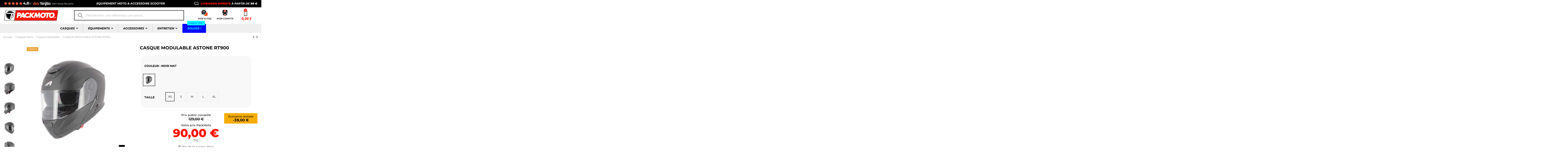

--- FILE ---
content_type: text/html; charset=utf-8
request_url: https://packmoto.com/casques/casque-modulable/casque-modulable-astone-rt900.html
body_size: 54793
content:
 


<!doctype html>
<html lang="fr">

<head>
    
        
  <meta charset="utf-8">


  <meta http-equiv="x-ua-compatible" content="ie=edge">



  


      <!-- Google Tag Manager 
    <script>(function(w,d,s,l,i){w[l]=w[l]||[];w[l].push({'gtm.start':
      new Date().getTime(),event:'gtm.js'});var f=d.getElementsByTagName(s)[0],
              j=d.createElement(s),dl=l!='dataLayer'?'&l='+l:'';j.async=true;j.src=
              'https://www.googletagmanager.com/gtm.js?id='+i+dl;f.parentNode.insertBefore(j,f);
              })(window,document,'script','dataLayer','GTM-PRDQ944');</script>
     End Google Tag Manager -->
  


  <title>CASQUE MODULABLE ASTONE RT900 au meilleur prix</title>
  
    
  
  
    
  
  <meta name="description" content="Avec sa coque en polycarbonate injecté, sa fermeture jugulaire par boucle micrométrique et son écran solaire rétractable, le casque modulable RT900 Astone es...">
  <meta name="keywords" content="Casque Modulable ASTONE">
    
      <link rel="canonical" href="https://packmoto.com/casques/casque-modulable/casque-modulable-astone-rt900.html">
    

  
      

  
     

 


   


  

  
         


  
    
  



    <meta property="og:type" content="product">
    <meta property="og:url" content="https://packmoto.com/casques/casque-modulable/casque-modulable-astone-rt900.html">
    <meta property="og:title" content="CASQUE MODULABLE ASTONE RT900 au meilleur prix">
    <meta property="og:site_name" content="PACK-MOTO">
    <meta property="og:description" content="Avec sa coque en polycarbonate injecté, sa fermeture jugulaire par boucle micrométrique et son écran solaire rétractable, le casque modulable RT900 Astone es...">
            <meta property="og:image" content="https://packmoto.com/18971-thickbox_default/casque-modulable-astone-rt900.jpg">
        <meta property="og:image:width" content="1100">
        <meta property="og:image:height" content="1422">
    




      <meta name="viewport" content="initial-scale=1,user-scalable=no,maximum-scale=1,width=device-width">
  




  <link rel="icon" type="image/vnd.microsoft.icon" href="https://packmoto.com/modules/arseopro/uploads/favicon_6377646bae41a_96x96.png?1673391895">
  <link rel="shortcut icon" type="image/x-icon" href="https://packmoto.com/modules/arseopro/uploads/favicon_6377646bae41a_96x96.png?1673391895">
    




  



<link rel="preload" as="font"
      href="/themes/PackMoto/assets/css/font-awesome/fonts/fontawesome-webfont.woff?v=4.7.0"
      type="font/woff" crossorigin="anonymous">
<link rel="preload" as="font"
      href="/themes/PackMoto/assets/css/font-awesome/fonts/fontawesome-webfont.woff2?v=4.7.0"
      type="font/woff2" crossorigin="anonymous">


<link  rel="preload stylesheet"  as="style" href="/themes/PackMoto/assets/css/font-awesome/css/font-awesome-preload.css"
       type="text/css" crossorigin="anonymous">





  	

  <script>
        var Chronopost = {"ajax_endpoint":"https:\/\/packmoto.com\/module\/chronopost\/ajax?ajax=1"};
        var PAYPLUG_DOMAIN = "https:\/\/secure.payplug.com";
        var WhatYouCan = "Vous devez compl\u00e9ter cette \u00e9tape";
        var WhatYouWant = "Que souhaitez-vous faire?";
        var ajaxUrl = "https:\/\/packmoto.com\/modules\/ndksteppingpack\/ajaxCheckCart.php";
        var ajaxUrlProducts = "https:\/\/packmoto.com\/modules\/ndksteppingpack\/ajax-getProducts.php";
        var applePayIdCart = null;
        var applePayMerchantSessionAjaxURL = "https:\/\/packmoto.com\/module\/payplug\/dispatcher";
        var applePayPaymentAjaxURL = "https:\/\/packmoto.com\/module\/payplug\/validation";
        var applePayPaymentRequestAjaxURL = "https:\/\/packmoto.com\/module\/payplug\/applepaypaymentrequest";
        var arSEOAttributes = {"taille-s\/couleur-noir_mat":"1|1-taille-s\/3|42-couleur-noir_mat","couleur-noir_mat\/taille-m":"3|42-couleur-noir_mat\/1|5476-taille-m","couleur-noir_mat\/taille-l":"3|42-couleur-noir_mat\/1|5477-taille-l","couleur-noir_mat\/taille-xl":"3|42-couleur-noir_mat\/1|5478-taille-xl","taille-xs\/couleur-noir_mat":"1|40-taille-xs\/3|42-couleur-noir_mat"};
        var arSEORemoveIdFromHash = 0;
        var baseUri = "https:\/\/packmoto.com\/";
        var base_url = "https:\/\/packmoto.com\/";
        var continueText = "Ajouter un autre produit";
        var ed_ajax_delay = "0";
        var elementorFrontendConfig = {"isEditMode":"","stretchedSectionContainer":"","instagramToken":false,"is_rtl":false,"ajax_csfr_token_url":"https:\/\/packmoto.com\/module\/iqitelementor\/Actions?process=handleCsfrToken&ajax=1"};
        var fullText = "Vous avez atteitn le nombre maximal de produits dans cette \u00e9tape";
        var iqitTheme = {"rm_sticky":"down","rm_breakpoint":0,"op_preloader":"0","cart_style":"side","cart_confirmation":"modal","h_layout":"2","f_fixed":"","f_layout":"1","h_absolute":"0","h_sticky":"header","hw_width":"inherit","hm_submenu_width":"fullwidth-background","h_search_type":"full","pl_lazyload":true,"pl_infinity":false,"pl_rollover":true,"pl_crsl_autoplay":false,"pl_slider_ld":5,"pl_slider_d":4,"pl_slider_t":3,"pl_slider_p":2,"pp_thumbs":"left","pp_zoom":"inner","pp_image_layout":"carousel","pp_tabs":"tabha","pl_grid_qty":false};
        var iqitcompare = {"nbProducts":0};
        var iqitcountdown_days = "J.";
        var iqitextendedproduct = {"speed":"70"};
        var iqitfdc_from = 99;
        var iqitmegamenu = {"sticky":"false","containerSelector":"#wrapper > .container"};
        var is_sandbox_mode = false;
        var module_name = "payplug";
        var ndkspToken = "4813c579a83890d7e5035c52c48fbbc7";
        var ndksp_ajax_url = "https:\/\/packmoto.com\/module\/ndksteppingpack\/ajax?ajax=1&token=4813c579a83890d7e5035c52c48fbbc7";
        var nextText = "Allez \u00e0 l\u2019\u00e9tape suivante";
        var optionnalText = "Ajouter un produit optionnel";
        var orderLink = "\/\/packmoto.com\/panier?action=show";
        var orderText = "Passez la commande";
        var page_name = "product";
        var payplug_ajax_url = "https:\/\/packmoto.com\/module\/payplug\/ajax";
        var payplug_transaction_error_message = "    <div class=\"payplugMsg_wrapper\">\n                                    <p  class=\"payplugMsg_error\" >La transaction n&#039;a pas pu aboutir, et votre carte n&#039;a pas \u00e9t\u00e9 d\u00e9bit\u00e9e.<\/p>\n                                        <button type=\"button\" class=\"payplugMsg_button\" name=\"card_deleted\">Ok<\/button>\n        \n            <\/div>\n";
        var popUpView = "1";
        var prestashop = {"cart":{"products":[],"totals":{"total":{"type":"total","label":"Total","amount":0,"value":"0,00\u00a0\u20ac"},"total_including_tax":{"type":"total","label":"Total TTC","amount":0,"value":"0,00\u00a0\u20ac"},"total_excluding_tax":{"type":"total","label":"Total HT :","amount":0,"value":"0,00\u00a0\u20ac"}},"subtotals":{"products":{"type":"products","label":"Sous-total","amount":0,"value":"0,00\u00a0\u20ac"},"discounts":null,"shipping":{"type":"shipping","label":"Livraison","amount":0,"value":""},"tax":null},"products_count":0,"summary_string":"0 articles","vouchers":{"allowed":1,"added":[]},"discounts":[],"minimalPurchase":0,"minimalPurchaseRequired":""},"currency":{"id":1,"name":"Euro","iso_code":"EUR","iso_code_num":"978","sign":"\u20ac"},"customer":{"lastname":"","firstname":"","email":"","birthday":"0000-00-00","newsletter":"0","newsletter_date_add":"0000-00-00 00:00:00","optin":"0","website":null,"company":null,"siret":null,"ape":null,"is_logged":false,"gender":{"type":null,"name":null},"addresses":[]},"language":{"name":"Fran\u00e7ais (French)","iso_code":"fr","locale":"fr-FR","language_code":"fr","is_rtl":"0","date_format_lite":"d\/m\/Y","date_format_full":"d\/m\/Y H:i:s","id":1},"page":{"title":"","canonical":"https:\/\/packmoto.com\/casques\/casque-modulable\/casque-modulable-astone-rt900.html","meta":{"title":"CASQUE MODULABLE ASTONE RT900 au meilleur prix","description":"Avec sa coque en polycarbonate inject\u00e9, sa fermeture jugulaire par boucle microm\u00e9trique et son \u00e9cran solaire r\u00e9tractable, le casque modulable RT900 Astone es...","keywords":"Casque Modulable ASTONE","robots":"index"},"page_name":"product","body_classes":{"lang-fr":true,"lang-rtl":false,"country-FR":true,"currency-EUR":true,"layout-full-width":true,"page-product":true,"tax-display-enabled":true,"product-id-4173":true,"product-CASQUE MODULABLE ASTONE RT900 ":true,"product-id-category-18":true,"product-id-manufacturer-40":true,"product-id-supplier-0":true,"product-available-for-order":true},"admin_notifications":[]},"shop":{"name":"PACK-MOTO","logo":"https:\/\/packmoto.com\/img\/logo-1673391895.jpg","stores_icon":"https:\/\/packmoto.com\/img\/logo_stores.png","favicon":"https:\/\/packmoto.com\/modules\/arseopro\/uploads\/favicon_6377646bae41a_96x96.png"},"urls":{"base_url":"https:\/\/packmoto.com\/","current_url":"https:\/\/packmoto.com\/casques\/casque-modulable\/casque-modulable-astone-rt900.html","shop_domain_url":"https:\/\/packmoto.com","img_ps_url":"https:\/\/packmoto.com\/img\/","img_cat_url":"https:\/\/packmoto.com\/img\/c\/","img_lang_url":"https:\/\/packmoto.com\/img\/l\/","img_prod_url":"https:\/\/packmoto.com\/img\/p\/","img_manu_url":"https:\/\/packmoto.com\/img\/m\/","img_sup_url":"https:\/\/packmoto.com\/img\/su\/","img_ship_url":"https:\/\/packmoto.com\/img\/s\/","img_store_url":"https:\/\/packmoto.com\/img\/st\/","img_col_url":"https:\/\/packmoto.com\/img\/co\/","img_url":"https:\/\/packmoto.com\/themes\/PackMoto\/assets\/img\/","css_url":"https:\/\/packmoto.com\/themes\/PackMoto\/assets\/css\/","js_url":"https:\/\/packmoto.com\/themes\/PackMoto\/assets\/js\/","pic_url":"https:\/\/packmoto.com\/upload\/","pages":{"address":"https:\/\/packmoto.com\/adresse","addresses":"https:\/\/packmoto.com\/adresses","authentication":"https:\/\/packmoto.com\/connexion","cart":"https:\/\/packmoto.com\/panier","category":"https:\/\/packmoto.com\/index.php?controller=category","cms":"https:\/\/packmoto.com\/index.php?controller=cms","contact":"https:\/\/packmoto.com\/nous-contacter","discount":"https:\/\/packmoto.com\/reduction","guest_tracking":"https:\/\/packmoto.com\/suivi-commande-invite","history":"https:\/\/packmoto.com\/historique-commandes","identity":"https:\/\/packmoto.com\/identite","index":"https:\/\/packmoto.com\/","my_account":"https:\/\/packmoto.com\/mon-compte","order_confirmation":"https:\/\/packmoto.com\/confirmation-commande","order_detail":"https:\/\/packmoto.com\/index.php?controller=order-detail","order_follow":"https:\/\/packmoto.com\/suivi-commande","order":"https:\/\/packmoto.com\/commande","order_return":"https:\/\/packmoto.com\/index.php?controller=order-return","order_slip":"https:\/\/packmoto.com\/avoirs","pagenotfound":"https:\/\/packmoto.com\/page-introuvable","password":"https:\/\/packmoto.com\/recuperation-mot-de-passe","pdf_invoice":"https:\/\/packmoto.com\/index.php?controller=pdf-invoice","pdf_order_return":"https:\/\/packmoto.com\/index.php?controller=pdf-order-return","pdf_order_slip":"https:\/\/packmoto.com\/index.php?controller=pdf-order-slip","prices_drop":"https:\/\/packmoto.com\/promotions","product":"https:\/\/packmoto.com\/index.php?controller=product","search":"https:\/\/packmoto.com\/recherche","sitemap":"https:\/\/packmoto.com\/plan-site","stores":"https:\/\/packmoto.com\/magasins","supplier":"https:\/\/packmoto.com\/fournisseur","register":"https:\/\/packmoto.com\/connexion?create_account=1","order_login":"https:\/\/packmoto.com\/commande?login=1"},"alternative_langs":[],"theme_assets":"\/themes\/PackMoto\/assets\/","actions":{"logout":"https:\/\/packmoto.com\/?mylogout="},"no_picture_image":{"bySize":{"small_default":{"url":"https:\/\/packmoto.com\/img\/p\/fr-default-small_default.jpg","width":98,"height":127},"cart_default":{"url":"https:\/\/packmoto.com\/img\/p\/fr-default-cart_default.jpg","width":125,"height":162},"home_default":{"url":"https:\/\/packmoto.com\/img\/p\/fr-default-home_default.jpg","width":236,"height":305},"large_default":{"url":"https:\/\/packmoto.com\/img\/p\/fr-default-large_default.jpg","width":381,"height":492},"medium_default":{"url":"https:\/\/packmoto.com\/img\/p\/fr-default-medium_default.jpg","width":452,"height":584},"thickbox_default":{"url":"https:\/\/packmoto.com\/img\/p\/fr-default-thickbox_default.jpg","width":1100,"height":1422}},"small":{"url":"https:\/\/packmoto.com\/img\/p\/fr-default-small_default.jpg","width":98,"height":127},"medium":{"url":"https:\/\/packmoto.com\/img\/p\/fr-default-large_default.jpg","width":381,"height":492},"large":{"url":"https:\/\/packmoto.com\/img\/p\/fr-default-thickbox_default.jpg","width":1100,"height":1422},"legend":""}},"configuration":{"display_taxes_label":true,"display_prices_tax_incl":true,"is_catalog":false,"show_prices":true,"opt_in":{"partner":false},"quantity_discount":{"type":"discount","label":"Remise sur prix unitaire"},"voucher_enabled":1,"return_enabled":1},"field_required":[],"breadcrumb":{"links":[{"title":"Accueil","url":"https:\/\/packmoto.com\/"},{"title":"Casques Moto","url":"https:\/\/packmoto.com\/achat-casques\/"},{"title":"Casque Modulable","url":"https:\/\/packmoto.com\/casques\/achat-casque-modulable\/"},{"title":"CASQUE MODULABLE ASTONE RT900 ","url":"https:\/\/packmoto.com\/casques\/casque-modulable\/casque-modulable-astone-rt900.html"}],"count":4},"link":{"protocol_link":"https:\/\/","protocol_content":"https:\/\/"},"time":1768923528,"static_token":"4813c579a83890d7e5035c52c48fbbc7","token":"c688284a3309307ec999ae8acfb882b5","debug":false};
        var ps_checkout3dsEnabled = true;
        var ps_checkoutAutoRenderDisabled = false;
        var ps_checkoutCancelUrl = "https:\/\/packmoto.com\/module\/ps_checkout\/cancel";
        var ps_checkoutCardBrands = ["MASTERCARD","VISA","AMEX","CB_NATIONALE"];
        var ps_checkoutCardFundingSourceImg = "\/modules\/ps_checkout\/views\/img\/payment-cards.png";
        var ps_checkoutCardLogos = {"AMEX":"\/modules\/ps_checkout\/views\/img\/amex.svg","CB_NATIONALE":"\/modules\/ps_checkout\/views\/img\/cb.svg","DINERS":"\/modules\/ps_checkout\/views\/img\/diners.svg","DISCOVER":"\/modules\/ps_checkout\/views\/img\/discover.svg","JCB":"\/modules\/ps_checkout\/views\/img\/jcb.svg","MAESTRO":"\/modules\/ps_checkout\/views\/img\/maestro.svg","MASTERCARD":"\/modules\/ps_checkout\/views\/img\/mastercard.svg","UNIONPAY":"\/modules\/ps_checkout\/views\/img\/unionpay.svg","VISA":"\/modules\/ps_checkout\/views\/img\/visa.svg"};
        var ps_checkoutCartProductCount = 0;
        var ps_checkoutCheckUrl = "https:\/\/packmoto.com\/module\/ps_checkout\/check";
        var ps_checkoutCheckoutTranslations = {"checkout.go.back.link.title":"Retourner au tunnel de commande","checkout.go.back.label":"Tunnel de commande","checkout.card.payment":"Paiement par carte","checkout.page.heading":"R\u00e9sum\u00e9 de commande","checkout.cart.empty":"Votre panier d'achat est vide.","checkout.page.subheading.card":"Carte","checkout.page.subheading.paypal":"PayPal","checkout.payment.by.card":"Vous avez choisi de payer par carte.","checkout.payment.by.paypal":"Vous avez choisi de payer par PayPal.","checkout.order.summary":"Voici un r\u00e9sum\u00e9 de votre commande :","checkout.order.amount.total":"Le montant total de votre panier est de","checkout.order.included.tax":"(TTC)","checkout.order.confirm.label":"Veuillez finaliser votre commande en cliquant sur &quot;Je valide ma commande&quot;","paypal.hosted-fields.label.card-name":"Nom du titulaire de la carte","paypal.hosted-fields.placeholder.card-name":"Nom du titulaire de la carte","paypal.hosted-fields.label.card-number":"Num\u00e9ro de carte","paypal.hosted-fields.placeholder.card-number":"Num\u00e9ro de carte","paypal.hosted-fields.label.expiration-date":"Date d'expiration","paypal.hosted-fields.placeholder.expiration-date":"MM\/YY","paypal.hosted-fields.label.cvv":"Code de s\u00e9curit\u00e9","paypal.hosted-fields.placeholder.cvv":"XXX","payment-method-logos.title":"Paiement 100% s\u00e9curis\u00e9","express-button.cart.separator":"ou","express-button.checkout.express-checkout":"Achat rapide","error.paypal-sdk":"No PayPal Javascript SDK Instance","checkout.payment.others.link.label":"Autres moyens de paiement","checkout.payment.others.confirm.button.label":"Je valide ma commande","checkout.form.error.label":"Une erreur s'est produite lors du paiement. Veuillez r\u00e9essayer ou contacter le support.","loader-component.label.header":"Merci pour votre achat !","loader-component.label.body":"Veuillez patienter, nous traitons votre paiement","error.paypal-sdk.contingency.cancel":"Authentification du titulaire de carte annul\u00e9e, veuillez choisir un autre moyen de paiement ou essayez de nouveau.","error.paypal-sdk.contingency.error":"Une erreur est survenue lors de l'authentification du titulaire de la carte, veuillez choisir un autre moyen de paiement ou essayez de nouveau.","error.paypal-sdk.contingency.failure":"Echec de l'authentification du titulaire de la carte, veuillez choisir un autre moyen de paiement ou essayez de nouveau.","error.paypal-sdk.contingency.unknown":"L'identit\u00e9 du titulaire de la carte n'a pas pu \u00eatre v\u00e9rifi\u00e9e, veuillez choisir un autre moyen de paiement ou essayez de nouveau."};
        var ps_checkoutCheckoutUrl = "https:\/\/packmoto.com\/commande";
        var ps_checkoutConfirmUrl = "https:\/\/packmoto.com\/confirmation-commande";
        var ps_checkoutCreateUrl = "https:\/\/packmoto.com\/module\/ps_checkout\/create";
        var ps_checkoutCspNonce = "";
        var ps_checkoutExpressCheckoutCartEnabled = false;
        var ps_checkoutExpressCheckoutOrderEnabled = false;
        var ps_checkoutExpressCheckoutProductEnabled = false;
        var ps_checkoutExpressCheckoutSelected = false;
        var ps_checkoutExpressCheckoutUrl = "https:\/\/packmoto.com\/module\/ps_checkout\/ExpressCheckout";
        var ps_checkoutFundingSource = "paypal";
        var ps_checkoutFundingSourcesSorted = ["paypal"];
        var ps_checkoutHostedFieldsContingencies = "SCA_WHEN_REQUIRED";
        var ps_checkoutHostedFieldsEnabled = false;
        var ps_checkoutHostedFieldsSelected = false;
        var ps_checkoutLoaderImage = "\/modules\/ps_checkout\/views\/img\/loader.svg";
        var ps_checkoutPartnerAttributionId = "PrestaShop_Cart_PSXO_PSDownload";
        var ps_checkoutPayLaterCartPageButtonEnabled = false;
        var ps_checkoutPayLaterCategoryPageBannerEnabled = false;
        var ps_checkoutPayLaterHomePageBannerEnabled = false;
        var ps_checkoutPayLaterOrderPageBannerEnabled = false;
        var ps_checkoutPayLaterOrderPageButtonEnabled = false;
        var ps_checkoutPayLaterOrderPageMessageEnabled = false;
        var ps_checkoutPayLaterProductPageBannerEnabled = false;
        var ps_checkoutPayLaterProductPageButtonEnabled = false;
        var ps_checkoutPayLaterProductPageMessageEnabled = false;
        var ps_checkoutPayPalButtonConfiguration = null;
        var ps_checkoutPayPalOrderId = "";
        var ps_checkoutPayPalSdkConfig = {"clientId":"AXjYFXWyb4xJCErTUDiFkzL0Ulnn-bMm4fal4G-1nQXQ1ZQxp06fOuE7naKUXGkq2TZpYSiI9xXbs4eo","merchantId":"MMF2VPRWRNP9G","currency":"EUR","intent":"capture","commit":"false","vault":"false","integrationDate":"2022-14-06","dataPartnerAttributionId":"PrestaShop_Cart_PSXO_PSDownload","dataCspNonce":"","dataEnable3ds":"true","disableFunding":"bancontact,blik,card,eps,giropay,ideal,mybank,p24,paylater","components":"marks,funding-eligibility"};
        var ps_checkoutPayWithTranslations = {"paypal":"Payer avec un compte PayPal"};
        var ps_checkoutPaymentMethodLogosTitleImg = "\/modules\/ps_checkout\/views\/img\/lock_checkout.svg";
        var ps_checkoutRenderPaymentMethodLogos = true;
        var ps_checkoutValidateUrl = "https:\/\/packmoto.com\/module\/ps_checkout\/validate";
        var ps_checkoutVersion = "3.6.3";
        var ps_version = "1.7";
        var psemailsubscription_subscription = "https:\/\/packmoto.com\/module\/ps_emailsubscription\/subscription";
        var wkChartPosition = 0;
        var wkSizeChartPopupDefault = "";
      </script>
		<link rel="stylesheet" href="/modules/ps_checkout/views/css/payments.css?version=3.6.3" media="all">
		<style type="text/css">@font-face {font-family:Montserrat;font-style:normal;font-weight:100;src:url(/cf-fonts/s/montserrat/5.0.16/cyrillic/100/normal.woff2);unicode-range:U+0301,U+0400-045F,U+0490-0491,U+04B0-04B1,U+2116;font-display:swap;}@font-face {font-family:Montserrat;font-style:normal;font-weight:100;src:url(/cf-fonts/s/montserrat/5.0.16/latin/100/normal.woff2);unicode-range:U+0000-00FF,U+0131,U+0152-0153,U+02BB-02BC,U+02C6,U+02DA,U+02DC,U+0304,U+0308,U+0329,U+2000-206F,U+2074,U+20AC,U+2122,U+2191,U+2193,U+2212,U+2215,U+FEFF,U+FFFD;font-display:swap;}@font-face {font-family:Montserrat;font-style:normal;font-weight:100;src:url(/cf-fonts/s/montserrat/5.0.16/cyrillic-ext/100/normal.woff2);unicode-range:U+0460-052F,U+1C80-1C88,U+20B4,U+2DE0-2DFF,U+A640-A69F,U+FE2E-FE2F;font-display:swap;}@font-face {font-family:Montserrat;font-style:normal;font-weight:100;src:url(/cf-fonts/s/montserrat/5.0.16/latin-ext/100/normal.woff2);unicode-range:U+0100-02AF,U+0304,U+0308,U+0329,U+1E00-1E9F,U+1EF2-1EFF,U+2020,U+20A0-20AB,U+20AD-20CF,U+2113,U+2C60-2C7F,U+A720-A7FF;font-display:swap;}@font-face {font-family:Montserrat;font-style:normal;font-weight:100;src:url(/cf-fonts/s/montserrat/5.0.16/vietnamese/100/normal.woff2);unicode-range:U+0102-0103,U+0110-0111,U+0128-0129,U+0168-0169,U+01A0-01A1,U+01AF-01B0,U+0300-0301,U+0303-0304,U+0308-0309,U+0323,U+0329,U+1EA0-1EF9,U+20AB;font-display:swap;}@font-face {font-family:Montserrat;font-style:italic;font-weight:100;src:url(/cf-fonts/s/montserrat/5.0.16/cyrillic/100/italic.woff2);unicode-range:U+0301,U+0400-045F,U+0490-0491,U+04B0-04B1,U+2116;font-display:swap;}@font-face {font-family:Montserrat;font-style:italic;font-weight:100;src:url(/cf-fonts/s/montserrat/5.0.16/latin/100/italic.woff2);unicode-range:U+0000-00FF,U+0131,U+0152-0153,U+02BB-02BC,U+02C6,U+02DA,U+02DC,U+0304,U+0308,U+0329,U+2000-206F,U+2074,U+20AC,U+2122,U+2191,U+2193,U+2212,U+2215,U+FEFF,U+FFFD;font-display:swap;}@font-face {font-family:Montserrat;font-style:italic;font-weight:100;src:url(/cf-fonts/s/montserrat/5.0.16/vietnamese/100/italic.woff2);unicode-range:U+0102-0103,U+0110-0111,U+0128-0129,U+0168-0169,U+01A0-01A1,U+01AF-01B0,U+0300-0301,U+0303-0304,U+0308-0309,U+0323,U+0329,U+1EA0-1EF9,U+20AB;font-display:swap;}@font-face {font-family:Montserrat;font-style:italic;font-weight:100;src:url(/cf-fonts/s/montserrat/5.0.16/latin-ext/100/italic.woff2);unicode-range:U+0100-02AF,U+0304,U+0308,U+0329,U+1E00-1E9F,U+1EF2-1EFF,U+2020,U+20A0-20AB,U+20AD-20CF,U+2113,U+2C60-2C7F,U+A720-A7FF;font-display:swap;}@font-face {font-family:Montserrat;font-style:italic;font-weight:100;src:url(/cf-fonts/s/montserrat/5.0.16/cyrillic-ext/100/italic.woff2);unicode-range:U+0460-052F,U+1C80-1C88,U+20B4,U+2DE0-2DFF,U+A640-A69F,U+FE2E-FE2F;font-display:swap;}@font-face {font-family:Montserrat;font-style:normal;font-weight:200;src:url(/cf-fonts/s/montserrat/5.0.16/latin-ext/200/normal.woff2);unicode-range:U+0100-02AF,U+0304,U+0308,U+0329,U+1E00-1E9F,U+1EF2-1EFF,U+2020,U+20A0-20AB,U+20AD-20CF,U+2113,U+2C60-2C7F,U+A720-A7FF;font-display:swap;}@font-face {font-family:Montserrat;font-style:normal;font-weight:200;src:url(/cf-fonts/s/montserrat/5.0.16/vietnamese/200/normal.woff2);unicode-range:U+0102-0103,U+0110-0111,U+0128-0129,U+0168-0169,U+01A0-01A1,U+01AF-01B0,U+0300-0301,U+0303-0304,U+0308-0309,U+0323,U+0329,U+1EA0-1EF9,U+20AB;font-display:swap;}@font-face {font-family:Montserrat;font-style:normal;font-weight:200;src:url(/cf-fonts/s/montserrat/5.0.16/cyrillic/200/normal.woff2);unicode-range:U+0301,U+0400-045F,U+0490-0491,U+04B0-04B1,U+2116;font-display:swap;}@font-face {font-family:Montserrat;font-style:normal;font-weight:200;src:url(/cf-fonts/s/montserrat/5.0.16/cyrillic-ext/200/normal.woff2);unicode-range:U+0460-052F,U+1C80-1C88,U+20B4,U+2DE0-2DFF,U+A640-A69F,U+FE2E-FE2F;font-display:swap;}@font-face {font-family:Montserrat;font-style:normal;font-weight:200;src:url(/cf-fonts/s/montserrat/5.0.16/latin/200/normal.woff2);unicode-range:U+0000-00FF,U+0131,U+0152-0153,U+02BB-02BC,U+02C6,U+02DA,U+02DC,U+0304,U+0308,U+0329,U+2000-206F,U+2074,U+20AC,U+2122,U+2191,U+2193,U+2212,U+2215,U+FEFF,U+FFFD;font-display:swap;}@font-face {font-family:Montserrat;font-style:italic;font-weight:200;src:url(/cf-fonts/s/montserrat/5.0.16/cyrillic-ext/200/italic.woff2);unicode-range:U+0460-052F,U+1C80-1C88,U+20B4,U+2DE0-2DFF,U+A640-A69F,U+FE2E-FE2F;font-display:swap;}@font-face {font-family:Montserrat;font-style:italic;font-weight:200;src:url(/cf-fonts/s/montserrat/5.0.16/vietnamese/200/italic.woff2);unicode-range:U+0102-0103,U+0110-0111,U+0128-0129,U+0168-0169,U+01A0-01A1,U+01AF-01B0,U+0300-0301,U+0303-0304,U+0308-0309,U+0323,U+0329,U+1EA0-1EF9,U+20AB;font-display:swap;}@font-face {font-family:Montserrat;font-style:italic;font-weight:200;src:url(/cf-fonts/s/montserrat/5.0.16/cyrillic/200/italic.woff2);unicode-range:U+0301,U+0400-045F,U+0490-0491,U+04B0-04B1,U+2116;font-display:swap;}@font-face {font-family:Montserrat;font-style:italic;font-weight:200;src:url(/cf-fonts/s/montserrat/5.0.16/latin/200/italic.woff2);unicode-range:U+0000-00FF,U+0131,U+0152-0153,U+02BB-02BC,U+02C6,U+02DA,U+02DC,U+0304,U+0308,U+0329,U+2000-206F,U+2074,U+20AC,U+2122,U+2191,U+2193,U+2212,U+2215,U+FEFF,U+FFFD;font-display:swap;}@font-face {font-family:Montserrat;font-style:italic;font-weight:200;src:url(/cf-fonts/s/montserrat/5.0.16/latin-ext/200/italic.woff2);unicode-range:U+0100-02AF,U+0304,U+0308,U+0329,U+1E00-1E9F,U+1EF2-1EFF,U+2020,U+20A0-20AB,U+20AD-20CF,U+2113,U+2C60-2C7F,U+A720-A7FF;font-display:swap;}@font-face {font-family:Montserrat;font-style:normal;font-weight:300;src:url(/cf-fonts/s/montserrat/5.0.16/latin/300/normal.woff2);unicode-range:U+0000-00FF,U+0131,U+0152-0153,U+02BB-02BC,U+02C6,U+02DA,U+02DC,U+0304,U+0308,U+0329,U+2000-206F,U+2074,U+20AC,U+2122,U+2191,U+2193,U+2212,U+2215,U+FEFF,U+FFFD;font-display:swap;}@font-face {font-family:Montserrat;font-style:normal;font-weight:300;src:url(/cf-fonts/s/montserrat/5.0.16/vietnamese/300/normal.woff2);unicode-range:U+0102-0103,U+0110-0111,U+0128-0129,U+0168-0169,U+01A0-01A1,U+01AF-01B0,U+0300-0301,U+0303-0304,U+0308-0309,U+0323,U+0329,U+1EA0-1EF9,U+20AB;font-display:swap;}@font-face {font-family:Montserrat;font-style:normal;font-weight:300;src:url(/cf-fonts/s/montserrat/5.0.16/cyrillic/300/normal.woff2);unicode-range:U+0301,U+0400-045F,U+0490-0491,U+04B0-04B1,U+2116;font-display:swap;}@font-face {font-family:Montserrat;font-style:normal;font-weight:300;src:url(/cf-fonts/s/montserrat/5.0.16/latin-ext/300/normal.woff2);unicode-range:U+0100-02AF,U+0304,U+0308,U+0329,U+1E00-1E9F,U+1EF2-1EFF,U+2020,U+20A0-20AB,U+20AD-20CF,U+2113,U+2C60-2C7F,U+A720-A7FF;font-display:swap;}@font-face {font-family:Montserrat;font-style:normal;font-weight:300;src:url(/cf-fonts/s/montserrat/5.0.16/cyrillic-ext/300/normal.woff2);unicode-range:U+0460-052F,U+1C80-1C88,U+20B4,U+2DE0-2DFF,U+A640-A69F,U+FE2E-FE2F;font-display:swap;}@font-face {font-family:Montserrat;font-style:italic;font-weight:300;src:url(/cf-fonts/s/montserrat/5.0.16/vietnamese/300/italic.woff2);unicode-range:U+0102-0103,U+0110-0111,U+0128-0129,U+0168-0169,U+01A0-01A1,U+01AF-01B0,U+0300-0301,U+0303-0304,U+0308-0309,U+0323,U+0329,U+1EA0-1EF9,U+20AB;font-display:swap;}@font-face {font-family:Montserrat;font-style:italic;font-weight:300;src:url(/cf-fonts/s/montserrat/5.0.16/latin-ext/300/italic.woff2);unicode-range:U+0100-02AF,U+0304,U+0308,U+0329,U+1E00-1E9F,U+1EF2-1EFF,U+2020,U+20A0-20AB,U+20AD-20CF,U+2113,U+2C60-2C7F,U+A720-A7FF;font-display:swap;}@font-face {font-family:Montserrat;font-style:italic;font-weight:300;src:url(/cf-fonts/s/montserrat/5.0.16/cyrillic-ext/300/italic.woff2);unicode-range:U+0460-052F,U+1C80-1C88,U+20B4,U+2DE0-2DFF,U+A640-A69F,U+FE2E-FE2F;font-display:swap;}@font-face {font-family:Montserrat;font-style:italic;font-weight:300;src:url(/cf-fonts/s/montserrat/5.0.16/latin/300/italic.woff2);unicode-range:U+0000-00FF,U+0131,U+0152-0153,U+02BB-02BC,U+02C6,U+02DA,U+02DC,U+0304,U+0308,U+0329,U+2000-206F,U+2074,U+20AC,U+2122,U+2191,U+2193,U+2212,U+2215,U+FEFF,U+FFFD;font-display:swap;}@font-face {font-family:Montserrat;font-style:italic;font-weight:300;src:url(/cf-fonts/s/montserrat/5.0.16/cyrillic/300/italic.woff2);unicode-range:U+0301,U+0400-045F,U+0490-0491,U+04B0-04B1,U+2116;font-display:swap;}@font-face {font-family:Montserrat;font-style:normal;font-weight:400;src:url(/cf-fonts/s/montserrat/5.0.16/latin/400/normal.woff2);unicode-range:U+0000-00FF,U+0131,U+0152-0153,U+02BB-02BC,U+02C6,U+02DA,U+02DC,U+0304,U+0308,U+0329,U+2000-206F,U+2074,U+20AC,U+2122,U+2191,U+2193,U+2212,U+2215,U+FEFF,U+FFFD;font-display:swap;}@font-face {font-family:Montserrat;font-style:normal;font-weight:400;src:url(/cf-fonts/s/montserrat/5.0.16/cyrillic-ext/400/normal.woff2);unicode-range:U+0460-052F,U+1C80-1C88,U+20B4,U+2DE0-2DFF,U+A640-A69F,U+FE2E-FE2F;font-display:swap;}@font-face {font-family:Montserrat;font-style:normal;font-weight:400;src:url(/cf-fonts/s/montserrat/5.0.16/latin-ext/400/normal.woff2);unicode-range:U+0100-02AF,U+0304,U+0308,U+0329,U+1E00-1E9F,U+1EF2-1EFF,U+2020,U+20A0-20AB,U+20AD-20CF,U+2113,U+2C60-2C7F,U+A720-A7FF;font-display:swap;}@font-face {font-family:Montserrat;font-style:normal;font-weight:400;src:url(/cf-fonts/s/montserrat/5.0.16/cyrillic/400/normal.woff2);unicode-range:U+0301,U+0400-045F,U+0490-0491,U+04B0-04B1,U+2116;font-display:swap;}@font-face {font-family:Montserrat;font-style:normal;font-weight:400;src:url(/cf-fonts/s/montserrat/5.0.16/vietnamese/400/normal.woff2);unicode-range:U+0102-0103,U+0110-0111,U+0128-0129,U+0168-0169,U+01A0-01A1,U+01AF-01B0,U+0300-0301,U+0303-0304,U+0308-0309,U+0323,U+0329,U+1EA0-1EF9,U+20AB;font-display:swap;}@font-face {font-family:Montserrat;font-style:italic;font-weight:400;src:url(/cf-fonts/s/montserrat/5.0.16/latin/400/italic.woff2);unicode-range:U+0000-00FF,U+0131,U+0152-0153,U+02BB-02BC,U+02C6,U+02DA,U+02DC,U+0304,U+0308,U+0329,U+2000-206F,U+2074,U+20AC,U+2122,U+2191,U+2193,U+2212,U+2215,U+FEFF,U+FFFD;font-display:swap;}@font-face {font-family:Montserrat;font-style:italic;font-weight:400;src:url(/cf-fonts/s/montserrat/5.0.16/latin-ext/400/italic.woff2);unicode-range:U+0100-02AF,U+0304,U+0308,U+0329,U+1E00-1E9F,U+1EF2-1EFF,U+2020,U+20A0-20AB,U+20AD-20CF,U+2113,U+2C60-2C7F,U+A720-A7FF;font-display:swap;}@font-face {font-family:Montserrat;font-style:italic;font-weight:400;src:url(/cf-fonts/s/montserrat/5.0.16/cyrillic-ext/400/italic.woff2);unicode-range:U+0460-052F,U+1C80-1C88,U+20B4,U+2DE0-2DFF,U+A640-A69F,U+FE2E-FE2F;font-display:swap;}@font-face {font-family:Montserrat;font-style:italic;font-weight:400;src:url(/cf-fonts/s/montserrat/5.0.16/cyrillic/400/italic.woff2);unicode-range:U+0301,U+0400-045F,U+0490-0491,U+04B0-04B1,U+2116;font-display:swap;}@font-face {font-family:Montserrat;font-style:italic;font-weight:400;src:url(/cf-fonts/s/montserrat/5.0.16/vietnamese/400/italic.woff2);unicode-range:U+0102-0103,U+0110-0111,U+0128-0129,U+0168-0169,U+01A0-01A1,U+01AF-01B0,U+0300-0301,U+0303-0304,U+0308-0309,U+0323,U+0329,U+1EA0-1EF9,U+20AB;font-display:swap;}@font-face {font-family:Montserrat;font-style:normal;font-weight:500;src:url(/cf-fonts/s/montserrat/5.0.16/latin-ext/500/normal.woff2);unicode-range:U+0100-02AF,U+0304,U+0308,U+0329,U+1E00-1E9F,U+1EF2-1EFF,U+2020,U+20A0-20AB,U+20AD-20CF,U+2113,U+2C60-2C7F,U+A720-A7FF;font-display:swap;}@font-face {font-family:Montserrat;font-style:normal;font-weight:500;src:url(/cf-fonts/s/montserrat/5.0.16/latin/500/normal.woff2);unicode-range:U+0000-00FF,U+0131,U+0152-0153,U+02BB-02BC,U+02C6,U+02DA,U+02DC,U+0304,U+0308,U+0329,U+2000-206F,U+2074,U+20AC,U+2122,U+2191,U+2193,U+2212,U+2215,U+FEFF,U+FFFD;font-display:swap;}@font-face {font-family:Montserrat;font-style:normal;font-weight:500;src:url(/cf-fonts/s/montserrat/5.0.16/cyrillic-ext/500/normal.woff2);unicode-range:U+0460-052F,U+1C80-1C88,U+20B4,U+2DE0-2DFF,U+A640-A69F,U+FE2E-FE2F;font-display:swap;}@font-face {font-family:Montserrat;font-style:normal;font-weight:500;src:url(/cf-fonts/s/montserrat/5.0.16/vietnamese/500/normal.woff2);unicode-range:U+0102-0103,U+0110-0111,U+0128-0129,U+0168-0169,U+01A0-01A1,U+01AF-01B0,U+0300-0301,U+0303-0304,U+0308-0309,U+0323,U+0329,U+1EA0-1EF9,U+20AB;font-display:swap;}@font-face {font-family:Montserrat;font-style:normal;font-weight:500;src:url(/cf-fonts/s/montserrat/5.0.16/cyrillic/500/normal.woff2);unicode-range:U+0301,U+0400-045F,U+0490-0491,U+04B0-04B1,U+2116;font-display:swap;}@font-face {font-family:Montserrat;font-style:italic;font-weight:500;src:url(/cf-fonts/s/montserrat/5.0.16/cyrillic/500/italic.woff2);unicode-range:U+0301,U+0400-045F,U+0490-0491,U+04B0-04B1,U+2116;font-display:swap;}@font-face {font-family:Montserrat;font-style:italic;font-weight:500;src:url(/cf-fonts/s/montserrat/5.0.16/latin-ext/500/italic.woff2);unicode-range:U+0100-02AF,U+0304,U+0308,U+0329,U+1E00-1E9F,U+1EF2-1EFF,U+2020,U+20A0-20AB,U+20AD-20CF,U+2113,U+2C60-2C7F,U+A720-A7FF;font-display:swap;}@font-face {font-family:Montserrat;font-style:italic;font-weight:500;src:url(/cf-fonts/s/montserrat/5.0.16/cyrillic-ext/500/italic.woff2);unicode-range:U+0460-052F,U+1C80-1C88,U+20B4,U+2DE0-2DFF,U+A640-A69F,U+FE2E-FE2F;font-display:swap;}@font-face {font-family:Montserrat;font-style:italic;font-weight:500;src:url(/cf-fonts/s/montserrat/5.0.16/latin/500/italic.woff2);unicode-range:U+0000-00FF,U+0131,U+0152-0153,U+02BB-02BC,U+02C6,U+02DA,U+02DC,U+0304,U+0308,U+0329,U+2000-206F,U+2074,U+20AC,U+2122,U+2191,U+2193,U+2212,U+2215,U+FEFF,U+FFFD;font-display:swap;}@font-face {font-family:Montserrat;font-style:italic;font-weight:500;src:url(/cf-fonts/s/montserrat/5.0.16/vietnamese/500/italic.woff2);unicode-range:U+0102-0103,U+0110-0111,U+0128-0129,U+0168-0169,U+01A0-01A1,U+01AF-01B0,U+0300-0301,U+0303-0304,U+0308-0309,U+0323,U+0329,U+1EA0-1EF9,U+20AB;font-display:swap;}@font-face {font-family:Montserrat;font-style:normal;font-weight:600;src:url(/cf-fonts/s/montserrat/5.0.16/cyrillic/600/normal.woff2);unicode-range:U+0301,U+0400-045F,U+0490-0491,U+04B0-04B1,U+2116;font-display:swap;}@font-face {font-family:Montserrat;font-style:normal;font-weight:600;src:url(/cf-fonts/s/montserrat/5.0.16/latin-ext/600/normal.woff2);unicode-range:U+0100-02AF,U+0304,U+0308,U+0329,U+1E00-1E9F,U+1EF2-1EFF,U+2020,U+20A0-20AB,U+20AD-20CF,U+2113,U+2C60-2C7F,U+A720-A7FF;font-display:swap;}@font-face {font-family:Montserrat;font-style:normal;font-weight:600;src:url(/cf-fonts/s/montserrat/5.0.16/cyrillic-ext/600/normal.woff2);unicode-range:U+0460-052F,U+1C80-1C88,U+20B4,U+2DE0-2DFF,U+A640-A69F,U+FE2E-FE2F;font-display:swap;}@font-face {font-family:Montserrat;font-style:normal;font-weight:600;src:url(/cf-fonts/s/montserrat/5.0.16/vietnamese/600/normal.woff2);unicode-range:U+0102-0103,U+0110-0111,U+0128-0129,U+0168-0169,U+01A0-01A1,U+01AF-01B0,U+0300-0301,U+0303-0304,U+0308-0309,U+0323,U+0329,U+1EA0-1EF9,U+20AB;font-display:swap;}@font-face {font-family:Montserrat;font-style:normal;font-weight:600;src:url(/cf-fonts/s/montserrat/5.0.16/latin/600/normal.woff2);unicode-range:U+0000-00FF,U+0131,U+0152-0153,U+02BB-02BC,U+02C6,U+02DA,U+02DC,U+0304,U+0308,U+0329,U+2000-206F,U+2074,U+20AC,U+2122,U+2191,U+2193,U+2212,U+2215,U+FEFF,U+FFFD;font-display:swap;}@font-face {font-family:Montserrat;font-style:italic;font-weight:600;src:url(/cf-fonts/s/montserrat/5.0.16/cyrillic-ext/600/italic.woff2);unicode-range:U+0460-052F,U+1C80-1C88,U+20B4,U+2DE0-2DFF,U+A640-A69F,U+FE2E-FE2F;font-display:swap;}@font-face {font-family:Montserrat;font-style:italic;font-weight:600;src:url(/cf-fonts/s/montserrat/5.0.16/vietnamese/600/italic.woff2);unicode-range:U+0102-0103,U+0110-0111,U+0128-0129,U+0168-0169,U+01A0-01A1,U+01AF-01B0,U+0300-0301,U+0303-0304,U+0308-0309,U+0323,U+0329,U+1EA0-1EF9,U+20AB;font-display:swap;}@font-face {font-family:Montserrat;font-style:italic;font-weight:600;src:url(/cf-fonts/s/montserrat/5.0.16/cyrillic/600/italic.woff2);unicode-range:U+0301,U+0400-045F,U+0490-0491,U+04B0-04B1,U+2116;font-display:swap;}@font-face {font-family:Montserrat;font-style:italic;font-weight:600;src:url(/cf-fonts/s/montserrat/5.0.16/latin-ext/600/italic.woff2);unicode-range:U+0100-02AF,U+0304,U+0308,U+0329,U+1E00-1E9F,U+1EF2-1EFF,U+2020,U+20A0-20AB,U+20AD-20CF,U+2113,U+2C60-2C7F,U+A720-A7FF;font-display:swap;}@font-face {font-family:Montserrat;font-style:italic;font-weight:600;src:url(/cf-fonts/s/montserrat/5.0.16/latin/600/italic.woff2);unicode-range:U+0000-00FF,U+0131,U+0152-0153,U+02BB-02BC,U+02C6,U+02DA,U+02DC,U+0304,U+0308,U+0329,U+2000-206F,U+2074,U+20AC,U+2122,U+2191,U+2193,U+2212,U+2215,U+FEFF,U+FFFD;font-display:swap;}@font-face {font-family:Montserrat;font-style:normal;font-weight:700;src:url(/cf-fonts/s/montserrat/5.0.16/latin/700/normal.woff2);unicode-range:U+0000-00FF,U+0131,U+0152-0153,U+02BB-02BC,U+02C6,U+02DA,U+02DC,U+0304,U+0308,U+0329,U+2000-206F,U+2074,U+20AC,U+2122,U+2191,U+2193,U+2212,U+2215,U+FEFF,U+FFFD;font-display:swap;}@font-face {font-family:Montserrat;font-style:normal;font-weight:700;src:url(/cf-fonts/s/montserrat/5.0.16/cyrillic-ext/700/normal.woff2);unicode-range:U+0460-052F,U+1C80-1C88,U+20B4,U+2DE0-2DFF,U+A640-A69F,U+FE2E-FE2F;font-display:swap;}@font-face {font-family:Montserrat;font-style:normal;font-weight:700;src:url(/cf-fonts/s/montserrat/5.0.16/latin-ext/700/normal.woff2);unicode-range:U+0100-02AF,U+0304,U+0308,U+0329,U+1E00-1E9F,U+1EF2-1EFF,U+2020,U+20A0-20AB,U+20AD-20CF,U+2113,U+2C60-2C7F,U+A720-A7FF;font-display:swap;}@font-face {font-family:Montserrat;font-style:normal;font-weight:700;src:url(/cf-fonts/s/montserrat/5.0.16/vietnamese/700/normal.woff2);unicode-range:U+0102-0103,U+0110-0111,U+0128-0129,U+0168-0169,U+01A0-01A1,U+01AF-01B0,U+0300-0301,U+0303-0304,U+0308-0309,U+0323,U+0329,U+1EA0-1EF9,U+20AB;font-display:swap;}@font-face {font-family:Montserrat;font-style:normal;font-weight:700;src:url(/cf-fonts/s/montserrat/5.0.16/cyrillic/700/normal.woff2);unicode-range:U+0301,U+0400-045F,U+0490-0491,U+04B0-04B1,U+2116;font-display:swap;}@font-face {font-family:Montserrat;font-style:italic;font-weight:700;src:url(/cf-fonts/s/montserrat/5.0.16/cyrillic-ext/700/italic.woff2);unicode-range:U+0460-052F,U+1C80-1C88,U+20B4,U+2DE0-2DFF,U+A640-A69F,U+FE2E-FE2F;font-display:swap;}@font-face {font-family:Montserrat;font-style:italic;font-weight:700;src:url(/cf-fonts/s/montserrat/5.0.16/vietnamese/700/italic.woff2);unicode-range:U+0102-0103,U+0110-0111,U+0128-0129,U+0168-0169,U+01A0-01A1,U+01AF-01B0,U+0300-0301,U+0303-0304,U+0308-0309,U+0323,U+0329,U+1EA0-1EF9,U+20AB;font-display:swap;}@font-face {font-family:Montserrat;font-style:italic;font-weight:700;src:url(/cf-fonts/s/montserrat/5.0.16/latin/700/italic.woff2);unicode-range:U+0000-00FF,U+0131,U+0152-0153,U+02BB-02BC,U+02C6,U+02DA,U+02DC,U+0304,U+0308,U+0329,U+2000-206F,U+2074,U+20AC,U+2122,U+2191,U+2193,U+2212,U+2215,U+FEFF,U+FFFD;font-display:swap;}@font-face {font-family:Montserrat;font-style:italic;font-weight:700;src:url(/cf-fonts/s/montserrat/5.0.16/latin-ext/700/italic.woff2);unicode-range:U+0100-02AF,U+0304,U+0308,U+0329,U+1E00-1E9F,U+1EF2-1EFF,U+2020,U+20A0-20AB,U+20AD-20CF,U+2113,U+2C60-2C7F,U+A720-A7FF;font-display:swap;}@font-face {font-family:Montserrat;font-style:italic;font-weight:700;src:url(/cf-fonts/s/montserrat/5.0.16/cyrillic/700/italic.woff2);unicode-range:U+0301,U+0400-045F,U+0490-0491,U+04B0-04B1,U+2116;font-display:swap;}@font-face {font-family:Montserrat;font-style:normal;font-weight:800;src:url(/cf-fonts/s/montserrat/5.0.16/latin/800/normal.woff2);unicode-range:U+0000-00FF,U+0131,U+0152-0153,U+02BB-02BC,U+02C6,U+02DA,U+02DC,U+0304,U+0308,U+0329,U+2000-206F,U+2074,U+20AC,U+2122,U+2191,U+2193,U+2212,U+2215,U+FEFF,U+FFFD;font-display:swap;}@font-face {font-family:Montserrat;font-style:normal;font-weight:800;src:url(/cf-fonts/s/montserrat/5.0.16/vietnamese/800/normal.woff2);unicode-range:U+0102-0103,U+0110-0111,U+0128-0129,U+0168-0169,U+01A0-01A1,U+01AF-01B0,U+0300-0301,U+0303-0304,U+0308-0309,U+0323,U+0329,U+1EA0-1EF9,U+20AB;font-display:swap;}@font-face {font-family:Montserrat;font-style:normal;font-weight:800;src:url(/cf-fonts/s/montserrat/5.0.16/cyrillic/800/normal.woff2);unicode-range:U+0301,U+0400-045F,U+0490-0491,U+04B0-04B1,U+2116;font-display:swap;}@font-face {font-family:Montserrat;font-style:normal;font-weight:800;src:url(/cf-fonts/s/montserrat/5.0.16/cyrillic-ext/800/normal.woff2);unicode-range:U+0460-052F,U+1C80-1C88,U+20B4,U+2DE0-2DFF,U+A640-A69F,U+FE2E-FE2F;font-display:swap;}@font-face {font-family:Montserrat;font-style:normal;font-weight:800;src:url(/cf-fonts/s/montserrat/5.0.16/latin-ext/800/normal.woff2);unicode-range:U+0100-02AF,U+0304,U+0308,U+0329,U+1E00-1E9F,U+1EF2-1EFF,U+2020,U+20A0-20AB,U+20AD-20CF,U+2113,U+2C60-2C7F,U+A720-A7FF;font-display:swap;}@font-face {font-family:Montserrat;font-style:italic;font-weight:800;src:url(/cf-fonts/s/montserrat/5.0.16/vietnamese/800/italic.woff2);unicode-range:U+0102-0103,U+0110-0111,U+0128-0129,U+0168-0169,U+01A0-01A1,U+01AF-01B0,U+0300-0301,U+0303-0304,U+0308-0309,U+0323,U+0329,U+1EA0-1EF9,U+20AB;font-display:swap;}@font-face {font-family:Montserrat;font-style:italic;font-weight:800;src:url(/cf-fonts/s/montserrat/5.0.16/cyrillic-ext/800/italic.woff2);unicode-range:U+0460-052F,U+1C80-1C88,U+20B4,U+2DE0-2DFF,U+A640-A69F,U+FE2E-FE2F;font-display:swap;}@font-face {font-family:Montserrat;font-style:italic;font-weight:800;src:url(/cf-fonts/s/montserrat/5.0.16/latin/800/italic.woff2);unicode-range:U+0000-00FF,U+0131,U+0152-0153,U+02BB-02BC,U+02C6,U+02DA,U+02DC,U+0304,U+0308,U+0329,U+2000-206F,U+2074,U+20AC,U+2122,U+2191,U+2193,U+2212,U+2215,U+FEFF,U+FFFD;font-display:swap;}@font-face {font-family:Montserrat;font-style:italic;font-weight:800;src:url(/cf-fonts/s/montserrat/5.0.16/latin-ext/800/italic.woff2);unicode-range:U+0100-02AF,U+0304,U+0308,U+0329,U+1E00-1E9F,U+1EF2-1EFF,U+2020,U+20A0-20AB,U+20AD-20CF,U+2113,U+2C60-2C7F,U+A720-A7FF;font-display:swap;}@font-face {font-family:Montserrat;font-style:italic;font-weight:800;src:url(/cf-fonts/s/montserrat/5.0.16/cyrillic/800/italic.woff2);unicode-range:U+0301,U+0400-045F,U+0490-0491,U+04B0-04B1,U+2116;font-display:swap;}@font-face {font-family:Montserrat;font-style:normal;font-weight:900;src:url(/cf-fonts/s/montserrat/5.0.16/cyrillic-ext/900/normal.woff2);unicode-range:U+0460-052F,U+1C80-1C88,U+20B4,U+2DE0-2DFF,U+A640-A69F,U+FE2E-FE2F;font-display:swap;}@font-face {font-family:Montserrat;font-style:normal;font-weight:900;src:url(/cf-fonts/s/montserrat/5.0.16/latin/900/normal.woff2);unicode-range:U+0000-00FF,U+0131,U+0152-0153,U+02BB-02BC,U+02C6,U+02DA,U+02DC,U+0304,U+0308,U+0329,U+2000-206F,U+2074,U+20AC,U+2122,U+2191,U+2193,U+2212,U+2215,U+FEFF,U+FFFD;font-display:swap;}@font-face {font-family:Montserrat;font-style:normal;font-weight:900;src:url(/cf-fonts/s/montserrat/5.0.16/latin-ext/900/normal.woff2);unicode-range:U+0100-02AF,U+0304,U+0308,U+0329,U+1E00-1E9F,U+1EF2-1EFF,U+2020,U+20A0-20AB,U+20AD-20CF,U+2113,U+2C60-2C7F,U+A720-A7FF;font-display:swap;}@font-face {font-family:Montserrat;font-style:normal;font-weight:900;src:url(/cf-fonts/s/montserrat/5.0.16/cyrillic/900/normal.woff2);unicode-range:U+0301,U+0400-045F,U+0490-0491,U+04B0-04B1,U+2116;font-display:swap;}@font-face {font-family:Montserrat;font-style:normal;font-weight:900;src:url(/cf-fonts/s/montserrat/5.0.16/vietnamese/900/normal.woff2);unicode-range:U+0102-0103,U+0110-0111,U+0128-0129,U+0168-0169,U+01A0-01A1,U+01AF-01B0,U+0300-0301,U+0303-0304,U+0308-0309,U+0323,U+0329,U+1EA0-1EF9,U+20AB;font-display:swap;}@font-face {font-family:Montserrat;font-style:italic;font-weight:900;src:url(/cf-fonts/s/montserrat/5.0.16/latin-ext/900/italic.woff2);unicode-range:U+0100-02AF,U+0304,U+0308,U+0329,U+1E00-1E9F,U+1EF2-1EFF,U+2020,U+20A0-20AB,U+20AD-20CF,U+2113,U+2C60-2C7F,U+A720-A7FF;font-display:swap;}@font-face {font-family:Montserrat;font-style:italic;font-weight:900;src:url(/cf-fonts/s/montserrat/5.0.16/cyrillic-ext/900/italic.woff2);unicode-range:U+0460-052F,U+1C80-1C88,U+20B4,U+2DE0-2DFF,U+A640-A69F,U+FE2E-FE2F;font-display:swap;}@font-face {font-family:Montserrat;font-style:italic;font-weight:900;src:url(/cf-fonts/s/montserrat/5.0.16/cyrillic/900/italic.woff2);unicode-range:U+0301,U+0400-045F,U+0490-0491,U+04B0-04B1,U+2116;font-display:swap;}@font-face {font-family:Montserrat;font-style:italic;font-weight:900;src:url(/cf-fonts/s/montserrat/5.0.16/vietnamese/900/italic.woff2);unicode-range:U+0102-0103,U+0110-0111,U+0128-0129,U+0168-0169,U+01A0-01A1,U+01AF-01B0,U+0300-0301,U+0303-0304,U+0308-0309,U+0323,U+0329,U+1EA0-1EF9,U+20AB;font-display:swap;}@font-face {font-family:Montserrat;font-style:italic;font-weight:900;src:url(/cf-fonts/s/montserrat/5.0.16/latin/900/italic.woff2);unicode-range:U+0000-00FF,U+0131,U+0152-0153,U+02BB-02BC,U+02C6,U+02DA,U+02DC,U+0304,U+0308,U+0329,U+2000-206F,U+2074,U+20AC,U+2122,U+2191,U+2193,U+2212,U+2215,U+FEFF,U+FFFD;font-display:swap;}</style>
		<link rel="stylesheet" href="https://fonts.googleapis.com/css?family=Roboto:100,100italic,200,200italic,300,300italic,400,400italic,500,500italic,600,600italic,700,700italic,800,800italic,900,900italic%7CRoboto+Slab:100,100italic,200,200italic,300,300italic,400,400italic,500,500italic,600,600italic,700,700italic,800,800italic,900,900italic&amp;display=swap" media="all">
		<link rel="stylesheet" href="https://packmoto.com/themes/PackMoto/assets/cache/theme-72257b1903.css" media="all">
	
		<style>
	/* Start custom CSS for section, class: .elementor-element-a696c66 */.cookieyes{
    display: none;
}/* End custom CSS */
	</style>
	


	<script>
			var ceFrontendConfig = {"environmentMode":{"edit":false,"wpPreview":false},"is_rtl":false,"breakpoints":{"xs":0,"sm":480,"md":768,"lg":1025,"xl":1440,"xxl":1600},"version":"2.5.11","urls":{"assets":"\/modules\/creativeelements\/views\/"},"productQuickView":0,"settings":{"page":[],"general":{"elementor_global_image_lightbox":"1","elementor_enable_lightbox_in_editor":"yes","elementor_lightbox_enable_counter":"yes","elementor_lightbox_enable_zoom":"yes","elementor_lightbox_title_src":"title","elementor_lightbox_description_src":"caption"}},"post":{"id":"4173030101","title":"CASQUE MODULABLE ASTONE RT900 ","excerpt":""}};
		</script>
        <link rel="preload" href="/modules/creativeelements/views/lib/ceicons/fonts/ceicons.woff2?fj664s"
            as="font" type="font/woff2" crossorigin>
                <link rel="preload" href="/modules/creativeelements/views/lib/font-awesome/fonts/fontawesome-webfont.woff2?v=4.7.0"
            as="font" type="font/woff2" crossorigin>
        <!--CE-JS-->


  <script>
                var jprestaUpdateCartDirectly = 0;
                var jprestaUseCreativeElements = 1;
                </script><script>
pcRunDynamicModulesJs = function() {
// Autoconf - 2023-02-04T05:22:34+01:00
// blockwishlist
wishlistProductsIdsFixed = new Array();
if (typeof(wishlistProductsIds)!='undefined' && $.isArray(wishlistProductsIds)) {
    $.each(wishlistProductsIds, function(i,p){
        if ($.inArray(parseInt(p.id_product),wishlistProductsIdsFixed) == -1)
            wishlistProductsIdsFixed.push(parseInt(p.id_product))
    });
};   
wishlistProductsIds = wishlistProductsIdsFixed;
$('.addToWishlist').each(function(){
    if ($.inArray(parseInt($(this).attr('rel')),wishlistProductsIdsFixed)!= -1) {
        $(this).addClass('active').addClass('checked');
    } else {
        $(this).removeClass('active').removeClass('checked');
    }
});
// productcomments
if ($.fn.rating) $('input.star').rating();
if ($.fn.rating) $('.auto-submit-star').rating();
if ($.fn.fancybox) $('.open-comment-form').fancybox({'hideOnContentClick': false});
// ps_shoppingcart
setTimeout("prestashop.emit('updateCart', {reason: {linkAction: 'refresh'}, resp: {}});", 10);
// iqitcompare
if (typeof iqitcompare !== 'undefined') $('#iqitcompare-nb').text(iqitcompare.nbProducts);
// iqitcookielaw
function getCookie(cname) {
    var name = cname + "=";
    var ca = document.cookie.split(';');
    for (var i = 0; i != ca.length; i++) {
        var c = ca[i];
        while (c.charAt(0) == ' ') c = c.substring(1);
        if (c.indexOf(name) != -1) return c.substring(name.length, c.length);
    }
    return "";
}
$(function() {
    if (getCookie('cookielaw_module') == 1) {
        $("#iqitcookielaw").removeClass('iqitcookielaw-showed');
    } else {
        $("#iqitcookielaw").addClass('iqitcookielaw-showed');
    }
    $("#iqitcookielaw-accept").click(function(event) {
        event.preventDefault();
        $("#iqitcookielaw").removeClass('iqitcookielaw-showed');
        setcook();
    });
});
// iqitpopup
if (typeof iqitpopup !== 'undefined') {
iqitpopup.script = (function() {
    var $el = $('#iqitpopup');
    var $overlay = $('#iqitpopup-overlay');
    var elHeight = $el.outerHeight();
    var elWidth = $el.outerWidth();
    var $wrapper = $(window);
    var offset = -30;
    var sizeData = {
        size: {
            width: $wrapper.width() + offset,
            height: $wrapper.height() + offset
        }
    };
    function init() {
        setTimeout(function() {
            $el.addClass('showed-iqitpopup');
            $overlay.addClass('showed-iqitpopupo');
        }, iqitpopup.delay);
        $el.find('.iqit-btn-newsletter').first().click(function() {
            setCookie();
            $overlay.removeClass('showed-iqitpopupo');
            $el.removeClass('showed-iqitpopup');
        });
        $(document).on('click', '#iqitpopup .cross, #iqitpopup-overlay', function() {
            $overlay.removeClass('showed-iqitpopupo');
            $el.removeClass('showed-iqitpopup');
            if ($("#iqitpopup-checkbox").is(':checked')) {
                setCookie();
            }
        });
        doResize(sizeData, false);
        $wrapper.resize(function() {
            sizeData.size.width = $wrapper.width() + offset;
            sizeData.size.height = $wrapper.height() + offset;
            doResize(sizeData, true);
        });
    }
    function doResize(ui, resize) {
        if (elWidth >= ui.size.width || elHeight >= ui.size.height) {
            var scale;
            scale = Math.min(
                ui.size.width / elWidth,
                ui.size.height / elHeight
            );
            $el.css({
                transform: "translate(-50%, -50%) scale(" + scale + ")"
            });
        } else {
            if (resize) {
                $el.css({
                    transform: "translate(-50%, -50%) scale(1)"
                });
            }
        }
    }
    function setCookie() {
        var name = iqitpopup.name;
        var value = '1';
        var expire = new Date();
        expire.setDate(expire.getDate() + iqitpopup.time);
        document.cookie = name + "=" + escape(value) + ";path=/;" + ((expire == null) ? "" : ("; expires=" + expire.toGMTString()))
    }
    return {
        init: init
    };
})();
iqitpopup.script.init();
}
// iqitthemeeditor
$('.viewed-products img.lazy-product-image:not(.loaded)').each(function() {
    $(this).addClass('loaded').attr('src', $(this).data('src'));
});
function initViewedCarousel() {
    const e = $(".viewed-products .swiper-default-carousel");
    let t;
    iqitTheme.pl_crsl_autoplay && (t = {
        delay: 4500,
        disableOnInteraction: !0
    });
    const i = {
        pagination: {
            el: ".swiper-pagination-product",
            clickable: !0
        },
        autoplay: t,
        loop: !1,
        speed: 600,
        lazy: {
            loadedClass: "loaded",
            checkInView: !0
        },
        watchOverflow: !0,
        watchSlidesProgress: !0,
        watchSlidesVisibility: !0,
        navigation: {
            nextEl: ".swiper-button-next",
            prevEl: ".swiper-button-prev"
        },
        slidesPerView: iqitTheme.pl_slider_p,
        slidesPerGroup: iqitTheme.pl_slider_p,
        breakpoints: {
            768: {
                slidesPerView: iqitTheme.pl_slider_t,
                slidesPerGroup: iqitTheme.pl_slider_t
            },
            992: {
                slidesPerView: iqitTheme.pl_slider_d,
                slidesPerGroup: iqitTheme.pl_slider_d
            },
            1200: {
                slidesPerView: iqitTheme.pl_slider_ld,
                slidesPerGroup: iqitTheme.pl_slider_ld
            }
        }
    };
    e.each(function() {
        const e = $(this);
        var t = $.extend({}, i, e.data("swiper_options"));
        new Swiper(e[0], t)
    })
}
initViewedCarousel();
// iqitwishlist
if (typeof iqitwishlist !== 'undefined' && iqitwishlist.nbProducts != undefined) {
    $('#iqitwishlist-nb').text(iqitwishlist.nbProducts);
    if (iqitwishlist.nbProducts > 0) {
        $('#desktop-header #iqitwishlist-nb').parent().removeClass('hidden');
        $('#mobile-header #iqitwishlist-nb').parent().removeClass('hidden');
    } else {
        $('#mobile-header #iqitwishlist-nb').text($('#desktop-header #iqitwishlist-nb').text());
    }
    setInterval(function() {
        $('#mobile-header #iqitwishlist-nb').text(iqitwishlist.nbProducts);
    }, 1000);
}
// creativeelements
$.ajax({
    url: prestashop.urls.pages.cart,
    method: 'POST',
    dataType: 'json',
    data: {
        ajax: 1,
        action: 'update'
    }
}).then(function(resp) {
    if (resp.success && resp.cart) {
        prestashop.emit('updateCart', {
            reason: {
                linkAction: 'refresh'
            },
            resp: resp
        });
    }
});
// lgcookieslaw
if (typeof LGCookiesLawFront == 'function') {
  var object_lgcookieslaw_front = new LGCookiesLawFront();
  object_lgcookieslaw_front.init();
}
};</script>
<script type="text/javascript">
        var link_cart = "https://packmoto.com/panier";
            var link_reward = "https://packmoto.com/affiliate-dashboard?ajax=1";
            var link_shopping_cart = "https://packmoto.com/module/ps_shoppingcart/ajax";
            var eam_sending_email = "Envoi...";
    var eam_email_invalid = "Le courriel est invalide";
    var eam_email_sent_limited = "Vous avez atteint le nombre maximum d'invitations";
    var eam_token = "4813c579a83890d7e5035c52c48fbbc7";
    var name_is_blank = 'Le nom est requis';
    var email_is_blank = 'Email est requis';
    var email_is_invalid = 'Le courriel est invalide';
</script>

  <script type="text/javascript">
    (window.gaDevIds=window.gaDevIds||[]).push('d6YPbH');
    (function(i,s,o,g,r,a,m){i['GoogleAnalyticsObject']=r;i[r]=i[r]||function(){
      (i[r].q=i[r].q||[]).push(arguments)},i[r].l=1*new Date();a=s.createElement(o),
      m=s.getElementsByTagName(o)[0];a.async=1;a.src=g;m.parentNode.insertBefore(a,m)
    })(window,document,'script','https://www.google-analytics.com/analytics.js','ga');

          ga('create', 'G-21RG6HHLYJ', 'auto');
                      ga('send', 'pageview');
        ga('require', 'ec');
  </script>

 <script type="text/javascript">
            
        document.addEventListener('DOMContentLoaded', function() {
            if (typeof GoogleAnalyticEnhancedECommerce !== 'undefined') {
                var MBG = GoogleAnalyticEnhancedECommerce;
                MBG.setCurrency('EUR');
                MBG.add({"id":21570,"name":"veste-sur-chemise-segura-traffic","category":"veste-hiver","brand":"segura","variant":"","type":"typical","position":"0","quantity":1,"list":"product","url":"https%3A%2F%2Fpackmoto.com%2Fequipements%2Fblouson-veste%2Fveste-hiver%2Fvestesur-chemise-segura-traffic.html","price":149.99},'',true);MBG.add({"id":17976,"name":"veste-vquattro-bolt","category":"veste-mi-saison","brand":"v-quattro","variant":"","type":"typical","position":1,"quantity":1,"list":"product","url":"https%3A%2F%2Fpackmoto.com%2Fequipements%2Fblouson-veste%2Fveste-mi-saison%2Fveste-v-quattro-bolt.html","price":135.9},'',true);MBG.add({"id":17843,"name":"veste-tucano-urbano-washington","category":"veste-mi-saison","brand":"tucano-urbano","variant":"","type":"typical","position":2,"quantity":1,"list":"product","url":"https%3A%2F%2Fpackmoto.com%2Fequipements%2Fblouson-veste%2Fveste-mi-saison%2Fveste-tucano-urbano-washington.html","price":137},'',true);MBG.add({"id":17977,"name":"veste-tucano-urbano-urbis-5g","category":"veste-mi-saison","brand":"tucano-urbano","variant":"","type":"typical","position":3,"quantity":1,"list":"product","url":"https%3A%2F%2Fpackmoto.com%2Fequipements%2Fblouson-veste%2Fveste-mi-saison%2Fveste-tucano-urbano-urbis-5g.html","price":124.5},'',true);MBG.add({"id":20425,"name":"veste-tucano-urbano-topfive-hydroscud","category":"veste-hiver","brand":"tucano-urbano","variant":"","type":"typical","position":4,"quantity":1,"list":"product","url":"https%3A%2F%2Fpackmoto.com%2Fequipements%2Fblouson-veste%2Fveste-hiver%2Fveste-tucano-urbano-topfive-hydroscud.html","price":162},'',true);MBG.add({"id":6363,"name":"veste-tucano-urbano-summer-task","category":"veste-mi-saison","brand":"tucano-urbano","variant":"","type":"typical","position":5,"quantity":1,"list":"product","url":"https%3A%2F%2Fpackmoto.com%2Fequipements%2Fblouson-veste%2Fveste-mi-saison%2Fveste-tucano-urbano-summer-task.html","price":29.8},'',true);MBG.add({"id":5755,"name":"veste-tucano-urbano-shina","category":"veste-hiver","brand":"tucano-urbano","variant":"","type":"typical","position":6,"quantity":1,"list":"product","url":"https%3A%2F%2Fpackmoto.com%2Fequipements%2Fblouson-veste%2Fveste-hiver%2Fveste-tucano-urbano-shina.html","price":99},'',true);MBG.add({"id":19538,"name":"veste-tucano-urbano-robert","category":"veste-mi-saison","brand":"tucano-urbano","variant":"","type":"typical","position":7,"quantity":1,"list":"product","url":"https%3A%2F%2Fpackmoto.com%2Fequipements%2Fblouson-veste%2Fveste-mi-saison%2Fblouson-tucano-urbano-robert.html","price":149},'',true);MBG.addProductClick({"id":21570,"name":"veste-sur-chemise-segura-traffic","category":"veste-hiver","brand":"segura","variant":"","type":"typical","position":"0","quantity":1,"list":"product","url":"https%3A%2F%2Fpackmoto.com%2Fequipements%2Fblouson-veste%2Fveste-hiver%2Fvestesur-chemise-segura-traffic.html","price":149.99});MBG.addProductClick({"id":17976,"name":"veste-vquattro-bolt","category":"veste-mi-saison","brand":"v-quattro","variant":"","type":"typical","position":1,"quantity":1,"list":"product","url":"https%3A%2F%2Fpackmoto.com%2Fequipements%2Fblouson-veste%2Fveste-mi-saison%2Fveste-v-quattro-bolt.html","price":135.9});MBG.addProductClick({"id":17843,"name":"veste-tucano-urbano-washington","category":"veste-mi-saison","brand":"tucano-urbano","variant":"","type":"typical","position":2,"quantity":1,"list":"product","url":"https%3A%2F%2Fpackmoto.com%2Fequipements%2Fblouson-veste%2Fveste-mi-saison%2Fveste-tucano-urbano-washington.html","price":137});MBG.addProductClick({"id":17977,"name":"veste-tucano-urbano-urbis-5g","category":"veste-mi-saison","brand":"tucano-urbano","variant":"","type":"typical","position":3,"quantity":1,"list":"product","url":"https%3A%2F%2Fpackmoto.com%2Fequipements%2Fblouson-veste%2Fveste-mi-saison%2Fveste-tucano-urbano-urbis-5g.html","price":124.5});MBG.addProductClick({"id":20425,"name":"veste-tucano-urbano-topfive-hydroscud","category":"veste-hiver","brand":"tucano-urbano","variant":"","type":"typical","position":4,"quantity":1,"list":"product","url":"https%3A%2F%2Fpackmoto.com%2Fequipements%2Fblouson-veste%2Fveste-hiver%2Fveste-tucano-urbano-topfive-hydroscud.html","price":162});MBG.addProductClick({"id":6363,"name":"veste-tucano-urbano-summer-task","category":"veste-mi-saison","brand":"tucano-urbano","variant":"","type":"typical","position":5,"quantity":1,"list":"product","url":"https%3A%2F%2Fpackmoto.com%2Fequipements%2Fblouson-veste%2Fveste-mi-saison%2Fveste-tucano-urbano-summer-task.html","price":29.8});MBG.addProductClick({"id":5755,"name":"veste-tucano-urbano-shina","category":"veste-hiver","brand":"tucano-urbano","variant":"","type":"typical","position":6,"quantity":1,"list":"product","url":"https%3A%2F%2Fpackmoto.com%2Fequipements%2Fblouson-veste%2Fveste-hiver%2Fveste-tucano-urbano-shina.html","price":99});MBG.addProductClick({"id":19538,"name":"veste-tucano-urbano-robert","category":"veste-mi-saison","brand":"tucano-urbano","variant":"","type":"typical","position":7,"quantity":1,"list":"product","url":"https%3A%2F%2Fpackmoto.com%2Fequipements%2Fblouson-veste%2Fveste-mi-saison%2Fblouson-tucano-urbano-robert.html","price":149});
            }
        });
        
    </script>
<script type="text/javascript" data-keepinline="true">
	window.dataLayer = window.dataLayer || [];
</script>
<script type="text/javascript" data-keepinline="true">
    	var currencyCode = "EUR";

    	var ph_page_name = "CASQUE MODULABLE ASTONE RT900 au meilleur prix";
    	var ph_analytics_uacode = "UA-142692827-1";
    	var ph_analytics_uacode_enable = false;
    	var ph_analytics_GA4code = "G-V2HEKJ2NLY";
    	var ph_analytics_GA4code_enable = true;
    	var ph_no_track_backoffice = false;
    	var ph_allowLinker = false;
    	var ph_autoLinkDomains = "";
    	var ph_fbpixel_activ = true;
    	var ph_fbpixel_code = "718274072172053";
    	var ph_User_ID_Custom_Dimension_Nr = 0;
    	var ph_ecomm_prodid_custom_dimension_nr = 0;
    	var ph_ecomm_pagetype_custom_dimension_nr = 0;
    	var ph_ecomm_totalvalue_custom_dimension_nr = 0;
    	var ph_customer_id_dimension_nr = 0;
    	var FBuser = "true";
							var ph_product_price = "90";
		    	var ph_tgmm_v = "2.3.33";

    	var ph_hotjar_activ = false;
    	var ph_hotjar_code = "";
    	
    	var ph_inspectlet_activ = false;
    	var ph_inspectlet_code = "";

    	var ph_pinterest_activ = false;
    	var ph_pinterest_code = "";

    	var ph_GTS_activ = false;
    	var ph_adwords_activ = false;
    	var ph_remarketing_activ = true;

    	var ph_GTS_Store_ID = "";
    	var ph_GTS_Localee = "";
    	var ph_GTS_Shopping_ID = "";
    	var ph_GTS_Shopping_Account_ID = "";
    	var ph_GTS_Shopping_Country = "";
    	var ph_GTS_Shopping_Language = "";

    	var ph_GCR_BADGE_activ = true;
    	var ph_GCR_OPTIN_activ = true;
    	var ph_GCR_ID = "144755461";
			    	var ph_GCR_orderid = "";
	    	var ph_GCR_email = "";
	    	var ph_GCR_delivery_country = "";
	    	var ph_GCR_est_delivery_days = "";
	    	var ph_GCR_est_delivery_date = "";
		
    	var ph_crazyegg_activ = false;
    	var ph_crazyegg_code = "";


    	var ph_shop_name = "Packmoto";

		var removeFromCartClick = function (e) {
				var mybtn = (this).closest('dt');
				var qtity = $(mybtn).find('.quantity').text();
				var mydataid = $(mybtn).attr('data-id') ;
				var product_id = mydataid.split('_')[3] ;
				var attribute_id = mydataid.split('_')[4] ;
				//console.log("remove from cart: " + product_id + "-" + attribute_id + " x " + qtity);
				window.dataLayer.push({
				'event': 'removeFromCart',
				'ecommerce': {
					'remove': {
						'products': [{
							'id': product_id + "-" + attribute_id,
							'item_id': product_id,
							'quantity': qtity
						}]
					}
				}
			});
		}
		var removeFromCartClick_ps171 = function (e) {
				var mybtn = (this).closest('.product-line-grid');
				var qtity = $(mybtn).find('.js-cart-line-product-quantity').val();
				var product_id = $(this).attr('data-id-product');
				var attribute_id = $(this).attr('data-id-product-attribute');
				console.log("remove from cart 1.7: " + product_id + "-" + attribute_id + " x " + qtity);
				window.dataLayer.push({
				'event': 'removeFromCart',
				'ecommerce': {
					'remove': {
						'products': [{
							'id': product_id + "-" + attribute_id,
							'item_id': product_id,
							'quantity': qtity
						}]
					}
				}
			});
		}
    	window.addEventListener('load', function() {
			$(document).on('click', '.ajax_cart_block_remove_link',
				removeFromCartClick
			);
			$(document).on('mousedown', 'BODY#cart .cart-items a.remove-from-cart',
				removeFromCartClick_ps171
			);
		});
    			if (typeof(page_name)== "undefined"){
			if (!(typeof(prestashop))== "undefined"){
				var page_name = prestashop.page.page_name;
			}
		}
		if(typeof(ph_product_price) !== 'undefined'){
			if (typeof(parseFloat(ph_product_price)) == 'number'){
				if (!isNaN(ph_product_price)){			
					// var productPrice = ph_product_price;
					var productPrice = parseFloat(ph_product_price);
				}
			}
		}
		/*if (typeof(ph_product_price) == 'number'){
			var productPrice = ph_product_price;
		}*/
		if(typeof(productPrice) == 'undefined'){
			var productPrice = 0;
			var productPriceFloat = 0;
		}else{
			if(isFloat(productPrice)){
				var productPriceFloat = productPrice;
			} else {
				var productPriceFloat = productPrice.toFixed(2);
			}
		}
		if (typeof(sharing_name) == 'undefined' ){
			if(typeof(prestashop) !== "undefined"){
				if(typeof(prestashop.page) !== "undefined"){
					if(typeof(prestashop.page.meta) !== "undefined"){
						if(typeof(prestashop.page.meta.title) !== "undefined"){
							var sharing_name = prestashop.page.meta.title;
						}
					}
				}
			} else {
				var sharing_name = ph_page_name;
			}
		}
				
							
										/*VIEW  PRODUCT DETAIL*/
					var filtered_keys = function(obj, filter) {
					  var key, keys = [];
					  for (key in obj) {
					    if (obj.hasOwnProperty(key) && filter.test(key)) {
					      keys.push(key);
					    }
					  }
					  return keys;
					}
			    						if (typeof(id_product) == "undefined"){
						if(typeof(prestashop) == "undefined" ){
																	id_product = 4173;								
						} else{

							var findproductid = filtered_keys( prestashop.page.body_classes , /^product-id-\d+$/ );
							id_product = findproductid[0].replace('product-id-','');
						}
					}

					var action = "detail"
					var list = "Casque Modulable";
					var products = [{"reference":"","item_id":"","ean13":"6665136027792","upc":"","id":"6665136027792","id_product":4173,"name":"CASQUE MODULABLE ASTONE RT900 ","item_name":"CASQUE MODULABLE ASTONE RT900 ","price":90,"quantity":1,"category":"Casque Modulable","item_category":"Casque Modulable","list":"Category Listing"}];					var currencyCode = "EUR";
						
						window.dataLayer.push({
								"page": "viewProduct",
								"ecommerce": {
										'detail': {
												"actionField": {
														"list": list
												},
												"products": products
										}
								}
						});
						



					
				
			
		
				/* for all pages*/
		var action = "detail"
		var list = "Casque Modulable";
		var products = [{"reference":"","item_id":"","ean13":"6665136027792","upc":"","id":"6665136027792","id_product":4173,"name":"CASQUE MODULABLE ASTONE RT900 ","item_name":"CASQUE MODULABLE ASTONE RT900 ","price":90,"quantity":1,"category":"Casque Modulable","item_category":"Casque Modulable","list":"Category Listing"}];        if (!(typeof(products[0]) == 'undefined')){		
	        if(products[0].quantity == 0 || products[0].quantity == ""){
	            products[0].quantity = 1;
	        }		
	       }
		var currencyCode = "EUR";
			
			document.addEventListener("DOMContentLoaded", function() {			
			// window.addEventListener('load', function() {

				// $(document).on('click', '.ajax_add_to_cart_button , #add_to_cart > button > span , .add-to-cart', function (e) {
				//$('.ajax_add_to_cart_button , #add_to_cart > button > span , .add-to-cart , .elementor-button-add-to-cart, .box-info-product #add_to_cart button ').click( function (e) {
				$('.ajax_add_to_cart_button , #add_to_cart > button , .add-to-cart , .elementor-button-add-to-cart, .box-info-product #add_to_cart button ').click( function (e) {

					var products = [{"reference":"","item_id":"","ean13":"6665136027792","upc":"","id":"6665136027792","id_product":4173,"name":"CASQUE MODULABLE ASTONE RT900 ","item_name":"CASQUE MODULABLE ASTONE RT900 ","price":90,"quantity":1,"category":"Casque Modulable","item_category":"Casque Modulable","list":"Category Listing"}];

					if(products.length>1){/* Fix For PS1.7  */
					// if(typeof(products) == "undefined" ){
					  // if(!(typeof(products[0]) == "undefined" )){
					      var products_quickview = $(this).closest('.quickview');
					      if(products_quickview.size()>0){
					          var products_quickview = $(this).closest('.quickview');
					          //if(typeof(ph_merchant_center_id) == "undefined")
					          var products_name = products_quickview.find('H1').text();
					          var products_id = products_quickview.find('INPUT[name=id_product]').attr('value') ;    /*reference*/
					          var products_id_product =  products_quickview.find('INPUT[name=id_product]').attr('value');
					          var products_reference = products_quickview.find('INPUT[name=id_product]').attr('value') ;
					          var products_price = products_quickview.find('.product-price span').attr('content') ;
					          var products_quantity = products_quickview.find('.qty input').attr('value'); ;
					          var products_ean13 = '' ;
					          var products_upc = '' ;
					          var products_category = '' ;
					          var products = [{"reference":products_reference,"ean13":products_ean13,"upc":products_upc,"id":products_id,"id_product":products_id_product,"name":products_name,"price":products_price,"quantity":products_quantity,"category":products_category,"list":"QuickView"}];
					      }
					  // }
					}
					if( typeof($('#add-to-cart-or-refresh [name=qty]').val()) != 'undefined' ){
						var addToCartQty = $('#add-to-cart-or-refresh [name=qty]').val();
						console.log( $('#add-to-cart-or-refresh [name=qty]').val() );
						console.log('TGM addToCart1 qty :=' + addToCartQty);
						products[0].quantity = parseInt(addToCartQty)
						console.log(products[0]);
					} else {
    					if( typeof($('#buy_block [name=qty]').val()) != 'undefined' ){
    						var addToCartQty = $('#buy_block [name=qty]').val();
    						console.log( $('#buy_block [name=qty]').val() );
    						console.log('TGM addToCart2 qty :=' + addToCartQty);
    						products[0].quantity = parseInt(addToCartQty)
    						console.log(products[0]);
    					}
                    }
                    if(products[0].quantity == 0 || products[0].quantity == ""){
                        products[0].quantity = 1;
                    }					window.dataLayer.push({
							'event': 'addToCart',
							'ecommerce': {
									'currencyCode': currencyCode,
									'add': {
											'products': products
									}
							}
					});
				});
			});
			
		
						if (typeof(id) == "undefined"){
					}
		if (typeof(id) != "undefined"){
			window.dataLayer.push({
					"google_conversion_id": "692560856",
					"google_conversion_format": "3",
					"google_conversion_color": "ffffff",
					"google_conversion_label": "o4JNCP3j_KoYENjHnsoC",
										"google_conversion_only": false,
					"currency_code": currencyCode,
					"order_id": id,
					"ADW_enhancedConversion_Email": "",
					"ADW_enhancedConversion_Phone": ""
			});
		}else{
			window.dataLayer.push({
					"google_conversion_id": "692560856",
					"google_conversion_format": "3",
					"google_conversion_color": "ffffff",
					"google_conversion_label": "o4JNCP3j_KoYENjHnsoC",
										"google_conversion_only": false,
					"currency_code": currencyCode,
			});
		}
		
									
			var ph_fb_prodid = [];
			var ph_fb_prodid_attribute = '5682';

										if(typeof(prestashop) == "undefined" ){
					ph_fb_prodid = id_product;
				} else {
					var findproductidprodpage = filtered_keys( prestashop.page.body_classes , /^product-id-\d+$/ );
					ph_fb_id_product_prodpage = findproductidprodpage[0].replace('product-id-','');
					ph_fb_prodid.push( ph_fb_id_product_prodpage );
				}

						

			var google_tag_params = {
									ecomm_prodid: "4173",									ecomm_pagetype: "product",
									ecomm_totalvalue: "90",
															};
												google_tag_params["category"] = "Casque Modulable";
				
								window.dataLayer.push({
					"google_tag_params": google_tag_params
				});
							
		window.dataLayer.push({
	    	 "ph_anonymize_analytics" : false,

																		"AdwConvId": "692560856",								"AdwConvLb": "o4JNCP3j_KoYENjHnsoC",					});
		function isFloat(n) {
			return n === +n && n !== (n|0);
		}
		function isInteger(n) {
		    return n === +n && n === (n|0);
		}
		function createCookie(name,value,days,path) {
		    if (days) {
		        var date = new Date();
		        date.setTime(date.getTime()+(days*24*60*60*1000));
		        var expires = "; expires="+date.toGMTString();
		    }
		    else var expires = "";
		    document.cookie = name+"="+value+expires+"; path="+path;
		}
		function eraseCookie(cookie_name,path) {
			createCookie(cookie_name,"",0,path);
		}
		function getCookie(name) {
		  var value = "; " + document.cookie;
		  var parts = value.split("; " + name + "=");
		  if (parts.length == 2) return parts.pop().split(";").shift();
		}
</script>
<script data-keepinline="true">(function(w,d,s,l,i){w[l]=w[l]||[];w[l].push({'gtm.start':new Date().getTime(),event:'gtm.js'});var f=d.getElementsByTagName(s)[0],j=d.createElement(s),dl=l!='dataLayer'?'&l='+l:'';j.async=true;j.src='https://www.googletagmanager.com/gtm.js?id='+i+dl;f.parentNode.insertBefore(j,f);})(window,document,'script','dataLayer','GTM-W64QP5Z');</script>    <link rel="manifest" href="https://packmoto.com/modules/arseopro/uploads/manifest1.json">
            <link rel="icon" type="image/png" href="https://packmoto.com/modules/arseopro/uploads/favicon_6377646bae41a_16x16.png" sizes="16x16">
            <link rel="icon" type="image/png" href="https://packmoto.com/modules/arseopro/uploads/favicon_6377646bae41a_32x32.png" sizes="32x32">
            <link rel="icon" type="image/png" href="https://packmoto.com/modules/arseopro/uploads/favicon_6377646bae41a_96x96.png" sizes="96x96">
    
            <link rel="apple-touch-icon" sizes="57x57" href="https://packmoto.com/modules/arseopro/uploads/favicon_6377646bae41a_57x57.png">
            <link rel="apple-touch-icon" sizes="114x114" href="https://packmoto.com/modules/arseopro/uploads/favicon_6377646bae41a_114x114.png">
            <link rel="apple-touch-icon" sizes="72x72" href="https://packmoto.com/modules/arseopro/uploads/favicon_6377646bae41a_72x72.png">
            <link rel="apple-touch-icon" sizes="144x144" href="https://packmoto.com/modules/arseopro/uploads/favicon_6377646bae41a_144x144.png">
            <link rel="apple-touch-icon" sizes="60x60" href="https://packmoto.com/modules/arseopro/uploads/favicon_6377646bae41a_60x60.png">
            <link rel="apple-touch-icon" sizes="120x120" href="https://packmoto.com/modules/arseopro/uploads/favicon_6377646bae41a_120x120.png">
            <link rel="apple-touch-icon" sizes="76x76" href="https://packmoto.com/modules/arseopro/uploads/favicon_6377646bae41a_76x76.png">
            <link rel="apple-touch-icon" sizes="152x152" href="https://packmoto.com/modules/arseopro/uploads/favicon_6377646bae41a_152x152.png">
            <link rel="apple-touch-icon" sizes="180x180" href="https://packmoto.com/modules/arseopro/uploads/favicon_6377646bae41a_180x180.png">
    
    <meta name="msapplication-TileColor" content="#000000">
    <meta name="msapplication-config" content="https://packmoto.com/modules/arseopro/uploads/ieconfig.xml" />
    
    <meta name="theme-color" content="#000000">
    
    <style id="nxtalswatchimage">
ul.color_to_pick_list {
	margin:0;
	padding:0;
	list-style: none;
	/*box-shadow: 2px 6px 8px 0 rgba(0,0,0,.2);*/
}
ul.product_list .color-list-container ul, ul.color_to_pick_list{
	position: relative;
    text-align: center;
    width: 100%;
    padding-top: .1875rem;
    min-height: 2.5rem;
    background: #fff;	
	list-style: none;
}
.product-miniature .variant-links .color, ul.product_list .color-list-container ul li a, ul.color_to_pick_list li a{
	display: inline-block;
    margin: .3125rem;
    /*box-shadow: 2px 2px 4px 0 rgba(0,0,0,.2);*/
    border: 1px solid rgba(0,0,0,.05);
    cursor: pointer;
    background-size: contain;
	background-repeat: no-repeat;
	background-position: center;
	width: 20px;
	height: 20px;
}
ul.product_list .color-list-container ul li, ul.color_to_pick_list li{
	width: initial;
    height: initial;
    display: inline-block;
	border:none;
}
.product-miniature .variant-links .color:hover, ul.product_list .color-list-container ul li a:hover, ul.color_to_pick_list li a:hover{
	border: 2px solid #232323;
}
.sr-only {
    position: absolute;
    width: 1px;
    height: 1px;
    padding: 0;
    margin: -1px;
    overflow: hidden;
    clip: rect(0,0,0,0);
    border: 0;
}
#products .thumbnail-container, .featured-products .thumbnail-container, .product-accessories .thumbnail-container, .product-miniature .thumbnail-container{
	overflow: hidden;
}
#attributes .attribute_list #color_to_pick_list li{
	width: initial;
    height: initial;
}
.product-variants .product-variants-item .color, #product #attributes .attribute_list #color_to_pick_list li a.color_pick, #product #attributes .attribute_list #color_to_pick_list li a.color_pick img, .product-variants .color, .product-variants .input-color {
	width: 60px;
	height: 60px;
	background-repeat: no-repeat;
    background-position: center;
	background-size: contain;
}
</style>



<script type="text/javascript">
    var url_cashback = "/modules/zerosix/loadcashback.php";
    var confirm_cashback = "Etes vous sûr ?";
</script><script type="text/javascript">
    var ed_refresh_delay = 0;
    var ed_hour = 'heures';
    var ed_minute = 'minutes';
    var ed_hours = 'heures';
    var ed_minutes = 'minutes';
    var ed_and = 'et';
    var ed_refresh = 'Heure limite de ramassage dépassée, veuillez rafraîchir votre navigateur afin de calculer la nouvelle Estimation de livraison.';
    /*var ed_has_combi = ; */
    var ed_placement = 7;
    var ed_custom_sel = unescapeHTML('');
    var ed_custom_ins = '2';
    var ed_sm = 1;
    var ed_in_modal = 0;
    var front_ajax_url = 'https://packmoto.com/module/estimateddelivery/AjaxRefresh?token=804c6dc341819ca17e9d76bf5290a9a1&ajax=1';     var front_ajax_cart_url = 'https://packmoto.com/module/estimateddelivery/AjaxCart?token=804c6dc341819ca17e9d76bf5290a9a1&amp;ajax=1';
    var ps_version = '17';
    var ed_display_option = 1;


    function unescapeHTML(html) {
        var doc = new DOMParser().parseFromString(html, 'text/html');
        return doc.documentElement.textContent;
    }
</script>
<script>
    var sequraProducts = [];
            sequraProducts.push("pp3");
        var sequraConfigParams = {
        merchant: "packmoto_sv_fr",
        assetKey: "SnRvGKRU62",
        products: sequraProducts,
        scriptUri: "https://live.sequracdn.com/assets/sequra-checkout.min.js",
        decimalSeparator: ',',
        thousandSeparator: ' ',
        locale: 'fr',
        currency: 'EUR'
    };

    
        (function(i, s, o, g, r, a, m) {
            i['SequraConfiguration'] = g;
            i['SequraOnLoad'] = [];
            i[r] = {};
            i[r][a] = function(callback) { i['SequraOnLoad'].push(callback); };
            (a = s.createElement(o)), (m = s.getElementsByTagName(o)[0]);
            a.async = 1;
            a.src = g.scriptUri;
            m.parentNode.insertBefore(a, m);
        })(window, document, 'script', sequraConfigParams, 'Sequra', 'onLoad');

        //Helper
        var SequraHelper = {
                /**
             * The widgets to be drawn in the page
             */
                widgets: [],

                presets: {
                    L: '{"alignment":"left"}',
                    R: '{"alignment":"right"}',
                    legacy: '{"type":"legacy"}',
                    legacyL: '{"type":"legacy","alignment":"left"}',
                    legacyR: '{"type":"legacy","alignment":"right"}',
                    minimal: '{"type":"text","branding":"none","size":"S","starting-text":"as-low-as"}',
                    minimalL: '{"type":"text","branding":"none","size":"S","starting-text":"as-low-as","alignment":"left"}',
                    minimalR: '{"type":"text","branding":"none","size":"S","starting-text":"as-low-as","alignment":"right"}'
                },

                getText: function(selector) {
                    return selector && document.querySelector(selector) ? document.querySelector(selector).innerText :
                        "0";
                },
                nodeToCents: function(node) {
                    return this.textToCents(node ? node.innerText : "0");
                },
                selectorToCents: function(selector) {
                    return this.textToCents(SequraHelper.getText(selector));
                },
                decodeEntities: function(encodedString) {
                    if (!encodedString.match(/&(nbsp|amp|quot|lt|gt|#\d+|#x[0-9A-Fa-f]+);/g)) {
                        return encodedString;
                    }
                    const elem = document.createElement('div');
                    elem.innerHTML = encodedString;
                    return elem.textContent;
                },
                textToCents: function(text) {

                    const thousandSeparator = this.decodeEntities(sequraConfigParams.thousandSeparator);
                    const decimalSeparator = this.decodeEntities(sequraConfigParams.decimalSeparator);

                    text = text.replace(/^\D*/, '').replace(/\D*$/, '');
                    if (text.indexOf(decimalSeparator) < 0) {
                        text += decimalSeparator + '00';
                    }
                    return SequraHelper.floatToCents(
                        parseFloat(
                            text
                            .replace(thousandSeparator, '')
                            .replace(decimalSeparator, '.')
                        )
                    );
                },
                floatToCents: function(value) {
                    return parseInt(value.toFixed(2).replace('.', ''), 10);
                },

                refreshComponents: function() {
                    Sequra.onLoad(
                        function() {
                            Sequra.refreshComponents();
                        }
                    );
                },

            /**
            * Search for child elements in the parentElem that are targets of the widget
            * @param {object} parentElem DOM element that may contains the widget's targets
            * @param {object} widget  Widget object
            * @param {string} observedAt Unique identifier to avoid fetch the same element multiple times
            * @returns {array} Array of objects containing the target elements and a reference to the widget
            */
            getWidgetTargets: function(parentElem, widget, observedAt) {
                const targets = [];
                const isPriceMutation =
                'undefined' !== typeof parentElem.matches && (
                    parentElem.matches(widget.price_src) ||
                    parentElem.querySelector(widget.price_src)
                );
                const children = (isPriceMutation?document:parentElem).querySelectorAll(widget.css_sel);
                const productObservedAttr = 'data-sequra-observed-' + widget.product;
                for (const child of children) {
                    if (child.getAttribute(productObservedAttr) == observedAt) {
                        continue; // skip elements that are already observed in this mutation.
                    }
                    child.setAttribute(productObservedAttr, observedAt);
                    targets.push({ elem: child, widget: widget });
                }
                return targets;
            },

                /**
                * Search for all the targets of the widgets in a parent element
                * @param {object} parentElem DOM element that may contains the widget's targets
                * @param {array} widgets List of widgets to be drawn in the page
                * @param {string} observedAt Unique identifier to avoid fetch the same element multiple times
                * @returns {array} Array of objects containing the target elements and a reference to the widget
                */
                getWidgetsTargets: function(parentElem, widgets, observedAt) {
                    const targets = [];
                    for (const widget of widgets) {
                        const widgetTargets = this.getWidgetTargets(parentElem, widget, observedAt);
                        targets.push(...widgetTargets);
                    }
                    return targets;
                },

                /**
                * Get an unique identifier to avoid fetch the same element multiple times
                * @returns {number} The current timestamp
                */
                getObservedAt: () => Date.now(),

                /**
                 * Paint the widgets in the page and observe the DOM to refresh the widgets when the page changes.
                 * @param parentElem The DOM element that contains the promotion widgets
                 */
                drawWidgetsOnPage: function() {
                    if (!this.widgets.length) {
                        return;
                    }

                    // First, draw the widgets in the page for the first time.
                    const widgetsTargets = this.getWidgetsTargets(document, this.widgets, this.getObservedAt());
                    widgetsTargets.forEach(({ elem, widget }) => {
                        this.drawWidgetOnElement(widget, elem)
                    });

                    // Then, observe the DOM to refresh the widgets when the page changes.
                    const mutationObserver = new MutationObserver((mutations) => {
                        const targets = []; // contains the elements that must be refreshed.
                        const observedAt = this.getObservedAt();

                        for (const mutation of mutations) {
                            if (!['childList', 'subtree'].includes(mutation.type)) {
                                continue; // skip mutations that not are changing the DOM.
                            }

                            const widgetTargets = this.getWidgetsTargets(mutation.target, this.widgets,
                                observedAt)
                            targets.push(...widgetTargets);
                        }

                        mutationObserver
                            .disconnect(); // disable the observer to avoid multiple calls to the same function.

                        targets.forEach(({ elem, widget }) => this.drawWidgetOnElement(widget,
                            elem)); // draw the widgets.

                        mutationObserver.observe(document, {
                            childList: true,
                            subtree: true
                        }); // enable the observer again.
                    });

                    mutationObserver.observe(document, { childList: true, subtree: true });
                },

                drawWidgetOnElement: function(widget, element) {
                    const priceElem = document.querySelector(widget.price_src);
                    if (!priceElem) {
                        console.error(widget.price_src +
                            ' is not a valid css selector to read the price from, for sequra widget.');
                        return;
                    }
                    const cents = SequraHelper.nodeToCents(priceElem);

                    const className = 'sequra-promotion-widget';
                    const modifierClassName = className + '--' + widget.product;

                    const oldWidget = element.parentNode.querySelector('.' + className + '.' + modifierClassName);
                    if (oldWidget) {
                        if (cents == oldWidget.getAttribute('data-amount')) {
                            return; // no need to update the widget, the price is the same.
                        }

                        oldWidget.remove(); // remove the old widget to draw a new one.
                    }

                    const promoWidgetNode = document.createElement('div');
                    promoWidgetNode.className = className + ' ' + modifierClassName;
                    promoWidgetNode.setAttribute('data-amount', cents);
                    promoWidgetNode.setAttribute('data-product', widget.product);
                    const theme = this.presets[widget.theme] ? this.presets[widget.theme] : widget.theme;
                    try {
                        const attributes = JSON.parse(theme);
                        for (let key in attributes) {
                            promoWidgetNode.setAttribute('data-' + key, "" + attributes[key]);
                        }
                    } catch (e) {
                        promoWidgetNode.setAttribute('data-type', 'text');
                    }
                    if (widget.campaign) {
                        promoWidgetNode.setAttribute('data-campaign', widget.campaign);
                    }

                    if (element.nextSibling) {//Insert after
                    element.parentNode.insertBefore(promoWidgetNode, element.nextSibling);
                    this.refreshComponents();
                } else {
                    element.parentNode.appendChild(promoWidgetNode);
                }
            },

            waitForElememt: function(selector) {
                return new Promise(function(resolve) {
                    if (document.querySelector(selector)) {
                        return resolve();
                    }
                    const observer = new MutationObserver(function(mutations) {
                        mutations.forEach(function(mutation) {
                            if (!mutation.addedNodes)
                                return;
                            var found = false;
                            mutation.addedNodes.forEach(function(node) {
                                found = found || (node.matches && node.matches(selector));
                            });
                            if (found) {
                                resolve();
                                observer.disconnect();
                            }
                        });
                    });

                    observer.observe(document.body, {
                        childList: true,
                        subtree: true
                    });
                });
            }
        };
    
</script>  <!-- START OF DOOFINDER ADD TO CART SCRIPT -->
  <script>
    let item_link;
    document.addEventListener('doofinder.cart.add', function(event) {

      item_link = event.detail.link;

      const checkIfCartItemHasVariation = (cartObject) => {
        return (cartObject.item_id === cartObject.grouping_id) ? false : true;
      }

      /**
      * Returns only ID from string
      */
      const sanitizeVariationID = (variationID) => {
        return variationID.replace(/\D/g, "")
      }

      doofinderManageCart({
        cartURL          : "https://packmoto.com/panier",  //required for prestashop 1.7, in previous versions it will be empty.
        cartToken        : "4813c579a83890d7e5035c52c48fbbc7",
        productID        : checkIfCartItemHasVariation(event.detail) ? event.detail.grouping_id : event.detail.item_id,
        customizationID  : checkIfCartItemHasVariation(event.detail) ? sanitizeVariationID(event.detail.item_id) : 0,   // If there are no combinations, the value will be 0
        quantity         : event.detail.amount,
        statusPromise    : event.detail.statusPromise,
        itemLink         : event.detail.link,
        group_id         : event.detail.group_id
      });
    });
  </script>
  <!-- END OF DOOFINDER ADD TO CART SCRIPT -->

  <!-- START OF DOOFINDER INTEGRATIONS SUPPORT -->
  <script data-keepinline>
    var dfKvCustomerEmail;
    if ('undefined' !== typeof klCustomer && "" !== klCustomer.email) {
      dfKvCustomerEmail = klCustomer.email;
    }
  </script>
  <!-- END OF DOOFINDER INTEGRATIONS SUPPORT -->

  <!-- START OF DOOFINDER UNIQUE SCRIPT -->
  <script data-keepinline>
    
    (function(w, k) {w[k] = window[k] || function () { (window[k].q = window[k].q || []).push(arguments) }})(window, "doofinderApp")
    

    // Custom personalization:
    doofinderApp("config", "language", "fr");
    doofinderApp("config", "currency", "EUR");
      </script>
  <script src="https://eu1-config.doofinder.com/2.x/4aa32c19-f487-4dd7-9289-d7277ba98124.js" async></script>
  <!-- END OF DOOFINDER UNIQUE SCRIPT -->
				
      

<script>
 var hiddenPrices = [];
 var page_name = 'product';
 var id_category = "";
 var show_packs_category = '';
</script>






<script src="https://cdn.brevo.com/js/sdk-loader.js" async></script>
<script>
    window.Brevo = window.Brevo || [];
    Brevo.push([
        "init",
        {
            client_key: "4snr2i93zyoe9uv0epk71ow5",
            email_id: "",
        },
    ]);
</script>

<script>
var module_path_2p = "/modules/dmu2panalytics/";
var token_js = "79ae89cc714ef81754b9e6ebaf3f4168";
var token_2p = "94046072e1a56e99f52310f1c0e5f098";
var client_2p = "1696fa188e7368";
</script>
<script src="/modules/dmu2panalytics/views/js/js-error.js"></script>



    
            <meta property="product:pretax_price:amount" content="75">
        <meta property="product:pretax_price:currency" content="EUR">
        <meta property="product:price:amount" content="90">
        <meta property="product:price:currency" content="EUR">
                <meta property="product:weight:value" content="3.500000">
        <meta property="product:weight:units" content="kg">
    
    

    </head>

<body id="product" class="lang-fr country-fr currency-eur layout-full-width page-product tax-display-enabled product-id-4173 product-casque-modulable-astone-rt900- product-id-category-18 product-id-manufacturer-40 product-id-supplier-0 product-available-for-order elementor-page elementor-page-4173030101 body-desktop-header-style-w-2">


            <!-- Google Tag Manager (noscript) -->
        <noscript><iframe src="https://www.googletagmanager.com/ns.html?id=GTM-PRDQ944"
                          height="0" width="0" style="display:none;visibility:hidden"></iframe></noscript>
        <!-- End Google Tag Manager (noscript) -->
    




    


<main id="main-page-content"  >
    
            

    <header id="header" class="desktop-header-style-w-2">
        
            	        <div data-elementor-type="header" data-elementor-id="4170101" class="elementor elementor-4170101" data-elementor-settings="[]">
            <div class="elementor-section-wrap">        <section class="elementor-element elementor-element-a696c66 elementor-hidden-tablet elementor-hidden-phone cookieyes elementor-section-boxed elementor-section-height-default elementor-section-height-default elementor-section elementor-top-section" data-id="a696c66" data-element_type="section">
                            <div class="elementor-container elementor-column-gap-default">
                            <div class="elementor-row">
                <div class="elementor-element elementor-element-8f240f8 elementor-column elementor-col-100 elementor-top-column" data-id="8f240f8" data-element_type="column">
            <div class="elementor-column-wrap elementor-element-populated">
                <div class="elementor-widget-wrap">
                <div class="elementor-element elementor-element-177e77e elementor-widget elementor-widget-html" data-id="177e77e" data-element_type="widget" data-widget_type="html.default">
        <div class="elementor-widget-container"><!-- Google Tag Manager -->
<script>(function(w,d,s,l,i){w[l]=w[l]||[];w[l].push({'gtm.start':
new Date().getTime(),event:'gtm.js'});var f=d.getElementsByTagName(s)[0],
j=d.createElement(s),dl=l!='dataLayer'?'&l='+l:'';j.async=true;j.src=
'https://www.googletagmanager.com/gtm.js?id='+i+dl;f.parentNode.insertBefore(j,f);
})(window,document,'script','dataLayer','GTM-W64QP5Z');</script>
<!-- End Google Tag Manager --></div>        </div>
                        </div>
            </div>
        </div>
                        </div>
            </div>
        </section>
                <section class="elementor-element elementor-element-5ad833f elementor-section-content-middle elementor-section-boxed elementor-section-height-default elementor-section-height-default elementor-section elementor-top-section" data-id="5ad833f" data-element_type="section" data-settings="{&quot;background_background&quot;:&quot;classic&quot;}">
                            <div class="elementor-container elementor-column-gap-default">
                            <div class="elementor-row">
                <div class="elementor-element elementor-element-3006be5 elementor-hidden-phone elementor-column elementor-col-33 elementor-top-column" data-id="3006be5" data-element_type="column">
            <div class="elementor-column-wrap elementor-element-populated">
                <div class="elementor-widget-wrap">
                <div class="elementor-element elementor-element-b79ecac elementor-widget elementor-widget-text-editor" data-id="b79ecac" data-element_type="widget" data-widget_type="text-editor.default">
        <div class="elementor-widget-container">        <div class="elementor-text-editor elementor-clearfix"><p style="margin: 0px;"><img class="PLheader_img_stars" src="https://packmoto.com/themes/PackMoto/assets/img/Stars-PL.png" alt="5 étoiles" width="90" height="16" /> <span class="PLheaderNote">4,8</span>/5  <img style="margin-right: 5px;" class="PLheader_img_logoavis" src="https://packmoto.com/themes/PackMoto/assets/img/AvisVerifies-logo-header.png" alt="Avis Vérifiés" width="90" height="24" /><a style="color: #fff;" title="Voir tous les avis" href="https://www.avis-verifies.com/avis-clients/packmoto.com" target="_blank" rel="noopener">Voir tous les avis</a></p></div>
        </div>        </div>
                        </div>
            </div>
        </div>
                <div class="elementor-element elementor-element-adfe3b4 elementor-hidden-phone elementor-column elementor-col-33 elementor-top-column" data-id="adfe3b4" data-element_type="column">
            <div class="elementor-column-wrap elementor-element-populated">
                <div class="elementor-widget-wrap">
                <div class="elementor-element elementor-element-d308e9f elementor-widget elementor-widget-heading" data-id="d308e9f" data-element_type="widget" data-widget_type="heading.default">
        <div class="elementor-widget-container"><span class="elementor-heading-title elementor-size-default">EQUIPEMENT MOTO & ACCESSOIRE SCOOTER</span></div>        </div>
                        </div>
            </div>
        </div>
                <div class="elementor-element elementor-element-0a19d6b elementor-column elementor-col-33 elementor-top-column" data-id="0a19d6b" data-element_type="column">
            <div class="elementor-column-wrap elementor-element-populated">
                <div class="elementor-widget-wrap">
                <div class="elementor-element elementor-element-df0058d elementor-widget elementor-widget-text-editor" data-id="df0058d" data-element_type="widget" data-widget_type="text-editor.default">
        <div class="elementor-widget-container">        <div class="elementor-text-editor elementor-clearfix"><p style="margin: 0px;"><img alt="Type de livraion" style="margin-top: -3px;" src="https://packmoto.com/themes/PackMoto/assets/img/livraison-PL-header.png" width="27" height="15" /> <strong style="color: #fe1300; margin-left: 5px;">Livraison offerte</strong> à partir de <strong>99 €</strong></p></div>
        </div>        </div>
                        </div>
            </div>
        </div>
                        </div>
            </div>
        </section>
                <section class="elementor-element elementor-element-4e58c5e8 elementor-section-height-min-height elementor-section-content-middle elementor-hidden-tablet elementor-hidden-phone elementor-section-full_width StretchSectionPM elementor-section-height-default elementor-section-items-middle elementor-section elementor-top-section" data-id="4e58c5e8" data-element_type="section" data-settings="{&quot;background_background&quot;:&quot;classic&quot;,&quot;sticky&quot;:&quot;top&quot;,&quot;sticky_on&quot;:[&quot;desktop&quot;],&quot;sticky_offset&quot;:0,&quot;sticky_effects_offset&quot;:0}">
                            <div class="elementor-container elementor-column-gap-default">
                            <div class="elementor-row">
                <div class="elementor-element elementor-element-a8b501f elementor-column elementor-col-100 elementor-top-column" data-id="a8b501f" data-element_type="column">
            <div class="elementor-column-wrap elementor-element-populated">
                <div class="elementor-widget-wrap">
                <section class="elementor-element elementor-element-8b88e4d elementor-section-content-middle elementor-section-boxed elementor-section-height-default elementor-section-height-default elementor-section elementor-inner-section" data-id="8b88e4d" data-element_type="section">
                            <div class="elementor-container elementor-column-gap-default">
                            <div class="elementor-row">
                <div class="elementor-element elementor-element-0e341ec elementor-column elementor-col-16 elementor-inner-column" data-id="0e341ec" data-element_type="column">
            <div class="elementor-column-wrap elementor-element-populated">
                <div class="elementor-widget-wrap">
                <div class="elementor-element elementor-element-4f7d059 elementor-widget elementor-widget-theme-site-logo elementor-widget-image" data-id="4f7d059" data-element_type="widget" data-widget_type="theme-site-logo.default">
        <div class="elementor-widget-container">        <div class="elementor-image">
                            <a href="/" data-elementor-open-lightbox>
                    <img src="/img/logo-1673391895.jpg" loading="lazy" alt="" class="elementor-animation-grow">                    </a>
                                </div>
        </div>        </div>
                        </div>
            </div>
        </div>
                <div class="elementor-element elementor-element-e907d75 elementor-column elementor-col-16 elementor-inner-column" data-id="e907d75" data-element_type="column">
            <div class="elementor-column-wrap elementor-element-populated">
                <div class="elementor-widget-wrap">
                <div class="elementor-element elementor-element-84b1da4 elementor-search--skin-minimal elementor-widget elementor-widget-ajax-search" data-id="84b1da4" data-element_type="widget" data-settings="{&quot;skin&quot;:&quot;minimal&quot;,&quot;list_limit&quot;:10,&quot;show_image&quot;:&quot;yes&quot;,&quot;show_category&quot;:&quot;yes&quot;,&quot;show_price&quot;:&quot;yes&quot;}" data-widget_type="ajax-search.default">
        <div class="elementor-widget-container">        <form class="elementor-search" role="search"
            action="https://packmoto.com/recherche" method="get">
                            <div class="elementor-search__container">
                            <div class="elementor-search__icon">
                    <i class="fa fa-search" aria-hidden="true"></i>
                    <span class="elementor-screen-only">Recherche</span>
                </div>
                            <input placeholder="Rechercher une référence, une pièce..." class="elementor-search__input" type="search" name="s" value="">
                <div class="elementor-search__icon elementor-search__clear"><i class="ceicon-close"></i></div>
                        </div>
        </form>
        </div>        </div>
                        </div>
            </div>
        </div>
                <div class="elementor-element elementor-element-44930c5 elementor-column elementor-col-16 elementor-inner-column" data-id="44930c5" data-element_type="column">
            <div class="elementor-column-wrap">
                <div class="elementor-widget-wrap">
                        </div>
            </div>
        </div>
                <div class="elementor-element elementor-element-d1df09d elementor-column elementor-col-16 elementor-inner-column" data-id="d1df09d" data-element_type="column">
            <div class="elementor-column-wrap elementor-element-populated">
                <div class="elementor-widget-wrap">
                <div class="elementor-element elementor-element-531c9e0 elementor-widget elementor-widget-image" data-id="531c9e0" data-element_type="widget" data-widget_type="image.default">
        <div class="elementor-widget-container">        <div class="elementor-image">
                            <a href="https://packmoto.com/faq/faq-sommaire.html" data-elementor-open-lightbox>
                    <img src="/img/cms/Aide-Motomax.svg" loading="lazy" alt="FAQ" width="39" height="39" class="elementor-animation-grow">                    </a>
                                </div>
        </div>        </div>
                <div class="elementor-element elementor-element-728cd7e elementor-position-top elementor-vertical-align-top elementor-widget elementor-widget-image-box" data-id="728cd7e" data-element_type="widget" data-widget_type="image-box.default">
        <div class="elementor-widget-container"><div class="elementor-image-box-wrapper"><div class="elementor-image-box-content"><div class="elementor-image-box-title"><a href="https://packmoto.com/faq/faq-sommaire.html">Aide & FAQ</a></div></div></div></div>        </div>
                        </div>
            </div>
        </div>
                <div class="elementor-element elementor-element-5e56d1f elementor-column elementor-col-16 elementor-inner-column" data-id="5e56d1f" data-element_type="column">
            <div class="elementor-column-wrap elementor-element-populated">
                <div class="elementor-widget-wrap">
                <div class="elementor-element elementor-element-b128081 elementor-widget elementor-widget-image" data-id="b128081" data-element_type="widget" data-widget_type="image.default">
        <div class="elementor-widget-container">        <div class="elementor-image">
                            <a href="https://packmoto.com/historique-commandes" data-elementor-open-lightbox>
                    <img src="/img/cms/PackMoto-ICONES-HEADER-MonCompte.svg" loading="lazy" alt="Mon compte" width="150" height="150" class="elementor-animation-grow">                    </a>
                                </div>
        </div>        </div>
                <div class="elementor-element elementor-element-1eaa5fa elementor-position-top elementor-vertical-align-top elementor-widget elementor-widget-image-box" data-id="1eaa5fa" data-element_type="widget" data-widget_type="image-box.default">
        <div class="elementor-widget-container"><div class="elementor-image-box-wrapper"><div class="elementor-image-box-content"><div class="elementor-image-box-title"><a href="https://packmoto.com/mon-compte">Mon Compte</a></div></div></div></div>        </div>
                        </div>
            </div>
        </div>
                <div class="elementor-element elementor-element-55b52c7 elementor-column elementor-col-16 elementor-inner-column" data-id="55b52c7" data-element_type="column">
            <div class="elementor-column-wrap elementor-element-populated">
                <div class="elementor-widget-wrap">
                <div class="elementor-element elementor-element-ab55224 elementor-cart--buttons-stacked elementor-cart--show-shipping-yes elementor-cart--show-view-cart-yes elementor-cart--align-icon-left elementor-cart--items-indicator-bubble elementor-cart--show-subtotal-yes elementor-cart--show-remove-button-yes elementor-widget elementor-widget-shopping-cart" data-id="ab55224" data-element_type="widget" id="panier-packmoto-elementor" data-settings="{&quot;action_show_modal&quot;:&quot;yes&quot;,&quot;modal_url&quot;:&quot;https:\/\/packmoto.com\/module\/creativeelements\/ajax&quot;}" data-widget_type="shopping-cart.default">
        <div class="elementor-widget-container">        <div class="elementor-cart__wrapper">
                        <div class="elementor-cart__container elementor-lightbox">
                <div class="elementor-cart__main">
                    <div class="elementor-cart__close-button ceicon-close"></div>
                    <div class="elementor-cart__title">Panier</div>
                            <div class="elementor-cart__empty-message">Aucun produit dans le chariot.</div>
        <div class="elementor-cart__products" data-gift="Cadeau">
                    </div>
        <div class="elementor-cart__summary">
            <div class="elementor-cart__summary-label">0 articles</div>
            <div class="elementor-cart__summary-value">0,00 €</div>
            <span class="elementor-cart__summary-label">Livraison</span>
            <span class="elementor-cart__summary-value"></span>
            <strong class="elementor-cart__summary-label">Total</strong>
            <strong class="elementor-cart__summary-value">0,00 €</strong>
        </div>
        <div class="elementor-alert elementor-alert-warning elementor-hidden" role="alert">
            <span class="elementor-alert-description"></span>
        </div>
        <div class="elementor-cart__footer-buttons">
            <a href="//packmoto.com/panier?action=show" class="elementor-button elementor-button--view-cart elementor-size-md">
                <span class="elementor-button-text">Voir le panier</span>
            </a>
            <a href="https://packmoto.com/commande" class="elementor-button elementor-button--checkout elementor-size-md  ce-disabled">
                <span class="elementor-button-text">Commander</span>
            </a>
                    </div>
                        </div>
            </div>
                        <div class="elementor-cart__toggle elementor-button-wrapper">
                <a href="//packmoto.com/panier?action=show" class="elementor-button elementor-size-sm">
                    <span class="elementor-button-icon" data-counter="0">
                        <i class="ceicon-cart-solid" aria-hidden="true"></i>
                        <span class="elementor-screen-only">Panier</span>
                    </span>
                    <span class="elementor-button-text">0,00 €</span>
                </a>
            </div>
        </div>
        </div>        </div>
                        </div>
            </div>
        </div>
                        </div>
            </div>
        </section>
                <div class="elementor-element elementor-element-e892dd5 elementor-widget elementor-widget-ps-widget-module" data-id="e892dd5" data-element_type="widget" data-widget_type="ps-widget-module.default">
        <div class="elementor-widget-container">	<div id="iqitmegamenu-wrapper" class="iqitmegamenu-wrapper iqitmegamenu-all">
		<div class="container container-iqitmegamenu">
		<div id="iqitmegamenu-horizontal" class="iqitmegamenu  clearfix" role="navigation">

								
				<nav id="cbp-hrmenu" class="cbp-hrmenu cbp-horizontal cbp-hrsub-narrow">
					<ul>
												<li id="cbp-hrmenu-tab-28" class="cbp-hrmenu-tab cbp-hrmenu-tab-28  cbp-has-submeu">
	<a href="https://packmoto.com/achat-casques/" class="nav-link" >

								<span class="cbp-tab-title">
								Casques <i class="fa fa-angle-down cbp-submenu-aindicator"></i></span>
														</a>
														<div class="cbp-hrsub col-12">
								<div class="cbp-hrsub-inner">
									<div class="container iqitmegamenu-submenu-container">
									
																																	




<div class="row menu_row menu-element  first_rows menu-element-id-1">
                

                                                




    <div class="col-8 cbp-menu-column cbp-menu-element menu-element-id-9 cbp-empty-column">
        <div class="cbp-menu-column-inner">
                        
                                                            <span class="cbp-column-title nav-link transition-300">Nos Types de Casque </span>
                                    
                
            

                                                




<div class="row menu_row menu-element  menu-element-id-11">
                

                                                




    <div class="col-3 cbp-menu-column cbp-menu-element menu-element-id-2 ">
        <div class="cbp-menu-column-inner">
                        
                                                            <a href="https://packmoto.com/casques/achat-casque-integral/"
                           class="cbp-column-title nav-link">Integral </a>
                                    
                
                                            <a href="https://packmoto.com/casques/achat-casque-integral/">                        <img src="/img/cms/MENU/Casques-icones-Integral.png" loading="lazy" class="img-fluid cbp-banner-image"
                             alt="Casque intégral"                                  width="481" height="389"  />
                        </a>                    
                
            

            
            </div>    </div>
                                    




    <div class="col-3 cbp-menu-column cbp-menu-element menu-element-id-3 ">
        <div class="cbp-menu-column-inner">
                        
                                                            <a href="https://packmoto.com/casques/achat-casque-modulable/"
                           class="cbp-column-title nav-link">Modulable </a>
                                    
                
                                            <a href="https://packmoto.com/casques/achat-casque-modulable/">                        <img src="/img/cms/MENU/Casques-icones-Modulable.png" loading="lazy" class="img-fluid cbp-banner-image"
                             alt="Casque modulable"                                  width="481" height="389"  />
                        </a>                    
                
            

            
            </div>    </div>
                                    




    <div class="col-3 cbp-menu-column cbp-menu-element menu-element-id-4 ">
        <div class="cbp-menu-column-inner">
                        
                                                            <a href="https://packmoto.com/casques/achat-casque-jet/"
                           class="cbp-column-title nav-link">Jet </a>
                                    
                
                                            <a href="https://packmoto.com/casques/achat-casque-jet/">                        <img src="/img/cms/MENU/Casques-icones-Jet.png" loading="lazy" class="img-fluid cbp-banner-image"
                             alt="Casque jet"                                  width="481" height="389"  />
                        </a>                    
                
            

            
            </div>    </div>
                                    




    <div class="col-3 cbp-menu-column cbp-menu-element menu-element-id-8 ">
        <div class="cbp-menu-column-inner">
                        
                                                            <a href="https://packmoto.com/casques/achat-visieres/"
                           class="cbp-column-title nav-link">VISIÈRE </a>
                                    
                
                                            <a href="https://packmoto.com/casques/achat-visieres/">                        <img src="/img/cms/MENU/visiere-icone.jpg" loading="lazy" class="img-fluid cbp-banner-image"
                             alt="Visière casque moto"                                  width="481" height="389"  />
                        </a>                    
                
            

            
            </div>    </div>
                            
                </div>
                            
            </div>    </div>
                                    




    <div class="col-4 cbp-menu-column cbp-menu-element menu-element-id-10 cbp-empty-column">
        <div class="cbp-menu-column-inner">
                        
                                                            <span class="cbp-column-title nav-link transition-300">Nos Marques Phares </span>
                                    
                
            

                                                




<div class="row menu_row menu-element  menu-element-id-12">
                

                                                




    <div class="col-4 cbp-menu-column cbp-menu-element menu-element-id-14 ">
        <div class="cbp-menu-column-inner">
                        
                
                
                                            <a href="https://packmoto.com/achat-casques/?marques=arai">                        <img src="/img/cms/MENU/Logos Casques/Menu-Casque-arai.jpg" loading="lazy" class="img-fluid cbp-banner-image"
                             alt="Casques Arai"                                  width="250" height="170"  />
                        </a>                    
                
            

            
            </div>    </div>
                                    




    <div class="col-4 cbp-menu-column cbp-menu-element menu-element-id-15 ">
        <div class="cbp-menu-column-inner">
                        
                
                
                                            <a href="https://packmoto.com/achat-casques/?marques=ls2">                        <img src="/img/cms/MENU/Logos Casques/Menu-Casque-LS2.jpg" loading="lazy" class="img-fluid cbp-banner-image"
                             alt="Casques LS2"                                  width="250" height="170"  />
                        </a>                    
                
            

            
            </div>    </div>
                                    




    <div class="col-4 cbp-menu-column cbp-menu-element menu-element-id-13 ">
        <div class="cbp-menu-column-inner">
                        
                
                
                                            <a href="https://packmoto.com/achat-casques/?marques=shoei">                        <img src="/img/cms/MENU/Logos Casques/Menu-Casque-shoei.jpg" loading="lazy" class="img-fluid cbp-banner-image"
                             alt="Casques Shoei"                                  width="250" height="170"  />
                        </a>                    
                
            

            
            </div>    </div>
                                    




    <div class="col-4 cbp-menu-column cbp-menu-element menu-element-id-16 ">
        <div class="cbp-menu-column-inner">
                        
                
                
                                            <a href="https://packmoto.com/achat-casques/?marques=shark">                        <img src="/img/cms/MENU/Logos Casques/Menu-Casque-shark.jpg" loading="lazy" class="img-fluid cbp-banner-image"
                             alt="Casques Shark helmet"                                  width="250" height="170"  />
                        </a>                    
                
            

            
            </div>    </div>
                                    




    <div class="col-4 cbp-menu-column cbp-menu-element menu-element-id-17 ">
        <div class="cbp-menu-column-inner">
                        
                
                
                                            <a href="https://packmoto.com/achat-casques/?marques=hjc">                        <img src="/img/cms/MENU/Logos Casques/Menu-Casque-hjc.jpg" loading="lazy" class="img-fluid cbp-banner-image"
                             alt="Casques HJC"                                  width="250" height="170"  />
                        </a>                    
                
            

            
            </div>    </div>
                                    




    <div class="col-4 cbp-menu-column cbp-menu-element menu-element-id-18 ">
        <div class="cbp-menu-column-inner">
                        
                
                
                                            <a href="https://packmoto.com/achat-casques/?marques=nolan">                        <img src="/img/cms/MENU/Logos Casques/Menu-Casque-nolan.jpg" loading="lazy" class="img-fluid cbp-banner-image"
                             alt="Casques Nolan"                                  width="250" height="170"  />
                        </a>                    
                
            

            
            </div>    </div>
                                    




    <div class="col-4 cbp-menu-column cbp-menu-element menu-element-id-19 ">
        <div class="cbp-menu-column-inner">
                        
                
                
                                            <a href="https://packmoto.com/achat-casques/?marques=nox">                        <img src="/img/cms/MENU/Logos Casques/Menu-Casque-nox.jpg" loading="lazy" class="img-fluid cbp-banner-image"
                             alt="Casques Nox"                                  width="250" height="170"  />
                        </a>                    
                
            

            
            </div>    </div>
                                    




    <div class="col-4 cbp-menu-column cbp-menu-element menu-element-id-20 ">
        <div class="cbp-menu-column-inner">
                        
                
                
                                            <a href="https://packmoto.com/achat-casques/?marques=scorpion">                        <img src="/img/cms/MENU/Logos Casques/Menu-Casque-scorpion.jpg" loading="lazy" class="img-fluid cbp-banner-image"
                             alt="Casques Scorpion Exo"                                  width="250" height="170"  />
                        </a>                    
                
            

            
            </div>    </div>
                                    




    <div class="col-4 cbp-menu-column cbp-menu-element menu-element-id-21 ">
        <div class="cbp-menu-column-inner">
                        
                
                
                                            <a href="https://packmoto.com/achat-casques/?marques=roof">                        <img src="/img/cms/MENU/Logos Casques/Menu-Casque-roof.jpg" loading="lazy" class="img-fluid cbp-banner-image"
                             alt="Casques Roof"                                  width="250" height="170"  />
                        </a>                    
                
            

            
            </div>    </div>
                            
                </div>
                            
            </div>    </div>
                            
                </div>
																					
																			</div>
								</div>
							</div>
													</li>
												<li id="cbp-hrmenu-tab-4" class="cbp-hrmenu-tab cbp-hrmenu-tab-4  cbp-has-submeu">
	<a href="https://packmoto.com/achat-equipements/" class="nav-link" >

								<span class="cbp-tab-title">
								Équipements <i class="fa fa-angle-down cbp-submenu-aindicator"></i></span>
														</a>
														<div class="cbp-hrsub col-12">
								<div class="cbp-hrsub-inner">
									<div class="container iqitmegamenu-submenu-container">
									
																																	




<div class="row menu_row menu-element  first_rows menu-element-id-1">
                

                                                




    <div class="col-1 cbp-menu-column cbp-menu-element menu-element-id-8 cbp-empty-column">
        <div class="cbp-menu-column-inner">
                        
                
                
            

            
            </div>    </div>
                                    




    <div class="col-2 cbp-menu-column cbp-menu-element menu-element-id-3 ">
        <div class="cbp-menu-column-inner">
                        
                
                
                                            <a href="https://packmoto.com/equipements/achat-blouson-veste/">                        <img src="/img/cms/MENU/ICONE-GLOBAL-Vestes.svg" loading="lazy" class="img-fluid cbp-banner-image"
                             alt="Blouson Moto"                                  width="150" height="150"  />
                        </a>                    
                
            

                                                




<div class="row menu_row menu-element  menu-element-id-12">
                

                                                




    <div class="col-12 cbp-menu-column cbp-menu-element menu-element-id-13 ">
        <div class="cbp-menu-column-inner">
                        
                
                
                    
                                                    <div class="row cbp-categories-row">
                                                                                                            <div class="col-12">
                                            <div class="cbp-category-link-w"><a href="https://packmoto.com/equipements/achat-blouson-veste/"
                                                                                class="cbp-column-title nav-link cbp-category-title">Blouson et veste</a>
                                                                                                                                                    
    <ul class="cbp-links cbp-category-tree"><li ><div class="cbp-category-link-w"><a href="https://packmoto.com/equipements/blouson-veste/achat-veste-ete/">Veste été</a></div></li><li ><div class="cbp-category-link-w"><a href="https://packmoto.com/equipements/blouson-veste/achat-veste-hiver/">Veste hiver</a></div></li><li ><div class="cbp-category-link-w"><a href="https://packmoto.com/equipements/blouson-veste/achat-veste-mi-saison/">Veste mi-saison</a></div></li><li ><div class="cbp-category-link-w"><a href="https://packmoto.com/equipements/blouson-veste/achat-veste-pluie/">Veste pluie</a></div></li></ul>

                                                                                            </div>
                                        </div>
                                                                                                </div>
                                            
                
            

            
            </div>    </div>
                            
                </div>
                            
            </div>    </div>
                                    




    <div class="col-2 cbp-menu-column cbp-menu-element menu-element-id-14 ">
        <div class="cbp-menu-column-inner">
                        
                
                
                                            <a href="https://packmoto.com/equipements/achat-gants-moto/">                        <img src="/img/cms/MENU/ICONE-GLOBAL-Gants.svg" loading="lazy" class="img-fluid cbp-banner-image"
                             alt="Gants Moto"                                  width="150" height="150"  />
                        </a>                    
                
            

                                                




<div class="row menu_row menu-element  menu-element-id-15">
                

                                                




    <div class="col-12 cbp-menu-column cbp-menu-element menu-element-id-16 ">
        <div class="cbp-menu-column-inner">
                        
                
                
                    
                                                    <div class="row cbp-categories-row">
                                                                                                            <div class="col-12">
                                            <div class="cbp-category-link-w"><a href="https://packmoto.com/equipements/achat-gants-moto/"
                                                                                class="cbp-column-title nav-link cbp-category-title">Gants Moto</a>
                                                                                                                                                    
    <ul class="cbp-links cbp-category-tree"><li ><div class="cbp-category-link-w"><a href="https://packmoto.com/equipements/gants-moto/achat-gants-ete/">Gants Moto Été</a></div></li><li ><div class="cbp-category-link-w"><a href="https://packmoto.com/equipements/gants-moto/achat-gants-mi-saison/">Gants Mi-saison</a></div></li><li ><div class="cbp-category-link-w"><a href="https://packmoto.com/equipements/gants-moto/achat-gants-hiver/">Gants Hiver</a></div></li><li ><div class="cbp-category-link-w"><a href="https://packmoto.com/equipements/gants-moto/achat-gants-chauffants/">Gants Chauffants</a></div></li></ul>

                                                                                            </div>
                                        </div>
                                                                                                </div>
                                            
                
            

            
            </div>    </div>
                            
                </div>
                            
            </div>    </div>
                                    




    <div class="col-2 cbp-menu-column cbp-menu-element menu-element-id-5 ">
        <div class="cbp-menu-column-inner">
                        
                
                
                                            <a href="https://packmoto.com/equipements/achat-pantalon/">                        <img src="/img/cms/MENU/ICONE-GLOBAL-Pantalon.svg" loading="lazy" class="img-fluid cbp-banner-image"
                             alt="Pantalon Moto"                                  width="150" height="150"  />
                        </a>                    
                
            

                                                




<div class="row menu_row menu-element  menu-element-id-17">
                

                                                




    <div class="col-12 cbp-menu-column cbp-menu-element menu-element-id-18 ">
        <div class="cbp-menu-column-inner">
                        
                
                
                    
                                                    <div class="row cbp-categories-row">
                                                                                                            <div class="col-12">
                                            <div class="cbp-category-link-w"><a href="https://packmoto.com/equipements/achat-pantalon/"
                                                                                class="cbp-column-title nav-link cbp-category-title">Pantalon</a>
                                                                                                                                                    
    <ul class="cbp-links cbp-category-tree"><li ><div class="cbp-category-link-w"><a href="https://packmoto.com/equipements/pantalon/achat-pantalon-pluie-moto/">Pantalon Pluie Moto</a></div></li><li ><div class="cbp-category-link-w"><a href="https://packmoto.com/equipements/pantalon/achat-pantalon-moto/">Pantalon Moto</a></div></li></ul>

                                                                                            </div>
                                        </div>
                                                                                                </div>
                                            
                
            

            
            </div>    </div>
                            
                </div>
                            
            </div>    </div>
                                    




    <div class="col-2 cbp-menu-column cbp-menu-element menu-element-id-7 ">
        <div class="cbp-menu-column-inner">
                        
                
                
                                            <a href="https://packmoto.com/equipements/achat-chaussures-et-baskets/">                        <img src="/img/cms/MENU/ICONE-GLOBAL-Chaussures.svg" loading="lazy" class="img-fluid cbp-banner-image"
                             alt="Chaussure Moto"                                  width="150" height="150"  />
                        </a>                    
                
            

                                                




<div class="row menu_row menu-element  menu-element-id-19">
                

                                                




    <div class="col-12 cbp-menu-column cbp-menu-element menu-element-id-20 ">
        <div class="cbp-menu-column-inner">
                        
                
                
                    
                                                    <div class="row cbp-categories-row">
                                                                                                            <div class="col-12">
                                            <div class="cbp-category-link-w"><a href="https://packmoto.com/equipements/achat-chaussures-et-baskets/"
                                                                                class="cbp-column-title nav-link cbp-category-title">Chaussures et Baskets</a>
                                                                                                                                                    
    <ul class="cbp-links cbp-category-tree"><li ><div class="cbp-category-link-w"><a href="https://packmoto.com/equipements/chaussures-et-baskets/achat-chaussures/">Chaussures Moto</a></div></li><li ><div class="cbp-category-link-w"><a href="https://packmoto.com/equipements/chaussures-et-baskets/achat-baskets/">Baskets Moto</a></div></li></ul>

                                                                                            </div>
                                        </div>
                                                                                                </div>
                                            
                
            

            
            </div>    </div>
                            
                </div>
                            
            </div>    </div>
                                    




    <div class="col-2 cbp-menu-column cbp-menu-element menu-element-id-6 ">
        <div class="cbp-menu-column-inner">
                        
                
                
                                            <a href="https://packmoto.com/equipements/achat-froid-et-pluie/">                        <img src="/img/cms/MENU/ICONE-GLOBAL-Pluie.svg" loading="lazy" class="img-fluid cbp-banner-image"
                             alt="Vetement pluie moto"                                  width="150" height="150"  />
                        </a>                    
                
            

                                                




<div class="row menu_row menu-element  menu-element-id-21">
                

                                                




    <div class="col-12 cbp-menu-column cbp-menu-element menu-element-id-22 ">
        <div class="cbp-menu-column-inner">
                        
                
                
                    
                                                    <div class="row cbp-categories-row">
                                                                                                            <div class="col-12">
                                            <div class="cbp-category-link-w"><a href="https://packmoto.com/equipements/achat-froid-et-pluie/"
                                                                                class="cbp-column-title nav-link cbp-category-title">Vetement moto Pluie</a>
                                                                                                                                                    
    <ul class="cbp-links cbp-category-tree"><li ><div class="cbp-category-link-w"><a href="https://packmoto.com/equipements/froid-et-pluie/achat-veste-pluie/">Veste Pluie</a></div></li><li ><div class="cbp-category-link-w"><a href="https://packmoto.com/equipements/froid-et-pluie/achat-pantalon-pluie/">Pantalon Pluie</a></div></li><li ><div class="cbp-category-link-w"><a href="https://packmoto.com/equipements/froid-et-pluie/achat-tour-de-cou-cagoule/">Tour de cou &amp; Cagoule</a></div></li><li ><div class="cbp-category-link-w"><a href="https://packmoto.com/equipements/froid-et-pluie/achat-ensemble-de-pluie/">Ensemble de pluie</a></div></li></ul>

                                                                                            </div>
                                        </div>
                                                                                                </div>
                                            
                
            

            
            </div>    </div>
                            
                </div>
                            
            </div>    </div>
                                    




    <div class="col-1 cbp-menu-column cbp-menu-element menu-element-id-9 cbp-empty-column">
        <div class="cbp-menu-column-inner">
                        
                
                
            

            
            </div>    </div>
                            
                </div>
																					
																			</div>
								</div>
							</div>
													</li>
												<li id="cbp-hrmenu-tab-5" class="cbp-hrmenu-tab cbp-hrmenu-tab-5  cbp-has-submeu">
	<a href="https://packmoto.com/achat-accessoires/" class="nav-link" >

								<span class="cbp-tab-title">
								Accessoires <i class="fa fa-angle-down cbp-submenu-aindicator"></i></span>
														</a>
														<div class="cbp-hrsub col-12">
								<div class="cbp-hrsub-inner">
									<div class="container iqitmegamenu-submenu-container">
									
																																	




<div class="row menu_row menu-element  first_rows menu-element-id-1">
                

                                                




    <div class="col-1 cbp-menu-column cbp-menu-element menu-element-id-21 cbp-empty-column">
        <div class="cbp-menu-column-inner">
                        
                
                
            

            
            </div>    </div>
                                    




    <div class="col-2 cbp-menu-column cbp-menu-element menu-element-id-3 ">
        <div class="cbp-menu-column-inner">
                        
                
                
                                            <a href="https://packmoto.com/accessoires/achat-antivol-securite/">                        <img src="/img/cms/MENU/ICONE-GLOBAL-Antivol.svg" loading="lazy" class="img-fluid cbp-banner-image"
                             alt="Antivol moto et scooter"                                  width="150" height="150"  />
                        </a>                    
                
            

                                                




<div class="row menu_row menu-element  menu-element-id-7">
                

                                                




    <div class="col-12 cbp-menu-column cbp-menu-element menu-element-id-8 ">
        <div class="cbp-menu-column-inner">
                        
                
                
                    
                                                    <div class="row cbp-categories-row">
                                                                                                            <div class="col-12">
                                            <div class="cbp-category-link-w"><a href="https://packmoto.com/accessoires/achat-antivol-securite/"
                                                                                class="cbp-column-title nav-link cbp-category-title">Antivol Moto &amp; Sécurité</a>
                                                                                                                                                    
    <ul class="cbp-links cbp-category-tree"><li ><div class="cbp-category-link-w"><a href="https://packmoto.com/accessoires/antivol-securite/achat-antivol-u/">Antivol U</a></div></li><li ><div class="cbp-category-link-w"><a href="https://packmoto.com/accessoires/antivol-securite/achat-antivol-cable/">Antivol Cable</a></div></li><li ><div class="cbp-category-link-w"><a href="https://packmoto.com/accessoires/antivol-securite/achat-antivol-homologue-sra/">Antivol Homologué SRA</a></div></li><li ><div class="cbp-category-link-w"><a href="https://packmoto.com/accessoires/antivol-securite/achat-chaine-antivol/">Chaine Antivol</a></div></li><li ><div class="cbp-category-link-w"><a href="https://packmoto.com/accessoires/antivol-securite/achat-bloque-disque/">Bloque Disque</a></div></li><li ><div class="cbp-category-link-w"><a href="https://packmoto.com/accessoires/antivol-securite/achat-alarme/">Alarme</a></div></li></ul>

                                                                                            </div>
                                        </div>
                                                                                                </div>
                                            
                
            

            
            </div>    </div>
                            
                </div>
                            
            </div>    </div>
                                    




    <div class="col-2 cbp-menu-column cbp-menu-element menu-element-id-4 ">
        <div class="cbp-menu-column-inner">
                        
                
                
                                            <a href="https://packmoto.com/accessoires/achat-high-tech/">                        <img src="/img/cms/MENU/ICONE-GLOBAL-Bluetooth.svg" loading="lazy" class="img-fluid cbp-banner-image"
                             alt="Intercom moto"                                  width="150" height="150"  />
                        </a>                    
                
            

                                                




<div class="row menu_row menu-element  menu-element-id-9">
                

                                                




    <div class="col-12 cbp-menu-column cbp-menu-element menu-element-id-10 ">
        <div class="cbp-menu-column-inner">
                        
                
                
                    
                                                    <div class="row cbp-categories-row">
                                                                                                            <div class="col-12">
                                            <div class="cbp-category-link-w"><a href="https://packmoto.com/accessoires/achat-high-tech/"
                                                                                class="cbp-column-title nav-link cbp-category-title">High-Tech Moto</a>
                                                                                                                                                    
    <ul class="cbp-links cbp-category-tree"><li ><div class="cbp-category-link-w"><a href="https://packmoto.com/accessoires/high-tech/achat-kit-mains-libres-intercom/">Intercom Moto &amp; Kit Mains Libre</a></div></li><li ><div class="cbp-category-link-w"><a href="https://packmoto.com/accessoires/high-tech/achat-support-pour-mobile/">Support pour Mobile</a></div></li><li ><div class="cbp-category-link-w"><a href="https://packmoto.com/accessoires/high-tech/achat-accessoire-electronique-moto/">Accessoire Electronique Moto</a></div></li><li ><div class="cbp-category-link-w"><a href="https://packmoto.com/accessoires/high-tech/achat-gps-moto/">GPS Moto</a></div></li></ul>

                                                                                            </div>
                                        </div>
                                                                                                </div>
                                            
                
            

            
            </div>    </div>
                            
                </div>
                            
            </div>    </div>
                                    




    <div class="col-2 cbp-menu-column cbp-menu-element menu-element-id-5 ">
        <div class="cbp-menu-column-inner">
                        
                
                
                                            <a href="https://packmoto.com/accessoires/achat-bagagerie/">                        <img src="/img/cms/MENU/ICONE-GLOBAL-Topcase.svg" loading="lazy" class="img-fluid cbp-banner-image"
                             alt="Top case moto, valise latérale et support"                                  width="150" height="150"  />
                        </a>                    
                
            

                                                




<div class="row menu_row menu-element  menu-element-id-11">
                

                                                




    <div class="col-12 cbp-menu-column cbp-menu-element menu-element-id-12 ">
        <div class="cbp-menu-column-inner">
                        
                
                
                    
                                                    <div class="row cbp-categories-row">
                                                                                                            <div class="col-12">
                                            <div class="cbp-category-link-w"><a href="https://packmoto.com/accessoires/achat-bagagerie/"
                                                                                class="cbp-column-title nav-link cbp-category-title">Bagagerie pour Moto</a>
                                                                                                                                                    
    <ul class="cbp-links cbp-category-tree"><li ><div class="cbp-category-link-w"><a href="https://packmoto.com/accessoires/bagagerie/achat-support-top-case/">Support Top-Case</a></div></li><li ><div class="cbp-category-link-w"><a href="https://packmoto.com/accessoires/bagagerie/achat-top-case-valise-laterale/">Top-case &amp; Valise latérale</a></div></li><li ><div class="cbp-category-link-w"><a href="https://packmoto.com/accessoires/bagagerie/achat-sac-et-sacoche/">Sacoche et Sac à dos moto</a></div></li><li ><div class="cbp-category-link-w"><a href="https://packmoto.com/accessoires/bagagerie/achat-platine-top-case/">Platine Top Case</a></div></li><li ><div class="cbp-category-link-w"><a href="https://packmoto.com/accessoires/bagagerie/achat-support-valise-moto/">Support Valise Moto</a></div></li><li ><div class="cbp-category-link-w"><a href="https://packmoto.com/accessoires/bagagerie/achat-crash-bar-et-pare-carter/">Crash Bar et Pare-Carter</a></div></li><li ><div class="cbp-category-link-w"><a href="https://packmoto.com/accessoires/bagagerie/achat-dosseret-top-case/">Dosseret Top Case</a></div></li></ul>

                                                                                            </div>
                                        </div>
                                                                                                </div>
                                            
                
            

            
            </div>    </div>
                            
                </div>
                            
            </div>    </div>
                                    




    <div class="col-2 cbp-menu-column cbp-menu-element menu-element-id-6 ">
        <div class="cbp-menu-column-inner">
                        
                
                
                                            <a href="https://packmoto.com/accessoires/achat-froid-et-pluie/">                        <img src="/img/cms/MENU/ICONE-GLOBAL-Poignee.svg" loading="lazy" class="img-fluid cbp-banner-image"
                             alt="Tablier scooter, manchons scooter et poignée chauffante moto"                                  width="150" height="150"  />
                        </a>                    
                
            

                                                




<div class="row menu_row menu-element  menu-element-id-13">
                

                                                




    <div class="col-12 cbp-menu-column cbp-menu-element menu-element-id-14 ">
        <div class="cbp-menu-column-inner">
                        
                
                
                    
                                                    <div class="row cbp-categories-row">
                                                                                                            <div class="col-12">
                                            <div class="cbp-category-link-w"><a href="https://packmoto.com/accessoires/achat-froid-et-pluie/"
                                                                                class="cbp-column-title nav-link cbp-category-title">Accessoire froid et pluie</a>
                                                                                                                                                    
    <ul class="cbp-links cbp-category-tree"><li ><div class="cbp-category-link-w"><a href="https://packmoto.com/accessoires/froid-et-pluie/achat-tabliers/">Tabliers</a></div></li><li ><div class="cbp-category-link-w"><a href="https://packmoto.com/accessoires/froid-et-pluie/achat-poignees-manchons-chauffants/">Poignées &amp; Manchons chauffants</a></div></li><li ><div class="cbp-category-link-w"><a href="https://packmoto.com/accessoires/froid-et-pluie/achat-manchons/">Manchons Scooter et Moto</a></div></li></ul>

                                                                                            </div>
                                        </div>
                                                                                                </div>
                                            
                
            

            
            </div>    </div>
                            
                </div>
                            
            </div>    </div>
                                    




    <div class="col-2 cbp-menu-column cbp-menu-element menu-element-id-16 ">
        <div class="cbp-menu-column-inner">
                        
                
                
                                            <a href="https://packmoto.com/accessoires/achat-bulle-moto/">                        <img src="/img/cms/MENU/PM-Menu-icone-bullemoto.svg" loading="lazy" class="img-fluid cbp-banner-image"
                             alt="Pare-Brise Bulle Moto et Scooter"                                  width="150" height="150"  />
                        </a>                    
                
            

                                                




<div class="row menu_row menu-element  menu-element-id-17">
                

                                                




    <div class="col-12 cbp-menu-column cbp-menu-element menu-element-id-18 ">
        <div class="cbp-menu-column-inner">
                        
                
                
                    
                                                    <div class="row cbp-categories-row">
                                                                                                            <div class="col-12">
                                            <div class="cbp-category-link-w"><a href="https://packmoto.com/accessoires/achat-bulle-moto/"
                                                                                class="cbp-column-title nav-link cbp-category-title">Bulle Moto</a>
                                                                                                                                                    
    <ul class="cbp-links cbp-category-tree"><li ><div class="cbp-category-link-w"><a href="https://packmoto.com/accessoires/bulle-moto/achat-kit-de-fixation-et-vis-bulle-moto/">Kit de Fixation et Vis</a></div></li></ul>

                                                                                            </div>
                                        </div>
                                                                                                </div>
                                            
                
            

            
            </div>    </div>
                            
                </div>
                            
            </div>    </div>
                                    




    <div class="col-1 cbp-menu-column cbp-menu-element menu-element-id-22 cbp-empty-column">
        <div class="cbp-menu-column-inner">
                        
                
                
            

            
            </div>    </div>
                            
                </div>
																					
																			</div>
								</div>
							</div>
													</li>
												<li id="cbp-hrmenu-tab-21" class="cbp-hrmenu-tab cbp-hrmenu-tab-21  cbp-has-submeu">
	<a href="https://packmoto.com/achat-entretien/" class="nav-link" >

								<span class="cbp-tab-title">
								Entretien <i class="fa fa-angle-down cbp-submenu-aindicator"></i></span>
														</a>
														<div class="cbp-hrsub col-12">
								<div class="cbp-hrsub-inner">
									<div class="container iqitmegamenu-submenu-container">
									
																																	




<div class="row menu_row menu-element  first_rows menu-element-id-1">
                

                                                




    <div class="col-2 cbp-menu-column cbp-menu-element menu-element-id-4 cbp-empty-column">
        <div class="cbp-menu-column-inner">
                        
                
                
            

            
            </div>    </div>
                                    




    <div class="col-3 cbp-menu-column cbp-menu-element menu-element-id-2 ">
        <div class="cbp-menu-column-inner">
                        
                
                
                                            <a href="https://packmoto.com/entretien/achat-huile/">                        <img src="/img/cms/MENU/ICONE-GLOBAL-Huile.svg" loading="lazy" class="img-fluid cbp-banner-image"
                             alt="Huiles moto"                                  width="150" height="150"  />
                        </a>                    
                
            

                                                




<div class="row menu_row menu-element  menu-element-id-7">
                

                                                




    <div class="col-12 cbp-menu-column cbp-menu-element menu-element-id-8 ">
        <div class="cbp-menu-column-inner">
                        
                
                
                    
                                                    <div class="row cbp-categories-row">
                                                                                                            <div class="col-12">
                                            <div class="cbp-category-link-w"><a href="https://packmoto.com/entretien/achat-huile-moto/"
                                                                                class="cbp-column-title nav-link cbp-category-title">Huile Moto</a>
                                                                                                                                                    
    <ul class="cbp-links cbp-category-tree"><li ><div class="cbp-category-link-w"><a href="https://packmoto.com/entretien/huile-moto/achat-huile-2t/">Huile 2T</a></div></li><li ><div class="cbp-category-link-w"><a href="https://packmoto.com/entretien/huile-moto/achat-huile-4t/">Huile 4T</a></div></li></ul>

                                                                                            </div>
                                        </div>
                                                                                                </div>
                                            
                
            

            
            </div>    </div>
                            
                </div>
                            
            </div>    </div>
                                    




    <div class="col-2 cbp-menu-column cbp-menu-element menu-element-id-6 cbp-empty-column">
        <div class="cbp-menu-column-inner">
                        
                
                
            

            
            </div>    </div>
                                    




    <div class="col-3 cbp-menu-column cbp-menu-element menu-element-id-3 cbp-empty-column">
        <div class="cbp-menu-column-inner">
                        
                
                
            

            
            </div>    </div>
                                    




    <div class="col-2 cbp-menu-column cbp-menu-element menu-element-id-5 cbp-empty-column">
        <div class="cbp-menu-column-inner">
                        
                
                
            

            
            </div>    </div>
                            
                </div>
																					
																			</div>
								</div>
							</div>
													</li>
												<li id="cbp-hrmenu-tab-19" class="cbp-hrmenu-tab cbp-hrmenu-tab-19 ">
	<a href="https://packmoto.com/achat-destockage/" class="nav-link" >

								<span class="cbp-tab-title">
								SOLDES !</span>
								<span class="label cbp-legend cbp-legend-main"> Jusqu&#039;à -70% !
								</span>						</a>
													</li>
											</ul>
				</nav>
		</div>
		</div>
		<div id="sticky-cart-wrapper"></div>
	</div>

<div id="_desktop_iqitmegamenu-mobile">
	<div id="iqitmegamenu-mobile">
		
		<ul>
		



	
	<li><a  href="https://packmoto.com/" >Accueil</a></li><li><span class="mm-expand"><i class="fa fa-angle-down expand-icon" aria-hidden="true"></i><i class="fa fa-angle-up close-icon" aria-hidden="true"></i></span><a  href="https://packmoto.com/achat-equipements/" >Equipement Moto</a>
	<ul><li><span class="mm-expand"><i class="fa fa-angle-down expand-icon" aria-hidden="true"></i><i class="fa fa-angle-up close-icon" aria-hidden="true"></i></span><a  href="https://packmoto.com/equipements/achat-blouson-veste/" >Blouson et veste</a>
	<ul><li><a  href="https://packmoto.com/equipements/blouson-veste/achat-veste-ete/" >Veste été</a></li><li><a  href="https://packmoto.com/equipements/blouson-veste/achat-veste-hiver/" >Veste hiver</a></li><li><a  href="https://packmoto.com/equipements/blouson-veste/achat-veste-mi-saison/" >Veste mi-saison</a></li><li><a  href="https://packmoto.com/equipements/blouson-veste/achat-veste-pluie/" >Veste pluie</a></li></ul></li><li><span class="mm-expand"><i class="fa fa-angle-down expand-icon" aria-hidden="true"></i><i class="fa fa-angle-up close-icon" aria-hidden="true"></i></span><a  href="https://packmoto.com/equipements/achat-pantalon/" >Pantalon</a>
	<ul><li><a  href="https://packmoto.com/equipements/pantalon/achat-pantalon-pluie-moto/" >Pantalon Pluie Moto</a></li><li><a  href="https://packmoto.com/equipements/pantalon/achat-pantalon-moto/" >Pantalon Moto</a></li></ul></li><li><span class="mm-expand"><i class="fa fa-angle-down expand-icon" aria-hidden="true"></i><i class="fa fa-angle-up close-icon" aria-hidden="true"></i></span><a  href="https://packmoto.com/equipements/achat-gants-moto/" >Gants Moto</a>
	<ul><li><a  href="https://packmoto.com/equipements/gants-moto/achat-gants-ete/" >Gants Moto Été</a></li><li><a  href="https://packmoto.com/equipements/gants-moto/achat-gants-mi-saison/" >Gants Mi-saison</a></li><li><a  href="https://packmoto.com/equipements/gants-moto/achat-gants-hiver/" >Gants Hiver</a></li><li><a  href="https://packmoto.com/equipements/gants-moto/achat-gants-chauffants/" >Gants Chauffants</a></li></ul></li><li><span class="mm-expand"><i class="fa fa-angle-down expand-icon" aria-hidden="true"></i><i class="fa fa-angle-up close-icon" aria-hidden="true"></i></span><a  href="https://packmoto.com/equipements/achat-chaussures-et-baskets/" >Chaussures et Baskets</a>
	<ul><li><a  href="https://packmoto.com/equipements/chaussures-et-baskets/achat-chaussures/" >Chaussures Moto</a></li><li><a  href="https://packmoto.com/equipements/chaussures-et-baskets/achat-baskets/" >Baskets Moto</a></li></ul></li><li><span class="mm-expand"><i class="fa fa-angle-down expand-icon" aria-hidden="true"></i><i class="fa fa-angle-up close-icon" aria-hidden="true"></i></span><a  href="https://packmoto.com/equipements/achat-airbag-moto/" >Airbag Moto</a>
	<ul><li><a  href="https://packmoto.com/equipements/airbag-moto/achat-gilet-airbag-moto/" >Gilet Airbag Moto</a></li><li><a  href="https://packmoto.com/equipements/airbag-moto/achat-veste-airbag/" >Veste Airbag</a></li><li><a  href="https://packmoto.com/equipements/airbag-moto/achat-pantalon-airbag-moto/" >Pantalon Airbag Moto</a></li></ul></li><li><span class="mm-expand"><i class="fa fa-angle-down expand-icon" aria-hidden="true"></i><i class="fa fa-angle-up close-icon" aria-hidden="true"></i></span><a  href="https://packmoto.com/equipements/achat-froid-et-pluie/" >Vetement moto Pluie</a>
	<ul><li><a  href="https://packmoto.com/equipements/froid-et-pluie/achat-veste-pluie/" >Veste Pluie</a></li><li><a  href="https://packmoto.com/equipements/froid-et-pluie/achat-pantalon-pluie/" >Pantalon Pluie</a></li><li><a  href="https://packmoto.com/equipements/froid-et-pluie/achat-tour-de-cou-cagoule/" >Tour de cou &amp; Cagoule</a></li><li><a  href="https://packmoto.com/equipements/froid-et-pluie/achat-ensemble-de-pluie/" >Ensemble de pluie</a></li></ul></li><li><a  href="https://packmoto.com/equipements/achat-combinaison-moto/" >Combinaison Moto</a></li><li><a  href="https://packmoto.com/equipements/achat-securite-et-protections/" >Sécurité et protections</a></li><li><a  href="https://packmoto.com/equipements/achat-chaussures-moto/" >Chaussures Moto</a></li><li><a  href="https://packmoto.com/equipements/achat-protection-et-securite/" >Protection et Sécurité</a></li><li><a  href="https://packmoto.com/equipements/achat-sac-a-dos-moto/" >Sac à Dos Moto</a></li><li><a  href="https://packmoto.com/equipements/achat-sacoche-de-jambe-moto/" >Sacoche de Jambe Moto</a></li><li><a  href="https://packmoto.com/equipements/achat-sportswear/" >Sportswear</a></li></ul></li><li><span class="mm-expand"><i class="fa fa-angle-down expand-icon" aria-hidden="true"></i><i class="fa fa-angle-up close-icon" aria-hidden="true"></i></span><a  href="https://packmoto.com/achat-casques/" >Casques Moto</a>
	<ul><li><a  href="https://packmoto.com/casques/achat-casque-integral/" >Casque Intégral</a></li><li><span class="mm-expand"><i class="fa fa-angle-down expand-icon" aria-hidden="true"></i><i class="fa fa-angle-up close-icon" aria-hidden="true"></i></span><a  href="https://packmoto.com/casques/achat-casque-modulable/" >Casque Modulable</a>
	<ul><li><a  href="https://packmoto.com/casques/casque-modulable/achat-casque-ls2-modulable/" >Casque LS2 Modulable</a></li></ul></li><li><a  href="https://packmoto.com/casques/achat-casque-jet/" >Casque Jet</a></li><li><a  href="https://packmoto.com/casques/achat-visieres/" >Visière Casque Moto</a></li><li><a  href="https://packmoto.com/casques/achat-accessoire-casque/" >Accessoire Casque</a></li><li><a  href="https://packmoto.com/casques/achat-casque-moto-homme/" >Casque Moto Homme</a></li><li><span class="mm-expand"><i class="fa fa-angle-down expand-icon" aria-hidden="true"></i><i class="fa fa-angle-up close-icon" aria-hidden="true"></i></span><a  href="https://packmoto.com/casques/achat-casque-arai/" >Casque Arai</a>
	<ul><li><a  href="https://packmoto.com/casques/casque-arai/achat-casque-jet-arai/" >Casque Jet Arai</a></li></ul></li><li><a  href="https://packmoto.com/casques/achat-casque-shoei/" >Casque Shoei</a></li><li><a  href="https://packmoto.com/casques/achat-casque-ls2/" >Casque LS2</a></li><li><a  href="https://packmoto.com/casques/achat-casque-moto-cross/" >Casque Moto Cross</a></li><li><a  href="https://packmoto.com/casques/achat-casque-moto-femme/" >Casque Moto Femme</a></li><li><a  href="https://packmoto.com/casques/achat-casque-moto-enfant/" >Casque Moto Enfant</a></li><li><a  href="https://packmoto.com/casques/achat-pinlock/" >Pinlock</a></li></ul></li><li><span class="mm-expand"><i class="fa fa-angle-down expand-icon" aria-hidden="true"></i><i class="fa fa-angle-up close-icon" aria-hidden="true"></i></span><a  href="https://packmoto.com/achat-accessoires/" >Accessoires</a>
	<ul><li><span class="mm-expand"><i class="fa fa-angle-down expand-icon" aria-hidden="true"></i><i class="fa fa-angle-up close-icon" aria-hidden="true"></i></span><a  href="https://packmoto.com/accessoires/achat-bagagerie/" >Bagagerie pour Moto</a>
	<ul><li><a  href="https://packmoto.com/accessoires/bagagerie/achat-support-top-case/" >Support Top-Case</a></li><li><a  href="https://packmoto.com/accessoires/bagagerie/achat-top-case-valise-laterale/" >Top-case &amp; Valise latérale</a></li><li><a  href="https://packmoto.com/accessoires/bagagerie/achat-sac-et-sacoche/" >Sacoche et Sac à dos moto</a></li><li><a  href="https://packmoto.com/accessoires/bagagerie/achat-platine-top-case/" >Platine Top Case</a></li><li><a  href="https://packmoto.com/accessoires/bagagerie/achat-support-valise-moto/" >Support Valise Moto</a></li><li><a  href="https://packmoto.com/accessoires/bagagerie/achat-crash-bar-et-pare-carter/" >Crash Bar et Pare-Carter</a></li><li><a  href="https://packmoto.com/accessoires/bagagerie/achat-dosseret-top-case/" >Dosseret Top Case</a></li></ul></li><li><span class="mm-expand"><i class="fa fa-angle-down expand-icon" aria-hidden="true"></i><i class="fa fa-angle-up close-icon" aria-hidden="true"></i></span><a  href="https://packmoto.com/accessoires/achat-froid-et-pluie/" >Accessoire froid et pluie</a>
	<ul><li><a  href="https://packmoto.com/accessoires/froid-et-pluie/achat-tabliers/" >Tabliers</a></li><li><a  href="https://packmoto.com/accessoires/froid-et-pluie/achat-poignees-manchons-chauffants/" >Poignées &amp; Manchons chauffants</a></li><li><a  href="https://packmoto.com/accessoires/froid-et-pluie/achat-manchons/" >Manchons Scooter et Moto</a></li></ul></li><li><span class="mm-expand"><i class="fa fa-angle-down expand-icon" aria-hidden="true"></i><i class="fa fa-angle-up close-icon" aria-hidden="true"></i></span><a  href="https://packmoto.com/accessoires/achat-antivol-securite/" >Antivol Moto &amp; Sécurité</a>
	<ul><li><a  href="https://packmoto.com/accessoires/antivol-securite/achat-antivol-u/" >Antivol U</a></li><li><a  href="https://packmoto.com/accessoires/antivol-securite/achat-antivol-cable/" >Antivol Cable</a></li><li><a  href="https://packmoto.com/accessoires/antivol-securite/achat-antivol-homologue-sra/" >Antivol Homologué SRA</a></li><li><a  href="https://packmoto.com/accessoires/antivol-securite/achat-chaine-antivol/" >Chaine Antivol</a></li><li><a  href="https://packmoto.com/accessoires/antivol-securite/achat-bloque-disque/" >Bloque Disque</a></li><li><a  href="https://packmoto.com/accessoires/antivol-securite/achat-alarme/" >Alarme</a></li></ul></li><li><span class="mm-expand"><i class="fa fa-angle-down expand-icon" aria-hidden="true"></i><i class="fa fa-angle-up close-icon" aria-hidden="true"></i></span><a  href="https://packmoto.com/accessoires/achat-high-tech/" >High-Tech Moto</a>
	<ul><li><a  href="https://packmoto.com/accessoires/high-tech/achat-kit-mains-libres-intercom/" >Intercom Moto &amp; Kit Mains Libre</a></li><li><a  href="https://packmoto.com/accessoires/high-tech/achat-support-pour-mobile/" >Support pour Mobile</a></li><li><a  href="https://packmoto.com/accessoires/high-tech/achat-accessoire-electronique-moto/" >Accessoire Electronique Moto</a></li><li><a  href="https://packmoto.com/accessoires/high-tech/achat-gps-moto/" >GPS Moto</a></li></ul></li><li><span class="mm-expand"><i class="fa fa-angle-down expand-icon" aria-hidden="true"></i><i class="fa fa-angle-up close-icon" aria-hidden="true"></i></span><a  href="https://packmoto.com/accessoires/achat-bulle-moto/" >Bulle Moto</a>
	<ul><li><a  href="https://packmoto.com/accessoires/bulle-moto/achat-kit-de-fixation-et-vis-bulle-moto/" >Kit de Fixation et Vis</a></li></ul></li><li><a  href="https://packmoto.com/accessoires/achat-crash-bar/" >Crash bar</a></li><li><span class="mm-expand"><i class="fa fa-angle-down expand-icon" aria-hidden="true"></i><i class="fa fa-angle-up close-icon" aria-hidden="true"></i></span><a  href="https://packmoto.com/accessoires/achat-selle-moto/" >Selle Moto</a>
	<ul><li><a  href="https://packmoto.com/accessoires/selle-moto/achat-selle-confort-moto/" >Selle Confort Moto</a></li><li><a  href="https://packmoto.com/accessoires/selle-moto/achat-selle-chauffante-moto/" >Selle Chauffante Moto</a></li><li><a  href="https://packmoto.com/accessoires/selle-moto/achat-housse-de-selle-moto/" >Housse de Selle Moto</a></li></ul></li></ul></li><li><a  href="https://packmoto.com/achat-destockage/" >Destockage équipement moto !</a></li><li><span class="mm-expand"><i class="fa fa-angle-down expand-icon" aria-hidden="true"></i><i class="fa fa-angle-up close-icon" aria-hidden="true"></i></span><a  href="https://packmoto.com/achat-entretien/" >Entretien</a>
	<ul><li><span class="mm-expand"><i class="fa fa-angle-down expand-icon" aria-hidden="true"></i><i class="fa fa-angle-up close-icon" aria-hidden="true"></i></span><a  href="https://packmoto.com/entretien/achat-huile-moto/" >Huile Moto</a>
	<ul><li><a  href="https://packmoto.com/entretien/huile-moto/achat-huile-2t/" >Huile 2T</a></li><li><a  href="https://packmoto.com/entretien/huile-moto/achat-huile-4t/" >Huile 4T</a></li></ul></li><li><span class="mm-expand"><i class="fa fa-angle-down expand-icon" aria-hidden="true"></i><i class="fa fa-angle-up close-icon" aria-hidden="true"></i></span><a  href="https://packmoto.com/entretien/achat-batterie/" >Batterie</a>
	<ul><li><a  href="https://packmoto.com/entretien/batterie/achat-batterie-moto-sans-entretien/" >Batterie Moto sans entretien</a></li><li><a  href="https://packmoto.com/entretien/batterie/achat-lithium/" >Lithium</a></li></ul></li></ul></li><li><a  href="https://packmoto.com/manufacturer" >All manufacturers</a></li>
		</ul>
		
	</div>
</div>
</div>        </div>
                        </div>
            </div>
        </div>
                        </div>
            </div>
        </section>
                <section class="elementor-element elementor-element-eec2126 elementor-section-content-middle elementor-hidden-desktop elementor-section-boxed elementor-section-height-default elementor-section-height-default elementor-section elementor-top-section" data-id="eec2126" data-element_type="section" data-settings="{&quot;background_background&quot;:&quot;classic&quot;,&quot;sticky&quot;:&quot;top&quot;,&quot;sticky_on&quot;:[&quot;desktop&quot;,&quot;tablet&quot;,&quot;mobile&quot;],&quot;sticky_offset&quot;:0,&quot;sticky_effects_offset&quot;:0}">
                            <div class="elementor-container elementor-column-gap-default">
                            <div class="elementor-row">
                <div class="elementor-element elementor-element-d541dae elementor-column elementor-col-33 elementor-top-column" data-id="d541dae" data-element_type="column">
            <div class="elementor-column-wrap elementor-element-populated">
                <div class="elementor-widget-wrap">
                <section class="elementor-element elementor-element-09a0a4f elementor-section-content-middle elementor-section-boxed elementor-section-height-default elementor-section-height-default elementor-section elementor-inner-section" data-id="09a0a4f" data-element_type="section">
                            <div class="elementor-container elementor-column-gap-default">
                            <div class="elementor-row">
                <div class="elementor-element elementor-element-c02ac7c elementor-column elementor-col-100 elementor-inner-column" data-id="c02ac7c" data-element_type="column">
            <div class="elementor-column-wrap elementor-element-populated">
                <div class="elementor-widget-wrap">
                <div class="elementor-element elementor-element-6a1aaf5 elementor-nav--align-center elementor-nav--stretch elementor-widget-mobile__width-auto elementor-widget-tablet__width-auto elementor-nav--dropdown-tablet elementor-nav--text-align-aside elementor-nav--toggle elementor-nav--burger elementor-widget elementor-widget-nav-menu" data-id="6a1aaf5" data-element_type="widget" data-settings="{&quot;full_width&quot;:&quot;stretch&quot;,&quot;animation_dropdown&quot;:&quot;accordion&quot;,&quot;layout&quot;:&quot;horizontal&quot;,&quot;show_submenu_on&quot;:&quot;hover&quot;,&quot;toggle&quot;:&quot;burger&quot;}" data-widget_type="nav-menu.default">
        <div class="elementor-widget-container">            <nav class="elementor-nav-menu elementor-nav--main elementor-nav__container elementor-nav--layout-horizontal e--pointer-underline e--animation-fade">        <ul id="menu-1-6a1aaf5" class="elementor-nav">
                    <li class="menu-item menu-item-type-link menu-item-lnk-soldes-rarr-cliquez-ici">
                <a class="elementor-item" href="https://packmoto.com/achat-destockage/">
                    SOLDES &rarr; CLIQUEZ ICI                                </a>
                            </li>
                    <li class="menu-item menu-item-type-category menu-item-category-3 menu-item-has-children">
                <a class="elementor-item" href="https://packmoto.com/achat-casques/">
                    Casques Moto                                    <span class="sub-arrow fa fa-caret-down"></span>
                                </a>
                        <ul class="sub-menu elementor-nav--dropdown">
                    <li class="menu-item menu-item-type-category menu-item-category-17">
                <a class="elementor-sub-item" href="https://packmoto.com/casques/achat-casque-integral/">
                    Casque Intégral                                </a>
                            </li>
                    <li class="menu-item menu-item-type-category menu-item-category-18 menu-item-has-children">
                <a class="elementor-sub-item" href="https://packmoto.com/casques/achat-casque-modulable/">
                    Casque Modulable                                    <span class="sub-arrow fa fa-caret-down"></span>
                                </a>
                        <ul class="sub-menu elementor-nav--dropdown">
                    <li class="menu-item menu-item-type-category menu-item-category-1449">
                <a class="elementor-sub-item" href="https://packmoto.com/casques/casque-modulable/achat-casque-ls2-modulable/">
                    Casque LS2 Modulable                                </a>
                            </li>
                </ul>
                    </li>
                    <li class="menu-item menu-item-type-category menu-item-category-19">
                <a class="elementor-sub-item" href="https://packmoto.com/casques/achat-casque-jet/">
                    Casque Jet                                </a>
                            </li>
                    <li class="menu-item menu-item-type-category menu-item-category-1421">
                <a class="elementor-sub-item" href="https://packmoto.com/casques/achat-visieres/">
                    Visière Casque Moto                                </a>
                            </li>
                    <li class="menu-item menu-item-type-category menu-item-category-1428">
                <a class="elementor-sub-item" href="https://packmoto.com/casques/achat-accessoire-casque/">
                    Accessoire Casque                                </a>
                            </li>
                    <li class="menu-item menu-item-type-category menu-item-category-1450">
                <a class="elementor-sub-item" href="https://packmoto.com/casques/achat-casque-moto-homme/">
                    Casque Moto Homme                                </a>
                            </li>
                    <li class="menu-item menu-item-type-category menu-item-category-1452 menu-item-has-children">
                <a class="elementor-sub-item" href="https://packmoto.com/casques/achat-casque-arai/">
                    Casque Arai                                    <span class="sub-arrow fa fa-caret-down"></span>
                                </a>
                        <ul class="sub-menu elementor-nav--dropdown">
                    <li class="menu-item menu-item-type-category menu-item-category-1454">
                <a class="elementor-sub-item" href="https://packmoto.com/casques/casque-arai/achat-casque-jet-arai/">
                    Casque Jet Arai                                </a>
                            </li>
                </ul>
                    </li>
                    <li class="menu-item menu-item-type-category menu-item-category-1456">
                <a class="elementor-sub-item" href="https://packmoto.com/casques/achat-casque-shoei/">
                    Casque Shoei                                </a>
                            </li>
                    <li class="menu-item menu-item-type-category menu-item-category-1457">
                <a class="elementor-sub-item" href="https://packmoto.com/casques/achat-casque-ls2/">
                    Casque LS2                                </a>
                            </li>
                    <li class="menu-item menu-item-type-category menu-item-category-1458">
                <a class="elementor-sub-item" href="https://packmoto.com/casques/achat-casque-moto-cross/">
                    Casque Moto Cross                                </a>
                            </li>
                    <li class="menu-item menu-item-type-category menu-item-category-1460">
                <a class="elementor-sub-item" href="https://packmoto.com/casques/achat-casque-moto-femme/">
                    Casque Moto Femme                                </a>
                            </li>
                    <li class="menu-item menu-item-type-category menu-item-category-1461">
                <a class="elementor-sub-item" href="https://packmoto.com/casques/achat-casque-moto-enfant/">
                    Casque Moto Enfant                                </a>
                            </li>
                    <li class="menu-item menu-item-type-category menu-item-category-1462">
                <a class="elementor-sub-item" href="https://packmoto.com/casques/achat-pinlock/">
                    Pinlock                                </a>
                            </li>
                </ul>
                    </li>
                    <li class="menu-item menu-item-type-category menu-item-category-15 menu-item-has-children">
                <a class="elementor-item" href="https://packmoto.com/equipements/achat-blouson-veste/">
                    Blouson et veste                                    <span class="sub-arrow fa fa-caret-down"></span>
                                </a>
                        <ul class="sub-menu elementor-nav--dropdown">
                    <li class="menu-item menu-item-type-category menu-item-category-44">
                <a class="elementor-sub-item" href="https://packmoto.com/equipements/blouson-veste/achat-veste-ete/">
                    Veste été                                </a>
                            </li>
                    <li class="menu-item menu-item-type-category menu-item-category-45">
                <a class="elementor-sub-item" href="https://packmoto.com/equipements/blouson-veste/achat-veste-hiver/">
                    Veste hiver                                </a>
                            </li>
                    <li class="menu-item menu-item-type-category menu-item-category-48">
                <a class="elementor-sub-item" href="https://packmoto.com/equipements/blouson-veste/achat-veste-mi-saison/">
                    Veste mi-saison                                </a>
                            </li>
                    <li class="menu-item menu-item-type-category menu-item-category-53">
                <a class="elementor-sub-item" href="https://packmoto.com/equipements/blouson-veste/achat-veste-pluie/">
                    Veste pluie                                </a>
                            </li>
                </ul>
                    </li>
                    <li class="menu-item menu-item-type-category menu-item-category-28 menu-item-has-children">
                <a class="elementor-item" href="https://packmoto.com/equipements/achat-pantalon/">
                    Pantalon                                    <span class="sub-arrow fa fa-caret-down"></span>
                                </a>
                        <ul class="sub-menu elementor-nav--dropdown">
                    <li class="menu-item menu-item-type-category menu-item-category-46">
                <a class="elementor-sub-item" href="https://packmoto.com/equipements/pantalon/achat-pantalon-pluie-moto/">
                    Pantalon Pluie Moto                                </a>
                            </li>
                    <li class="menu-item menu-item-type-category menu-item-category-47">
                <a class="elementor-sub-item" href="https://packmoto.com/equipements/pantalon/achat-pantalon-moto/">
                    Pantalon Moto                                </a>
                            </li>
                </ul>
                    </li>
                    <li class="menu-item menu-item-type-category menu-item-category-16 menu-item-has-children">
                <a class="elementor-item" href="https://packmoto.com/equipements/achat-gants-moto/">
                    Gants Moto                                    <span class="sub-arrow fa fa-caret-down"></span>
                                </a>
                        <ul class="sub-menu elementor-nav--dropdown">
                    <li class="menu-item menu-item-type-category menu-item-category-49">
                <a class="elementor-sub-item" href="https://packmoto.com/equipements/gants-moto/achat-gants-ete/">
                    Gants Moto Été                                </a>
                            </li>
                    <li class="menu-item menu-item-type-category menu-item-category-50">
                <a class="elementor-sub-item" href="https://packmoto.com/equipements/gants-moto/achat-gants-mi-saison/">
                    Gants Mi-saison                                </a>
                            </li>
                    <li class="menu-item menu-item-type-category menu-item-category-51">
                <a class="elementor-sub-item" href="https://packmoto.com/equipements/gants-moto/achat-gants-hiver/">
                    Gants Hiver                                </a>
                            </li>
                    <li class="menu-item menu-item-type-category menu-item-category-52">
                <a class="elementor-sub-item" href="https://packmoto.com/equipements/gants-moto/achat-gants-chauffants/">
                    Gants Chauffants                                </a>
                            </li>
                </ul>
                    </li>
                    <li class="menu-item menu-item-type-category menu-item-category-29 menu-item-has-children">
                <a class="elementor-item" href="https://packmoto.com/equipements/achat-chaussures-et-baskets/">
                    Chaussures et Baskets                                    <span class="sub-arrow fa fa-caret-down"></span>
                                </a>
                        <ul class="sub-menu elementor-nav--dropdown">
                    <li class="menu-item menu-item-type-category menu-item-category-92">
                <a class="elementor-sub-item" href="https://packmoto.com/equipements/chaussures-et-baskets/achat-chaussures/">
                    Chaussures Moto                                </a>
                            </li>
                    <li class="menu-item menu-item-type-category menu-item-category-93">
                <a class="elementor-sub-item" href="https://packmoto.com/equipements/chaussures-et-baskets/achat-baskets/">
                    Baskets Moto                                </a>
                            </li>
                </ul>
                    </li>
                    <li class="menu-item menu-item-type-category menu-item-category-20 menu-item-has-children">
                <a class="elementor-item" href="https://packmoto.com/accessoires/achat-bagagerie/">
                    Bagagerie pour Moto                                    <span class="sub-arrow fa fa-caret-down"></span>
                                </a>
                        <ul class="sub-menu elementor-nav--dropdown">
                    <li class="menu-item menu-item-type-category menu-item-category-57">
                <a class="elementor-sub-item" href="https://packmoto.com/accessoires/bagagerie/achat-support-top-case/">
                    Support Top-Case                                </a>
                            </li>
                    <li class="menu-item menu-item-type-category menu-item-category-58">
                <a class="elementor-sub-item" href="https://packmoto.com/accessoires/bagagerie/achat-top-case-valise-laterale/">
                    Top-case & Valise latérale                                </a>
                            </li>
                    <li class="menu-item menu-item-type-category menu-item-category-59">
                <a class="elementor-sub-item" href="https://packmoto.com/accessoires/bagagerie/achat-sac-et-sacoche/">
                    Sacoche et Sac à dos moto                                </a>
                            </li>
                    <li class="menu-item menu-item-type-category menu-item-category-1427">
                <a class="elementor-sub-item" href="https://packmoto.com/accessoires/bagagerie/achat-platine-top-case/">
                    Platine Top Case                                </a>
                            </li>
                    <li class="menu-item menu-item-type-category menu-item-category-1443">
                <a class="elementor-sub-item" href="https://packmoto.com/accessoires/bagagerie/achat-support-valise-moto/">
                    Support Valise Moto                                </a>
                            </li>
                    <li class="menu-item menu-item-type-category menu-item-category-1444">
                <a class="elementor-sub-item" href="https://packmoto.com/accessoires/bagagerie/achat-crash-bar-et-pare-carter/">
                    Crash Bar et Pare-Carter                                </a>
                            </li>
                    <li class="menu-item menu-item-type-category menu-item-category-1445">
                <a class="elementor-sub-item" href="https://packmoto.com/accessoires/bagagerie/achat-dosseret-top-case/">
                    Dosseret Top Case                                </a>
                            </li>
                </ul>
                    </li>
                    <li class="menu-item menu-item-type-category menu-item-category-21 menu-item-has-children">
                <a class="elementor-item" href="https://packmoto.com/accessoires/achat-froid-et-pluie/">
                    Accessoire froid et pluie                                    <span class="sub-arrow fa fa-caret-down"></span>
                                </a>
                        <ul class="sub-menu elementor-nav--dropdown">
                    <li class="menu-item menu-item-type-category menu-item-category-62">
                <a class="elementor-sub-item" href="https://packmoto.com/accessoires/froid-et-pluie/achat-tabliers/">
                    Tabliers                                </a>
                            </li>
                    <li class="menu-item menu-item-type-category menu-item-category-64">
                <a class="elementor-sub-item" href="https://packmoto.com/accessoires/froid-et-pluie/achat-poignees-manchons-chauffants/">
                    Poignées & Manchons chauffants                                </a>
                            </li>
                    <li class="menu-item menu-item-type-category menu-item-category-63">
                <a class="elementor-sub-item" href="https://packmoto.com/accessoires/froid-et-pluie/achat-manchons/">
                    Manchons Scooter et Moto                                </a>
                            </li>
                </ul>
                    </li>
                    <li class="menu-item menu-item-type-category menu-item-category-8 menu-item-has-children">
                <a class="elementor-item" href="https://packmoto.com/accessoires/achat-antivol-securite/">
                    Antivol Moto & Sécurité                                    <span class="sub-arrow fa fa-caret-down"></span>
                                </a>
                        <ul class="sub-menu elementor-nav--dropdown">
                    <li class="menu-item menu-item-type-category menu-item-category-11">
                <a class="elementor-sub-item" href="https://packmoto.com/accessoires/antivol-securite/achat-antivol-u/">
                    Antivol U                                </a>
                            </li>
                    <li class="menu-item menu-item-type-category menu-item-category-148">
                <a class="elementor-sub-item" href="https://packmoto.com/accessoires/antivol-securite/achat-antivol-cable/">
                    Antivol Cable                                </a>
                            </li>
                    <li class="menu-item menu-item-type-category menu-item-category-149">
                <a class="elementor-sub-item" href="https://packmoto.com/accessoires/antivol-securite/achat-antivol-homologue-sra/">
                    Antivol Homologué SRA                                </a>
                            </li>
                    <li class="menu-item menu-item-type-category menu-item-category-155">
                <a class="elementor-sub-item" href="https://packmoto.com/accessoires/antivol-securite/achat-chaine-antivol/">
                    Chaine Antivol                                </a>
                            </li>
                    <li class="menu-item menu-item-type-category menu-item-category-12">
                <a class="elementor-sub-item" href="https://packmoto.com/accessoires/antivol-securite/achat-bloque-disque/">
                    Bloque Disque                                </a>
                            </li>
                    <li class="menu-item menu-item-type-category menu-item-category-14">
                <a class="elementor-sub-item" href="https://packmoto.com/accessoires/antivol-securite/achat-alarme/">
                    Alarme                                </a>
                            </li>
                </ul>
                    </li>
                    <li class="menu-item menu-item-type-category menu-item-category-6 menu-item-has-children">
                <a class="elementor-item" href="https://packmoto.com/accessoires/achat-high-tech/">
                    High-Tech Moto                                    <span class="sub-arrow fa fa-caret-down"></span>
                                </a>
                        <ul class="sub-menu elementor-nav--dropdown">
                    <li class="menu-item menu-item-type-category menu-item-category-60">
                <a class="elementor-sub-item" href="https://packmoto.com/accessoires/high-tech/achat-kit-mains-libres-intercom/">
                    Intercom Moto & Kit Mains Libre                                </a>
                            </li>
                    <li class="menu-item menu-item-type-category menu-item-category-61">
                <a class="elementor-sub-item" href="https://packmoto.com/accessoires/high-tech/achat-support-pour-mobile/">
                    Support pour Mobile                                </a>
                            </li>
                    <li class="menu-item menu-item-type-category menu-item-category-68">
                <a class="elementor-sub-item" href="https://packmoto.com/accessoires/high-tech/achat-accessoire-electronique-moto/">
                    Accessoire Electronique Moto                                </a>
                            </li>
                    <li class="menu-item menu-item-type-category menu-item-category-1446">
                <a class="elementor-sub-item" href="https://packmoto.com/accessoires/high-tech/achat-gps-moto/">
                    GPS Moto                                </a>
                            </li>
                </ul>
                    </li>
                    <li class="menu-item menu-item-type-category menu-item-category-88 menu-item-has-children">
                <a class="elementor-item" href="https://packmoto.com/achat-entretien/">
                    Entretien                                    <span class="sub-arrow fa fa-caret-down"></span>
                                </a>
                        <ul class="sub-menu elementor-nav--dropdown">
                    <li class="menu-item menu-item-type-category menu-item-category-91 menu-item-has-children">
                <a class="elementor-sub-item" href="https://packmoto.com/entretien/achat-huile-moto/">
                    Huile Moto                                    <span class="sub-arrow fa fa-caret-down"></span>
                                </a>
                        <ul class="sub-menu elementor-nav--dropdown">
                    <li class="menu-item menu-item-type-category menu-item-category-89">
                <a class="elementor-sub-item" href="https://packmoto.com/entretien/huile-moto/achat-huile-2t/">
                    Huile 2T                                </a>
                            </li>
                    <li class="menu-item menu-item-type-category menu-item-category-90">
                <a class="elementor-sub-item" href="https://packmoto.com/entretien/huile-moto/achat-huile-4t/">
                    Huile 4T                                </a>
                            </li>
                </ul>
                    </li>
                    <li class="menu-item menu-item-type-category menu-item-category-131 menu-item-has-children">
                <a class="elementor-sub-item" href="https://packmoto.com/entretien/achat-batterie/">
                    Batterie                                    <span class="sub-arrow fa fa-caret-down"></span>
                                </a>
                        <ul class="sub-menu elementor-nav--dropdown">
                    <li class="menu-item menu-item-type-category menu-item-category-133">
                <a class="elementor-sub-item" href="https://packmoto.com/entretien/batterie/achat-batterie-moto-sans-entretien/">
                    Batterie Moto sans entretien                                </a>
                            </li>
                    <li class="menu-item menu-item-type-category menu-item-category-134">
                <a class="elementor-sub-item" href="https://packmoto.com/entretien/batterie/achat-lithium/">
                    Lithium                                </a>
                            </li>
                </ul>
                    </li>
                </ul>
                    </li>
                    <li class="menu-item menu-item-type-link menu-item-lnk-toutes-les-marques">
                <a class="elementor-item" href="https://packmoto.com/manufacturer">
                    Toutes les marques                                </a>
                            </li>
                </ul>
        </nav>
                    <div class="elementor-menu-toggle">
            <i class="fa" aria-hidden="true"></i>
            <span class="elementor-screen-only">Menu</span>
        </div>
        <nav class="elementor-nav--dropdown elementor-nav__container">        <ul id="menu-2-6a1aaf5" class="elementor-nav">
                    <li class="menu-item menu-item-type-link menu-item-lnk-soldes-rarr-cliquez-ici">
                <a class="elementor-item" href="https://packmoto.com/achat-destockage/">
                    SOLDES &rarr; CLIQUEZ ICI                                </a>
                            </li>
                    <li class="menu-item menu-item-type-category menu-item-category-3 menu-item-has-children">
                <a class="elementor-item" href="https://packmoto.com/achat-casques/">
                    Casques Moto                                    <span class="sub-arrow fa fa-caret-down"></span>
                                </a>
                        <ul class="sub-menu elementor-nav--dropdown">
                    <li class="menu-item menu-item-type-category menu-item-category-17">
                <a class="elementor-sub-item" href="https://packmoto.com/casques/achat-casque-integral/">
                    Casque Intégral                                </a>
                            </li>
                    <li class="menu-item menu-item-type-category menu-item-category-18 menu-item-has-children">
                <a class="elementor-sub-item" href="https://packmoto.com/casques/achat-casque-modulable/">
                    Casque Modulable                                    <span class="sub-arrow fa fa-caret-down"></span>
                                </a>
                        <ul class="sub-menu elementor-nav--dropdown">
                    <li class="menu-item menu-item-type-category menu-item-category-1449">
                <a class="elementor-sub-item" href="https://packmoto.com/casques/casque-modulable/achat-casque-ls2-modulable/">
                    Casque LS2 Modulable                                </a>
                            </li>
                </ul>
                    </li>
                    <li class="menu-item menu-item-type-category menu-item-category-19">
                <a class="elementor-sub-item" href="https://packmoto.com/casques/achat-casque-jet/">
                    Casque Jet                                </a>
                            </li>
                    <li class="menu-item menu-item-type-category menu-item-category-1421">
                <a class="elementor-sub-item" href="https://packmoto.com/casques/achat-visieres/">
                    Visière Casque Moto                                </a>
                            </li>
                    <li class="menu-item menu-item-type-category menu-item-category-1428">
                <a class="elementor-sub-item" href="https://packmoto.com/casques/achat-accessoire-casque/">
                    Accessoire Casque                                </a>
                            </li>
                    <li class="menu-item menu-item-type-category menu-item-category-1450">
                <a class="elementor-sub-item" href="https://packmoto.com/casques/achat-casque-moto-homme/">
                    Casque Moto Homme                                </a>
                            </li>
                    <li class="menu-item menu-item-type-category menu-item-category-1452 menu-item-has-children">
                <a class="elementor-sub-item" href="https://packmoto.com/casques/achat-casque-arai/">
                    Casque Arai                                    <span class="sub-arrow fa fa-caret-down"></span>
                                </a>
                        <ul class="sub-menu elementor-nav--dropdown">
                    <li class="menu-item menu-item-type-category menu-item-category-1454">
                <a class="elementor-sub-item" href="https://packmoto.com/casques/casque-arai/achat-casque-jet-arai/">
                    Casque Jet Arai                                </a>
                            </li>
                </ul>
                    </li>
                    <li class="menu-item menu-item-type-category menu-item-category-1456">
                <a class="elementor-sub-item" href="https://packmoto.com/casques/achat-casque-shoei/">
                    Casque Shoei                                </a>
                            </li>
                    <li class="menu-item menu-item-type-category menu-item-category-1457">
                <a class="elementor-sub-item" href="https://packmoto.com/casques/achat-casque-ls2/">
                    Casque LS2                                </a>
                            </li>
                    <li class="menu-item menu-item-type-category menu-item-category-1458">
                <a class="elementor-sub-item" href="https://packmoto.com/casques/achat-casque-moto-cross/">
                    Casque Moto Cross                                </a>
                            </li>
                    <li class="menu-item menu-item-type-category menu-item-category-1460">
                <a class="elementor-sub-item" href="https://packmoto.com/casques/achat-casque-moto-femme/">
                    Casque Moto Femme                                </a>
                            </li>
                    <li class="menu-item menu-item-type-category menu-item-category-1461">
                <a class="elementor-sub-item" href="https://packmoto.com/casques/achat-casque-moto-enfant/">
                    Casque Moto Enfant                                </a>
                            </li>
                    <li class="menu-item menu-item-type-category menu-item-category-1462">
                <a class="elementor-sub-item" href="https://packmoto.com/casques/achat-pinlock/">
                    Pinlock                                </a>
                            </li>
                </ul>
                    </li>
                    <li class="menu-item menu-item-type-category menu-item-category-15 menu-item-has-children">
                <a class="elementor-item" href="https://packmoto.com/equipements/achat-blouson-veste/">
                    Blouson et veste                                    <span class="sub-arrow fa fa-caret-down"></span>
                                </a>
                        <ul class="sub-menu elementor-nav--dropdown">
                    <li class="menu-item menu-item-type-category menu-item-category-44">
                <a class="elementor-sub-item" href="https://packmoto.com/equipements/blouson-veste/achat-veste-ete/">
                    Veste été                                </a>
                            </li>
                    <li class="menu-item menu-item-type-category menu-item-category-45">
                <a class="elementor-sub-item" href="https://packmoto.com/equipements/blouson-veste/achat-veste-hiver/">
                    Veste hiver                                </a>
                            </li>
                    <li class="menu-item menu-item-type-category menu-item-category-48">
                <a class="elementor-sub-item" href="https://packmoto.com/equipements/blouson-veste/achat-veste-mi-saison/">
                    Veste mi-saison                                </a>
                            </li>
                    <li class="menu-item menu-item-type-category menu-item-category-53">
                <a class="elementor-sub-item" href="https://packmoto.com/equipements/blouson-veste/achat-veste-pluie/">
                    Veste pluie                                </a>
                            </li>
                </ul>
                    </li>
                    <li class="menu-item menu-item-type-category menu-item-category-28 menu-item-has-children">
                <a class="elementor-item" href="https://packmoto.com/equipements/achat-pantalon/">
                    Pantalon                                    <span class="sub-arrow fa fa-caret-down"></span>
                                </a>
                        <ul class="sub-menu elementor-nav--dropdown">
                    <li class="menu-item menu-item-type-category menu-item-category-46">
                <a class="elementor-sub-item" href="https://packmoto.com/equipements/pantalon/achat-pantalon-pluie-moto/">
                    Pantalon Pluie Moto                                </a>
                            </li>
                    <li class="menu-item menu-item-type-category menu-item-category-47">
                <a class="elementor-sub-item" href="https://packmoto.com/equipements/pantalon/achat-pantalon-moto/">
                    Pantalon Moto                                </a>
                            </li>
                </ul>
                    </li>
                    <li class="menu-item menu-item-type-category menu-item-category-16 menu-item-has-children">
                <a class="elementor-item" href="https://packmoto.com/equipements/achat-gants-moto/">
                    Gants Moto                                    <span class="sub-arrow fa fa-caret-down"></span>
                                </a>
                        <ul class="sub-menu elementor-nav--dropdown">
                    <li class="menu-item menu-item-type-category menu-item-category-49">
                <a class="elementor-sub-item" href="https://packmoto.com/equipements/gants-moto/achat-gants-ete/">
                    Gants Moto Été                                </a>
                            </li>
                    <li class="menu-item menu-item-type-category menu-item-category-50">
                <a class="elementor-sub-item" href="https://packmoto.com/equipements/gants-moto/achat-gants-mi-saison/">
                    Gants Mi-saison                                </a>
                            </li>
                    <li class="menu-item menu-item-type-category menu-item-category-51">
                <a class="elementor-sub-item" href="https://packmoto.com/equipements/gants-moto/achat-gants-hiver/">
                    Gants Hiver                                </a>
                            </li>
                    <li class="menu-item menu-item-type-category menu-item-category-52">
                <a class="elementor-sub-item" href="https://packmoto.com/equipements/gants-moto/achat-gants-chauffants/">
                    Gants Chauffants                                </a>
                            </li>
                </ul>
                    </li>
                    <li class="menu-item menu-item-type-category menu-item-category-29 menu-item-has-children">
                <a class="elementor-item" href="https://packmoto.com/equipements/achat-chaussures-et-baskets/">
                    Chaussures et Baskets                                    <span class="sub-arrow fa fa-caret-down"></span>
                                </a>
                        <ul class="sub-menu elementor-nav--dropdown">
                    <li class="menu-item menu-item-type-category menu-item-category-92">
                <a class="elementor-sub-item" href="https://packmoto.com/equipements/chaussures-et-baskets/achat-chaussures/">
                    Chaussures Moto                                </a>
                            </li>
                    <li class="menu-item menu-item-type-category menu-item-category-93">
                <a class="elementor-sub-item" href="https://packmoto.com/equipements/chaussures-et-baskets/achat-baskets/">
                    Baskets Moto                                </a>
                            </li>
                </ul>
                    </li>
                    <li class="menu-item menu-item-type-category menu-item-category-20 menu-item-has-children">
                <a class="elementor-item" href="https://packmoto.com/accessoires/achat-bagagerie/">
                    Bagagerie pour Moto                                    <span class="sub-arrow fa fa-caret-down"></span>
                                </a>
                        <ul class="sub-menu elementor-nav--dropdown">
                    <li class="menu-item menu-item-type-category menu-item-category-57">
                <a class="elementor-sub-item" href="https://packmoto.com/accessoires/bagagerie/achat-support-top-case/">
                    Support Top-Case                                </a>
                            </li>
                    <li class="menu-item menu-item-type-category menu-item-category-58">
                <a class="elementor-sub-item" href="https://packmoto.com/accessoires/bagagerie/achat-top-case-valise-laterale/">
                    Top-case & Valise latérale                                </a>
                            </li>
                    <li class="menu-item menu-item-type-category menu-item-category-59">
                <a class="elementor-sub-item" href="https://packmoto.com/accessoires/bagagerie/achat-sac-et-sacoche/">
                    Sacoche et Sac à dos moto                                </a>
                            </li>
                    <li class="menu-item menu-item-type-category menu-item-category-1427">
                <a class="elementor-sub-item" href="https://packmoto.com/accessoires/bagagerie/achat-platine-top-case/">
                    Platine Top Case                                </a>
                            </li>
                    <li class="menu-item menu-item-type-category menu-item-category-1443">
                <a class="elementor-sub-item" href="https://packmoto.com/accessoires/bagagerie/achat-support-valise-moto/">
                    Support Valise Moto                                </a>
                            </li>
                    <li class="menu-item menu-item-type-category menu-item-category-1444">
                <a class="elementor-sub-item" href="https://packmoto.com/accessoires/bagagerie/achat-crash-bar-et-pare-carter/">
                    Crash Bar et Pare-Carter                                </a>
                            </li>
                    <li class="menu-item menu-item-type-category menu-item-category-1445">
                <a class="elementor-sub-item" href="https://packmoto.com/accessoires/bagagerie/achat-dosseret-top-case/">
                    Dosseret Top Case                                </a>
                            </li>
                </ul>
                    </li>
                    <li class="menu-item menu-item-type-category menu-item-category-21 menu-item-has-children">
                <a class="elementor-item" href="https://packmoto.com/accessoires/achat-froid-et-pluie/">
                    Accessoire froid et pluie                                    <span class="sub-arrow fa fa-caret-down"></span>
                                </a>
                        <ul class="sub-menu elementor-nav--dropdown">
                    <li class="menu-item menu-item-type-category menu-item-category-62">
                <a class="elementor-sub-item" href="https://packmoto.com/accessoires/froid-et-pluie/achat-tabliers/">
                    Tabliers                                </a>
                            </li>
                    <li class="menu-item menu-item-type-category menu-item-category-64">
                <a class="elementor-sub-item" href="https://packmoto.com/accessoires/froid-et-pluie/achat-poignees-manchons-chauffants/">
                    Poignées & Manchons chauffants                                </a>
                            </li>
                    <li class="menu-item menu-item-type-category menu-item-category-63">
                <a class="elementor-sub-item" href="https://packmoto.com/accessoires/froid-et-pluie/achat-manchons/">
                    Manchons Scooter et Moto                                </a>
                            </li>
                </ul>
                    </li>
                    <li class="menu-item menu-item-type-category menu-item-category-8 menu-item-has-children">
                <a class="elementor-item" href="https://packmoto.com/accessoires/achat-antivol-securite/">
                    Antivol Moto & Sécurité                                    <span class="sub-arrow fa fa-caret-down"></span>
                                </a>
                        <ul class="sub-menu elementor-nav--dropdown">
                    <li class="menu-item menu-item-type-category menu-item-category-11">
                <a class="elementor-sub-item" href="https://packmoto.com/accessoires/antivol-securite/achat-antivol-u/">
                    Antivol U                                </a>
                            </li>
                    <li class="menu-item menu-item-type-category menu-item-category-148">
                <a class="elementor-sub-item" href="https://packmoto.com/accessoires/antivol-securite/achat-antivol-cable/">
                    Antivol Cable                                </a>
                            </li>
                    <li class="menu-item menu-item-type-category menu-item-category-149">
                <a class="elementor-sub-item" href="https://packmoto.com/accessoires/antivol-securite/achat-antivol-homologue-sra/">
                    Antivol Homologué SRA                                </a>
                            </li>
                    <li class="menu-item menu-item-type-category menu-item-category-155">
                <a class="elementor-sub-item" href="https://packmoto.com/accessoires/antivol-securite/achat-chaine-antivol/">
                    Chaine Antivol                                </a>
                            </li>
                    <li class="menu-item menu-item-type-category menu-item-category-12">
                <a class="elementor-sub-item" href="https://packmoto.com/accessoires/antivol-securite/achat-bloque-disque/">
                    Bloque Disque                                </a>
                            </li>
                    <li class="menu-item menu-item-type-category menu-item-category-14">
                <a class="elementor-sub-item" href="https://packmoto.com/accessoires/antivol-securite/achat-alarme/">
                    Alarme                                </a>
                            </li>
                </ul>
                    </li>
                    <li class="menu-item menu-item-type-category menu-item-category-6 menu-item-has-children">
                <a class="elementor-item" href="https://packmoto.com/accessoires/achat-high-tech/">
                    High-Tech Moto                                    <span class="sub-arrow fa fa-caret-down"></span>
                                </a>
                        <ul class="sub-menu elementor-nav--dropdown">
                    <li class="menu-item menu-item-type-category menu-item-category-60">
                <a class="elementor-sub-item" href="https://packmoto.com/accessoires/high-tech/achat-kit-mains-libres-intercom/">
                    Intercom Moto & Kit Mains Libre                                </a>
                            </li>
                    <li class="menu-item menu-item-type-category menu-item-category-61">
                <a class="elementor-sub-item" href="https://packmoto.com/accessoires/high-tech/achat-support-pour-mobile/">
                    Support pour Mobile                                </a>
                            </li>
                    <li class="menu-item menu-item-type-category menu-item-category-68">
                <a class="elementor-sub-item" href="https://packmoto.com/accessoires/high-tech/achat-accessoire-electronique-moto/">
                    Accessoire Electronique Moto                                </a>
                            </li>
                    <li class="menu-item menu-item-type-category menu-item-category-1446">
                <a class="elementor-sub-item" href="https://packmoto.com/accessoires/high-tech/achat-gps-moto/">
                    GPS Moto                                </a>
                            </li>
                </ul>
                    </li>
                    <li class="menu-item menu-item-type-category menu-item-category-88 menu-item-has-children">
                <a class="elementor-item" href="https://packmoto.com/achat-entretien/">
                    Entretien                                    <span class="sub-arrow fa fa-caret-down"></span>
                                </a>
                        <ul class="sub-menu elementor-nav--dropdown">
                    <li class="menu-item menu-item-type-category menu-item-category-91 menu-item-has-children">
                <a class="elementor-sub-item" href="https://packmoto.com/entretien/achat-huile-moto/">
                    Huile Moto                                    <span class="sub-arrow fa fa-caret-down"></span>
                                </a>
                        <ul class="sub-menu elementor-nav--dropdown">
                    <li class="menu-item menu-item-type-category menu-item-category-89">
                <a class="elementor-sub-item" href="https://packmoto.com/entretien/huile-moto/achat-huile-2t/">
                    Huile 2T                                </a>
                            </li>
                    <li class="menu-item menu-item-type-category menu-item-category-90">
                <a class="elementor-sub-item" href="https://packmoto.com/entretien/huile-moto/achat-huile-4t/">
                    Huile 4T                                </a>
                            </li>
                </ul>
                    </li>
                    <li class="menu-item menu-item-type-category menu-item-category-131 menu-item-has-children">
                <a class="elementor-sub-item" href="https://packmoto.com/entretien/achat-batterie/">
                    Batterie                                    <span class="sub-arrow fa fa-caret-down"></span>
                                </a>
                        <ul class="sub-menu elementor-nav--dropdown">
                    <li class="menu-item menu-item-type-category menu-item-category-133">
                <a class="elementor-sub-item" href="https://packmoto.com/entretien/batterie/achat-batterie-moto-sans-entretien/">
                    Batterie Moto sans entretien                                </a>
                            </li>
                    <li class="menu-item menu-item-type-category menu-item-category-134">
                <a class="elementor-sub-item" href="https://packmoto.com/entretien/batterie/achat-lithium/">
                    Lithium                                </a>
                            </li>
                </ul>
                    </li>
                </ul>
                    </li>
                    <li class="menu-item menu-item-type-link menu-item-lnk-toutes-les-marques">
                <a class="elementor-item" href="https://packmoto.com/manufacturer">
                    Toutes les marques                                </a>
                            </li>
                </ul>
        </nav>
        </div>        </div>
                <div class="elementor-element elementor-element-935bda8 elementor-widget-mobile__width-auto elementor-widget-tablet__width-auto elementor-widget elementor-widget-heading" data-id="935bda8" data-element_type="widget" data-widget_type="heading.default">
        <div class="elementor-widget-container"><span class="elementor-heading-title elementor-size-default">MENU</span></div>        </div>
                        </div>
            </div>
        </div>
                        </div>
            </div>
        </section>
                        </div>
            </div>
        </div>
                <div class="elementor-element elementor-element-95ce22c elementor-column elementor-col-33 elementor-top-column" data-id="95ce22c" data-element_type="column">
            <div class="elementor-column-wrap elementor-element-populated">
                <div class="elementor-widget-wrap">
                <div class="elementor-element elementor-element-9e174d3 elementor-widget elementor-widget-image" data-id="9e174d3" data-element_type="widget" data-widget_type="image.default">
        <div class="elementor-widget-container">        <div class="elementor-image">
                            <a href="https://packmoto.com/" data-elementor-open-lightbox>
                    <img src="/img/cms/PackMoto-Logo-2022-COURT.png" loading="lazy" alt="Packmoto Equipement moto scooter" width="588" height="202" class="elementor-animation-grow">                    </a>
                                </div>
        </div>        </div>
                        </div>
            </div>
        </div>
                <div class="elementor-element elementor-element-092aae8 elementor-column elementor-col-33 elementor-top-column" data-id="092aae8" data-element_type="column">
            <div class="elementor-column-wrap elementor-element-populated">
                <div class="elementor-widget-wrap">
                <section class="elementor-element elementor-element-44db01d elementor-section-boxed elementor-section-height-default elementor-section-height-default elementor-section elementor-inner-section" data-id="44db01d" data-element_type="section">
                            <div class="elementor-container elementor-column-gap-default">
                            <div class="elementor-row">
                <div class="elementor-element elementor-element-1b4e96a elementor-column elementor-col-50 elementor-inner-column" data-id="1b4e96a" data-element_type="column">
            <div class="elementor-column-wrap elementor-element-populated">
                <div class="elementor-widget-wrap">
                <div class="elementor-element elementor-element-dc8994e elementor-nav--align-left elementor-widget elementor-widget-sign-in elementor-widget-nav-menu" data-id="dc8994e" data-element_type="widget" data-settings="{&quot;show_submenu_on&quot;:&quot;click&quot;,&quot;layout&quot;:&quot;horizontal&quot;}" data-widget_type="sign-in.default">
        <div class="elementor-widget-container">        <nav class="elementor-sign-in elementor-nav--main elementor-nav__container elementor-nav--layout-horizontal">        <ul id="usermenu-dc8994e" class="elementor-nav">
                    <li class="menu-item menu-item-type-account menu-item-account-0">
                <a class="elementor-item" href="https://packmoto.com/mon-compte">
                                    <i class="ceicon-user-simple"></i>
                                                                </a>
                            </li>
                </ul>
        </nav>
        </div>        </div>
                        </div>
            </div>
        </div>
                <div class="elementor-element elementor-element-d781a1a elementor-column elementor-col-50 elementor-inner-column" data-id="d781a1a" data-element_type="column">
            <div class="elementor-column-wrap elementor-element-populated">
                <div class="elementor-widget-wrap">
                <div class="elementor-element elementor-element-2187e61 elementor-cart--buttons-stacked elementor-cart--show-shipping-yes elementor-cart--show-view-cart-yes elementor-cart--items-indicator-bubble elementor-cart--show-remove-button-yes elementor-widget elementor-widget-shopping-cart" data-id="2187e61" data-element_type="widget" data-settings="{&quot;action_show_modal&quot;:&quot;yes&quot;,&quot;modal_url&quot;:&quot;https:\/\/packmoto.com\/module\/creativeelements\/ajax&quot;}" data-widget_type="shopping-cart.default">
        <div class="elementor-widget-container">        <div class="elementor-cart__wrapper">
                        <div class="elementor-cart__container elementor-lightbox">
                <div class="elementor-cart__main">
                    <div class="elementor-cart__close-button ceicon-close"></div>
                    <div class="elementor-cart__title"></div>
                            <div class="elementor-cart__empty-message">Aucun produit dans le chariot.</div>
        <div class="elementor-cart__products" data-gift="Cadeau">
                    </div>
        <div class="elementor-cart__summary">
            <div class="elementor-cart__summary-label">0 articles</div>
            <div class="elementor-cart__summary-value">0,00 €</div>
            <span class="elementor-cart__summary-label">Livraison</span>
            <span class="elementor-cart__summary-value"></span>
            <strong class="elementor-cart__summary-label">Total</strong>
            <strong class="elementor-cart__summary-value">0,00 €</strong>
        </div>
        <div class="elementor-alert elementor-alert-warning elementor-hidden" role="alert">
            <span class="elementor-alert-description"></span>
        </div>
        <div class="elementor-cart__footer-buttons">
            <a href="//packmoto.com/panier?action=show" class="elementor-button elementor-button--view-cart elementor-size-md">
                <span class="elementor-button-text">Voir le panier</span>
            </a>
            <a href="https://packmoto.com/commande" class="elementor-button elementor-button--checkout elementor-size-md  ce-disabled">
                <span class="elementor-button-text">Commander</span>
            </a>
                    </div>
                        </div>
            </div>
                        <div class="elementor-cart__toggle elementor-button-wrapper">
                <a href="//packmoto.com/panier?action=show" class="elementor-button elementor-size-sm">
                    <span class="elementor-button-icon" data-counter="0">
                        <i class="ceicon-cart-medium" aria-hidden="true"></i>
                        <span class="elementor-screen-only">Panier</span>
                    </span>
                    <span class="elementor-button-text">0,00 €</span>
                </a>
            </div>
        </div>
        </div>        </div>
                        </div>
            </div>
        </div>
                        </div>
            </div>
        </section>
                        </div>
            </div>
        </div>
                        </div>
            </div>
        </section>
                <section class="elementor-element elementor-element-309799b elementor-section-content-middle elementor-hidden-phone elementor-hidden-desktop elementor-hidden-tablet elementor-section-boxed elementor-section-height-default elementor-section-height-default elementor-section elementor-top-section" data-id="309799b" data-element_type="section" data-settings="{&quot;background_background&quot;:&quot;classic&quot;}">
                            <div class="elementor-container elementor-column-gap-default">
                            <div class="elementor-row">
                <div class="elementor-element elementor-element-0585339 elementor-column elementor-col-100 elementor-top-column" data-id="0585339" data-element_type="column">
            <div class="elementor-column-wrap elementor-element-populated">
                <div class="elementor-widget-wrap">
                <div class="elementor-element elementor-element-afd719a elementor-widget__width-initial elementor-widget elementor-widget-image" data-id="afd719a" data-element_type="widget" data-widget_type="image.default">
        <div class="elementor-widget-container">        <div class="elementor-image">
                            <img src="/img/cms/MENU/PM-TraineauPlan%20de%20travail%202.png" loading="lazy" alt="" width="129" height="107">                                </div>
        </div>        </div>
                <div class="elementor-element elementor-element-886f98b elementor-widget__width-auto elementor-headline--style-highlight elementor-widget elementor-widget-animated-headline" data-id="886f98b" data-element_type="widget" data-settings="{&quot;highlighted_text&quot;:&quot;NO\u00cbL&quot;,&quot;marker&quot;:&quot;curly&quot;,&quot;headline_style&quot;:&quot;highlight&quot;}" data-widget_type="animated-headline.default">
        <div class="elementor-widget-container"><a href="https://packmoto.com/achat-destockage/"        <span class="elementor-headline">
                    <span class="elementor-headline-plain-text elementor-headline-text-wrapper">
                <b>Livraison garantie</b> sous le sapin de             </span>
                    <span class="elementor-headline-dynamic-wrapper elementor-headline-text-wrapper"></span>
                </span>
        </a></div>        </div>
                        </div>
            </div>
        </div>
                        </div>
            </div>
        </section>
                <section class="elementor-element elementor-element-075cd5a elementor-section-content-middle elementor-hidden-desktop elementor-hidden-tablet elementor-hidden-phone elementor-section-boxed elementor-section-height-default elementor-section-height-default elementor-section elementor-top-section" data-id="075cd5a" data-element_type="section" data-settings="{&quot;background_background&quot;:&quot;classic&quot;}">
                            <div class="elementor-container elementor-column-gap-default">
                            <div class="elementor-row">
                <div class="elementor-element elementor-element-3a6979f elementor-column elementor-col-100 elementor-top-column" data-id="3a6979f" data-element_type="column">
            <div class="elementor-column-wrap elementor-element-populated">
                <div class="elementor-widget-wrap">
                <div class="elementor-element elementor-element-ae53312 elementor-widget__width-initial elementor-widget elementor-widget-image" data-id="ae53312" data-element_type="widget" data-widget_type="image.default">
        <div class="elementor-widget-container">        <div class="elementor-image">
                            <img src="/img/cms/MENU/PM-TraineauPlan%20de%20travail%202.png" loading="lazy" alt="" width="129" height="107">                                </div>
        </div>        </div>
                <div class="elementor-element elementor-element-d2a3ee8 elementor-widget__width-auto elementor-headline--style-highlight elementor-widget elementor-widget-animated-headline" data-id="d2a3ee8" data-element_type="widget" data-settings="{&quot;highlighted_text&quot;:&quot;NO\u00cbL&quot;,&quot;marker&quot;:&quot;curly&quot;,&quot;headline_style&quot;:&quot;highlight&quot;}" data-widget_type="animated-headline.default">
        <div class="elementor-widget-container"><a href="https://packmoto.com/achat-destockage/"        <span class="elementor-headline">
                    <span class="elementor-headline-plain-text elementor-headline-text-wrapper">
                <b>Livraison garantie</b> avant            </span>
                    <span class="elementor-headline-dynamic-wrapper elementor-headline-text-wrapper"></span>
                </span>
        </a></div>        </div>
                        </div>
            </div>
        </div>
                        </div>
            </div>
        </section>
                <section class="elementor-element elementor-element-88939f7 elementor-hidden-desktop elementor-hidden-tablet elementor-section-boxed elementor-section-height-default elementor-section-height-default elementor-section elementor-top-section" data-id="88939f7" data-element_type="section" data-settings="{&quot;background_background&quot;:&quot;classic&quot;}">
                            <div class="elementor-container elementor-column-gap-default">
                            <div class="elementor-row">
                <div class="elementor-element elementor-element-3aad943 elementor-column elementor-col-100 elementor-top-column" data-id="3aad943" data-element_type="column">
            <div class="elementor-column-wrap elementor-element-populated">
                <div class="elementor-widget-wrap">
                <div class="elementor-element elementor-element-ced54cf elementor-search--skin-minimal elementor-widget elementor-widget-ajax-search" data-id="ced54cf" data-element_type="widget" data-settings="{&quot;skin&quot;:&quot;minimal&quot;,&quot;list_limit&quot;:10,&quot;show_image&quot;:&quot;yes&quot;,&quot;show_category&quot;:&quot;yes&quot;,&quot;show_price&quot;:&quot;yes&quot;}" data-widget_type="ajax-search.default">
        <div class="elementor-widget-container">        <form class="elementor-search" role="search"
            action="https://packmoto.com/recherche" method="get">
                            <div class="elementor-search__container">
                            <div class="elementor-search__icon">
                    <i class="ceicon-magnifier" aria-hidden="true"></i>
                    <span class="elementor-screen-only">Recherche</span>
                </div>
                            <input placeholder="Que recherchez-vous ?" class="elementor-search__input" type="search" name="s" value="">
                <div class="elementor-search__icon elementor-search__clear"><i class="ceicon-close"></i></div>
                        </div>
        </form>
        </div>        </div>
                        </div>
            </div>
        </div>
                        </div>
            </div>
        </section>
        </div>
        </div>
        
        
    </header>
    

    <section id="wrapper">
        
        
<div class="container">
<nav data-depth="4" class="breadcrumb">
                <div class="row align-items-center">
                <div class="col">
                    <ol>
                        
                            


                                 
                                                                            <li>
                                            <a href="https://packmoto.com/"><span>Accueil</span></a>
                                        </li>
                                                                    

                            


                                 
                                                                            <li>
                                            <a href="https://packmoto.com/achat-casques/"><span>Casques Moto</span></a>
                                        </li>
                                                                    

                            


                                 
                                                                            <li>
                                            <a href="https://packmoto.com/casques/achat-casque-modulable/"><span>Casque Modulable</span></a>
                                        </li>
                                                                    

                            


                                 
                                                                            <li>
                                            <span>CASQUE MODULABLE ASTONE RT900 </span>
                                        </li>
                                                                    

                                                    
                    </ol>
                </div>
                <div class="col col-auto"> <div id="iqitproductsnav">
            <a href="https://packmoto.com/casques/casque-modulable/vente-casque-modulable-scope-ff902-ls2.html#/taille-s/couleur-noir_mat" title="Previous product">
           <i class="fa fa-angle-left" aria-hidden="true"></i>        </a>
                <a href="https://packmoto.com/casques/casque-modulable/casque-transformable-n702-nolan-gt-special.html#/couleur-noir_graphite/taille-m" title="Next product">
             <i class="fa fa-angle-right" aria-hidden="true"></i>        </a>
    </div>


</div>
            </div>
            </nav>

</div>
        <div id="inner-wrapper" class="container">
            
            
                
   <aside id="notifications">
        
        
        
      
  </aside>
              

            

                
    <div id="content-wrapper" class="js-content-wrapper">
        
        
    <section id="main">
        <div id="product-preloader"><i class="fa fa-circle-o-notch fa-spin"></i></div>
        <div id="main-product-wrapper" class="product-container js-product-container">
        <meta content="https://packmoto.com/casques/casque-modulable/casque-modulable-astone-rt900.html#/40-taille-xs/42-couleur-noir_mat">


        <div class="row product-info-row">
            <div class="col-md-6 col-product-image">
                
                        

                            
                                    <div class="images-container js-images-container images-container-left images-container-d-left ">
                    <div class="row no-gutters">
                <div class="col-2 col-left-product-thumbs">

        <div class="js-qv-mask mask">
        <div id="product-images-thumbs" class="product-images js-qv-product-images swiper-container">
            <div class="swiper-wrapper">
                           <div class="swiper-slide"> <div class="thumb-container js-thumb-container">
                    <img
                            class="thumb js-thumb  selected js-thumb-selected  img-fluid swiper-lazy"
                            data-image-medium-src="https://packmoto.com/18971-medium_default/casque-modulable-astone-rt900.jpg"
                            data-image-large-src="https://packmoto.com/18971-thickbox_default/casque-modulable-astone-rt900.jpg"
                            src="data:image/svg+xml,%3Csvg xmlns='http://www.w3.org/2000/svg' viewBox='0 0 452 584'%3E%3C/svg%3E"
                            data-src="https://packmoto.com/18971-medium_default/casque-modulable-astone-rt900.jpg"
                                                            alt="CASQUE MODULABLE RT900 ASTONE"
                                title="CASQUE MODULABLE RT900 ASTONE"
                                                        title="CASQUE MODULABLE RT900 ASTONE"
                            width="452"
                            height="584"
                    >
                </div> </div>
                           <div class="swiper-slide"> <div class="thumb-container js-thumb-container">
                    <img
                            class="thumb js-thumb   img-fluid swiper-lazy"
                            data-image-medium-src="https://packmoto.com/18972-medium_default/casque-modulable-astone-rt900.jpg"
                            data-image-large-src="https://packmoto.com/18972-thickbox_default/casque-modulable-astone-rt900.jpg"
                            src="data:image/svg+xml,%3Csvg xmlns='http://www.w3.org/2000/svg' viewBox='0 0 452 584'%3E%3C/svg%3E"
                            data-src="https://packmoto.com/18972-medium_default/casque-modulable-astone-rt900.jpg"
                                                            alt="CASQUE MODULABLE RT900 ASTONE"
                                title="CASQUE MODULABLE RT900 ASTONE"
                                                        title="CASQUE MODULABLE RT900 ASTONE"
                            width="452"
                            height="584"
                    >
                </div> </div>
                           <div class="swiper-slide"> <div class="thumb-container js-thumb-container">
                    <img
                            class="thumb js-thumb   img-fluid swiper-lazy"
                            data-image-medium-src="https://packmoto.com/18973-medium_default/casque-modulable-astone-rt900.jpg"
                            data-image-large-src="https://packmoto.com/18973-thickbox_default/casque-modulable-astone-rt900.jpg"
                            src="data:image/svg+xml,%3Csvg xmlns='http://www.w3.org/2000/svg' viewBox='0 0 452 584'%3E%3C/svg%3E"
                            data-src="https://packmoto.com/18973-medium_default/casque-modulable-astone-rt900.jpg"
                                                            alt="CASQUE MODULABLE RT900 ASTONE"
                                title="CASQUE MODULABLE RT900 ASTONE"
                                                        title="CASQUE MODULABLE RT900 ASTONE"
                            width="452"
                            height="584"
                    >
                </div> </div>
                           <div class="swiper-slide"> <div class="thumb-container js-thumb-container">
                    <img
                            class="thumb js-thumb   img-fluid swiper-lazy"
                            data-image-medium-src="https://packmoto.com/18974-medium_default/casque-modulable-astone-rt900.jpg"
                            data-image-large-src="https://packmoto.com/18974-thickbox_default/casque-modulable-astone-rt900.jpg"
                            src="data:image/svg+xml,%3Csvg xmlns='http://www.w3.org/2000/svg' viewBox='0 0 452 584'%3E%3C/svg%3E"
                            data-src="https://packmoto.com/18974-medium_default/casque-modulable-astone-rt900.jpg"
                                                            alt="CASQUE MODULABLE RT900 ASTONE"
                                title="CASQUE MODULABLE RT900 ASTONE"
                                                        title="CASQUE MODULABLE RT900 ASTONE"
                            width="452"
                            height="584"
                    >
                </div> </div>
                           <div class="swiper-slide"> <div class="thumb-container js-thumb-container">
                    <img
                            class="thumb js-thumb   img-fluid swiper-lazy"
                            data-image-medium-src="https://packmoto.com/18975-medium_default/casque-modulable-astone-rt900.jpg"
                            data-image-large-src="https://packmoto.com/18975-thickbox_default/casque-modulable-astone-rt900.jpg"
                            src="data:image/svg+xml,%3Csvg xmlns='http://www.w3.org/2000/svg' viewBox='0 0 452 584'%3E%3C/svg%3E"
                            data-src="https://packmoto.com/18975-medium_default/casque-modulable-astone-rt900.jpg"
                                                            alt="CASQUE MODULABLE RT900 ASTONE"
                                title="CASQUE MODULABLE RT900 ASTONE"
                                                        title="CASQUE MODULABLE RT900 ASTONE"
                            width="452"
                            height="584"
                    >
                </div> </div>
                           <div class="swiper-slide"> <div class="thumb-container js-thumb-container">
                    <img
                            class="thumb js-thumb   img-fluid swiper-lazy"
                            data-image-medium-src="https://packmoto.com/18976-medium_default/casque-modulable-astone-rt900.jpg"
                            data-image-large-src="https://packmoto.com/18976-thickbox_default/casque-modulable-astone-rt900.jpg"
                            src="data:image/svg+xml,%3Csvg xmlns='http://www.w3.org/2000/svg' viewBox='0 0 452 584'%3E%3C/svg%3E"
                            data-src="https://packmoto.com/18976-medium_default/casque-modulable-astone-rt900.jpg"
                                                            alt="CASQUE MODULABLE RT900 ASTONE"
                                title="CASQUE MODULABLE RT900 ASTONE"
                                                        title="CASQUE MODULABLE RT900 ASTONE"
                            width="452"
                            height="584"
                    >
                </div> </div>
                           <div class="swiper-slide"> <div class="thumb-container js-thumb-container">
                    <img
                            class="thumb js-thumb   img-fluid swiper-lazy"
                            data-image-medium-src="https://packmoto.com/18977-medium_default/casque-modulable-astone-rt900.jpg"
                            data-image-large-src="https://packmoto.com/18977-thickbox_default/casque-modulable-astone-rt900.jpg"
                            src="data:image/svg+xml,%3Csvg xmlns='http://www.w3.org/2000/svg' viewBox='0 0 452 584'%3E%3C/svg%3E"
                            data-src="https://packmoto.com/18977-medium_default/casque-modulable-astone-rt900.jpg"
                                                            alt="CASQUE MODULABLE RT900 ASTONE"
                                title="CASQUE MODULABLE RT900 ASTONE"
                                                        title="CASQUE MODULABLE RT900 ASTONE"
                            width="452"
                            height="584"
                    >
                </div> </div>
                           <div class="swiper-slide"> <div class="thumb-container js-thumb-container">
                    <img
                            class="thumb js-thumb   img-fluid swiper-lazy"
                            data-image-medium-src="https://packmoto.com/18978-medium_default/casque-modulable-astone-rt900.jpg"
                            data-image-large-src="https://packmoto.com/18978-thickbox_default/casque-modulable-astone-rt900.jpg"
                            src="data:image/svg+xml,%3Csvg xmlns='http://www.w3.org/2000/svg' viewBox='0 0 452 584'%3E%3C/svg%3E"
                            data-src="https://packmoto.com/18978-medium_default/casque-modulable-astone-rt900.jpg"
                                                            alt="CASQUE MODULABLE RT900 ASTONE"
                                title="CASQUE MODULABLE RT900 ASTONE"
                                                        title="CASQUE MODULABLE RT900 ASTONE"
                            width="452"
                            height="584"
                    >
                </div> </div>
                        </div>
            <div class="swiper-button-prev swiper-button-inner-prev swiper-button-arrow"></div>
            <div class="swiper-button-next swiper-button-inner-next swiper-button-arrow"></div>
        </div>
    </div>
    
</div>                <div class="col-10 col-left-product-cover">
    <div class="product-cover">

        

    <ul class="product-flags js-product-flags">
                                <li class="product-flag discount">-39,00 €</li>
                        </ul>


        <div id="product-images-large" class="product-images-large swiper-container">
            <div class="swiper-wrapper">
                                                            <div class="product-lmage-large swiper-slide">
                            <div class="easyzoom easyzoom-product">
                                <a href="https://packmoto.com/18971-thickbox_default/casque-modulable-astone-rt900.jpg" class="js-easyzoom-trigger"></a>
                            </div>
                            <a class="expander" data-toggle="modal" data-target="#product-modal"><span><i class="fa fa-expand" aria-hidden="true"></i></span></a>                            <img
                                    data-src="https://packmoto.com/18971-large_default/casque-modulable-astone-rt900.jpg"
                                    data-image-large-src="https://packmoto.com/18971-thickbox_default/casque-modulable-astone-rt900.jpg"
                                    alt="CASQUE MODULABLE RT900 ASTONE"
                                    title="CASQUE MODULABLE RT900 ASTONE"
                                    content="https://packmoto.com/18971-large_default/casque-modulable-astone-rt900.jpg"
                                    width="381"
                                    height="492"
                                    src="data:image/svg+xml,%3Csvg xmlns='http://www.w3.org/2000/svg' viewBox='0 0 381 492'%3E%3C/svg%3E"
                                    class="img-fluid swiper-lazy"
                            >
                        </div>
                                            <div class="product-lmage-large swiper-slide">
                            <div class="easyzoom easyzoom-product">
                                <a href="https://packmoto.com/18972-thickbox_default/casque-modulable-astone-rt900.jpg" class="js-easyzoom-trigger"></a>
                            </div>
                            <a class="expander" data-toggle="modal" data-target="#product-modal"><span><i class="fa fa-expand" aria-hidden="true"></i></span></a>                            <img
                                    data-src="https://packmoto.com/18972-large_default/casque-modulable-astone-rt900.jpg"
                                    data-image-large-src="https://packmoto.com/18972-thickbox_default/casque-modulable-astone-rt900.jpg"
                                    alt="CASQUE MODULABLE RT900 ASTONE"
                                    title="CASQUE MODULABLE RT900 ASTONE"
                                    content="https://packmoto.com/18972-large_default/casque-modulable-astone-rt900.jpg"
                                    width="381"
                                    height="492"
                                    src="data:image/svg+xml,%3Csvg xmlns='http://www.w3.org/2000/svg' viewBox='0 0 381 492'%3E%3C/svg%3E"
                                    class="img-fluid swiper-lazy"
                            >
                        </div>
                                            <div class="product-lmage-large swiper-slide">
                            <div class="easyzoom easyzoom-product">
                                <a href="https://packmoto.com/18973-thickbox_default/casque-modulable-astone-rt900.jpg" class="js-easyzoom-trigger"></a>
                            </div>
                            <a class="expander" data-toggle="modal" data-target="#product-modal"><span><i class="fa fa-expand" aria-hidden="true"></i></span></a>                            <img
                                    data-src="https://packmoto.com/18973-large_default/casque-modulable-astone-rt900.jpg"
                                    data-image-large-src="https://packmoto.com/18973-thickbox_default/casque-modulable-astone-rt900.jpg"
                                    alt="CASQUE MODULABLE RT900 ASTONE"
                                    title="CASQUE MODULABLE RT900 ASTONE"
                                    content="https://packmoto.com/18973-large_default/casque-modulable-astone-rt900.jpg"
                                    width="381"
                                    height="492"
                                    src="data:image/svg+xml,%3Csvg xmlns='http://www.w3.org/2000/svg' viewBox='0 0 381 492'%3E%3C/svg%3E"
                                    class="img-fluid swiper-lazy"
                            >
                        </div>
                                            <div class="product-lmage-large swiper-slide">
                            <div class="easyzoom easyzoom-product">
                                <a href="https://packmoto.com/18974-thickbox_default/casque-modulable-astone-rt900.jpg" class="js-easyzoom-trigger"></a>
                            </div>
                            <a class="expander" data-toggle="modal" data-target="#product-modal"><span><i class="fa fa-expand" aria-hidden="true"></i></span></a>                            <img
                                    data-src="https://packmoto.com/18974-large_default/casque-modulable-astone-rt900.jpg"
                                    data-image-large-src="https://packmoto.com/18974-thickbox_default/casque-modulable-astone-rt900.jpg"
                                    alt="CASQUE MODULABLE RT900 ASTONE"
                                    title="CASQUE MODULABLE RT900 ASTONE"
                                    content="https://packmoto.com/18974-large_default/casque-modulable-astone-rt900.jpg"
                                    width="381"
                                    height="492"
                                    src="data:image/svg+xml,%3Csvg xmlns='http://www.w3.org/2000/svg' viewBox='0 0 381 492'%3E%3C/svg%3E"
                                    class="img-fluid swiper-lazy"
                            >
                        </div>
                                            <div class="product-lmage-large swiper-slide">
                            <div class="easyzoom easyzoom-product">
                                <a href="https://packmoto.com/18975-thickbox_default/casque-modulable-astone-rt900.jpg" class="js-easyzoom-trigger"></a>
                            </div>
                            <a class="expander" data-toggle="modal" data-target="#product-modal"><span><i class="fa fa-expand" aria-hidden="true"></i></span></a>                            <img
                                    data-src="https://packmoto.com/18975-large_default/casque-modulable-astone-rt900.jpg"
                                    data-image-large-src="https://packmoto.com/18975-thickbox_default/casque-modulable-astone-rt900.jpg"
                                    alt="CASQUE MODULABLE RT900 ASTONE"
                                    title="CASQUE MODULABLE RT900 ASTONE"
                                    content="https://packmoto.com/18975-large_default/casque-modulable-astone-rt900.jpg"
                                    width="381"
                                    height="492"
                                    src="data:image/svg+xml,%3Csvg xmlns='http://www.w3.org/2000/svg' viewBox='0 0 381 492'%3E%3C/svg%3E"
                                    class="img-fluid swiper-lazy"
                            >
                        </div>
                                            <div class="product-lmage-large swiper-slide">
                            <div class="easyzoom easyzoom-product">
                                <a href="https://packmoto.com/18976-thickbox_default/casque-modulable-astone-rt900.jpg" class="js-easyzoom-trigger"></a>
                            </div>
                            <a class="expander" data-toggle="modal" data-target="#product-modal"><span><i class="fa fa-expand" aria-hidden="true"></i></span></a>                            <img
                                    data-src="https://packmoto.com/18976-large_default/casque-modulable-astone-rt900.jpg"
                                    data-image-large-src="https://packmoto.com/18976-thickbox_default/casque-modulable-astone-rt900.jpg"
                                    alt="CASQUE MODULABLE RT900 ASTONE"
                                    title="CASQUE MODULABLE RT900 ASTONE"
                                    content="https://packmoto.com/18976-large_default/casque-modulable-astone-rt900.jpg"
                                    width="381"
                                    height="492"
                                    src="data:image/svg+xml,%3Csvg xmlns='http://www.w3.org/2000/svg' viewBox='0 0 381 492'%3E%3C/svg%3E"
                                    class="img-fluid swiper-lazy"
                            >
                        </div>
                                            <div class="product-lmage-large swiper-slide">
                            <div class="easyzoom easyzoom-product">
                                <a href="https://packmoto.com/18977-thickbox_default/casque-modulable-astone-rt900.jpg" class="js-easyzoom-trigger"></a>
                            </div>
                            <a class="expander" data-toggle="modal" data-target="#product-modal"><span><i class="fa fa-expand" aria-hidden="true"></i></span></a>                            <img
                                    data-src="https://packmoto.com/18977-large_default/casque-modulable-astone-rt900.jpg"
                                    data-image-large-src="https://packmoto.com/18977-thickbox_default/casque-modulable-astone-rt900.jpg"
                                    alt="CASQUE MODULABLE RT900 ASTONE"
                                    title="CASQUE MODULABLE RT900 ASTONE"
                                    content="https://packmoto.com/18977-large_default/casque-modulable-astone-rt900.jpg"
                                    width="381"
                                    height="492"
                                    src="data:image/svg+xml,%3Csvg xmlns='http://www.w3.org/2000/svg' viewBox='0 0 381 492'%3E%3C/svg%3E"
                                    class="img-fluid swiper-lazy"
                            >
                        </div>
                                            <div class="product-lmage-large swiper-slide">
                            <div class="easyzoom easyzoom-product">
                                <a href="https://packmoto.com/18978-thickbox_default/casque-modulable-astone-rt900.jpg" class="js-easyzoom-trigger"></a>
                            </div>
                            <a class="expander" data-toggle="modal" data-target="#product-modal"><span><i class="fa fa-expand" aria-hidden="true"></i></span></a>                            <img
                                    data-src="https://packmoto.com/18978-large_default/casque-modulable-astone-rt900.jpg"
                                    data-image-large-src="https://packmoto.com/18978-thickbox_default/casque-modulable-astone-rt900.jpg"
                                    alt="CASQUE MODULABLE RT900 ASTONE"
                                    title="CASQUE MODULABLE RT900 ASTONE"
                                    content="https://packmoto.com/18978-large_default/casque-modulable-astone-rt900.jpg"
                                    width="381"
                                    height="492"
                                    src="data:image/svg+xml,%3Csvg xmlns='http://www.w3.org/2000/svg' viewBox='0 0 381 492'%3E%3C/svg%3E"
                                    class="img-fluid swiper-lazy"
                            >
                        </div>
                                                </div>
            <div class="swiper-button-prev swiper-button-inner-prev swiper-button-arrow"></div>
            <div class="swiper-button-next swiper-button-inner-next swiper-button-arrow"></div>
        </div>
    </div>

</div>
            </div>
            </div>




                            

                            
                                <div class="after-cover-tumbnails text-center">






<!--Start of MedFeaturePrice by Mediacom87-->

<div class="row medfeaturespictures">

            <h4 class="col-xs-12">Fiche technique</h4>
    
    
        <div class="col-xs-3 col-sm-3 col-md-2 col-lg-2">
            <p>

                
                <img class="img-responsive medttips" src="/modules/medfeaturespictures/pictures/fr/58.jpg" alt="Sexe : Homme" title="Sexe : Homme" />

                
                
            </p>

        </div>

    
        <div class="col-xs-3 col-sm-3 col-md-2 col-lg-2">
            <p>

                
                <img class="img-responsive medttips" src="/modules/medfeaturespictures/pictures/fr/59.jpg" alt="Sexe : Femme" title="Sexe : Femme" />

                
                
            </p>

        </div>

    
        <div class="col-xs-3 col-sm-3 col-md-2 col-lg-2">
            <p>

                
                <img class="img-responsive medttips" src="/modules/medfeaturespictures/pictures/fr/80.jpg" alt="Homologué CE : Oui" title="Homologué CE : Oui" />

                
                
            </p>

        </div>

    
        <div class="col-xs-3 col-sm-3 col-md-2 col-lg-2">
            <p>

                
                <img class="img-responsive medttips" src="/modules/medfeaturespictures/pictures/fr/101.jpg" alt="Homologué EPI : Oui" title="Homologué EPI : Oui" />

                
                
            </p>

        </div>

    
        <div class="col-xs-3 col-sm-3 col-md-2 col-lg-2">
            <p>

                
                <img class="img-responsive medttips" src="/modules/medfeaturespictures/pictures/fr/52.jpg" alt="Ecran Solaire interne : oui" title="Ecran Solaire interne : oui" />

                
                
            </p>

        </div>

    
    <div class="clearfix">&nbsp;</div>

</div>

<!--End of MedFeaturePrice by Mediacom87-->
 </div>
                            

                            
                                <div class="after-cover-tumbnails2 mt-4"></div>
                            
                        
                
            </div>

            <div class="col-md-6 col-product-info">
                <div id="col-product-info">
                
                    <div class="product_header_container clearfix">

                        
                                                    

                        
   <div id="product_nametop">
 
<h1 class="h1 product_name page-title" style="display: flex; align-items: center; gap: 8px;">
CASQUE MODULABLE ASTONE RT900 
</h1>

</div>

                    
                        
                                                                                

                        
                            








                        

                                            </div>
                

                <div class="product-information">
                    
                        <div id="product-description-short-4173"
                              class="rte-content product-description">Avec sa coque en polycarbonate injecté, sa fermeture jugulaire par boucle micrométrique et son écran solaire rétractable, le casque modulable RT900 Astone est en mesure de répondre à vos exigences de sécurité. Tout aussi convaincant en termes de confort, il intègre une bavette anti-remous, un cache-nez et un système de ventilation performant.</div>
							  
                    

                    
                    <div class="product-actions js-product-actions">
                        
                            <form action="https://packmoto.com/panier" method="post" id="add-to-cart-or-refresh">
                                <input type="hidden" name="token" value="4813c579a83890d7e5035c52c48fbbc7">
                                <input type="hidden" name="id_product" value="4173"
                                       id="product_page_product_id">
                                <input type="hidden" name="id_customization" value="0" id="product_customization_id" class="js-product-customization-id">

                                
                                    
                                    <div class="product-variants js-product-variants">

          <div class="clearfix product-variants-item product-variants-item-3">
        <span class="color-label form-control-label">Couleur
                  <span class="variant-selected-inline" data-attr-group="3" aria-live="polite">
                          : Noir Mat                      </span>
                     </span>
       

                  <ul id="group_3">
                          <li class="float-left input-container attribute-not-in-stock"
                  title="Noir Mat">
                <input class="input-color"
                       type="radio"
                       data-product-attribute="3"
                       data-attr-name="Noir Mat"
                       name="group[3]"
                       value="42" checked="checked">
                <span
                                      class="color texture" style="background-image:url(https://packmoto.com/18971-small_default/small_default_18971.jpg)"
                  >
                  <span class="attribute-name sr-only">Noir Mat</span>
                </span>
              </li>
                      </ul>

              </div>
              <div class="clearfix product-variants-item product-variants-item-1">
        <span class="form-control-label">Taille
                  </span>
       

                  <ul id="group_1">
                          <li class="input-container float-left attribute-not-in-stock">
                <input class="input-radio" type="radio"
                       data-product-attribute="1"
                       name="group[1]"
                       title="XS"
                       value="40" checked="checked">
                <span class="radio-label">XS</span>
              </li>
                          <li class="input-container float-left attribute-not-in-stock">
                <input class="input-radio" type="radio"
                       data-product-attribute="1"
                       name="group[1]"
                       title="S"
                       value="1">
                <span class="radio-label">S</span>
              </li>
                          <li class="input-container float-left attribute-not-in-stock">
                <input class="input-radio" type="radio"
                       data-product-attribute="1"
                       name="group[1]"
                       title="M"
                       value="5476">
                <span class="radio-label">M</span>
              </li>
                          <li class="input-container float-left attribute-not-in-stock">
                <input class="input-radio" type="radio"
                       data-product-attribute="1"
                       name="group[1]"
                       title="L"
                       value="5477">
                <span class="radio-label">L</span>
              </li>
                          <li class="input-container float-left attribute-not-in-stock">
                <input class="input-radio" type="radio"
                       data-product-attribute="1"
                       name="group[1]"
                       title="XL"
                       value="5478">
                <span class="radio-label">XL</span>
              </li>
                      </ul>
              </div>
      </div>
<script>
    (function () {
  if (window.__wbnColorInlineBound) return;  
  window.__wbnColorInlineBound = true;

  var raf, tmr;
  function schedule(fn){
    if (raf) cancelAnimationFrame(raf);
    if (tmr) clearTimeout(tmr);
    raf = requestAnimationFrame(fn);
    tmr = setTimeout(fn, 200); 
  }

  function textFromInput(input) {
    if (!input) return '';
    var li = input.closest('li');
    return (
      input.getAttribute('data-attr-name') ||
      (li && (li.getAttribute('title') ||
             (li.querySelector('.attribute-name') && li.querySelector('.attribute-name').textContent))) ||
      ''
    ).trim();
  }

  function updateInline(root) {
    var container = root || document;
    container.querySelectorAll('.variant-selected-inline[data-attr-group]').forEach(function(span){
      var gid = span.getAttribute('data-attr-group');
      var checked = container.querySelector('.product-variants input.input-color[data-product-attribute="'+gid+'"]:checked');
      var name = textFromInput(checked);
      span.textContent = name ? (': ' + name) : '';
    });
  }

  function scheduleUpdate(){ schedule(function(){ updateInline(); }); }

  if (document.readyState !== 'loading') scheduleUpdate();
  else document.addEventListener('DOMContentLoaded', scheduleUpdate);

  document.addEventListener('change', function(e){
    if (e.target && e.target.matches('.product-variants input.input-color')) scheduleUpdate();
  }, true);

  if (window.prestashop && typeof prestashop.on === 'function') {
    ['updatedProduct','productUpdated','updatedProductCombination']
      .forEach(function(evt){ try{ prestashop.on(evt, scheduleUpdate); }catch(e){} });
  }
})();
</script>
                                

                                
                                                                    

                                                                    <div class="product_p_price_container">
                                    

                                        


    <div class="product-prices js-product-prices">

        
                                        <div class="product-reference">
                    <label class="label">Référence </label>
                    <span>RT900M-MBKXS</span>
                </div>
                                


        
            
            
    
    
            
                <div class="has-discount">
					    
					    						    <span class="txtProductPagePM">
		                	    Prix public conseillé
		                    </span>
                            <span class="product-discount">
                                
                                <span class="regular-price">129,00 €</span>
                             </span>
    
                                                        
                                <span class="badge badge-discount discount discount-amount">
                                <span class="txtProductPagePM">
		                		    &Eacute;conomie r&eacute;alis&eacute;e
							    </span>
                                -39,00 €</span>
                                
                            <meta   content="2026-01-23 04:00:00"/>    
                                                
                    <div>
	                    <span class="txtProductPagePM">
	                    Votre prix PackMoto
	                    </span>
                        <span class="current-price"><span class="product-price current-price-value" content="90">
                                                                                                  90,00 €
                                                                
                            </span></span>
                            <div class="tax-shipping-delivery-label">
                                                                    TTC
                                                                
                                
                                                                                                                                                                                                            </div>
                        
                    </div>
    
                    
                                            
                </div>
            
            
            
                            
    
            
                            
    
            
                            
    
            
    
            
    
                
    
                <div class="price-countdown-wrapper">
        <div class="price-countdown badge-discount discount">
            <span class="price-countdown-title"><i class="fa fa-clock-o fa-spin" aria-hidden="true"></i> <span
                        class="time-txt">Fin de la promo dans</span></span>
            <div class="count-down-timer" id="price-countdown-product" data-countdown-product="2026-01-23 04:00:00"></div>
        </div>
    </div>

            
            
                            
                                            <span id="product-availability"
                              class="js-product-availability badge badge-danger product-unavailable">
                                                <i class="fa fa-ban" aria-hidden="true"></i>
                                  Rupture de stock
                                                                                                                    </span>
                                    
                        
            
            </div>


                                    
                                    </div>
                                                                
                                                                
                                
                                    <div class="product-add-to-cart pt-3 js-product-add-to-cart">

            
            <div class="row extra-small-gutters product-quantity ">
                <div class="col col-12 col-sm-auto col-add-qty">
                    <div class="qty ">
                        <input
                                type="number"
                                name="qty"
                                id="quantity_wanted"
                                inputmode="numeric"
                                pattern="[0-9]*"
                                                                    value="1"
                                    min="1"
                                                                class="input-group "
                        >
                    </div>
                </div>
                <div class="col col-12 col-sm-auto col-add-btn ">
                    <div class="add">
                        <button
                                class="btn btn-primary btn-lg add-to-cart"
                                data-button-action="add-to-cart"
                                type="submit"
                                                                    disabled
                                                        >
                            <i class="fa fa-shopping-bag fa-fw bag-icon" aria-hidden="true"></i>
                            <i class="fa fa-circle-o-notch fa-spin fa-fw spinner-icon" aria-hidden="true"></i>
                            Ajouter au panier
                        </button>

                    </div>
                </div>
                    <div class="col col-sm-auto col-add-compare">
        <button type="button" data-toggle="tooltip" data-placement="top" title="Add to compare"
           class="btn btn-secondary btn-lg btn-iconic btn-iqitcompare-add js-iqitcompare-add" data-animation="false" id="iqit-compare-product-btn"
           data-id-product="4173"
           data-url="//packmoto.com/module/iqitcompare/actions">
            <i class="fa fa-random not-added" aria-hidden="true"></i><i class="fa fa-check added"
                                                                        aria-hidden="true"></i>
        </button>
    </div>

            </div>
            
        

        
            <p class="product-minimal-quantity js-product-minimal-quantity">
                            </p>
        
    
</div>
                                

                                
                                    <section class="product-discounts js-product-discounts mb-3">
</section>


                                

                                
                            </form>
                            
                                <div class="product-additional-info js-product-additional-info">
  

      <div class="social-sharing">
      <ul>
                  <li class="facebook">
            <a href="https://www.facebook.com/sharer.php?u=https%3A%2F%2Fpackmoto.com%2Fcasques%2Fcasque-modulable%2Fcasque-modulable-astone-rt900.html" title="Partager" target="_blank" rel="nofollow noopener noreferrer">
                              <i class="fa fa-facebook" aria-hidden="true"></i>
                          </a>
          </li>
                  <li class="twitter">
            <a href="https://twitter.com/intent/tweet?text=CASQUE+MODULABLE+ASTONE+RT900+ https%3A%2F%2Fpackmoto.com%2Fcasques%2Fcasque-modulable%2Fcasque-modulable-astone-rt900.html" title="Tweet" target="_blank" rel="nofollow noopener noreferrer">
                              <i class="fa fa-twitter" aria-hidden="true"></i>
                          </a>
          </li>
                  <li class="pinterest">
            <a href="https://www.pinterest.com/pin/create/button/?media=https%3A%2F%2Fpackmoto.com%2F18971%2Fcasque-modulable-astone-rt900.jpg&amp;url=https%3A%2F%2Fpackmoto.com%2Fcasques%2Fcasque-modulable%2Fcasque-modulable-astone-rt900.html" title="Pinterest" target="_blank" rel="nofollow noopener noreferrer">
                              <i class="fa fa-pinterest-p" aria-hidden="true"></i>
                          </a>
          </li>
              </ul>
    </div>
  


<div class="js-mailalert form-inline"
     data-url="//packmoto.com/module/ps_emailalerts/actions?process=add">
    <form>

    <div class="input-group mr-2 mb-2">
                    <input type="email" placeholder="votre@email.com" class="form-control"/>
            <br/>
            </div>
    <div class="input-group mr-2 mb-2">
                            

<div id="gdpr_consent_124" class="gdpr_module_124">
    <div class="custom-checkbox" style="display: flex;">
        <label class="psgdpr_consent_message">
            <input id="psgdpr_consent_checkbox_124" name="psgdpr_consent_checkbox" type="checkbox" value="1" class="psgdpr_consent_checkboxes_124">
            <span class="psgdpr_consent_checkbox_span mr-2"><i class="fa fa-check rtl-no-flip checkbox-checked psgdpr_consent_icon" aria-hidden="true"></i></span>
            <span>J'accepte les conditions générales et la politique de confidentialité</span>        </label>
    </div>
</div>

<script type="text/javascript">
    var psgdpr_front_controller = "https://packmoto.com/module/psgdpr/FrontAjaxGdpr";
    psgdpr_front_controller = psgdpr_front_controller.replace(/\amp;/g,'');
    var psgdpr_id_customer = "0";
    var psgdpr_customer_token = "f99779a86a5bd55fd51876fac1c7dc74ce8cded7";
    var psgdpr_id_guest = "0";
    var psgdpr_guest_token = "08c0235a04fb8b6f1a368e25ee32e77e4be6fffe";

    document.addEventListener('DOMContentLoaded', function() {
        let psgdpr_id_module = "124";
        let parentForm = $('.gdpr_module_' + psgdpr_id_module).closest('form');

        let toggleFormActive = function() {
            let parentForm = $('.gdpr_module_' + psgdpr_id_module).closest('form');
            let checkbox = $('#psgdpr_consent_checkbox_' + psgdpr_id_module);
            let element = $('.gdpr_module_' + psgdpr_id_module);
            let iLoopLimit = 0;

            // by default forms submit will be disabled, only will enable if agreement checkbox is checked
            if (element.prop('checked') != true) {
                element.closest('form').find('[type="submit"]').attr('disabled', 'disabled');
            }
            $(document).on("change" ,'.psgdpr_consent_checkboxes_' + psgdpr_id_module, function() {
                if ($(this).prop('checked') == true) {
                    $(this).closest('form').find('[type="submit"]').removeAttr('disabled');
                } else {
                    $(this).closest('form').find('[type="submit"]').attr('disabled', 'disabled');
                }

            });
        }

        // Triggered on page loading
        toggleFormActive();

        $(document).on('submit', parentForm, function(event) {
            $.ajax({
                type: 'POST',
                url: psgdpr_front_controller,
                data: {
                    ajax: true,
                    action: 'AddLog',
                    id_customer: psgdpr_id_customer,
                    customer_token: psgdpr_customer_token,
                    id_guest: psgdpr_id_guest,
                    guest_token: psgdpr_guest_token,
                    id_module: psgdpr_id_module,
                },
                error: function (err) {
                    console.log(err);
                }
            });
        });
    });
</script>


                </div>
    <div class="input-group mr-2 mb-2">
        <input type="hidden" value="4173"/>
        <input type="hidden" value="5682"/>
        <input type="submit"  class="btn btn-secondary"
           onclick="return addNotification();"  value="Prévenez-moi lorsque le produit est disponible" />
    </div>
        <div class="input-group mr-2 mb-2">
    <span class="alert alert-info js-mailalert-response" style="display:none;"></span>
        </div>
    </form>
</div>

</div>
                            
                        

                        
                            
							
                        

                        
                    </div>
                </div>
                </div>
                
                 <div id="reassurance-productpage-pm">
                    <div class="reassurance-pp-li">
                          <img src="https://packmoto.com/themes/PackMoto/assets/img/PM-Reassurance-Product-V2-livraison.svg" alt="Livraison offerte" />
                          <span class="reassurance-pp-title">Livraison Offerte</span> 
                          <span class="reassurance-pp-txt">Livraison gratuite dès 99€ d'achat</span>
                    </div>
                     
                 	<div class="reassurance-pp-li">
                 		<img src="https://packmoto.com/themes/PackMoto/assets/img/PM-Reassurance-Product-V2-retours.svg" alt="Retours gratuits" />
                 		<span class="reassurance-pp-title">Retours Gratuits</span>
                 		<span class="reassurance-pp-txt">Échangez gratuitement pendant 30 jours</span>
                 	</div>
                 	
                 	<div class="reassurance-pp-li">
                 		<img src="https://packmoto.com/themes/PackMoto/assets/img/PM-Reassurance-Product-V2-fidelite.svg" alt="Programme fidélité" />
                 		<span class="reassurance-pp-title">Programme Fidélité</span>
                 		<span class="reassurance-pp-txt">Cumulez des réductions après chaque achat</span>
                 	</div>
                 </div>
                 
                 
            </div>

            
        </div>
        
       

            

                                    

    <div class="tabs product-tabs">
    <a name="products-tab-anchor" id="products-tab-anchor"> &nbsp;</a>
        <ul id="product-infos-tabs" class="nav nav-tabs">
                                        
                                            
                <li class="nav-item">
                    <a class="nav-link active" data-toggle="tab"
                       href="#description">
                        Description
                    </a>
                </li>
                        <li class="nav-item  " id="product-details-tab-nav">
                <a class="nav-link" data-toggle="tab"
                   href="#product-details-tab">
                    Détails du produit
                </a>
            </li>
            
                                                <li class="nav-item">
                        <a class="nav-link" data-toggle="tab" href="#accessories-tab">
                            Produits associés
                        </a>
                    </li>
                            
            
                    </ul>


        <div id="product-infos-tabs-content"  class="tab-content">
                        <div class="tab-pane in active" id="description">
                
                    <div class="product-description">
                        <div class="rte-content"><p>Avec sa coque en polycarbonate injecté, sa fermeture jugulaire par boucle micrométrique et son écran solaire rétractable, le casque modulable RT900 Astone est en mesure de répondre à vos exigences de sécurité. Tout aussi convaincant en termes de confort, il intègre une bavette anti-remous, un cache-nez et un système de ventilation performant.</p>
<h3> <br /><strong>TOUT SAVOIR SUR LE CASQUE MODULABLE RT900 ASTONE</strong></h3>
<ul><li>Casque moto modulable homme</li>
<li>Coque en polycarbonate injecté hautement résistante à l’impact</li>
<li>Intérieur démontable, lavable, antibactérien et hypoallergénique</li>
<li>Fermeture de la jugulaire sécurisée par une boucle micrométrique</li>
<li>Ouverture de la mentonnière à 90°</li>
<li>Système d’ouverture actionnable à une seule main</li>
<li>Écran incolore traité anti-rayures et pourvu du système de démontage rapide sans outils</li>
<li>Écran solaire rétractable et intégré à la calotte pour une manipulation aisée</li>
<li>Prise d’air au niveau du menton pour offrir un flux d’air frais sur le visage et limiter la formation de buée</li>
<li>Prise d’air supérieure pour optimiser le flux d’air dans le casque</li>
<li>Présence d’extracteurs d’air à l’arrière pour favoriser une évacuation rapide de l’air chaud</li>
<li>Cache nez</li>
<li>Bavette anti-remous pour limiter la perception du bruit dans le casque</li>
<li>Poids : 1 650 g</li>
<li>Casque modulable homologué ECE 22.05 </li>
</ul></div>
                                                    
                                            </div>
                
            </div>
                        <div class="tab-pane "
                 id="product-details-tab"
            >

                
                    <div id="product-details" data-product="{&quot;id_shop_default&quot;:&quot;1&quot;,&quot;id_manufacturer&quot;:&quot;40&quot;,&quot;id_supplier&quot;:&quot;0&quot;,&quot;reference&quot;:&quot;&quot;,&quot;is_virtual&quot;:&quot;0&quot;,&quot;delivery_in_stock&quot;:&quot;&quot;,&quot;delivery_out_stock&quot;:&quot;&quot;,&quot;id_category_default&quot;:&quot;18&quot;,&quot;on_sale&quot;:&quot;0&quot;,&quot;online_only&quot;:&quot;0&quot;,&quot;ecotax&quot;:0,&quot;minimal_quantity&quot;:&quot;1&quot;,&quot;low_stock_threshold&quot;:null,&quot;low_stock_alert&quot;:&quot;0&quot;,&quot;price&quot;:&quot;90,00\u00a0\u20ac&quot;,&quot;unity&quot;:&quot;&quot;,&quot;unit_price_ratio&quot;:&quot;0.000000&quot;,&quot;additional_shipping_cost&quot;:&quot;0.000000&quot;,&quot;customizable&quot;:&quot;0&quot;,&quot;text_fields&quot;:&quot;0&quot;,&quot;uploadable_files&quot;:&quot;0&quot;,&quot;redirect_type&quot;:&quot;404&quot;,&quot;id_type_redirected&quot;:&quot;0&quot;,&quot;available_for_order&quot;:&quot;1&quot;,&quot;available_date&quot;:null,&quot;show_condition&quot;:&quot;0&quot;,&quot;condition&quot;:&quot;new&quot;,&quot;show_price&quot;:&quot;1&quot;,&quot;indexed&quot;:&quot;1&quot;,&quot;visibility&quot;:&quot;both&quot;,&quot;cache_default_attribute&quot;:&quot;5682&quot;,&quot;advanced_stock_management&quot;:&quot;0&quot;,&quot;date_add&quot;:&quot;2020-10-05 17:02:23&quot;,&quot;date_upd&quot;:&quot;2026-01-05 15:05:41&quot;,&quot;pack_stock_type&quot;:&quot;3&quot;,&quot;meta_description&quot;:&quot;Avec sa coque en polycarbonate inject\u00e9, sa fermeture jugulaire par boucle microm\u00e9trique et son \u00e9cran solaire r\u00e9tractable, le casque modulable RT900 Astone es...&quot;,&quot;meta_keywords&quot;:&quot;Casque Modulable ASTONE&quot;,&quot;meta_title&quot;:&quot;CASQUE MODULABLE ASTONE RT900 au meilleur prix&quot;,&quot;link_rewrite&quot;:&quot;casque-modulable-astone-rt900&quot;,&quot;name&quot;:&quot;CASQUE MODULABLE ASTONE RT900 &quot;,&quot;description&quot;:&quot;&lt;p&gt;Avec sa coque en polycarbonate inject\u00e9, sa fermeture jugulaire par boucle microm\u00e9trique et son \u00e9cran solaire r\u00e9tractable, le casque modulable RT900 Astone est en mesure de r\u00e9pondre \u00e0 vos exigences de s\u00e9curit\u00e9. Tout aussi convaincant en termes de confort, il int\u00e8gre une bavette anti-remous, un cache-nez et un syst\u00e8me de ventilation performant.&lt;\/p&gt;\n&lt;h3&gt;\u00a0&lt;br \/&gt;&lt;strong&gt;TOUT SAVOIR SUR LE\u00a0CASQUE MODULABLE RT900 ASTONE&lt;\/strong&gt;&lt;\/h3&gt;\n&lt;ul&gt;&lt;li&gt;Casque moto modulable homme&lt;\/li&gt;\n&lt;li&gt;Coque en polycarbonate inject\u00e9 hautement r\u00e9sistante \u00e0 l\u2019impact&lt;\/li&gt;\n&lt;li&gt;Int\u00e9rieur d\u00e9montable, lavable, antibact\u00e9rien et hypoallerg\u00e9nique&lt;\/li&gt;\n&lt;li&gt;Fermeture de la jugulaire s\u00e9curis\u00e9e par une boucle microm\u00e9trique&lt;\/li&gt;\n&lt;li&gt;Ouverture de la mentonni\u00e8re \u00e0 90\u00b0&lt;\/li&gt;\n&lt;li&gt;Syst\u00e8me d\u2019ouverture actionnable \u00e0 une seule main&lt;\/li&gt;\n&lt;li&gt;\u00c9cran incolore trait\u00e9 anti-rayures et pourvu du syst\u00e8me de d\u00e9montage rapide sans outils&lt;\/li&gt;\n&lt;li&gt;\u00c9cran solaire r\u00e9tractable et int\u00e9gr\u00e9 \u00e0 la calotte pour une manipulation ais\u00e9e&lt;\/li&gt;\n&lt;li&gt;Prise d\u2019air au niveau du menton pour offrir un flux d\u2019air frais sur le visage et limiter la formation de bu\u00e9e&lt;\/li&gt;\n&lt;li&gt;Prise d\u2019air sup\u00e9rieure pour optimiser le flux d\u2019air dans le casque&lt;\/li&gt;\n&lt;li&gt;Pr\u00e9sence d\u2019extracteurs d\u2019air \u00e0 l\u2019arri\u00e8re pour favoriser une \u00e9vacuation rapide de l\u2019air chaud&lt;\/li&gt;\n&lt;li&gt;Cache nez&lt;\/li&gt;\n&lt;li&gt;Bavette anti-remous pour limiter la perception du bruit dans le casque&lt;\/li&gt;\n&lt;li&gt;Poids\u00a0: 1\u00a0650 g&lt;\/li&gt;\n&lt;li&gt;Casque modulable homologu\u00e9 ECE 22.05\u00a0&lt;\/li&gt;\n&lt;\/ul&gt;&quot;,&quot;description_short&quot;:&quot;Avec sa coque en polycarbonate inject\u00e9, sa fermeture jugulaire par boucle microm\u00e9trique et son \u00e9cran solaire r\u00e9tractable, le casque modulable RT900 Astone est en mesure de r\u00e9pondre \u00e0 vos exigences de s\u00e9curit\u00e9. Tout aussi convaincant en termes de confort, il int\u00e8gre une bavette anti-remous, un cache-nez et un syst\u00e8me de ventilation performant.&quot;,&quot;available_now&quot;:&quot;&quot;,&quot;available_later&quot;:&quot;En pr\u00e9commande&quot;,&quot;id&quot;:4173,&quot;id_product&quot;:4173,&quot;out_of_stock&quot;:0,&quot;new&quot;:0,&quot;id_product_attribute&quot;:5682,&quot;quantity_wanted&quot;:1,&quot;extraContent&quot;:[],&quot;allow_oosp&quot;:0,&quot;category&quot;:&quot;casque-modulable&quot;,&quot;category_name&quot;:&quot;Casque Modulable&quot;,&quot;link&quot;:&quot;https:\/\/packmoto.com\/casques\/casque-modulable\/casque-modulable-astone-rt900.html&quot;,&quot;attribute_price&quot;:0,&quot;price_tax_exc&quot;:75,&quot;price_without_reduction&quot;:129,&quot;reduction&quot;:39,&quot;specific_prices&quot;:{&quot;id_specific_price&quot;:&quot;1286340&quot;,&quot;id_specific_price_rule&quot;:&quot;0&quot;,&quot;id_cart&quot;:&quot;0&quot;,&quot;id_product&quot;:&quot;4173&quot;,&quot;id_shop&quot;:&quot;0&quot;,&quot;id_shop_group&quot;:&quot;0&quot;,&quot;id_currency&quot;:&quot;0&quot;,&quot;id_country&quot;:&quot;0&quot;,&quot;id_group&quot;:&quot;0&quot;,&quot;id_customer&quot;:&quot;0&quot;,&quot;id_product_attribute&quot;:&quot;0&quot;,&quot;price&quot;:&quot;-1.000000&quot;,&quot;from_quantity&quot;:&quot;0&quot;,&quot;reduction&quot;:&quot;39.000000&quot;,&quot;reduction_tax&quot;:&quot;1&quot;,&quot;reduction_type&quot;:&quot;amount&quot;,&quot;from&quot;:&quot;0000-00-00 00:00:00&quot;,&quot;to&quot;:&quot;2026-01-23 04:00:00&quot;,&quot;score&quot;:&quot;32&quot;},&quot;quantity&quot;:0,&quot;quantity_all_versions&quot;:0,&quot;id_image&quot;:&quot;fr-default&quot;,&quot;features&quot;:[{&quot;name&quot;:&quot;Cat\u00e9gorie&quot;,&quot;value&quot;:&quot;Casque&quot;,&quot;id_feature&quot;:&quot;111&quot;,&quot;position&quot;:&quot;0&quot;},{&quot;name&quot;:&quot;R\u00e9duction&quot;,&quot;value&quot;:&quot;Entre 30% et 40%&quot;,&quot;id_feature&quot;:&quot;136&quot;,&quot;position&quot;:&quot;1&quot;},{&quot;name&quot;:&quot;Sexe&quot;,&quot;value&quot;:&quot;Homme&quot;,&quot;id_feature&quot;:&quot;13&quot;,&quot;position&quot;:&quot;3&quot;},{&quot;name&quot;:&quot;Sexe&quot;,&quot;value&quot;:&quot;Femme&quot;,&quot;id_feature&quot;:&quot;13&quot;,&quot;position&quot;:&quot;3&quot;},{&quot;name&quot;:&quot;Style &amp; Pratique&quot;,&quot;value&quot;:&quot;Urbain&quot;,&quot;id_feature&quot;:&quot;9&quot;,&quot;position&quot;:&quot;4&quot;},{&quot;name&quot;:&quot;Style &amp; Pratique&quot;,&quot;value&quot;:&quot;Route&quot;,&quot;id_feature&quot;:&quot;9&quot;,&quot;position&quot;:&quot;4&quot;},{&quot;name&quot;:&quot;Homologu\u00e9 CE&quot;,&quot;value&quot;:&quot;Oui&quot;,&quot;id_feature&quot;:&quot;18&quot;,&quot;position&quot;:&quot;7&quot;},{&quot;name&quot;:&quot;Homologu\u00e9 EPI&quot;,&quot;value&quot;:&quot;Oui&quot;,&quot;id_feature&quot;:&quot;27&quot;,&quot;position&quot;:&quot;8&quot;},{&quot;name&quot;:&quot;Bandes r\u00e9fl\u00e9chissantes incluses&quot;,&quot;value&quot;:&quot;Oui&quot;,&quot;id_feature&quot;:&quot;69&quot;,&quot;position&quot;:&quot;13&quot;},{&quot;name&quot;:&quot;Homologation casque&quot;,&quot;value&quot;:&quot;ECE 22.05&quot;,&quot;id_feature&quot;:&quot;72&quot;,&quot;position&quot;:&quot;16&quot;},{&quot;name&quot;:&quot;Type de Casque &quot;,&quot;value&quot;:&quot;Modulable&quot;,&quot;id_feature&quot;:&quot;8&quot;,&quot;position&quot;:&quot;21&quot;},{&quot;name&quot;:&quot;Type de Coque&quot;,&quot;value&quot;:&quot;Polycarbonate&quot;,&quot;id_feature&quot;:&quot;10&quot;,&quot;position&quot;:&quot;22&quot;},{&quot;name&quot;:&quot;Ecran Solaire interne&quot;,&quot;value&quot;:&quot;oui&quot;,&quot;id_feature&quot;:&quot;11&quot;,&quot;position&quot;:&quot;23&quot;},{&quot;name&quot;:&quot; Jugulaire&quot;,&quot;value&quot;:&quot;Boucle Microm\u00e9trique&quot;,&quot;id_feature&quot;:&quot;12&quot;,&quot;position&quot;:&quot;24&quot;},{&quot;name&quot;:&quot;Int\u00e9rieur d\u00e9montable et lavable&quot;,&quot;value&quot;:&quot;Oui&quot;,&quot;id_feature&quot;:&quot;19&quot;,&quot;position&quot;:&quot;25&quot;},{&quot;name&quot;:&quot;Livraison avec une housse&quot;,&quot;value&quot;:&quot;Oui&quot;,&quot;id_feature&quot;:&quot;20&quot;,&quot;position&quot;:&quot;26&quot;},{&quot;name&quot;:&quot;Ecran anti-rayure&quot;,&quot;value&quot;:&quot;Oui&quot;,&quot;id_feature&quot;:&quot;21&quot;,&quot;position&quot;:&quot;27&quot;},{&quot;name&quot;:&quot;Cache-nez&quot;,&quot;value&quot;:&quot;Oui&quot;,&quot;id_feature&quot;:&quot;22&quot;,&quot;position&quot;:&quot;28&quot;},{&quot;name&quot;:&quot;Int\u00e9rieur&quot;,&quot;value&quot;:&quot;Hypoallerg\u00e9nique&quot;,&quot;id_feature&quot;:&quot;23&quot;,&quot;position&quot;:&quot;29&quot;},{&quot;name&quot;:&quot;Bavette anti-remous&quot;,&quot;value&quot;:&quot;Oui&quot;,&quot;id_feature&quot;:&quot;26&quot;,&quot;position&quot;:&quot;31&quot;},{&quot;name&quot;:&quot;Couleur&quot;,&quot;value&quot;:&quot;Noir&quot;,&quot;id_feature&quot;:&quot;134&quot;,&quot;position&quot;:&quot;110&quot;}],&quot;attachments&quot;:[],&quot;virtual&quot;:0,&quot;pack&quot;:0,&quot;packItems&quot;:[],&quot;nopackprice&quot;:0,&quot;customization_required&quot;:false,&quot;attributes&quot;:{&quot;1&quot;:{&quot;id_attribute&quot;:&quot;40&quot;,&quot;id_attribute_group&quot;:&quot;1&quot;,&quot;name&quot;:&quot;XS&quot;,&quot;group&quot;:&quot;Taille&quot;,&quot;reference&quot;:&quot;RT900M-MBKXS&quot;,&quot;ean13&quot;:&quot;&quot;,&quot;isbn&quot;:&quot;&quot;,&quot;upc&quot;:&quot;&quot;,&quot;mpn&quot;:&quot;&quot;},&quot;3&quot;:{&quot;id_attribute&quot;:&quot;42&quot;,&quot;id_attribute_group&quot;:&quot;3&quot;,&quot;name&quot;:&quot;Noir Mat&quot;,&quot;group&quot;:&quot;Couleur&quot;,&quot;reference&quot;:&quot;RT900M-MBKXS&quot;,&quot;ean13&quot;:&quot;&quot;,&quot;isbn&quot;:&quot;&quot;,&quot;upc&quot;:&quot;&quot;,&quot;mpn&quot;:&quot;&quot;}},&quot;rate&quot;:20,&quot;tax_name&quot;:&quot;TVA FR 20%&quot;,&quot;ecotax_rate&quot;:0,&quot;unit_price&quot;:&quot;&quot;,&quot;customizations&quot;:{&quot;fields&quot;:[]},&quot;id_customization&quot;:0,&quot;is_customizable&quot;:false,&quot;show_quantities&quot;:false,&quot;quantity_label&quot;:&quot;Produit&quot;,&quot;quantity_discounts&quot;:[],&quot;customer_group_discount&quot;:0,&quot;images&quot;:[{&quot;bySize&quot;:{&quot;small_default&quot;:{&quot;url&quot;:&quot;https:\/\/packmoto.com\/18971-small_default\/casque-modulable-astone-rt900.jpg&quot;,&quot;width&quot;:98,&quot;height&quot;:127},&quot;cart_default&quot;:{&quot;url&quot;:&quot;https:\/\/packmoto.com\/18971-cart_default\/casque-modulable-astone-rt900.jpg&quot;,&quot;width&quot;:125,&quot;height&quot;:162},&quot;home_default&quot;:{&quot;url&quot;:&quot;https:\/\/packmoto.com\/18971-home_default\/casque-modulable-astone-rt900.jpg&quot;,&quot;width&quot;:236,&quot;height&quot;:305},&quot;large_default&quot;:{&quot;url&quot;:&quot;https:\/\/packmoto.com\/18971-large_default\/casque-modulable-astone-rt900.jpg&quot;,&quot;width&quot;:381,&quot;height&quot;:492},&quot;medium_default&quot;:{&quot;url&quot;:&quot;https:\/\/packmoto.com\/18971-medium_default\/casque-modulable-astone-rt900.jpg&quot;,&quot;width&quot;:452,&quot;height&quot;:584},&quot;thickbox_default&quot;:{&quot;url&quot;:&quot;https:\/\/packmoto.com\/18971-thickbox_default\/casque-modulable-astone-rt900.jpg&quot;,&quot;width&quot;:1100,&quot;height&quot;:1422}},&quot;small&quot;:{&quot;url&quot;:&quot;https:\/\/packmoto.com\/18971-small_default\/casque-modulable-astone-rt900.jpg&quot;,&quot;width&quot;:98,&quot;height&quot;:127},&quot;medium&quot;:{&quot;url&quot;:&quot;https:\/\/packmoto.com\/18971-large_default\/casque-modulable-astone-rt900.jpg&quot;,&quot;width&quot;:381,&quot;height&quot;:492},&quot;large&quot;:{&quot;url&quot;:&quot;https:\/\/packmoto.com\/18971-thickbox_default\/casque-modulable-astone-rt900.jpg&quot;,&quot;width&quot;:1100,&quot;height&quot;:1422},&quot;legend&quot;:&quot;CASQUE MODULABLE RT900 ASTONE&quot;,&quot;id_image&quot;:&quot;18971&quot;,&quot;cover&quot;:&quot;1&quot;,&quot;position&quot;:&quot;1&quot;,&quot;associatedVariants&quot;:[&quot;5683&quot;,&quot;5685&quot;,&quot;5681&quot;,&quot;5682&quot;,&quot;5684&quot;]},{&quot;bySize&quot;:{&quot;small_default&quot;:{&quot;url&quot;:&quot;https:\/\/packmoto.com\/18972-small_default\/casque-modulable-astone-rt900.jpg&quot;,&quot;width&quot;:98,&quot;height&quot;:127},&quot;cart_default&quot;:{&quot;url&quot;:&quot;https:\/\/packmoto.com\/18972-cart_default\/casque-modulable-astone-rt900.jpg&quot;,&quot;width&quot;:125,&quot;height&quot;:162},&quot;home_default&quot;:{&quot;url&quot;:&quot;https:\/\/packmoto.com\/18972-home_default\/casque-modulable-astone-rt900.jpg&quot;,&quot;width&quot;:236,&quot;height&quot;:305},&quot;large_default&quot;:{&quot;url&quot;:&quot;https:\/\/packmoto.com\/18972-large_default\/casque-modulable-astone-rt900.jpg&quot;,&quot;width&quot;:381,&quot;height&quot;:492},&quot;medium_default&quot;:{&quot;url&quot;:&quot;https:\/\/packmoto.com\/18972-medium_default\/casque-modulable-astone-rt900.jpg&quot;,&quot;width&quot;:452,&quot;height&quot;:584},&quot;thickbox_default&quot;:{&quot;url&quot;:&quot;https:\/\/packmoto.com\/18972-thickbox_default\/casque-modulable-astone-rt900.jpg&quot;,&quot;width&quot;:1100,&quot;height&quot;:1422}},&quot;small&quot;:{&quot;url&quot;:&quot;https:\/\/packmoto.com\/18972-small_default\/casque-modulable-astone-rt900.jpg&quot;,&quot;width&quot;:98,&quot;height&quot;:127},&quot;medium&quot;:{&quot;url&quot;:&quot;https:\/\/packmoto.com\/18972-large_default\/casque-modulable-astone-rt900.jpg&quot;,&quot;width&quot;:381,&quot;height&quot;:492},&quot;large&quot;:{&quot;url&quot;:&quot;https:\/\/packmoto.com\/18972-thickbox_default\/casque-modulable-astone-rt900.jpg&quot;,&quot;width&quot;:1100,&quot;height&quot;:1422},&quot;legend&quot;:&quot;CASQUE MODULABLE RT900 ASTONE&quot;,&quot;id_image&quot;:&quot;18972&quot;,&quot;cover&quot;:null,&quot;position&quot;:&quot;2&quot;,&quot;associatedVariants&quot;:[&quot;5683&quot;,&quot;5685&quot;,&quot;5681&quot;,&quot;5682&quot;,&quot;5684&quot;]},{&quot;bySize&quot;:{&quot;small_default&quot;:{&quot;url&quot;:&quot;https:\/\/packmoto.com\/18973-small_default\/casque-modulable-astone-rt900.jpg&quot;,&quot;width&quot;:98,&quot;height&quot;:127},&quot;cart_default&quot;:{&quot;url&quot;:&quot;https:\/\/packmoto.com\/18973-cart_default\/casque-modulable-astone-rt900.jpg&quot;,&quot;width&quot;:125,&quot;height&quot;:162},&quot;home_default&quot;:{&quot;url&quot;:&quot;https:\/\/packmoto.com\/18973-home_default\/casque-modulable-astone-rt900.jpg&quot;,&quot;width&quot;:236,&quot;height&quot;:305},&quot;large_default&quot;:{&quot;url&quot;:&quot;https:\/\/packmoto.com\/18973-large_default\/casque-modulable-astone-rt900.jpg&quot;,&quot;width&quot;:381,&quot;height&quot;:492},&quot;medium_default&quot;:{&quot;url&quot;:&quot;https:\/\/packmoto.com\/18973-medium_default\/casque-modulable-astone-rt900.jpg&quot;,&quot;width&quot;:452,&quot;height&quot;:584},&quot;thickbox_default&quot;:{&quot;url&quot;:&quot;https:\/\/packmoto.com\/18973-thickbox_default\/casque-modulable-astone-rt900.jpg&quot;,&quot;width&quot;:1100,&quot;height&quot;:1422}},&quot;small&quot;:{&quot;url&quot;:&quot;https:\/\/packmoto.com\/18973-small_default\/casque-modulable-astone-rt900.jpg&quot;,&quot;width&quot;:98,&quot;height&quot;:127},&quot;medium&quot;:{&quot;url&quot;:&quot;https:\/\/packmoto.com\/18973-large_default\/casque-modulable-astone-rt900.jpg&quot;,&quot;width&quot;:381,&quot;height&quot;:492},&quot;large&quot;:{&quot;url&quot;:&quot;https:\/\/packmoto.com\/18973-thickbox_default\/casque-modulable-astone-rt900.jpg&quot;,&quot;width&quot;:1100,&quot;height&quot;:1422},&quot;legend&quot;:&quot;CASQUE MODULABLE RT900 ASTONE&quot;,&quot;id_image&quot;:&quot;18973&quot;,&quot;cover&quot;:null,&quot;position&quot;:&quot;3&quot;,&quot;associatedVariants&quot;:[&quot;5683&quot;,&quot;5685&quot;,&quot;5681&quot;,&quot;5682&quot;,&quot;5684&quot;]},{&quot;bySize&quot;:{&quot;small_default&quot;:{&quot;url&quot;:&quot;https:\/\/packmoto.com\/18974-small_default\/casque-modulable-astone-rt900.jpg&quot;,&quot;width&quot;:98,&quot;height&quot;:127},&quot;cart_default&quot;:{&quot;url&quot;:&quot;https:\/\/packmoto.com\/18974-cart_default\/casque-modulable-astone-rt900.jpg&quot;,&quot;width&quot;:125,&quot;height&quot;:162},&quot;home_default&quot;:{&quot;url&quot;:&quot;https:\/\/packmoto.com\/18974-home_default\/casque-modulable-astone-rt900.jpg&quot;,&quot;width&quot;:236,&quot;height&quot;:305},&quot;large_default&quot;:{&quot;url&quot;:&quot;https:\/\/packmoto.com\/18974-large_default\/casque-modulable-astone-rt900.jpg&quot;,&quot;width&quot;:381,&quot;height&quot;:492},&quot;medium_default&quot;:{&quot;url&quot;:&quot;https:\/\/packmoto.com\/18974-medium_default\/casque-modulable-astone-rt900.jpg&quot;,&quot;width&quot;:452,&quot;height&quot;:584},&quot;thickbox_default&quot;:{&quot;url&quot;:&quot;https:\/\/packmoto.com\/18974-thickbox_default\/casque-modulable-astone-rt900.jpg&quot;,&quot;width&quot;:1100,&quot;height&quot;:1422}},&quot;small&quot;:{&quot;url&quot;:&quot;https:\/\/packmoto.com\/18974-small_default\/casque-modulable-astone-rt900.jpg&quot;,&quot;width&quot;:98,&quot;height&quot;:127},&quot;medium&quot;:{&quot;url&quot;:&quot;https:\/\/packmoto.com\/18974-large_default\/casque-modulable-astone-rt900.jpg&quot;,&quot;width&quot;:381,&quot;height&quot;:492},&quot;large&quot;:{&quot;url&quot;:&quot;https:\/\/packmoto.com\/18974-thickbox_default\/casque-modulable-astone-rt900.jpg&quot;,&quot;width&quot;:1100,&quot;height&quot;:1422},&quot;legend&quot;:&quot;CASQUE MODULABLE RT900 ASTONE&quot;,&quot;id_image&quot;:&quot;18974&quot;,&quot;cover&quot;:null,&quot;position&quot;:&quot;4&quot;,&quot;associatedVariants&quot;:[&quot;5683&quot;,&quot;5685&quot;,&quot;5681&quot;,&quot;5682&quot;,&quot;5684&quot;]},{&quot;bySize&quot;:{&quot;small_default&quot;:{&quot;url&quot;:&quot;https:\/\/packmoto.com\/18975-small_default\/casque-modulable-astone-rt900.jpg&quot;,&quot;width&quot;:98,&quot;height&quot;:127},&quot;cart_default&quot;:{&quot;url&quot;:&quot;https:\/\/packmoto.com\/18975-cart_default\/casque-modulable-astone-rt900.jpg&quot;,&quot;width&quot;:125,&quot;height&quot;:162},&quot;home_default&quot;:{&quot;url&quot;:&quot;https:\/\/packmoto.com\/18975-home_default\/casque-modulable-astone-rt900.jpg&quot;,&quot;width&quot;:236,&quot;height&quot;:305},&quot;large_default&quot;:{&quot;url&quot;:&quot;https:\/\/packmoto.com\/18975-large_default\/casque-modulable-astone-rt900.jpg&quot;,&quot;width&quot;:381,&quot;height&quot;:492},&quot;medium_default&quot;:{&quot;url&quot;:&quot;https:\/\/packmoto.com\/18975-medium_default\/casque-modulable-astone-rt900.jpg&quot;,&quot;width&quot;:452,&quot;height&quot;:584},&quot;thickbox_default&quot;:{&quot;url&quot;:&quot;https:\/\/packmoto.com\/18975-thickbox_default\/casque-modulable-astone-rt900.jpg&quot;,&quot;width&quot;:1100,&quot;height&quot;:1422}},&quot;small&quot;:{&quot;url&quot;:&quot;https:\/\/packmoto.com\/18975-small_default\/casque-modulable-astone-rt900.jpg&quot;,&quot;width&quot;:98,&quot;height&quot;:127},&quot;medium&quot;:{&quot;url&quot;:&quot;https:\/\/packmoto.com\/18975-large_default\/casque-modulable-astone-rt900.jpg&quot;,&quot;width&quot;:381,&quot;height&quot;:492},&quot;large&quot;:{&quot;url&quot;:&quot;https:\/\/packmoto.com\/18975-thickbox_default\/casque-modulable-astone-rt900.jpg&quot;,&quot;width&quot;:1100,&quot;height&quot;:1422},&quot;legend&quot;:&quot;CASQUE MODULABLE RT900 ASTONE&quot;,&quot;id_image&quot;:&quot;18975&quot;,&quot;cover&quot;:null,&quot;position&quot;:&quot;5&quot;,&quot;associatedVariants&quot;:[&quot;5683&quot;,&quot;5685&quot;,&quot;5681&quot;,&quot;5682&quot;,&quot;5684&quot;]},{&quot;bySize&quot;:{&quot;small_default&quot;:{&quot;url&quot;:&quot;https:\/\/packmoto.com\/18976-small_default\/casque-modulable-astone-rt900.jpg&quot;,&quot;width&quot;:98,&quot;height&quot;:127},&quot;cart_default&quot;:{&quot;url&quot;:&quot;https:\/\/packmoto.com\/18976-cart_default\/casque-modulable-astone-rt900.jpg&quot;,&quot;width&quot;:125,&quot;height&quot;:162},&quot;home_default&quot;:{&quot;url&quot;:&quot;https:\/\/packmoto.com\/18976-home_default\/casque-modulable-astone-rt900.jpg&quot;,&quot;width&quot;:236,&quot;height&quot;:305},&quot;large_default&quot;:{&quot;url&quot;:&quot;https:\/\/packmoto.com\/18976-large_default\/casque-modulable-astone-rt900.jpg&quot;,&quot;width&quot;:381,&quot;height&quot;:492},&quot;medium_default&quot;:{&quot;url&quot;:&quot;https:\/\/packmoto.com\/18976-medium_default\/casque-modulable-astone-rt900.jpg&quot;,&quot;width&quot;:452,&quot;height&quot;:584},&quot;thickbox_default&quot;:{&quot;url&quot;:&quot;https:\/\/packmoto.com\/18976-thickbox_default\/casque-modulable-astone-rt900.jpg&quot;,&quot;width&quot;:1100,&quot;height&quot;:1422}},&quot;small&quot;:{&quot;url&quot;:&quot;https:\/\/packmoto.com\/18976-small_default\/casque-modulable-astone-rt900.jpg&quot;,&quot;width&quot;:98,&quot;height&quot;:127},&quot;medium&quot;:{&quot;url&quot;:&quot;https:\/\/packmoto.com\/18976-large_default\/casque-modulable-astone-rt900.jpg&quot;,&quot;width&quot;:381,&quot;height&quot;:492},&quot;large&quot;:{&quot;url&quot;:&quot;https:\/\/packmoto.com\/18976-thickbox_default\/casque-modulable-astone-rt900.jpg&quot;,&quot;width&quot;:1100,&quot;height&quot;:1422},&quot;legend&quot;:&quot;CASQUE MODULABLE RT900 ASTONE&quot;,&quot;id_image&quot;:&quot;18976&quot;,&quot;cover&quot;:null,&quot;position&quot;:&quot;6&quot;,&quot;associatedVariants&quot;:[&quot;5683&quot;,&quot;5685&quot;,&quot;5681&quot;,&quot;5682&quot;,&quot;5684&quot;]},{&quot;bySize&quot;:{&quot;small_default&quot;:{&quot;url&quot;:&quot;https:\/\/packmoto.com\/18977-small_default\/casque-modulable-astone-rt900.jpg&quot;,&quot;width&quot;:98,&quot;height&quot;:127},&quot;cart_default&quot;:{&quot;url&quot;:&quot;https:\/\/packmoto.com\/18977-cart_default\/casque-modulable-astone-rt900.jpg&quot;,&quot;width&quot;:125,&quot;height&quot;:162},&quot;home_default&quot;:{&quot;url&quot;:&quot;https:\/\/packmoto.com\/18977-home_default\/casque-modulable-astone-rt900.jpg&quot;,&quot;width&quot;:236,&quot;height&quot;:305},&quot;large_default&quot;:{&quot;url&quot;:&quot;https:\/\/packmoto.com\/18977-large_default\/casque-modulable-astone-rt900.jpg&quot;,&quot;width&quot;:381,&quot;height&quot;:492},&quot;medium_default&quot;:{&quot;url&quot;:&quot;https:\/\/packmoto.com\/18977-medium_default\/casque-modulable-astone-rt900.jpg&quot;,&quot;width&quot;:452,&quot;height&quot;:584},&quot;thickbox_default&quot;:{&quot;url&quot;:&quot;https:\/\/packmoto.com\/18977-thickbox_default\/casque-modulable-astone-rt900.jpg&quot;,&quot;width&quot;:1100,&quot;height&quot;:1422}},&quot;small&quot;:{&quot;url&quot;:&quot;https:\/\/packmoto.com\/18977-small_default\/casque-modulable-astone-rt900.jpg&quot;,&quot;width&quot;:98,&quot;height&quot;:127},&quot;medium&quot;:{&quot;url&quot;:&quot;https:\/\/packmoto.com\/18977-large_default\/casque-modulable-astone-rt900.jpg&quot;,&quot;width&quot;:381,&quot;height&quot;:492},&quot;large&quot;:{&quot;url&quot;:&quot;https:\/\/packmoto.com\/18977-thickbox_default\/casque-modulable-astone-rt900.jpg&quot;,&quot;width&quot;:1100,&quot;height&quot;:1422},&quot;legend&quot;:&quot;CASQUE MODULABLE RT900 ASTONE&quot;,&quot;id_image&quot;:&quot;18977&quot;,&quot;cover&quot;:null,&quot;position&quot;:&quot;7&quot;,&quot;associatedVariants&quot;:[&quot;5683&quot;,&quot;5685&quot;,&quot;5681&quot;,&quot;5682&quot;,&quot;5684&quot;]},{&quot;bySize&quot;:{&quot;small_default&quot;:{&quot;url&quot;:&quot;https:\/\/packmoto.com\/18978-small_default\/casque-modulable-astone-rt900.jpg&quot;,&quot;width&quot;:98,&quot;height&quot;:127},&quot;cart_default&quot;:{&quot;url&quot;:&quot;https:\/\/packmoto.com\/18978-cart_default\/casque-modulable-astone-rt900.jpg&quot;,&quot;width&quot;:125,&quot;height&quot;:162},&quot;home_default&quot;:{&quot;url&quot;:&quot;https:\/\/packmoto.com\/18978-home_default\/casque-modulable-astone-rt900.jpg&quot;,&quot;width&quot;:236,&quot;height&quot;:305},&quot;large_default&quot;:{&quot;url&quot;:&quot;https:\/\/packmoto.com\/18978-large_default\/casque-modulable-astone-rt900.jpg&quot;,&quot;width&quot;:381,&quot;height&quot;:492},&quot;medium_default&quot;:{&quot;url&quot;:&quot;https:\/\/packmoto.com\/18978-medium_default\/casque-modulable-astone-rt900.jpg&quot;,&quot;width&quot;:452,&quot;height&quot;:584},&quot;thickbox_default&quot;:{&quot;url&quot;:&quot;https:\/\/packmoto.com\/18978-thickbox_default\/casque-modulable-astone-rt900.jpg&quot;,&quot;width&quot;:1100,&quot;height&quot;:1422}},&quot;small&quot;:{&quot;url&quot;:&quot;https:\/\/packmoto.com\/18978-small_default\/casque-modulable-astone-rt900.jpg&quot;,&quot;width&quot;:98,&quot;height&quot;:127},&quot;medium&quot;:{&quot;url&quot;:&quot;https:\/\/packmoto.com\/18978-large_default\/casque-modulable-astone-rt900.jpg&quot;,&quot;width&quot;:381,&quot;height&quot;:492},&quot;large&quot;:{&quot;url&quot;:&quot;https:\/\/packmoto.com\/18978-thickbox_default\/casque-modulable-astone-rt900.jpg&quot;,&quot;width&quot;:1100,&quot;height&quot;:1422},&quot;legend&quot;:&quot;CASQUE MODULABLE RT900 ASTONE&quot;,&quot;id_image&quot;:&quot;18978&quot;,&quot;cover&quot;:null,&quot;position&quot;:&quot;8&quot;,&quot;associatedVariants&quot;:[&quot;5683&quot;,&quot;5685&quot;,&quot;5681&quot;,&quot;5682&quot;,&quot;5684&quot;]}],&quot;cover&quot;:{&quot;bySize&quot;:{&quot;small_default&quot;:{&quot;url&quot;:&quot;https:\/\/packmoto.com\/18971-small_default\/casque-modulable-astone-rt900.jpg&quot;,&quot;width&quot;:98,&quot;height&quot;:127},&quot;cart_default&quot;:{&quot;url&quot;:&quot;https:\/\/packmoto.com\/18971-cart_default\/casque-modulable-astone-rt900.jpg&quot;,&quot;width&quot;:125,&quot;height&quot;:162},&quot;home_default&quot;:{&quot;url&quot;:&quot;https:\/\/packmoto.com\/18971-home_default\/casque-modulable-astone-rt900.jpg&quot;,&quot;width&quot;:236,&quot;height&quot;:305},&quot;large_default&quot;:{&quot;url&quot;:&quot;https:\/\/packmoto.com\/18971-large_default\/casque-modulable-astone-rt900.jpg&quot;,&quot;width&quot;:381,&quot;height&quot;:492},&quot;medium_default&quot;:{&quot;url&quot;:&quot;https:\/\/packmoto.com\/18971-medium_default\/casque-modulable-astone-rt900.jpg&quot;,&quot;width&quot;:452,&quot;height&quot;:584},&quot;thickbox_default&quot;:{&quot;url&quot;:&quot;https:\/\/packmoto.com\/18971-thickbox_default\/casque-modulable-astone-rt900.jpg&quot;,&quot;width&quot;:1100,&quot;height&quot;:1422}},&quot;small&quot;:{&quot;url&quot;:&quot;https:\/\/packmoto.com\/18971-small_default\/casque-modulable-astone-rt900.jpg&quot;,&quot;width&quot;:98,&quot;height&quot;:127},&quot;medium&quot;:{&quot;url&quot;:&quot;https:\/\/packmoto.com\/18971-large_default\/casque-modulable-astone-rt900.jpg&quot;,&quot;width&quot;:381,&quot;height&quot;:492},&quot;large&quot;:{&quot;url&quot;:&quot;https:\/\/packmoto.com\/18971-thickbox_default\/casque-modulable-astone-rt900.jpg&quot;,&quot;width&quot;:1100,&quot;height&quot;:1422},&quot;legend&quot;:&quot;CASQUE MODULABLE RT900 ASTONE&quot;,&quot;id_image&quot;:&quot;18971&quot;,&quot;cover&quot;:&quot;1&quot;,&quot;position&quot;:&quot;1&quot;,&quot;associatedVariants&quot;:[&quot;5683&quot;,&quot;5685&quot;,&quot;5681&quot;,&quot;5682&quot;,&quot;5684&quot;]},&quot;has_discount&quot;:true,&quot;discount_type&quot;:&quot;amount&quot;,&quot;discount_percentage&quot;:&quot;-3\u202f900%&quot;,&quot;discount_percentage_absolute&quot;:&quot;3\u202f900%&quot;,&quot;discount_amount&quot;:&quot;39,00\u00a0\u20ac&quot;,&quot;discount_amount_to_display&quot;:&quot;-39,00\u00a0\u20ac&quot;,&quot;price_amount&quot;:90,&quot;unit_price_full&quot;:&quot;&quot;,&quot;show_availability&quot;:true,&quot;availability_message&quot;:&quot;Rupture de stock&quot;,&quot;availability_date&quot;:null,&quot;availability&quot;:&quot;unavailable&quot;}" class="clearfix js-product-details">

            <section class="product-features">
            <dl class="data-sheet">
                                    <dt class="name">Catégorie</dt>
                    <dd class="value">Casque</dd>
                                    <dt class="name">Réduction</dt>
                    <dd class="value">Entre 30% et 40%</dd>
                                    <dt class="name">Sexe</dt>
                    <dd class="value">Femme<br />
Homme</dd>
                                    <dt class="name">Style &amp; Pratique</dt>
                    <dd class="value">Route<br />
Urbain</dd>
                                    <dt class="name">Homologué CE</dt>
                    <dd class="value">Oui</dd>
                                    <dt class="name">Homologué EPI</dt>
                    <dd class="value">Oui</dd>
                                    <dt class="name">Bandes réfléchissantes incluses</dt>
                    <dd class="value">Oui</dd>
                                    <dt class="name">Homologation casque</dt>
                    <dd class="value">ECE 22.05</dd>
                                    <dt class="name">Type de Casque </dt>
                    <dd class="value">Modulable</dd>
                                    <dt class="name">Type de Coque</dt>
                    <dd class="value">Polycarbonate</dd>
                                    <dt class="name">Ecran Solaire interne</dt>
                    <dd class="value">oui</dd>
                                    <dt class="name"> Jugulaire</dt>
                    <dd class="value">Boucle Micrométrique</dd>
                                    <dt class="name">Intérieur démontable et lavable</dt>
                    <dd class="value">Oui</dd>
                                    <dt class="name">Livraison avec une housse</dt>
                    <dd class="value">Oui</dd>
                                    <dt class="name">Ecran anti-rayure</dt>
                    <dd class="value">Oui</dd>
                                    <dt class="name">Cache-nez</dt>
                    <dd class="value">Oui</dd>
                                    <dt class="name">Intérieur</dt>
                    <dd class="value">Hypoallergénique</dd>
                                    <dt class="name">Bavette anti-remous</dt>
                    <dd class="value">Oui</dd>
                                    <dt class="name">Couleur</dt>
                    <dd class="value">Noir</dd>
                            </dl>
        </section>
    



                <div class="product-manufacturer  float-right">
                            <label class="label">Marque</label>
                <a href="https://packmoto.com/manufacturer/astone.html">
                    <img src="https://packmoto.com/img/m/40.jpg" class="img-fluid  manufacturer-logo" alt="ASTONE" loading="lazy"/>
                </a>
                    </div>
    



    


    


    


            <div class="specific-references">
                            <div>
                    <label class="label">EAN13</label>
                    <span>6665136027792</span>
                </div>
                    </div>
    


    


    <div class="product-out-of-stock">
        
    </div>

</div>



                

            </div>

            
                            

                                                <div class="tab-pane in" id="accessories-tab">
                        
                                <div class="products row products-grid">
                                                                            
                                            	
    <div class="js-product-miniature-wrapper js-product-miniature-wrapper-312         col-6 col-md-4 col-lg-3 col-xl-15     ">
        <article
                class="product-miniature product-miniature-default product-miniature-grid product-miniature-layout-1 js-product-miniature"
                data-id-product="312"
                data-id-product-attribute="0"

        >

                    
    
    <div class="thumbnail-container">
        <a href="https://packmoto.com/accessoires/high-tech/kit-mains-libres-intercom/vente-kit-intercom-sena-3s-wb-pour-casque-modulable.html" class="thumbnail product-thumbnail">

                            <img
                                                    data-src="https://packmoto.com/26571-home_default/vente-kit-intercom-sena-3s-wb-pour-casque-modulable.jpg"
                            src="data:image/svg+xml,%3Csvg xmlns='http://www.w3.org/2000/svg' viewBox='0 0 236 305'%3E%3C/svg%3E"
                                                alt="KIT INTERCOM SENA 3S-WB POUR CASQUE MODULABLE"
                        data-full-size-image-url="https://packmoto.com/26571-thickbox_default/vente-kit-intercom-sena-3s-wb-pour-casque-modulable.jpg"
                        width="236"
                        height="305"
                        class="img-fluid js-lazy-product-image lazy-product-image product-thumbnail-first  "
                >
                                                                                                                                                                            <img
                                        src="data:image/svg+xml,%3Csvg xmlns='http://www.w3.org/2000/svg' viewBox='0 0 236 305'%3E%3C/svg%3E"
                                        data-src="https://packmoto.com/13819-home_default/vente-kit-intercom-sena-3s-wb-pour-casque-modulable.jpg"
                                        width="236"
                                        height="305"
                                        alt="KIT INTERCOM SENA 3S-WB POUR CASQUE MODULABLE 2"
                                        class="img-fluid js-lazy-product-image lazy-product-image product-thumbnail-second"
                                >
                                                                                
        </a>

        
            <ul class="product-flags js-product-flags">
                                                        <li class="product-flag on-sale">Promo !</li>
                                                        <li class="product-flag discount">-23,02%</li>
                            </ul>
        

                
            <div class="product-functional-buttons product-functional-buttons-bottom">
                <div class="product-functional-buttons-links">
                    <a href="#" class="btn-iqitcompare-add js-iqitcompare-add"  data-id-product="312"
   data-url="//packmoto.com/module/iqitcompare/actions" data-toggle="tooltip" title="Compare">
    <i class="fa fa-random" aria-hidden="true"></i>
</a>

                    
                        <a class="js-quick-view-iqit" href="#" data-link-action="quickview" data-toggle="tooltip"
                           title="Aperçu rapide">
                            <i class="fa fa-eye" aria-hidden="true"></i></a>
                    
                </div>
            </div>
        
        
                
            <div class="product-availability d-block">
                
            </div>
        
        
    </div>





<div class="product-description">
    
                    <div class="product-category-name text-muted">Intercom Moto &amp; Kit Mains Libre</div>    
    
    
                    <div class="product-brand text-muted">SENA</div>    
    
    
   
    
    
        <span class="h3 product-title">
            <a href="https://packmoto.com/accessoires/high-tech/kit-mains-libres-intercom/vente-kit-intercom-sena-3s-wb-pour-casque-modulable.html">Kit intercom Sena 3S-WB pour Casque Modulable ou intégral</a>
        </span>
    



    
                    <div class="product-reference text-muted"> <a href="https://packmoto.com/accessoires/high-tech/kit-mains-libres-intercom/vente-kit-intercom-sena-3s-wb-pour-casque-modulable.html">3SPLUS-WB</a></div>    

    
        
    

    
                    <div class="product-price-and-shipping">
                
                <a href="https://packmoto.com/accessoires/high-tech/kit-mains-libres-intercom/vente-kit-intercom-sena-3s-wb-pour-casque-modulable.html"> <span  class="product-price" content="83.91" aria-label="Prix">
                                                                            83,91 €
                                            </span></a>
                                    
                    <span class="regular-price text-muted">109,00 €</span>
                                
                
                                    
                
            </div>
            



    
            

    
        <div class="product-description-short text-muted">
            <a href="https://packmoto.com/accessoires/high-tech/kit-mains-libres-intercom/vente-kit-intercom-sena-3s-wb-pour-casque-modulable.html">Le kit Bluetooth Intercom SENA 3S est LE kit mains libres immanquable du moment. Facile à installer et totalement intégrable dans votre casque, il se démarque par un rapport qualité-prix imbattable aux vues de ses performances et fonctionnalités.

Homologué, ce kit mains libres moto répond aux nouvelles exigences du code de la route.

==&gt; OFFRE PROMO...</a>
        </div>
    


    
        <div class="product-add-cart js-product-add-cart-312-0" >

                
            <form action="https://packmoto.com/panier?add=1&amp;id_product=312&amp;id_product_attribute=0" method="post">

            <input type="hidden" name="id_product" value="312">
            <div class="input-group-add-cart">
                <input
                        type="number"
                        name="qty"
                        value="1"
                        class="form-control input-qty"
                        min="1"
                                        >

                <button
                        class="btn btn-product-list add-to-cart"
                        data-button-action="add-to-cart"
                        type="submit"
                                        ><i class="fa fa-shopping-bag fa-fw bag-icon"
                    aria-hidden="true"></i> <i class="fa fa-circle-o-notch fa-spin fa-fw spinner-icon" aria-hidden="true"></i> Ajouter au panier
                </button>
            </div>
        </form>
    </div>    

    
        
    

</div>
        
        
        

                            <span        >
                            <meta   content="https://packmoto.com/26571-large_default/vente-kit-intercom-sena-3s-wb-pour-casque-modulable.jpg">
            
                    <meta   content="Kit intercom Sena 3S-WB pour Casque Modulable ou intégral"/>
            <meta   content="https://packmoto.com/accessoires/high-tech/kit-mains-libres-intercom/vente-kit-intercom-sena-3s-wb-pour-casque-modulable.html"/>
            <meta   content="Le kit Bluetooth Intercom SENA 3S est LE kit mains libres immanquable du moment. Facile à installer et totalement intégrable dans votre casque, il se démarque par un rapport qualité-prix imbattable aux vues de ses performances et fonctionnalités.

Homologué, ce kit mains libres moto répond aux nouvelles exigences du code de la route.

==&amp;gt; OFFRE PROMO..."/>

            <span       >
                                    <meta   content="EUR">
                                <meta   content="83.91"/>
            </span>
            </span>
            
        </article>
    </div>

                                        
                                                                            
                                            	
    <div class="js-product-miniature-wrapper js-product-miniature-wrapper-6675         col-6 col-md-4 col-lg-3 col-xl-15     ">
        <article
                class="product-miniature product-miniature-default product-miniature-grid product-miniature-layout-1 js-product-miniature"
                data-id-product="6675"
                data-id-product-attribute="0"

        >

                    
    
    <div class="thumbnail-container">
        <a href="https://packmoto.com/casques/accessoire-casque/magic-spray-anti-buee-tucano-urbano.html" class="thumbnail product-thumbnail">

                            <img
                                                    data-src="https://packmoto.com/21898-home_default/magic-spray-anti-buee-tucano-urbano.jpg"
                            src="data:image/svg+xml,%3Csvg xmlns='http://www.w3.org/2000/svg' viewBox='0 0 236 305'%3E%3C/svg%3E"
                                                alt="MAGIC SPRAY ANTI-BUÉE TUCANO URBANO"
                        data-full-size-image-url="https://packmoto.com/21898-thickbox_default/magic-spray-anti-buee-tucano-urbano.jpg"
                        width="236"
                        height="305"
                        class="img-fluid js-lazy-product-image lazy-product-image product-thumbnail-first  "
                >
                                                                                                                                                                
        </a>

        
            <ul class="product-flags js-product-flags">
                                                        <li class="product-flag discount">-3,91 €</li>
                            </ul>
        

                
            <div class="product-functional-buttons product-functional-buttons-bottom">
                <div class="product-functional-buttons-links">
                    <a href="#" class="btn-iqitcompare-add js-iqitcompare-add"  data-id-product="6675"
   data-url="//packmoto.com/module/iqitcompare/actions" data-toggle="tooltip" title="Compare">
    <i class="fa fa-random" aria-hidden="true"></i>
</a>

                    
                        <a class="js-quick-view-iqit" href="#" data-link-action="quickview" data-toggle="tooltip"
                           title="Aperçu rapide">
                            <i class="fa fa-eye" aria-hidden="true"></i></a>
                    
                </div>
            </div>
        
        
                
            <div class="product-availability d-block">
                
            </div>
        
        
    </div>





<div class="product-description">
    
                    <div class="product-category-name text-muted">Accessoire Casque</div>    
    
    
                    <div class="product-brand text-muted">TUCANO URBANO</div>    
    
    
   
    
    
        <span class="h3 product-title">
            <a href="https://packmoto.com/casques/accessoire-casque/magic-spray-anti-buee-tucano-urbano.html">MAGIC SPRAY ANTI-BUÉE TUCANO URBANO</a>
        </span>
    



    
                    <div class="product-reference text-muted"> <a href="https://packmoto.com/casques/accessoire-casque/magic-spray-anti-buee-tucano-urbano.html">305 OS</a></div>    

    
        
    

    
                    <div class="product-price-and-shipping">
                
                <a href="https://packmoto.com/casques/accessoire-casque/magic-spray-anti-buee-tucano-urbano.html"> <span  class="product-price" content="5.99" aria-label="Prix">
                                                                            5,99 €
                                            </span></a>
                                    
                    <span class="regular-price text-muted">9,90 €</span>
                                
                
                                        <div class="price-countdown-wrapper">
        <div class="price-countdown badge-discount discount">
            <span class="price-countdown-title"><i class="fa fa-clock-o fa-spin" aria-hidden="true"></i> <span
                        class="time-txt">Fin de la promo dans</span></span>
            <div class="count-down-timer" id="price-countdown-product" data-countdown-product="2026-01-23 04:00:00"></div>
        </div>
    </div>

                
            </div>
            



    
            

    
        <div class="product-description-short text-muted">
            <a href="https://packmoto.com/casques/accessoire-casque/magic-spray-anti-buee-tucano-urbano.html">Tucano Urbano vous présente son anti-buée spécialement conçu pour les vidères, les masques de protections ainsi que les lunettes. Gardez une vision dégagée grâce à son effet détergent !</a>
        </div>
    


    
        <div class="product-add-cart js-product-add-cart-6675-0" >

                
            <form action="https://packmoto.com/panier?add=1&amp;id_product=6675&amp;id_product_attribute=0" method="post">

            <input type="hidden" name="id_product" value="6675">
            <div class="input-group-add-cart">
                <input
                        type="number"
                        name="qty"
                        value="1"
                        class="form-control input-qty"
                        min="1"
                        max="61"                >

                <button
                        class="btn btn-product-list add-to-cart"
                        data-button-action="add-to-cart"
                        type="submit"
                                        ><i class="fa fa-shopping-bag fa-fw bag-icon"
                    aria-hidden="true"></i> <i class="fa fa-circle-o-notch fa-spin fa-fw spinner-icon" aria-hidden="true"></i> Ajouter au panier
                </button>
            </div>
        </form>
    </div>    

    
        
    

</div>
        
        
        

                            <span        >
                            <meta   content="https://packmoto.com/21898-large_default/magic-spray-anti-buee-tucano-urbano.jpg">
            
                    <meta   content="MAGIC SPRAY ANTI-BUÉE TUCANO URBANO"/>
            <meta   content="https://packmoto.com/casques/accessoire-casque/magic-spray-anti-buee-tucano-urbano.html"/>
            <meta   content="Tucano Urbano vous présente son anti-buée spécialement conçu pour les vidères, les masques de protections ainsi que les lunettes. Gardez une vision dégagée grâce à son effet détergent !"/>

            <span       >
                                    <meta   content="EUR">
                                <meta   content="5.99"/>
            </span>
            </span>
            
        </article>
    </div>

                                        
                                                                            
                                            	
    <div class="js-product-miniature-wrapper js-product-miniature-wrapper-16001         col-6 col-md-4 col-lg-3 col-xl-15     ">
        <article
                class="product-miniature product-miniature-default product-miniature-grid product-miniature-layout-1 js-product-miniature"
                data-id-product="16001"
                data-id-product-attribute="0"

        >

                    
    
    <div class="thumbnail-container">
        <a href="https://packmoto.com/accessoires/antivol-securite/chaine-cadenas/antivol-casque-chaft-lock-t.html" class="thumbnail product-thumbnail">

                            <img
                                                    data-src="https://packmoto.com/33993-home_default/antivol-casque-chaft-lock-t.jpg"
                            src="data:image/svg+xml,%3Csvg xmlns='http://www.w3.org/2000/svg' viewBox='0 0 236 305'%3E%3C/svg%3E"
                                                alt="Antivol Casque Chaft  Lock T"
                        data-full-size-image-url="https://packmoto.com/33993-thickbox_default/antivol-casque-chaft-lock-t.jpg"
                        width="236"
                        height="305"
                        class="img-fluid js-lazy-product-image lazy-product-image product-thumbnail-first  "
                >
                                                                                                                                                                            <img
                                        src="data:image/svg+xml,%3Csvg xmlns='http://www.w3.org/2000/svg' viewBox='0 0 236 305'%3E%3C/svg%3E"
                                        data-src="https://packmoto.com/33994-home_default/antivol-casque-chaft-lock-t.jpg"
                                        width="236"
                                        height="305"
                                        alt="Antivol Casque Chaft  Lock T 2"
                                        class="img-fluid js-lazy-product-image lazy-product-image product-thumbnail-second"
                                >
                                                                                
        </a>

        
            <ul class="product-flags js-product-flags">
                                                        <li class="product-flag discount">-8,00 €</li>
                                                </ul>
        

                
            <div class="product-functional-buttons product-functional-buttons-bottom">
                <div class="product-functional-buttons-links">
                    <a href="#" class="btn-iqitcompare-add js-iqitcompare-add"  data-id-product="16001"
   data-url="//packmoto.com/module/iqitcompare/actions" data-toggle="tooltip" title="Compare">
    <i class="fa fa-random" aria-hidden="true"></i>
</a>

                    
                        <a class="js-quick-view-iqit" href="#" data-link-action="quickview" data-toggle="tooltip"
                           title="Aperçu rapide">
                            <i class="fa fa-eye" aria-hidden="true"></i></a>
                    
                </div>
            </div>
        
        
                
            <div class="product-availability d-block">
                
                    <span
                            class="badge badge-danger product-unavailable   mt-2">
                                        <i class="fa fa-ban" aria-hidden="true"></i>
                              Rupture de stock
                                                        </span>
                
            </div>
        
        
    </div>





<div class="product-description">
    
                    <div class="product-category-name text-muted">Chaîne &amp; Cadenas</div>    
    
    
                    <div class="product-brand text-muted">CHAFT</div>    
    
    
   
    
    
        <span class="h3 product-title">
            <a href="https://packmoto.com/accessoires/antivol-securite/chaine-cadenas/antivol-casque-chaft-lock-t.html">Antivol Casque Chaft Lock T</a>
        </span>
    



    
                    <div class="product-reference text-muted"> <a href="https://packmoto.com/accessoires/antivol-securite/chaine-cadenas/antivol-casque-chaft-lock-t.html">IN784</a></div>    

    
        
    

    
                    <div class="product-price-and-shipping">
                
                <a href="https://packmoto.com/accessoires/antivol-securite/chaine-cadenas/antivol-casque-chaft-lock-t.html"> <span  class="product-price" content="31.9" aria-label="Prix">
                                                                            31,90 €
                                            </span></a>
                                    
                    <span class="regular-price text-muted">39,90 €</span>
                                
                
                                    
                
            </div>
            



    
            

    
        <div class="product-description-short text-muted">
            <a href="https://packmoto.com/accessoires/antivol-securite/chaine-cadenas/antivol-casque-chaft-lock-t.html">Chaft vous présente l'antivol Lock T pour casque, verrouillage mousqueton avec cadenas à combinaison chiffré.</a>
        </div>
    


    
        <div class="product-add-cart js-product-add-cart-16001-0" >

                
            <a href="https://packmoto.com/accessoires/antivol-securite/chaine-cadenas/antivol-casque-chaft-lock-t.html"
           class="btn btn-product-list"
        > View
        </a>
    </div>    

    
        
    

</div>
        
        
        

                            <span        >
                            <meta   content="https://packmoto.com/33993-large_default/antivol-casque-chaft-lock-t.jpg">
            
                    <meta   content="Antivol Casque Chaft Lock T"/>
            <meta   content="https://packmoto.com/accessoires/antivol-securite/chaine-cadenas/antivol-casque-chaft-lock-t.html"/>
            <meta   content="Chaft vous présente l&#039;antivol Lock T pour casque, verrouillage mousqueton avec cadenas à combinaison chiffré."/>

            <span       >
                                    <meta   content="EUR">
                                <meta   content="31.9"/>
            </span>
            </span>
            
        </article>
    </div>

                                        
                                                                            
                                            	
    <div class="js-product-miniature-wrapper js-product-miniature-wrapper-19422         col-6 col-md-4 col-lg-3 col-xl-15     ">
        <article
                class="product-miniature product-miniature-default product-miniature-grid product-miniature-layout-1 js-product-miniature"
                data-id-product="19422"
                data-id-product-attribute="0"

        >

                    
    
    <div class="thumbnail-container">
        <a href="https://packmoto.com/casques/accessoire-casque/spray-anti-pluie-visiodry-superhydrophobe.html" class="thumbnail product-thumbnail">

                            <img
                                                    data-src="https://packmoto.com/39276-home_default/spray-anti-pluie-visiodry-superhydrophobe.jpg"
                            src="data:image/svg+xml,%3Csvg xmlns='http://www.w3.org/2000/svg' viewBox='0 0 236 305'%3E%3C/svg%3E"
                                                alt="Spray anti-pluie Visiodry Superhydrophobe"
                        data-full-size-image-url="https://packmoto.com/39276-thickbox_default/spray-anti-pluie-visiodry-superhydrophobe.jpg"
                        width="236"
                        height="305"
                        class="img-fluid js-lazy-product-image lazy-product-image product-thumbnail-first  "
                >
                                                                                                                                                                            <img
                                        src="data:image/svg+xml,%3Csvg xmlns='http://www.w3.org/2000/svg' viewBox='0 0 236 305'%3E%3C/svg%3E"
                                        data-src="https://packmoto.com/39277-home_default/spray-anti-pluie-visiodry-superhydrophobe.jpg"
                                        width="236"
                                        height="305"
                                        alt="Spray anti-pluie Visiodry Superhydrophobe 2"
                                        class="img-fluid js-lazy-product-image lazy-product-image product-thumbnail-second"
                                >
                                                                                
        </a>

        
            <ul class="product-flags js-product-flags">
                                                        <li class="product-flag discount">-3,05 €</li>
                            </ul>
        

                
            <div class="product-functional-buttons product-functional-buttons-bottom">
                <div class="product-functional-buttons-links">
                    <a href="#" class="btn-iqitcompare-add js-iqitcompare-add"  data-id-product="19422"
   data-url="//packmoto.com/module/iqitcompare/actions" data-toggle="tooltip" title="Compare">
    <i class="fa fa-random" aria-hidden="true"></i>
</a>

                    
                        <a class="js-quick-view-iqit" href="#" data-link-action="quickview" data-toggle="tooltip"
                           title="Aperçu rapide">
                            <i class="fa fa-eye" aria-hidden="true"></i></a>
                    
                </div>
            </div>
        
        
                
            <div class="product-availability d-block">
                
                    <span
                            class="badge   badge-danger product-unavailable product-unavailable-allow-oosp  mt-2">
                                        <i class="fa fa-check rtl-no-flip" aria-hidden="true"></i>
                                                     En précommande
                                  </span>
                
            </div>
        
        
    </div>





<div class="product-description">
    
                    <div class="product-category-name text-muted">Accessoire Casque</div>    
    
    
                    <div class="product-brand text-muted">VisioDry</div>    
    
    
   
    
    
        <span class="h3 product-title">
            <a href="https://packmoto.com/casques/accessoire-casque/spray-anti-pluie-visiodry-superhydrophobe.html">Spray anti-pluie Visiodry Superhydrophobe</a>
        </span>
    



    
                    <div class="product-reference text-muted"> <a href="https://packmoto.com/casques/accessoire-casque/spray-anti-pluie-visiodry-superhydrophobe.html">377002375101</a></div>    

    
        
    

    
                    <div class="product-price-and-shipping">
                
                <a href="https://packmoto.com/casques/accessoire-casque/spray-anti-pluie-visiodry-superhydrophobe.html"> <span  class="product-price" content="19.9" aria-label="Prix">
                                                                            19,90 €
                                            </span></a>
                                    
                    <span class="regular-price text-muted">22,95 €</span>
                                
                
                                    
                
            </div>
            



    
            

    
        <div class="product-description-short text-muted">
            <a href="https://packmoto.com/casques/accessoire-casque/spray-anti-pluie-visiodry-superhydrophobe.html">VISIODRY vous présente le Spray Pluie Hydrophobe, permettant de dégager toutes les gouttes de pluie sur votre visière. Un spray super déperlant révolutionnaire.
Particulièrement adapté pour le motocross, l'enduro, le VTT, le jet ski, le ski, etc. Parce que vous pouvez garder une vue dégagée dans n'importe quelle situation.</a>
        </div>
    


    
        <div class="product-add-cart js-product-add-cart-19422-0" >

                
            <form action="https://packmoto.com/panier?add=1&amp;id_product=19422&amp;id_product_attribute=0" method="post">

            <input type="hidden" name="id_product" value="19422">
            <div class="input-group-add-cart">
                <input
                        type="number"
                        name="qty"
                        value="1"
                        class="form-control input-qty"
                        min="1"
                                        >

                <button
                        class="btn btn-product-list add-to-cart"
                        data-button-action="add-to-cart"
                        type="submit"
                                        ><i class="fa fa-shopping-bag fa-fw bag-icon"
                    aria-hidden="true"></i> <i class="fa fa-circle-o-notch fa-spin fa-fw spinner-icon" aria-hidden="true"></i> Ajouter au panier
                </button>
            </div>
        </form>
    </div>    

    
        
    

</div>
        
        
        

                            <span        >
                            <meta   content="https://packmoto.com/39276-large_default/spray-anti-pluie-visiodry-superhydrophobe.jpg">
            
                    <meta   content="Spray anti-pluie Visiodry Superhydrophobe"/>
            <meta   content="https://packmoto.com/casques/accessoire-casque/spray-anti-pluie-visiodry-superhydrophobe.html"/>
            <meta   content="VISIODRY vous présente le Spray Pluie Hydrophobe, permettant de dégager toutes les gouttes de pluie sur votre visière. Un spray super déperlant révolutionnaire.
Particulièrement adapté pour le motocross, l&#039;enduro, le VTT, le jet ski, le ski, etc. Parce que vous pouvez garder une vue dégagée dans n&#039;importe quelle situation."/>

            <span       >
                                    <meta   content="EUR">
                                <meta   content="19.9"/>
            </span>
            </span>
            
        </article>
    </div>

                                        
                                                                            
                                            	
    <div class="js-product-miniature-wrapper js-product-miniature-wrapper-19468         col-6 col-md-4 col-lg-3 col-xl-15     ">
        <article
                class="product-miniature product-miniature-default product-miniature-grid product-miniature-layout-1 js-product-miniature"
                data-id-product="19468"
                data-id-product-attribute="0"

        >

                    
    
    <div class="thumbnail-container">
        <a href="https://packmoto.com/casques/accessoire-casque/sous-casque-tucano-urbano-pipi-652n.html" class="thumbnail product-thumbnail">

                            <img
                                                    data-src="https://packmoto.com/39395-home_default/sous-casque-tucano-urbano-pipi-652n.jpg"
                            src="data:image/svg+xml,%3Csvg xmlns='http://www.w3.org/2000/svg' viewBox='0 0 236 305'%3E%3C/svg%3E"
                                                alt="Sous Casque Tucano Urbano Pipi 652N"
                        data-full-size-image-url="https://packmoto.com/39395-thickbox_default/sous-casque-tucano-urbano-pipi-652n.jpg"
                        width="236"
                        height="305"
                        class="img-fluid js-lazy-product-image lazy-product-image product-thumbnail-first  "
                >
                                                                                                                                                                            <img
                                        src="data:image/svg+xml,%3Csvg xmlns='http://www.w3.org/2000/svg' viewBox='0 0 236 305'%3E%3C/svg%3E"
                                        data-src="https://packmoto.com/39396-home_default/sous-casque-tucano-urbano-pipi-652n.jpg"
                                        width="236"
                                        height="305"
                                        alt="Sous Casque Tucano Urbano Pipi 652N 2"
                                        class="img-fluid js-lazy-product-image lazy-product-image product-thumbnail-second"
                                >
                                                                                
        </a>

        
            <ul class="product-flags js-product-flags">
                                                        <li class="product-flag discount">-4,00 €</li>
                                                </ul>
        

                
            <div class="product-functional-buttons product-functional-buttons-bottom">
                <div class="product-functional-buttons-links">
                    <a href="#" class="btn-iqitcompare-add js-iqitcompare-add"  data-id-product="19468"
   data-url="//packmoto.com/module/iqitcompare/actions" data-toggle="tooltip" title="Compare">
    <i class="fa fa-random" aria-hidden="true"></i>
</a>

                    
                        <a class="js-quick-view-iqit" href="#" data-link-action="quickview" data-toggle="tooltip"
                           title="Aperçu rapide">
                            <i class="fa fa-eye" aria-hidden="true"></i></a>
                    
                </div>
            </div>
        
        
                
            <div class="product-availability d-block">
                
                    <span
                            class="badge badge-danger product-unavailable   mt-2">
                                        <i class="fa fa-ban" aria-hidden="true"></i>
                              Rupture de stock
                                                        </span>
                
            </div>
        
        
    </div>





<div class="product-description">
    
                    <div class="product-category-name text-muted">Accessoire Casque</div>    
    
    
                    <div class="product-brand text-muted">TUCANO URBANO</div>    
    
    
   
    
    
        <span class="h3 product-title">
            <a href="https://packmoto.com/casques/accessoire-casque/sous-casque-tucano-urbano-pipi-652n.html">Sous Casque Tucano Urbano Papi 652N</a>
        </span>
    



    
                    <div class="product-reference text-muted"> <a href="https://packmoto.com/casques/accessoire-casque/sous-casque-tucano-urbano-pipi-652n.html">652 N OS</a></div>    

    
        
    

    
                    <div class="product-price-and-shipping">
                
                <a href="https://packmoto.com/casques/accessoire-casque/sous-casque-tucano-urbano-pipi-652n.html"> <span  class="product-price" content="15.9" aria-label="Prix">
                                                                            15,90 €
                                            </span></a>
                                    
                    <span class="regular-price text-muted">19,90 €</span>
                                
                
                                        <div class="price-countdown-wrapper">
        <div class="price-countdown badge-discount discount">
            <span class="price-countdown-title"><i class="fa fa-clock-o fa-spin" aria-hidden="true"></i> <span
                        class="time-txt">Fin de la promo dans</span></span>
            <div class="count-down-timer" id="price-countdown-product" data-countdown-product="2026-01-23 04:00:00"></div>
        </div>
    </div>

                
            </div>
            



    
            

    
        <div class="product-description-short text-muted">
            <a href="https://packmoto.com/casques/accessoire-casque/sous-casque-tucano-urbano-pipi-652n.html">Tucano Urbano vous présente le sous-casque papi 652N, conçu en coton maximisant votre bien-être, compatible avec tous types de casque. Vendu par pack de 02 unités.</a>
        </div>
    


    
        <div class="product-add-cart js-product-add-cart-19468-0" >

                
            <a href="https://packmoto.com/casques/accessoire-casque/sous-casque-tucano-urbano-pipi-652n.html"
           class="btn btn-product-list"
        > View
        </a>
    </div>    

    
        
    

</div>
        
        
        

                            <span        >
                            <meta   content="https://packmoto.com/39395-large_default/sous-casque-tucano-urbano-pipi-652n.jpg">
            
                    <meta   content="Sous Casque Tucano Urbano Papi 652N"/>
            <meta   content="https://packmoto.com/casques/accessoire-casque/sous-casque-tucano-urbano-pipi-652n.html"/>
            <meta   content="Tucano Urbano vous présente le sous-casque papi 652N, conçu en coton maximisant votre bien-être, compatible avec tous types de casque. Vendu par pack de 02 unités."/>

            <span       >
                                    <meta   content="EUR">
                                <meta   content="15.9"/>
            </span>
            </span>
            
        </article>
    </div>

                                        
                                                                            
                                            	
    <div class="js-product-miniature-wrapper js-product-miniature-wrapper-19774         col-6 col-md-4 col-lg-3 col-xl-15     ">
        <article
                class="product-miniature product-miniature-default product-miniature-grid product-miniature-layout-1 js-product-miniature"
                data-id-product="19774"
                data-id-product-attribute="0"

        >

                    
    
    <div class="thumbnail-container">
        <a href="https://packmoto.com/casques/accessoire-casque/filet-casque-moto.html" class="thumbnail product-thumbnail">

                            <img
                                                    data-src="https://packmoto.com/40984-home_default/filet-casque-moto.jpg"
                            src="data:image/svg+xml,%3Csvg xmlns='http://www.w3.org/2000/svg' viewBox='0 0 236 305'%3E%3C/svg%3E"
                                                alt="Filet Casque Moto"
                        data-full-size-image-url="https://packmoto.com/40984-thickbox_default/filet-casque-moto.jpg"
                        width="236"
                        height="305"
                        class="img-fluid js-lazy-product-image lazy-product-image product-thumbnail-first  "
                >
                                                                                                                                                                
        </a>

        
            <ul class="product-flags js-product-flags">
                                                        <li class="product-flag discount">-1,80 €</li>
                            </ul>
        

                
            <div class="product-functional-buttons product-functional-buttons-bottom">
                <div class="product-functional-buttons-links">
                    <a href="#" class="btn-iqitcompare-add js-iqitcompare-add"  data-id-product="19774"
   data-url="//packmoto.com/module/iqitcompare/actions" data-toggle="tooltip" title="Compare">
    <i class="fa fa-random" aria-hidden="true"></i>
</a>

                    
                        <a class="js-quick-view-iqit" href="#" data-link-action="quickview" data-toggle="tooltip"
                           title="Aperçu rapide">
                            <i class="fa fa-eye" aria-hidden="true"></i></a>
                    
                </div>
            </div>
        
        
                
            <div class="product-availability d-block">
                
            </div>
        
        
    </div>





<div class="product-description">
    
                    <div class="product-category-name text-muted">Accessoire Casque</div>    
    
    
                    <div class="product-brand text-muted">CHAFT</div>    
    
    
   
    
    
        <span class="h3 product-title">
            <a href="https://packmoto.com/casques/accessoire-casque/filet-casque-moto.html">Filet Casque Moto Chaft</a>
        </span>
    



    
                    <div class="product-reference text-muted"> <a href="https://packmoto.com/casques/accessoire-casque/filet-casque-moto.html">IN93</a></div>    

    
        
    

    
                    <div class="product-price-and-shipping">
                
                <a href="https://packmoto.com/casques/accessoire-casque/filet-casque-moto.html"> <span  class="product-price" content="4.1" aria-label="Prix">
                                                                            4,10 €
                                            </span></a>
                                    
                    <span class="regular-price text-muted">5,90 €</span>
                                
                
                                    
                
            </div>
            



    
            

    
        <div class="product-description-short text-muted">
            <a href="https://packmoto.com/casques/accessoire-casque/filet-casque-moto.html">Chaft vous présente le filet extensible pour casque de moto, idéalement conçu afin de transporter votre casque sur votre porte-bagages.</a>
        </div>
    


    
        <div class="product-add-cart js-product-add-cart-19774-0" >

                
            <form action="https://packmoto.com/panier?add=1&amp;id_product=19774&amp;id_product_attribute=0" method="post">

            <input type="hidden" name="id_product" value="19774">
            <div class="input-group-add-cart">
                <input
                        type="number"
                        name="qty"
                        value="1"
                        class="form-control input-qty"
                        min="1"
                        max="35"                >

                <button
                        class="btn btn-product-list add-to-cart"
                        data-button-action="add-to-cart"
                        type="submit"
                                        ><i class="fa fa-shopping-bag fa-fw bag-icon"
                    aria-hidden="true"></i> <i class="fa fa-circle-o-notch fa-spin fa-fw spinner-icon" aria-hidden="true"></i> Ajouter au panier
                </button>
            </div>
        </form>
    </div>    

    
        
    

</div>
        
        
        

                            <span        >
                            <meta   content="https://packmoto.com/40984-large_default/filet-casque-moto.jpg">
            
                    <meta   content="Filet Casque Moto Chaft"/>
            <meta   content="https://packmoto.com/casques/accessoire-casque/filet-casque-moto.html"/>
            <meta   content="Chaft vous présente le filet extensible pour casque de moto, idéalement conçu afin de transporter votre casque sur votre porte-bagages."/>

            <span       >
                                    <meta   content="EUR">
                                <meta   content="4.1"/>
            </span>
            </span>
            
        </article>
    </div>

                                        
                                                                    </div>
                        
                    </div>
                            
            

                </div>
    </div>

    <div class="iqit-accordion" id="product-infos-accordion-mobile" role="tablist" aria-multiselectable="true"></div>

                    

            

        </div>
        
        

        
                    <div data-elementor-type="content" data-elementor-id="9020101" class="elementor elementor-9020101" data-elementor-settings="[]">
            <div class="elementor-section-wrap">        <section class="elementor-element elementor-element-eabae4f elementor-section-full_width elementor-section-height-default elementor-section-height-default elementor-section elementor-top-section" data-id="eabae4f" data-element_type="section">
                            <div class="elementor-container elementor-column-gap-default">
                            <div class="elementor-row">
                <div class="elementor-element elementor-element-29c66c1 elementor-column elementor-col-100 elementor-top-column" data-id="29c66c1" data-element_type="column">
            <div class="elementor-column-wrap elementor-element-populated">
                <div class="elementor-widget-wrap">
                <div class="elementor-element elementor-element-7897b37 elementor-widget elementor-widget-product-carousel elementor-widget-heading" data-id="7897b37" data-element_type="widget" data-settings="{&quot;slides_to_show&quot;:&quot;5&quot;,&quot;slides_to_show_mobile&quot;:&quot;1&quot;,&quot;center_mode&quot;:&quot;yes&quot;,&quot;center_padding&quot;:{&quot;unit&quot;:&quot;px&quot;,&quot;size&quot;:5,&quot;sizes&quot;:[]},&quot;center_padding_mobile&quot;:{&quot;unit&quot;:&quot;px&quot;,&quot;size&quot;:50,&quot;sizes&quot;:[]},&quot;navigation&quot;:&quot;arrows&quot;,&quot;autoplay_speed&quot;:3000,&quot;speed&quot;:400,&quot;default_slides_count&quot;:4,&quot;center_padding_tablet&quot;:{&quot;unit&quot;:&quot;px&quot;,&quot;size&quot;:&quot;&quot;,&quot;sizes&quot;:[]},&quot;pause_on_hover&quot;:&quot;yes&quot;,&quot;autoplay&quot;:&quot;yes&quot;,&quot;infinite&quot;:&quot;yes&quot;,&quot;infinite_tablet&quot;:&quot;yes&quot;,&quot;infinite_mobile&quot;:&quot;yes&quot;,&quot;direction&quot;:&quot;ltr&quot;}" data-widget_type="product-carousel.default">
        <div class="elementor-widget-container"><div class="elementor-heading-title">Les Produits associés</div>        <div class="elementor-image-carousel-wrapper elementor-slick-slider" dir="ltr">
            <div class="elementor-image-carousel slick-arrows-outside">
                            <div class="slick-slide">
                    <div class="slick-slide-inner">
	    
    <article class="product-miniature product-miniature-small product-miniature-small-grid js-product-miniature" data-id-product="312"
             data-id-product-attribute="0">
	             
	
	             
        <div class="row align-items-center list-small-gutters">
            
            <a href="https://packmoto.com/accessoires/high-tech/kit-mains-libres-intercom/vente-kit-intercom-sena-3s-wb-pour-casque-modulable.html" title="Kit intercom Sena 3S-WB pour Casque Modulable ou intégral" class="globallink"></a>
            
            
                <div class="thumbnail-container col-12">
                    <span class="thumbnail product-thumbnail">
                                                    <img
                                    src="https://packmoto.com/26571-large_default/vente-kit-intercom-sena-3s-wb-pour-casque-modulable.jpg"
                                    alt="KIT INTERCOM SENA 3S-WB POUR CASQUE MODULABLE"
                                    data-full-size-image-url="https://packmoto.com/26571-thickbox_default/vente-kit-intercom-sena-3s-wb-pour-casque-modulable.jpg"
                                    class="img-fluid"
                                    width="98"
                                    height="127"
                            >
                                            </span>
                </div>
            
            
				
								<div class="product-brand text-muted">SENA</div>				
				
				
            <div class="product-description col-12">
                
                    <span class="product-title" >
                        <span style="color:#000000;">Kit intercom Sena 3S-WB pour Casque Modulable ou intégral</span>
                    </span>
                

                
                    
                

                
                                            <div class="product-price-and-shipping">
                            
                            <span class="product-price" content="83.91">83,91 €</span>
                                                            
                                <span class="regular-price text-muted">109,00 €</span>
                                                        
                            
                        </div>
                                    


            </div>
            
        </div>
     	    	    
    </article>
    
    
    
</div>                </div>
                            <div class="slick-slide">
                    <div class="slick-slide-inner">
	    
    <article class="product-miniature product-miniature-small product-miniature-small-grid js-product-miniature" data-id-product="6675"
             data-id-product-attribute="0">
	             
	
	             
        <div class="row align-items-center list-small-gutters">
            
            <a href="https://packmoto.com/casques/accessoire-casque/magic-spray-anti-buee-tucano-urbano.html" title="MAGIC SPRAY ANTI-BUÉE TUCANO URBANO" class="globallink"></a>
            
            
                <div class="thumbnail-container col-12">
                    <span class="thumbnail product-thumbnail">
                                                    <img
                                    src="https://packmoto.com/21898-large_default/magic-spray-anti-buee-tucano-urbano.jpg"
                                    alt="MAGIC SPRAY ANTI-BUÉE TUCANO URBANO"
                                    data-full-size-image-url="https://packmoto.com/21898-thickbox_default/magic-spray-anti-buee-tucano-urbano.jpg"
                                    class="img-fluid"
                                    width="98"
                                    height="127"
                            >
                                            </span>
                </div>
            
            
				
								<div class="product-brand text-muted">TUCANO URBANO</div>				
				
				
            <div class="product-description col-12">
                
                    <span class="product-title" >
                        <span style="color:#000000;">MAGIC SPRAY ANTI-BUÉE TUCANO URBANO</span>
                    </span>
                

                
                    
                

                
                                            <div class="product-price-and-shipping">
                            
                            <span class="product-price" content="5.99">5,99 €</span>
                                                            
                                <span class="regular-price text-muted">9,90 €</span>
                                                        
                            
                        </div>
                                    


            </div>
            
        </div>
     	    	    
    </article>
    
    
    
</div>                </div>
                            <div class="slick-slide">
                    <div class="slick-slide-inner">
	    
    <article class="product-miniature product-miniature-small product-miniature-small-grid js-product-miniature" data-id-product="16001"
             data-id-product-attribute="0">
	             
	
	             
        <div class="row align-items-center list-small-gutters">
            
            <a href="https://packmoto.com/accessoires/antivol-securite/chaine-cadenas/antivol-casque-chaft-lock-t.html" title="Antivol Casque Chaft Lock T" class="globallink"></a>
            
            
                <div class="thumbnail-container col-12">
                    <span class="thumbnail product-thumbnail">
                                                    <img
                                    src="https://packmoto.com/33993-large_default/antivol-casque-chaft-lock-t.jpg"
                                    alt="Antivol Casque Chaft  Lock T"
                                    data-full-size-image-url="https://packmoto.com/33993-thickbox_default/antivol-casque-chaft-lock-t.jpg"
                                    class="img-fluid"
                                    width="98"
                                    height="127"
                            >
                                            </span>
                </div>
            
            
				
								<div class="product-brand text-muted">CHAFT</div>				
				
				
            <div class="product-description col-12">
                
                    <span class="product-title" >
                        <span style="color:#000000;">Antivol Casque Chaft Lock T</span>
                    </span>
                

                
                    
                

                
                                            <div class="product-price-and-shipping">
                            
                            <span class="product-price" content="31.9">31,90 €</span>
                                                            
                                <span class="regular-price text-muted">39,90 €</span>
                                                        
                            
                        </div>
                                    


            </div>
            
        </div>
     	    	    
    </article>
    
    
    
</div>                </div>
                            <div class="slick-slide">
                    <div class="slick-slide-inner">
	    
    <article class="product-miniature product-miniature-small product-miniature-small-grid js-product-miniature" data-id-product="19422"
             data-id-product-attribute="0">
	             
	
	             
        <div class="row align-items-center list-small-gutters">
            
            <a href="https://packmoto.com/casques/accessoire-casque/spray-anti-pluie-visiodry-superhydrophobe.html" title="Spray anti-pluie Visiodry Superhydrophobe" class="globallink"></a>
            
            
                <div class="thumbnail-container col-12">
                    <span class="thumbnail product-thumbnail">
                                                    <img
                                    src="https://packmoto.com/39276-large_default/spray-anti-pluie-visiodry-superhydrophobe.jpg"
                                    alt="Spray anti-pluie Visiodry Superhydrophobe"
                                    data-full-size-image-url="https://packmoto.com/39276-thickbox_default/spray-anti-pluie-visiodry-superhydrophobe.jpg"
                                    class="img-fluid"
                                    width="98"
                                    height="127"
                            >
                                            </span>
                </div>
            
            
				
								<div class="product-brand text-muted">VisioDry</div>				
				
				
            <div class="product-description col-12">
                
                    <span class="product-title" >
                        <span style="color:#000000;">Spray anti-pluie Visiodry Superhydrophobe</span>
                    </span>
                

                
                    
                

                
                                            <div class="product-price-and-shipping">
                            
                            <span class="product-price" content="19.9">19,90 €</span>
                                                            
                                <span class="regular-price text-muted">22,95 €</span>
                                                        
                            
                        </div>
                                    


            </div>
            
        </div>
     	    	    
    </article>
    
    
    
</div>                </div>
                            <div class="slick-slide">
                    <div class="slick-slide-inner">
	    
    <article class="product-miniature product-miniature-small product-miniature-small-grid js-product-miniature" data-id-product="19468"
             data-id-product-attribute="0">
	             
	
	             
        <div class="row align-items-center list-small-gutters">
            
            <a href="https://packmoto.com/casques/accessoire-casque/sous-casque-tucano-urbano-pipi-652n.html" title="Sous Casque Tucano Urbano Papi 652N" class="globallink"></a>
            
            
                <div class="thumbnail-container col-12">
                    <span class="thumbnail product-thumbnail">
                                                    <img
                                    src="https://packmoto.com/39395-large_default/sous-casque-tucano-urbano-pipi-652n.jpg"
                                    alt="Sous Casque Tucano Urbano Pipi 652N"
                                    data-full-size-image-url="https://packmoto.com/39395-thickbox_default/sous-casque-tucano-urbano-pipi-652n.jpg"
                                    class="img-fluid"
                                    width="98"
                                    height="127"
                            >
                                            </span>
                </div>
            
            
				
								<div class="product-brand text-muted">TUCANO URBANO</div>				
				
				
            <div class="product-description col-12">
                
                    <span class="product-title" >
                        <span style="color:#000000;">Sous Casque Tucano Urbano Papi 652N</span>
                    </span>
                

                
                    
                

                
                                            <div class="product-price-and-shipping">
                            
                            <span class="product-price" content="15.9">15,90 €</span>
                                                            
                                <span class="regular-price text-muted">19,90 €</span>
                                                        
                            
                        </div>
                                    


            </div>
            
        </div>
     	    	    
    </article>
    
    
    
</div>                </div>
                            <div class="slick-slide">
                    <div class="slick-slide-inner">
	    
    <article class="product-miniature product-miniature-small product-miniature-small-grid js-product-miniature" data-id-product="19774"
             data-id-product-attribute="0">
	             
	
	             
        <div class="row align-items-center list-small-gutters">
            
            <a href="https://packmoto.com/casques/accessoire-casque/filet-casque-moto.html" title="Filet Casque Moto Chaft" class="globallink"></a>
            
            
                <div class="thumbnail-container col-12">
                    <span class="thumbnail product-thumbnail">
                                                    <img
                                    src="https://packmoto.com/40984-large_default/filet-casque-moto.jpg"
                                    alt="Filet Casque Moto"
                                    data-full-size-image-url="https://packmoto.com/40984-thickbox_default/filet-casque-moto.jpg"
                                    class="img-fluid"
                                    width="98"
                                    height="127"
                            >
                                            </span>
                </div>
            
            
				
								<div class="product-brand text-muted">CHAFT</div>				
				
				
            <div class="product-description col-12">
                
                    <span class="product-title" >
                        <span style="color:#000000;">Filet Casque Moto Chaft</span>
                    </span>
                

                
                    
                

                
                                            <div class="product-price-and-shipping">
                            
                            <span class="product-price" content="4.1">4,10 €</span>
                                                            
                                <span class="regular-price text-muted">5,90 €</span>
                                                        
                            
                        </div>
                                    


            </div>
            
        </div>
     	    	    
    </article>
    
    
    
</div>                </div>
                        </div>
        </div>
        </div>        </div>
                        </div>
            </div>
        </div>
                        </div>
            </div>
        </section>
        </div>
        </div>
         <script type="text/javascript">
            
        document.addEventListener('DOMContentLoaded', function() {
            if (typeof GoogleAnalyticEnhancedECommerce !== 'undefined') {
                var MBG = GoogleAnalyticEnhancedECommerce;
                MBG.setCurrency('EUR');
                MBG.addProductDetailView({"id":4173,"name":"casque-modulable-astone-rt900","category":"casque-modulable","brand":"","variant":"","type":"typical","position":"0","quantity":1,"list":"product","url":"https%3A%2F%2Fpackmoto.com%2Fcasques%2Fcasque-modulable%2Fcasque-modulable-astone-rt900.html","price":9000});
            }
        });
        
    </script>
<!-- Widgets SeQura -->
<script>
Sequra.onLoad(function() {
    SequraHelper.widgets = [
                    {
            price_src: '.product-prices  .current-price',
            css_sel: '.product-add-to-cart',
            product: 'pp3',
            theme: '{"alignment":"left","amount-font-bold":"true","amount-font-color":"#1C1C1C","amount-font-size":"15","background-color":"white","border-color":"#B1AEBA","border-radius":"","class":"","font-color":"#1C1C1C","link-font-color":"#1C1C1C","link-underline":"true","no-costs-claim":"","size":"M","starting-text":"only","type":"banner"}',
            campaign: ''
        },
        ];
    SequraHelper.drawWidgetsOnPage();
});
function sq_categories_show() {
    SequraHelper.waitForElememt('article.product-miniature div.product-price-and-shipping').then(function() {
        SequraMiniWidget.add_widgets_to_list(
            'article.product-miniature [itemprop=price]',
            'article.product-miniature div.product-price-and-shipping',
            'À partir de %s/mois avec seQura',
            'Fractionnez avec seQura à partir de %s',
            -1
        );
        Sequra.refreshComponents();
    });
}
Sequra.onLoad(function() {
    sq_categories_show();
    if(typeof prestashop != 'undefined' && !!prestashop.on) {
        prestashop.on(
            'updateFacets',
            function() {
                setTimeout(sq_categories_show, 500);
            }
        );
    }
});
function sq_cart_show() {
    SequraHelper.waitForElememt('div.cart-summary-line.cart-total span.value').then(function() {
        SequraMiniWidget.add_widget_to_item(
            document.querySelector('div.cart-summary-line.cart-total'),
            document.querySelector('div.cart-summary-line.cart-total span.value'),
            'À partir de %s/mois avec seQura',
            'Fractionnez avec seQura à partir de %s',
            -1
        );
        Sequra.refreshComponents();
    });
}
Sequra.onLoad(()=> {
    sq_cart_show();
    if(typeof prestashop != 'undefined' && !!prestashop.on) {
        prestashop.on(
            'updateCart',
            sq_cart_show
        );
    }
});
function sq_minicart_show() {
    SequraHelper.waitForElememt('').then(function() {
        SequraMiniWidget.add_widget_to_item(
            document.querySelector(''),
            document.querySelector(''),
            'À partir de %s/mois avec seQura',
            'Fractionnez avec seQura à partir de %s',
            -1
        );
        Sequra.refreshComponents();
    });
}
Sequra.onLoad(sq_minicart_show);



var SequraMiniWidget = {
    product: "pp3",
    drawnWidgets: [],
    add_widgets_to_list: function (css_sel_price,css_sel, teaser_msg, teaser_below, max_amount){
        var srcNodes = document.querySelectorAll(css_sel_price);
        var destNodes = document.querySelectorAll(css_sel);
        destNodes.forEach(function (item, index) {
            SequraMiniWidget.add_widget_to_item(srcNodes[index], item, teaser_msg, teaser_below, max_amount);
        });
        /* @Todo: add observer to list container.common ancestor for all srcNodes and destNodes
                var MutationObserver = window.MutationObserver || window.WebKitMutationObserver;
                if(MutationObserver){
                    if(!list_node.getAttribute('observed-by-sequra-promotion-widget-list')){
                        var mo = new MutationObserver(
                            function (mutationsList, observer) {
                                SequraMiniWidget.add_widgets_to_list(srcNodes[index], item, teaser_msg);
                            });
                        mo.observe(item, {
                                childList: true,
                                subtree: true
                            });
                        mo.observed_as = list_container_css;
                        item.setAttribute('observed-by-sequra-promotion-widget-list',1);
                    }
                }
        */
    },

    build_teaser_element: function (the_amount) {
        var teaser = document.createElement('small');
        var att = document.createAttribute("class");
        att.value = "sequra-educational-popup";
        teaser.setAttributeNode(att);
        att = document.createAttribute("data-amount");
        att.value = the_amount;
        teaser.setAttributeNode(att);
        att = document.createAttribute("data-product");
        att.value = SequraMiniWidget.product;
        teaser.setAttributeNode(att);
        return teaser;
    },

    update_miniwidget: function(item, miniwidget, teaser_msg, teaser_below, max_amount){
        var the_amount = "" + SequraHelper.textToCents(item.innerText);

        var creditAgreement = Sequra.computeCreditAgreements({
            amount: the_amount,
            product: SequraMiniWidget.product
        })[SequraMiniWidget.product]
        .filter(function (item){
            return item.default
        })[0];
        miniwidget.innerText = (the_amount>=creditAgreement.min_amount.value)?
            (max_amount > 0 && max_amount < amount?'':teaser_msg.replace('%s', creditAgreement["instalment_total"]["string"])):
            teaser_below.replace('%s', creditAgreement.min_amount.string);

    },

    add_widget_to_item: function (item, dest, teaser_msg, teaser_below, max_amount){
        if(!item || item.getAttribute('sequra-widget-teaser-added')){
            //Add only once
            return;
        }
        var amount = SequraHelper.textToCents(item.innerText);
        if(max_amount > 0 && max_amount < amount){
            return;
        }

        var the_amount = "" + amount;

        var creditAgreements = Sequra.computeCreditAgreements({
            amount: the_amount,
            product: SequraMiniWidget.product
        })[SequraMiniWidget.product];
        var creditAgreement = creditAgreements.pop();
        while(the_amount<creditAgreement.min_amount.value && creditAgreements.length>1){
            creditAgreement = creditAgreements.pop();
        }
        if(the_amount<creditAgreement.min_amount.value && !teaser_below) {
            return;
        }

        var miniwidget_idx = SequraMiniWidget.drawnWidgets.length;
        SequraMiniWidget.drawnWidgets.push(SequraMiniWidget.build_teaser_element(the_amount));
        SequraMiniWidget.drawnWidgets[miniwidget_idx].innerText = (the_amount>=creditAgreement.min_amount.value)?
            teaser_msg.replace('%s', creditAgreement["instalment_total"]["string"]):
            teaser_below.replace('%s', creditAgreement.min_amount.string);
        dest.appendChild(SequraMiniWidget.drawnWidgets[miniwidget_idx]);

        var MutationObserver = window.MutationObserver || window.WebKitMutationObserver;
        if(MutationObserver){
            if(!item.getAttribute('observed-by-sequra-promotion-miniwidget')){
                var mo = new MutationObserver(
                    function (mutationsList, observer) {
                        SequraMiniWidget.update_miniwidget(
                            item,
                            SequraMiniWidget.drawnWidgets[miniwidget_idx],
                            teaser_msg,
                            teaser_below
                        );
                    }
                );
                mo.observe(item, {
                    childList: true,
                    subtree: true
                });
                mo.observed_as = 'miniwidget_'+miniwidget_idx;
                item.setAttribute('observed-by-sequra-promotion-miniwidget',miniwidget_idx);
            }
        }
        item.setAttribute('sequra-widget-teaser-added',1);
    }
}
</script>

        

        
            <div class="modal fade js-product-images-modal" id="product-modal">
    <div class="modal-dialog" role="document">
        <div class="modal-content">
            <div class="modal-header">
                <span class="modal-title">Appuyer pour zoomer</span>
                <button type="button" class="close" data-dismiss="modal" aria-label="Close">
                    <span aria-hidden="true">&times;</span>
                </button>
            </div>
            <div class="modal-body">
                                <div class="easyzoom easyzoom-modal">
                   
                    <a href="https://packmoto.com/18971-thickbox_default/casque-modulable-astone-rt900.jpg" class="js-modal-product-cover-easyzoom">
                        <img class="js-modal-product-cover product-cover-modal img-fluid"
                             width="381"  height="492" src="https://packmoto.com/18971-large_default/casque-modulable-astone-rt900.jpg"
                                                             alt="CASQUE MODULABLE RT900 ASTONE"
                                                           >
                    </a>
                                    </div>
                <aside id="thumbnails" class="thumbnails js-thumbnails text-xs-center">
                    
                        
                        <div class="js-modal-mask mask ">
                            <div id="modal-product-thumbs" class="product-images js-modal-product-images swiper-cls-fix desktop-swiper-cls-fix-10 swiper-cls-row-fix-1 tablet-swiper-cls-fix-6 mobile-swiper-cls-fix-6 swiper-container">
                                <div class="swiper-wrapper">
                                                                    <div class="swiper-slide">
                                        <div class="thumb-container">
                                            <img data-image-large-src="https://packmoto.com/18971-thickbox_default/casque-modulable-astone-rt900.jpg" class="thumb js-modal-thumb img-fluid swiper-lazy"
                                                 src="data:image/svg+xml,%3Csvg xmlns='http://www.w3.org/2000/svg' viewBox='0 0 452 584'%3E%3C/svg%3E"
                                                 data-src="https://packmoto.com/18971-medium_default/casque-modulable-astone-rt900.jpg"
                                                                                                     alt="CASQUE MODULABLE RT900 ASTONE"
                                                    title="CASQUE MODULABLE RT900 ASTONE"
                                                                                                   width="452"
                                                 height="584"

                                                  >
                                        </div>
                                    </div>
                                                                    <div class="swiper-slide">
                                        <div class="thumb-container">
                                            <img data-image-large-src="https://packmoto.com/18972-thickbox_default/casque-modulable-astone-rt900.jpg" class="thumb js-modal-thumb img-fluid swiper-lazy"
                                                 src="data:image/svg+xml,%3Csvg xmlns='http://www.w3.org/2000/svg' viewBox='0 0 452 584'%3E%3C/svg%3E"
                                                 data-src="https://packmoto.com/18972-medium_default/casque-modulable-astone-rt900.jpg"
                                                                                                     alt="CASQUE MODULABLE RT900 ASTONE"
                                                    title="CASQUE MODULABLE RT900 ASTONE"
                                                                                                   width="452"
                                                 height="584"

                                                  >
                                        </div>
                                    </div>
                                                                    <div class="swiper-slide">
                                        <div class="thumb-container">
                                            <img data-image-large-src="https://packmoto.com/18973-thickbox_default/casque-modulable-astone-rt900.jpg" class="thumb js-modal-thumb img-fluid swiper-lazy"
                                                 src="data:image/svg+xml,%3Csvg xmlns='http://www.w3.org/2000/svg' viewBox='0 0 452 584'%3E%3C/svg%3E"
                                                 data-src="https://packmoto.com/18973-medium_default/casque-modulable-astone-rt900.jpg"
                                                                                                     alt="CASQUE MODULABLE RT900 ASTONE"
                                                    title="CASQUE MODULABLE RT900 ASTONE"
                                                                                                   width="452"
                                                 height="584"

                                                  >
                                        </div>
                                    </div>
                                                                    <div class="swiper-slide">
                                        <div class="thumb-container">
                                            <img data-image-large-src="https://packmoto.com/18974-thickbox_default/casque-modulable-astone-rt900.jpg" class="thumb js-modal-thumb img-fluid swiper-lazy"
                                                 src="data:image/svg+xml,%3Csvg xmlns='http://www.w3.org/2000/svg' viewBox='0 0 452 584'%3E%3C/svg%3E"
                                                 data-src="https://packmoto.com/18974-medium_default/casque-modulable-astone-rt900.jpg"
                                                                                                     alt="CASQUE MODULABLE RT900 ASTONE"
                                                    title="CASQUE MODULABLE RT900 ASTONE"
                                                                                                   width="452"
                                                 height="584"

                                                  >
                                        </div>
                                    </div>
                                                                    <div class="swiper-slide">
                                        <div class="thumb-container">
                                            <img data-image-large-src="https://packmoto.com/18975-thickbox_default/casque-modulable-astone-rt900.jpg" class="thumb js-modal-thumb img-fluid swiper-lazy"
                                                 src="data:image/svg+xml,%3Csvg xmlns='http://www.w3.org/2000/svg' viewBox='0 0 452 584'%3E%3C/svg%3E"
                                                 data-src="https://packmoto.com/18975-medium_default/casque-modulable-astone-rt900.jpg"
                                                                                                     alt="CASQUE MODULABLE RT900 ASTONE"
                                                    title="CASQUE MODULABLE RT900 ASTONE"
                                                                                                   width="452"
                                                 height="584"

                                                  >
                                        </div>
                                    </div>
                                                                    <div class="swiper-slide">
                                        <div class="thumb-container">
                                            <img data-image-large-src="https://packmoto.com/18976-thickbox_default/casque-modulable-astone-rt900.jpg" class="thumb js-modal-thumb img-fluid swiper-lazy"
                                                 src="data:image/svg+xml,%3Csvg xmlns='http://www.w3.org/2000/svg' viewBox='0 0 452 584'%3E%3C/svg%3E"
                                                 data-src="https://packmoto.com/18976-medium_default/casque-modulable-astone-rt900.jpg"
                                                                                                     alt="CASQUE MODULABLE RT900 ASTONE"
                                                    title="CASQUE MODULABLE RT900 ASTONE"
                                                                                                   width="452"
                                                 height="584"

                                                  >
                                        </div>
                                    </div>
                                                                    <div class="swiper-slide">
                                        <div class="thumb-container">
                                            <img data-image-large-src="https://packmoto.com/18977-thickbox_default/casque-modulable-astone-rt900.jpg" class="thumb js-modal-thumb img-fluid swiper-lazy"
                                                 src="data:image/svg+xml,%3Csvg xmlns='http://www.w3.org/2000/svg' viewBox='0 0 452 584'%3E%3C/svg%3E"
                                                 data-src="https://packmoto.com/18977-medium_default/casque-modulable-astone-rt900.jpg"
                                                                                                     alt="CASQUE MODULABLE RT900 ASTONE"
                                                    title="CASQUE MODULABLE RT900 ASTONE"
                                                                                                   width="452"
                                                 height="584"

                                                  >
                                        </div>
                                    </div>
                                                                    <div class="swiper-slide">
                                        <div class="thumb-container">
                                            <img data-image-large-src="https://packmoto.com/18978-thickbox_default/casque-modulable-astone-rt900.jpg" class="thumb js-modal-thumb img-fluid swiper-lazy"
                                                 src="data:image/svg+xml,%3Csvg xmlns='http://www.w3.org/2000/svg' viewBox='0 0 452 584'%3E%3C/svg%3E"
                                                 data-src="https://packmoto.com/18978-medium_default/casque-modulable-astone-rt900.jpg"
                                                                                                     alt="CASQUE MODULABLE RT900 ASTONE"
                                                    title="CASQUE MODULABLE RT900 ASTONE"
                                                                                                   width="452"
                                                 height="584"

                                                  >
                                        </div>
                                    </div>
                                                                </div>
                                <div class="swiper-button-prev swiper-button-inner-prev swiper-button-arrow"></div>
                                <div class="swiper-button-next swiper-button-inner-next swiper-button-arrow"></div>
                            </div>
                        </div>

                                            
                </aside>
            </div>
        </div><!-- /.modal-content -->
    </div><!-- /.modal-dialog -->
</div><!-- /.modal -->
        

        
            <footer class="page-footer">
                
                    <!-- Footer content -->
                
            </footer>
        

    </section>

        
    </div>


                

                

            
            
        </div>
        
    </section>
    
    <footer id="footer" class="js-footer">
        
            	        <div data-elementor-type="footer" data-elementor-id="2170101" class="elementor elementor-2170101" data-elementor-settings="[]">
            <div class="elementor-section-wrap">        <section class="elementor-element elementor-element-ef31435 elementor-section-full_width StretchSectionPM elementor-section-height-min-height elementor-section-height-default elementor-section-items-middle elementor-section elementor-top-section" data-id="ef31435" data-element_type="section" data-settings="{&quot;background_background&quot;:&quot;classic&quot;}">
                            <div class="elementor-container elementor-column-gap-default">
                            <div class="elementor-row">
                <div class="elementor-element elementor-element-8bc219b elementor-column elementor-col-33 elementor-top-column" data-id="8bc219b" data-element_type="column">
            <div class="elementor-column-wrap elementor-element-populated">
                <div class="elementor-widget-wrap">
                <div class="elementor-element elementor-element-255a629 elementor-widget elementor-widget-spacer" data-id="255a629" data-element_type="widget" data-widget_type="spacer.default">
        <div class="elementor-widget-container">        <div class="elementor-spacer">
            <div class="elementor-spacer-inner"></div>
        </div>
        </div>        </div>
                        </div>
            </div>
        </div>
                <div class="elementor-element elementor-element-67c8210 elementor-column elementor-col-33 elementor-top-column" data-id="67c8210" data-element_type="column">
            <div class="elementor-column-wrap elementor-element-populated">
                <div class="elementor-widget-wrap">
                <div class="elementor-element elementor-element-7d71c5d elementor-widget elementor-widget-image" data-id="7d71c5d" data-element_type="widget" data-widget_type="image.default">
        <div class="elementor-widget-container">        <div class="elementor-image">
                            <img src="/img/cms/PackMoto-Logo-2022-COURT.png" loading="lazy" alt="Pack-Moto : N°1 equipement moto pas cher" width="588" height="202">                                </div>
        </div>        </div>
                <div class="elementor-element elementor-element-2c36219 elementor-widget elementor-widget-heading" data-id="2c36219" data-element_type="widget" data-widget_type="heading.default">
        <div class="elementor-widget-container"><span class="elementor-heading-title elementor-size-default">Découvrez notre boutique
À porte de montreuil</span></div>        </div>
                <section class="elementor-element elementor-element-fc575de elementor-section-content-middle elementor-section-boxed elementor-section-height-default elementor-section-height-default elementor-section elementor-inner-section" data-id="fc575de" data-element_type="section">
                            <div class="elementor-container elementor-column-gap-default">
                            <div class="elementor-row">
                <div class="elementor-element elementor-element-154aa00 elementor-column elementor-col-50 elementor-inner-column" data-id="154aa00" data-element_type="column">
            <div class="elementor-column-wrap elementor-element-populated">
                <div class="elementor-widget-wrap">
                <div class="elementor-element elementor-element-bc0a7d3 elementor-widget elementor-widget-image" data-id="bc0a7d3" data-element_type="widget" data-widget_type="image.default">
        <div class="elementor-widget-container">        <div class="elementor-image">
                            <img src="/img/cms/PM-ICONE-Boutique.png" loading="lazy" alt="Logo magasin Equipement moto" width="101" height="95">                                </div>
        </div>        </div>
                        </div>
            </div>
        </div>
                <div class="elementor-element elementor-element-23c3419 elementor-column elementor-col-50 elementor-inner-column" data-id="23c3419" data-element_type="column">
            <div class="elementor-column-wrap elementor-element-populated">
                <div class="elementor-widget-wrap">
                <div class="elementor-element elementor-element-c234902 elementor-widget elementor-widget-heading" data-id="c234902" data-element_type="widget" data-widget_type="heading.default">
        <div class="elementor-widget-container"><span class="elementor-heading-title elementor-size-default"><b>200 m2 de rayons !</b><br>
Avec toujours plus d'équipements,
plus de marques et plus de services.</span></div>        </div>
                        </div>
            </div>
        </div>
                        </div>
            </div>
        </section>
                <section class="elementor-element elementor-element-510db2d elementor-section-boxed elementor-section-height-default elementor-section-height-default elementor-section elementor-inner-section" data-id="510db2d" data-element_type="section">
                            <div class="elementor-container elementor-column-gap-default">
                            <div class="elementor-row">
                <div class="elementor-element elementor-element-8ecabae elementor-column elementor-col-50 elementor-inner-column" data-id="8ecabae" data-element_type="column">
            <div class="elementor-column-wrap elementor-element-populated">
                <div class="elementor-widget-wrap">
                <div class="elementor-element elementor-element-2b5e636 elementor-align-center elementor-widget elementor-widget-button" data-id="2b5e636" data-element_type="widget" data-widget_type="button.default">
        <div class="elementor-widget-container">        <div class="elementor-button-wrapper">
            <a href="https://packmoto.com/cms/qui-sommes-nous.html" class="elementor-button-link elementor-button elementor-size-sm elementor-animation-grow" role="button">
                <span class="elementor-button-content-wrapper">
                                    <span class="elementor-button-text">Qui sommes-nous ?</span>
                </span>
            </a>
        </div>
        </div>        </div>
                        </div>
            </div>
        </div>
                <div class="elementor-element elementor-element-82ebbe4 elementor-column elementor-col-50 elementor-inner-column" data-id="82ebbe4" data-element_type="column">
            <div class="elementor-column-wrap elementor-element-populated">
                <div class="elementor-widget-wrap">
                <div class="elementor-element elementor-element-38106e9 elementor-align-center elementor-widget elementor-widget-button" data-id="38106e9" data-element_type="widget" data-widget_type="button.default">
        <div class="elementor-widget-container">        <div class="elementor-button-wrapper">
            <a href="https://www.google.com/maps/dir//pack+moto/@48.8693317,2.4192874,15z/data=!4m8!4m7!1m0!1m5!1m1!1s0x47e66d582fa2e45b:0xe366b27119cd6d35!2m2!1d2.4232799!2d48.8573416" class="elementor-button-link elementor-button elementor-size-sm elementor-animation-grow" target="_blank" rel="nofollow" role="button">
                <span class="elementor-button-content-wrapper">
                                    <span class="elementor-button-text">Itinéraire Boutique</span>
                </span>
            </a>
        </div>
        </div>        </div>
                        </div>
            </div>
        </div>
                        </div>
            </div>
        </section>
                        </div>
            </div>
        </div>
                <div class="elementor-element elementor-element-2424619 elementor-column elementor-col-33 elementor-top-column" data-id="2424619" data-element_type="column">
            <div class="elementor-column-wrap elementor-element-populated">
                <div class="elementor-widget-wrap">
                <div class="elementor-element elementor-element-70f28cd elementor-widget elementor-widget-spacer" data-id="70f28cd" data-element_type="widget" data-widget_type="spacer.default">
        <div class="elementor-widget-container">        <div class="elementor-spacer">
            <div class="elementor-spacer-inner"></div>
        </div>
        </div>        </div>
                        </div>
            </div>
        </div>
                        </div>
            </div>
        </section>
                <section class="elementor-element elementor-element-962065b elementor-section-boxed elementor-section-height-default elementor-section-height-default elementor-section elementor-top-section" data-id="962065b" data-element_type="section">
                            <div class="elementor-container elementor-column-gap-default">
                            <div class="elementor-row">
                <div class="elementor-element elementor-element-b093d55 elementor-column elementor-col-33 elementor-top-column" data-id="b093d55" data-element_type="column">
            <div class="elementor-column-wrap elementor-element-populated">
                <div class="elementor-widget-wrap">
                <section class="elementor-element elementor-element-a822110 elementor-section-content-middle elementor-section-boxed elementor-section-height-default elementor-section-height-default elementor-section elementor-inner-section" data-id="a822110" data-element_type="section">
                            <div class="elementor-container elementor-column-gap-default">
                            <div class="elementor-row">
                <div class="elementor-element elementor-element-d0cafb9 elementor-column elementor-col-50 elementor-inner-column" data-id="d0cafb9" data-element_type="column">
            <div class="elementor-column-wrap elementor-element-populated">
                <div class="elementor-widget-wrap">
                <div class="elementor-element elementor-element-7103f9a elementor-widget elementor-widget-image" data-id="7103f9a" data-element_type="widget" data-widget_type="image.default">
        <div class="elementor-widget-container">        <div class="elementor-image">
                            <a href="#" data-elementor-open-lightbox>
                    <img src="https://packmoto.com/themes/PackMoto/assets/img/imgwebp/PointsFidePM.webp" loading="lazy" alt="Programme fidélité" width="200" height="142">                    </a>
                                </div>
        </div>        </div>
                        </div>
            </div>
        </div>
                <div class="elementor-element elementor-element-716c441 elementor-column elementor-col-50 elementor-inner-column" data-id="716c441" data-element_type="column">
            <div class="elementor-column-wrap elementor-element-populated">
                <div class="elementor-widget-wrap">
                <div class="elementor-element elementor-element-d60a090 elementor-widget elementor-widget-heading" data-id="d60a090" data-element_type="widget" data-widget_type="heading.default">
        <div class="elementor-widget-container"><span class="elementor-heading-title elementor-size-default">Programme fidélité</span></div>        </div>
                <div class="elementor-element elementor-element-04dbab8 elementor-widget elementor-widget-heading" data-id="04dbab8" data-element_type="widget" data-widget_type="heading.default">
        <div class="elementor-widget-container"><span class="elementor-heading-title elementor-size-default">Tu donnes, tu reçois des avantages dès ton premier achat
Grâce à notre programme fidélité</span></div>        </div>
                <div class="elementor-element elementor-element-255c394 elementor-align-left elementor-mobile-align-center elementor-widget elementor-widget-button" data-id="255c394" data-element_type="widget" data-widget_type="button.default">
        <div class="elementor-widget-container">        <div class="elementor-button-wrapper">
            <a href="https://packmoto.com/cms/fidelite.html" class="elementor-button-link elementor-button elementor-size-xs elementor-animation-grow" role="button">
                <span class="elementor-button-content-wrapper">
                                    <span class="elementor-button-text">En savoir plus</span>
                </span>
            </a>
        </div>
        </div>        </div>
                        </div>
            </div>
        </div>
                        </div>
            </div>
        </section>
                        </div>
            </div>
        </div>
                <div class="elementor-element elementor-element-99b5e68 elementor-column elementor-col-33 elementor-top-column" data-id="99b5e68" data-element_type="column">
            <div class="elementor-column-wrap elementor-element-populated">
                <div class="elementor-widget-wrap">
                <section class="elementor-element elementor-element-8b5f4f7 elementor-section-height-min-height elementor-section-content-middle elementor-section-boxed elementor-section-height-default elementor-section elementor-inner-section" data-id="8b5f4f7" data-element_type="section">
                            <div class="elementor-container elementor-column-gap-default">
                            <div class="elementor-row">
                <div class="elementor-element elementor-element-20ab2ce elementor-column elementor-col-100 elementor-inner-column" data-id="20ab2ce" data-element_type="column">
            <div class="elementor-column-wrap elementor-element-populated">
                <div class="elementor-widget-wrap">
                <div class="elementor-element elementor-element-9da9afd elementor-widget elementor-widget-heading" data-id="9da9afd" data-element_type="widget" data-widget_type="heading.default">
        <div class="elementor-widget-container"><span class="elementor-heading-title elementor-size-default">Tous les <b>Avantages</b>, <b>Codes promos</b> et <b>Packs</b> pour un max de <b>réductions</b> !</span></div>        </div>
                <div class="elementor-element elementor-element-63c6e67 elementor-align-center elementor-mobile-align-center elementor-widget elementor-widget-button" data-id="63c6e67" data-element_type="widget" data-widget_type="button.default">
        <div class="elementor-widget-container">        <div class="elementor-button-wrapper">
            <a href="https://packmoto.com/cms/code-promo-pack-moto.html" class="elementor-button-link elementor-button elementor-size-xs elementor-animation-grow" role="button">
                <span class="elementor-button-content-wrapper">
                                    <span class="elementor-button-text">En savoir plus</span>
                </span>
            </a>
        </div>
        </div>        </div>
                        </div>
            </div>
        </div>
                        </div>
            </div>
        </section>
                        </div>
            </div>
        </div>
                <div class="elementor-element elementor-element-f8d1c06 elementor-column elementor-col-33 elementor-top-column" data-id="f8d1c06" data-element_type="column">
            <div class="elementor-column-wrap elementor-element-populated">
                <div class="elementor-widget-wrap">
                <div class="elementor-element elementor-element-3504e74 elementor-widget elementor-widget-heading" data-id="3504e74" data-element_type="widget" data-widget_type="heading.default">
        <div class="elementor-widget-container"><span class="elementor-heading-title elementor-size-default"><span style="color:#fe1300; display:none;">Gagne 5% sur ta première commande</span>

Inscris-toi à la <span style="color:#fe1300;">Newsletter</span></span></div>        </div>
                <div class="elementor-element elementor-element-9512aed elementor-widget elementor-widget-heading" data-id="9512aed" data-element_type="widget" data-widget_type="heading.default">
        <div class="elementor-widget-container"><span class="elementor-heading-title elementor-size-default">Inscris-toi à la newsletter et reçois des offres exclusives ainsi qu’un bon d’achat !</span></div>        </div>
                <div class="elementor-element elementor-element-5ccf46c elementor-layout-inline elementor-tablet-layout-inline elementor-mobile-layout-inline elementor-widget elementor-widget-email-subscription" data-id="5ccf46c" data-element_type="widget" data-widget_type="email-subscription.default">
        <div class="elementor-widget-container">        <form class="elementor-email-subscription" action="//packmoto.com/module/creativeelements/ajax" method="post" data-msg="after">
            <input type="hidden" name="action" value="0">
            <div class="elementor-field-type-subscribe">
                <input type="email" name="email" class="elementor-field elementor-field-textual" placeholder="Votre adresse e-mail" inputmode="email" required>
                <button type="submit" name="submitNewsletter" value="1" class="elementor-button elementor-animation-grow">
                    <span class="elementor-button-content-wrapper">
                                                                <span class="elementor-button-text">S'inscrire</span>
                                        </span>
                </button>
            </div>
                            <div class="elementor-field-type-gdpr">
                    <label class="elementor-field-label">
                        <input type="checkbox" name="psgdpr_consent_checkbox" value="1" required><span class="elementor-checkbox-label">Vous acceptez de recevoir nos emails d'offres et d'infos.</span>
                    </label>
                </div>
                    </form>
        </div>        </div>
                        </div>
            </div>
        </div>
                        </div>
            </div>
        </section>
                <section class="elementor-element elementor-element-b5c3262 elementor-section-boxed elementor-section-height-default elementor-section-height-default elementor-section elementor-top-section" data-id="b5c3262" data-element_type="section">
                            <div class="elementor-container elementor-column-gap-default">
                            <div class="elementor-row">
                <div class="elementor-element elementor-element-3b71a07 elementor-column elementor-col-33 elementor-top-column" data-id="3b71a07" data-element_type="column">
            <div class="elementor-column-wrap elementor-element-populated">
                <div class="elementor-widget-wrap">
                <section class="elementor-element elementor-element-f09c5af elementor-section-boxed elementor-section-height-default elementor-section-height-default elementor-section elementor-inner-section" data-id="f09c5af" data-element_type="section">
                            <div class="elementor-container elementor-column-gap-default">
                            <div class="elementor-row">
                <div class="elementor-element elementor-element-5293f13 elementor-column elementor-col-50 elementor-inner-column" data-id="5293f13" data-element_type="column">
            <div class="elementor-column-wrap elementor-element-populated">
                <div class="elementor-widget-wrap">
                <div class="elementor-element elementor-element-a4e1860 elementor-widget elementor-widget-image" data-id="a4e1860" data-element_type="widget" data-widget_type="image.default">
        <div class="elementor-widget-container">        <div class="elementor-image">
                            <a href="https://packmoto.com/cartes-cadeaux" data-elementor-open-lightbox>
                    <img src="/img/cms/CarteCadeau.png" loading="lazy" alt="Carte cadeau Pack-Moto" title="La carte cadeau équipement moto" width="141" height="125">                    </a>
                                </div>
        </div>        </div>
                        </div>
            </div>
        </div>
                <div class="elementor-element elementor-element-3317258 elementor-column elementor-col-50 elementor-inner-column" data-id="3317258" data-element_type="column">
            <div class="elementor-column-wrap elementor-element-populated">
                <div class="elementor-widget-wrap">
                <div class="elementor-element elementor-element-591ac59 elementor-widget elementor-widget-heading" data-id="591ac59" data-element_type="widget" data-widget_type="heading.default">
        <div class="elementor-widget-container"><span class="elementor-heading-title elementor-size-default">La carte cadeau</span></div>        </div>
                <div class="elementor-element elementor-element-639d881 elementor-widget elementor-widget-heading" data-id="639d881" data-element_type="widget" data-widget_type="heading.default">
        <div class="elementor-widget-container"><span class="elementor-heading-title elementor-size-default">Choisis le montant et offre une carte cadeau
à ta mamie, elle va kiffer !</span></div>        </div>
                <div class="elementor-element elementor-element-1b63644 elementor-align-left elementor-mobile-align-center elementor-widget elementor-widget-button" data-id="1b63644" data-element_type="widget" data-widget_type="button.default">
        <div class="elementor-widget-container">        <div class="elementor-button-wrapper">
            <a href="https://packmoto.com/cartes-cadeaux" class="elementor-button-link elementor-button elementor-size-xs elementor-animation-grow" role="button">
                <span class="elementor-button-content-wrapper">
                                    <span class="elementor-button-text">En savoir plus</span>
                </span>
            </a>
        </div>
        </div>        </div>
                        </div>
            </div>
        </div>
                        </div>
            </div>
        </section>
                        </div>
            </div>
        </div>
                <div class="elementor-element elementor-element-03ecbd7 elementor-column elementor-col-33 elementor-top-column" data-id="03ecbd7" data-element_type="column">
            <div class="elementor-column-wrap elementor-element-populated">
                <div class="elementor-widget-wrap">
                <div class="elementor-element elementor-element-dc672d2 elementor-widget elementor-widget-heading" data-id="dc672d2" data-element_type="widget" data-widget_type="heading.default">
        <div class="elementor-widget-container"><span class="elementor-heading-title elementor-size-default">C’est vous qui le dites</span></div>        </div>
                <section class="elementor-element elementor-element-0406366 elementor-section-boxed elementor-section-height-default elementor-section-height-default elementor-section elementor-inner-section" data-id="0406366" data-element_type="section">
                            <div class="elementor-container elementor-column-gap-default">
                            <div class="elementor-row">
                <div class="elementor-element elementor-element-10e72a2 elementor-column elementor-col-33 elementor-inner-column" data-id="10e72a2" data-element_type="column">
            <div class="elementor-column-wrap elementor-element-populated">
                <div class="elementor-widget-wrap">
                <div class="elementor-element elementor-element-e5a0bbe elementor-widget elementor-widget-image" data-id="e5a0bbe" data-element_type="widget" data-widget_type="image.default">
        <div class="elementor-widget-container">        <div class="elementor-image">
                            <a href="https://www.google.com/search?q=pack+moto&amp;oq=pack+moto&amp;aqs=chrome.0.0i271j46i175i199i512j0i512l2j69i60l3j69i65.1288j0j7&amp;sourceid=chrome&amp;ie=UTF-8#lrd=0x47e66d582fa2e45b:0xe366b27119cd6d35,1,,," data-elementor-open-lightbox target="_blank" rel="nofollow">
                    <img src="/img/cms/googleFooter.png" loading="lazy" alt="Pack-Moto avis google" width="169" height="71">                    </a>
                                </div>
        </div>        </div>
                        </div>
            </div>
        </div>
                <div class="elementor-element elementor-element-ddb1000 elementor-column elementor-col-33 elementor-inner-column" data-id="ddb1000" data-element_type="column">
            <div class="elementor-column-wrap elementor-element-populated">
                <div class="elementor-widget-wrap">
                <div class="elementor-element elementor-element-f867a2b elementor-widget elementor-widget-image" data-id="f867a2b" data-element_type="widget" data-widget_type="image.default">
        <div class="elementor-widget-container">        <div class="elementor-image">
                            <img src="/img/cms/PMNote.png" loading="lazy" alt="Pack-Moto avis" width="138" height="75">                                </div>
        </div>        </div>
                <div class="elementor-element elementor-element-564f456 elementor-widget elementor-widget-heading" data-id="564f456" data-element_type="widget" data-widget_type="heading.default">
        <div class="elementor-widget-container"><span class="elementor-heading-title elementor-size-default">Plus de 4000 avis</span></div>        </div>
                        </div>
            </div>
        </div>
                <div class="elementor-element elementor-element-39a5d0a elementor-column elementor-col-33 elementor-inner-column" data-id="39a5d0a" data-element_type="column">
            <div class="elementor-column-wrap elementor-element-populated">
                <div class="elementor-widget-wrap">
                <div class="elementor-element elementor-element-e0c4cc9 elementor-widget elementor-widget-image" data-id="e0c4cc9" data-element_type="widget" data-widget_type="image.default">
        <div class="elementor-widget-container">        <div class="elementor-image">
                            <a href="https://www.avis-verifies.com/avis-clients/packmoto.com" data-elementor-open-lightbox target="_blank" rel="nofollow">
                    <img src="/img/cms/AvirsVerifies-Footer.png" loading="lazy" alt="Pack Moto avis verifiés" width="158" height="63">                    </a>
                                </div>
        </div>        </div>
                        </div>
            </div>
        </div>
                        </div>
            </div>
        </section>
                        </div>
            </div>
        </div>
                <div class="elementor-element elementor-element-43d0378 elementor-column elementor-col-33 elementor-top-column" data-id="43d0378" data-element_type="column">
            <div class="elementor-column-wrap elementor-element-populated">
                <div class="elementor-widget-wrap">
                <div class="elementor-element elementor-element-65ff254 elementor-widget elementor-widget-heading" data-id="65ff254" data-element_type="widget" data-widget_type="heading.default">
        <div class="elementor-widget-container"><span class="elementor-heading-title elementor-size-default">Rejoins la communauté !</span></div>        </div>
                <div class="elementor-element elementor-element-3cad75b elementor-widget elementor-widget-heading" data-id="3cad75b" data-element_type="widget" data-widget_type="heading.default">
        <div class="elementor-widget-container"><span class="elementor-heading-title elementor-size-default">Des news, des jeux concours, des events etc...</span></div>        </div>
                <div class="elementor-element elementor-element-03d38aa elementor-shape-circle elementor-widget elementor-widget-social-icons" data-id="03d38aa" data-element_type="widget" data-widget_type="social-icons.default">
        <div class="elementor-widget-container">        <div class="elementor-social-icons-wrapper">
                    <a class="elementor-icon elementor-social-icon elementor-social-icon-facebook elementor-animation-grow" href="https://www.facebook.com/packmoto93" target="_blank">
                <span class="elementor-screen-only">Facebook</span>
                <i class="fa fa-facebook"></i>
            </a>
                    <a class="elementor-icon elementor-social-icon elementor-social-icon-instagram elementor-animation-grow" href="https://www.instagram.com/pack_moto/" target="_blank">
                <span class="elementor-screen-only">Instagram</span>
                <i class="fa fa-instagram"></i>
            </a>
                    <a class="elementor-icon elementor-social-icon elementor-social-icon-youtube elementor-animation-grow" href="https://www.youtube.com/@pack_moto" target="_blank">
                <span class="elementor-screen-only">Youtube</span>
                <i class="fa fa-youtube"></i>
            </a>
                    <a class="elementor-icon elementor-social-icon elementor-social-icon-linkedin elementor-animation-grow" href="https://www.linkedin.com/company/pack-moto" target="_blank">
                <span class="elementor-screen-only">Linkedin</span>
                <i class="fa fa-linkedin"></i>
            </a>
                </div>
        </div>        </div>
                        </div>
            </div>
        </div>
                        </div>
            </div>
        </section>
                <section class="elementor-element elementor-element-e910f64 elementor-section-boxed elementor-section-height-default elementor-section-height-default elementor-section elementor-top-section" data-id="e910f64" data-element_type="section">
                            <div class="elementor-container elementor-column-gap-default">
                            <div class="elementor-row">
                <div class="elementor-element elementor-element-3c2a30e elementor-column elementor-col-20 elementor-top-column" data-id="3c2a30e" data-element_type="column">
            <div class="elementor-column-wrap elementor-element-populated">
                <div class="elementor-widget-wrap">
                <div class="elementor-element elementor-element-49e9adb elementor-position-left elementor-vertical-align-top elementor-widget elementor-widget-image-box" data-id="49e9adb" data-element_type="widget" data-widget_type="image-box.default">
        <div class="elementor-widget-container"><div class="elementor-image-box-wrapper"><figure class="elementor-image-box-img"><img src="/img/cms/satisfaction.png" loading="lazy" alt="Satisfaction client" width="99" height="86" class="elementor-animation-grow"></figure><div class="elementor-image-box-content"><p class="elementor-image-box-description"><b>Votre satisfaction</b><br>
Est notre objectif</p></div></div></div>        </div>
                        </div>
            </div>
        </div>
                <div class="elementor-element elementor-element-6dca492 elementor-hidden-phone elementor-column elementor-col-20 elementor-top-column" data-id="6dca492" data-element_type="column">
            <div class="elementor-column-wrap elementor-element-populated">
                <div class="elementor-widget-wrap">
                <div class="elementor-element elementor-element-f097104 elementor-position-left elementor-vertical-align-top elementor-widget elementor-widget-image-box" data-id="f097104" data-element_type="widget" data-widget_type="image-box.default">
        <div class="elementor-widget-container"><div class="elementor-image-box-wrapper"><figure class="elementor-image-box-img"><img src="/img/cms/prix.png" loading="lazy" alt="Pack-Moto : N°1 du meilleur prix et du pas cher" width="95" height="75" class="elementor-animation-grow"></figure><div class="elementor-image-box-content"><p class="elementor-image-box-description"><b>Les meilleurs prix
</b><br>
De france</p></div></div></div>        </div>
                        </div>
            </div>
        </div>
                <div class="elementor-element elementor-element-83458ba elementor-column elementor-col-20 elementor-top-column" data-id="83458ba" data-element_type="column">
            <div class="elementor-column-wrap elementor-element-populated">
                <div class="elementor-widget-wrap">
                <div class="elementor-element elementor-element-473c221 elementor-position-left elementor-vertical-align-top elementor-widget elementor-widget-image-box" data-id="473c221" data-element_type="widget" data-widget_type="image-box.default">
        <div class="elementor-widget-container"><div class="elementor-image-box-wrapper"><figure class="elementor-image-box-img"><img src="/img/cms/paiement.png" loading="lazy" alt="Paiement en plusieurs fois et sécurisé" width="101" height="71" class="elementor-animation-grow"></figure><div class="elementor-image-box-content"><p class="elementor-image-box-description"><b>Paiements sécurisés
</b><br>
Roulez tranquille</p></div></div></div>        </div>
                        </div>
            </div>
        </div>
                <div class="elementor-element elementor-element-8a001ec elementor-column elementor-col-20 elementor-top-column" data-id="8a001ec" data-element_type="column">
            <div class="elementor-column-wrap elementor-element-populated">
                <div class="elementor-widget-wrap">
                <div class="elementor-element elementor-element-07d6e7f elementor-position-left elementor-vertical-align-top elementor-widget elementor-widget-image-box" data-id="07d6e7f" data-element_type="widget" data-widget_type="image-box.default">
        <div class="elementor-widget-container"><div class="elementor-image-box-wrapper"><figure class="elementor-image-box-img"><img src="/img/cms/livraison.png" loading="lazy" alt="Livraison gratuite" width="119" height="72" class="elementor-animation-grow"></figure><div class="elementor-image-box-content"><p class="elementor-image-box-description"><b>Livraison Gratuite
</b><br>
Dès 99€ d'achat</p></div></div></div>        </div>
                        </div>
            </div>
        </div>
                <div class="elementor-element elementor-element-43b4989 elementor-column elementor-col-20 elementor-top-column" data-id="43b4989" data-element_type="column">
            <div class="elementor-column-wrap elementor-element-populated">
                <div class="elementor-widget-wrap">
                <div class="elementor-element elementor-element-3369719 elementor-position-left elementor-vertical-align-top elementor-widget elementor-widget-image-box" data-id="3369719" data-element_type="widget" data-widget_type="image-box.default">
        <div class="elementor-widget-container"><div class="elementor-image-box-wrapper"><figure class="elementor-image-box-img"><img src="/img/cms/retours.png" loading="lazy" alt="Retours offerts" width="72" height="72" class="elementor-animation-grow"></figure><div class="elementor-image-box-content"><p class="elementor-image-box-description"><b>Retours offerts
</b><br>
Pendant 30 jours</p></div></div></div>        </div>
                        </div>
            </div>
        </div>
                        </div>
            </div>
        </section>
                <section class="elementor-element elementor-element-9de0f93 elementor-section-boxed elementor-section-height-default elementor-section-height-default elementor-section elementor-top-section" data-id="9de0f93" data-element_type="section" data-settings="{&quot;background_background&quot;:&quot;classic&quot;}">
                            <div class="elementor-container elementor-column-gap-default">
                            <div class="elementor-row">
                <div class="elementor-element elementor-element-897a45b elementor-column elementor-col-25 elementor-top-column" data-id="897a45b" data-element_type="column" id="pmfootercontact">
            <div class="elementor-column-wrap elementor-element-populated">
                <div class="elementor-widget-wrap">
                <div class="elementor-element elementor-element-9eeb75c elementor-widget elementor-widget-image" data-id="9eeb75c" data-element_type="widget" data-widget_type="image.default">
        <div class="elementor-widget-container">        <div class="elementor-image">
                            <img src="/img/cms/PackMoto-Logo-2022-LONG.png" loading="lazy" alt="Pack Moto : Equipement moto et scooter pas chère" width="869" height="168" class="elementor-animation-grow">                                </div>
        </div>        </div>
                <div class="elementor-element elementor-element-01a828f elementor-widget elementor-widget-heading" data-id="01a828f" data-element_type="widget" data-widget_type="heading.default">
        <div class="elementor-widget-container"><span class="elementor-heading-title elementor-size-default">Nous contacter</span></div>        </div>
                <div class="elementor-element elementor-element-28da06a elementor-align-left listFooterPM elementor-icon-list--layout-traditional elementor-widget elementor-widget-icon-list" data-id="28da06a" data-element_type="widget" data-widget_type="icon-list.default">
        <div class="elementor-widget-container">        <ul class="elementor-icon-list-items">
                            <li class="elementor-icon-list-item" >
                    <a href="https://www.google.com/maps/dir//pack+moto/@48.8693317,2.4192874,15z/data=!4m8!4m7!1m0!1m5!1m1!1s0x47e66d582fa2e45b:0xe366b27119cd6d35!2m2!1d2.4232799!2d48.8573416" target="_blank" rel="nofollow">                                            <span class="elementor-icon-list-icon">
                            <i class="fa fa-map-pin" aria-hidden="true"></i>
                        </span>
                                        <span class="elementor-icon-list-text">178, Rue Etienne Marcel 93170 Bagnolet - FRANCE</span>
                                            </a>
                                    </li>
                                <li class="elementor-icon-list-item" >
                    <a href="tel:+33175348190">                                            <span class="elementor-icon-list-icon">
                            <i class="fa fa-mobile" aria-hidden="true"></i>
                        </span>
                                        <span class="elementor-icon-list-text"><b>01 75 34 81 90</b></span>
                                            </a>
                                    </li>
                                <li class="elementor-icon-list-item" >
                    <a href="mailto:contact@packmoto.fr">                                            <span class="elementor-icon-list-icon">
                            <i class="fa fa-envelope-open" aria-hidden="true"></i>
                        </span>
                                        <span class="elementor-icon-list-text">contact@packmoto.fr</span>
                                            </a>
                                    </li>
                        </ul>
        </div>        </div>
                        </div>
            </div>
        </div>
                <div class="elementor-element elementor-element-e69cc5b elementor-column elementor-col-25 elementor-top-column" data-id="e69cc5b" data-element_type="column">
            <div class="elementor-column-wrap elementor-element-populated">
                <div class="elementor-widget-wrap">
                <div class="elementor-element elementor-element-e3f71c6 elementor-widget elementor-widget-heading" data-id="e3f71c6" data-element_type="widget" data-widget_type="heading.default">
        <div class="elementor-widget-container"><span class="elementor-heading-title elementor-size-default">Informations</span></div>        </div>
                <div class="elementor-element elementor-element-2972b19 elementor-align-left listFooterPM elementor-icon-list--layout-traditional elementor-widget elementor-widget-icon-list" data-id="2972b19" data-element_type="widget" data-widget_type="icon-list.default">
        <div class="elementor-widget-container">        <ul class="elementor-icon-list-items">
                            <li class="elementor-icon-list-item" >
                    <a href="https://packmoto.com/faq/faq-sommaire.html">                                        <span class="elementor-icon-list-text">FAQ</span>
                                            </a>
                                    </li>
                                <li class="elementor-icon-list-item" >
                    <a href="https://packmoto.com/blog">                                        <span class="elementor-icon-list-text">Blog</span>
                                            </a>
                                    </li>
                                <li class="elementor-icon-list-item" >
                    <a href="https://packmoto.com/cms/code-promo-pack-moto.html">                                        <span class="elementor-icon-list-text">Codes promos et packs</span>
                                            </a>
                                    </li>
                                <li class="elementor-icon-list-item" >
                    <a href="https://packmoto.com/cms/fidelite.html">                                        <span class="elementor-icon-list-text">Programme fidélité</span>
                                            </a>
                                    </li>
                                <li class="elementor-icon-list-item" >
                    <a href="https://packmoto.com/cms/qui-sommes-nous.html">                                        <span class="elementor-icon-list-text">Qui sommes nous ?</span>
                                            </a>
                                    </li>
                                <li class="elementor-icon-list-item" >
                    <a href="https://packmoto.com/nous-contacter">                                        <span class="elementor-icon-list-text">Nous contacter</span>
                                            </a>
                                    </li>
                                <li class="elementor-icon-list-item" >
                    <a href="https://packmoto.com/cms/mentions-legales.html">                                        <span class="elementor-icon-list-text">Mentions légales</span>
                                            </a>
                                    </li>
                                <li class="elementor-icon-list-item" >
                    <a href="https://packmoto.com/cms/conditions-utilisation.html">                                        <span class="elementor-icon-list-text">Conditions générales de ventes</span>
                                            </a>
                                    </li>
                                <li class="elementor-icon-list-item" >
                    <a href="https://packmoto.com/cms/protection-de-vos-donnees-personnelles.html">                                        <span class="elementor-icon-list-text">Protections données personnelles</span>
                                            </a>
                                    </li>
                        </ul>
        </div>        </div>
                        </div>
            </div>
        </div>
                <div class="elementor-element elementor-element-2e06308 elementor-column elementor-col-25 elementor-top-column" data-id="2e06308" data-element_type="column">
            <div class="elementor-column-wrap elementor-element-populated">
                <div class="elementor-widget-wrap">
                <div class="elementor-element elementor-element-7e61e5b elementor-widget elementor-widget-heading" data-id="7e61e5b" data-element_type="widget" data-widget_type="heading.default">
        <div class="elementor-widget-container"><span class="elementor-heading-title elementor-size-default">Mon Compte</span></div>        </div>
                <div class="elementor-element elementor-element-383bec9 elementor-align-left listFooterPM elementor-icon-list--layout-traditional elementor-widget elementor-widget-icon-list" data-id="383bec9" data-element_type="widget" data-widget_type="icon-list.default">
        <div class="elementor-widget-container">        <ul class="elementor-icon-list-items">
                            <li class="elementor-icon-list-item" >
                    <a href="https://packmoto.com/identite">                                        <span class="elementor-icon-list-text">Mes informations</span>
                                            </a>
                                    </li>
                                <li class="elementor-icon-list-item" >
                    <a href="https://packmoto.com/adresses">                                        <span class="elementor-icon-list-text"> Mes adresses</span>
                                            </a>
                                    </li>
                                <li class="elementor-icon-list-item" >
                    <a href="https://packmoto.com/historique-commandes">                                        <span class="elementor-icon-list-text"> Historique des commandes</span>
                                            </a>
                                    </li>
                                <li class="elementor-icon-list-item" >
                    <a href="https://packmoto.com/avoirs">                                        <span class="elementor-icon-list-text"> Avoirs</span>
                                            </a>
                                    </li>
                                <li class="elementor-icon-list-item" >
                    <a href="https://packmoto.com/reduction">                                        <span class="elementor-icon-list-text"> Bons de réduction</span>
                                            </a>
                                    </li>
                        </ul>
        </div>        </div>
                        </div>
            </div>
        </div>
                <div class="elementor-element elementor-element-2bb9cbc elementor-column elementor-col-25 elementor-top-column" data-id="2bb9cbc" data-element_type="column">
            <div class="elementor-column-wrap elementor-element-populated">
                <div class="elementor-widget-wrap">
                <div class="elementor-element elementor-element-aab17bf elementor-widget elementor-widget-heading" data-id="aab17bf" data-element_type="widget" data-widget_type="heading.default">
        <div class="elementor-widget-container"><span class="elementor-heading-title elementor-size-default">Ils parlent de nous</span></div>        </div>
                <section class="elementor-element elementor-element-08cad83 elementor-section-content-middle elementor-section-boxed elementor-section-height-default elementor-section-height-default elementor-section elementor-inner-section" data-id="08cad83" data-element_type="section">
                            <div class="elementor-container elementor-column-gap-default">
                            <div class="elementor-row">
                <div class="elementor-element elementor-element-b3941fb elementor-column elementor-col-33 elementor-inner-column" data-id="b3941fb" data-element_type="column">
            <div class="elementor-column-wrap elementor-element-populated">
                <div class="elementor-widget-wrap">
                <div class="elementor-element elementor-element-8d570c6 elementor-widget elementor-widget-image" data-id="8d570c6" data-element_type="widget" data-widget_type="image.default">
        <div class="elementor-widget-container">        <div class="elementor-image">
                            <a href="https://rmcsport.bfmtv.com/services/les-entreprises-du-sport/pack-moto-l-alliance-entre-securite-routiere-et-mode-tendance_AN-202103080001.html" data-elementor-open-lightbox target="_blank">
                    <img src="/img/cms/FOOTER/Logo_RMC_Sport_2018-v2.png" loading="lazy" alt="Pack-Moto sur RMC Sport" width="300" height="110" class="elementor-animation-grow">                    </a>
                                </div>
        </div>        </div>
                        </div>
            </div>
        </div>
                <div class="elementor-element elementor-element-94abbb5 elementor-column elementor-col-33 elementor-inner-column" data-id="94abbb5" data-element_type="column">
            <div class="elementor-column-wrap elementor-element-populated">
                <div class="elementor-widget-wrap">
                <div class="elementor-element elementor-element-f98615c elementor-widget elementor-widget-image" data-id="f98615c" data-element_type="widget" data-widget_type="image.default">
        <div class="elementor-widget-container">        <div class="elementor-image">
                            <a href="https://www.avis-verifies.com/avis-clients/packmoto.com" data-elementor-open-lightbox target="_blank" rel="nofollow">
                    <img src="/img/cms/FOOTER/AvirsVerifies-Footer-SS-Stars.png" loading="lazy" alt="Avis vérifiés parle de Packmoto" width="158" height="36" class="elementor-animation-grow">                    </a>
                                </div>
        </div>        </div>
                        </div>
            </div>
        </div>
                <div class="elementor-element elementor-element-4a1f0c4 elementor-column elementor-col-33 elementor-inner-column" data-id="4a1f0c4" data-element_type="column">
            <div class="elementor-column-wrap elementor-element-populated">
                <div class="elementor-widget-wrap">
                <div class="elementor-element elementor-element-61014fa elementor-widget elementor-widget-image" data-id="61014fa" data-element_type="widget" data-widget_type="image.default">
        <div class="elementor-widget-container">        <div class="elementor-image">
                            <a href="https://www.cnews.fr/conso/2021-06-06/pack-moto-tout-lequipement-moto-au-meilleur-prix-1080233" data-elementor-open-lightbox target="_blank">
                    <img src="/img/cms/FOOTER/cnews-logo-v2.png" loading="lazy" alt="Cnews parle de Pack-Moto" width="380" height="95" class="elementor-animation-grow">                    </a>
                                </div>
        </div>        </div>
                        </div>
            </div>
        </div>
                        </div>
            </div>
        </section>
                <div class="elementor-element elementor-element-90ee837 elementor-widget elementor-widget-heading" data-id="90ee837" data-element_type="widget" data-widget_type="heading.default">
        <div class="elementor-widget-container"><span class="elementor-heading-title elementor-size-default">Paiements 100% Sécurisés</span></div>        </div>
                <div class="elementor-element elementor-element-ab2cbb0 elementor-widget elementor-widget-image" data-id="ab2cbb0" data-element_type="widget" data-widget_type="image.default">
        <div class="elementor-widget-container">        <div class="elementor-image">
                            <img src="/img/cms/FOOTER/PaiementsSecurises-V2025.jpg" loading="lazy" alt="Modalités de paiement" width="500" height="43">                                </div>
        </div>        </div>
                        </div>
            </div>
        </div>
                        </div>
            </div>
        </section>
        </div>
        </div>
        
        
    </footer>
    
    

</main>


    	


	<script src="https://packmoto.com/themes/core.js" ></script>
	<script src="https://packmoto.com/modules/dmu2panalytics/views/js/2p-analytics.js" ></script>
	<script src="https://packmoto.com/themes/warehouse/assets/js/theme.js" ></script>
	<script src="https://packmoto.com/modules/ps_emailsubscription/views/js/ps_emailsubscription.js" ></script>
	<script src="https://packmoto.com/modules/nxtalswatchimage/views/js/nxtalswatchimage.js" ></script>
	<script src="https://packmoto.com/themes/warehouse/modules/ps_emailalerts/js/mailalerts.js" ></script>
	<script src="https://packmoto.com/modules/creativeelements/views/lib/smartmenus/jquery.smartmenus.min.js" ></script>
	<script src="https://packmoto.com/modules/creativeelements/views/lib/slick/slick.min.js" ></script>
	<script src="https://packmoto.com/modules/creativeelements/views/js/frontend-modules.min.js" ></script>
	<script src="https://packmoto.com/modules/creativeelements/views/lib/dialog/dialog.min.js" ></script>
	<script src="https://packmoto.com/modules/creativeelements/views/lib/waypoints/waypoints.min.js" ></script>
	<script src="https://packmoto.com/modules/creativeelements/views/lib/swiper/swiper.min.js" ></script>
	<script src="https://packmoto.com/modules/creativeelements/views/js/frontend.min.js" ></script>
	<script src="https://packmoto.com/modules/chronopost/views/js/ajax.js" ></script>
	<script src="https://packmoto.com/modules/estimateddelivery/views/js/ed-product-placement.js" ></script>
	<script src="https://packmoto.com/modules/estimateddelivery/views/js/ed_countdown.js" ></script>
	<script src="https://packmoto.com/modules/estimateddelivery/views/js/estimateddelivery-1.7.js" ></script>
	<script src="https://packmoto.com/modules/estimateddelivery/views/js/ed-product-placement-modal.js" ></script>
	<script src="https://packmoto.com/modules/wkproductsizechart/views/js/wk-size-chart-table.js" ></script>
	<script src="https://packmoto.com/modules/jprestaspeedpack/views/js/pagecache-v10-3-3.js" ></script>
	<script src="https://packmoto.com/themes/warehouse/modules/productcomments/views/js/jquery.rating.plugin.js" ></script>
	<script src="https://packmoto.com/modules/productcomments/views/js/productListingComments.js" ></script>
	<script src="https://packmoto.com/modules/productcomments/views/js/post-comment.js" ></script>
	<script src="https://packmoto.com/themes/warehouse/modules/productcomments/views/js/list-comments.js" ></script>
	<script src="https://packmoto.com/modules/iqitcountdown/views/js/front.js" ></script>
	<script src="https://packmoto.com/modules/ph_simpleblog/js/jquery.fitvids.js" ></script>
	<script src="https://packmoto.com/modules/ets_affiliatemarketing/views/js/front.js" ></script>
	<script src="https://packmoto.com/modules/ps_googleanalytics/views/js/GoogleAnalyticActionLib.js" ></script>
	<script src="https://packmoto.com/modules/netreviews/views/js/avisverifies-tpl.js" ></script>
	<script src="https://packmoto.com/modules/arseopro/views/js/script.js" ></script>
	<script src="https://packmoto.com/modules/quantitydiscountpro/views/js/qdp.js" ></script>
	<script src="https://packmoto.com/modules/boostmyshopagent//views/js/front.js" ></script>
	<script src="https://packmoto.com/modules/zerosix/views/js/front17.js" ></script>
	<script src="https://packmoto.com/modules/payplug/views//js/utilities-v4.21.0.js" ></script>
	<script src="https://packmoto.com/modules/payplug/views//js/front-v4.21.0.js" ></script>
	<script src="https://packmoto.com/modules/sequra/views/js/checkout.js" ></script>
	<script src="https://packmoto.com/modules/doofinder/views/js/add-to-cart/doofinder-add_to_cart_ps17.js" ></script>
	<script src="https://packmoto.com/modules/sendinblue/views/js/back-in-stock.js" ></script>
	<script src="https://packmoto.com/js/jquery/plugins/fancybox/jquery.fancybox.js" ></script>
	<script src="https://packmoto.com/themes/warehouse/modules/ps_shoppingcart/ps_shoppingcart.js" ></script>
	<script src="https://packmoto.com/themes/warehouse/modules/ph_simpleblog/views/js/ph_simpleblog-17.js" ></script>
	<script src="https://packmoto.com/modules/ph_simpleblog/js/masonry.pkgd.min.js" ></script>
	<script src="https://packmoto.com/modules/iqitcompare/views/js/front.js" ></script>
	<script src="https://packmoto.com/modules/iqitelementor/views/lib/instagram-lite-master/instagramLite.min.js" ></script>
	<script src="https://packmoto.com/modules/iqitelementor/views/lib/jquery-numerator/jquery-numerator.min.js" ></script>
	<script src="https://packmoto.com/modules/iqitelementor/views/lib/lottie-player/lottie-player.js" ></script>
	<script src="https://packmoto.com/modules/iqitelementor/views/js/frontend.js" ></script>
	<script src="https://packmoto.com/modules/iqitmegamenu/views/js/front.js" ></script>
	<script src="https://packmoto.com/modules/iqitthemeeditor/views/js/custom_s_1.js" ></script>
	<script src="https://packmoto.com/modules/iqitextendedproduct/views/js/front.js" ></script>
	<script src="https://packmoto.com/modules/medfeaturespictures/libraries/tooltipster/dist/js/tooltipster.bundle.min.js" ></script>
	<script src="https://packmoto.com/modules/medfeaturespictures/views/js/script-1667347493.js" ></script>
	<script src="/modules/ps_checkout/views/js/front.js?version=3.6.3" ></script>
	<script src="https://packmoto.com/themes/PackMoto/assets/js/custom.js" ></script>
	<script src="https://packmoto.com/modules/revsliderprestashop/public/assets/js/jquery.themepunch.tools.min.js" ></script>
	<script src="https://packmoto.com/modules/revsliderprestashop/public/assets/js/jquery.themepunch.revolution.min.js" ></script>


<!--CE-JS-->


    <div id="iqitcompare-notification" class="ns-box ns-effect-thumbslider ns-text-only">
    <div class="ns-box-inner">
        <div class="ns-content">
            <span class="ns-title"><i class="fa fa-check" aria-hidden="true"></i> <strong>Product added to compare.</strong></span>
        </div>
    </div>
</div>


<div id="iqitcompare-floating-wrapper">
</div>


<script type="application/ld+json" arseo>
    {"@context":"https:\/\/schema.org\/","@type":"BreadcrumbList","itemListElement":[{"@type":"ListItem","name":"Accueil","position":1,"item":{"@type":"Thing","@id":"https:\/\/packmoto.com\/"}},{"@type":"ListItem","name":"Casques Moto","position":2,"item":{"@type":"Thing","@id":"https:\/\/packmoto.com\/achat-casques\/"}},{"@type":"ListItem","name":"Casque Modulable","position":3,"item":{"@type":"Thing","@id":"https:\/\/packmoto.com\/casques\/achat-casque-modulable\/"}},{"@type":"ListItem","name":"CASQUE MODULABLE ASTONE RT900 ","position":4,"item":{"@type":"Thing","@id":"https:\/\/packmoto.com\/casques\/casque-modulable\/casque-modulable-astone-rt900.html"}}]}
</script>
<script type="application/ld+json" arseo>
    {"@context":"https:\/\/schema.org\/","@type":"Product","name":"CASQUE MODULABLE ASTONE RT900 ","url":"https:\/\/packmoto.com\/casques\/casque-modulable\/casque-modulable-astone-rt900.html#\/taille-xs\/couleur-noir_mat","image":["https:\/\/packmoto.com\/18971-large_default\/casque-modulable-astone-rt900.jpg","https:\/\/packmoto.com\/18972-large_default\/casque-modulable-astone-rt900.jpg","https:\/\/packmoto.com\/18973-large_default\/casque-modulable-astone-rt900.jpg","https:\/\/packmoto.com\/18974-large_default\/casque-modulable-astone-rt900.jpg","https:\/\/packmoto.com\/18975-large_default\/casque-modulable-astone-rt900.jpg","https:\/\/packmoto.com\/18976-large_default\/casque-modulable-astone-rt900.jpg","https:\/\/packmoto.com\/18977-large_default\/casque-modulable-astone-rt900.jpg","https:\/\/packmoto.com\/18978-large_default\/casque-modulable-astone-rt900.jpg"],"description":"Avec sa coque en polycarbonate inject\u00e9, sa fermeture jugulaire par boucle microm\u00e9trique et son \u00e9cran solaire r\u00e9tractable, le casque modulable RT900 Astone est en mesure de r\u00e9pondre \u00e0 vos exigences de s\u00e9curit\u00e9. Tout aussi convaincant en termes de confort, il int\u00e8gre une bavette anti-remous, un cache-nez et un syst\u00e8me de ventilation performant.\n\u00a0TOUT SAVOIR SUR LE\u00a0CASQUE MODULABLE RT900 ASTONE\nCasque moto modulable homme\nCoque en polycarbonate inject\u00e9 hautement r\u00e9sistante \u00e0 l\u2019impact\nInt\u00e9rieur d\u00e9montable, lavable, antibact\u00e9rien et hypoallerg\u00e9nique\nFermeture de la jugulaire s\u00e9curis\u00e9e par une boucle microm\u00e9trique\nOuverture de la mentonni\u00e8re \u00e0 90\u00b0\nSyst\u00e8me d\u2019ouverture actionnable \u00e0 une seule main\n\u00c9cran incolore trait\u00e9 anti-rayures et pourvu du syst\u00e8me de d\u00e9montage rapide sans outils\n\u00c9cran solaire r\u00e9tractable et int\u00e9gr\u00e9 \u00e0 la calotte pour une manipulation ais\u00e9e\nPrise d\u2019air au niveau du menton pour offrir un flux d\u2019air frais sur le visage et limiter la formation de bu\u00e9e\nPrise d\u2019air sup\u00e9rieure pour optimiser le flux d\u2019air dans le casque\nPr\u00e9sence d\u2019extracteurs d\u2019air \u00e0 l\u2019arri\u00e8re pour favoriser une \u00e9vacuation rapide de l\u2019air chaud\nCache nez\nBavette anti-remous pour limiter la perception du bruit dans le casque\nPoids\u00a0: 1\u00a0650 g\nCasque modulable homologu\u00e9 ECE 22.05\u00a0\n","sku":"","gtin13":"6665136027792","brand":{"@type":"Brand","name":"ASTONE"},"category":{"@type":"Thing","name":"Casque Modulable","url":"https:\/\/packmoto.com\/casques\/achat-casque-modulable\/"},"offers":{"@type":"AggregateOffer","offerCount":5,"priceCurrency":"EUR","lowPrice":90,"highPrice":90,"offers":[{"@type":"Offer","priceCurrency":"EUR","price":90,"priceValidUntil":"2026-02-19","itemCondition":"http:\/\/schema.org\/NewCondition","availability":"http:\/\/schema.org\/OutOfStock","url":"https:\/\/packmoto.com\/casques\/casque-modulable\/casque-modulable-astone-rt900.html#\/taille-s\/couleur-noir_mat","sku":"RT900M-MBKS","gtin13":"6665136027792","seller":{"@type":"Organization","name":"Pack Moto","url":"https:\/\/packmoto.com\/","logo":"https:\/\/packmoto.com\/img\/logo.png"}},{"@type":"Offer","priceCurrency":"EUR","price":90,"priceValidUntil":"2026-02-19","itemCondition":"http:\/\/schema.org\/NewCondition","availability":"http:\/\/schema.org\/OutOfStock","url":"https:\/\/packmoto.com\/casques\/casque-modulable\/casque-modulable-astone-rt900.html#\/couleur-noir_mat\/taille-m","sku":"RT900M-MBKM","gtin13":"6665136027792","seller":{"@type":"Organization","name":"Pack Moto","url":"https:\/\/packmoto.com\/","logo":"https:\/\/packmoto.com\/img\/logo.png"}},{"@type":"Offer","priceCurrency":"EUR","price":90,"priceValidUntil":"2026-02-19","itemCondition":"http:\/\/schema.org\/NewCondition","availability":"http:\/\/schema.org\/OutOfStock","url":"https:\/\/packmoto.com\/casques\/casque-modulable\/casque-modulable-astone-rt900.html#\/couleur-noir_mat\/taille-l","sku":"RT900M-MBKL","gtin13":"6665136027792","seller":{"@type":"Organization","name":"Pack Moto","url":"https:\/\/packmoto.com\/","logo":"https:\/\/packmoto.com\/img\/logo.png"}},{"@type":"Offer","priceCurrency":"EUR","price":90,"priceValidUntil":"2026-02-19","itemCondition":"http:\/\/schema.org\/NewCondition","availability":"http:\/\/schema.org\/OutOfStock","url":"https:\/\/packmoto.com\/casques\/casque-modulable\/casque-modulable-astone-rt900.html#\/couleur-noir_mat\/taille-xl","sku":"RT900M-MBKXL","gtin13":"6665136027792","seller":{"@type":"Organization","name":"Pack Moto","url":"https:\/\/packmoto.com\/","logo":"https:\/\/packmoto.com\/img\/logo.png"}},{"@type":"Offer","priceCurrency":"EUR","price":90,"priceValidUntil":"2026-02-19","itemCondition":"http:\/\/schema.org\/NewCondition","availability":"http:\/\/schema.org\/OutOfStock","url":"https:\/\/packmoto.com\/casques\/casque-modulable\/casque-modulable-astone-rt900.html#\/taille-xs\/couleur-noir_mat","sku":"RT900M-MBKXS","gtin13":"6665136027792","seller":{"@type":"Organization","name":"Pack Moto","url":"https:\/\/packmoto.com\/","logo":"https:\/\/packmoto.com\/img\/logo.png"}}]}}
</script> 


<button id="back-to-top">
    <i class="fa fa-angle-up" aria-hidden="true"></i>
</button>

<div id="cart-error-toast" class="toast ns-box ns-show ns-box-danger hide" role="alert" aria-live="assertive" aria-atomic="true" style="position: fixed; top: 2rem; right: 2rem; z-index: 999999;" data-delay="4000">
</div>




            
                <link rel="preload"
              as="style"
              href="https://fonts.googleapis.com/css2?family=Montserrat:ital,wght@0,300;0,600;0,800;1,300;1,600;1,800&amp;display=swap" />

        <style type="text/css">@font-face {font-family:Montserrat;font-style:normal;font-weight:300;src:url(/cf-fonts/v/montserrat/5.0.16/cyrillic/wght/normal.woff2);unicode-range:U+0301,U+0400-045F,U+0490-0491,U+04B0-04B1,U+2116;font-display:swap;}@font-face {font-family:Montserrat;font-style:normal;font-weight:300;src:url(/cf-fonts/v/montserrat/5.0.16/latin/wght/normal.woff2);unicode-range:U+0000-00FF,U+0131,U+0152-0153,U+02BB-02BC,U+02C6,U+02DA,U+02DC,U+0304,U+0308,U+0329,U+2000-206F,U+2074,U+20AC,U+2122,U+2191,U+2193,U+2212,U+2215,U+FEFF,U+FFFD;font-display:swap;}@font-face {font-family:Montserrat;font-style:normal;font-weight:300;src:url(/cf-fonts/v/montserrat/5.0.16/cyrillic-ext/wght/normal.woff2);unicode-range:U+0460-052F,U+1C80-1C88,U+20B4,U+2DE0-2DFF,U+A640-A69F,U+FE2E-FE2F;font-display:swap;}@font-face {font-family:Montserrat;font-style:normal;font-weight:300;src:url(/cf-fonts/v/montserrat/5.0.16/vietnamese/wght/normal.woff2);unicode-range:U+0102-0103,U+0110-0111,U+0128-0129,U+0168-0169,U+01A0-01A1,U+01AF-01B0,U+0300-0301,U+0303-0304,U+0308-0309,U+0323,U+0329,U+1EA0-1EF9,U+20AB;font-display:swap;}@font-face {font-family:Montserrat;font-style:normal;font-weight:300;src:url(/cf-fonts/v/montserrat/5.0.16/latin-ext/wght/normal.woff2);unicode-range:U+0100-02AF,U+0304,U+0308,U+0329,U+1E00-1E9F,U+1EF2-1EFF,U+2020,U+20A0-20AB,U+20AD-20CF,U+2113,U+2C60-2C7F,U+A720-A7FF;font-display:swap;}@font-face {font-family:Montserrat;font-style:normal;font-weight:600;src:url(/cf-fonts/v/montserrat/5.0.16/latin-ext/wght/normal.woff2);unicode-range:U+0100-02AF,U+0304,U+0308,U+0329,U+1E00-1E9F,U+1EF2-1EFF,U+2020,U+20A0-20AB,U+20AD-20CF,U+2113,U+2C60-2C7F,U+A720-A7FF;font-display:swap;}@font-face {font-family:Montserrat;font-style:normal;font-weight:600;src:url(/cf-fonts/v/montserrat/5.0.16/cyrillic/wght/normal.woff2);unicode-range:U+0301,U+0400-045F,U+0490-0491,U+04B0-04B1,U+2116;font-display:swap;}@font-face {font-family:Montserrat;font-style:normal;font-weight:600;src:url(/cf-fonts/v/montserrat/5.0.16/cyrillic-ext/wght/normal.woff2);unicode-range:U+0460-052F,U+1C80-1C88,U+20B4,U+2DE0-2DFF,U+A640-A69F,U+FE2E-FE2F;font-display:swap;}@font-face {font-family:Montserrat;font-style:normal;font-weight:600;src:url(/cf-fonts/v/montserrat/5.0.16/vietnamese/wght/normal.woff2);unicode-range:U+0102-0103,U+0110-0111,U+0128-0129,U+0168-0169,U+01A0-01A1,U+01AF-01B0,U+0300-0301,U+0303-0304,U+0308-0309,U+0323,U+0329,U+1EA0-1EF9,U+20AB;font-display:swap;}@font-face {font-family:Montserrat;font-style:normal;font-weight:600;src:url(/cf-fonts/v/montserrat/5.0.16/latin/wght/normal.woff2);unicode-range:U+0000-00FF,U+0131,U+0152-0153,U+02BB-02BC,U+02C6,U+02DA,U+02DC,U+0304,U+0308,U+0329,U+2000-206F,U+2074,U+20AC,U+2122,U+2191,U+2193,U+2212,U+2215,U+FEFF,U+FFFD;font-display:swap;}@font-face {font-family:Montserrat;font-style:normal;font-weight:800;src:url(/cf-fonts/v/montserrat/5.0.16/latin-ext/wght/normal.woff2);unicode-range:U+0100-02AF,U+0304,U+0308,U+0329,U+1E00-1E9F,U+1EF2-1EFF,U+2020,U+20A0-20AB,U+20AD-20CF,U+2113,U+2C60-2C7F,U+A720-A7FF;font-display:swap;}@font-face {font-family:Montserrat;font-style:normal;font-weight:800;src:url(/cf-fonts/v/montserrat/5.0.16/latin/wght/normal.woff2);unicode-range:U+0000-00FF,U+0131,U+0152-0153,U+02BB-02BC,U+02C6,U+02DA,U+02DC,U+0304,U+0308,U+0329,U+2000-206F,U+2074,U+20AC,U+2122,U+2191,U+2193,U+2212,U+2215,U+FEFF,U+FFFD;font-display:swap;}@font-face {font-family:Montserrat;font-style:normal;font-weight:800;src:url(/cf-fonts/v/montserrat/5.0.16/cyrillic-ext/wght/normal.woff2);unicode-range:U+0460-052F,U+1C80-1C88,U+20B4,U+2DE0-2DFF,U+A640-A69F,U+FE2E-FE2F;font-display:swap;}@font-face {font-family:Montserrat;font-style:normal;font-weight:800;src:url(/cf-fonts/v/montserrat/5.0.16/vietnamese/wght/normal.woff2);unicode-range:U+0102-0103,U+0110-0111,U+0128-0129,U+0168-0169,U+01A0-01A1,U+01AF-01B0,U+0300-0301,U+0303-0304,U+0308-0309,U+0323,U+0329,U+1EA0-1EF9,U+20AB;font-display:swap;}@font-face {font-family:Montserrat;font-style:normal;font-weight:800;src:url(/cf-fonts/v/montserrat/5.0.16/cyrillic/wght/normal.woff2);unicode-range:U+0301,U+0400-045F,U+0490-0491,U+04B0-04B1,U+2116;font-display:swap;}@font-face {font-family:Montserrat;font-style:italic;font-weight:300;src:url(/cf-fonts/v/montserrat/5.0.16/cyrillic/wght/italic.woff2);unicode-range:U+0301,U+0400-045F,U+0490-0491,U+04B0-04B1,U+2116;font-display:swap;}@font-face {font-family:Montserrat;font-style:italic;font-weight:300;src:url(/cf-fonts/v/montserrat/5.0.16/latin/wght/italic.woff2);unicode-range:U+0000-00FF,U+0131,U+0152-0153,U+02BB-02BC,U+02C6,U+02DA,U+02DC,U+0304,U+0308,U+0329,U+2000-206F,U+2074,U+20AC,U+2122,U+2191,U+2193,U+2212,U+2215,U+FEFF,U+FFFD;font-display:swap;}@font-face {font-family:Montserrat;font-style:italic;font-weight:300;src:url(/cf-fonts/v/montserrat/5.0.16/latin-ext/wght/italic.woff2);unicode-range:U+0100-02AF,U+0304,U+0308,U+0329,U+1E00-1E9F,U+1EF2-1EFF,U+2020,U+20A0-20AB,U+20AD-20CF,U+2113,U+2C60-2C7F,U+A720-A7FF;font-display:swap;}@font-face {font-family:Montserrat;font-style:italic;font-weight:300;src:url(/cf-fonts/v/montserrat/5.0.16/vietnamese/wght/italic.woff2);unicode-range:U+0102-0103,U+0110-0111,U+0128-0129,U+0168-0169,U+01A0-01A1,U+01AF-01B0,U+0300-0301,U+0303-0304,U+0308-0309,U+0323,U+0329,U+1EA0-1EF9,U+20AB;font-display:swap;}@font-face {font-family:Montserrat;font-style:italic;font-weight:300;src:url(/cf-fonts/v/montserrat/5.0.16/cyrillic-ext/wght/italic.woff2);unicode-range:U+0460-052F,U+1C80-1C88,U+20B4,U+2DE0-2DFF,U+A640-A69F,U+FE2E-FE2F;font-display:swap;}@font-face {font-family:Montserrat;font-style:italic;font-weight:600;src:url(/cf-fonts/v/montserrat/5.0.16/latin/wght/italic.woff2);unicode-range:U+0000-00FF,U+0131,U+0152-0153,U+02BB-02BC,U+02C6,U+02DA,U+02DC,U+0304,U+0308,U+0329,U+2000-206F,U+2074,U+20AC,U+2122,U+2191,U+2193,U+2212,U+2215,U+FEFF,U+FFFD;font-display:swap;}@font-face {font-family:Montserrat;font-style:italic;font-weight:600;src:url(/cf-fonts/v/montserrat/5.0.16/cyrillic/wght/italic.woff2);unicode-range:U+0301,U+0400-045F,U+0490-0491,U+04B0-04B1,U+2116;font-display:swap;}@font-face {font-family:Montserrat;font-style:italic;font-weight:600;src:url(/cf-fonts/v/montserrat/5.0.16/latin-ext/wght/italic.woff2);unicode-range:U+0100-02AF,U+0304,U+0308,U+0329,U+1E00-1E9F,U+1EF2-1EFF,U+2020,U+20A0-20AB,U+20AD-20CF,U+2113,U+2C60-2C7F,U+A720-A7FF;font-display:swap;}@font-face {font-family:Montserrat;font-style:italic;font-weight:600;src:url(/cf-fonts/v/montserrat/5.0.16/vietnamese/wght/italic.woff2);unicode-range:U+0102-0103,U+0110-0111,U+0128-0129,U+0168-0169,U+01A0-01A1,U+01AF-01B0,U+0300-0301,U+0303-0304,U+0308-0309,U+0323,U+0329,U+1EA0-1EF9,U+20AB;font-display:swap;}@font-face {font-family:Montserrat;font-style:italic;font-weight:600;src:url(/cf-fonts/v/montserrat/5.0.16/cyrillic-ext/wght/italic.woff2);unicode-range:U+0460-052F,U+1C80-1C88,U+20B4,U+2DE0-2DFF,U+A640-A69F,U+FE2E-FE2F;font-display:swap;}@font-face {font-family:Montserrat;font-style:italic;font-weight:800;src:url(/cf-fonts/v/montserrat/5.0.16/cyrillic-ext/wght/italic.woff2);unicode-range:U+0460-052F,U+1C80-1C88,U+20B4,U+2DE0-2DFF,U+A640-A69F,U+FE2E-FE2F;font-display:swap;}@font-face {font-family:Montserrat;font-style:italic;font-weight:800;src:url(/cf-fonts/v/montserrat/5.0.16/latin-ext/wght/italic.woff2);unicode-range:U+0100-02AF,U+0304,U+0308,U+0329,U+1E00-1E9F,U+1EF2-1EFF,U+2020,U+20A0-20AB,U+20AD-20CF,U+2113,U+2C60-2C7F,U+A720-A7FF;font-display:swap;}@font-face {font-family:Montserrat;font-style:italic;font-weight:800;src:url(/cf-fonts/v/montserrat/5.0.16/cyrillic/wght/italic.woff2);unicode-range:U+0301,U+0400-045F,U+0490-0491,U+04B0-04B1,U+2116;font-display:swap;}@font-face {font-family:Montserrat;font-style:italic;font-weight:800;src:url(/cf-fonts/v/montserrat/5.0.16/vietnamese/wght/italic.woff2);unicode-range:U+0102-0103,U+0110-0111,U+0128-0129,U+0168-0169,U+01A0-01A1,U+01AF-01B0,U+0300-0301,U+0303-0304,U+0308-0309,U+0323,U+0329,U+1EA0-1EF9,U+20AB;font-display:swap;}@font-face {font-family:Montserrat;font-style:italic;font-weight:800;src:url(/cf-fonts/v/montserrat/5.0.16/latin/wght/italic.woff2);unicode-range:U+0000-00FF,U+0131,U+0152-0153,U+02BB-02BC,U+02C6,U+02DA,U+02DC,U+0304,U+0308,U+0329,U+2000-206F,U+2074,U+20AC,U+2122,U+2191,U+2193,U+2212,U+2215,U+FEFF,U+FFFD;font-display:swap;}</style>

        




<script defer src="https://static.cloudflareinsights.com/beacon.min.js/vcd15cbe7772f49c399c6a5babf22c1241717689176015" integrity="sha512-ZpsOmlRQV6y907TI0dKBHq9Md29nnaEIPlkf84rnaERnq6zvWvPUqr2ft8M1aS28oN72PdrCzSjY4U6VaAw1EQ==" data-cf-beacon='{"version":"2024.11.0","token":"073c78d45e164a23a63457ef81eaba61","server_timing":{"name":{"cfCacheStatus":true,"cfEdge":true,"cfExtPri":true,"cfL4":true,"cfOrigin":true,"cfSpeedBrain":true},"location_startswith":null}}' crossorigin="anonymous"></script>
<script>(function(){function c(){var b=a.contentDocument||a.contentWindow.document;if(b){var d=b.createElement('script');d.innerHTML="window.__CF$cv$params={r:'9c18c8b11d2ec78f',t:'MTc2OTAxOTE4OQ=='};var a=document.createElement('script');a.src='/cdn-cgi/challenge-platform/scripts/jsd/main.js';document.getElementsByTagName('head')[0].appendChild(a);";b.getElementsByTagName('head')[0].appendChild(d)}}if(document.body){var a=document.createElement('iframe');a.height=1;a.width=1;a.style.position='absolute';a.style.top=0;a.style.left=0;a.style.border='none';a.style.visibility='hidden';document.body.appendChild(a);if('loading'!==document.readyState)c();else if(window.addEventListener)document.addEventListener('DOMContentLoaded',c);else{var e=document.onreadystatechange||function(){};document.onreadystatechange=function(b){e(b);'loading'!==document.readyState&&(document.onreadystatechange=e,c())}}}})();</script></body>

</html>


--- FILE ---
content_type: text/html; charset=utf-8
request_url: https://packmoto.com/casques/casque-modulable/casque-modulable-astone-rt900.html?page=1
body_size: 52403
content:
 


<!doctype html>
<html lang="fr">

<head>
    
        
  <meta charset="utf-8">


  <meta http-equiv="x-ua-compatible" content="ie=edge">



  


      <!-- Google Tag Manager 
    <script>(function(w,d,s,l,i){w[l]=w[l]||[];w[l].push({'gtm.start':
      new Date().getTime(),event:'gtm.js'});var f=d.getElementsByTagName(s)[0],
              j=d.createElement(s),dl=l!='dataLayer'?'&l='+l:'';j.async=true;j.src=
              'https://www.googletagmanager.com/gtm.js?id='+i+dl;f.parentNode.insertBefore(j,f);
              })(window,document,'script','dataLayer','GTM-PRDQ944');</script>
     End Google Tag Manager -->
  


  <title>CASQUE MODULABLE ASTONE RT900 au meilleur prix</title>
  
    
  
  
    
  
  <meta name="description" content="Avec sa coque en polycarbonate injecté, sa fermeture jugulaire par boucle micrométrique et son écran solaire rétractable, le casque modulable RT900 Astone es...">
  <meta name="keywords" content="Casque Modulable ASTONE">
    
      <link rel="canonical" href="https://packmoto.com/casques/casque-modulable/casque-modulable-astone-rt900.html">
    

  
      

  
     

 


   


  

  
         


  
    
  



    <meta property="og:type" content="product">
    <meta property="og:url" content="https://packmoto.com/casques/casque-modulable/casque-modulable-astone-rt900.html?page=1">
    <meta property="og:title" content="CASQUE MODULABLE ASTONE RT900 au meilleur prix">
    <meta property="og:site_name" content="PACK-MOTO">
    <meta property="og:description" content="Avec sa coque en polycarbonate injecté, sa fermeture jugulaire par boucle micrométrique et son écran solaire rétractable, le casque modulable RT900 Astone es...">
            <meta property="og:image" content="https://packmoto.com/18971-thickbox_default/casque-modulable-astone-rt900.jpg">
        <meta property="og:image:width" content="1100">
        <meta property="og:image:height" content="1422">
    




      <meta name="viewport" content="initial-scale=1,user-scalable=no,maximum-scale=1,width=device-width">
  




  <link rel="icon" type="image/vnd.microsoft.icon" href="https://packmoto.com/modules/arseopro/uploads/favicon_6377646bae41a_96x96.png?1673391895">
  <link rel="shortcut icon" type="image/x-icon" href="https://packmoto.com/modules/arseopro/uploads/favicon_6377646bae41a_96x96.png?1673391895">
    




  



<link rel="preload" as="font"
      href="/themes/PackMoto/assets/css/font-awesome/fonts/fontawesome-webfont.woff?v=4.7.0"
      type="font/woff" crossorigin="anonymous">
<link rel="preload" as="font"
      href="/themes/PackMoto/assets/css/font-awesome/fonts/fontawesome-webfont.woff2?v=4.7.0"
      type="font/woff2" crossorigin="anonymous">


<link  rel="preload stylesheet"  as="style" href="/themes/PackMoto/assets/css/font-awesome/css/font-awesome-preload.css"
       type="text/css" crossorigin="anonymous">





  	

  <script>
        var Chronopost = {"ajax_endpoint":"https:\/\/packmoto.com\/module\/chronopost\/ajax?ajax=1"};
        var PAYPLUG_DOMAIN = "https:\/\/secure.payplug.com";
        var WhatYouCan = "Vous devez compl\u00e9ter cette \u00e9tape";
        var WhatYouWant = "Que souhaitez-vous faire?";
        var ajaxUrl = "https:\/\/packmoto.com\/modules\/ndksteppingpack\/ajaxCheckCart.php";
        var ajaxUrlProducts = "https:\/\/packmoto.com\/modules\/ndksteppingpack\/ajax-getProducts.php";
        var applePayIdCart = null;
        var applePayMerchantSessionAjaxURL = "https:\/\/packmoto.com\/module\/payplug\/dispatcher";
        var applePayPaymentAjaxURL = "https:\/\/packmoto.com\/module\/payplug\/validation";
        var applePayPaymentRequestAjaxURL = "https:\/\/packmoto.com\/module\/payplug\/applepaypaymentrequest";
        var arSEOAttributes = {"taille-s\/couleur-noir_mat":"1|1-taille-s\/3|42-couleur-noir_mat","couleur-noir_mat\/taille-m":"3|42-couleur-noir_mat\/1|5476-taille-m","couleur-noir_mat\/taille-l":"3|42-couleur-noir_mat\/1|5477-taille-l","couleur-noir_mat\/taille-xl":"3|42-couleur-noir_mat\/1|5478-taille-xl","taille-xs\/couleur-noir_mat":"1|40-taille-xs\/3|42-couleur-noir_mat"};
        var arSEORemoveIdFromHash = 0;
        var baseUri = "https:\/\/packmoto.com\/";
        var base_url = "https:\/\/packmoto.com\/";
        var continueText = "Ajouter un autre produit";
        var ed_ajax_delay = "0";
        var elementorFrontendConfig = {"isEditMode":"","stretchedSectionContainer":"","instagramToken":false,"is_rtl":false,"ajax_csfr_token_url":"https:\/\/packmoto.com\/module\/iqitelementor\/Actions?process=handleCsfrToken&ajax=1"};
        var fullText = "Vous avez atteitn le nombre maximal de produits dans cette \u00e9tape";
        var iqitTheme = {"rm_sticky":"down","rm_breakpoint":0,"op_preloader":"0","cart_style":"side","cart_confirmation":"modal","h_layout":"2","f_fixed":"","f_layout":"1","h_absolute":"0","h_sticky":"header","hw_width":"inherit","hm_submenu_width":"fullwidth-background","h_search_type":"full","pl_lazyload":true,"pl_infinity":false,"pl_rollover":true,"pl_crsl_autoplay":false,"pl_slider_ld":5,"pl_slider_d":4,"pl_slider_t":3,"pl_slider_p":2,"pp_thumbs":"left","pp_zoom":"inner","pp_image_layout":"carousel","pp_tabs":"tabha","pl_grid_qty":false};
        var iqitcompare = {"nbProducts":0};
        var iqitcountdown_days = "J.";
        var iqitextendedproduct = {"speed":"70"};
        var iqitfdc_from = 99;
        var iqitmegamenu = {"sticky":"false","containerSelector":"#wrapper > .container"};
        var is_sandbox_mode = false;
        var module_name = "payplug";
        var ndkspToken = "4813c579a83890d7e5035c52c48fbbc7";
        var ndksp_ajax_url = "https:\/\/packmoto.com\/module\/ndksteppingpack\/ajax?ajax=1&token=4813c579a83890d7e5035c52c48fbbc7";
        var nextText = "Allez \u00e0 l\u2019\u00e9tape suivante";
        var optionnalText = "Ajouter un produit optionnel";
        var orderLink = "\/\/packmoto.com\/panier?action=show";
        var orderText = "Passez la commande";
        var page_name = "product";
        var payplug_ajax_url = "https:\/\/packmoto.com\/module\/payplug\/ajax";
        var payplug_transaction_error_message = "    <div class=\"payplugMsg_wrapper\">\n                                    <p  class=\"payplugMsg_error\" >La transaction n&#039;a pas pu aboutir, et votre carte n&#039;a pas \u00e9t\u00e9 d\u00e9bit\u00e9e.<\/p>\n                                        <button type=\"button\" class=\"payplugMsg_button\" name=\"card_deleted\">Ok<\/button>\n        \n            <\/div>\n";
        var popUpView = "1";
        var prestashop = {"cart":{"products":[],"totals":{"total":{"type":"total","label":"Total","amount":0,"value":"0,00\u00a0\u20ac"},"total_including_tax":{"type":"total","label":"Total TTC","amount":0,"value":"0,00\u00a0\u20ac"},"total_excluding_tax":{"type":"total","label":"Total HT :","amount":0,"value":"0,00\u00a0\u20ac"}},"subtotals":{"products":{"type":"products","label":"Sous-total","amount":0,"value":"0,00\u00a0\u20ac"},"discounts":null,"shipping":{"type":"shipping","label":"Livraison","amount":0,"value":""},"tax":null},"products_count":0,"summary_string":"0 articles","vouchers":{"allowed":1,"added":[]},"discounts":[],"minimalPurchase":0,"minimalPurchaseRequired":""},"currency":{"id":1,"name":"Euro","iso_code":"EUR","iso_code_num":"978","sign":"\u20ac"},"customer":{"lastname":"","firstname":"","email":"","birthday":"0000-00-00","newsletter":"0","newsletter_date_add":"0000-00-00 00:00:00","optin":"0","website":null,"company":null,"siret":null,"ape":null,"is_logged":false,"gender":{"type":null,"name":null},"addresses":[]},"language":{"name":"Fran\u00e7ais (French)","iso_code":"fr","locale":"fr-FR","language_code":"fr","is_rtl":"0","date_format_lite":"d\/m\/Y","date_format_full":"d\/m\/Y H:i:s","id":1},"page":{"title":"","canonical":"https:\/\/packmoto.com\/casques\/casque-modulable\/casque-modulable-astone-rt900.html","meta":{"title":"CASQUE MODULABLE ASTONE RT900 au meilleur prix","description":"Avec sa coque en polycarbonate inject\u00e9, sa fermeture jugulaire par boucle microm\u00e9trique et son \u00e9cran solaire r\u00e9tractable, le casque modulable RT900 Astone es...","keywords":"Casque Modulable ASTONE","robots":"index"},"page_name":"product","body_classes":{"lang-fr":true,"lang-rtl":false,"country-FR":true,"currency-EUR":true,"layout-full-width":true,"page-product":true,"tax-display-enabled":true,"product-id-4173":true,"product-CASQUE MODULABLE ASTONE RT900 ":true,"product-id-category-18":true,"product-id-manufacturer-40":true,"product-id-supplier-0":true,"product-available-for-order":true},"admin_notifications":[]},"shop":{"name":"PACK-MOTO","logo":"https:\/\/packmoto.com\/img\/logo-1673391895.jpg","stores_icon":"https:\/\/packmoto.com\/img\/logo_stores.png","favicon":"https:\/\/packmoto.com\/modules\/arseopro\/uploads\/favicon_6377646bae41a_96x96.png"},"urls":{"base_url":"https:\/\/packmoto.com\/","current_url":"https:\/\/packmoto.com\/casques\/casque-modulable\/casque-modulable-astone-rt900.html?page=1","shop_domain_url":"https:\/\/packmoto.com","img_ps_url":"https:\/\/packmoto.com\/img\/","img_cat_url":"https:\/\/packmoto.com\/img\/c\/","img_lang_url":"https:\/\/packmoto.com\/img\/l\/","img_prod_url":"https:\/\/packmoto.com\/img\/p\/","img_manu_url":"https:\/\/packmoto.com\/img\/m\/","img_sup_url":"https:\/\/packmoto.com\/img\/su\/","img_ship_url":"https:\/\/packmoto.com\/img\/s\/","img_store_url":"https:\/\/packmoto.com\/img\/st\/","img_col_url":"https:\/\/packmoto.com\/img\/co\/","img_url":"https:\/\/packmoto.com\/themes\/PackMoto\/assets\/img\/","css_url":"https:\/\/packmoto.com\/themes\/PackMoto\/assets\/css\/","js_url":"https:\/\/packmoto.com\/themes\/PackMoto\/assets\/js\/","pic_url":"https:\/\/packmoto.com\/upload\/","pages":{"address":"https:\/\/packmoto.com\/adresse","addresses":"https:\/\/packmoto.com\/adresses","authentication":"https:\/\/packmoto.com\/connexion","cart":"https:\/\/packmoto.com\/panier","category":"https:\/\/packmoto.com\/index.php?controller=category","cms":"https:\/\/packmoto.com\/index.php?controller=cms","contact":"https:\/\/packmoto.com\/nous-contacter","discount":"https:\/\/packmoto.com\/reduction","guest_tracking":"https:\/\/packmoto.com\/suivi-commande-invite","history":"https:\/\/packmoto.com\/historique-commandes","identity":"https:\/\/packmoto.com\/identite","index":"https:\/\/packmoto.com\/","my_account":"https:\/\/packmoto.com\/mon-compte","order_confirmation":"https:\/\/packmoto.com\/confirmation-commande","order_detail":"https:\/\/packmoto.com\/index.php?controller=order-detail","order_follow":"https:\/\/packmoto.com\/suivi-commande","order":"https:\/\/packmoto.com\/commande","order_return":"https:\/\/packmoto.com\/index.php?controller=order-return","order_slip":"https:\/\/packmoto.com\/avoirs","pagenotfound":"https:\/\/packmoto.com\/page-introuvable","password":"https:\/\/packmoto.com\/recuperation-mot-de-passe","pdf_invoice":"https:\/\/packmoto.com\/index.php?controller=pdf-invoice","pdf_order_return":"https:\/\/packmoto.com\/index.php?controller=pdf-order-return","pdf_order_slip":"https:\/\/packmoto.com\/index.php?controller=pdf-order-slip","prices_drop":"https:\/\/packmoto.com\/promotions","product":"https:\/\/packmoto.com\/index.php?controller=product","search":"https:\/\/packmoto.com\/recherche","sitemap":"https:\/\/packmoto.com\/plan-site","stores":"https:\/\/packmoto.com\/magasins","supplier":"https:\/\/packmoto.com\/fournisseur","register":"https:\/\/packmoto.com\/connexion?create_account=1","order_login":"https:\/\/packmoto.com\/commande?login=1"},"alternative_langs":[],"theme_assets":"\/themes\/PackMoto\/assets\/","actions":{"logout":"https:\/\/packmoto.com\/?mylogout="},"no_picture_image":{"bySize":{"small_default":{"url":"https:\/\/packmoto.com\/img\/p\/fr-default-small_default.jpg","width":98,"height":127},"cart_default":{"url":"https:\/\/packmoto.com\/img\/p\/fr-default-cart_default.jpg","width":125,"height":162},"home_default":{"url":"https:\/\/packmoto.com\/img\/p\/fr-default-home_default.jpg","width":236,"height":305},"large_default":{"url":"https:\/\/packmoto.com\/img\/p\/fr-default-large_default.jpg","width":381,"height":492},"medium_default":{"url":"https:\/\/packmoto.com\/img\/p\/fr-default-medium_default.jpg","width":452,"height":584},"thickbox_default":{"url":"https:\/\/packmoto.com\/img\/p\/fr-default-thickbox_default.jpg","width":1100,"height":1422}},"small":{"url":"https:\/\/packmoto.com\/img\/p\/fr-default-small_default.jpg","width":98,"height":127},"medium":{"url":"https:\/\/packmoto.com\/img\/p\/fr-default-large_default.jpg","width":381,"height":492},"large":{"url":"https:\/\/packmoto.com\/img\/p\/fr-default-thickbox_default.jpg","width":1100,"height":1422},"legend":""}},"configuration":{"display_taxes_label":true,"display_prices_tax_incl":true,"is_catalog":false,"show_prices":true,"opt_in":{"partner":false},"quantity_discount":{"type":"discount","label":"Remise sur prix unitaire"},"voucher_enabled":1,"return_enabled":1},"field_required":[],"breadcrumb":{"links":[{"title":"Accueil","url":"https:\/\/packmoto.com\/"},{"title":"Casques Moto","url":"https:\/\/packmoto.com\/achat-casques\/"},{"title":"Casque Modulable","url":"https:\/\/packmoto.com\/casques\/achat-casque-modulable\/"},{"title":"CASQUE MODULABLE ASTONE RT900 ","url":"https:\/\/packmoto.com\/casques\/casque-modulable\/casque-modulable-astone-rt900.html"}],"count":4},"link":{"protocol_link":"https:\/\/","protocol_content":"https:\/\/"},"time":1768923567,"static_token":"4813c579a83890d7e5035c52c48fbbc7","token":"c688284a3309307ec999ae8acfb882b5","debug":false};
        var ps_checkout3dsEnabled = true;
        var ps_checkoutAutoRenderDisabled = false;
        var ps_checkoutCancelUrl = "https:\/\/packmoto.com\/module\/ps_checkout\/cancel";
        var ps_checkoutCardBrands = ["MASTERCARD","VISA","AMEX","CB_NATIONALE"];
        var ps_checkoutCardFundingSourceImg = "\/modules\/ps_checkout\/views\/img\/payment-cards.png";
        var ps_checkoutCardLogos = {"AMEX":"\/modules\/ps_checkout\/views\/img\/amex.svg","CB_NATIONALE":"\/modules\/ps_checkout\/views\/img\/cb.svg","DINERS":"\/modules\/ps_checkout\/views\/img\/diners.svg","DISCOVER":"\/modules\/ps_checkout\/views\/img\/discover.svg","JCB":"\/modules\/ps_checkout\/views\/img\/jcb.svg","MAESTRO":"\/modules\/ps_checkout\/views\/img\/maestro.svg","MASTERCARD":"\/modules\/ps_checkout\/views\/img\/mastercard.svg","UNIONPAY":"\/modules\/ps_checkout\/views\/img\/unionpay.svg","VISA":"\/modules\/ps_checkout\/views\/img\/visa.svg"};
        var ps_checkoutCartProductCount = 0;
        var ps_checkoutCheckUrl = "https:\/\/packmoto.com\/module\/ps_checkout\/check";
        var ps_checkoutCheckoutTranslations = {"checkout.go.back.link.title":"Retourner au tunnel de commande","checkout.go.back.label":"Tunnel de commande","checkout.card.payment":"Paiement par carte","checkout.page.heading":"R\u00e9sum\u00e9 de commande","checkout.cart.empty":"Votre panier d'achat est vide.","checkout.page.subheading.card":"Carte","checkout.page.subheading.paypal":"PayPal","checkout.payment.by.card":"Vous avez choisi de payer par carte.","checkout.payment.by.paypal":"Vous avez choisi de payer par PayPal.","checkout.order.summary":"Voici un r\u00e9sum\u00e9 de votre commande :","checkout.order.amount.total":"Le montant total de votre panier est de","checkout.order.included.tax":"(TTC)","checkout.order.confirm.label":"Veuillez finaliser votre commande en cliquant sur &quot;Je valide ma commande&quot;","paypal.hosted-fields.label.card-name":"Nom du titulaire de la carte","paypal.hosted-fields.placeholder.card-name":"Nom du titulaire de la carte","paypal.hosted-fields.label.card-number":"Num\u00e9ro de carte","paypal.hosted-fields.placeholder.card-number":"Num\u00e9ro de carte","paypal.hosted-fields.label.expiration-date":"Date d'expiration","paypal.hosted-fields.placeholder.expiration-date":"MM\/YY","paypal.hosted-fields.label.cvv":"Code de s\u00e9curit\u00e9","paypal.hosted-fields.placeholder.cvv":"XXX","payment-method-logos.title":"Paiement 100% s\u00e9curis\u00e9","express-button.cart.separator":"ou","express-button.checkout.express-checkout":"Achat rapide","error.paypal-sdk":"No PayPal Javascript SDK Instance","checkout.payment.others.link.label":"Autres moyens de paiement","checkout.payment.others.confirm.button.label":"Je valide ma commande","checkout.form.error.label":"Une erreur s'est produite lors du paiement. Veuillez r\u00e9essayer ou contacter le support.","loader-component.label.header":"Merci pour votre achat !","loader-component.label.body":"Veuillez patienter, nous traitons votre paiement","error.paypal-sdk.contingency.cancel":"Authentification du titulaire de carte annul\u00e9e, veuillez choisir un autre moyen de paiement ou essayez de nouveau.","error.paypal-sdk.contingency.error":"Une erreur est survenue lors de l'authentification du titulaire de la carte, veuillez choisir un autre moyen de paiement ou essayez de nouveau.","error.paypal-sdk.contingency.failure":"Echec de l'authentification du titulaire de la carte, veuillez choisir un autre moyen de paiement ou essayez de nouveau.","error.paypal-sdk.contingency.unknown":"L'identit\u00e9 du titulaire de la carte n'a pas pu \u00eatre v\u00e9rifi\u00e9e, veuillez choisir un autre moyen de paiement ou essayez de nouveau."};
        var ps_checkoutCheckoutUrl = "https:\/\/packmoto.com\/commande";
        var ps_checkoutConfirmUrl = "https:\/\/packmoto.com\/confirmation-commande";
        var ps_checkoutCreateUrl = "https:\/\/packmoto.com\/module\/ps_checkout\/create";
        var ps_checkoutCspNonce = "";
        var ps_checkoutExpressCheckoutCartEnabled = false;
        var ps_checkoutExpressCheckoutOrderEnabled = false;
        var ps_checkoutExpressCheckoutProductEnabled = false;
        var ps_checkoutExpressCheckoutSelected = false;
        var ps_checkoutExpressCheckoutUrl = "https:\/\/packmoto.com\/module\/ps_checkout\/ExpressCheckout";
        var ps_checkoutFundingSource = "paypal";
        var ps_checkoutFundingSourcesSorted = ["paypal"];
        var ps_checkoutHostedFieldsContingencies = "SCA_WHEN_REQUIRED";
        var ps_checkoutHostedFieldsEnabled = false;
        var ps_checkoutHostedFieldsSelected = false;
        var ps_checkoutLoaderImage = "\/modules\/ps_checkout\/views\/img\/loader.svg";
        var ps_checkoutPartnerAttributionId = "PrestaShop_Cart_PSXO_PSDownload";
        var ps_checkoutPayLaterCartPageButtonEnabled = false;
        var ps_checkoutPayLaterCategoryPageBannerEnabled = false;
        var ps_checkoutPayLaterHomePageBannerEnabled = false;
        var ps_checkoutPayLaterOrderPageBannerEnabled = false;
        var ps_checkoutPayLaterOrderPageButtonEnabled = false;
        var ps_checkoutPayLaterOrderPageMessageEnabled = false;
        var ps_checkoutPayLaterProductPageBannerEnabled = false;
        var ps_checkoutPayLaterProductPageButtonEnabled = false;
        var ps_checkoutPayLaterProductPageMessageEnabled = false;
        var ps_checkoutPayPalButtonConfiguration = null;
        var ps_checkoutPayPalOrderId = "";
        var ps_checkoutPayPalSdkConfig = {"clientId":"AXjYFXWyb4xJCErTUDiFkzL0Ulnn-bMm4fal4G-1nQXQ1ZQxp06fOuE7naKUXGkq2TZpYSiI9xXbs4eo","merchantId":"MMF2VPRWRNP9G","currency":"EUR","intent":"capture","commit":"false","vault":"false","integrationDate":"2022-14-06","dataPartnerAttributionId":"PrestaShop_Cart_PSXO_PSDownload","dataCspNonce":"","dataEnable3ds":"true","disableFunding":"bancontact,blik,card,eps,giropay,ideal,mybank,p24,paylater","components":"marks,funding-eligibility"};
        var ps_checkoutPayWithTranslations = {"paypal":"Payer avec un compte PayPal"};
        var ps_checkoutPaymentMethodLogosTitleImg = "\/modules\/ps_checkout\/views\/img\/lock_checkout.svg";
        var ps_checkoutRenderPaymentMethodLogos = true;
        var ps_checkoutValidateUrl = "https:\/\/packmoto.com\/module\/ps_checkout\/validate";
        var ps_checkoutVersion = "3.6.3";
        var ps_version = "1.7";
        var psemailsubscription_subscription = "https:\/\/packmoto.com\/module\/ps_emailsubscription\/subscription";
        var wkChartPosition = 0;
        var wkSizeChartPopupDefault = "";
      </script>
		<link rel="stylesheet" href="/modules/ps_checkout/views/css/payments.css?version=3.6.3" media="all">
		<link rel="stylesheet" href="https://fonts.googleapis.com/css?family=Montserrat:100,100italic,200,200italic,300,300italic,400,400italic,500,500italic,600,600italic,700,700italic,800,800italic,900,900italic&amp;display=swap" media="all">
		<link rel="stylesheet" href="https://fonts.googleapis.com/css?family=Roboto:100,100italic,200,200italic,300,300italic,400,400italic,500,500italic,600,600italic,700,700italic,800,800italic,900,900italic%7CRoboto+Slab:100,100italic,200,200italic,300,300italic,400,400italic,500,500italic,600,600italic,700,700italic,800,800italic,900,900italic&amp;display=swap" media="all">
		<link rel="stylesheet" href="https://packmoto.com/themes/PackMoto/assets/cache/theme-72257b1903.css" media="all">
	
		<style>
	/* Start custom CSS for section, class: .elementor-element-a696c66 */.cookieyes{
    display: none;
}/* End custom CSS */
	</style>
	


	<script>
			var ceFrontendConfig = {"environmentMode":{"edit":false,"wpPreview":false},"is_rtl":false,"breakpoints":{"xs":0,"sm":480,"md":768,"lg":1025,"xl":1440,"xxl":1600},"version":"2.5.11","urls":{"assets":"\/modules\/creativeelements\/views\/"},"productQuickView":0,"settings":{"page":[],"general":{"elementor_global_image_lightbox":"1","elementor_enable_lightbox_in_editor":"yes","elementor_lightbox_enable_counter":"yes","elementor_lightbox_enable_zoom":"yes","elementor_lightbox_title_src":"title","elementor_lightbox_description_src":"caption"}},"post":{"id":"4173030101","title":"CASQUE MODULABLE ASTONE RT900 ","excerpt":""}};
		</script>
        <link rel="preload" href="/modules/creativeelements/views/lib/ceicons/fonts/ceicons.woff2?fj664s"
            as="font" type="font/woff2" crossorigin>
                <link rel="preload" href="/modules/creativeelements/views/lib/font-awesome/fonts/fontawesome-webfont.woff2?v=4.7.0"
            as="font" type="font/woff2" crossorigin>
        <!--CE-JS-->


  <script>
                var jprestaUpdateCartDirectly = 0;
                var jprestaUseCreativeElements = 1;
                </script><script>
pcRunDynamicModulesJs = function() {
// Autoconf - 2023-02-04T05:22:34+01:00
// blockwishlist
wishlistProductsIdsFixed = new Array();
if (typeof(wishlistProductsIds)!='undefined' && $.isArray(wishlistProductsIds)) {
    $.each(wishlistProductsIds, function(i,p){
        if ($.inArray(parseInt(p.id_product),wishlistProductsIdsFixed) == -1)
            wishlistProductsIdsFixed.push(parseInt(p.id_product))
    });
};   
wishlistProductsIds = wishlistProductsIdsFixed;
$('.addToWishlist').each(function(){
    if ($.inArray(parseInt($(this).attr('rel')),wishlistProductsIdsFixed)!= -1) {
        $(this).addClass('active').addClass('checked');
    } else {
        $(this).removeClass('active').removeClass('checked');
    }
});
// productcomments
if ($.fn.rating) $('input.star').rating();
if ($.fn.rating) $('.auto-submit-star').rating();
if ($.fn.fancybox) $('.open-comment-form').fancybox({'hideOnContentClick': false});
// ps_shoppingcart
setTimeout("prestashop.emit('updateCart', {reason: {linkAction: 'refresh'}, resp: {}});", 10);
// iqitcompare
if (typeof iqitcompare !== 'undefined') $('#iqitcompare-nb').text(iqitcompare.nbProducts);
// iqitcookielaw
function getCookie(cname) {
    var name = cname + "=";
    var ca = document.cookie.split(';');
    for (var i = 0; i != ca.length; i++) {
        var c = ca[i];
        while (c.charAt(0) == ' ') c = c.substring(1);
        if (c.indexOf(name) != -1) return c.substring(name.length, c.length);
    }
    return "";
}
$(function() {
    if (getCookie('cookielaw_module') == 1) {
        $("#iqitcookielaw").removeClass('iqitcookielaw-showed');
    } else {
        $("#iqitcookielaw").addClass('iqitcookielaw-showed');
    }
    $("#iqitcookielaw-accept").click(function(event) {
        event.preventDefault();
        $("#iqitcookielaw").removeClass('iqitcookielaw-showed');
        setcook();
    });
});
// iqitpopup
if (typeof iqitpopup !== 'undefined') {
iqitpopup.script = (function() {
    var $el = $('#iqitpopup');
    var $overlay = $('#iqitpopup-overlay');
    var elHeight = $el.outerHeight();
    var elWidth = $el.outerWidth();
    var $wrapper = $(window);
    var offset = -30;
    var sizeData = {
        size: {
            width: $wrapper.width() + offset,
            height: $wrapper.height() + offset
        }
    };
    function init() {
        setTimeout(function() {
            $el.addClass('showed-iqitpopup');
            $overlay.addClass('showed-iqitpopupo');
        }, iqitpopup.delay);
        $el.find('.iqit-btn-newsletter').first().click(function() {
            setCookie();
            $overlay.removeClass('showed-iqitpopupo');
            $el.removeClass('showed-iqitpopup');
        });
        $(document).on('click', '#iqitpopup .cross, #iqitpopup-overlay', function() {
            $overlay.removeClass('showed-iqitpopupo');
            $el.removeClass('showed-iqitpopup');
            if ($("#iqitpopup-checkbox").is(':checked')) {
                setCookie();
            }
        });
        doResize(sizeData, false);
        $wrapper.resize(function() {
            sizeData.size.width = $wrapper.width() + offset;
            sizeData.size.height = $wrapper.height() + offset;
            doResize(sizeData, true);
        });
    }
    function doResize(ui, resize) {
        if (elWidth >= ui.size.width || elHeight >= ui.size.height) {
            var scale;
            scale = Math.min(
                ui.size.width / elWidth,
                ui.size.height / elHeight
            );
            $el.css({
                transform: "translate(-50%, -50%) scale(" + scale + ")"
            });
        } else {
            if (resize) {
                $el.css({
                    transform: "translate(-50%, -50%) scale(1)"
                });
            }
        }
    }
    function setCookie() {
        var name = iqitpopup.name;
        var value = '1';
        var expire = new Date();
        expire.setDate(expire.getDate() + iqitpopup.time);
        document.cookie = name + "=" + escape(value) + ";path=/;" + ((expire == null) ? "" : ("; expires=" + expire.toGMTString()))
    }
    return {
        init: init
    };
})();
iqitpopup.script.init();
}
// iqitthemeeditor
$('.viewed-products img.lazy-product-image:not(.loaded)').each(function() {
    $(this).addClass('loaded').attr('src', $(this).data('src'));
});
function initViewedCarousel() {
    const e = $(".viewed-products .swiper-default-carousel");
    let t;
    iqitTheme.pl_crsl_autoplay && (t = {
        delay: 4500,
        disableOnInteraction: !0
    });
    const i = {
        pagination: {
            el: ".swiper-pagination-product",
            clickable: !0
        },
        autoplay: t,
        loop: !1,
        speed: 600,
        lazy: {
            loadedClass: "loaded",
            checkInView: !0
        },
        watchOverflow: !0,
        watchSlidesProgress: !0,
        watchSlidesVisibility: !0,
        navigation: {
            nextEl: ".swiper-button-next",
            prevEl: ".swiper-button-prev"
        },
        slidesPerView: iqitTheme.pl_slider_p,
        slidesPerGroup: iqitTheme.pl_slider_p,
        breakpoints: {
            768: {
                slidesPerView: iqitTheme.pl_slider_t,
                slidesPerGroup: iqitTheme.pl_slider_t
            },
            992: {
                slidesPerView: iqitTheme.pl_slider_d,
                slidesPerGroup: iqitTheme.pl_slider_d
            },
            1200: {
                slidesPerView: iqitTheme.pl_slider_ld,
                slidesPerGroup: iqitTheme.pl_slider_ld
            }
        }
    };
    e.each(function() {
        const e = $(this);
        var t = $.extend({}, i, e.data("swiper_options"));
        new Swiper(e[0], t)
    })
}
initViewedCarousel();
// iqitwishlist
if (typeof iqitwishlist !== 'undefined' && iqitwishlist.nbProducts != undefined) {
    $('#iqitwishlist-nb').text(iqitwishlist.nbProducts);
    if (iqitwishlist.nbProducts > 0) {
        $('#desktop-header #iqitwishlist-nb').parent().removeClass('hidden');
        $('#mobile-header #iqitwishlist-nb').parent().removeClass('hidden');
    } else {
        $('#mobile-header #iqitwishlist-nb').text($('#desktop-header #iqitwishlist-nb').text());
    }
    setInterval(function() {
        $('#mobile-header #iqitwishlist-nb').text(iqitwishlist.nbProducts);
    }, 1000);
}
// creativeelements
$.ajax({
    url: prestashop.urls.pages.cart,
    method: 'POST',
    dataType: 'json',
    data: {
        ajax: 1,
        action: 'update'
    }
}).then(function(resp) {
    if (resp.success && resp.cart) {
        prestashop.emit('updateCart', {
            reason: {
                linkAction: 'refresh'
            },
            resp: resp
        });
    }
});
// lgcookieslaw
if (typeof LGCookiesLawFront == 'function') {
  var object_lgcookieslaw_front = new LGCookiesLawFront();
  object_lgcookieslaw_front.init();
}
};</script>
<script type="text/javascript">
        var link_cart = "https://packmoto.com/panier";
            var link_reward = "https://packmoto.com/affiliate-dashboard?ajax=1";
            var link_shopping_cart = "https://packmoto.com/module/ps_shoppingcart/ajax";
            var eam_sending_email = "Envoi...";
    var eam_email_invalid = "Le courriel est invalide";
    var eam_email_sent_limited = "Vous avez atteint le nombre maximum d'invitations";
    var eam_token = "4813c579a83890d7e5035c52c48fbbc7";
    var name_is_blank = 'Le nom est requis';
    var email_is_blank = 'Email est requis';
    var email_is_invalid = 'Le courriel est invalide';
</script>

  <script type="text/javascript">
    (window.gaDevIds=window.gaDevIds||[]).push('d6YPbH');
    (function(i,s,o,g,r,a,m){i['GoogleAnalyticsObject']=r;i[r]=i[r]||function(){
      (i[r].q=i[r].q||[]).push(arguments)},i[r].l=1*new Date();a=s.createElement(o),
      m=s.getElementsByTagName(o)[0];a.async=1;a.src=g;m.parentNode.insertBefore(a,m)
    })(window,document,'script','https://www.google-analytics.com/analytics.js','ga');

          ga('create', 'G-21RG6HHLYJ', 'auto');
                      ga('send', 'pageview');
        ga('require', 'ec');
  </script>

 <script type="text/javascript">
            
        document.addEventListener('DOMContentLoaded', function() {
            if (typeof GoogleAnalyticEnhancedECommerce !== 'undefined') {
                var MBG = GoogleAnalyticEnhancedECommerce;
                MBG.setCurrency('EUR');
                MBG.add({"id":21570,"name":"veste-sur-chemise-segura-traffic","category":"veste-hiver","brand":"segura","variant":"","type":"typical","position":"0","quantity":1,"list":"product","url":"https%3A%2F%2Fpackmoto.com%2Fequipements%2Fblouson-veste%2Fveste-hiver%2Fvestesur-chemise-segura-traffic.html","price":149.99},'',true);MBG.add({"id":17976,"name":"veste-vquattro-bolt","category":"veste-mi-saison","brand":"v-quattro","variant":"","type":"typical","position":1,"quantity":1,"list":"product","url":"https%3A%2F%2Fpackmoto.com%2Fequipements%2Fblouson-veste%2Fveste-mi-saison%2Fveste-v-quattro-bolt.html","price":135.9},'',true);MBG.add({"id":17843,"name":"veste-tucano-urbano-washington","category":"veste-mi-saison","brand":"tucano-urbano","variant":"","type":"typical","position":2,"quantity":1,"list":"product","url":"https%3A%2F%2Fpackmoto.com%2Fequipements%2Fblouson-veste%2Fveste-mi-saison%2Fveste-tucano-urbano-washington.html","price":137},'',true);MBG.add({"id":17977,"name":"veste-tucano-urbano-urbis-5g","category":"veste-mi-saison","brand":"tucano-urbano","variant":"","type":"typical","position":3,"quantity":1,"list":"product","url":"https%3A%2F%2Fpackmoto.com%2Fequipements%2Fblouson-veste%2Fveste-mi-saison%2Fveste-tucano-urbano-urbis-5g.html","price":124.5},'',true);MBG.add({"id":20425,"name":"veste-tucano-urbano-topfive-hydroscud","category":"veste-hiver","brand":"tucano-urbano","variant":"","type":"typical","position":4,"quantity":1,"list":"product","url":"https%3A%2F%2Fpackmoto.com%2Fequipements%2Fblouson-veste%2Fveste-hiver%2Fveste-tucano-urbano-topfive-hydroscud.html","price":162},'',true);MBG.add({"id":6363,"name":"veste-tucano-urbano-summer-task","category":"veste-mi-saison","brand":"tucano-urbano","variant":"","type":"typical","position":5,"quantity":1,"list":"product","url":"https%3A%2F%2Fpackmoto.com%2Fequipements%2Fblouson-veste%2Fveste-mi-saison%2Fveste-tucano-urbano-summer-task.html","price":29.8},'',true);MBG.add({"id":5755,"name":"veste-tucano-urbano-shina","category":"veste-hiver","brand":"tucano-urbano","variant":"","type":"typical","position":6,"quantity":1,"list":"product","url":"https%3A%2F%2Fpackmoto.com%2Fequipements%2Fblouson-veste%2Fveste-hiver%2Fveste-tucano-urbano-shina.html","price":99},'',true);MBG.add({"id":19538,"name":"veste-tucano-urbano-robert","category":"veste-mi-saison","brand":"tucano-urbano","variant":"","type":"typical","position":7,"quantity":1,"list":"product","url":"https%3A%2F%2Fpackmoto.com%2Fequipements%2Fblouson-veste%2Fveste-mi-saison%2Fblouson-tucano-urbano-robert.html","price":149},'',true);MBG.addProductClick({"id":21570,"name":"veste-sur-chemise-segura-traffic","category":"veste-hiver","brand":"segura","variant":"","type":"typical","position":"0","quantity":1,"list":"product","url":"https%3A%2F%2Fpackmoto.com%2Fequipements%2Fblouson-veste%2Fveste-hiver%2Fvestesur-chemise-segura-traffic.html","price":149.99});MBG.addProductClick({"id":17976,"name":"veste-vquattro-bolt","category":"veste-mi-saison","brand":"v-quattro","variant":"","type":"typical","position":1,"quantity":1,"list":"product","url":"https%3A%2F%2Fpackmoto.com%2Fequipements%2Fblouson-veste%2Fveste-mi-saison%2Fveste-v-quattro-bolt.html","price":135.9});MBG.addProductClick({"id":17843,"name":"veste-tucano-urbano-washington","category":"veste-mi-saison","brand":"tucano-urbano","variant":"","type":"typical","position":2,"quantity":1,"list":"product","url":"https%3A%2F%2Fpackmoto.com%2Fequipements%2Fblouson-veste%2Fveste-mi-saison%2Fveste-tucano-urbano-washington.html","price":137});MBG.addProductClick({"id":17977,"name":"veste-tucano-urbano-urbis-5g","category":"veste-mi-saison","brand":"tucano-urbano","variant":"","type":"typical","position":3,"quantity":1,"list":"product","url":"https%3A%2F%2Fpackmoto.com%2Fequipements%2Fblouson-veste%2Fveste-mi-saison%2Fveste-tucano-urbano-urbis-5g.html","price":124.5});MBG.addProductClick({"id":20425,"name":"veste-tucano-urbano-topfive-hydroscud","category":"veste-hiver","brand":"tucano-urbano","variant":"","type":"typical","position":4,"quantity":1,"list":"product","url":"https%3A%2F%2Fpackmoto.com%2Fequipements%2Fblouson-veste%2Fveste-hiver%2Fveste-tucano-urbano-topfive-hydroscud.html","price":162});MBG.addProductClick({"id":6363,"name":"veste-tucano-urbano-summer-task","category":"veste-mi-saison","brand":"tucano-urbano","variant":"","type":"typical","position":5,"quantity":1,"list":"product","url":"https%3A%2F%2Fpackmoto.com%2Fequipements%2Fblouson-veste%2Fveste-mi-saison%2Fveste-tucano-urbano-summer-task.html","price":29.8});MBG.addProductClick({"id":5755,"name":"veste-tucano-urbano-shina","category":"veste-hiver","brand":"tucano-urbano","variant":"","type":"typical","position":6,"quantity":1,"list":"product","url":"https%3A%2F%2Fpackmoto.com%2Fequipements%2Fblouson-veste%2Fveste-hiver%2Fveste-tucano-urbano-shina.html","price":99});MBG.addProductClick({"id":19538,"name":"veste-tucano-urbano-robert","category":"veste-mi-saison","brand":"tucano-urbano","variant":"","type":"typical","position":7,"quantity":1,"list":"product","url":"https%3A%2F%2Fpackmoto.com%2Fequipements%2Fblouson-veste%2Fveste-mi-saison%2Fblouson-tucano-urbano-robert.html","price":149});
            }
        });
        
    </script>
<script type="text/javascript" data-keepinline="true">
	window.dataLayer = window.dataLayer || [];
</script>
<script type="text/javascript" data-keepinline="true">
    	var currencyCode = "EUR";

    	var ph_page_name = "CASQUE MODULABLE ASTONE RT900 au meilleur prix";
    	var ph_analytics_uacode = "UA-142692827-1";
    	var ph_analytics_uacode_enable = false;
    	var ph_analytics_GA4code = "G-V2HEKJ2NLY";
    	var ph_analytics_GA4code_enable = true;
    	var ph_no_track_backoffice = false;
    	var ph_allowLinker = false;
    	var ph_autoLinkDomains = "";
    	var ph_fbpixel_activ = true;
    	var ph_fbpixel_code = "718274072172053";
    	var ph_User_ID_Custom_Dimension_Nr = 0;
    	var ph_ecomm_prodid_custom_dimension_nr = 0;
    	var ph_ecomm_pagetype_custom_dimension_nr = 0;
    	var ph_ecomm_totalvalue_custom_dimension_nr = 0;
    	var ph_customer_id_dimension_nr = 0;
    	var FBuser = "true";
							var ph_product_price = "90";
		    	var ph_tgmm_v = "2.3.33";

    	var ph_hotjar_activ = false;
    	var ph_hotjar_code = "";
    	
    	var ph_inspectlet_activ = false;
    	var ph_inspectlet_code = "";

    	var ph_pinterest_activ = false;
    	var ph_pinterest_code = "";

    	var ph_GTS_activ = false;
    	var ph_adwords_activ = false;
    	var ph_remarketing_activ = true;

    	var ph_GTS_Store_ID = "";
    	var ph_GTS_Localee = "";
    	var ph_GTS_Shopping_ID = "";
    	var ph_GTS_Shopping_Account_ID = "";
    	var ph_GTS_Shopping_Country = "";
    	var ph_GTS_Shopping_Language = "";

    	var ph_GCR_BADGE_activ = true;
    	var ph_GCR_OPTIN_activ = true;
    	var ph_GCR_ID = "144755461";
			    	var ph_GCR_orderid = "";
	    	var ph_GCR_email = "";
	    	var ph_GCR_delivery_country = "";
	    	var ph_GCR_est_delivery_days = "";
	    	var ph_GCR_est_delivery_date = "";
		
    	var ph_crazyegg_activ = false;
    	var ph_crazyegg_code = "";


    	var ph_shop_name = "Packmoto";

		var removeFromCartClick = function (e) {
				var mybtn = (this).closest('dt');
				var qtity = $(mybtn).find('.quantity').text();
				var mydataid = $(mybtn).attr('data-id') ;
				var product_id = mydataid.split('_')[3] ;
				var attribute_id = mydataid.split('_')[4] ;
				//console.log("remove from cart: " + product_id + "-" + attribute_id + " x " + qtity);
				window.dataLayer.push({
				'event': 'removeFromCart',
				'ecommerce': {
					'remove': {
						'products': [{
							'id': product_id + "-" + attribute_id,
							'item_id': product_id,
							'quantity': qtity
						}]
					}
				}
			});
		}
		var removeFromCartClick_ps171 = function (e) {
				var mybtn = (this).closest('.product-line-grid');
				var qtity = $(mybtn).find('.js-cart-line-product-quantity').val();
				var product_id = $(this).attr('data-id-product');
				var attribute_id = $(this).attr('data-id-product-attribute');
				console.log("remove from cart 1.7: " + product_id + "-" + attribute_id + " x " + qtity);
				window.dataLayer.push({
				'event': 'removeFromCart',
				'ecommerce': {
					'remove': {
						'products': [{
							'id': product_id + "-" + attribute_id,
							'item_id': product_id,
							'quantity': qtity
						}]
					}
				}
			});
		}
    	window.addEventListener('load', function() {
			$(document).on('click', '.ajax_cart_block_remove_link',
				removeFromCartClick
			);
			$(document).on('mousedown', 'BODY#cart .cart-items a.remove-from-cart',
				removeFromCartClick_ps171
			);
		});
    			if (typeof(page_name)== "undefined"){
			if (!(typeof(prestashop))== "undefined"){
				var page_name = prestashop.page.page_name;
			}
		}
		if(typeof(ph_product_price) !== 'undefined'){
			if (typeof(parseFloat(ph_product_price)) == 'number'){
				if (!isNaN(ph_product_price)){			
					// var productPrice = ph_product_price;
					var productPrice = parseFloat(ph_product_price);
				}
			}
		}
		/*if (typeof(ph_product_price) == 'number'){
			var productPrice = ph_product_price;
		}*/
		if(typeof(productPrice) == 'undefined'){
			var productPrice = 0;
			var productPriceFloat = 0;
		}else{
			if(isFloat(productPrice)){
				var productPriceFloat = productPrice;
			} else {
				var productPriceFloat = productPrice.toFixed(2);
			}
		}
		if (typeof(sharing_name) == 'undefined' ){
			if(typeof(prestashop) !== "undefined"){
				if(typeof(prestashop.page) !== "undefined"){
					if(typeof(prestashop.page.meta) !== "undefined"){
						if(typeof(prestashop.page.meta.title) !== "undefined"){
							var sharing_name = prestashop.page.meta.title;
						}
					}
				}
			} else {
				var sharing_name = ph_page_name;
			}
		}
				
							
										/*VIEW  PRODUCT DETAIL*/
					var filtered_keys = function(obj, filter) {
					  var key, keys = [];
					  for (key in obj) {
					    if (obj.hasOwnProperty(key) && filter.test(key)) {
					      keys.push(key);
					    }
					  }
					  return keys;
					}
			    						if (typeof(id_product) == "undefined"){
						if(typeof(prestashop) == "undefined" ){
																	id_product = 4173;								
						} else{

							var findproductid = filtered_keys( prestashop.page.body_classes , /^product-id-\d+$/ );
							id_product = findproductid[0].replace('product-id-','');
						}
					}

					var action = "detail"
					var list = "Casque Modulable";
					var products = [{"reference":"","item_id":"","ean13":"6665136027792","upc":"","id":"6665136027792","id_product":4173,"name":"CASQUE MODULABLE ASTONE RT900 ","item_name":"CASQUE MODULABLE ASTONE RT900 ","price":90,"quantity":1,"category":"Casque Modulable","item_category":"Casque Modulable","list":"Category Listing"}];					var currencyCode = "EUR";
						
						window.dataLayer.push({
								"page": "viewProduct",
								"ecommerce": {
										'detail': {
												"actionField": {
														"list": list
												},
												"products": products
										}
								}
						});
						



					
				
			
		
				/* for all pages*/
		var action = "detail"
		var list = "Casque Modulable";
		var products = [{"reference":"","item_id":"","ean13":"6665136027792","upc":"","id":"6665136027792","id_product":4173,"name":"CASQUE MODULABLE ASTONE RT900 ","item_name":"CASQUE MODULABLE ASTONE RT900 ","price":90,"quantity":1,"category":"Casque Modulable","item_category":"Casque Modulable","list":"Category Listing"}];        if (!(typeof(products[0]) == 'undefined')){		
	        if(products[0].quantity == 0 || products[0].quantity == ""){
	            products[0].quantity = 1;
	        }		
	       }
		var currencyCode = "EUR";
			
			document.addEventListener("DOMContentLoaded", function() {			
			// window.addEventListener('load', function() {

				// $(document).on('click', '.ajax_add_to_cart_button , #add_to_cart > button > span , .add-to-cart', function (e) {
				//$('.ajax_add_to_cart_button , #add_to_cart > button > span , .add-to-cart , .elementor-button-add-to-cart, .box-info-product #add_to_cart button ').click( function (e) {
				$('.ajax_add_to_cart_button , #add_to_cart > button , .add-to-cart , .elementor-button-add-to-cart, .box-info-product #add_to_cart button ').click( function (e) {

					var products = [{"reference":"","item_id":"","ean13":"6665136027792","upc":"","id":"6665136027792","id_product":4173,"name":"CASQUE MODULABLE ASTONE RT900 ","item_name":"CASQUE MODULABLE ASTONE RT900 ","price":90,"quantity":1,"category":"Casque Modulable","item_category":"Casque Modulable","list":"Category Listing"}];

					if(products.length>1){/* Fix For PS1.7  */
					// if(typeof(products) == "undefined" ){
					  // if(!(typeof(products[0]) == "undefined" )){
					      var products_quickview = $(this).closest('.quickview');
					      if(products_quickview.size()>0){
					          var products_quickview = $(this).closest('.quickview');
					          //if(typeof(ph_merchant_center_id) == "undefined")
					          var products_name = products_quickview.find('H1').text();
					          var products_id = products_quickview.find('INPUT[name=id_product]').attr('value') ;    /*reference*/
					          var products_id_product =  products_quickview.find('INPUT[name=id_product]').attr('value');
					          var products_reference = products_quickview.find('INPUT[name=id_product]').attr('value') ;
					          var products_price = products_quickview.find('.product-price span').attr('content') ;
					          var products_quantity = products_quickview.find('.qty input').attr('value'); ;
					          var products_ean13 = '' ;
					          var products_upc = '' ;
					          var products_category = '' ;
					          var products = [{"reference":products_reference,"ean13":products_ean13,"upc":products_upc,"id":products_id,"id_product":products_id_product,"name":products_name,"price":products_price,"quantity":products_quantity,"category":products_category,"list":"QuickView"}];
					      }
					  // }
					}
					if( typeof($('#add-to-cart-or-refresh [name=qty]').val()) != 'undefined' ){
						var addToCartQty = $('#add-to-cart-or-refresh [name=qty]').val();
						console.log( $('#add-to-cart-or-refresh [name=qty]').val() );
						console.log('TGM addToCart1 qty :=' + addToCartQty);
						products[0].quantity = parseInt(addToCartQty)
						console.log(products[0]);
					} else {
    					if( typeof($('#buy_block [name=qty]').val()) != 'undefined' ){
    						var addToCartQty = $('#buy_block [name=qty]').val();
    						console.log( $('#buy_block [name=qty]').val() );
    						console.log('TGM addToCart2 qty :=' + addToCartQty);
    						products[0].quantity = parseInt(addToCartQty)
    						console.log(products[0]);
    					}
                    }
                    if(products[0].quantity == 0 || products[0].quantity == ""){
                        products[0].quantity = 1;
                    }					window.dataLayer.push({
							'event': 'addToCart',
							'ecommerce': {
									'currencyCode': currencyCode,
									'add': {
											'products': products
									}
							}
					});
				});
			});
			
		
						if (typeof(id) == "undefined"){
					}
		if (typeof(id) != "undefined"){
			window.dataLayer.push({
					"google_conversion_id": "692560856",
					"google_conversion_format": "3",
					"google_conversion_color": "ffffff",
					"google_conversion_label": "o4JNCP3j_KoYENjHnsoC",
										"google_conversion_only": false,
					"currency_code": currencyCode,
					"order_id": id,
					"ADW_enhancedConversion_Email": "",
					"ADW_enhancedConversion_Phone": ""
			});
		}else{
			window.dataLayer.push({
					"google_conversion_id": "692560856",
					"google_conversion_format": "3",
					"google_conversion_color": "ffffff",
					"google_conversion_label": "o4JNCP3j_KoYENjHnsoC",
										"google_conversion_only": false,
					"currency_code": currencyCode,
			});
		}
		
									
			var ph_fb_prodid = [];
			var ph_fb_prodid_attribute = '5682';

										if(typeof(prestashop) == "undefined" ){
					ph_fb_prodid = id_product;
				} else {
					var findproductidprodpage = filtered_keys( prestashop.page.body_classes , /^product-id-\d+$/ );
					ph_fb_id_product_prodpage = findproductidprodpage[0].replace('product-id-','');
					ph_fb_prodid.push( ph_fb_id_product_prodpage );
				}

						

			var google_tag_params = {
									ecomm_prodid: "4173",									ecomm_pagetype: "product",
									ecomm_totalvalue: "90",
															};
												google_tag_params["category"] = "Casque Modulable";
				
								window.dataLayer.push({
					"google_tag_params": google_tag_params
				});
							
		window.dataLayer.push({
	    	 "ph_anonymize_analytics" : false,

																		"AdwConvId": "692560856",								"AdwConvLb": "o4JNCP3j_KoYENjHnsoC",					});
		function isFloat(n) {
			return n === +n && n !== (n|0);
		}
		function isInteger(n) {
		    return n === +n && n === (n|0);
		}
		function createCookie(name,value,days,path) {
		    if (days) {
		        var date = new Date();
		        date.setTime(date.getTime()+(days*24*60*60*1000));
		        var expires = "; expires="+date.toGMTString();
		    }
		    else var expires = "";
		    document.cookie = name+"="+value+expires+"; path="+path;
		}
		function eraseCookie(cookie_name,path) {
			createCookie(cookie_name,"",0,path);
		}
		function getCookie(name) {
		  var value = "; " + document.cookie;
		  var parts = value.split("; " + name + "=");
		  if (parts.length == 2) return parts.pop().split(";").shift();
		}
</script>
<script data-keepinline="true">(function(w,d,s,l,i){w[l]=w[l]||[];w[l].push({'gtm.start':new Date().getTime(),event:'gtm.js'});var f=d.getElementsByTagName(s)[0],j=d.createElement(s),dl=l!='dataLayer'?'&l='+l:'';j.async=true;j.src='https://www.googletagmanager.com/gtm.js?id='+i+dl;f.parentNode.insertBefore(j,f);})(window,document,'script','dataLayer','GTM-W64QP5Z');</script>    <link rel="manifest" href="https://packmoto.com/modules/arseopro/uploads/manifest1.json">
            <link rel="icon" type="image/png" href="https://packmoto.com/modules/arseopro/uploads/favicon_6377646bae41a_16x16.png" sizes="16x16">
            <link rel="icon" type="image/png" href="https://packmoto.com/modules/arseopro/uploads/favicon_6377646bae41a_32x32.png" sizes="32x32">
            <link rel="icon" type="image/png" href="https://packmoto.com/modules/arseopro/uploads/favicon_6377646bae41a_96x96.png" sizes="96x96">
    
            <link rel="apple-touch-icon" sizes="57x57" href="https://packmoto.com/modules/arseopro/uploads/favicon_6377646bae41a_57x57.png">
            <link rel="apple-touch-icon" sizes="114x114" href="https://packmoto.com/modules/arseopro/uploads/favicon_6377646bae41a_114x114.png">
            <link rel="apple-touch-icon" sizes="72x72" href="https://packmoto.com/modules/arseopro/uploads/favicon_6377646bae41a_72x72.png">
            <link rel="apple-touch-icon" sizes="144x144" href="https://packmoto.com/modules/arseopro/uploads/favicon_6377646bae41a_144x144.png">
            <link rel="apple-touch-icon" sizes="60x60" href="https://packmoto.com/modules/arseopro/uploads/favicon_6377646bae41a_60x60.png">
            <link rel="apple-touch-icon" sizes="120x120" href="https://packmoto.com/modules/arseopro/uploads/favicon_6377646bae41a_120x120.png">
            <link rel="apple-touch-icon" sizes="76x76" href="https://packmoto.com/modules/arseopro/uploads/favicon_6377646bae41a_76x76.png">
            <link rel="apple-touch-icon" sizes="152x152" href="https://packmoto.com/modules/arseopro/uploads/favicon_6377646bae41a_152x152.png">
            <link rel="apple-touch-icon" sizes="180x180" href="https://packmoto.com/modules/arseopro/uploads/favicon_6377646bae41a_180x180.png">
    
    <meta name="msapplication-TileColor" content="#000000">
    <meta name="msapplication-config" content="https://packmoto.com/modules/arseopro/uploads/ieconfig.xml" />
    
    <meta name="theme-color" content="#000000">
    
    <style id="nxtalswatchimage">
ul.color_to_pick_list {
	margin:0;
	padding:0;
	list-style: none;
	/*box-shadow: 2px 6px 8px 0 rgba(0,0,0,.2);*/
}
ul.product_list .color-list-container ul, ul.color_to_pick_list{
	position: relative;
    text-align: center;
    width: 100%;
    padding-top: .1875rem;
    min-height: 2.5rem;
    background: #fff;	
	list-style: none;
}
.product-miniature .variant-links .color, ul.product_list .color-list-container ul li a, ul.color_to_pick_list li a{
	display: inline-block;
    margin: .3125rem;
    /*box-shadow: 2px 2px 4px 0 rgba(0,0,0,.2);*/
    border: 1px solid rgba(0,0,0,.05);
    cursor: pointer;
    background-size: contain;
	background-repeat: no-repeat;
	background-position: center;
	width: 20px;
	height: 20px;
}
ul.product_list .color-list-container ul li, ul.color_to_pick_list li{
	width: initial;
    height: initial;
    display: inline-block;
	border:none;
}
.product-miniature .variant-links .color:hover, ul.product_list .color-list-container ul li a:hover, ul.color_to_pick_list li a:hover{
	border: 2px solid #232323;
}
.sr-only {
    position: absolute;
    width: 1px;
    height: 1px;
    padding: 0;
    margin: -1px;
    overflow: hidden;
    clip: rect(0,0,0,0);
    border: 0;
}
#products .thumbnail-container, .featured-products .thumbnail-container, .product-accessories .thumbnail-container, .product-miniature .thumbnail-container{
	overflow: hidden;
}
#attributes .attribute_list #color_to_pick_list li{
	width: initial;
    height: initial;
}
.product-variants .product-variants-item .color, #product #attributes .attribute_list #color_to_pick_list li a.color_pick, #product #attributes .attribute_list #color_to_pick_list li a.color_pick img, .product-variants .color, .product-variants .input-color {
	width: 60px;
	height: 60px;
	background-repeat: no-repeat;
    background-position: center;
	background-size: contain;
}
</style>



<script type="text/javascript">
    var url_cashback = "/modules/zerosix/loadcashback.php";
    var confirm_cashback = "Etes vous sûr ?";
</script><script type="text/javascript">
    var ed_refresh_delay = 0;
    var ed_hour = 'heures';
    var ed_minute = 'minutes';
    var ed_hours = 'heures';
    var ed_minutes = 'minutes';
    var ed_and = 'et';
    var ed_refresh = 'Heure limite de ramassage dépassée, veuillez rafraîchir votre navigateur afin de calculer la nouvelle Estimation de livraison.';
    /*var ed_has_combi = ; */
    var ed_placement = 7;
    var ed_custom_sel = unescapeHTML('');
    var ed_custom_ins = '2';
    var ed_sm = 1;
    var ed_in_modal = 0;
    var front_ajax_url = 'https://packmoto.com/module/estimateddelivery/AjaxRefresh?token=804c6dc341819ca17e9d76bf5290a9a1&ajax=1';     var front_ajax_cart_url = 'https://packmoto.com/module/estimateddelivery/AjaxCart?token=804c6dc341819ca17e9d76bf5290a9a1&amp;ajax=1';
    var ps_version = '17';
    var ed_display_option = 1;


    function unescapeHTML(html) {
        var doc = new DOMParser().parseFromString(html, 'text/html');
        return doc.documentElement.textContent;
    }
</script>
<script>
    var sequraProducts = [];
            sequraProducts.push("pp3");
        var sequraConfigParams = {
        merchant: "packmoto_sv_fr",
        assetKey: "SnRvGKRU62",
        products: sequraProducts,
        scriptUri: "https://live.sequracdn.com/assets/sequra-checkout.min.js",
        decimalSeparator: ',',
        thousandSeparator: ' ',
        locale: 'fr',
        currency: 'EUR'
    };

    
        (function(i, s, o, g, r, a, m) {
            i['SequraConfiguration'] = g;
            i['SequraOnLoad'] = [];
            i[r] = {};
            i[r][a] = function(callback) { i['SequraOnLoad'].push(callback); };
            (a = s.createElement(o)), (m = s.getElementsByTagName(o)[0]);
            a.async = 1;
            a.src = g.scriptUri;
            m.parentNode.insertBefore(a, m);
        })(window, document, 'script', sequraConfigParams, 'Sequra', 'onLoad');

        //Helper
        var SequraHelper = {
                /**
             * The widgets to be drawn in the page
             */
                widgets: [],

                presets: {
                    L: '{"alignment":"left"}',
                    R: '{"alignment":"right"}',
                    legacy: '{"type":"legacy"}',
                    legacyL: '{"type":"legacy","alignment":"left"}',
                    legacyR: '{"type":"legacy","alignment":"right"}',
                    minimal: '{"type":"text","branding":"none","size":"S","starting-text":"as-low-as"}',
                    minimalL: '{"type":"text","branding":"none","size":"S","starting-text":"as-low-as","alignment":"left"}',
                    minimalR: '{"type":"text","branding":"none","size":"S","starting-text":"as-low-as","alignment":"right"}'
                },

                getText: function(selector) {
                    return selector && document.querySelector(selector) ? document.querySelector(selector).innerText :
                        "0";
                },
                nodeToCents: function(node) {
                    return this.textToCents(node ? node.innerText : "0");
                },
                selectorToCents: function(selector) {
                    return this.textToCents(SequraHelper.getText(selector));
                },
                decodeEntities: function(encodedString) {
                    if (!encodedString.match(/&(nbsp|amp|quot|lt|gt|#\d+|#x[0-9A-Fa-f]+);/g)) {
                        return encodedString;
                    }
                    const elem = document.createElement('div');
                    elem.innerHTML = encodedString;
                    return elem.textContent;
                },
                textToCents: function(text) {

                    const thousandSeparator = this.decodeEntities(sequraConfigParams.thousandSeparator);
                    const decimalSeparator = this.decodeEntities(sequraConfigParams.decimalSeparator);

                    text = text.replace(/^\D*/, '').replace(/\D*$/, '');
                    if (text.indexOf(decimalSeparator) < 0) {
                        text += decimalSeparator + '00';
                    }
                    return SequraHelper.floatToCents(
                        parseFloat(
                            text
                            .replace(thousandSeparator, '')
                            .replace(decimalSeparator, '.')
                        )
                    );
                },
                floatToCents: function(value) {
                    return parseInt(value.toFixed(2).replace('.', ''), 10);
                },

                refreshComponents: function() {
                    Sequra.onLoad(
                        function() {
                            Sequra.refreshComponents();
                        }
                    );
                },

            /**
            * Search for child elements in the parentElem that are targets of the widget
            * @param {object} parentElem DOM element that may contains the widget's targets
            * @param {object} widget  Widget object
            * @param {string} observedAt Unique identifier to avoid fetch the same element multiple times
            * @returns {array} Array of objects containing the target elements and a reference to the widget
            */
            getWidgetTargets: function(parentElem, widget, observedAt) {
                const targets = [];
                const isPriceMutation =
                'undefined' !== typeof parentElem.matches && (
                    parentElem.matches(widget.price_src) ||
                    parentElem.querySelector(widget.price_src)
                );
                const children = (isPriceMutation?document:parentElem).querySelectorAll(widget.css_sel);
                const productObservedAttr = 'data-sequra-observed-' + widget.product;
                for (const child of children) {
                    if (child.getAttribute(productObservedAttr) == observedAt) {
                        continue; // skip elements that are already observed in this mutation.
                    }
                    child.setAttribute(productObservedAttr, observedAt);
                    targets.push({ elem: child, widget: widget });
                }
                return targets;
            },

                /**
                * Search for all the targets of the widgets in a parent element
                * @param {object} parentElem DOM element that may contains the widget's targets
                * @param {array} widgets List of widgets to be drawn in the page
                * @param {string} observedAt Unique identifier to avoid fetch the same element multiple times
                * @returns {array} Array of objects containing the target elements and a reference to the widget
                */
                getWidgetsTargets: function(parentElem, widgets, observedAt) {
                    const targets = [];
                    for (const widget of widgets) {
                        const widgetTargets = this.getWidgetTargets(parentElem, widget, observedAt);
                        targets.push(...widgetTargets);
                    }
                    return targets;
                },

                /**
                * Get an unique identifier to avoid fetch the same element multiple times
                * @returns {number} The current timestamp
                */
                getObservedAt: () => Date.now(),

                /**
                 * Paint the widgets in the page and observe the DOM to refresh the widgets when the page changes.
                 * @param parentElem The DOM element that contains the promotion widgets
                 */
                drawWidgetsOnPage: function() {
                    if (!this.widgets.length) {
                        return;
                    }

                    // First, draw the widgets in the page for the first time.
                    const widgetsTargets = this.getWidgetsTargets(document, this.widgets, this.getObservedAt());
                    widgetsTargets.forEach(({ elem, widget }) => {
                        this.drawWidgetOnElement(widget, elem)
                    });

                    // Then, observe the DOM to refresh the widgets when the page changes.
                    const mutationObserver = new MutationObserver((mutations) => {
                        const targets = []; // contains the elements that must be refreshed.
                        const observedAt = this.getObservedAt();

                        for (const mutation of mutations) {
                            if (!['childList', 'subtree'].includes(mutation.type)) {
                                continue; // skip mutations that not are changing the DOM.
                            }

                            const widgetTargets = this.getWidgetsTargets(mutation.target, this.widgets,
                                observedAt)
                            targets.push(...widgetTargets);
                        }

                        mutationObserver
                            .disconnect(); // disable the observer to avoid multiple calls to the same function.

                        targets.forEach(({ elem, widget }) => this.drawWidgetOnElement(widget,
                            elem)); // draw the widgets.

                        mutationObserver.observe(document, {
                            childList: true,
                            subtree: true
                        }); // enable the observer again.
                    });

                    mutationObserver.observe(document, { childList: true, subtree: true });
                },

                drawWidgetOnElement: function(widget, element) {
                    const priceElem = document.querySelector(widget.price_src);
                    if (!priceElem) {
                        console.error(widget.price_src +
                            ' is not a valid css selector to read the price from, for sequra widget.');
                        return;
                    }
                    const cents = SequraHelper.nodeToCents(priceElem);

                    const className = 'sequra-promotion-widget';
                    const modifierClassName = className + '--' + widget.product;

                    const oldWidget = element.parentNode.querySelector('.' + className + '.' + modifierClassName);
                    if (oldWidget) {
                        if (cents == oldWidget.getAttribute('data-amount')) {
                            return; // no need to update the widget, the price is the same.
                        }

                        oldWidget.remove(); // remove the old widget to draw a new one.
                    }

                    const promoWidgetNode = document.createElement('div');
                    promoWidgetNode.className = className + ' ' + modifierClassName;
                    promoWidgetNode.setAttribute('data-amount', cents);
                    promoWidgetNode.setAttribute('data-product', widget.product);
                    const theme = this.presets[widget.theme] ? this.presets[widget.theme] : widget.theme;
                    try {
                        const attributes = JSON.parse(theme);
                        for (let key in attributes) {
                            promoWidgetNode.setAttribute('data-' + key, "" + attributes[key]);
                        }
                    } catch (e) {
                        promoWidgetNode.setAttribute('data-type', 'text');
                    }
                    if (widget.campaign) {
                        promoWidgetNode.setAttribute('data-campaign', widget.campaign);
                    }

                    if (element.nextSibling) {//Insert after
                    element.parentNode.insertBefore(promoWidgetNode, element.nextSibling);
                    this.refreshComponents();
                } else {
                    element.parentNode.appendChild(promoWidgetNode);
                }
            },

            waitForElememt: function(selector) {
                return new Promise(function(resolve) {
                    if (document.querySelector(selector)) {
                        return resolve();
                    }
                    const observer = new MutationObserver(function(mutations) {
                        mutations.forEach(function(mutation) {
                            if (!mutation.addedNodes)
                                return;
                            var found = false;
                            mutation.addedNodes.forEach(function(node) {
                                found = found || (node.matches && node.matches(selector));
                            });
                            if (found) {
                                resolve();
                                observer.disconnect();
                            }
                        });
                    });

                    observer.observe(document.body, {
                        childList: true,
                        subtree: true
                    });
                });
            }
        };
    
</script>  <!-- START OF DOOFINDER ADD TO CART SCRIPT -->
  <script>
    let item_link;
    document.addEventListener('doofinder.cart.add', function(event) {

      item_link = event.detail.link;

      const checkIfCartItemHasVariation = (cartObject) => {
        return (cartObject.item_id === cartObject.grouping_id) ? false : true;
      }

      /**
      * Returns only ID from string
      */
      const sanitizeVariationID = (variationID) => {
        return variationID.replace(/\D/g, "")
      }

      doofinderManageCart({
        cartURL          : "https://packmoto.com/panier",  //required for prestashop 1.7, in previous versions it will be empty.
        cartToken        : "4813c579a83890d7e5035c52c48fbbc7",
        productID        : checkIfCartItemHasVariation(event.detail) ? event.detail.grouping_id : event.detail.item_id,
        customizationID  : checkIfCartItemHasVariation(event.detail) ? sanitizeVariationID(event.detail.item_id) : 0,   // If there are no combinations, the value will be 0
        quantity         : event.detail.amount,
        statusPromise    : event.detail.statusPromise,
        itemLink         : event.detail.link,
        group_id         : event.detail.group_id
      });
    });
  </script>
  <!-- END OF DOOFINDER ADD TO CART SCRIPT -->

  <!-- START OF DOOFINDER INTEGRATIONS SUPPORT -->
  <script data-keepinline>
    var dfKvCustomerEmail;
    if ('undefined' !== typeof klCustomer && "" !== klCustomer.email) {
      dfKvCustomerEmail = klCustomer.email;
    }
  </script>
  <!-- END OF DOOFINDER INTEGRATIONS SUPPORT -->

  <!-- START OF DOOFINDER UNIQUE SCRIPT -->
  <script data-keepinline>
    
    (function(w, k) {w[k] = window[k] || function () { (window[k].q = window[k].q || []).push(arguments) }})(window, "doofinderApp")
    

    // Custom personalization:
    doofinderApp("config", "language", "fr");
    doofinderApp("config", "currency", "EUR");
      </script>
  <script src="https://eu1-config.doofinder.com/2.x/4aa32c19-f487-4dd7-9289-d7277ba98124.js" async></script>
  <!-- END OF DOOFINDER UNIQUE SCRIPT -->
				
      

<script>
 var hiddenPrices = [];
 var page_name = 'product';
 var id_category = "";
 var show_packs_category = '';
</script>






<script src="https://cdn.brevo.com/js/sdk-loader.js" async></script>
<script>
    window.Brevo = window.Brevo || [];
    Brevo.push([
        "init",
        {
            client_key: "4snr2i93zyoe9uv0epk71ow5",
            email_id: "",
        },
    ]);
</script>

<script>
var module_path_2p = "/modules/dmu2panalytics/";
var token_js = "79ae89cc714ef81754b9e6ebaf3f4168";
var token_2p = "94046072e1a56e99f52310f1c0e5f098";
var client_2p = "1696fa1afbfb3e";
</script>
<script src="/modules/dmu2panalytics/views/js/js-error.js"></script>



    
            <meta property="product:pretax_price:amount" content="75">
        <meta property="product:pretax_price:currency" content="EUR">
        <meta property="product:price:amount" content="90">
        <meta property="product:price:currency" content="EUR">
                <meta property="product:weight:value" content="3.500000">
        <meta property="product:weight:units" content="kg">
    
    

    </head>

<body id="product" class="lang-fr country-fr currency-eur layout-full-width page-product tax-display-enabled product-id-4173 product-casque-modulable-astone-rt900- product-id-category-18 product-id-manufacturer-40 product-id-supplier-0 product-available-for-order elementor-page elementor-page-4173030101 body-desktop-header-style-w-2">


            <!-- Google Tag Manager (noscript) -->
        <noscript><iframe src="https://www.googletagmanager.com/ns.html?id=GTM-PRDQ944"
                          height="0" width="0" style="display:none;visibility:hidden"></iframe></noscript>
        <!-- End Google Tag Manager (noscript) -->
    




    


<main id="main-page-content"  >
    
            

    <header id="header" class="desktop-header-style-w-2">
        
            	        <div data-elementor-type="header" data-elementor-id="4170101" class="elementor elementor-4170101" data-elementor-settings="[]">
            <div class="elementor-section-wrap">        <section class="elementor-element elementor-element-a696c66 elementor-hidden-tablet elementor-hidden-phone cookieyes elementor-section-boxed elementor-section-height-default elementor-section-height-default elementor-section elementor-top-section" data-id="a696c66" data-element_type="section">
                            <div class="elementor-container elementor-column-gap-default">
                            <div class="elementor-row">
                <div class="elementor-element elementor-element-8f240f8 elementor-column elementor-col-100 elementor-top-column" data-id="8f240f8" data-element_type="column">
            <div class="elementor-column-wrap elementor-element-populated">
                <div class="elementor-widget-wrap">
                <div class="elementor-element elementor-element-177e77e elementor-widget elementor-widget-html" data-id="177e77e" data-element_type="widget" data-widget_type="html.default">
        <div class="elementor-widget-container"><!-- Google Tag Manager -->
<script>(function(w,d,s,l,i){w[l]=w[l]||[];w[l].push({'gtm.start':
new Date().getTime(),event:'gtm.js'});var f=d.getElementsByTagName(s)[0],
j=d.createElement(s),dl=l!='dataLayer'?'&l='+l:'';j.async=true;j.src=
'https://www.googletagmanager.com/gtm.js?id='+i+dl;f.parentNode.insertBefore(j,f);
})(window,document,'script','dataLayer','GTM-W64QP5Z');</script>
<!-- End Google Tag Manager --></div>        </div>
                        </div>
            </div>
        </div>
                        </div>
            </div>
        </section>
                <section class="elementor-element elementor-element-5ad833f elementor-section-content-middle elementor-section-boxed elementor-section-height-default elementor-section-height-default elementor-section elementor-top-section" data-id="5ad833f" data-element_type="section" data-settings="{&quot;background_background&quot;:&quot;classic&quot;}">
                            <div class="elementor-container elementor-column-gap-default">
                            <div class="elementor-row">
                <div class="elementor-element elementor-element-3006be5 elementor-hidden-phone elementor-column elementor-col-33 elementor-top-column" data-id="3006be5" data-element_type="column">
            <div class="elementor-column-wrap elementor-element-populated">
                <div class="elementor-widget-wrap">
                <div class="elementor-element elementor-element-b79ecac elementor-widget elementor-widget-text-editor" data-id="b79ecac" data-element_type="widget" data-widget_type="text-editor.default">
        <div class="elementor-widget-container">        <div class="elementor-text-editor elementor-clearfix"><p style="margin: 0px;"><img class="PLheader_img_stars" src="https://packmoto.com/themes/PackMoto/assets/img/Stars-PL.png" alt="5 étoiles" width="90" height="16" /> <span class="PLheaderNote">4,8</span>/5  <img style="margin-right: 5px;" class="PLheader_img_logoavis" src="https://packmoto.com/themes/PackMoto/assets/img/AvisVerifies-logo-header.png" alt="Avis Vérifiés" width="90" height="24" /><a style="color: #fff;" title="Voir tous les avis" href="https://www.avis-verifies.com/avis-clients/packmoto.com" target="_blank" rel="noopener">Voir tous les avis</a></p></div>
        </div>        </div>
                        </div>
            </div>
        </div>
                <div class="elementor-element elementor-element-adfe3b4 elementor-hidden-phone elementor-column elementor-col-33 elementor-top-column" data-id="adfe3b4" data-element_type="column">
            <div class="elementor-column-wrap elementor-element-populated">
                <div class="elementor-widget-wrap">
                <div class="elementor-element elementor-element-d308e9f elementor-widget elementor-widget-heading" data-id="d308e9f" data-element_type="widget" data-widget_type="heading.default">
        <div class="elementor-widget-container"><span class="elementor-heading-title elementor-size-default">EQUIPEMENT MOTO & ACCESSOIRE SCOOTER</span></div>        </div>
                        </div>
            </div>
        </div>
                <div class="elementor-element elementor-element-0a19d6b elementor-column elementor-col-33 elementor-top-column" data-id="0a19d6b" data-element_type="column">
            <div class="elementor-column-wrap elementor-element-populated">
                <div class="elementor-widget-wrap">
                <div class="elementor-element elementor-element-df0058d elementor-widget elementor-widget-text-editor" data-id="df0058d" data-element_type="widget" data-widget_type="text-editor.default">
        <div class="elementor-widget-container">        <div class="elementor-text-editor elementor-clearfix"><p style="margin: 0px;"><img alt="Type de livraion" style="margin-top: -3px;" src="https://packmoto.com/themes/PackMoto/assets/img/livraison-PL-header.png" width="27" height="15" /> <strong style="color: #fe1300; margin-left: 5px;">Livraison offerte</strong> à partir de <strong>99 €</strong></p></div>
        </div>        </div>
                        </div>
            </div>
        </div>
                        </div>
            </div>
        </section>
                <section class="elementor-element elementor-element-4e58c5e8 elementor-section-height-min-height elementor-section-content-middle elementor-hidden-tablet elementor-hidden-phone elementor-section-full_width StretchSectionPM elementor-section-height-default elementor-section-items-middle elementor-section elementor-top-section" data-id="4e58c5e8" data-element_type="section" data-settings="{&quot;background_background&quot;:&quot;classic&quot;,&quot;sticky&quot;:&quot;top&quot;,&quot;sticky_on&quot;:[&quot;desktop&quot;],&quot;sticky_offset&quot;:0,&quot;sticky_effects_offset&quot;:0}">
                            <div class="elementor-container elementor-column-gap-default">
                            <div class="elementor-row">
                <div class="elementor-element elementor-element-a8b501f elementor-column elementor-col-100 elementor-top-column" data-id="a8b501f" data-element_type="column">
            <div class="elementor-column-wrap elementor-element-populated">
                <div class="elementor-widget-wrap">
                <section class="elementor-element elementor-element-8b88e4d elementor-section-content-middle elementor-section-boxed elementor-section-height-default elementor-section-height-default elementor-section elementor-inner-section" data-id="8b88e4d" data-element_type="section">
                            <div class="elementor-container elementor-column-gap-default">
                            <div class="elementor-row">
                <div class="elementor-element elementor-element-0e341ec elementor-column elementor-col-16 elementor-inner-column" data-id="0e341ec" data-element_type="column">
            <div class="elementor-column-wrap elementor-element-populated">
                <div class="elementor-widget-wrap">
                <div class="elementor-element elementor-element-4f7d059 elementor-widget elementor-widget-theme-site-logo elementor-widget-image" data-id="4f7d059" data-element_type="widget" data-widget_type="theme-site-logo.default">
        <div class="elementor-widget-container">        <div class="elementor-image">
                            <a href="/" data-elementor-open-lightbox>
                    <img src="/img/logo-1673391895.jpg" loading="lazy" alt="" class="elementor-animation-grow">                    </a>
                                </div>
        </div>        </div>
                        </div>
            </div>
        </div>
                <div class="elementor-element elementor-element-e907d75 elementor-column elementor-col-16 elementor-inner-column" data-id="e907d75" data-element_type="column">
            <div class="elementor-column-wrap elementor-element-populated">
                <div class="elementor-widget-wrap">
                <div class="elementor-element elementor-element-84b1da4 elementor-search--skin-minimal elementor-widget elementor-widget-ajax-search" data-id="84b1da4" data-element_type="widget" data-settings="{&quot;skin&quot;:&quot;minimal&quot;,&quot;list_limit&quot;:10,&quot;show_image&quot;:&quot;yes&quot;,&quot;show_category&quot;:&quot;yes&quot;,&quot;show_price&quot;:&quot;yes&quot;}" data-widget_type="ajax-search.default">
        <div class="elementor-widget-container">        <form class="elementor-search" role="search"
            action="https://packmoto.com/recherche" method="get">
                            <div class="elementor-search__container">
                            <div class="elementor-search__icon">
                    <i class="fa fa-search" aria-hidden="true"></i>
                    <span class="elementor-screen-only">Recherche</span>
                </div>
                            <input placeholder="Rechercher une référence, une pièce..." class="elementor-search__input" type="search" name="s" value="">
                <div class="elementor-search__icon elementor-search__clear"><i class="ceicon-close"></i></div>
                        </div>
        </form>
        </div>        </div>
                        </div>
            </div>
        </div>
                <div class="elementor-element elementor-element-44930c5 elementor-column elementor-col-16 elementor-inner-column" data-id="44930c5" data-element_type="column">
            <div class="elementor-column-wrap">
                <div class="elementor-widget-wrap">
                        </div>
            </div>
        </div>
                <div class="elementor-element elementor-element-d1df09d elementor-column elementor-col-16 elementor-inner-column" data-id="d1df09d" data-element_type="column">
            <div class="elementor-column-wrap elementor-element-populated">
                <div class="elementor-widget-wrap">
                <div class="elementor-element elementor-element-531c9e0 elementor-widget elementor-widget-image" data-id="531c9e0" data-element_type="widget" data-widget_type="image.default">
        <div class="elementor-widget-container">        <div class="elementor-image">
                            <a href="https://packmoto.com/faq/faq-sommaire.html" data-elementor-open-lightbox>
                    <img src="/img/cms/Aide-Motomax.svg" loading="lazy" alt="FAQ" width="39" height="39" class="elementor-animation-grow">                    </a>
                                </div>
        </div>        </div>
                <div class="elementor-element elementor-element-728cd7e elementor-position-top elementor-vertical-align-top elementor-widget elementor-widget-image-box" data-id="728cd7e" data-element_type="widget" data-widget_type="image-box.default">
        <div class="elementor-widget-container"><div class="elementor-image-box-wrapper"><div class="elementor-image-box-content"><div class="elementor-image-box-title"><a href="https://packmoto.com/faq/faq-sommaire.html">Aide & FAQ</a></div></div></div></div>        </div>
                        </div>
            </div>
        </div>
                <div class="elementor-element elementor-element-5e56d1f elementor-column elementor-col-16 elementor-inner-column" data-id="5e56d1f" data-element_type="column">
            <div class="elementor-column-wrap elementor-element-populated">
                <div class="elementor-widget-wrap">
                <div class="elementor-element elementor-element-b128081 elementor-widget elementor-widget-image" data-id="b128081" data-element_type="widget" data-widget_type="image.default">
        <div class="elementor-widget-container">        <div class="elementor-image">
                            <a href="https://packmoto.com/historique-commandes" data-elementor-open-lightbox>
                    <img src="/img/cms/PackMoto-ICONES-HEADER-MonCompte.svg" loading="lazy" alt="Mon compte" width="150" height="150" class="elementor-animation-grow">                    </a>
                                </div>
        </div>        </div>
                <div class="elementor-element elementor-element-1eaa5fa elementor-position-top elementor-vertical-align-top elementor-widget elementor-widget-image-box" data-id="1eaa5fa" data-element_type="widget" data-widget_type="image-box.default">
        <div class="elementor-widget-container"><div class="elementor-image-box-wrapper"><div class="elementor-image-box-content"><div class="elementor-image-box-title"><a href="https://packmoto.com/mon-compte">Mon Compte</a></div></div></div></div>        </div>
                        </div>
            </div>
        </div>
                <div class="elementor-element elementor-element-55b52c7 elementor-column elementor-col-16 elementor-inner-column" data-id="55b52c7" data-element_type="column">
            <div class="elementor-column-wrap elementor-element-populated">
                <div class="elementor-widget-wrap">
                <div class="elementor-element elementor-element-ab55224 elementor-cart--buttons-stacked elementor-cart--show-shipping-yes elementor-cart--show-view-cart-yes elementor-cart--align-icon-left elementor-cart--items-indicator-bubble elementor-cart--show-subtotal-yes elementor-cart--show-remove-button-yes elementor-widget elementor-widget-shopping-cart" data-id="ab55224" data-element_type="widget" id="panier-packmoto-elementor" data-settings="{&quot;action_show_modal&quot;:&quot;yes&quot;,&quot;modal_url&quot;:&quot;https:\/\/packmoto.com\/module\/creativeelements\/ajax&quot;}" data-widget_type="shopping-cart.default">
        <div class="elementor-widget-container">        <div class="elementor-cart__wrapper">
                        <div class="elementor-cart__container elementor-lightbox">
                <div class="elementor-cart__main">
                    <div class="elementor-cart__close-button ceicon-close"></div>
                    <div class="elementor-cart__title">Panier</div>
                            <div class="elementor-cart__empty-message">Aucun produit dans le chariot.</div>
        <div class="elementor-cart__products" data-gift="Cadeau">
                    </div>
        <div class="elementor-cart__summary">
            <div class="elementor-cart__summary-label">0 articles</div>
            <div class="elementor-cart__summary-value">0,00 €</div>
            <span class="elementor-cart__summary-label">Livraison</span>
            <span class="elementor-cart__summary-value"></span>
            <strong class="elementor-cart__summary-label">Total</strong>
            <strong class="elementor-cart__summary-value">0,00 €</strong>
        </div>
        <div class="elementor-alert elementor-alert-warning elementor-hidden" role="alert">
            <span class="elementor-alert-description"></span>
        </div>
        <div class="elementor-cart__footer-buttons">
            <a href="//packmoto.com/panier?action=show" class="elementor-button elementor-button--view-cart elementor-size-md">
                <span class="elementor-button-text">Voir le panier</span>
            </a>
            <a href="https://packmoto.com/commande" class="elementor-button elementor-button--checkout elementor-size-md  ce-disabled">
                <span class="elementor-button-text">Commander</span>
            </a>
                    </div>
                        </div>
            </div>
                        <div class="elementor-cart__toggle elementor-button-wrapper">
                <a href="//packmoto.com/panier?action=show" class="elementor-button elementor-size-sm">
                    <span class="elementor-button-icon" data-counter="0">
                        <i class="ceicon-cart-solid" aria-hidden="true"></i>
                        <span class="elementor-screen-only">Panier</span>
                    </span>
                    <span class="elementor-button-text">0,00 €</span>
                </a>
            </div>
        </div>
        </div>        </div>
                        </div>
            </div>
        </div>
                        </div>
            </div>
        </section>
                <div class="elementor-element elementor-element-e892dd5 elementor-widget elementor-widget-ps-widget-module" data-id="e892dd5" data-element_type="widget" data-widget_type="ps-widget-module.default">
        <div class="elementor-widget-container">	<div id="iqitmegamenu-wrapper" class="iqitmegamenu-wrapper iqitmegamenu-all">
		<div class="container container-iqitmegamenu">
		<div id="iqitmegamenu-horizontal" class="iqitmegamenu  clearfix" role="navigation">

								
				<nav id="cbp-hrmenu" class="cbp-hrmenu cbp-horizontal cbp-hrsub-narrow">
					<ul>
												<li id="cbp-hrmenu-tab-28" class="cbp-hrmenu-tab cbp-hrmenu-tab-28  cbp-has-submeu">
	<a href="https://packmoto.com/achat-casques/" class="nav-link" >

								<span class="cbp-tab-title">
								Casques <i class="fa fa-angle-down cbp-submenu-aindicator"></i></span>
														</a>
														<div class="cbp-hrsub col-12">
								<div class="cbp-hrsub-inner">
									<div class="container iqitmegamenu-submenu-container">
									
																																	




<div class="row menu_row menu-element  first_rows menu-element-id-1">
                

                                                




    <div class="col-8 cbp-menu-column cbp-menu-element menu-element-id-9 cbp-empty-column">
        <div class="cbp-menu-column-inner">
                        
                                                            <span class="cbp-column-title nav-link transition-300">Nos Types de Casque </span>
                                    
                
            

                                                




<div class="row menu_row menu-element  menu-element-id-11">
                

                                                




    <div class="col-3 cbp-menu-column cbp-menu-element menu-element-id-2 ">
        <div class="cbp-menu-column-inner">
                        
                                                            <a href="https://packmoto.com/casques/achat-casque-integral/"
                           class="cbp-column-title nav-link">Integral </a>
                                    
                
                                            <a href="https://packmoto.com/casques/achat-casque-integral/">                        <img src="/img/cms/MENU/Casques-icones-Integral.png" loading="lazy" class="img-fluid cbp-banner-image"
                             alt="Casque intégral"                                  width="481" height="389"  />
                        </a>                    
                
            

            
            </div>    </div>
                                    




    <div class="col-3 cbp-menu-column cbp-menu-element menu-element-id-3 ">
        <div class="cbp-menu-column-inner">
                        
                                                            <a href="https://packmoto.com/casques/achat-casque-modulable/"
                           class="cbp-column-title nav-link">Modulable </a>
                                    
                
                                            <a href="https://packmoto.com/casques/achat-casque-modulable/">                        <img src="/img/cms/MENU/Casques-icones-Modulable.png" loading="lazy" class="img-fluid cbp-banner-image"
                             alt="Casque modulable"                                  width="481" height="389"  />
                        </a>                    
                
            

            
            </div>    </div>
                                    




    <div class="col-3 cbp-menu-column cbp-menu-element menu-element-id-4 ">
        <div class="cbp-menu-column-inner">
                        
                                                            <a href="https://packmoto.com/casques/achat-casque-jet/"
                           class="cbp-column-title nav-link">Jet </a>
                                    
                
                                            <a href="https://packmoto.com/casques/achat-casque-jet/">                        <img src="/img/cms/MENU/Casques-icones-Jet.png" loading="lazy" class="img-fluid cbp-banner-image"
                             alt="Casque jet"                                  width="481" height="389"  />
                        </a>                    
                
            

            
            </div>    </div>
                                    




    <div class="col-3 cbp-menu-column cbp-menu-element menu-element-id-8 ">
        <div class="cbp-menu-column-inner">
                        
                                                            <a href="https://packmoto.com/casques/achat-visieres/"
                           class="cbp-column-title nav-link">VISIÈRE </a>
                                    
                
                                            <a href="https://packmoto.com/casques/achat-visieres/">                        <img src="/img/cms/MENU/visiere-icone.jpg" loading="lazy" class="img-fluid cbp-banner-image"
                             alt="Visière casque moto"                                  width="481" height="389"  />
                        </a>                    
                
            

            
            </div>    </div>
                            
                </div>
                            
            </div>    </div>
                                    




    <div class="col-4 cbp-menu-column cbp-menu-element menu-element-id-10 cbp-empty-column">
        <div class="cbp-menu-column-inner">
                        
                                                            <span class="cbp-column-title nav-link transition-300">Nos Marques Phares </span>
                                    
                
            

                                                




<div class="row menu_row menu-element  menu-element-id-12">
                

                                                




    <div class="col-4 cbp-menu-column cbp-menu-element menu-element-id-14 ">
        <div class="cbp-menu-column-inner">
                        
                
                
                                            <a href="https://packmoto.com/achat-casques/?marques=arai">                        <img src="/img/cms/MENU/Logos Casques/Menu-Casque-arai.jpg" loading="lazy" class="img-fluid cbp-banner-image"
                             alt="Casques Arai"                                  width="250" height="170"  />
                        </a>                    
                
            

            
            </div>    </div>
                                    




    <div class="col-4 cbp-menu-column cbp-menu-element menu-element-id-15 ">
        <div class="cbp-menu-column-inner">
                        
                
                
                                            <a href="https://packmoto.com/achat-casques/?marques=ls2">                        <img src="/img/cms/MENU/Logos Casques/Menu-Casque-LS2.jpg" loading="lazy" class="img-fluid cbp-banner-image"
                             alt="Casques LS2"                                  width="250" height="170"  />
                        </a>                    
                
            

            
            </div>    </div>
                                    




    <div class="col-4 cbp-menu-column cbp-menu-element menu-element-id-13 ">
        <div class="cbp-menu-column-inner">
                        
                
                
                                            <a href="https://packmoto.com/achat-casques/?marques=shoei">                        <img src="/img/cms/MENU/Logos Casques/Menu-Casque-shoei.jpg" loading="lazy" class="img-fluid cbp-banner-image"
                             alt="Casques Shoei"                                  width="250" height="170"  />
                        </a>                    
                
            

            
            </div>    </div>
                                    




    <div class="col-4 cbp-menu-column cbp-menu-element menu-element-id-16 ">
        <div class="cbp-menu-column-inner">
                        
                
                
                                            <a href="https://packmoto.com/achat-casques/?marques=shark">                        <img src="/img/cms/MENU/Logos Casques/Menu-Casque-shark.jpg" loading="lazy" class="img-fluid cbp-banner-image"
                             alt="Casques Shark helmet"                                  width="250" height="170"  />
                        </a>                    
                
            

            
            </div>    </div>
                                    




    <div class="col-4 cbp-menu-column cbp-menu-element menu-element-id-17 ">
        <div class="cbp-menu-column-inner">
                        
                
                
                                            <a href="https://packmoto.com/achat-casques/?marques=hjc">                        <img src="/img/cms/MENU/Logos Casques/Menu-Casque-hjc.jpg" loading="lazy" class="img-fluid cbp-banner-image"
                             alt="Casques HJC"                                  width="250" height="170"  />
                        </a>                    
                
            

            
            </div>    </div>
                                    




    <div class="col-4 cbp-menu-column cbp-menu-element menu-element-id-18 ">
        <div class="cbp-menu-column-inner">
                        
                
                
                                            <a href="https://packmoto.com/achat-casques/?marques=nolan">                        <img src="/img/cms/MENU/Logos Casques/Menu-Casque-nolan.jpg" loading="lazy" class="img-fluid cbp-banner-image"
                             alt="Casques Nolan"                                  width="250" height="170"  />
                        </a>                    
                
            

            
            </div>    </div>
                                    




    <div class="col-4 cbp-menu-column cbp-menu-element menu-element-id-19 ">
        <div class="cbp-menu-column-inner">
                        
                
                
                                            <a href="https://packmoto.com/achat-casques/?marques=nox">                        <img src="/img/cms/MENU/Logos Casques/Menu-Casque-nox.jpg" loading="lazy" class="img-fluid cbp-banner-image"
                             alt="Casques Nox"                                  width="250" height="170"  />
                        </a>                    
                
            

            
            </div>    </div>
                                    




    <div class="col-4 cbp-menu-column cbp-menu-element menu-element-id-20 ">
        <div class="cbp-menu-column-inner">
                        
                
                
                                            <a href="https://packmoto.com/achat-casques/?marques=scorpion">                        <img src="/img/cms/MENU/Logos Casques/Menu-Casque-scorpion.jpg" loading="lazy" class="img-fluid cbp-banner-image"
                             alt="Casques Scorpion Exo"                                  width="250" height="170"  />
                        </a>                    
                
            

            
            </div>    </div>
                                    




    <div class="col-4 cbp-menu-column cbp-menu-element menu-element-id-21 ">
        <div class="cbp-menu-column-inner">
                        
                
                
                                            <a href="https://packmoto.com/achat-casques/?marques=roof">                        <img src="/img/cms/MENU/Logos Casques/Menu-Casque-roof.jpg" loading="lazy" class="img-fluid cbp-banner-image"
                             alt="Casques Roof"                                  width="250" height="170"  />
                        </a>                    
                
            

            
            </div>    </div>
                            
                </div>
                            
            </div>    </div>
                            
                </div>
																					
																			</div>
								</div>
							</div>
													</li>
												<li id="cbp-hrmenu-tab-4" class="cbp-hrmenu-tab cbp-hrmenu-tab-4  cbp-has-submeu">
	<a href="https://packmoto.com/achat-equipements/" class="nav-link" >

								<span class="cbp-tab-title">
								Équipements <i class="fa fa-angle-down cbp-submenu-aindicator"></i></span>
														</a>
														<div class="cbp-hrsub col-12">
								<div class="cbp-hrsub-inner">
									<div class="container iqitmegamenu-submenu-container">
									
																																	




<div class="row menu_row menu-element  first_rows menu-element-id-1">
                

                                                




    <div class="col-1 cbp-menu-column cbp-menu-element menu-element-id-8 cbp-empty-column">
        <div class="cbp-menu-column-inner">
                        
                
                
            

            
            </div>    </div>
                                    




    <div class="col-2 cbp-menu-column cbp-menu-element menu-element-id-3 ">
        <div class="cbp-menu-column-inner">
                        
                
                
                                            <a href="https://packmoto.com/equipements/achat-blouson-veste/">                        <img src="/img/cms/MENU/ICONE-GLOBAL-Vestes.svg" loading="lazy" class="img-fluid cbp-banner-image"
                             alt="Blouson Moto"                                  width="150" height="150"  />
                        </a>                    
                
            

                                                




<div class="row menu_row menu-element  menu-element-id-12">
                

                                                




    <div class="col-12 cbp-menu-column cbp-menu-element menu-element-id-13 ">
        <div class="cbp-menu-column-inner">
                        
                
                
                    
                                                    <div class="row cbp-categories-row">
                                                                                                            <div class="col-12">
                                            <div class="cbp-category-link-w"><a href="https://packmoto.com/equipements/achat-blouson-veste/"
                                                                                class="cbp-column-title nav-link cbp-category-title">Blouson et veste</a>
                                                                                                                                                    
    <ul class="cbp-links cbp-category-tree"><li ><div class="cbp-category-link-w"><a href="https://packmoto.com/equipements/blouson-veste/achat-veste-ete/">Veste été</a></div></li><li ><div class="cbp-category-link-w"><a href="https://packmoto.com/equipements/blouson-veste/achat-veste-hiver/">Veste hiver</a></div></li><li ><div class="cbp-category-link-w"><a href="https://packmoto.com/equipements/blouson-veste/achat-veste-mi-saison/">Veste mi-saison</a></div></li><li ><div class="cbp-category-link-w"><a href="https://packmoto.com/equipements/blouson-veste/achat-veste-pluie/">Veste pluie</a></div></li></ul>

                                                                                            </div>
                                        </div>
                                                                                                </div>
                                            
                
            

            
            </div>    </div>
                            
                </div>
                            
            </div>    </div>
                                    




    <div class="col-2 cbp-menu-column cbp-menu-element menu-element-id-14 ">
        <div class="cbp-menu-column-inner">
                        
                
                
                                            <a href="https://packmoto.com/equipements/achat-gants-moto/">                        <img src="/img/cms/MENU/ICONE-GLOBAL-Gants.svg" loading="lazy" class="img-fluid cbp-banner-image"
                             alt="Gants Moto"                                  width="150" height="150"  />
                        </a>                    
                
            

                                                




<div class="row menu_row menu-element  menu-element-id-15">
                

                                                




    <div class="col-12 cbp-menu-column cbp-menu-element menu-element-id-16 ">
        <div class="cbp-menu-column-inner">
                        
                
                
                    
                                                    <div class="row cbp-categories-row">
                                                                                                            <div class="col-12">
                                            <div class="cbp-category-link-w"><a href="https://packmoto.com/equipements/achat-gants-moto/"
                                                                                class="cbp-column-title nav-link cbp-category-title">Gants Moto</a>
                                                                                                                                                    
    <ul class="cbp-links cbp-category-tree"><li ><div class="cbp-category-link-w"><a href="https://packmoto.com/equipements/gants-moto/achat-gants-ete/">Gants Moto Été</a></div></li><li ><div class="cbp-category-link-w"><a href="https://packmoto.com/equipements/gants-moto/achat-gants-mi-saison/">Gants Mi-saison</a></div></li><li ><div class="cbp-category-link-w"><a href="https://packmoto.com/equipements/gants-moto/achat-gants-hiver/">Gants Hiver</a></div></li><li ><div class="cbp-category-link-w"><a href="https://packmoto.com/equipements/gants-moto/achat-gants-chauffants/">Gants Chauffants</a></div></li></ul>

                                                                                            </div>
                                        </div>
                                                                                                </div>
                                            
                
            

            
            </div>    </div>
                            
                </div>
                            
            </div>    </div>
                                    




    <div class="col-2 cbp-menu-column cbp-menu-element menu-element-id-5 ">
        <div class="cbp-menu-column-inner">
                        
                
                
                                            <a href="https://packmoto.com/equipements/achat-pantalon/">                        <img src="/img/cms/MENU/ICONE-GLOBAL-Pantalon.svg" loading="lazy" class="img-fluid cbp-banner-image"
                             alt="Pantalon Moto"                                  width="150" height="150"  />
                        </a>                    
                
            

                                                




<div class="row menu_row menu-element  menu-element-id-17">
                

                                                




    <div class="col-12 cbp-menu-column cbp-menu-element menu-element-id-18 ">
        <div class="cbp-menu-column-inner">
                        
                
                
                    
                                                    <div class="row cbp-categories-row">
                                                                                                            <div class="col-12">
                                            <div class="cbp-category-link-w"><a href="https://packmoto.com/equipements/achat-pantalon/"
                                                                                class="cbp-column-title nav-link cbp-category-title">Pantalon</a>
                                                                                                                                                    
    <ul class="cbp-links cbp-category-tree"><li ><div class="cbp-category-link-w"><a href="https://packmoto.com/equipements/pantalon/achat-pantalon-pluie-moto/">Pantalon Pluie Moto</a></div></li><li ><div class="cbp-category-link-w"><a href="https://packmoto.com/equipements/pantalon/achat-pantalon-moto/">Pantalon Moto</a></div></li></ul>

                                                                                            </div>
                                        </div>
                                                                                                </div>
                                            
                
            

            
            </div>    </div>
                            
                </div>
                            
            </div>    </div>
                                    




    <div class="col-2 cbp-menu-column cbp-menu-element menu-element-id-7 ">
        <div class="cbp-menu-column-inner">
                        
                
                
                                            <a href="https://packmoto.com/equipements/achat-chaussures-et-baskets/">                        <img src="/img/cms/MENU/ICONE-GLOBAL-Chaussures.svg" loading="lazy" class="img-fluid cbp-banner-image"
                             alt="Chaussure Moto"                                  width="150" height="150"  />
                        </a>                    
                
            

                                                




<div class="row menu_row menu-element  menu-element-id-19">
                

                                                




    <div class="col-12 cbp-menu-column cbp-menu-element menu-element-id-20 ">
        <div class="cbp-menu-column-inner">
                        
                
                
                    
                                                    <div class="row cbp-categories-row">
                                                                                                            <div class="col-12">
                                            <div class="cbp-category-link-w"><a href="https://packmoto.com/equipements/achat-chaussures-et-baskets/"
                                                                                class="cbp-column-title nav-link cbp-category-title">Chaussures et Baskets</a>
                                                                                                                                                    
    <ul class="cbp-links cbp-category-tree"><li ><div class="cbp-category-link-w"><a href="https://packmoto.com/equipements/chaussures-et-baskets/achat-chaussures/">Chaussures Moto</a></div></li><li ><div class="cbp-category-link-w"><a href="https://packmoto.com/equipements/chaussures-et-baskets/achat-baskets/">Baskets Moto</a></div></li></ul>

                                                                                            </div>
                                        </div>
                                                                                                </div>
                                            
                
            

            
            </div>    </div>
                            
                </div>
                            
            </div>    </div>
                                    




    <div class="col-2 cbp-menu-column cbp-menu-element menu-element-id-6 ">
        <div class="cbp-menu-column-inner">
                        
                
                
                                            <a href="https://packmoto.com/equipements/achat-froid-et-pluie/">                        <img src="/img/cms/MENU/ICONE-GLOBAL-Pluie.svg" loading="lazy" class="img-fluid cbp-banner-image"
                             alt="Vetement pluie moto"                                  width="150" height="150"  />
                        </a>                    
                
            

                                                




<div class="row menu_row menu-element  menu-element-id-21">
                

                                                




    <div class="col-12 cbp-menu-column cbp-menu-element menu-element-id-22 ">
        <div class="cbp-menu-column-inner">
                        
                
                
                    
                                                    <div class="row cbp-categories-row">
                                                                                                            <div class="col-12">
                                            <div class="cbp-category-link-w"><a href="https://packmoto.com/equipements/achat-froid-et-pluie/"
                                                                                class="cbp-column-title nav-link cbp-category-title">Vetement moto Pluie</a>
                                                                                                                                                    
    <ul class="cbp-links cbp-category-tree"><li ><div class="cbp-category-link-w"><a href="https://packmoto.com/equipements/froid-et-pluie/achat-veste-pluie/">Veste Pluie</a></div></li><li ><div class="cbp-category-link-w"><a href="https://packmoto.com/equipements/froid-et-pluie/achat-pantalon-pluie/">Pantalon Pluie</a></div></li><li ><div class="cbp-category-link-w"><a href="https://packmoto.com/equipements/froid-et-pluie/achat-tour-de-cou-cagoule/">Tour de cou &amp; Cagoule</a></div></li><li ><div class="cbp-category-link-w"><a href="https://packmoto.com/equipements/froid-et-pluie/achat-ensemble-de-pluie/">Ensemble de pluie</a></div></li></ul>

                                                                                            </div>
                                        </div>
                                                                                                </div>
                                            
                
            

            
            </div>    </div>
                            
                </div>
                            
            </div>    </div>
                                    




    <div class="col-1 cbp-menu-column cbp-menu-element menu-element-id-9 cbp-empty-column">
        <div class="cbp-menu-column-inner">
                        
                
                
            

            
            </div>    </div>
                            
                </div>
																					
																			</div>
								</div>
							</div>
													</li>
												<li id="cbp-hrmenu-tab-5" class="cbp-hrmenu-tab cbp-hrmenu-tab-5  cbp-has-submeu">
	<a href="https://packmoto.com/achat-accessoires/" class="nav-link" >

								<span class="cbp-tab-title">
								Accessoires <i class="fa fa-angle-down cbp-submenu-aindicator"></i></span>
														</a>
														<div class="cbp-hrsub col-12">
								<div class="cbp-hrsub-inner">
									<div class="container iqitmegamenu-submenu-container">
									
																																	




<div class="row menu_row menu-element  first_rows menu-element-id-1">
                

                                                




    <div class="col-1 cbp-menu-column cbp-menu-element menu-element-id-21 cbp-empty-column">
        <div class="cbp-menu-column-inner">
                        
                
                
            

            
            </div>    </div>
                                    




    <div class="col-2 cbp-menu-column cbp-menu-element menu-element-id-3 ">
        <div class="cbp-menu-column-inner">
                        
                
                
                                            <a href="https://packmoto.com/accessoires/achat-antivol-securite/">                        <img src="/img/cms/MENU/ICONE-GLOBAL-Antivol.svg" loading="lazy" class="img-fluid cbp-banner-image"
                             alt="Antivol moto et scooter"                                  width="150" height="150"  />
                        </a>                    
                
            

                                                




<div class="row menu_row menu-element  menu-element-id-7">
                

                                                




    <div class="col-12 cbp-menu-column cbp-menu-element menu-element-id-8 ">
        <div class="cbp-menu-column-inner">
                        
                
                
                    
                                                    <div class="row cbp-categories-row">
                                                                                                            <div class="col-12">
                                            <div class="cbp-category-link-w"><a href="https://packmoto.com/accessoires/achat-antivol-securite/"
                                                                                class="cbp-column-title nav-link cbp-category-title">Antivol Moto &amp; Sécurité</a>
                                                                                                                                                    
    <ul class="cbp-links cbp-category-tree"><li ><div class="cbp-category-link-w"><a href="https://packmoto.com/accessoires/antivol-securite/achat-antivol-u/">Antivol U</a></div></li><li ><div class="cbp-category-link-w"><a href="https://packmoto.com/accessoires/antivol-securite/achat-antivol-cable/">Antivol Cable</a></div></li><li ><div class="cbp-category-link-w"><a href="https://packmoto.com/accessoires/antivol-securite/achat-antivol-homologue-sra/">Antivol Homologué SRA</a></div></li><li ><div class="cbp-category-link-w"><a href="https://packmoto.com/accessoires/antivol-securite/achat-chaine-antivol/">Chaine Antivol</a></div></li><li ><div class="cbp-category-link-w"><a href="https://packmoto.com/accessoires/antivol-securite/achat-bloque-disque/">Bloque Disque</a></div></li><li ><div class="cbp-category-link-w"><a href="https://packmoto.com/accessoires/antivol-securite/achat-alarme/">Alarme</a></div></li></ul>

                                                                                            </div>
                                        </div>
                                                                                                </div>
                                            
                
            

            
            </div>    </div>
                            
                </div>
                            
            </div>    </div>
                                    




    <div class="col-2 cbp-menu-column cbp-menu-element menu-element-id-4 ">
        <div class="cbp-menu-column-inner">
                        
                
                
                                            <a href="https://packmoto.com/accessoires/achat-high-tech/">                        <img src="/img/cms/MENU/ICONE-GLOBAL-Bluetooth.svg" loading="lazy" class="img-fluid cbp-banner-image"
                             alt="Intercom moto"                                  width="150" height="150"  />
                        </a>                    
                
            

                                                




<div class="row menu_row menu-element  menu-element-id-9">
                

                                                




    <div class="col-12 cbp-menu-column cbp-menu-element menu-element-id-10 ">
        <div class="cbp-menu-column-inner">
                        
                
                
                    
                                                    <div class="row cbp-categories-row">
                                                                                                            <div class="col-12">
                                            <div class="cbp-category-link-w"><a href="https://packmoto.com/accessoires/achat-high-tech/"
                                                                                class="cbp-column-title nav-link cbp-category-title">High-Tech Moto</a>
                                                                                                                                                    
    <ul class="cbp-links cbp-category-tree"><li ><div class="cbp-category-link-w"><a href="https://packmoto.com/accessoires/high-tech/achat-kit-mains-libres-intercom/">Intercom Moto &amp; Kit Mains Libre</a></div></li><li ><div class="cbp-category-link-w"><a href="https://packmoto.com/accessoires/high-tech/achat-support-pour-mobile/">Support pour Mobile</a></div></li><li ><div class="cbp-category-link-w"><a href="https://packmoto.com/accessoires/high-tech/achat-accessoire-electronique-moto/">Accessoire Electronique Moto</a></div></li><li ><div class="cbp-category-link-w"><a href="https://packmoto.com/accessoires/high-tech/achat-gps-moto/">GPS Moto</a></div></li></ul>

                                                                                            </div>
                                        </div>
                                                                                                </div>
                                            
                
            

            
            </div>    </div>
                            
                </div>
                            
            </div>    </div>
                                    




    <div class="col-2 cbp-menu-column cbp-menu-element menu-element-id-5 ">
        <div class="cbp-menu-column-inner">
                        
                
                
                                            <a href="https://packmoto.com/accessoires/achat-bagagerie/">                        <img src="/img/cms/MENU/ICONE-GLOBAL-Topcase.svg" loading="lazy" class="img-fluid cbp-banner-image"
                             alt="Top case moto, valise latérale et support"                                  width="150" height="150"  />
                        </a>                    
                
            

                                                




<div class="row menu_row menu-element  menu-element-id-11">
                

                                                




    <div class="col-12 cbp-menu-column cbp-menu-element menu-element-id-12 ">
        <div class="cbp-menu-column-inner">
                        
                
                
                    
                                                    <div class="row cbp-categories-row">
                                                                                                            <div class="col-12">
                                            <div class="cbp-category-link-w"><a href="https://packmoto.com/accessoires/achat-bagagerie/"
                                                                                class="cbp-column-title nav-link cbp-category-title">Bagagerie pour Moto</a>
                                                                                                                                                    
    <ul class="cbp-links cbp-category-tree"><li ><div class="cbp-category-link-w"><a href="https://packmoto.com/accessoires/bagagerie/achat-support-top-case/">Support Top-Case</a></div></li><li ><div class="cbp-category-link-w"><a href="https://packmoto.com/accessoires/bagagerie/achat-top-case-valise-laterale/">Top-case &amp; Valise latérale</a></div></li><li ><div class="cbp-category-link-w"><a href="https://packmoto.com/accessoires/bagagerie/achat-sac-et-sacoche/">Sacoche et Sac à dos moto</a></div></li><li ><div class="cbp-category-link-w"><a href="https://packmoto.com/accessoires/bagagerie/achat-platine-top-case/">Platine Top Case</a></div></li><li ><div class="cbp-category-link-w"><a href="https://packmoto.com/accessoires/bagagerie/achat-support-valise-moto/">Support Valise Moto</a></div></li><li ><div class="cbp-category-link-w"><a href="https://packmoto.com/accessoires/bagagerie/achat-crash-bar-et-pare-carter/">Crash Bar et Pare-Carter</a></div></li><li ><div class="cbp-category-link-w"><a href="https://packmoto.com/accessoires/bagagerie/achat-dosseret-top-case/">Dosseret Top Case</a></div></li></ul>

                                                                                            </div>
                                        </div>
                                                                                                </div>
                                            
                
            

            
            </div>    </div>
                            
                </div>
                            
            </div>    </div>
                                    




    <div class="col-2 cbp-menu-column cbp-menu-element menu-element-id-6 ">
        <div class="cbp-menu-column-inner">
                        
                
                
                                            <a href="https://packmoto.com/accessoires/achat-froid-et-pluie/">                        <img src="/img/cms/MENU/ICONE-GLOBAL-Poignee.svg" loading="lazy" class="img-fluid cbp-banner-image"
                             alt="Tablier scooter, manchons scooter et poignée chauffante moto"                                  width="150" height="150"  />
                        </a>                    
                
            

                                                




<div class="row menu_row menu-element  menu-element-id-13">
                

                                                




    <div class="col-12 cbp-menu-column cbp-menu-element menu-element-id-14 ">
        <div class="cbp-menu-column-inner">
                        
                
                
                    
                                                    <div class="row cbp-categories-row">
                                                                                                            <div class="col-12">
                                            <div class="cbp-category-link-w"><a href="https://packmoto.com/accessoires/achat-froid-et-pluie/"
                                                                                class="cbp-column-title nav-link cbp-category-title">Accessoire froid et pluie</a>
                                                                                                                                                    
    <ul class="cbp-links cbp-category-tree"><li ><div class="cbp-category-link-w"><a href="https://packmoto.com/accessoires/froid-et-pluie/achat-tabliers/">Tabliers</a></div></li><li ><div class="cbp-category-link-w"><a href="https://packmoto.com/accessoires/froid-et-pluie/achat-poignees-manchons-chauffants/">Poignées &amp; Manchons chauffants</a></div></li><li ><div class="cbp-category-link-w"><a href="https://packmoto.com/accessoires/froid-et-pluie/achat-manchons/">Manchons Scooter et Moto</a></div></li></ul>

                                                                                            </div>
                                        </div>
                                                                                                </div>
                                            
                
            

            
            </div>    </div>
                            
                </div>
                            
            </div>    </div>
                                    




    <div class="col-2 cbp-menu-column cbp-menu-element menu-element-id-16 ">
        <div class="cbp-menu-column-inner">
                        
                
                
                                            <a href="https://packmoto.com/accessoires/achat-bulle-moto/">                        <img src="/img/cms/MENU/PM-Menu-icone-bullemoto.svg" loading="lazy" class="img-fluid cbp-banner-image"
                             alt="Pare-Brise Bulle Moto et Scooter"                                  width="150" height="150"  />
                        </a>                    
                
            

                                                




<div class="row menu_row menu-element  menu-element-id-17">
                

                                                




    <div class="col-12 cbp-menu-column cbp-menu-element menu-element-id-18 ">
        <div class="cbp-menu-column-inner">
                        
                
                
                    
                                                    <div class="row cbp-categories-row">
                                                                                                            <div class="col-12">
                                            <div class="cbp-category-link-w"><a href="https://packmoto.com/accessoires/achat-bulle-moto/"
                                                                                class="cbp-column-title nav-link cbp-category-title">Bulle Moto</a>
                                                                                                                                                    
    <ul class="cbp-links cbp-category-tree"><li ><div class="cbp-category-link-w"><a href="https://packmoto.com/accessoires/bulle-moto/achat-kit-de-fixation-et-vis-bulle-moto/">Kit de Fixation et Vis</a></div></li></ul>

                                                                                            </div>
                                        </div>
                                                                                                </div>
                                            
                
            

            
            </div>    </div>
                            
                </div>
                            
            </div>    </div>
                                    




    <div class="col-1 cbp-menu-column cbp-menu-element menu-element-id-22 cbp-empty-column">
        <div class="cbp-menu-column-inner">
                        
                
                
            

            
            </div>    </div>
                            
                </div>
																					
																			</div>
								</div>
							</div>
													</li>
												<li id="cbp-hrmenu-tab-21" class="cbp-hrmenu-tab cbp-hrmenu-tab-21  cbp-has-submeu">
	<a href="https://packmoto.com/achat-entretien/" class="nav-link" >

								<span class="cbp-tab-title">
								Entretien <i class="fa fa-angle-down cbp-submenu-aindicator"></i></span>
														</a>
														<div class="cbp-hrsub col-12">
								<div class="cbp-hrsub-inner">
									<div class="container iqitmegamenu-submenu-container">
									
																																	




<div class="row menu_row menu-element  first_rows menu-element-id-1">
                

                                                




    <div class="col-2 cbp-menu-column cbp-menu-element menu-element-id-4 cbp-empty-column">
        <div class="cbp-menu-column-inner">
                        
                
                
            

            
            </div>    </div>
                                    




    <div class="col-3 cbp-menu-column cbp-menu-element menu-element-id-2 ">
        <div class="cbp-menu-column-inner">
                        
                
                
                                            <a href="https://packmoto.com/entretien/achat-huile/">                        <img src="/img/cms/MENU/ICONE-GLOBAL-Huile.svg" loading="lazy" class="img-fluid cbp-banner-image"
                             alt="Huiles moto"                                  width="150" height="150"  />
                        </a>                    
                
            

                                                




<div class="row menu_row menu-element  menu-element-id-7">
                

                                                




    <div class="col-12 cbp-menu-column cbp-menu-element menu-element-id-8 ">
        <div class="cbp-menu-column-inner">
                        
                
                
                    
                                                    <div class="row cbp-categories-row">
                                                                                                            <div class="col-12">
                                            <div class="cbp-category-link-w"><a href="https://packmoto.com/entretien/achat-huile-moto/"
                                                                                class="cbp-column-title nav-link cbp-category-title">Huile Moto</a>
                                                                                                                                                    
    <ul class="cbp-links cbp-category-tree"><li ><div class="cbp-category-link-w"><a href="https://packmoto.com/entretien/huile-moto/achat-huile-2t/">Huile 2T</a></div></li><li ><div class="cbp-category-link-w"><a href="https://packmoto.com/entretien/huile-moto/achat-huile-4t/">Huile 4T</a></div></li></ul>

                                                                                            </div>
                                        </div>
                                                                                                </div>
                                            
                
            

            
            </div>    </div>
                            
                </div>
                            
            </div>    </div>
                                    




    <div class="col-2 cbp-menu-column cbp-menu-element menu-element-id-6 cbp-empty-column">
        <div class="cbp-menu-column-inner">
                        
                
                
            

            
            </div>    </div>
                                    




    <div class="col-3 cbp-menu-column cbp-menu-element menu-element-id-3 cbp-empty-column">
        <div class="cbp-menu-column-inner">
                        
                
                
            

            
            </div>    </div>
                                    




    <div class="col-2 cbp-menu-column cbp-menu-element menu-element-id-5 cbp-empty-column">
        <div class="cbp-menu-column-inner">
                        
                
                
            

            
            </div>    </div>
                            
                </div>
																					
																			</div>
								</div>
							</div>
													</li>
												<li id="cbp-hrmenu-tab-19" class="cbp-hrmenu-tab cbp-hrmenu-tab-19 ">
	<a href="https://packmoto.com/achat-destockage/" class="nav-link" >

								<span class="cbp-tab-title">
								SOLDES !</span>
								<span class="label cbp-legend cbp-legend-main"> Jusqu&#039;à -70% !
								</span>						</a>
													</li>
											</ul>
				</nav>
		</div>
		</div>
		<div id="sticky-cart-wrapper"></div>
	</div>

<div id="_desktop_iqitmegamenu-mobile">
	<div id="iqitmegamenu-mobile">
		
		<ul>
		



	
	<li><a  href="https://packmoto.com/" >Accueil</a></li><li><span class="mm-expand"><i class="fa fa-angle-down expand-icon" aria-hidden="true"></i><i class="fa fa-angle-up close-icon" aria-hidden="true"></i></span><a  href="https://packmoto.com/achat-equipements/" >Equipement Moto</a>
	<ul><li><span class="mm-expand"><i class="fa fa-angle-down expand-icon" aria-hidden="true"></i><i class="fa fa-angle-up close-icon" aria-hidden="true"></i></span><a  href="https://packmoto.com/equipements/achat-blouson-veste/" >Blouson et veste</a>
	<ul><li><a  href="https://packmoto.com/equipements/blouson-veste/achat-veste-ete/" >Veste été</a></li><li><a  href="https://packmoto.com/equipements/blouson-veste/achat-veste-hiver/" >Veste hiver</a></li><li><a  href="https://packmoto.com/equipements/blouson-veste/achat-veste-mi-saison/" >Veste mi-saison</a></li><li><a  href="https://packmoto.com/equipements/blouson-veste/achat-veste-pluie/" >Veste pluie</a></li></ul></li><li><span class="mm-expand"><i class="fa fa-angle-down expand-icon" aria-hidden="true"></i><i class="fa fa-angle-up close-icon" aria-hidden="true"></i></span><a  href="https://packmoto.com/equipements/achat-pantalon/" >Pantalon</a>
	<ul><li><a  href="https://packmoto.com/equipements/pantalon/achat-pantalon-pluie-moto/" >Pantalon Pluie Moto</a></li><li><a  href="https://packmoto.com/equipements/pantalon/achat-pantalon-moto/" >Pantalon Moto</a></li></ul></li><li><span class="mm-expand"><i class="fa fa-angle-down expand-icon" aria-hidden="true"></i><i class="fa fa-angle-up close-icon" aria-hidden="true"></i></span><a  href="https://packmoto.com/equipements/achat-gants-moto/" >Gants Moto</a>
	<ul><li><a  href="https://packmoto.com/equipements/gants-moto/achat-gants-ete/" >Gants Moto Été</a></li><li><a  href="https://packmoto.com/equipements/gants-moto/achat-gants-mi-saison/" >Gants Mi-saison</a></li><li><a  href="https://packmoto.com/equipements/gants-moto/achat-gants-hiver/" >Gants Hiver</a></li><li><a  href="https://packmoto.com/equipements/gants-moto/achat-gants-chauffants/" >Gants Chauffants</a></li></ul></li><li><span class="mm-expand"><i class="fa fa-angle-down expand-icon" aria-hidden="true"></i><i class="fa fa-angle-up close-icon" aria-hidden="true"></i></span><a  href="https://packmoto.com/equipements/achat-chaussures-et-baskets/" >Chaussures et Baskets</a>
	<ul><li><a  href="https://packmoto.com/equipements/chaussures-et-baskets/achat-chaussures/" >Chaussures Moto</a></li><li><a  href="https://packmoto.com/equipements/chaussures-et-baskets/achat-baskets/" >Baskets Moto</a></li></ul></li><li><span class="mm-expand"><i class="fa fa-angle-down expand-icon" aria-hidden="true"></i><i class="fa fa-angle-up close-icon" aria-hidden="true"></i></span><a  href="https://packmoto.com/equipements/achat-airbag-moto/" >Airbag Moto</a>
	<ul><li><a  href="https://packmoto.com/equipements/airbag-moto/achat-gilet-airbag-moto/" >Gilet Airbag Moto</a></li><li><a  href="https://packmoto.com/equipements/airbag-moto/achat-veste-airbag/" >Veste Airbag</a></li><li><a  href="https://packmoto.com/equipements/airbag-moto/achat-pantalon-airbag-moto/" >Pantalon Airbag Moto</a></li></ul></li><li><span class="mm-expand"><i class="fa fa-angle-down expand-icon" aria-hidden="true"></i><i class="fa fa-angle-up close-icon" aria-hidden="true"></i></span><a  href="https://packmoto.com/equipements/achat-froid-et-pluie/" >Vetement moto Pluie</a>
	<ul><li><a  href="https://packmoto.com/equipements/froid-et-pluie/achat-veste-pluie/" >Veste Pluie</a></li><li><a  href="https://packmoto.com/equipements/froid-et-pluie/achat-pantalon-pluie/" >Pantalon Pluie</a></li><li><a  href="https://packmoto.com/equipements/froid-et-pluie/achat-tour-de-cou-cagoule/" >Tour de cou &amp; Cagoule</a></li><li><a  href="https://packmoto.com/equipements/froid-et-pluie/achat-ensemble-de-pluie/" >Ensemble de pluie</a></li></ul></li><li><a  href="https://packmoto.com/equipements/achat-combinaison-moto/" >Combinaison Moto</a></li><li><a  href="https://packmoto.com/equipements/achat-securite-et-protections/" >Sécurité et protections</a></li><li><a  href="https://packmoto.com/equipements/achat-chaussures-moto/" >Chaussures Moto</a></li><li><a  href="https://packmoto.com/equipements/achat-protection-et-securite/" >Protection et Sécurité</a></li><li><a  href="https://packmoto.com/equipements/achat-sac-a-dos-moto/" >Sac à Dos Moto</a></li><li><a  href="https://packmoto.com/equipements/achat-sacoche-de-jambe-moto/" >Sacoche de Jambe Moto</a></li><li><a  href="https://packmoto.com/equipements/achat-sportswear/" >Sportswear</a></li></ul></li><li><span class="mm-expand"><i class="fa fa-angle-down expand-icon" aria-hidden="true"></i><i class="fa fa-angle-up close-icon" aria-hidden="true"></i></span><a  href="https://packmoto.com/achat-casques/" >Casques Moto</a>
	<ul><li><a  href="https://packmoto.com/casques/achat-casque-integral/" >Casque Intégral</a></li><li><span class="mm-expand"><i class="fa fa-angle-down expand-icon" aria-hidden="true"></i><i class="fa fa-angle-up close-icon" aria-hidden="true"></i></span><a  href="https://packmoto.com/casques/achat-casque-modulable/" >Casque Modulable</a>
	<ul><li><a  href="https://packmoto.com/casques/casque-modulable/achat-casque-ls2-modulable/" >Casque LS2 Modulable</a></li></ul></li><li><a  href="https://packmoto.com/casques/achat-casque-jet/" >Casque Jet</a></li><li><a  href="https://packmoto.com/casques/achat-visieres/" >Visière Casque Moto</a></li><li><a  href="https://packmoto.com/casques/achat-accessoire-casque/" >Accessoire Casque</a></li><li><a  href="https://packmoto.com/casques/achat-casque-moto-homme/" >Casque Moto Homme</a></li><li><span class="mm-expand"><i class="fa fa-angle-down expand-icon" aria-hidden="true"></i><i class="fa fa-angle-up close-icon" aria-hidden="true"></i></span><a  href="https://packmoto.com/casques/achat-casque-arai/" >Casque Arai</a>
	<ul><li><a  href="https://packmoto.com/casques/casque-arai/achat-casque-jet-arai/" >Casque Jet Arai</a></li></ul></li><li><a  href="https://packmoto.com/casques/achat-casque-shoei/" >Casque Shoei</a></li><li><a  href="https://packmoto.com/casques/achat-casque-ls2/" >Casque LS2</a></li><li><a  href="https://packmoto.com/casques/achat-casque-moto-cross/" >Casque Moto Cross</a></li><li><a  href="https://packmoto.com/casques/achat-casque-moto-femme/" >Casque Moto Femme</a></li><li><a  href="https://packmoto.com/casques/achat-casque-moto-enfant/" >Casque Moto Enfant</a></li><li><a  href="https://packmoto.com/casques/achat-pinlock/" >Pinlock</a></li></ul></li><li><span class="mm-expand"><i class="fa fa-angle-down expand-icon" aria-hidden="true"></i><i class="fa fa-angle-up close-icon" aria-hidden="true"></i></span><a  href="https://packmoto.com/achat-accessoires/" >Accessoires</a>
	<ul><li><span class="mm-expand"><i class="fa fa-angle-down expand-icon" aria-hidden="true"></i><i class="fa fa-angle-up close-icon" aria-hidden="true"></i></span><a  href="https://packmoto.com/accessoires/achat-bagagerie/" >Bagagerie pour Moto</a>
	<ul><li><a  href="https://packmoto.com/accessoires/bagagerie/achat-support-top-case/" >Support Top-Case</a></li><li><a  href="https://packmoto.com/accessoires/bagagerie/achat-top-case-valise-laterale/" >Top-case &amp; Valise latérale</a></li><li><a  href="https://packmoto.com/accessoires/bagagerie/achat-sac-et-sacoche/" >Sacoche et Sac à dos moto</a></li><li><a  href="https://packmoto.com/accessoires/bagagerie/achat-platine-top-case/" >Platine Top Case</a></li><li><a  href="https://packmoto.com/accessoires/bagagerie/achat-support-valise-moto/" >Support Valise Moto</a></li><li><a  href="https://packmoto.com/accessoires/bagagerie/achat-crash-bar-et-pare-carter/" >Crash Bar et Pare-Carter</a></li><li><a  href="https://packmoto.com/accessoires/bagagerie/achat-dosseret-top-case/" >Dosseret Top Case</a></li></ul></li><li><span class="mm-expand"><i class="fa fa-angle-down expand-icon" aria-hidden="true"></i><i class="fa fa-angle-up close-icon" aria-hidden="true"></i></span><a  href="https://packmoto.com/accessoires/achat-froid-et-pluie/" >Accessoire froid et pluie</a>
	<ul><li><a  href="https://packmoto.com/accessoires/froid-et-pluie/achat-tabliers/" >Tabliers</a></li><li><a  href="https://packmoto.com/accessoires/froid-et-pluie/achat-poignees-manchons-chauffants/" >Poignées &amp; Manchons chauffants</a></li><li><a  href="https://packmoto.com/accessoires/froid-et-pluie/achat-manchons/" >Manchons Scooter et Moto</a></li></ul></li><li><span class="mm-expand"><i class="fa fa-angle-down expand-icon" aria-hidden="true"></i><i class="fa fa-angle-up close-icon" aria-hidden="true"></i></span><a  href="https://packmoto.com/accessoires/achat-antivol-securite/" >Antivol Moto &amp; Sécurité</a>
	<ul><li><a  href="https://packmoto.com/accessoires/antivol-securite/achat-antivol-u/" >Antivol U</a></li><li><a  href="https://packmoto.com/accessoires/antivol-securite/achat-antivol-cable/" >Antivol Cable</a></li><li><a  href="https://packmoto.com/accessoires/antivol-securite/achat-antivol-homologue-sra/" >Antivol Homologué SRA</a></li><li><a  href="https://packmoto.com/accessoires/antivol-securite/achat-chaine-antivol/" >Chaine Antivol</a></li><li><a  href="https://packmoto.com/accessoires/antivol-securite/achat-bloque-disque/" >Bloque Disque</a></li><li><a  href="https://packmoto.com/accessoires/antivol-securite/achat-alarme/" >Alarme</a></li></ul></li><li><span class="mm-expand"><i class="fa fa-angle-down expand-icon" aria-hidden="true"></i><i class="fa fa-angle-up close-icon" aria-hidden="true"></i></span><a  href="https://packmoto.com/accessoires/achat-high-tech/" >High-Tech Moto</a>
	<ul><li><a  href="https://packmoto.com/accessoires/high-tech/achat-kit-mains-libres-intercom/" >Intercom Moto &amp; Kit Mains Libre</a></li><li><a  href="https://packmoto.com/accessoires/high-tech/achat-support-pour-mobile/" >Support pour Mobile</a></li><li><a  href="https://packmoto.com/accessoires/high-tech/achat-accessoire-electronique-moto/" >Accessoire Electronique Moto</a></li><li><a  href="https://packmoto.com/accessoires/high-tech/achat-gps-moto/" >GPS Moto</a></li></ul></li><li><span class="mm-expand"><i class="fa fa-angle-down expand-icon" aria-hidden="true"></i><i class="fa fa-angle-up close-icon" aria-hidden="true"></i></span><a  href="https://packmoto.com/accessoires/achat-bulle-moto/" >Bulle Moto</a>
	<ul><li><a  href="https://packmoto.com/accessoires/bulle-moto/achat-kit-de-fixation-et-vis-bulle-moto/" >Kit de Fixation et Vis</a></li></ul></li><li><a  href="https://packmoto.com/accessoires/achat-crash-bar/" >Crash bar</a></li><li><span class="mm-expand"><i class="fa fa-angle-down expand-icon" aria-hidden="true"></i><i class="fa fa-angle-up close-icon" aria-hidden="true"></i></span><a  href="https://packmoto.com/accessoires/achat-selle-moto/" >Selle Moto</a>
	<ul><li><a  href="https://packmoto.com/accessoires/selle-moto/achat-selle-confort-moto/" >Selle Confort Moto</a></li><li><a  href="https://packmoto.com/accessoires/selle-moto/achat-selle-chauffante-moto/" >Selle Chauffante Moto</a></li><li><a  href="https://packmoto.com/accessoires/selle-moto/achat-housse-de-selle-moto/" >Housse de Selle Moto</a></li></ul></li></ul></li><li><a  href="https://packmoto.com/achat-destockage/" >Destockage équipement moto !</a></li><li><span class="mm-expand"><i class="fa fa-angle-down expand-icon" aria-hidden="true"></i><i class="fa fa-angle-up close-icon" aria-hidden="true"></i></span><a  href="https://packmoto.com/achat-entretien/" >Entretien</a>
	<ul><li><span class="mm-expand"><i class="fa fa-angle-down expand-icon" aria-hidden="true"></i><i class="fa fa-angle-up close-icon" aria-hidden="true"></i></span><a  href="https://packmoto.com/entretien/achat-huile-moto/" >Huile Moto</a>
	<ul><li><a  href="https://packmoto.com/entretien/huile-moto/achat-huile-2t/" >Huile 2T</a></li><li><a  href="https://packmoto.com/entretien/huile-moto/achat-huile-4t/" >Huile 4T</a></li></ul></li><li><span class="mm-expand"><i class="fa fa-angle-down expand-icon" aria-hidden="true"></i><i class="fa fa-angle-up close-icon" aria-hidden="true"></i></span><a  href="https://packmoto.com/entretien/achat-batterie/" >Batterie</a>
	<ul><li><a  href="https://packmoto.com/entretien/batterie/achat-batterie-moto-sans-entretien/" >Batterie Moto sans entretien</a></li><li><a  href="https://packmoto.com/entretien/batterie/achat-lithium/" >Lithium</a></li></ul></li></ul></li><li><a  href="https://packmoto.com/manufacturer" >All manufacturers</a></li>
		</ul>
		
	</div>
</div>
</div>        </div>
                        </div>
            </div>
        </div>
                        </div>
            </div>
        </section>
                <section class="elementor-element elementor-element-eec2126 elementor-section-content-middle elementor-hidden-desktop elementor-section-boxed elementor-section-height-default elementor-section-height-default elementor-section elementor-top-section" data-id="eec2126" data-element_type="section" data-settings="{&quot;background_background&quot;:&quot;classic&quot;,&quot;sticky&quot;:&quot;top&quot;,&quot;sticky_on&quot;:[&quot;desktop&quot;,&quot;tablet&quot;,&quot;mobile&quot;],&quot;sticky_offset&quot;:0,&quot;sticky_effects_offset&quot;:0}">
                            <div class="elementor-container elementor-column-gap-default">
                            <div class="elementor-row">
                <div class="elementor-element elementor-element-d541dae elementor-column elementor-col-33 elementor-top-column" data-id="d541dae" data-element_type="column">
            <div class="elementor-column-wrap elementor-element-populated">
                <div class="elementor-widget-wrap">
                <section class="elementor-element elementor-element-09a0a4f elementor-section-content-middle elementor-section-boxed elementor-section-height-default elementor-section-height-default elementor-section elementor-inner-section" data-id="09a0a4f" data-element_type="section">
                            <div class="elementor-container elementor-column-gap-default">
                            <div class="elementor-row">
                <div class="elementor-element elementor-element-c02ac7c elementor-column elementor-col-100 elementor-inner-column" data-id="c02ac7c" data-element_type="column">
            <div class="elementor-column-wrap elementor-element-populated">
                <div class="elementor-widget-wrap">
                <div class="elementor-element elementor-element-6a1aaf5 elementor-nav--align-center elementor-nav--stretch elementor-widget-mobile__width-auto elementor-widget-tablet__width-auto elementor-nav--dropdown-tablet elementor-nav--text-align-aside elementor-nav--toggle elementor-nav--burger elementor-widget elementor-widget-nav-menu" data-id="6a1aaf5" data-element_type="widget" data-settings="{&quot;full_width&quot;:&quot;stretch&quot;,&quot;animation_dropdown&quot;:&quot;accordion&quot;,&quot;layout&quot;:&quot;horizontal&quot;,&quot;show_submenu_on&quot;:&quot;hover&quot;,&quot;toggle&quot;:&quot;burger&quot;}" data-widget_type="nav-menu.default">
        <div class="elementor-widget-container">            <nav class="elementor-nav-menu elementor-nav--main elementor-nav__container elementor-nav--layout-horizontal e--pointer-underline e--animation-fade">        <ul id="menu-1-6a1aaf5" class="elementor-nav">
                    <li class="menu-item menu-item-type-link menu-item-lnk-soldes-rarr-cliquez-ici">
                <a class="elementor-item" href="https://packmoto.com/achat-destockage/">
                    SOLDES &rarr; CLIQUEZ ICI                                </a>
                            </li>
                    <li class="menu-item menu-item-type-category menu-item-category-3 menu-item-has-children">
                <a class="elementor-item" href="https://packmoto.com/achat-casques/">
                    Casques Moto                                    <span class="sub-arrow fa fa-caret-down"></span>
                                </a>
                        <ul class="sub-menu elementor-nav--dropdown">
                    <li class="menu-item menu-item-type-category menu-item-category-17">
                <a class="elementor-sub-item" href="https://packmoto.com/casques/achat-casque-integral/">
                    Casque Intégral                                </a>
                            </li>
                    <li class="menu-item menu-item-type-category menu-item-category-18 menu-item-has-children">
                <a class="elementor-sub-item" href="https://packmoto.com/casques/achat-casque-modulable/">
                    Casque Modulable                                    <span class="sub-arrow fa fa-caret-down"></span>
                                </a>
                        <ul class="sub-menu elementor-nav--dropdown">
                    <li class="menu-item menu-item-type-category menu-item-category-1449">
                <a class="elementor-sub-item" href="https://packmoto.com/casques/casque-modulable/achat-casque-ls2-modulable/">
                    Casque LS2 Modulable                                </a>
                            </li>
                </ul>
                    </li>
                    <li class="menu-item menu-item-type-category menu-item-category-19">
                <a class="elementor-sub-item" href="https://packmoto.com/casques/achat-casque-jet/">
                    Casque Jet                                </a>
                            </li>
                    <li class="menu-item menu-item-type-category menu-item-category-1421">
                <a class="elementor-sub-item" href="https://packmoto.com/casques/achat-visieres/">
                    Visière Casque Moto                                </a>
                            </li>
                    <li class="menu-item menu-item-type-category menu-item-category-1428">
                <a class="elementor-sub-item" href="https://packmoto.com/casques/achat-accessoire-casque/">
                    Accessoire Casque                                </a>
                            </li>
                    <li class="menu-item menu-item-type-category menu-item-category-1450">
                <a class="elementor-sub-item" href="https://packmoto.com/casques/achat-casque-moto-homme/">
                    Casque Moto Homme                                </a>
                            </li>
                    <li class="menu-item menu-item-type-category menu-item-category-1452 menu-item-has-children">
                <a class="elementor-sub-item" href="https://packmoto.com/casques/achat-casque-arai/">
                    Casque Arai                                    <span class="sub-arrow fa fa-caret-down"></span>
                                </a>
                        <ul class="sub-menu elementor-nav--dropdown">
                    <li class="menu-item menu-item-type-category menu-item-category-1454">
                <a class="elementor-sub-item" href="https://packmoto.com/casques/casque-arai/achat-casque-jet-arai/">
                    Casque Jet Arai                                </a>
                            </li>
                </ul>
                    </li>
                    <li class="menu-item menu-item-type-category menu-item-category-1456">
                <a class="elementor-sub-item" href="https://packmoto.com/casques/achat-casque-shoei/">
                    Casque Shoei                                </a>
                            </li>
                    <li class="menu-item menu-item-type-category menu-item-category-1457">
                <a class="elementor-sub-item" href="https://packmoto.com/casques/achat-casque-ls2/">
                    Casque LS2                                </a>
                            </li>
                    <li class="menu-item menu-item-type-category menu-item-category-1458">
                <a class="elementor-sub-item" href="https://packmoto.com/casques/achat-casque-moto-cross/">
                    Casque Moto Cross                                </a>
                            </li>
                    <li class="menu-item menu-item-type-category menu-item-category-1460">
                <a class="elementor-sub-item" href="https://packmoto.com/casques/achat-casque-moto-femme/">
                    Casque Moto Femme                                </a>
                            </li>
                    <li class="menu-item menu-item-type-category menu-item-category-1461">
                <a class="elementor-sub-item" href="https://packmoto.com/casques/achat-casque-moto-enfant/">
                    Casque Moto Enfant                                </a>
                            </li>
                    <li class="menu-item menu-item-type-category menu-item-category-1462">
                <a class="elementor-sub-item" href="https://packmoto.com/casques/achat-pinlock/">
                    Pinlock                                </a>
                            </li>
                </ul>
                    </li>
                    <li class="menu-item menu-item-type-category menu-item-category-15 menu-item-has-children">
                <a class="elementor-item" href="https://packmoto.com/equipements/achat-blouson-veste/">
                    Blouson et veste                                    <span class="sub-arrow fa fa-caret-down"></span>
                                </a>
                        <ul class="sub-menu elementor-nav--dropdown">
                    <li class="menu-item menu-item-type-category menu-item-category-44">
                <a class="elementor-sub-item" href="https://packmoto.com/equipements/blouson-veste/achat-veste-ete/">
                    Veste été                                </a>
                            </li>
                    <li class="menu-item menu-item-type-category menu-item-category-45">
                <a class="elementor-sub-item" href="https://packmoto.com/equipements/blouson-veste/achat-veste-hiver/">
                    Veste hiver                                </a>
                            </li>
                    <li class="menu-item menu-item-type-category menu-item-category-48">
                <a class="elementor-sub-item" href="https://packmoto.com/equipements/blouson-veste/achat-veste-mi-saison/">
                    Veste mi-saison                                </a>
                            </li>
                    <li class="menu-item menu-item-type-category menu-item-category-53">
                <a class="elementor-sub-item" href="https://packmoto.com/equipements/blouson-veste/achat-veste-pluie/">
                    Veste pluie                                </a>
                            </li>
                </ul>
                    </li>
                    <li class="menu-item menu-item-type-category menu-item-category-28 menu-item-has-children">
                <a class="elementor-item" href="https://packmoto.com/equipements/achat-pantalon/">
                    Pantalon                                    <span class="sub-arrow fa fa-caret-down"></span>
                                </a>
                        <ul class="sub-menu elementor-nav--dropdown">
                    <li class="menu-item menu-item-type-category menu-item-category-46">
                <a class="elementor-sub-item" href="https://packmoto.com/equipements/pantalon/achat-pantalon-pluie-moto/">
                    Pantalon Pluie Moto                                </a>
                            </li>
                    <li class="menu-item menu-item-type-category menu-item-category-47">
                <a class="elementor-sub-item" href="https://packmoto.com/equipements/pantalon/achat-pantalon-moto/">
                    Pantalon Moto                                </a>
                            </li>
                </ul>
                    </li>
                    <li class="menu-item menu-item-type-category menu-item-category-16 menu-item-has-children">
                <a class="elementor-item" href="https://packmoto.com/equipements/achat-gants-moto/">
                    Gants Moto                                    <span class="sub-arrow fa fa-caret-down"></span>
                                </a>
                        <ul class="sub-menu elementor-nav--dropdown">
                    <li class="menu-item menu-item-type-category menu-item-category-49">
                <a class="elementor-sub-item" href="https://packmoto.com/equipements/gants-moto/achat-gants-ete/">
                    Gants Moto Été                                </a>
                            </li>
                    <li class="menu-item menu-item-type-category menu-item-category-50">
                <a class="elementor-sub-item" href="https://packmoto.com/equipements/gants-moto/achat-gants-mi-saison/">
                    Gants Mi-saison                                </a>
                            </li>
                    <li class="menu-item menu-item-type-category menu-item-category-51">
                <a class="elementor-sub-item" href="https://packmoto.com/equipements/gants-moto/achat-gants-hiver/">
                    Gants Hiver                                </a>
                            </li>
                    <li class="menu-item menu-item-type-category menu-item-category-52">
                <a class="elementor-sub-item" href="https://packmoto.com/equipements/gants-moto/achat-gants-chauffants/">
                    Gants Chauffants                                </a>
                            </li>
                </ul>
                    </li>
                    <li class="menu-item menu-item-type-category menu-item-category-29 menu-item-has-children">
                <a class="elementor-item" href="https://packmoto.com/equipements/achat-chaussures-et-baskets/">
                    Chaussures et Baskets                                    <span class="sub-arrow fa fa-caret-down"></span>
                                </a>
                        <ul class="sub-menu elementor-nav--dropdown">
                    <li class="menu-item menu-item-type-category menu-item-category-92">
                <a class="elementor-sub-item" href="https://packmoto.com/equipements/chaussures-et-baskets/achat-chaussures/">
                    Chaussures Moto                                </a>
                            </li>
                    <li class="menu-item menu-item-type-category menu-item-category-93">
                <a class="elementor-sub-item" href="https://packmoto.com/equipements/chaussures-et-baskets/achat-baskets/">
                    Baskets Moto                                </a>
                            </li>
                </ul>
                    </li>
                    <li class="menu-item menu-item-type-category menu-item-category-20 menu-item-has-children">
                <a class="elementor-item" href="https://packmoto.com/accessoires/achat-bagagerie/">
                    Bagagerie pour Moto                                    <span class="sub-arrow fa fa-caret-down"></span>
                                </a>
                        <ul class="sub-menu elementor-nav--dropdown">
                    <li class="menu-item menu-item-type-category menu-item-category-57">
                <a class="elementor-sub-item" href="https://packmoto.com/accessoires/bagagerie/achat-support-top-case/">
                    Support Top-Case                                </a>
                            </li>
                    <li class="menu-item menu-item-type-category menu-item-category-58">
                <a class="elementor-sub-item" href="https://packmoto.com/accessoires/bagagerie/achat-top-case-valise-laterale/">
                    Top-case & Valise latérale                                </a>
                            </li>
                    <li class="menu-item menu-item-type-category menu-item-category-59">
                <a class="elementor-sub-item" href="https://packmoto.com/accessoires/bagagerie/achat-sac-et-sacoche/">
                    Sacoche et Sac à dos moto                                </a>
                            </li>
                    <li class="menu-item menu-item-type-category menu-item-category-1427">
                <a class="elementor-sub-item" href="https://packmoto.com/accessoires/bagagerie/achat-platine-top-case/">
                    Platine Top Case                                </a>
                            </li>
                    <li class="menu-item menu-item-type-category menu-item-category-1443">
                <a class="elementor-sub-item" href="https://packmoto.com/accessoires/bagagerie/achat-support-valise-moto/">
                    Support Valise Moto                                </a>
                            </li>
                    <li class="menu-item menu-item-type-category menu-item-category-1444">
                <a class="elementor-sub-item" href="https://packmoto.com/accessoires/bagagerie/achat-crash-bar-et-pare-carter/">
                    Crash Bar et Pare-Carter                                </a>
                            </li>
                    <li class="menu-item menu-item-type-category menu-item-category-1445">
                <a class="elementor-sub-item" href="https://packmoto.com/accessoires/bagagerie/achat-dosseret-top-case/">
                    Dosseret Top Case                                </a>
                            </li>
                </ul>
                    </li>
                    <li class="menu-item menu-item-type-category menu-item-category-21 menu-item-has-children">
                <a class="elementor-item" href="https://packmoto.com/accessoires/achat-froid-et-pluie/">
                    Accessoire froid et pluie                                    <span class="sub-arrow fa fa-caret-down"></span>
                                </a>
                        <ul class="sub-menu elementor-nav--dropdown">
                    <li class="menu-item menu-item-type-category menu-item-category-62">
                <a class="elementor-sub-item" href="https://packmoto.com/accessoires/froid-et-pluie/achat-tabliers/">
                    Tabliers                                </a>
                            </li>
                    <li class="menu-item menu-item-type-category menu-item-category-64">
                <a class="elementor-sub-item" href="https://packmoto.com/accessoires/froid-et-pluie/achat-poignees-manchons-chauffants/">
                    Poignées & Manchons chauffants                                </a>
                            </li>
                    <li class="menu-item menu-item-type-category menu-item-category-63">
                <a class="elementor-sub-item" href="https://packmoto.com/accessoires/froid-et-pluie/achat-manchons/">
                    Manchons Scooter et Moto                                </a>
                            </li>
                </ul>
                    </li>
                    <li class="menu-item menu-item-type-category menu-item-category-8 menu-item-has-children">
                <a class="elementor-item" href="https://packmoto.com/accessoires/achat-antivol-securite/">
                    Antivol Moto & Sécurité                                    <span class="sub-arrow fa fa-caret-down"></span>
                                </a>
                        <ul class="sub-menu elementor-nav--dropdown">
                    <li class="menu-item menu-item-type-category menu-item-category-11">
                <a class="elementor-sub-item" href="https://packmoto.com/accessoires/antivol-securite/achat-antivol-u/">
                    Antivol U                                </a>
                            </li>
                    <li class="menu-item menu-item-type-category menu-item-category-148">
                <a class="elementor-sub-item" href="https://packmoto.com/accessoires/antivol-securite/achat-antivol-cable/">
                    Antivol Cable                                </a>
                            </li>
                    <li class="menu-item menu-item-type-category menu-item-category-149">
                <a class="elementor-sub-item" href="https://packmoto.com/accessoires/antivol-securite/achat-antivol-homologue-sra/">
                    Antivol Homologué SRA                                </a>
                            </li>
                    <li class="menu-item menu-item-type-category menu-item-category-155">
                <a class="elementor-sub-item" href="https://packmoto.com/accessoires/antivol-securite/achat-chaine-antivol/">
                    Chaine Antivol                                </a>
                            </li>
                    <li class="menu-item menu-item-type-category menu-item-category-12">
                <a class="elementor-sub-item" href="https://packmoto.com/accessoires/antivol-securite/achat-bloque-disque/">
                    Bloque Disque                                </a>
                            </li>
                    <li class="menu-item menu-item-type-category menu-item-category-14">
                <a class="elementor-sub-item" href="https://packmoto.com/accessoires/antivol-securite/achat-alarme/">
                    Alarme                                </a>
                            </li>
                </ul>
                    </li>
                    <li class="menu-item menu-item-type-category menu-item-category-6 menu-item-has-children">
                <a class="elementor-item" href="https://packmoto.com/accessoires/achat-high-tech/">
                    High-Tech Moto                                    <span class="sub-arrow fa fa-caret-down"></span>
                                </a>
                        <ul class="sub-menu elementor-nav--dropdown">
                    <li class="menu-item menu-item-type-category menu-item-category-60">
                <a class="elementor-sub-item" href="https://packmoto.com/accessoires/high-tech/achat-kit-mains-libres-intercom/">
                    Intercom Moto & Kit Mains Libre                                </a>
                            </li>
                    <li class="menu-item menu-item-type-category menu-item-category-61">
                <a class="elementor-sub-item" href="https://packmoto.com/accessoires/high-tech/achat-support-pour-mobile/">
                    Support pour Mobile                                </a>
                            </li>
                    <li class="menu-item menu-item-type-category menu-item-category-68">
                <a class="elementor-sub-item" href="https://packmoto.com/accessoires/high-tech/achat-accessoire-electronique-moto/">
                    Accessoire Electronique Moto                                </a>
                            </li>
                    <li class="menu-item menu-item-type-category menu-item-category-1446">
                <a class="elementor-sub-item" href="https://packmoto.com/accessoires/high-tech/achat-gps-moto/">
                    GPS Moto                                </a>
                            </li>
                </ul>
                    </li>
                    <li class="menu-item menu-item-type-category menu-item-category-88 menu-item-has-children">
                <a class="elementor-item" href="https://packmoto.com/achat-entretien/">
                    Entretien                                    <span class="sub-arrow fa fa-caret-down"></span>
                                </a>
                        <ul class="sub-menu elementor-nav--dropdown">
                    <li class="menu-item menu-item-type-category menu-item-category-91 menu-item-has-children">
                <a class="elementor-sub-item" href="https://packmoto.com/entretien/achat-huile-moto/">
                    Huile Moto                                    <span class="sub-arrow fa fa-caret-down"></span>
                                </a>
                        <ul class="sub-menu elementor-nav--dropdown">
                    <li class="menu-item menu-item-type-category menu-item-category-89">
                <a class="elementor-sub-item" href="https://packmoto.com/entretien/huile-moto/achat-huile-2t/">
                    Huile 2T                                </a>
                            </li>
                    <li class="menu-item menu-item-type-category menu-item-category-90">
                <a class="elementor-sub-item" href="https://packmoto.com/entretien/huile-moto/achat-huile-4t/">
                    Huile 4T                                </a>
                            </li>
                </ul>
                    </li>
                    <li class="menu-item menu-item-type-category menu-item-category-131 menu-item-has-children">
                <a class="elementor-sub-item" href="https://packmoto.com/entretien/achat-batterie/">
                    Batterie                                    <span class="sub-arrow fa fa-caret-down"></span>
                                </a>
                        <ul class="sub-menu elementor-nav--dropdown">
                    <li class="menu-item menu-item-type-category menu-item-category-133">
                <a class="elementor-sub-item" href="https://packmoto.com/entretien/batterie/achat-batterie-moto-sans-entretien/">
                    Batterie Moto sans entretien                                </a>
                            </li>
                    <li class="menu-item menu-item-type-category menu-item-category-134">
                <a class="elementor-sub-item" href="https://packmoto.com/entretien/batterie/achat-lithium/">
                    Lithium                                </a>
                            </li>
                </ul>
                    </li>
                </ul>
                    </li>
                    <li class="menu-item menu-item-type-link menu-item-lnk-toutes-les-marques">
                <a class="elementor-item" href="https://packmoto.com/manufacturer">
                    Toutes les marques                                </a>
                            </li>
                </ul>
        </nav>
                    <div class="elementor-menu-toggle">
            <i class="fa" aria-hidden="true"></i>
            <span class="elementor-screen-only">Menu</span>
        </div>
        <nav class="elementor-nav--dropdown elementor-nav__container">        <ul id="menu-2-6a1aaf5" class="elementor-nav">
                    <li class="menu-item menu-item-type-link menu-item-lnk-soldes-rarr-cliquez-ici">
                <a class="elementor-item" href="https://packmoto.com/achat-destockage/">
                    SOLDES &rarr; CLIQUEZ ICI                                </a>
                            </li>
                    <li class="menu-item menu-item-type-category menu-item-category-3 menu-item-has-children">
                <a class="elementor-item" href="https://packmoto.com/achat-casques/">
                    Casques Moto                                    <span class="sub-arrow fa fa-caret-down"></span>
                                </a>
                        <ul class="sub-menu elementor-nav--dropdown">
                    <li class="menu-item menu-item-type-category menu-item-category-17">
                <a class="elementor-sub-item" href="https://packmoto.com/casques/achat-casque-integral/">
                    Casque Intégral                                </a>
                            </li>
                    <li class="menu-item menu-item-type-category menu-item-category-18 menu-item-has-children">
                <a class="elementor-sub-item" href="https://packmoto.com/casques/achat-casque-modulable/">
                    Casque Modulable                                    <span class="sub-arrow fa fa-caret-down"></span>
                                </a>
                        <ul class="sub-menu elementor-nav--dropdown">
                    <li class="menu-item menu-item-type-category menu-item-category-1449">
                <a class="elementor-sub-item" href="https://packmoto.com/casques/casque-modulable/achat-casque-ls2-modulable/">
                    Casque LS2 Modulable                                </a>
                            </li>
                </ul>
                    </li>
                    <li class="menu-item menu-item-type-category menu-item-category-19">
                <a class="elementor-sub-item" href="https://packmoto.com/casques/achat-casque-jet/">
                    Casque Jet                                </a>
                            </li>
                    <li class="menu-item menu-item-type-category menu-item-category-1421">
                <a class="elementor-sub-item" href="https://packmoto.com/casques/achat-visieres/">
                    Visière Casque Moto                                </a>
                            </li>
                    <li class="menu-item menu-item-type-category menu-item-category-1428">
                <a class="elementor-sub-item" href="https://packmoto.com/casques/achat-accessoire-casque/">
                    Accessoire Casque                                </a>
                            </li>
                    <li class="menu-item menu-item-type-category menu-item-category-1450">
                <a class="elementor-sub-item" href="https://packmoto.com/casques/achat-casque-moto-homme/">
                    Casque Moto Homme                                </a>
                            </li>
                    <li class="menu-item menu-item-type-category menu-item-category-1452 menu-item-has-children">
                <a class="elementor-sub-item" href="https://packmoto.com/casques/achat-casque-arai/">
                    Casque Arai                                    <span class="sub-arrow fa fa-caret-down"></span>
                                </a>
                        <ul class="sub-menu elementor-nav--dropdown">
                    <li class="menu-item menu-item-type-category menu-item-category-1454">
                <a class="elementor-sub-item" href="https://packmoto.com/casques/casque-arai/achat-casque-jet-arai/">
                    Casque Jet Arai                                </a>
                            </li>
                </ul>
                    </li>
                    <li class="menu-item menu-item-type-category menu-item-category-1456">
                <a class="elementor-sub-item" href="https://packmoto.com/casques/achat-casque-shoei/">
                    Casque Shoei                                </a>
                            </li>
                    <li class="menu-item menu-item-type-category menu-item-category-1457">
                <a class="elementor-sub-item" href="https://packmoto.com/casques/achat-casque-ls2/">
                    Casque LS2                                </a>
                            </li>
                    <li class="menu-item menu-item-type-category menu-item-category-1458">
                <a class="elementor-sub-item" href="https://packmoto.com/casques/achat-casque-moto-cross/">
                    Casque Moto Cross                                </a>
                            </li>
                    <li class="menu-item menu-item-type-category menu-item-category-1460">
                <a class="elementor-sub-item" href="https://packmoto.com/casques/achat-casque-moto-femme/">
                    Casque Moto Femme                                </a>
                            </li>
                    <li class="menu-item menu-item-type-category menu-item-category-1461">
                <a class="elementor-sub-item" href="https://packmoto.com/casques/achat-casque-moto-enfant/">
                    Casque Moto Enfant                                </a>
                            </li>
                    <li class="menu-item menu-item-type-category menu-item-category-1462">
                <a class="elementor-sub-item" href="https://packmoto.com/casques/achat-pinlock/">
                    Pinlock                                </a>
                            </li>
                </ul>
                    </li>
                    <li class="menu-item menu-item-type-category menu-item-category-15 menu-item-has-children">
                <a class="elementor-item" href="https://packmoto.com/equipements/achat-blouson-veste/">
                    Blouson et veste                                    <span class="sub-arrow fa fa-caret-down"></span>
                                </a>
                        <ul class="sub-menu elementor-nav--dropdown">
                    <li class="menu-item menu-item-type-category menu-item-category-44">
                <a class="elementor-sub-item" href="https://packmoto.com/equipements/blouson-veste/achat-veste-ete/">
                    Veste été                                </a>
                            </li>
                    <li class="menu-item menu-item-type-category menu-item-category-45">
                <a class="elementor-sub-item" href="https://packmoto.com/equipements/blouson-veste/achat-veste-hiver/">
                    Veste hiver                                </a>
                            </li>
                    <li class="menu-item menu-item-type-category menu-item-category-48">
                <a class="elementor-sub-item" href="https://packmoto.com/equipements/blouson-veste/achat-veste-mi-saison/">
                    Veste mi-saison                                </a>
                            </li>
                    <li class="menu-item menu-item-type-category menu-item-category-53">
                <a class="elementor-sub-item" href="https://packmoto.com/equipements/blouson-veste/achat-veste-pluie/">
                    Veste pluie                                </a>
                            </li>
                </ul>
                    </li>
                    <li class="menu-item menu-item-type-category menu-item-category-28 menu-item-has-children">
                <a class="elementor-item" href="https://packmoto.com/equipements/achat-pantalon/">
                    Pantalon                                    <span class="sub-arrow fa fa-caret-down"></span>
                                </a>
                        <ul class="sub-menu elementor-nav--dropdown">
                    <li class="menu-item menu-item-type-category menu-item-category-46">
                <a class="elementor-sub-item" href="https://packmoto.com/equipements/pantalon/achat-pantalon-pluie-moto/">
                    Pantalon Pluie Moto                                </a>
                            </li>
                    <li class="menu-item menu-item-type-category menu-item-category-47">
                <a class="elementor-sub-item" href="https://packmoto.com/equipements/pantalon/achat-pantalon-moto/">
                    Pantalon Moto                                </a>
                            </li>
                </ul>
                    </li>
                    <li class="menu-item menu-item-type-category menu-item-category-16 menu-item-has-children">
                <a class="elementor-item" href="https://packmoto.com/equipements/achat-gants-moto/">
                    Gants Moto                                    <span class="sub-arrow fa fa-caret-down"></span>
                                </a>
                        <ul class="sub-menu elementor-nav--dropdown">
                    <li class="menu-item menu-item-type-category menu-item-category-49">
                <a class="elementor-sub-item" href="https://packmoto.com/equipements/gants-moto/achat-gants-ete/">
                    Gants Moto Été                                </a>
                            </li>
                    <li class="menu-item menu-item-type-category menu-item-category-50">
                <a class="elementor-sub-item" href="https://packmoto.com/equipements/gants-moto/achat-gants-mi-saison/">
                    Gants Mi-saison                                </a>
                            </li>
                    <li class="menu-item menu-item-type-category menu-item-category-51">
                <a class="elementor-sub-item" href="https://packmoto.com/equipements/gants-moto/achat-gants-hiver/">
                    Gants Hiver                                </a>
                            </li>
                    <li class="menu-item menu-item-type-category menu-item-category-52">
                <a class="elementor-sub-item" href="https://packmoto.com/equipements/gants-moto/achat-gants-chauffants/">
                    Gants Chauffants                                </a>
                            </li>
                </ul>
                    </li>
                    <li class="menu-item menu-item-type-category menu-item-category-29 menu-item-has-children">
                <a class="elementor-item" href="https://packmoto.com/equipements/achat-chaussures-et-baskets/">
                    Chaussures et Baskets                                    <span class="sub-arrow fa fa-caret-down"></span>
                                </a>
                        <ul class="sub-menu elementor-nav--dropdown">
                    <li class="menu-item menu-item-type-category menu-item-category-92">
                <a class="elementor-sub-item" href="https://packmoto.com/equipements/chaussures-et-baskets/achat-chaussures/">
                    Chaussures Moto                                </a>
                            </li>
                    <li class="menu-item menu-item-type-category menu-item-category-93">
                <a class="elementor-sub-item" href="https://packmoto.com/equipements/chaussures-et-baskets/achat-baskets/">
                    Baskets Moto                                </a>
                            </li>
                </ul>
                    </li>
                    <li class="menu-item menu-item-type-category menu-item-category-20 menu-item-has-children">
                <a class="elementor-item" href="https://packmoto.com/accessoires/achat-bagagerie/">
                    Bagagerie pour Moto                                    <span class="sub-arrow fa fa-caret-down"></span>
                                </a>
                        <ul class="sub-menu elementor-nav--dropdown">
                    <li class="menu-item menu-item-type-category menu-item-category-57">
                <a class="elementor-sub-item" href="https://packmoto.com/accessoires/bagagerie/achat-support-top-case/">
                    Support Top-Case                                </a>
                            </li>
                    <li class="menu-item menu-item-type-category menu-item-category-58">
                <a class="elementor-sub-item" href="https://packmoto.com/accessoires/bagagerie/achat-top-case-valise-laterale/">
                    Top-case & Valise latérale                                </a>
                            </li>
                    <li class="menu-item menu-item-type-category menu-item-category-59">
                <a class="elementor-sub-item" href="https://packmoto.com/accessoires/bagagerie/achat-sac-et-sacoche/">
                    Sacoche et Sac à dos moto                                </a>
                            </li>
                    <li class="menu-item menu-item-type-category menu-item-category-1427">
                <a class="elementor-sub-item" href="https://packmoto.com/accessoires/bagagerie/achat-platine-top-case/">
                    Platine Top Case                                </a>
                            </li>
                    <li class="menu-item menu-item-type-category menu-item-category-1443">
                <a class="elementor-sub-item" href="https://packmoto.com/accessoires/bagagerie/achat-support-valise-moto/">
                    Support Valise Moto                                </a>
                            </li>
                    <li class="menu-item menu-item-type-category menu-item-category-1444">
                <a class="elementor-sub-item" href="https://packmoto.com/accessoires/bagagerie/achat-crash-bar-et-pare-carter/">
                    Crash Bar et Pare-Carter                                </a>
                            </li>
                    <li class="menu-item menu-item-type-category menu-item-category-1445">
                <a class="elementor-sub-item" href="https://packmoto.com/accessoires/bagagerie/achat-dosseret-top-case/">
                    Dosseret Top Case                                </a>
                            </li>
                </ul>
                    </li>
                    <li class="menu-item menu-item-type-category menu-item-category-21 menu-item-has-children">
                <a class="elementor-item" href="https://packmoto.com/accessoires/achat-froid-et-pluie/">
                    Accessoire froid et pluie                                    <span class="sub-arrow fa fa-caret-down"></span>
                                </a>
                        <ul class="sub-menu elementor-nav--dropdown">
                    <li class="menu-item menu-item-type-category menu-item-category-62">
                <a class="elementor-sub-item" href="https://packmoto.com/accessoires/froid-et-pluie/achat-tabliers/">
                    Tabliers                                </a>
                            </li>
                    <li class="menu-item menu-item-type-category menu-item-category-64">
                <a class="elementor-sub-item" href="https://packmoto.com/accessoires/froid-et-pluie/achat-poignees-manchons-chauffants/">
                    Poignées & Manchons chauffants                                </a>
                            </li>
                    <li class="menu-item menu-item-type-category menu-item-category-63">
                <a class="elementor-sub-item" href="https://packmoto.com/accessoires/froid-et-pluie/achat-manchons/">
                    Manchons Scooter et Moto                                </a>
                            </li>
                </ul>
                    </li>
                    <li class="menu-item menu-item-type-category menu-item-category-8 menu-item-has-children">
                <a class="elementor-item" href="https://packmoto.com/accessoires/achat-antivol-securite/">
                    Antivol Moto & Sécurité                                    <span class="sub-arrow fa fa-caret-down"></span>
                                </a>
                        <ul class="sub-menu elementor-nav--dropdown">
                    <li class="menu-item menu-item-type-category menu-item-category-11">
                <a class="elementor-sub-item" href="https://packmoto.com/accessoires/antivol-securite/achat-antivol-u/">
                    Antivol U                                </a>
                            </li>
                    <li class="menu-item menu-item-type-category menu-item-category-148">
                <a class="elementor-sub-item" href="https://packmoto.com/accessoires/antivol-securite/achat-antivol-cable/">
                    Antivol Cable                                </a>
                            </li>
                    <li class="menu-item menu-item-type-category menu-item-category-149">
                <a class="elementor-sub-item" href="https://packmoto.com/accessoires/antivol-securite/achat-antivol-homologue-sra/">
                    Antivol Homologué SRA                                </a>
                            </li>
                    <li class="menu-item menu-item-type-category menu-item-category-155">
                <a class="elementor-sub-item" href="https://packmoto.com/accessoires/antivol-securite/achat-chaine-antivol/">
                    Chaine Antivol                                </a>
                            </li>
                    <li class="menu-item menu-item-type-category menu-item-category-12">
                <a class="elementor-sub-item" href="https://packmoto.com/accessoires/antivol-securite/achat-bloque-disque/">
                    Bloque Disque                                </a>
                            </li>
                    <li class="menu-item menu-item-type-category menu-item-category-14">
                <a class="elementor-sub-item" href="https://packmoto.com/accessoires/antivol-securite/achat-alarme/">
                    Alarme                                </a>
                            </li>
                </ul>
                    </li>
                    <li class="menu-item menu-item-type-category menu-item-category-6 menu-item-has-children">
                <a class="elementor-item" href="https://packmoto.com/accessoires/achat-high-tech/">
                    High-Tech Moto                                    <span class="sub-arrow fa fa-caret-down"></span>
                                </a>
                        <ul class="sub-menu elementor-nav--dropdown">
                    <li class="menu-item menu-item-type-category menu-item-category-60">
                <a class="elementor-sub-item" href="https://packmoto.com/accessoires/high-tech/achat-kit-mains-libres-intercom/">
                    Intercom Moto & Kit Mains Libre                                </a>
                            </li>
                    <li class="menu-item menu-item-type-category menu-item-category-61">
                <a class="elementor-sub-item" href="https://packmoto.com/accessoires/high-tech/achat-support-pour-mobile/">
                    Support pour Mobile                                </a>
                            </li>
                    <li class="menu-item menu-item-type-category menu-item-category-68">
                <a class="elementor-sub-item" href="https://packmoto.com/accessoires/high-tech/achat-accessoire-electronique-moto/">
                    Accessoire Electronique Moto                                </a>
                            </li>
                    <li class="menu-item menu-item-type-category menu-item-category-1446">
                <a class="elementor-sub-item" href="https://packmoto.com/accessoires/high-tech/achat-gps-moto/">
                    GPS Moto                                </a>
                            </li>
                </ul>
                    </li>
                    <li class="menu-item menu-item-type-category menu-item-category-88 menu-item-has-children">
                <a class="elementor-item" href="https://packmoto.com/achat-entretien/">
                    Entretien                                    <span class="sub-arrow fa fa-caret-down"></span>
                                </a>
                        <ul class="sub-menu elementor-nav--dropdown">
                    <li class="menu-item menu-item-type-category menu-item-category-91 menu-item-has-children">
                <a class="elementor-sub-item" href="https://packmoto.com/entretien/achat-huile-moto/">
                    Huile Moto                                    <span class="sub-arrow fa fa-caret-down"></span>
                                </a>
                        <ul class="sub-menu elementor-nav--dropdown">
                    <li class="menu-item menu-item-type-category menu-item-category-89">
                <a class="elementor-sub-item" href="https://packmoto.com/entretien/huile-moto/achat-huile-2t/">
                    Huile 2T                                </a>
                            </li>
                    <li class="menu-item menu-item-type-category menu-item-category-90">
                <a class="elementor-sub-item" href="https://packmoto.com/entretien/huile-moto/achat-huile-4t/">
                    Huile 4T                                </a>
                            </li>
                </ul>
                    </li>
                    <li class="menu-item menu-item-type-category menu-item-category-131 menu-item-has-children">
                <a class="elementor-sub-item" href="https://packmoto.com/entretien/achat-batterie/">
                    Batterie                                    <span class="sub-arrow fa fa-caret-down"></span>
                                </a>
                        <ul class="sub-menu elementor-nav--dropdown">
                    <li class="menu-item menu-item-type-category menu-item-category-133">
                <a class="elementor-sub-item" href="https://packmoto.com/entretien/batterie/achat-batterie-moto-sans-entretien/">
                    Batterie Moto sans entretien                                </a>
                            </li>
                    <li class="menu-item menu-item-type-category menu-item-category-134">
                <a class="elementor-sub-item" href="https://packmoto.com/entretien/batterie/achat-lithium/">
                    Lithium                                </a>
                            </li>
                </ul>
                    </li>
                </ul>
                    </li>
                    <li class="menu-item menu-item-type-link menu-item-lnk-toutes-les-marques">
                <a class="elementor-item" href="https://packmoto.com/manufacturer">
                    Toutes les marques                                </a>
                            </li>
                </ul>
        </nav>
        </div>        </div>
                <div class="elementor-element elementor-element-935bda8 elementor-widget-mobile__width-auto elementor-widget-tablet__width-auto elementor-widget elementor-widget-heading" data-id="935bda8" data-element_type="widget" data-widget_type="heading.default">
        <div class="elementor-widget-container"><span class="elementor-heading-title elementor-size-default">MENU</span></div>        </div>
                        </div>
            </div>
        </div>
                        </div>
            </div>
        </section>
                        </div>
            </div>
        </div>
                <div class="elementor-element elementor-element-95ce22c elementor-column elementor-col-33 elementor-top-column" data-id="95ce22c" data-element_type="column">
            <div class="elementor-column-wrap elementor-element-populated">
                <div class="elementor-widget-wrap">
                <div class="elementor-element elementor-element-9e174d3 elementor-widget elementor-widget-image" data-id="9e174d3" data-element_type="widget" data-widget_type="image.default">
        <div class="elementor-widget-container">        <div class="elementor-image">
                            <a href="https://packmoto.com/" data-elementor-open-lightbox>
                    <img src="/img/cms/PackMoto-Logo-2022-COURT.png" loading="lazy" alt="Packmoto Equipement moto scooter" width="588" height="202" class="elementor-animation-grow">                    </a>
                                </div>
        </div>        </div>
                        </div>
            </div>
        </div>
                <div class="elementor-element elementor-element-092aae8 elementor-column elementor-col-33 elementor-top-column" data-id="092aae8" data-element_type="column">
            <div class="elementor-column-wrap elementor-element-populated">
                <div class="elementor-widget-wrap">
                <section class="elementor-element elementor-element-44db01d elementor-section-boxed elementor-section-height-default elementor-section-height-default elementor-section elementor-inner-section" data-id="44db01d" data-element_type="section">
                            <div class="elementor-container elementor-column-gap-default">
                            <div class="elementor-row">
                <div class="elementor-element elementor-element-1b4e96a elementor-column elementor-col-50 elementor-inner-column" data-id="1b4e96a" data-element_type="column">
            <div class="elementor-column-wrap elementor-element-populated">
                <div class="elementor-widget-wrap">
                <div class="elementor-element elementor-element-dc8994e elementor-nav--align-left elementor-widget elementor-widget-sign-in elementor-widget-nav-menu" data-id="dc8994e" data-element_type="widget" data-settings="{&quot;show_submenu_on&quot;:&quot;click&quot;,&quot;layout&quot;:&quot;horizontal&quot;}" data-widget_type="sign-in.default">
        <div class="elementor-widget-container">        <nav class="elementor-sign-in elementor-nav--main elementor-nav__container elementor-nav--layout-horizontal">        <ul id="usermenu-dc8994e" class="elementor-nav">
                    <li class="menu-item menu-item-type-account menu-item-account-0">
                <a class="elementor-item" href="https://packmoto.com/mon-compte">
                                    <i class="ceicon-user-simple"></i>
                                                                </a>
                            </li>
                </ul>
        </nav>
        </div>        </div>
                        </div>
            </div>
        </div>
                <div class="elementor-element elementor-element-d781a1a elementor-column elementor-col-50 elementor-inner-column" data-id="d781a1a" data-element_type="column">
            <div class="elementor-column-wrap elementor-element-populated">
                <div class="elementor-widget-wrap">
                <div class="elementor-element elementor-element-2187e61 elementor-cart--buttons-stacked elementor-cart--show-shipping-yes elementor-cart--show-view-cart-yes elementor-cart--items-indicator-bubble elementor-cart--show-remove-button-yes elementor-widget elementor-widget-shopping-cart" data-id="2187e61" data-element_type="widget" data-settings="{&quot;action_show_modal&quot;:&quot;yes&quot;,&quot;modal_url&quot;:&quot;https:\/\/packmoto.com\/module\/creativeelements\/ajax&quot;}" data-widget_type="shopping-cart.default">
        <div class="elementor-widget-container">        <div class="elementor-cart__wrapper">
                        <div class="elementor-cart__container elementor-lightbox">
                <div class="elementor-cart__main">
                    <div class="elementor-cart__close-button ceicon-close"></div>
                    <div class="elementor-cart__title"></div>
                            <div class="elementor-cart__empty-message">Aucun produit dans le chariot.</div>
        <div class="elementor-cart__products" data-gift="Cadeau">
                    </div>
        <div class="elementor-cart__summary">
            <div class="elementor-cart__summary-label">0 articles</div>
            <div class="elementor-cart__summary-value">0,00 €</div>
            <span class="elementor-cart__summary-label">Livraison</span>
            <span class="elementor-cart__summary-value"></span>
            <strong class="elementor-cart__summary-label">Total</strong>
            <strong class="elementor-cart__summary-value">0,00 €</strong>
        </div>
        <div class="elementor-alert elementor-alert-warning elementor-hidden" role="alert">
            <span class="elementor-alert-description"></span>
        </div>
        <div class="elementor-cart__footer-buttons">
            <a href="//packmoto.com/panier?action=show" class="elementor-button elementor-button--view-cart elementor-size-md">
                <span class="elementor-button-text">Voir le panier</span>
            </a>
            <a href="https://packmoto.com/commande" class="elementor-button elementor-button--checkout elementor-size-md  ce-disabled">
                <span class="elementor-button-text">Commander</span>
            </a>
                    </div>
                        </div>
            </div>
                        <div class="elementor-cart__toggle elementor-button-wrapper">
                <a href="//packmoto.com/panier?action=show" class="elementor-button elementor-size-sm">
                    <span class="elementor-button-icon" data-counter="0">
                        <i class="ceicon-cart-medium" aria-hidden="true"></i>
                        <span class="elementor-screen-only">Panier</span>
                    </span>
                    <span class="elementor-button-text">0,00 €</span>
                </a>
            </div>
        </div>
        </div>        </div>
                        </div>
            </div>
        </div>
                        </div>
            </div>
        </section>
                        </div>
            </div>
        </div>
                        </div>
            </div>
        </section>
                <section class="elementor-element elementor-element-309799b elementor-section-content-middle elementor-hidden-phone elementor-hidden-desktop elementor-hidden-tablet elementor-section-boxed elementor-section-height-default elementor-section-height-default elementor-section elementor-top-section" data-id="309799b" data-element_type="section" data-settings="{&quot;background_background&quot;:&quot;classic&quot;}">
                            <div class="elementor-container elementor-column-gap-default">
                            <div class="elementor-row">
                <div class="elementor-element elementor-element-0585339 elementor-column elementor-col-100 elementor-top-column" data-id="0585339" data-element_type="column">
            <div class="elementor-column-wrap elementor-element-populated">
                <div class="elementor-widget-wrap">
                <div class="elementor-element elementor-element-afd719a elementor-widget__width-initial elementor-widget elementor-widget-image" data-id="afd719a" data-element_type="widget" data-widget_type="image.default">
        <div class="elementor-widget-container">        <div class="elementor-image">
                            <img src="/img/cms/MENU/PM-TraineauPlan%20de%20travail%202.png" loading="lazy" alt="" width="129" height="107">                                </div>
        </div>        </div>
                <div class="elementor-element elementor-element-886f98b elementor-widget__width-auto elementor-headline--style-highlight elementor-widget elementor-widget-animated-headline" data-id="886f98b" data-element_type="widget" data-settings="{&quot;highlighted_text&quot;:&quot;NO\u00cbL&quot;,&quot;marker&quot;:&quot;curly&quot;,&quot;headline_style&quot;:&quot;highlight&quot;}" data-widget_type="animated-headline.default">
        <div class="elementor-widget-container"><a href="https://packmoto.com/achat-destockage/"        <span class="elementor-headline">
                    <span class="elementor-headline-plain-text elementor-headline-text-wrapper">
                <b>Livraison garantie</b> sous le sapin de             </span>
                    <span class="elementor-headline-dynamic-wrapper elementor-headline-text-wrapper"></span>
                </span>
        </a></div>        </div>
                        </div>
            </div>
        </div>
                        </div>
            </div>
        </section>
                <section class="elementor-element elementor-element-075cd5a elementor-section-content-middle elementor-hidden-desktop elementor-hidden-tablet elementor-hidden-phone elementor-section-boxed elementor-section-height-default elementor-section-height-default elementor-section elementor-top-section" data-id="075cd5a" data-element_type="section" data-settings="{&quot;background_background&quot;:&quot;classic&quot;}">
                            <div class="elementor-container elementor-column-gap-default">
                            <div class="elementor-row">
                <div class="elementor-element elementor-element-3a6979f elementor-column elementor-col-100 elementor-top-column" data-id="3a6979f" data-element_type="column">
            <div class="elementor-column-wrap elementor-element-populated">
                <div class="elementor-widget-wrap">
                <div class="elementor-element elementor-element-ae53312 elementor-widget__width-initial elementor-widget elementor-widget-image" data-id="ae53312" data-element_type="widget" data-widget_type="image.default">
        <div class="elementor-widget-container">        <div class="elementor-image">
                            <img src="/img/cms/MENU/PM-TraineauPlan%20de%20travail%202.png" loading="lazy" alt="" width="129" height="107">                                </div>
        </div>        </div>
                <div class="elementor-element elementor-element-d2a3ee8 elementor-widget__width-auto elementor-headline--style-highlight elementor-widget elementor-widget-animated-headline" data-id="d2a3ee8" data-element_type="widget" data-settings="{&quot;highlighted_text&quot;:&quot;NO\u00cbL&quot;,&quot;marker&quot;:&quot;curly&quot;,&quot;headline_style&quot;:&quot;highlight&quot;}" data-widget_type="animated-headline.default">
        <div class="elementor-widget-container"><a href="https://packmoto.com/achat-destockage/"        <span class="elementor-headline">
                    <span class="elementor-headline-plain-text elementor-headline-text-wrapper">
                <b>Livraison garantie</b> avant            </span>
                    <span class="elementor-headline-dynamic-wrapper elementor-headline-text-wrapper"></span>
                </span>
        </a></div>        </div>
                        </div>
            </div>
        </div>
                        </div>
            </div>
        </section>
                <section class="elementor-element elementor-element-88939f7 elementor-hidden-desktop elementor-hidden-tablet elementor-section-boxed elementor-section-height-default elementor-section-height-default elementor-section elementor-top-section" data-id="88939f7" data-element_type="section" data-settings="{&quot;background_background&quot;:&quot;classic&quot;}">
                            <div class="elementor-container elementor-column-gap-default">
                            <div class="elementor-row">
                <div class="elementor-element elementor-element-3aad943 elementor-column elementor-col-100 elementor-top-column" data-id="3aad943" data-element_type="column">
            <div class="elementor-column-wrap elementor-element-populated">
                <div class="elementor-widget-wrap">
                <div class="elementor-element elementor-element-ced54cf elementor-search--skin-minimal elementor-widget elementor-widget-ajax-search" data-id="ced54cf" data-element_type="widget" data-settings="{&quot;skin&quot;:&quot;minimal&quot;,&quot;list_limit&quot;:10,&quot;show_image&quot;:&quot;yes&quot;,&quot;show_category&quot;:&quot;yes&quot;,&quot;show_price&quot;:&quot;yes&quot;}" data-widget_type="ajax-search.default">
        <div class="elementor-widget-container">        <form class="elementor-search" role="search"
            action="https://packmoto.com/recherche" method="get">
                            <div class="elementor-search__container">
                            <div class="elementor-search__icon">
                    <i class="ceicon-magnifier" aria-hidden="true"></i>
                    <span class="elementor-screen-only">Recherche</span>
                </div>
                            <input placeholder="Que recherchez-vous ?" class="elementor-search__input" type="search" name="s" value="">
                <div class="elementor-search__icon elementor-search__clear"><i class="ceicon-close"></i></div>
                        </div>
        </form>
        </div>        </div>
                        </div>
            </div>
        </div>
                        </div>
            </div>
        </section>
        </div>
        </div>
        
        
    </header>
    

    <section id="wrapper">
        
        
<div class="container">
<nav data-depth="4" class="breadcrumb">
                <div class="row align-items-center">
                <div class="col">
                    <ol>
                        
                            


                                 
                                                                            <li>
                                            <a href="https://packmoto.com/"><span>Accueil</span></a>
                                        </li>
                                                                    

                            


                                 
                                                                            <li>
                                            <a href="https://packmoto.com/achat-casques/"><span>Casques Moto</span></a>
                                        </li>
                                                                    

                            


                                 
                                                                            <li>
                                            <a href="https://packmoto.com/casques/achat-casque-modulable/"><span>Casque Modulable</span></a>
                                        </li>
                                                                    

                            


                                 
                                                                            <li>
                                            <span>CASQUE MODULABLE ASTONE RT900 </span>
                                        </li>
                                                                    

                                                    
                    </ol>
                </div>
                <div class="col col-auto"> <div id="iqitproductsnav">
            <a href="https://packmoto.com/casques/casque-modulable/vente-casque-modulable-scope-ff902-ls2.html#/taille-s/couleur-noir_mat" title="Previous product">
           <i class="fa fa-angle-left" aria-hidden="true"></i>        </a>
                <a href="https://packmoto.com/casques/casque-modulable/casque-transformable-n702-nolan-gt-special.html#/couleur-noir_graphite/taille-m" title="Next product">
             <i class="fa fa-angle-right" aria-hidden="true"></i>        </a>
    </div>


</div>
            </div>
            </nav>

</div>
        <div id="inner-wrapper" class="container">
            
            
                
   <aside id="notifications">
        
        
        
      
  </aside>
              

            

                
    <div id="content-wrapper" class="js-content-wrapper">
        
        
    <section id="main">
        <div id="product-preloader"><i class="fa fa-circle-o-notch fa-spin"></i></div>
        <div id="main-product-wrapper" class="product-container js-product-container">
        <meta content="https://packmoto.com/casques/casque-modulable/casque-modulable-astone-rt900.html#/40-taille-xs/42-couleur-noir_mat">


        <div class="row product-info-row">
            <div class="col-md-6 col-product-image">
                
                        

                            
                                    <div class="images-container js-images-container images-container-left images-container-d-left ">
                    <div class="row no-gutters">
                <div class="col-2 col-left-product-thumbs">

        <div class="js-qv-mask mask">
        <div id="product-images-thumbs" class="product-images js-qv-product-images swiper-container">
            <div class="swiper-wrapper">
                           <div class="swiper-slide"> <div class="thumb-container js-thumb-container">
                    <img
                            class="thumb js-thumb  selected js-thumb-selected  img-fluid swiper-lazy"
                            data-image-medium-src="https://packmoto.com/18971-medium_default/casque-modulable-astone-rt900.jpg"
                            data-image-large-src="https://packmoto.com/18971-thickbox_default/casque-modulable-astone-rt900.jpg"
                            src="data:image/svg+xml,%3Csvg xmlns='http://www.w3.org/2000/svg' viewBox='0 0 452 584'%3E%3C/svg%3E"
                            data-src="https://packmoto.com/18971-medium_default/casque-modulable-astone-rt900.jpg"
                                                            alt="CASQUE MODULABLE RT900 ASTONE"
                                title="CASQUE MODULABLE RT900 ASTONE"
                                                        title="CASQUE MODULABLE RT900 ASTONE"
                            width="452"
                            height="584"
                    >
                </div> </div>
                           <div class="swiper-slide"> <div class="thumb-container js-thumb-container">
                    <img
                            class="thumb js-thumb   img-fluid swiper-lazy"
                            data-image-medium-src="https://packmoto.com/18972-medium_default/casque-modulable-astone-rt900.jpg"
                            data-image-large-src="https://packmoto.com/18972-thickbox_default/casque-modulable-astone-rt900.jpg"
                            src="data:image/svg+xml,%3Csvg xmlns='http://www.w3.org/2000/svg' viewBox='0 0 452 584'%3E%3C/svg%3E"
                            data-src="https://packmoto.com/18972-medium_default/casque-modulable-astone-rt900.jpg"
                                                            alt="CASQUE MODULABLE RT900 ASTONE"
                                title="CASQUE MODULABLE RT900 ASTONE"
                                                        title="CASQUE MODULABLE RT900 ASTONE"
                            width="452"
                            height="584"
                    >
                </div> </div>
                           <div class="swiper-slide"> <div class="thumb-container js-thumb-container">
                    <img
                            class="thumb js-thumb   img-fluid swiper-lazy"
                            data-image-medium-src="https://packmoto.com/18973-medium_default/casque-modulable-astone-rt900.jpg"
                            data-image-large-src="https://packmoto.com/18973-thickbox_default/casque-modulable-astone-rt900.jpg"
                            src="data:image/svg+xml,%3Csvg xmlns='http://www.w3.org/2000/svg' viewBox='0 0 452 584'%3E%3C/svg%3E"
                            data-src="https://packmoto.com/18973-medium_default/casque-modulable-astone-rt900.jpg"
                                                            alt="CASQUE MODULABLE RT900 ASTONE"
                                title="CASQUE MODULABLE RT900 ASTONE"
                                                        title="CASQUE MODULABLE RT900 ASTONE"
                            width="452"
                            height="584"
                    >
                </div> </div>
                           <div class="swiper-slide"> <div class="thumb-container js-thumb-container">
                    <img
                            class="thumb js-thumb   img-fluid swiper-lazy"
                            data-image-medium-src="https://packmoto.com/18974-medium_default/casque-modulable-astone-rt900.jpg"
                            data-image-large-src="https://packmoto.com/18974-thickbox_default/casque-modulable-astone-rt900.jpg"
                            src="data:image/svg+xml,%3Csvg xmlns='http://www.w3.org/2000/svg' viewBox='0 0 452 584'%3E%3C/svg%3E"
                            data-src="https://packmoto.com/18974-medium_default/casque-modulable-astone-rt900.jpg"
                                                            alt="CASQUE MODULABLE RT900 ASTONE"
                                title="CASQUE MODULABLE RT900 ASTONE"
                                                        title="CASQUE MODULABLE RT900 ASTONE"
                            width="452"
                            height="584"
                    >
                </div> </div>
                           <div class="swiper-slide"> <div class="thumb-container js-thumb-container">
                    <img
                            class="thumb js-thumb   img-fluid swiper-lazy"
                            data-image-medium-src="https://packmoto.com/18975-medium_default/casque-modulable-astone-rt900.jpg"
                            data-image-large-src="https://packmoto.com/18975-thickbox_default/casque-modulable-astone-rt900.jpg"
                            src="data:image/svg+xml,%3Csvg xmlns='http://www.w3.org/2000/svg' viewBox='0 0 452 584'%3E%3C/svg%3E"
                            data-src="https://packmoto.com/18975-medium_default/casque-modulable-astone-rt900.jpg"
                                                            alt="CASQUE MODULABLE RT900 ASTONE"
                                title="CASQUE MODULABLE RT900 ASTONE"
                                                        title="CASQUE MODULABLE RT900 ASTONE"
                            width="452"
                            height="584"
                    >
                </div> </div>
                           <div class="swiper-slide"> <div class="thumb-container js-thumb-container">
                    <img
                            class="thumb js-thumb   img-fluid swiper-lazy"
                            data-image-medium-src="https://packmoto.com/18976-medium_default/casque-modulable-astone-rt900.jpg"
                            data-image-large-src="https://packmoto.com/18976-thickbox_default/casque-modulable-astone-rt900.jpg"
                            src="data:image/svg+xml,%3Csvg xmlns='http://www.w3.org/2000/svg' viewBox='0 0 452 584'%3E%3C/svg%3E"
                            data-src="https://packmoto.com/18976-medium_default/casque-modulable-astone-rt900.jpg"
                                                            alt="CASQUE MODULABLE RT900 ASTONE"
                                title="CASQUE MODULABLE RT900 ASTONE"
                                                        title="CASQUE MODULABLE RT900 ASTONE"
                            width="452"
                            height="584"
                    >
                </div> </div>
                           <div class="swiper-slide"> <div class="thumb-container js-thumb-container">
                    <img
                            class="thumb js-thumb   img-fluid swiper-lazy"
                            data-image-medium-src="https://packmoto.com/18977-medium_default/casque-modulable-astone-rt900.jpg"
                            data-image-large-src="https://packmoto.com/18977-thickbox_default/casque-modulable-astone-rt900.jpg"
                            src="data:image/svg+xml,%3Csvg xmlns='http://www.w3.org/2000/svg' viewBox='0 0 452 584'%3E%3C/svg%3E"
                            data-src="https://packmoto.com/18977-medium_default/casque-modulable-astone-rt900.jpg"
                                                            alt="CASQUE MODULABLE RT900 ASTONE"
                                title="CASQUE MODULABLE RT900 ASTONE"
                                                        title="CASQUE MODULABLE RT900 ASTONE"
                            width="452"
                            height="584"
                    >
                </div> </div>
                           <div class="swiper-slide"> <div class="thumb-container js-thumb-container">
                    <img
                            class="thumb js-thumb   img-fluid swiper-lazy"
                            data-image-medium-src="https://packmoto.com/18978-medium_default/casque-modulable-astone-rt900.jpg"
                            data-image-large-src="https://packmoto.com/18978-thickbox_default/casque-modulable-astone-rt900.jpg"
                            src="data:image/svg+xml,%3Csvg xmlns='http://www.w3.org/2000/svg' viewBox='0 0 452 584'%3E%3C/svg%3E"
                            data-src="https://packmoto.com/18978-medium_default/casque-modulable-astone-rt900.jpg"
                                                            alt="CASQUE MODULABLE RT900 ASTONE"
                                title="CASQUE MODULABLE RT900 ASTONE"
                                                        title="CASQUE MODULABLE RT900 ASTONE"
                            width="452"
                            height="584"
                    >
                </div> </div>
                        </div>
            <div class="swiper-button-prev swiper-button-inner-prev swiper-button-arrow"></div>
            <div class="swiper-button-next swiper-button-inner-next swiper-button-arrow"></div>
        </div>
    </div>
    
</div>                <div class="col-10 col-left-product-cover">
    <div class="product-cover">

        

    <ul class="product-flags js-product-flags">
                                <li class="product-flag discount">-39,00 €</li>
                        </ul>


        <div id="product-images-large" class="product-images-large swiper-container">
            <div class="swiper-wrapper">
                                                            <div class="product-lmage-large swiper-slide">
                            <div class="easyzoom easyzoom-product">
                                <a href="https://packmoto.com/18971-thickbox_default/casque-modulable-astone-rt900.jpg" class="js-easyzoom-trigger"></a>
                            </div>
                            <a class="expander" data-toggle="modal" data-target="#product-modal"><span><i class="fa fa-expand" aria-hidden="true"></i></span></a>                            <img
                                    data-src="https://packmoto.com/18971-large_default/casque-modulable-astone-rt900.jpg"
                                    data-image-large-src="https://packmoto.com/18971-thickbox_default/casque-modulable-astone-rt900.jpg"
                                    alt="CASQUE MODULABLE RT900 ASTONE"
                                    title="CASQUE MODULABLE RT900 ASTONE"
                                    content="https://packmoto.com/18971-large_default/casque-modulable-astone-rt900.jpg"
                                    width="381"
                                    height="492"
                                    src="data:image/svg+xml,%3Csvg xmlns='http://www.w3.org/2000/svg' viewBox='0 0 381 492'%3E%3C/svg%3E"
                                    class="img-fluid swiper-lazy"
                            >
                        </div>
                                            <div class="product-lmage-large swiper-slide">
                            <div class="easyzoom easyzoom-product">
                                <a href="https://packmoto.com/18972-thickbox_default/casque-modulable-astone-rt900.jpg" class="js-easyzoom-trigger"></a>
                            </div>
                            <a class="expander" data-toggle="modal" data-target="#product-modal"><span><i class="fa fa-expand" aria-hidden="true"></i></span></a>                            <img
                                    data-src="https://packmoto.com/18972-large_default/casque-modulable-astone-rt900.jpg"
                                    data-image-large-src="https://packmoto.com/18972-thickbox_default/casque-modulable-astone-rt900.jpg"
                                    alt="CASQUE MODULABLE RT900 ASTONE"
                                    title="CASQUE MODULABLE RT900 ASTONE"
                                    content="https://packmoto.com/18972-large_default/casque-modulable-astone-rt900.jpg"
                                    width="381"
                                    height="492"
                                    src="data:image/svg+xml,%3Csvg xmlns='http://www.w3.org/2000/svg' viewBox='0 0 381 492'%3E%3C/svg%3E"
                                    class="img-fluid swiper-lazy"
                            >
                        </div>
                                            <div class="product-lmage-large swiper-slide">
                            <div class="easyzoom easyzoom-product">
                                <a href="https://packmoto.com/18973-thickbox_default/casque-modulable-astone-rt900.jpg" class="js-easyzoom-trigger"></a>
                            </div>
                            <a class="expander" data-toggle="modal" data-target="#product-modal"><span><i class="fa fa-expand" aria-hidden="true"></i></span></a>                            <img
                                    data-src="https://packmoto.com/18973-large_default/casque-modulable-astone-rt900.jpg"
                                    data-image-large-src="https://packmoto.com/18973-thickbox_default/casque-modulable-astone-rt900.jpg"
                                    alt="CASQUE MODULABLE RT900 ASTONE"
                                    title="CASQUE MODULABLE RT900 ASTONE"
                                    content="https://packmoto.com/18973-large_default/casque-modulable-astone-rt900.jpg"
                                    width="381"
                                    height="492"
                                    src="data:image/svg+xml,%3Csvg xmlns='http://www.w3.org/2000/svg' viewBox='0 0 381 492'%3E%3C/svg%3E"
                                    class="img-fluid swiper-lazy"
                            >
                        </div>
                                            <div class="product-lmage-large swiper-slide">
                            <div class="easyzoom easyzoom-product">
                                <a href="https://packmoto.com/18974-thickbox_default/casque-modulable-astone-rt900.jpg" class="js-easyzoom-trigger"></a>
                            </div>
                            <a class="expander" data-toggle="modal" data-target="#product-modal"><span><i class="fa fa-expand" aria-hidden="true"></i></span></a>                            <img
                                    data-src="https://packmoto.com/18974-large_default/casque-modulable-astone-rt900.jpg"
                                    data-image-large-src="https://packmoto.com/18974-thickbox_default/casque-modulable-astone-rt900.jpg"
                                    alt="CASQUE MODULABLE RT900 ASTONE"
                                    title="CASQUE MODULABLE RT900 ASTONE"
                                    content="https://packmoto.com/18974-large_default/casque-modulable-astone-rt900.jpg"
                                    width="381"
                                    height="492"
                                    src="data:image/svg+xml,%3Csvg xmlns='http://www.w3.org/2000/svg' viewBox='0 0 381 492'%3E%3C/svg%3E"
                                    class="img-fluid swiper-lazy"
                            >
                        </div>
                                            <div class="product-lmage-large swiper-slide">
                            <div class="easyzoom easyzoom-product">
                                <a href="https://packmoto.com/18975-thickbox_default/casque-modulable-astone-rt900.jpg" class="js-easyzoom-trigger"></a>
                            </div>
                            <a class="expander" data-toggle="modal" data-target="#product-modal"><span><i class="fa fa-expand" aria-hidden="true"></i></span></a>                            <img
                                    data-src="https://packmoto.com/18975-large_default/casque-modulable-astone-rt900.jpg"
                                    data-image-large-src="https://packmoto.com/18975-thickbox_default/casque-modulable-astone-rt900.jpg"
                                    alt="CASQUE MODULABLE RT900 ASTONE"
                                    title="CASQUE MODULABLE RT900 ASTONE"
                                    content="https://packmoto.com/18975-large_default/casque-modulable-astone-rt900.jpg"
                                    width="381"
                                    height="492"
                                    src="data:image/svg+xml,%3Csvg xmlns='http://www.w3.org/2000/svg' viewBox='0 0 381 492'%3E%3C/svg%3E"
                                    class="img-fluid swiper-lazy"
                            >
                        </div>
                                            <div class="product-lmage-large swiper-slide">
                            <div class="easyzoom easyzoom-product">
                                <a href="https://packmoto.com/18976-thickbox_default/casque-modulable-astone-rt900.jpg" class="js-easyzoom-trigger"></a>
                            </div>
                            <a class="expander" data-toggle="modal" data-target="#product-modal"><span><i class="fa fa-expand" aria-hidden="true"></i></span></a>                            <img
                                    data-src="https://packmoto.com/18976-large_default/casque-modulable-astone-rt900.jpg"
                                    data-image-large-src="https://packmoto.com/18976-thickbox_default/casque-modulable-astone-rt900.jpg"
                                    alt="CASQUE MODULABLE RT900 ASTONE"
                                    title="CASQUE MODULABLE RT900 ASTONE"
                                    content="https://packmoto.com/18976-large_default/casque-modulable-astone-rt900.jpg"
                                    width="381"
                                    height="492"
                                    src="data:image/svg+xml,%3Csvg xmlns='http://www.w3.org/2000/svg' viewBox='0 0 381 492'%3E%3C/svg%3E"
                                    class="img-fluid swiper-lazy"
                            >
                        </div>
                                            <div class="product-lmage-large swiper-slide">
                            <div class="easyzoom easyzoom-product">
                                <a href="https://packmoto.com/18977-thickbox_default/casque-modulable-astone-rt900.jpg" class="js-easyzoom-trigger"></a>
                            </div>
                            <a class="expander" data-toggle="modal" data-target="#product-modal"><span><i class="fa fa-expand" aria-hidden="true"></i></span></a>                            <img
                                    data-src="https://packmoto.com/18977-large_default/casque-modulable-astone-rt900.jpg"
                                    data-image-large-src="https://packmoto.com/18977-thickbox_default/casque-modulable-astone-rt900.jpg"
                                    alt="CASQUE MODULABLE RT900 ASTONE"
                                    title="CASQUE MODULABLE RT900 ASTONE"
                                    content="https://packmoto.com/18977-large_default/casque-modulable-astone-rt900.jpg"
                                    width="381"
                                    height="492"
                                    src="data:image/svg+xml,%3Csvg xmlns='http://www.w3.org/2000/svg' viewBox='0 0 381 492'%3E%3C/svg%3E"
                                    class="img-fluid swiper-lazy"
                            >
                        </div>
                                            <div class="product-lmage-large swiper-slide">
                            <div class="easyzoom easyzoom-product">
                                <a href="https://packmoto.com/18978-thickbox_default/casque-modulable-astone-rt900.jpg" class="js-easyzoom-trigger"></a>
                            </div>
                            <a class="expander" data-toggle="modal" data-target="#product-modal"><span><i class="fa fa-expand" aria-hidden="true"></i></span></a>                            <img
                                    data-src="https://packmoto.com/18978-large_default/casque-modulable-astone-rt900.jpg"
                                    data-image-large-src="https://packmoto.com/18978-thickbox_default/casque-modulable-astone-rt900.jpg"
                                    alt="CASQUE MODULABLE RT900 ASTONE"
                                    title="CASQUE MODULABLE RT900 ASTONE"
                                    content="https://packmoto.com/18978-large_default/casque-modulable-astone-rt900.jpg"
                                    width="381"
                                    height="492"
                                    src="data:image/svg+xml,%3Csvg xmlns='http://www.w3.org/2000/svg' viewBox='0 0 381 492'%3E%3C/svg%3E"
                                    class="img-fluid swiper-lazy"
                            >
                        </div>
                                                </div>
            <div class="swiper-button-prev swiper-button-inner-prev swiper-button-arrow"></div>
            <div class="swiper-button-next swiper-button-inner-next swiper-button-arrow"></div>
        </div>
    </div>

</div>
            </div>
            </div>




                            

                            
                                <div class="after-cover-tumbnails text-center">






<!--Start of MedFeaturePrice by Mediacom87-->

<div class="row medfeaturespictures">

            <h4 class="col-xs-12">Fiche technique</h4>
    
    
        <div class="col-xs-3 col-sm-3 col-md-2 col-lg-2">
            <p>

                
                <img class="img-responsive medttips" src="/modules/medfeaturespictures/pictures/fr/58.jpg" alt="Sexe : Homme" title="Sexe : Homme" />

                
                
            </p>

        </div>

    
        <div class="col-xs-3 col-sm-3 col-md-2 col-lg-2">
            <p>

                
                <img class="img-responsive medttips" src="/modules/medfeaturespictures/pictures/fr/59.jpg" alt="Sexe : Femme" title="Sexe : Femme" />

                
                
            </p>

        </div>

    
        <div class="col-xs-3 col-sm-3 col-md-2 col-lg-2">
            <p>

                
                <img class="img-responsive medttips" src="/modules/medfeaturespictures/pictures/fr/80.jpg" alt="Homologué CE : Oui" title="Homologué CE : Oui" />

                
                
            </p>

        </div>

    
        <div class="col-xs-3 col-sm-3 col-md-2 col-lg-2">
            <p>

                
                <img class="img-responsive medttips" src="/modules/medfeaturespictures/pictures/fr/101.jpg" alt="Homologué EPI : Oui" title="Homologué EPI : Oui" />

                
                
            </p>

        </div>

    
        <div class="col-xs-3 col-sm-3 col-md-2 col-lg-2">
            <p>

                
                <img class="img-responsive medttips" src="/modules/medfeaturespictures/pictures/fr/52.jpg" alt="Ecran Solaire interne : oui" title="Ecran Solaire interne : oui" />

                
                
            </p>

        </div>

    
    <div class="clearfix">&nbsp;</div>

</div>

<!--End of MedFeaturePrice by Mediacom87-->
 </div>
                            

                            
                                <div class="after-cover-tumbnails2 mt-4"></div>
                            
                        
                
            </div>

            <div class="col-md-6 col-product-info">
                <div id="col-product-info">
                
                    <div class="product_header_container clearfix">

                        
                                                    

                        
   <div id="product_nametop">
 
<h1 class="h1 product_name page-title" style="display: flex; align-items: center; gap: 8px;">
CASQUE MODULABLE ASTONE RT900 
</h1>

</div>

                    
                        
                                                                                

                        
                            








                        

                                            </div>
                

                <div class="product-information">
                    
                        <div id="product-description-short-4173"
                              class="rte-content product-description">Avec sa coque en polycarbonate injecté, sa fermeture jugulaire par boucle micrométrique et son écran solaire rétractable, le casque modulable RT900 Astone est en mesure de répondre à vos exigences de sécurité. Tout aussi convaincant en termes de confort, il intègre une bavette anti-remous, un cache-nez et un système de ventilation performant.</div>
							  
                    

                    
                    <div class="product-actions js-product-actions">
                        
                            <form action="https://packmoto.com/panier" method="post" id="add-to-cart-or-refresh">
                                <input type="hidden" name="token" value="4813c579a83890d7e5035c52c48fbbc7">
                                <input type="hidden" name="id_product" value="4173"
                                       id="product_page_product_id">
                                <input type="hidden" name="id_customization" value="0" id="product_customization_id" class="js-product-customization-id">

                                
                                    
                                    <div class="product-variants js-product-variants">

          <div class="clearfix product-variants-item product-variants-item-3">
        <span class="color-label form-control-label">Couleur
                  <span class="variant-selected-inline" data-attr-group="3" aria-live="polite">
                          : Noir Mat                      </span>
                     </span>
       

                  <ul id="group_3">
                          <li class="float-left input-container attribute-not-in-stock"
                  title="Noir Mat">
                <input class="input-color"
                       type="radio"
                       data-product-attribute="3"
                       data-attr-name="Noir Mat"
                       name="group[3]"
                       value="42" checked="checked">
                <span
                                      class="color texture" style="background-image:url(https://packmoto.com/18971-small_default/small_default_18971.jpg)"
                  >
                  <span class="attribute-name sr-only">Noir Mat</span>
                </span>
              </li>
                      </ul>

              </div>
              <div class="clearfix product-variants-item product-variants-item-1">
        <span class="form-control-label">Taille
                  </span>
       

                  <ul id="group_1">
                          <li class="input-container float-left attribute-not-in-stock">
                <input class="input-radio" type="radio"
                       data-product-attribute="1"
                       name="group[1]"
                       title="XS"
                       value="40" checked="checked">
                <span class="radio-label">XS</span>
              </li>
                          <li class="input-container float-left attribute-not-in-stock">
                <input class="input-radio" type="radio"
                       data-product-attribute="1"
                       name="group[1]"
                       title="S"
                       value="1">
                <span class="radio-label">S</span>
              </li>
                          <li class="input-container float-left attribute-not-in-stock">
                <input class="input-radio" type="radio"
                       data-product-attribute="1"
                       name="group[1]"
                       title="M"
                       value="5476">
                <span class="radio-label">M</span>
              </li>
                          <li class="input-container float-left attribute-not-in-stock">
                <input class="input-radio" type="radio"
                       data-product-attribute="1"
                       name="group[1]"
                       title="L"
                       value="5477">
                <span class="radio-label">L</span>
              </li>
                          <li class="input-container float-left attribute-not-in-stock">
                <input class="input-radio" type="radio"
                       data-product-attribute="1"
                       name="group[1]"
                       title="XL"
                       value="5478">
                <span class="radio-label">XL</span>
              </li>
                      </ul>
              </div>
      </div>
<script>
    (function () {
  if (window.__wbnColorInlineBound) return;  
  window.__wbnColorInlineBound = true;

  var raf, tmr;
  function schedule(fn){
    if (raf) cancelAnimationFrame(raf);
    if (tmr) clearTimeout(tmr);
    raf = requestAnimationFrame(fn);
    tmr = setTimeout(fn, 200); 
  }

  function textFromInput(input) {
    if (!input) return '';
    var li = input.closest('li');
    return (
      input.getAttribute('data-attr-name') ||
      (li && (li.getAttribute('title') ||
             (li.querySelector('.attribute-name') && li.querySelector('.attribute-name').textContent))) ||
      ''
    ).trim();
  }

  function updateInline(root) {
    var container = root || document;
    container.querySelectorAll('.variant-selected-inline[data-attr-group]').forEach(function(span){
      var gid = span.getAttribute('data-attr-group');
      var checked = container.querySelector('.product-variants input.input-color[data-product-attribute="'+gid+'"]:checked');
      var name = textFromInput(checked);
      span.textContent = name ? (': ' + name) : '';
    });
  }

  function scheduleUpdate(){ schedule(function(){ updateInline(); }); }

  if (document.readyState !== 'loading') scheduleUpdate();
  else document.addEventListener('DOMContentLoaded', scheduleUpdate);

  document.addEventListener('change', function(e){
    if (e.target && e.target.matches('.product-variants input.input-color')) scheduleUpdate();
  }, true);

  if (window.prestashop && typeof prestashop.on === 'function') {
    ['updatedProduct','productUpdated','updatedProductCombination']
      .forEach(function(evt){ try{ prestashop.on(evt, scheduleUpdate); }catch(e){} });
  }
})();
</script>
                                

                                
                                                                    

                                                                    <div class="product_p_price_container">
                                    

                                        


    <div class="product-prices js-product-prices">

        
                                        <div class="product-reference">
                    <label class="label">Référence </label>
                    <span>RT900M-MBKXS</span>
                </div>
                                


        
            
            
    
    
            
                <div class="has-discount">
					    
					    						    <span class="txtProductPagePM">
		                	    Prix public conseillé
		                    </span>
                            <span class="product-discount">
                                
                                <span class="regular-price">129,00 €</span>
                             </span>
    
                                                        
                                <span class="badge badge-discount discount discount-amount">
                                <span class="txtProductPagePM">
		                		    &Eacute;conomie r&eacute;alis&eacute;e
							    </span>
                                -39,00 €</span>
                                
                            <meta   content="2026-01-23 04:00:00"/>    
                                                
                    <div>
	                    <span class="txtProductPagePM">
	                    Votre prix PackMoto
	                    </span>
                        <span class="current-price"><span class="product-price current-price-value" content="90">
                                                                                                  90,00 €
                                                                
                            </span></span>
                            <div class="tax-shipping-delivery-label">
                                                                    TTC
                                                                
                                
                                                                                                                                                                                                            </div>
                        
                    </div>
    
                    
                                            
                </div>
            
            
            
                            
    
            
                            
    
            
                            
    
            
    
            
    
                
    
                <div class="price-countdown-wrapper">
        <div class="price-countdown badge-discount discount">
            <span class="price-countdown-title"><i class="fa fa-clock-o fa-spin" aria-hidden="true"></i> <span
                        class="time-txt">Fin de la promo dans</span></span>
            <div class="count-down-timer" id="price-countdown-product" data-countdown-product="2026-01-23 04:00:00"></div>
        </div>
    </div>

            
            
                            
                                            <span id="product-availability"
                              class="js-product-availability badge badge-danger product-unavailable">
                                                <i class="fa fa-ban" aria-hidden="true"></i>
                                  Rupture de stock
                                                                                                                    </span>
                                    
                        
            
            </div>


                                    
                                    </div>
                                                                
                                                                
                                
                                    <div class="product-add-to-cart pt-3 js-product-add-to-cart">

            
            <div class="row extra-small-gutters product-quantity ">
                <div class="col col-12 col-sm-auto col-add-qty">
                    <div class="qty ">
                        <input
                                type="number"
                                name="qty"
                                id="quantity_wanted"
                                inputmode="numeric"
                                pattern="[0-9]*"
                                                                    value="1"
                                    min="1"
                                                                class="input-group "
                        >
                    </div>
                </div>
                <div class="col col-12 col-sm-auto col-add-btn ">
                    <div class="add">
                        <button
                                class="btn btn-primary btn-lg add-to-cart"
                                data-button-action="add-to-cart"
                                type="submit"
                                                                    disabled
                                                        >
                            <i class="fa fa-shopping-bag fa-fw bag-icon" aria-hidden="true"></i>
                            <i class="fa fa-circle-o-notch fa-spin fa-fw spinner-icon" aria-hidden="true"></i>
                            Ajouter au panier
                        </button>

                    </div>
                </div>
                    <div class="col col-sm-auto col-add-compare">
        <button type="button" data-toggle="tooltip" data-placement="top" title="Add to compare"
           class="btn btn-secondary btn-lg btn-iconic btn-iqitcompare-add js-iqitcompare-add" data-animation="false" id="iqit-compare-product-btn"
           data-id-product="4173"
           data-url="//packmoto.com/module/iqitcompare/actions">
            <i class="fa fa-random not-added" aria-hidden="true"></i><i class="fa fa-check added"
                                                                        aria-hidden="true"></i>
        </button>
    </div>

            </div>
            
        

        
            <p class="product-minimal-quantity js-product-minimal-quantity">
                            </p>
        
    
</div>
                                

                                
                                    <section class="product-discounts js-product-discounts mb-3">
</section>


                                

                                
                            </form>
                            
                                <div class="product-additional-info js-product-additional-info">
  

      <div class="social-sharing">
      <ul>
                  <li class="facebook">
            <a href="https://www.facebook.com/sharer.php?u=https%3A%2F%2Fpackmoto.com%2Fcasques%2Fcasque-modulable%2Fcasque-modulable-astone-rt900.html" title="Partager" target="_blank" rel="nofollow noopener noreferrer">
                              <i class="fa fa-facebook" aria-hidden="true"></i>
                          </a>
          </li>
                  <li class="twitter">
            <a href="https://twitter.com/intent/tweet?text=CASQUE+MODULABLE+ASTONE+RT900+ https%3A%2F%2Fpackmoto.com%2Fcasques%2Fcasque-modulable%2Fcasque-modulable-astone-rt900.html" title="Tweet" target="_blank" rel="nofollow noopener noreferrer">
                              <i class="fa fa-twitter" aria-hidden="true"></i>
                          </a>
          </li>
                  <li class="pinterest">
            <a href="https://www.pinterest.com/pin/create/button/?media=https%3A%2F%2Fpackmoto.com%2F18971%2Fcasque-modulable-astone-rt900.jpg&amp;url=https%3A%2F%2Fpackmoto.com%2Fcasques%2Fcasque-modulable%2Fcasque-modulable-astone-rt900.html" title="Pinterest" target="_blank" rel="nofollow noopener noreferrer">
                              <i class="fa fa-pinterest-p" aria-hidden="true"></i>
                          </a>
          </li>
              </ul>
    </div>
  


<div class="js-mailalert form-inline"
     data-url="//packmoto.com/module/ps_emailalerts/actions?process=add">
    <form>

    <div class="input-group mr-2 mb-2">
                    <input type="email" placeholder="votre@email.com" class="form-control"/>
            <br/>
            </div>
    <div class="input-group mr-2 mb-2">
                            

<div id="gdpr_consent_124" class="gdpr_module_124">
    <div class="custom-checkbox" style="display: flex;">
        <label class="psgdpr_consent_message">
            <input id="psgdpr_consent_checkbox_124" name="psgdpr_consent_checkbox" type="checkbox" value="1" class="psgdpr_consent_checkboxes_124">
            <span class="psgdpr_consent_checkbox_span mr-2"><i class="fa fa-check rtl-no-flip checkbox-checked psgdpr_consent_icon" aria-hidden="true"></i></span>
            <span>J'accepte les conditions générales et la politique de confidentialité</span>        </label>
    </div>
</div>

<script type="text/javascript">
    var psgdpr_front_controller = "https://packmoto.com/module/psgdpr/FrontAjaxGdpr";
    psgdpr_front_controller = psgdpr_front_controller.replace(/\amp;/g,'');
    var psgdpr_id_customer = "0";
    var psgdpr_customer_token = "f99779a86a5bd55fd51876fac1c7dc74ce8cded7";
    var psgdpr_id_guest = "0";
    var psgdpr_guest_token = "08c0235a04fb8b6f1a368e25ee32e77e4be6fffe";

    document.addEventListener('DOMContentLoaded', function() {
        let psgdpr_id_module = "124";
        let parentForm = $('.gdpr_module_' + psgdpr_id_module).closest('form');

        let toggleFormActive = function() {
            let parentForm = $('.gdpr_module_' + psgdpr_id_module).closest('form');
            let checkbox = $('#psgdpr_consent_checkbox_' + psgdpr_id_module);
            let element = $('.gdpr_module_' + psgdpr_id_module);
            let iLoopLimit = 0;

            // by default forms submit will be disabled, only will enable if agreement checkbox is checked
            if (element.prop('checked') != true) {
                element.closest('form').find('[type="submit"]').attr('disabled', 'disabled');
            }
            $(document).on("change" ,'.psgdpr_consent_checkboxes_' + psgdpr_id_module, function() {
                if ($(this).prop('checked') == true) {
                    $(this).closest('form').find('[type="submit"]').removeAttr('disabled');
                } else {
                    $(this).closest('form').find('[type="submit"]').attr('disabled', 'disabled');
                }

            });
        }

        // Triggered on page loading
        toggleFormActive();

        $(document).on('submit', parentForm, function(event) {
            $.ajax({
                type: 'POST',
                url: psgdpr_front_controller,
                data: {
                    ajax: true,
                    action: 'AddLog',
                    id_customer: psgdpr_id_customer,
                    customer_token: psgdpr_customer_token,
                    id_guest: psgdpr_id_guest,
                    guest_token: psgdpr_guest_token,
                    id_module: psgdpr_id_module,
                },
                error: function (err) {
                    console.log(err);
                }
            });
        });
    });
</script>


                </div>
    <div class="input-group mr-2 mb-2">
        <input type="hidden" value="4173"/>
        <input type="hidden" value="5682"/>
        <input type="submit"  class="btn btn-secondary"
           onclick="return addNotification();"  value="Prévenez-moi lorsque le produit est disponible" />
    </div>
        <div class="input-group mr-2 mb-2">
    <span class="alert alert-info js-mailalert-response" style="display:none;"></span>
        </div>
    </form>
</div>

</div>
                            
                        

                        
                            
							
                        

                        
                    </div>
                </div>
                </div>
                
                 <div id="reassurance-productpage-pm">
                    <div class="reassurance-pp-li">
                          <img src="https://packmoto.com/themes/PackMoto/assets/img/PM-Reassurance-Product-V2-livraison.svg" alt="Livraison offerte" />
                          <span class="reassurance-pp-title">Livraison Offerte</span> 
                          <span class="reassurance-pp-txt">Livraison gratuite dès 99€ d'achat</span>
                    </div>
                     
                 	<div class="reassurance-pp-li">
                 		<img src="https://packmoto.com/themes/PackMoto/assets/img/PM-Reassurance-Product-V2-retours.svg" alt="Retours gratuits" />
                 		<span class="reassurance-pp-title">Retours Gratuits</span>
                 		<span class="reassurance-pp-txt">Échangez gratuitement pendant 30 jours</span>
                 	</div>
                 	
                 	<div class="reassurance-pp-li">
                 		<img src="https://packmoto.com/themes/PackMoto/assets/img/PM-Reassurance-Product-V2-fidelite.svg" alt="Programme fidélité" />
                 		<span class="reassurance-pp-title">Programme Fidélité</span>
                 		<span class="reassurance-pp-txt">Cumulez des réductions après chaque achat</span>
                 	</div>
                 </div>
                 
                 
            </div>

            
        </div>
        
       

            

                                    

    <div class="tabs product-tabs">
    <a name="products-tab-anchor" id="products-tab-anchor"> &nbsp;</a>
        <ul id="product-infos-tabs" class="nav nav-tabs">
                                        
                                            
                <li class="nav-item">
                    <a class="nav-link active" data-toggle="tab"
                       href="#description">
                        Description
                    </a>
                </li>
                        <li class="nav-item  " id="product-details-tab-nav">
                <a class="nav-link" data-toggle="tab"
                   href="#product-details-tab">
                    Détails du produit
                </a>
            </li>
            
                                                <li class="nav-item">
                        <a class="nav-link" data-toggle="tab" href="#accessories-tab">
                            Produits associés
                        </a>
                    </li>
                            
            
                    </ul>


        <div id="product-infos-tabs-content"  class="tab-content">
                        <div class="tab-pane in active" id="description">
                
                    <div class="product-description">
                        <div class="rte-content"><p>Avec sa coque en polycarbonate injecté, sa fermeture jugulaire par boucle micrométrique et son écran solaire rétractable, le casque modulable RT900 Astone est en mesure de répondre à vos exigences de sécurité. Tout aussi convaincant en termes de confort, il intègre une bavette anti-remous, un cache-nez et un système de ventilation performant.</p>
<h3> <br /><strong>TOUT SAVOIR SUR LE CASQUE MODULABLE RT900 ASTONE</strong></h3>
<ul><li>Casque moto modulable homme</li>
<li>Coque en polycarbonate injecté hautement résistante à l’impact</li>
<li>Intérieur démontable, lavable, antibactérien et hypoallergénique</li>
<li>Fermeture de la jugulaire sécurisée par une boucle micrométrique</li>
<li>Ouverture de la mentonnière à 90°</li>
<li>Système d’ouverture actionnable à une seule main</li>
<li>Écran incolore traité anti-rayures et pourvu du système de démontage rapide sans outils</li>
<li>Écran solaire rétractable et intégré à la calotte pour une manipulation aisée</li>
<li>Prise d’air au niveau du menton pour offrir un flux d’air frais sur le visage et limiter la formation de buée</li>
<li>Prise d’air supérieure pour optimiser le flux d’air dans le casque</li>
<li>Présence d’extracteurs d’air à l’arrière pour favoriser une évacuation rapide de l’air chaud</li>
<li>Cache nez</li>
<li>Bavette anti-remous pour limiter la perception du bruit dans le casque</li>
<li>Poids : 1 650 g</li>
<li>Casque modulable homologué ECE 22.05 </li>
</ul></div>
                                                    
                                            </div>
                
            </div>
                        <div class="tab-pane "
                 id="product-details-tab"
            >

                
                    <div id="product-details" data-product="{&quot;id_shop_default&quot;:&quot;1&quot;,&quot;id_manufacturer&quot;:&quot;40&quot;,&quot;id_supplier&quot;:&quot;0&quot;,&quot;reference&quot;:&quot;&quot;,&quot;is_virtual&quot;:&quot;0&quot;,&quot;delivery_in_stock&quot;:&quot;&quot;,&quot;delivery_out_stock&quot;:&quot;&quot;,&quot;id_category_default&quot;:&quot;18&quot;,&quot;on_sale&quot;:&quot;0&quot;,&quot;online_only&quot;:&quot;0&quot;,&quot;ecotax&quot;:0,&quot;minimal_quantity&quot;:&quot;1&quot;,&quot;low_stock_threshold&quot;:null,&quot;low_stock_alert&quot;:&quot;0&quot;,&quot;price&quot;:&quot;90,00\u00a0\u20ac&quot;,&quot;unity&quot;:&quot;&quot;,&quot;unit_price_ratio&quot;:&quot;0.000000&quot;,&quot;additional_shipping_cost&quot;:&quot;0.000000&quot;,&quot;customizable&quot;:&quot;0&quot;,&quot;text_fields&quot;:&quot;0&quot;,&quot;uploadable_files&quot;:&quot;0&quot;,&quot;redirect_type&quot;:&quot;404&quot;,&quot;id_type_redirected&quot;:&quot;0&quot;,&quot;available_for_order&quot;:&quot;1&quot;,&quot;available_date&quot;:null,&quot;show_condition&quot;:&quot;0&quot;,&quot;condition&quot;:&quot;new&quot;,&quot;show_price&quot;:&quot;1&quot;,&quot;indexed&quot;:&quot;1&quot;,&quot;visibility&quot;:&quot;both&quot;,&quot;cache_default_attribute&quot;:&quot;5682&quot;,&quot;advanced_stock_management&quot;:&quot;0&quot;,&quot;date_add&quot;:&quot;2020-10-05 17:02:23&quot;,&quot;date_upd&quot;:&quot;2026-01-05 15:05:41&quot;,&quot;pack_stock_type&quot;:&quot;3&quot;,&quot;meta_description&quot;:&quot;Avec sa coque en polycarbonate inject\u00e9, sa fermeture jugulaire par boucle microm\u00e9trique et son \u00e9cran solaire r\u00e9tractable, le casque modulable RT900 Astone es...&quot;,&quot;meta_keywords&quot;:&quot;Casque Modulable ASTONE&quot;,&quot;meta_title&quot;:&quot;CASQUE MODULABLE ASTONE RT900 au meilleur prix&quot;,&quot;link_rewrite&quot;:&quot;casque-modulable-astone-rt900&quot;,&quot;name&quot;:&quot;CASQUE MODULABLE ASTONE RT900 &quot;,&quot;description&quot;:&quot;&lt;p&gt;Avec sa coque en polycarbonate inject\u00e9, sa fermeture jugulaire par boucle microm\u00e9trique et son \u00e9cran solaire r\u00e9tractable, le casque modulable RT900 Astone est en mesure de r\u00e9pondre \u00e0 vos exigences de s\u00e9curit\u00e9. Tout aussi convaincant en termes de confort, il int\u00e8gre une bavette anti-remous, un cache-nez et un syst\u00e8me de ventilation performant.&lt;\/p&gt;\n&lt;h3&gt;\u00a0&lt;br \/&gt;&lt;strong&gt;TOUT SAVOIR SUR LE\u00a0CASQUE MODULABLE RT900 ASTONE&lt;\/strong&gt;&lt;\/h3&gt;\n&lt;ul&gt;&lt;li&gt;Casque moto modulable homme&lt;\/li&gt;\n&lt;li&gt;Coque en polycarbonate inject\u00e9 hautement r\u00e9sistante \u00e0 l\u2019impact&lt;\/li&gt;\n&lt;li&gt;Int\u00e9rieur d\u00e9montable, lavable, antibact\u00e9rien et hypoallerg\u00e9nique&lt;\/li&gt;\n&lt;li&gt;Fermeture de la jugulaire s\u00e9curis\u00e9e par une boucle microm\u00e9trique&lt;\/li&gt;\n&lt;li&gt;Ouverture de la mentonni\u00e8re \u00e0 90\u00b0&lt;\/li&gt;\n&lt;li&gt;Syst\u00e8me d\u2019ouverture actionnable \u00e0 une seule main&lt;\/li&gt;\n&lt;li&gt;\u00c9cran incolore trait\u00e9 anti-rayures et pourvu du syst\u00e8me de d\u00e9montage rapide sans outils&lt;\/li&gt;\n&lt;li&gt;\u00c9cran solaire r\u00e9tractable et int\u00e9gr\u00e9 \u00e0 la calotte pour une manipulation ais\u00e9e&lt;\/li&gt;\n&lt;li&gt;Prise d\u2019air au niveau du menton pour offrir un flux d\u2019air frais sur le visage et limiter la formation de bu\u00e9e&lt;\/li&gt;\n&lt;li&gt;Prise d\u2019air sup\u00e9rieure pour optimiser le flux d\u2019air dans le casque&lt;\/li&gt;\n&lt;li&gt;Pr\u00e9sence d\u2019extracteurs d\u2019air \u00e0 l\u2019arri\u00e8re pour favoriser une \u00e9vacuation rapide de l\u2019air chaud&lt;\/li&gt;\n&lt;li&gt;Cache nez&lt;\/li&gt;\n&lt;li&gt;Bavette anti-remous pour limiter la perception du bruit dans le casque&lt;\/li&gt;\n&lt;li&gt;Poids\u00a0: 1\u00a0650 g&lt;\/li&gt;\n&lt;li&gt;Casque modulable homologu\u00e9 ECE 22.05\u00a0&lt;\/li&gt;\n&lt;\/ul&gt;&quot;,&quot;description_short&quot;:&quot;Avec sa coque en polycarbonate inject\u00e9, sa fermeture jugulaire par boucle microm\u00e9trique et son \u00e9cran solaire r\u00e9tractable, le casque modulable RT900 Astone est en mesure de r\u00e9pondre \u00e0 vos exigences de s\u00e9curit\u00e9. Tout aussi convaincant en termes de confort, il int\u00e8gre une bavette anti-remous, un cache-nez et un syst\u00e8me de ventilation performant.&quot;,&quot;available_now&quot;:&quot;&quot;,&quot;available_later&quot;:&quot;En pr\u00e9commande&quot;,&quot;id&quot;:4173,&quot;id_product&quot;:4173,&quot;out_of_stock&quot;:0,&quot;new&quot;:0,&quot;id_product_attribute&quot;:5682,&quot;quantity_wanted&quot;:1,&quot;extraContent&quot;:[],&quot;allow_oosp&quot;:0,&quot;category&quot;:&quot;casque-modulable&quot;,&quot;category_name&quot;:&quot;Casque Modulable&quot;,&quot;link&quot;:&quot;https:\/\/packmoto.com\/casques\/casque-modulable\/casque-modulable-astone-rt900.html&quot;,&quot;attribute_price&quot;:0,&quot;price_tax_exc&quot;:75,&quot;price_without_reduction&quot;:129,&quot;reduction&quot;:39,&quot;specific_prices&quot;:{&quot;id_specific_price&quot;:&quot;1286340&quot;,&quot;id_specific_price_rule&quot;:&quot;0&quot;,&quot;id_cart&quot;:&quot;0&quot;,&quot;id_product&quot;:&quot;4173&quot;,&quot;id_shop&quot;:&quot;0&quot;,&quot;id_shop_group&quot;:&quot;0&quot;,&quot;id_currency&quot;:&quot;0&quot;,&quot;id_country&quot;:&quot;0&quot;,&quot;id_group&quot;:&quot;0&quot;,&quot;id_customer&quot;:&quot;0&quot;,&quot;id_product_attribute&quot;:&quot;0&quot;,&quot;price&quot;:&quot;-1.000000&quot;,&quot;from_quantity&quot;:&quot;0&quot;,&quot;reduction&quot;:&quot;39.000000&quot;,&quot;reduction_tax&quot;:&quot;1&quot;,&quot;reduction_type&quot;:&quot;amount&quot;,&quot;from&quot;:&quot;0000-00-00 00:00:00&quot;,&quot;to&quot;:&quot;2026-01-23 04:00:00&quot;,&quot;score&quot;:&quot;32&quot;},&quot;quantity&quot;:0,&quot;quantity_all_versions&quot;:0,&quot;id_image&quot;:&quot;fr-default&quot;,&quot;features&quot;:[{&quot;name&quot;:&quot;Cat\u00e9gorie&quot;,&quot;value&quot;:&quot;Casque&quot;,&quot;id_feature&quot;:&quot;111&quot;,&quot;position&quot;:&quot;0&quot;},{&quot;name&quot;:&quot;R\u00e9duction&quot;,&quot;value&quot;:&quot;Entre 30% et 40%&quot;,&quot;id_feature&quot;:&quot;136&quot;,&quot;position&quot;:&quot;1&quot;},{&quot;name&quot;:&quot;Sexe&quot;,&quot;value&quot;:&quot;Homme&quot;,&quot;id_feature&quot;:&quot;13&quot;,&quot;position&quot;:&quot;3&quot;},{&quot;name&quot;:&quot;Sexe&quot;,&quot;value&quot;:&quot;Femme&quot;,&quot;id_feature&quot;:&quot;13&quot;,&quot;position&quot;:&quot;3&quot;},{&quot;name&quot;:&quot;Style &amp; Pratique&quot;,&quot;value&quot;:&quot;Urbain&quot;,&quot;id_feature&quot;:&quot;9&quot;,&quot;position&quot;:&quot;4&quot;},{&quot;name&quot;:&quot;Style &amp; Pratique&quot;,&quot;value&quot;:&quot;Route&quot;,&quot;id_feature&quot;:&quot;9&quot;,&quot;position&quot;:&quot;4&quot;},{&quot;name&quot;:&quot;Homologu\u00e9 CE&quot;,&quot;value&quot;:&quot;Oui&quot;,&quot;id_feature&quot;:&quot;18&quot;,&quot;position&quot;:&quot;7&quot;},{&quot;name&quot;:&quot;Homologu\u00e9 EPI&quot;,&quot;value&quot;:&quot;Oui&quot;,&quot;id_feature&quot;:&quot;27&quot;,&quot;position&quot;:&quot;8&quot;},{&quot;name&quot;:&quot;Bandes r\u00e9fl\u00e9chissantes incluses&quot;,&quot;value&quot;:&quot;Oui&quot;,&quot;id_feature&quot;:&quot;69&quot;,&quot;position&quot;:&quot;13&quot;},{&quot;name&quot;:&quot;Homologation casque&quot;,&quot;value&quot;:&quot;ECE 22.05&quot;,&quot;id_feature&quot;:&quot;72&quot;,&quot;position&quot;:&quot;16&quot;},{&quot;name&quot;:&quot;Type de Casque &quot;,&quot;value&quot;:&quot;Modulable&quot;,&quot;id_feature&quot;:&quot;8&quot;,&quot;position&quot;:&quot;21&quot;},{&quot;name&quot;:&quot;Type de Coque&quot;,&quot;value&quot;:&quot;Polycarbonate&quot;,&quot;id_feature&quot;:&quot;10&quot;,&quot;position&quot;:&quot;22&quot;},{&quot;name&quot;:&quot;Ecran Solaire interne&quot;,&quot;value&quot;:&quot;oui&quot;,&quot;id_feature&quot;:&quot;11&quot;,&quot;position&quot;:&quot;23&quot;},{&quot;name&quot;:&quot; Jugulaire&quot;,&quot;value&quot;:&quot;Boucle Microm\u00e9trique&quot;,&quot;id_feature&quot;:&quot;12&quot;,&quot;position&quot;:&quot;24&quot;},{&quot;name&quot;:&quot;Int\u00e9rieur d\u00e9montable et lavable&quot;,&quot;value&quot;:&quot;Oui&quot;,&quot;id_feature&quot;:&quot;19&quot;,&quot;position&quot;:&quot;25&quot;},{&quot;name&quot;:&quot;Livraison avec une housse&quot;,&quot;value&quot;:&quot;Oui&quot;,&quot;id_feature&quot;:&quot;20&quot;,&quot;position&quot;:&quot;26&quot;},{&quot;name&quot;:&quot;Ecran anti-rayure&quot;,&quot;value&quot;:&quot;Oui&quot;,&quot;id_feature&quot;:&quot;21&quot;,&quot;position&quot;:&quot;27&quot;},{&quot;name&quot;:&quot;Cache-nez&quot;,&quot;value&quot;:&quot;Oui&quot;,&quot;id_feature&quot;:&quot;22&quot;,&quot;position&quot;:&quot;28&quot;},{&quot;name&quot;:&quot;Int\u00e9rieur&quot;,&quot;value&quot;:&quot;Hypoallerg\u00e9nique&quot;,&quot;id_feature&quot;:&quot;23&quot;,&quot;position&quot;:&quot;29&quot;},{&quot;name&quot;:&quot;Bavette anti-remous&quot;,&quot;value&quot;:&quot;Oui&quot;,&quot;id_feature&quot;:&quot;26&quot;,&quot;position&quot;:&quot;31&quot;},{&quot;name&quot;:&quot;Couleur&quot;,&quot;value&quot;:&quot;Noir&quot;,&quot;id_feature&quot;:&quot;134&quot;,&quot;position&quot;:&quot;110&quot;}],&quot;attachments&quot;:[],&quot;virtual&quot;:0,&quot;pack&quot;:0,&quot;packItems&quot;:[],&quot;nopackprice&quot;:0,&quot;customization_required&quot;:false,&quot;attributes&quot;:{&quot;1&quot;:{&quot;id_attribute&quot;:&quot;40&quot;,&quot;id_attribute_group&quot;:&quot;1&quot;,&quot;name&quot;:&quot;XS&quot;,&quot;group&quot;:&quot;Taille&quot;,&quot;reference&quot;:&quot;RT900M-MBKXS&quot;,&quot;ean13&quot;:&quot;&quot;,&quot;isbn&quot;:&quot;&quot;,&quot;upc&quot;:&quot;&quot;,&quot;mpn&quot;:&quot;&quot;},&quot;3&quot;:{&quot;id_attribute&quot;:&quot;42&quot;,&quot;id_attribute_group&quot;:&quot;3&quot;,&quot;name&quot;:&quot;Noir Mat&quot;,&quot;group&quot;:&quot;Couleur&quot;,&quot;reference&quot;:&quot;RT900M-MBKXS&quot;,&quot;ean13&quot;:&quot;&quot;,&quot;isbn&quot;:&quot;&quot;,&quot;upc&quot;:&quot;&quot;,&quot;mpn&quot;:&quot;&quot;}},&quot;rate&quot;:20,&quot;tax_name&quot;:&quot;TVA FR 20%&quot;,&quot;ecotax_rate&quot;:0,&quot;unit_price&quot;:&quot;&quot;,&quot;customizations&quot;:{&quot;fields&quot;:[]},&quot;id_customization&quot;:0,&quot;is_customizable&quot;:false,&quot;show_quantities&quot;:false,&quot;quantity_label&quot;:&quot;Produit&quot;,&quot;quantity_discounts&quot;:[],&quot;customer_group_discount&quot;:0,&quot;images&quot;:[{&quot;bySize&quot;:{&quot;small_default&quot;:{&quot;url&quot;:&quot;https:\/\/packmoto.com\/18971-small_default\/casque-modulable-astone-rt900.jpg&quot;,&quot;width&quot;:98,&quot;height&quot;:127},&quot;cart_default&quot;:{&quot;url&quot;:&quot;https:\/\/packmoto.com\/18971-cart_default\/casque-modulable-astone-rt900.jpg&quot;,&quot;width&quot;:125,&quot;height&quot;:162},&quot;home_default&quot;:{&quot;url&quot;:&quot;https:\/\/packmoto.com\/18971-home_default\/casque-modulable-astone-rt900.jpg&quot;,&quot;width&quot;:236,&quot;height&quot;:305},&quot;large_default&quot;:{&quot;url&quot;:&quot;https:\/\/packmoto.com\/18971-large_default\/casque-modulable-astone-rt900.jpg&quot;,&quot;width&quot;:381,&quot;height&quot;:492},&quot;medium_default&quot;:{&quot;url&quot;:&quot;https:\/\/packmoto.com\/18971-medium_default\/casque-modulable-astone-rt900.jpg&quot;,&quot;width&quot;:452,&quot;height&quot;:584},&quot;thickbox_default&quot;:{&quot;url&quot;:&quot;https:\/\/packmoto.com\/18971-thickbox_default\/casque-modulable-astone-rt900.jpg&quot;,&quot;width&quot;:1100,&quot;height&quot;:1422}},&quot;small&quot;:{&quot;url&quot;:&quot;https:\/\/packmoto.com\/18971-small_default\/casque-modulable-astone-rt900.jpg&quot;,&quot;width&quot;:98,&quot;height&quot;:127},&quot;medium&quot;:{&quot;url&quot;:&quot;https:\/\/packmoto.com\/18971-large_default\/casque-modulable-astone-rt900.jpg&quot;,&quot;width&quot;:381,&quot;height&quot;:492},&quot;large&quot;:{&quot;url&quot;:&quot;https:\/\/packmoto.com\/18971-thickbox_default\/casque-modulable-astone-rt900.jpg&quot;,&quot;width&quot;:1100,&quot;height&quot;:1422},&quot;legend&quot;:&quot;CASQUE MODULABLE RT900 ASTONE&quot;,&quot;id_image&quot;:&quot;18971&quot;,&quot;cover&quot;:&quot;1&quot;,&quot;position&quot;:&quot;1&quot;,&quot;associatedVariants&quot;:[&quot;5683&quot;,&quot;5685&quot;,&quot;5681&quot;,&quot;5682&quot;,&quot;5684&quot;]},{&quot;bySize&quot;:{&quot;small_default&quot;:{&quot;url&quot;:&quot;https:\/\/packmoto.com\/18972-small_default\/casque-modulable-astone-rt900.jpg&quot;,&quot;width&quot;:98,&quot;height&quot;:127},&quot;cart_default&quot;:{&quot;url&quot;:&quot;https:\/\/packmoto.com\/18972-cart_default\/casque-modulable-astone-rt900.jpg&quot;,&quot;width&quot;:125,&quot;height&quot;:162},&quot;home_default&quot;:{&quot;url&quot;:&quot;https:\/\/packmoto.com\/18972-home_default\/casque-modulable-astone-rt900.jpg&quot;,&quot;width&quot;:236,&quot;height&quot;:305},&quot;large_default&quot;:{&quot;url&quot;:&quot;https:\/\/packmoto.com\/18972-large_default\/casque-modulable-astone-rt900.jpg&quot;,&quot;width&quot;:381,&quot;height&quot;:492},&quot;medium_default&quot;:{&quot;url&quot;:&quot;https:\/\/packmoto.com\/18972-medium_default\/casque-modulable-astone-rt900.jpg&quot;,&quot;width&quot;:452,&quot;height&quot;:584},&quot;thickbox_default&quot;:{&quot;url&quot;:&quot;https:\/\/packmoto.com\/18972-thickbox_default\/casque-modulable-astone-rt900.jpg&quot;,&quot;width&quot;:1100,&quot;height&quot;:1422}},&quot;small&quot;:{&quot;url&quot;:&quot;https:\/\/packmoto.com\/18972-small_default\/casque-modulable-astone-rt900.jpg&quot;,&quot;width&quot;:98,&quot;height&quot;:127},&quot;medium&quot;:{&quot;url&quot;:&quot;https:\/\/packmoto.com\/18972-large_default\/casque-modulable-astone-rt900.jpg&quot;,&quot;width&quot;:381,&quot;height&quot;:492},&quot;large&quot;:{&quot;url&quot;:&quot;https:\/\/packmoto.com\/18972-thickbox_default\/casque-modulable-astone-rt900.jpg&quot;,&quot;width&quot;:1100,&quot;height&quot;:1422},&quot;legend&quot;:&quot;CASQUE MODULABLE RT900 ASTONE&quot;,&quot;id_image&quot;:&quot;18972&quot;,&quot;cover&quot;:null,&quot;position&quot;:&quot;2&quot;,&quot;associatedVariants&quot;:[&quot;5683&quot;,&quot;5685&quot;,&quot;5681&quot;,&quot;5682&quot;,&quot;5684&quot;]},{&quot;bySize&quot;:{&quot;small_default&quot;:{&quot;url&quot;:&quot;https:\/\/packmoto.com\/18973-small_default\/casque-modulable-astone-rt900.jpg&quot;,&quot;width&quot;:98,&quot;height&quot;:127},&quot;cart_default&quot;:{&quot;url&quot;:&quot;https:\/\/packmoto.com\/18973-cart_default\/casque-modulable-astone-rt900.jpg&quot;,&quot;width&quot;:125,&quot;height&quot;:162},&quot;home_default&quot;:{&quot;url&quot;:&quot;https:\/\/packmoto.com\/18973-home_default\/casque-modulable-astone-rt900.jpg&quot;,&quot;width&quot;:236,&quot;height&quot;:305},&quot;large_default&quot;:{&quot;url&quot;:&quot;https:\/\/packmoto.com\/18973-large_default\/casque-modulable-astone-rt900.jpg&quot;,&quot;width&quot;:381,&quot;height&quot;:492},&quot;medium_default&quot;:{&quot;url&quot;:&quot;https:\/\/packmoto.com\/18973-medium_default\/casque-modulable-astone-rt900.jpg&quot;,&quot;width&quot;:452,&quot;height&quot;:584},&quot;thickbox_default&quot;:{&quot;url&quot;:&quot;https:\/\/packmoto.com\/18973-thickbox_default\/casque-modulable-astone-rt900.jpg&quot;,&quot;width&quot;:1100,&quot;height&quot;:1422}},&quot;small&quot;:{&quot;url&quot;:&quot;https:\/\/packmoto.com\/18973-small_default\/casque-modulable-astone-rt900.jpg&quot;,&quot;width&quot;:98,&quot;height&quot;:127},&quot;medium&quot;:{&quot;url&quot;:&quot;https:\/\/packmoto.com\/18973-large_default\/casque-modulable-astone-rt900.jpg&quot;,&quot;width&quot;:381,&quot;height&quot;:492},&quot;large&quot;:{&quot;url&quot;:&quot;https:\/\/packmoto.com\/18973-thickbox_default\/casque-modulable-astone-rt900.jpg&quot;,&quot;width&quot;:1100,&quot;height&quot;:1422},&quot;legend&quot;:&quot;CASQUE MODULABLE RT900 ASTONE&quot;,&quot;id_image&quot;:&quot;18973&quot;,&quot;cover&quot;:null,&quot;position&quot;:&quot;3&quot;,&quot;associatedVariants&quot;:[&quot;5683&quot;,&quot;5685&quot;,&quot;5681&quot;,&quot;5682&quot;,&quot;5684&quot;]},{&quot;bySize&quot;:{&quot;small_default&quot;:{&quot;url&quot;:&quot;https:\/\/packmoto.com\/18974-small_default\/casque-modulable-astone-rt900.jpg&quot;,&quot;width&quot;:98,&quot;height&quot;:127},&quot;cart_default&quot;:{&quot;url&quot;:&quot;https:\/\/packmoto.com\/18974-cart_default\/casque-modulable-astone-rt900.jpg&quot;,&quot;width&quot;:125,&quot;height&quot;:162},&quot;home_default&quot;:{&quot;url&quot;:&quot;https:\/\/packmoto.com\/18974-home_default\/casque-modulable-astone-rt900.jpg&quot;,&quot;width&quot;:236,&quot;height&quot;:305},&quot;large_default&quot;:{&quot;url&quot;:&quot;https:\/\/packmoto.com\/18974-large_default\/casque-modulable-astone-rt900.jpg&quot;,&quot;width&quot;:381,&quot;height&quot;:492},&quot;medium_default&quot;:{&quot;url&quot;:&quot;https:\/\/packmoto.com\/18974-medium_default\/casque-modulable-astone-rt900.jpg&quot;,&quot;width&quot;:452,&quot;height&quot;:584},&quot;thickbox_default&quot;:{&quot;url&quot;:&quot;https:\/\/packmoto.com\/18974-thickbox_default\/casque-modulable-astone-rt900.jpg&quot;,&quot;width&quot;:1100,&quot;height&quot;:1422}},&quot;small&quot;:{&quot;url&quot;:&quot;https:\/\/packmoto.com\/18974-small_default\/casque-modulable-astone-rt900.jpg&quot;,&quot;width&quot;:98,&quot;height&quot;:127},&quot;medium&quot;:{&quot;url&quot;:&quot;https:\/\/packmoto.com\/18974-large_default\/casque-modulable-astone-rt900.jpg&quot;,&quot;width&quot;:381,&quot;height&quot;:492},&quot;large&quot;:{&quot;url&quot;:&quot;https:\/\/packmoto.com\/18974-thickbox_default\/casque-modulable-astone-rt900.jpg&quot;,&quot;width&quot;:1100,&quot;height&quot;:1422},&quot;legend&quot;:&quot;CASQUE MODULABLE RT900 ASTONE&quot;,&quot;id_image&quot;:&quot;18974&quot;,&quot;cover&quot;:null,&quot;position&quot;:&quot;4&quot;,&quot;associatedVariants&quot;:[&quot;5683&quot;,&quot;5685&quot;,&quot;5681&quot;,&quot;5682&quot;,&quot;5684&quot;]},{&quot;bySize&quot;:{&quot;small_default&quot;:{&quot;url&quot;:&quot;https:\/\/packmoto.com\/18975-small_default\/casque-modulable-astone-rt900.jpg&quot;,&quot;width&quot;:98,&quot;height&quot;:127},&quot;cart_default&quot;:{&quot;url&quot;:&quot;https:\/\/packmoto.com\/18975-cart_default\/casque-modulable-astone-rt900.jpg&quot;,&quot;width&quot;:125,&quot;height&quot;:162},&quot;home_default&quot;:{&quot;url&quot;:&quot;https:\/\/packmoto.com\/18975-home_default\/casque-modulable-astone-rt900.jpg&quot;,&quot;width&quot;:236,&quot;height&quot;:305},&quot;large_default&quot;:{&quot;url&quot;:&quot;https:\/\/packmoto.com\/18975-large_default\/casque-modulable-astone-rt900.jpg&quot;,&quot;width&quot;:381,&quot;height&quot;:492},&quot;medium_default&quot;:{&quot;url&quot;:&quot;https:\/\/packmoto.com\/18975-medium_default\/casque-modulable-astone-rt900.jpg&quot;,&quot;width&quot;:452,&quot;height&quot;:584},&quot;thickbox_default&quot;:{&quot;url&quot;:&quot;https:\/\/packmoto.com\/18975-thickbox_default\/casque-modulable-astone-rt900.jpg&quot;,&quot;width&quot;:1100,&quot;height&quot;:1422}},&quot;small&quot;:{&quot;url&quot;:&quot;https:\/\/packmoto.com\/18975-small_default\/casque-modulable-astone-rt900.jpg&quot;,&quot;width&quot;:98,&quot;height&quot;:127},&quot;medium&quot;:{&quot;url&quot;:&quot;https:\/\/packmoto.com\/18975-large_default\/casque-modulable-astone-rt900.jpg&quot;,&quot;width&quot;:381,&quot;height&quot;:492},&quot;large&quot;:{&quot;url&quot;:&quot;https:\/\/packmoto.com\/18975-thickbox_default\/casque-modulable-astone-rt900.jpg&quot;,&quot;width&quot;:1100,&quot;height&quot;:1422},&quot;legend&quot;:&quot;CASQUE MODULABLE RT900 ASTONE&quot;,&quot;id_image&quot;:&quot;18975&quot;,&quot;cover&quot;:null,&quot;position&quot;:&quot;5&quot;,&quot;associatedVariants&quot;:[&quot;5683&quot;,&quot;5685&quot;,&quot;5681&quot;,&quot;5682&quot;,&quot;5684&quot;]},{&quot;bySize&quot;:{&quot;small_default&quot;:{&quot;url&quot;:&quot;https:\/\/packmoto.com\/18976-small_default\/casque-modulable-astone-rt900.jpg&quot;,&quot;width&quot;:98,&quot;height&quot;:127},&quot;cart_default&quot;:{&quot;url&quot;:&quot;https:\/\/packmoto.com\/18976-cart_default\/casque-modulable-astone-rt900.jpg&quot;,&quot;width&quot;:125,&quot;height&quot;:162},&quot;home_default&quot;:{&quot;url&quot;:&quot;https:\/\/packmoto.com\/18976-home_default\/casque-modulable-astone-rt900.jpg&quot;,&quot;width&quot;:236,&quot;height&quot;:305},&quot;large_default&quot;:{&quot;url&quot;:&quot;https:\/\/packmoto.com\/18976-large_default\/casque-modulable-astone-rt900.jpg&quot;,&quot;width&quot;:381,&quot;height&quot;:492},&quot;medium_default&quot;:{&quot;url&quot;:&quot;https:\/\/packmoto.com\/18976-medium_default\/casque-modulable-astone-rt900.jpg&quot;,&quot;width&quot;:452,&quot;height&quot;:584},&quot;thickbox_default&quot;:{&quot;url&quot;:&quot;https:\/\/packmoto.com\/18976-thickbox_default\/casque-modulable-astone-rt900.jpg&quot;,&quot;width&quot;:1100,&quot;height&quot;:1422}},&quot;small&quot;:{&quot;url&quot;:&quot;https:\/\/packmoto.com\/18976-small_default\/casque-modulable-astone-rt900.jpg&quot;,&quot;width&quot;:98,&quot;height&quot;:127},&quot;medium&quot;:{&quot;url&quot;:&quot;https:\/\/packmoto.com\/18976-large_default\/casque-modulable-astone-rt900.jpg&quot;,&quot;width&quot;:381,&quot;height&quot;:492},&quot;large&quot;:{&quot;url&quot;:&quot;https:\/\/packmoto.com\/18976-thickbox_default\/casque-modulable-astone-rt900.jpg&quot;,&quot;width&quot;:1100,&quot;height&quot;:1422},&quot;legend&quot;:&quot;CASQUE MODULABLE RT900 ASTONE&quot;,&quot;id_image&quot;:&quot;18976&quot;,&quot;cover&quot;:null,&quot;position&quot;:&quot;6&quot;,&quot;associatedVariants&quot;:[&quot;5683&quot;,&quot;5685&quot;,&quot;5681&quot;,&quot;5682&quot;,&quot;5684&quot;]},{&quot;bySize&quot;:{&quot;small_default&quot;:{&quot;url&quot;:&quot;https:\/\/packmoto.com\/18977-small_default\/casque-modulable-astone-rt900.jpg&quot;,&quot;width&quot;:98,&quot;height&quot;:127},&quot;cart_default&quot;:{&quot;url&quot;:&quot;https:\/\/packmoto.com\/18977-cart_default\/casque-modulable-astone-rt900.jpg&quot;,&quot;width&quot;:125,&quot;height&quot;:162},&quot;home_default&quot;:{&quot;url&quot;:&quot;https:\/\/packmoto.com\/18977-home_default\/casque-modulable-astone-rt900.jpg&quot;,&quot;width&quot;:236,&quot;height&quot;:305},&quot;large_default&quot;:{&quot;url&quot;:&quot;https:\/\/packmoto.com\/18977-large_default\/casque-modulable-astone-rt900.jpg&quot;,&quot;width&quot;:381,&quot;height&quot;:492},&quot;medium_default&quot;:{&quot;url&quot;:&quot;https:\/\/packmoto.com\/18977-medium_default\/casque-modulable-astone-rt900.jpg&quot;,&quot;width&quot;:452,&quot;height&quot;:584},&quot;thickbox_default&quot;:{&quot;url&quot;:&quot;https:\/\/packmoto.com\/18977-thickbox_default\/casque-modulable-astone-rt900.jpg&quot;,&quot;width&quot;:1100,&quot;height&quot;:1422}},&quot;small&quot;:{&quot;url&quot;:&quot;https:\/\/packmoto.com\/18977-small_default\/casque-modulable-astone-rt900.jpg&quot;,&quot;width&quot;:98,&quot;height&quot;:127},&quot;medium&quot;:{&quot;url&quot;:&quot;https:\/\/packmoto.com\/18977-large_default\/casque-modulable-astone-rt900.jpg&quot;,&quot;width&quot;:381,&quot;height&quot;:492},&quot;large&quot;:{&quot;url&quot;:&quot;https:\/\/packmoto.com\/18977-thickbox_default\/casque-modulable-astone-rt900.jpg&quot;,&quot;width&quot;:1100,&quot;height&quot;:1422},&quot;legend&quot;:&quot;CASQUE MODULABLE RT900 ASTONE&quot;,&quot;id_image&quot;:&quot;18977&quot;,&quot;cover&quot;:null,&quot;position&quot;:&quot;7&quot;,&quot;associatedVariants&quot;:[&quot;5683&quot;,&quot;5685&quot;,&quot;5681&quot;,&quot;5682&quot;,&quot;5684&quot;]},{&quot;bySize&quot;:{&quot;small_default&quot;:{&quot;url&quot;:&quot;https:\/\/packmoto.com\/18978-small_default\/casque-modulable-astone-rt900.jpg&quot;,&quot;width&quot;:98,&quot;height&quot;:127},&quot;cart_default&quot;:{&quot;url&quot;:&quot;https:\/\/packmoto.com\/18978-cart_default\/casque-modulable-astone-rt900.jpg&quot;,&quot;width&quot;:125,&quot;height&quot;:162},&quot;home_default&quot;:{&quot;url&quot;:&quot;https:\/\/packmoto.com\/18978-home_default\/casque-modulable-astone-rt900.jpg&quot;,&quot;width&quot;:236,&quot;height&quot;:305},&quot;large_default&quot;:{&quot;url&quot;:&quot;https:\/\/packmoto.com\/18978-large_default\/casque-modulable-astone-rt900.jpg&quot;,&quot;width&quot;:381,&quot;height&quot;:492},&quot;medium_default&quot;:{&quot;url&quot;:&quot;https:\/\/packmoto.com\/18978-medium_default\/casque-modulable-astone-rt900.jpg&quot;,&quot;width&quot;:452,&quot;height&quot;:584},&quot;thickbox_default&quot;:{&quot;url&quot;:&quot;https:\/\/packmoto.com\/18978-thickbox_default\/casque-modulable-astone-rt900.jpg&quot;,&quot;width&quot;:1100,&quot;height&quot;:1422}},&quot;small&quot;:{&quot;url&quot;:&quot;https:\/\/packmoto.com\/18978-small_default\/casque-modulable-astone-rt900.jpg&quot;,&quot;width&quot;:98,&quot;height&quot;:127},&quot;medium&quot;:{&quot;url&quot;:&quot;https:\/\/packmoto.com\/18978-large_default\/casque-modulable-astone-rt900.jpg&quot;,&quot;width&quot;:381,&quot;height&quot;:492},&quot;large&quot;:{&quot;url&quot;:&quot;https:\/\/packmoto.com\/18978-thickbox_default\/casque-modulable-astone-rt900.jpg&quot;,&quot;width&quot;:1100,&quot;height&quot;:1422},&quot;legend&quot;:&quot;CASQUE MODULABLE RT900 ASTONE&quot;,&quot;id_image&quot;:&quot;18978&quot;,&quot;cover&quot;:null,&quot;position&quot;:&quot;8&quot;,&quot;associatedVariants&quot;:[&quot;5683&quot;,&quot;5685&quot;,&quot;5681&quot;,&quot;5682&quot;,&quot;5684&quot;]}],&quot;cover&quot;:{&quot;bySize&quot;:{&quot;small_default&quot;:{&quot;url&quot;:&quot;https:\/\/packmoto.com\/18971-small_default\/casque-modulable-astone-rt900.jpg&quot;,&quot;width&quot;:98,&quot;height&quot;:127},&quot;cart_default&quot;:{&quot;url&quot;:&quot;https:\/\/packmoto.com\/18971-cart_default\/casque-modulable-astone-rt900.jpg&quot;,&quot;width&quot;:125,&quot;height&quot;:162},&quot;home_default&quot;:{&quot;url&quot;:&quot;https:\/\/packmoto.com\/18971-home_default\/casque-modulable-astone-rt900.jpg&quot;,&quot;width&quot;:236,&quot;height&quot;:305},&quot;large_default&quot;:{&quot;url&quot;:&quot;https:\/\/packmoto.com\/18971-large_default\/casque-modulable-astone-rt900.jpg&quot;,&quot;width&quot;:381,&quot;height&quot;:492},&quot;medium_default&quot;:{&quot;url&quot;:&quot;https:\/\/packmoto.com\/18971-medium_default\/casque-modulable-astone-rt900.jpg&quot;,&quot;width&quot;:452,&quot;height&quot;:584},&quot;thickbox_default&quot;:{&quot;url&quot;:&quot;https:\/\/packmoto.com\/18971-thickbox_default\/casque-modulable-astone-rt900.jpg&quot;,&quot;width&quot;:1100,&quot;height&quot;:1422}},&quot;small&quot;:{&quot;url&quot;:&quot;https:\/\/packmoto.com\/18971-small_default\/casque-modulable-astone-rt900.jpg&quot;,&quot;width&quot;:98,&quot;height&quot;:127},&quot;medium&quot;:{&quot;url&quot;:&quot;https:\/\/packmoto.com\/18971-large_default\/casque-modulable-astone-rt900.jpg&quot;,&quot;width&quot;:381,&quot;height&quot;:492},&quot;large&quot;:{&quot;url&quot;:&quot;https:\/\/packmoto.com\/18971-thickbox_default\/casque-modulable-astone-rt900.jpg&quot;,&quot;width&quot;:1100,&quot;height&quot;:1422},&quot;legend&quot;:&quot;CASQUE MODULABLE RT900 ASTONE&quot;,&quot;id_image&quot;:&quot;18971&quot;,&quot;cover&quot;:&quot;1&quot;,&quot;position&quot;:&quot;1&quot;,&quot;associatedVariants&quot;:[&quot;5683&quot;,&quot;5685&quot;,&quot;5681&quot;,&quot;5682&quot;,&quot;5684&quot;]},&quot;has_discount&quot;:true,&quot;discount_type&quot;:&quot;amount&quot;,&quot;discount_percentage&quot;:&quot;-3\u202f900%&quot;,&quot;discount_percentage_absolute&quot;:&quot;3\u202f900%&quot;,&quot;discount_amount&quot;:&quot;39,00\u00a0\u20ac&quot;,&quot;discount_amount_to_display&quot;:&quot;-39,00\u00a0\u20ac&quot;,&quot;price_amount&quot;:90,&quot;unit_price_full&quot;:&quot;&quot;,&quot;show_availability&quot;:true,&quot;availability_message&quot;:&quot;Rupture de stock&quot;,&quot;availability_date&quot;:null,&quot;availability&quot;:&quot;unavailable&quot;}" class="clearfix js-product-details">

            <section class="product-features">
            <dl class="data-sheet">
                                    <dt class="name">Catégorie</dt>
                    <dd class="value">Casque</dd>
                                    <dt class="name">Réduction</dt>
                    <dd class="value">Entre 30% et 40%</dd>
                                    <dt class="name">Sexe</dt>
                    <dd class="value">Femme<br />
Homme</dd>
                                    <dt class="name">Style &amp; Pratique</dt>
                    <dd class="value">Route<br />
Urbain</dd>
                                    <dt class="name">Homologué CE</dt>
                    <dd class="value">Oui</dd>
                                    <dt class="name">Homologué EPI</dt>
                    <dd class="value">Oui</dd>
                                    <dt class="name">Bandes réfléchissantes incluses</dt>
                    <dd class="value">Oui</dd>
                                    <dt class="name">Homologation casque</dt>
                    <dd class="value">ECE 22.05</dd>
                                    <dt class="name">Type de Casque </dt>
                    <dd class="value">Modulable</dd>
                                    <dt class="name">Type de Coque</dt>
                    <dd class="value">Polycarbonate</dd>
                                    <dt class="name">Ecran Solaire interne</dt>
                    <dd class="value">oui</dd>
                                    <dt class="name"> Jugulaire</dt>
                    <dd class="value">Boucle Micrométrique</dd>
                                    <dt class="name">Intérieur démontable et lavable</dt>
                    <dd class="value">Oui</dd>
                                    <dt class="name">Livraison avec une housse</dt>
                    <dd class="value">Oui</dd>
                                    <dt class="name">Ecran anti-rayure</dt>
                    <dd class="value">Oui</dd>
                                    <dt class="name">Cache-nez</dt>
                    <dd class="value">Oui</dd>
                                    <dt class="name">Intérieur</dt>
                    <dd class="value">Hypoallergénique</dd>
                                    <dt class="name">Bavette anti-remous</dt>
                    <dd class="value">Oui</dd>
                                    <dt class="name">Couleur</dt>
                    <dd class="value">Noir</dd>
                            </dl>
        </section>
    



                <div class="product-manufacturer  float-right">
                            <label class="label">Marque</label>
                <a href="https://packmoto.com/manufacturer/astone.html">
                    <img src="https://packmoto.com/img/m/40.jpg" class="img-fluid  manufacturer-logo" alt="ASTONE" loading="lazy"/>
                </a>
                    </div>
    



    


    


    


            <div class="specific-references">
                            <div>
                    <label class="label">EAN13</label>
                    <span>6665136027792</span>
                </div>
                    </div>
    


    


    <div class="product-out-of-stock">
        
    </div>

</div>



                

            </div>

            
                            

                                                <div class="tab-pane in" id="accessories-tab">
                        
                                <div class="products row products-grid">
                                                                            
                                            	
    <div class="js-product-miniature-wrapper js-product-miniature-wrapper-312         col-6 col-md-4 col-lg-3 col-xl-15     ">
        <article
                class="product-miniature product-miniature-default product-miniature-grid product-miniature-layout-1 js-product-miniature"
                data-id-product="312"
                data-id-product-attribute="0"

        >

                    
    
    <div class="thumbnail-container">
        <a href="https://packmoto.com/accessoires/high-tech/kit-mains-libres-intercom/vente-kit-intercom-sena-3s-wb-pour-casque-modulable.html" class="thumbnail product-thumbnail">

                            <img
                                                    data-src="https://packmoto.com/26571-home_default/vente-kit-intercom-sena-3s-wb-pour-casque-modulable.jpg"
                            src="data:image/svg+xml,%3Csvg xmlns='http://www.w3.org/2000/svg' viewBox='0 0 236 305'%3E%3C/svg%3E"
                                                alt="KIT INTERCOM SENA 3S-WB POUR CASQUE MODULABLE"
                        data-full-size-image-url="https://packmoto.com/26571-thickbox_default/vente-kit-intercom-sena-3s-wb-pour-casque-modulable.jpg"
                        width="236"
                        height="305"
                        class="img-fluid js-lazy-product-image lazy-product-image product-thumbnail-first  "
                >
                                                                                                                                                                            <img
                                        src="data:image/svg+xml,%3Csvg xmlns='http://www.w3.org/2000/svg' viewBox='0 0 236 305'%3E%3C/svg%3E"
                                        data-src="https://packmoto.com/13819-home_default/vente-kit-intercom-sena-3s-wb-pour-casque-modulable.jpg"
                                        width="236"
                                        height="305"
                                        alt="KIT INTERCOM SENA 3S-WB POUR CASQUE MODULABLE 2"
                                        class="img-fluid js-lazy-product-image lazy-product-image product-thumbnail-second"
                                >
                                                                                
        </a>

        
            <ul class="product-flags js-product-flags">
                                                        <li class="product-flag on-sale">Promo !</li>
                                                        <li class="product-flag discount">-23,02%</li>
                            </ul>
        

                
            <div class="product-functional-buttons product-functional-buttons-bottom">
                <div class="product-functional-buttons-links">
                    <a href="#" class="btn-iqitcompare-add js-iqitcompare-add"  data-id-product="312"
   data-url="//packmoto.com/module/iqitcompare/actions" data-toggle="tooltip" title="Compare">
    <i class="fa fa-random" aria-hidden="true"></i>
</a>

                    
                        <a class="js-quick-view-iqit" href="#" data-link-action="quickview" data-toggle="tooltip"
                           title="Aperçu rapide">
                            <i class="fa fa-eye" aria-hidden="true"></i></a>
                    
                </div>
            </div>
        
        
                
            <div class="product-availability d-block">
                
            </div>
        
        
    </div>





<div class="product-description">
    
                    <div class="product-category-name text-muted">Intercom Moto &amp; Kit Mains Libre</div>    
    
    
                    <div class="product-brand text-muted">SENA</div>    
    
    
   
    
    
        <span class="h3 product-title">
            <a href="https://packmoto.com/accessoires/high-tech/kit-mains-libres-intercom/vente-kit-intercom-sena-3s-wb-pour-casque-modulable.html">Kit intercom Sena 3S-WB pour Casque Modulable ou intégral</a>
        </span>
    



    
                    <div class="product-reference text-muted"> <a href="https://packmoto.com/accessoires/high-tech/kit-mains-libres-intercom/vente-kit-intercom-sena-3s-wb-pour-casque-modulable.html">3SPLUS-WB</a></div>    

    
        
    

    
                    <div class="product-price-and-shipping">
                
                <a href="https://packmoto.com/accessoires/high-tech/kit-mains-libres-intercom/vente-kit-intercom-sena-3s-wb-pour-casque-modulable.html"> <span  class="product-price" content="83.91" aria-label="Prix">
                                                                            83,91 €
                                            </span></a>
                                    
                    <span class="regular-price text-muted">109,00 €</span>
                                
                
                                    
                
            </div>
            



    
            

    
        <div class="product-description-short text-muted">
            <a href="https://packmoto.com/accessoires/high-tech/kit-mains-libres-intercom/vente-kit-intercom-sena-3s-wb-pour-casque-modulable.html">Le kit Bluetooth Intercom SENA 3S est LE kit mains libres immanquable du moment. Facile à installer et totalement intégrable dans votre casque, il se démarque par un rapport qualité-prix imbattable aux vues de ses performances et fonctionnalités.

Homologué, ce kit mains libres moto répond aux nouvelles exigences du code de la route.

==&gt; OFFRE PROMO...</a>
        </div>
    


    
        <div class="product-add-cart js-product-add-cart-312-0" >

                
            <form action="https://packmoto.com/panier?add=1&amp;id_product=312&amp;id_product_attribute=0" method="post">

            <input type="hidden" name="id_product" value="312">
            <div class="input-group-add-cart">
                <input
                        type="number"
                        name="qty"
                        value="1"
                        class="form-control input-qty"
                        min="1"
                                        >

                <button
                        class="btn btn-product-list add-to-cart"
                        data-button-action="add-to-cart"
                        type="submit"
                                        ><i class="fa fa-shopping-bag fa-fw bag-icon"
                    aria-hidden="true"></i> <i class="fa fa-circle-o-notch fa-spin fa-fw spinner-icon" aria-hidden="true"></i> Ajouter au panier
                </button>
            </div>
        </form>
    </div>    

    
        
    

</div>
        
        
        

                            <span        >
                            <meta   content="https://packmoto.com/26571-large_default/vente-kit-intercom-sena-3s-wb-pour-casque-modulable.jpg">
            
                    <meta   content="Kit intercom Sena 3S-WB pour Casque Modulable ou intégral"/>
            <meta   content="https://packmoto.com/accessoires/high-tech/kit-mains-libres-intercom/vente-kit-intercom-sena-3s-wb-pour-casque-modulable.html"/>
            <meta   content="Le kit Bluetooth Intercom SENA 3S est LE kit mains libres immanquable du moment. Facile à installer et totalement intégrable dans votre casque, il se démarque par un rapport qualité-prix imbattable aux vues de ses performances et fonctionnalités.

Homologué, ce kit mains libres moto répond aux nouvelles exigences du code de la route.

==&amp;gt; OFFRE PROMO..."/>

            <span       >
                                    <meta   content="EUR">
                                <meta   content="83.91"/>
            </span>
            </span>
            
        </article>
    </div>

                                        
                                                                            
                                            	
    <div class="js-product-miniature-wrapper js-product-miniature-wrapper-6675         col-6 col-md-4 col-lg-3 col-xl-15     ">
        <article
                class="product-miniature product-miniature-default product-miniature-grid product-miniature-layout-1 js-product-miniature"
                data-id-product="6675"
                data-id-product-attribute="0"

        >

                    
    
    <div class="thumbnail-container">
        <a href="https://packmoto.com/casques/accessoire-casque/magic-spray-anti-buee-tucano-urbano.html" class="thumbnail product-thumbnail">

                            <img
                                                    data-src="https://packmoto.com/21898-home_default/magic-spray-anti-buee-tucano-urbano.jpg"
                            src="data:image/svg+xml,%3Csvg xmlns='http://www.w3.org/2000/svg' viewBox='0 0 236 305'%3E%3C/svg%3E"
                                                alt="MAGIC SPRAY ANTI-BUÉE TUCANO URBANO"
                        data-full-size-image-url="https://packmoto.com/21898-thickbox_default/magic-spray-anti-buee-tucano-urbano.jpg"
                        width="236"
                        height="305"
                        class="img-fluid js-lazy-product-image lazy-product-image product-thumbnail-first  "
                >
                                                                                                                                                                
        </a>

        
            <ul class="product-flags js-product-flags">
                                                        <li class="product-flag discount">-3,91 €</li>
                            </ul>
        

                
            <div class="product-functional-buttons product-functional-buttons-bottom">
                <div class="product-functional-buttons-links">
                    <a href="#" class="btn-iqitcompare-add js-iqitcompare-add"  data-id-product="6675"
   data-url="//packmoto.com/module/iqitcompare/actions" data-toggle="tooltip" title="Compare">
    <i class="fa fa-random" aria-hidden="true"></i>
</a>

                    
                        <a class="js-quick-view-iqit" href="#" data-link-action="quickview" data-toggle="tooltip"
                           title="Aperçu rapide">
                            <i class="fa fa-eye" aria-hidden="true"></i></a>
                    
                </div>
            </div>
        
        
                
            <div class="product-availability d-block">
                
            </div>
        
        
    </div>





<div class="product-description">
    
                    <div class="product-category-name text-muted">Accessoire Casque</div>    
    
    
                    <div class="product-brand text-muted">TUCANO URBANO</div>    
    
    
   
    
    
        <span class="h3 product-title">
            <a href="https://packmoto.com/casques/accessoire-casque/magic-spray-anti-buee-tucano-urbano.html">MAGIC SPRAY ANTI-BUÉE TUCANO URBANO</a>
        </span>
    



    
                    <div class="product-reference text-muted"> <a href="https://packmoto.com/casques/accessoire-casque/magic-spray-anti-buee-tucano-urbano.html">305 OS</a></div>    

    
        
    

    
                    <div class="product-price-and-shipping">
                
                <a href="https://packmoto.com/casques/accessoire-casque/magic-spray-anti-buee-tucano-urbano.html"> <span  class="product-price" content="5.99" aria-label="Prix">
                                                                            5,99 €
                                            </span></a>
                                    
                    <span class="regular-price text-muted">9,90 €</span>
                                
                
                                        <div class="price-countdown-wrapper">
        <div class="price-countdown badge-discount discount">
            <span class="price-countdown-title"><i class="fa fa-clock-o fa-spin" aria-hidden="true"></i> <span
                        class="time-txt">Fin de la promo dans</span></span>
            <div class="count-down-timer" id="price-countdown-product" data-countdown-product="2026-01-23 04:00:00"></div>
        </div>
    </div>

                
            </div>
            



    
            

    
        <div class="product-description-short text-muted">
            <a href="https://packmoto.com/casques/accessoire-casque/magic-spray-anti-buee-tucano-urbano.html">Tucano Urbano vous présente son anti-buée spécialement conçu pour les vidères, les masques de protections ainsi que les lunettes. Gardez une vision dégagée grâce à son effet détergent !</a>
        </div>
    


    
        <div class="product-add-cart js-product-add-cart-6675-0" >

                
            <form action="https://packmoto.com/panier?add=1&amp;id_product=6675&amp;id_product_attribute=0" method="post">

            <input type="hidden" name="id_product" value="6675">
            <div class="input-group-add-cart">
                <input
                        type="number"
                        name="qty"
                        value="1"
                        class="form-control input-qty"
                        min="1"
                        max="61"                >

                <button
                        class="btn btn-product-list add-to-cart"
                        data-button-action="add-to-cart"
                        type="submit"
                                        ><i class="fa fa-shopping-bag fa-fw bag-icon"
                    aria-hidden="true"></i> <i class="fa fa-circle-o-notch fa-spin fa-fw spinner-icon" aria-hidden="true"></i> Ajouter au panier
                </button>
            </div>
        </form>
    </div>    

    
        
    

</div>
        
        
        

                            <span        >
                            <meta   content="https://packmoto.com/21898-large_default/magic-spray-anti-buee-tucano-urbano.jpg">
            
                    <meta   content="MAGIC SPRAY ANTI-BUÉE TUCANO URBANO"/>
            <meta   content="https://packmoto.com/casques/accessoire-casque/magic-spray-anti-buee-tucano-urbano.html"/>
            <meta   content="Tucano Urbano vous présente son anti-buée spécialement conçu pour les vidères, les masques de protections ainsi que les lunettes. Gardez une vision dégagée grâce à son effet détergent !"/>

            <span       >
                                    <meta   content="EUR">
                                <meta   content="5.99"/>
            </span>
            </span>
            
        </article>
    </div>

                                        
                                                                            
                                            	
    <div class="js-product-miniature-wrapper js-product-miniature-wrapper-16001         col-6 col-md-4 col-lg-3 col-xl-15     ">
        <article
                class="product-miniature product-miniature-default product-miniature-grid product-miniature-layout-1 js-product-miniature"
                data-id-product="16001"
                data-id-product-attribute="0"

        >

                    
    
    <div class="thumbnail-container">
        <a href="https://packmoto.com/accessoires/antivol-securite/chaine-cadenas/antivol-casque-chaft-lock-t.html" class="thumbnail product-thumbnail">

                            <img
                                                    data-src="https://packmoto.com/33993-home_default/antivol-casque-chaft-lock-t.jpg"
                            src="data:image/svg+xml,%3Csvg xmlns='http://www.w3.org/2000/svg' viewBox='0 0 236 305'%3E%3C/svg%3E"
                                                alt="Antivol Casque Chaft  Lock T"
                        data-full-size-image-url="https://packmoto.com/33993-thickbox_default/antivol-casque-chaft-lock-t.jpg"
                        width="236"
                        height="305"
                        class="img-fluid js-lazy-product-image lazy-product-image product-thumbnail-first  "
                >
                                                                                                                                                                            <img
                                        src="data:image/svg+xml,%3Csvg xmlns='http://www.w3.org/2000/svg' viewBox='0 0 236 305'%3E%3C/svg%3E"
                                        data-src="https://packmoto.com/33994-home_default/antivol-casque-chaft-lock-t.jpg"
                                        width="236"
                                        height="305"
                                        alt="Antivol Casque Chaft  Lock T 2"
                                        class="img-fluid js-lazy-product-image lazy-product-image product-thumbnail-second"
                                >
                                                                                
        </a>

        
            <ul class="product-flags js-product-flags">
                                                        <li class="product-flag discount">-8,00 €</li>
                                                </ul>
        

                
            <div class="product-functional-buttons product-functional-buttons-bottom">
                <div class="product-functional-buttons-links">
                    <a href="#" class="btn-iqitcompare-add js-iqitcompare-add"  data-id-product="16001"
   data-url="//packmoto.com/module/iqitcompare/actions" data-toggle="tooltip" title="Compare">
    <i class="fa fa-random" aria-hidden="true"></i>
</a>

                    
                        <a class="js-quick-view-iqit" href="#" data-link-action="quickview" data-toggle="tooltip"
                           title="Aperçu rapide">
                            <i class="fa fa-eye" aria-hidden="true"></i></a>
                    
                </div>
            </div>
        
        
                
            <div class="product-availability d-block">
                
                    <span
                            class="badge badge-danger product-unavailable   mt-2">
                                        <i class="fa fa-ban" aria-hidden="true"></i>
                              Rupture de stock
                                                        </span>
                
            </div>
        
        
    </div>





<div class="product-description">
    
                    <div class="product-category-name text-muted">Chaîne &amp; Cadenas</div>    
    
    
                    <div class="product-brand text-muted">CHAFT</div>    
    
    
   
    
    
        <span class="h3 product-title">
            <a href="https://packmoto.com/accessoires/antivol-securite/chaine-cadenas/antivol-casque-chaft-lock-t.html">Antivol Casque Chaft Lock T</a>
        </span>
    



    
                    <div class="product-reference text-muted"> <a href="https://packmoto.com/accessoires/antivol-securite/chaine-cadenas/antivol-casque-chaft-lock-t.html">IN784</a></div>    

    
        
    

    
                    <div class="product-price-and-shipping">
                
                <a href="https://packmoto.com/accessoires/antivol-securite/chaine-cadenas/antivol-casque-chaft-lock-t.html"> <span  class="product-price" content="31.9" aria-label="Prix">
                                                                            31,90 €
                                            </span></a>
                                    
                    <span class="regular-price text-muted">39,90 €</span>
                                
                
                                    
                
            </div>
            



    
            

    
        <div class="product-description-short text-muted">
            <a href="https://packmoto.com/accessoires/antivol-securite/chaine-cadenas/antivol-casque-chaft-lock-t.html">Chaft vous présente l'antivol Lock T pour casque, verrouillage mousqueton avec cadenas à combinaison chiffré.</a>
        </div>
    


    
        <div class="product-add-cart js-product-add-cart-16001-0" >

                
            <a href="https://packmoto.com/accessoires/antivol-securite/chaine-cadenas/antivol-casque-chaft-lock-t.html"
           class="btn btn-product-list"
        > View
        </a>
    </div>    

    
        
    

</div>
        
        
        

                            <span        >
                            <meta   content="https://packmoto.com/33993-large_default/antivol-casque-chaft-lock-t.jpg">
            
                    <meta   content="Antivol Casque Chaft Lock T"/>
            <meta   content="https://packmoto.com/accessoires/antivol-securite/chaine-cadenas/antivol-casque-chaft-lock-t.html"/>
            <meta   content="Chaft vous présente l&#039;antivol Lock T pour casque, verrouillage mousqueton avec cadenas à combinaison chiffré."/>

            <span       >
                                    <meta   content="EUR">
                                <meta   content="31.9"/>
            </span>
            </span>
            
        </article>
    </div>

                                        
                                                                            
                                            	
    <div class="js-product-miniature-wrapper js-product-miniature-wrapper-19422         col-6 col-md-4 col-lg-3 col-xl-15     ">
        <article
                class="product-miniature product-miniature-default product-miniature-grid product-miniature-layout-1 js-product-miniature"
                data-id-product="19422"
                data-id-product-attribute="0"

        >

                    
    
    <div class="thumbnail-container">
        <a href="https://packmoto.com/casques/accessoire-casque/spray-anti-pluie-visiodry-superhydrophobe.html" class="thumbnail product-thumbnail">

                            <img
                                                    data-src="https://packmoto.com/39276-home_default/spray-anti-pluie-visiodry-superhydrophobe.jpg"
                            src="data:image/svg+xml,%3Csvg xmlns='http://www.w3.org/2000/svg' viewBox='0 0 236 305'%3E%3C/svg%3E"
                                                alt="Spray anti-pluie Visiodry Superhydrophobe"
                        data-full-size-image-url="https://packmoto.com/39276-thickbox_default/spray-anti-pluie-visiodry-superhydrophobe.jpg"
                        width="236"
                        height="305"
                        class="img-fluid js-lazy-product-image lazy-product-image product-thumbnail-first  "
                >
                                                                                                                                                                            <img
                                        src="data:image/svg+xml,%3Csvg xmlns='http://www.w3.org/2000/svg' viewBox='0 0 236 305'%3E%3C/svg%3E"
                                        data-src="https://packmoto.com/39277-home_default/spray-anti-pluie-visiodry-superhydrophobe.jpg"
                                        width="236"
                                        height="305"
                                        alt="Spray anti-pluie Visiodry Superhydrophobe 2"
                                        class="img-fluid js-lazy-product-image lazy-product-image product-thumbnail-second"
                                >
                                                                                
        </a>

        
            <ul class="product-flags js-product-flags">
                                                        <li class="product-flag discount">-3,05 €</li>
                            </ul>
        

                
            <div class="product-functional-buttons product-functional-buttons-bottom">
                <div class="product-functional-buttons-links">
                    <a href="#" class="btn-iqitcompare-add js-iqitcompare-add"  data-id-product="19422"
   data-url="//packmoto.com/module/iqitcompare/actions" data-toggle="tooltip" title="Compare">
    <i class="fa fa-random" aria-hidden="true"></i>
</a>

                    
                        <a class="js-quick-view-iqit" href="#" data-link-action="quickview" data-toggle="tooltip"
                           title="Aperçu rapide">
                            <i class="fa fa-eye" aria-hidden="true"></i></a>
                    
                </div>
            </div>
        
        
                
            <div class="product-availability d-block">
                
                    <span
                            class="badge   badge-danger product-unavailable product-unavailable-allow-oosp  mt-2">
                                        <i class="fa fa-check rtl-no-flip" aria-hidden="true"></i>
                                                     En précommande
                                  </span>
                
            </div>
        
        
    </div>





<div class="product-description">
    
                    <div class="product-category-name text-muted">Accessoire Casque</div>    
    
    
                    <div class="product-brand text-muted">VisioDry</div>    
    
    
   
    
    
        <span class="h3 product-title">
            <a href="https://packmoto.com/casques/accessoire-casque/spray-anti-pluie-visiodry-superhydrophobe.html">Spray anti-pluie Visiodry Superhydrophobe</a>
        </span>
    



    
                    <div class="product-reference text-muted"> <a href="https://packmoto.com/casques/accessoire-casque/spray-anti-pluie-visiodry-superhydrophobe.html">377002375101</a></div>    

    
        
    

    
                    <div class="product-price-and-shipping">
                
                <a href="https://packmoto.com/casques/accessoire-casque/spray-anti-pluie-visiodry-superhydrophobe.html"> <span  class="product-price" content="19.9" aria-label="Prix">
                                                                            19,90 €
                                            </span></a>
                                    
                    <span class="regular-price text-muted">22,95 €</span>
                                
                
                                    
                
            </div>
            



    
            

    
        <div class="product-description-short text-muted">
            <a href="https://packmoto.com/casques/accessoire-casque/spray-anti-pluie-visiodry-superhydrophobe.html">VISIODRY vous présente le Spray Pluie Hydrophobe, permettant de dégager toutes les gouttes de pluie sur votre visière. Un spray super déperlant révolutionnaire.
Particulièrement adapté pour le motocross, l'enduro, le VTT, le jet ski, le ski, etc. Parce que vous pouvez garder une vue dégagée dans n'importe quelle situation.</a>
        </div>
    


    
        <div class="product-add-cart js-product-add-cart-19422-0" >

                
            <form action="https://packmoto.com/panier?add=1&amp;id_product=19422&amp;id_product_attribute=0" method="post">

            <input type="hidden" name="id_product" value="19422">
            <div class="input-group-add-cart">
                <input
                        type="number"
                        name="qty"
                        value="1"
                        class="form-control input-qty"
                        min="1"
                                        >

                <button
                        class="btn btn-product-list add-to-cart"
                        data-button-action="add-to-cart"
                        type="submit"
                                        ><i class="fa fa-shopping-bag fa-fw bag-icon"
                    aria-hidden="true"></i> <i class="fa fa-circle-o-notch fa-spin fa-fw spinner-icon" aria-hidden="true"></i> Ajouter au panier
                </button>
            </div>
        </form>
    </div>    

    
        
    

</div>
        
        
        

                            <span        >
                            <meta   content="https://packmoto.com/39276-large_default/spray-anti-pluie-visiodry-superhydrophobe.jpg">
            
                    <meta   content="Spray anti-pluie Visiodry Superhydrophobe"/>
            <meta   content="https://packmoto.com/casques/accessoire-casque/spray-anti-pluie-visiodry-superhydrophobe.html"/>
            <meta   content="VISIODRY vous présente le Spray Pluie Hydrophobe, permettant de dégager toutes les gouttes de pluie sur votre visière. Un spray super déperlant révolutionnaire.
Particulièrement adapté pour le motocross, l&#039;enduro, le VTT, le jet ski, le ski, etc. Parce que vous pouvez garder une vue dégagée dans n&#039;importe quelle situation."/>

            <span       >
                                    <meta   content="EUR">
                                <meta   content="19.9"/>
            </span>
            </span>
            
        </article>
    </div>

                                        
                                                                            
                                            	
    <div class="js-product-miniature-wrapper js-product-miniature-wrapper-19468         col-6 col-md-4 col-lg-3 col-xl-15     ">
        <article
                class="product-miniature product-miniature-default product-miniature-grid product-miniature-layout-1 js-product-miniature"
                data-id-product="19468"
                data-id-product-attribute="0"

        >

                    
    
    <div class="thumbnail-container">
        <a href="https://packmoto.com/casques/accessoire-casque/sous-casque-tucano-urbano-pipi-652n.html" class="thumbnail product-thumbnail">

                            <img
                                                    data-src="https://packmoto.com/39395-home_default/sous-casque-tucano-urbano-pipi-652n.jpg"
                            src="data:image/svg+xml,%3Csvg xmlns='http://www.w3.org/2000/svg' viewBox='0 0 236 305'%3E%3C/svg%3E"
                                                alt="Sous Casque Tucano Urbano Pipi 652N"
                        data-full-size-image-url="https://packmoto.com/39395-thickbox_default/sous-casque-tucano-urbano-pipi-652n.jpg"
                        width="236"
                        height="305"
                        class="img-fluid js-lazy-product-image lazy-product-image product-thumbnail-first  "
                >
                                                                                                                                                                            <img
                                        src="data:image/svg+xml,%3Csvg xmlns='http://www.w3.org/2000/svg' viewBox='0 0 236 305'%3E%3C/svg%3E"
                                        data-src="https://packmoto.com/39396-home_default/sous-casque-tucano-urbano-pipi-652n.jpg"
                                        width="236"
                                        height="305"
                                        alt="Sous Casque Tucano Urbano Pipi 652N 2"
                                        class="img-fluid js-lazy-product-image lazy-product-image product-thumbnail-second"
                                >
                                                                                
        </a>

        
            <ul class="product-flags js-product-flags">
                                                        <li class="product-flag discount">-4,00 €</li>
                                                </ul>
        

                
            <div class="product-functional-buttons product-functional-buttons-bottom">
                <div class="product-functional-buttons-links">
                    <a href="#" class="btn-iqitcompare-add js-iqitcompare-add"  data-id-product="19468"
   data-url="//packmoto.com/module/iqitcompare/actions" data-toggle="tooltip" title="Compare">
    <i class="fa fa-random" aria-hidden="true"></i>
</a>

                    
                        <a class="js-quick-view-iqit" href="#" data-link-action="quickview" data-toggle="tooltip"
                           title="Aperçu rapide">
                            <i class="fa fa-eye" aria-hidden="true"></i></a>
                    
                </div>
            </div>
        
        
                
            <div class="product-availability d-block">
                
                    <span
                            class="badge badge-danger product-unavailable   mt-2">
                                        <i class="fa fa-ban" aria-hidden="true"></i>
                              Rupture de stock
                                                        </span>
                
            </div>
        
        
    </div>





<div class="product-description">
    
                    <div class="product-category-name text-muted">Accessoire Casque</div>    
    
    
                    <div class="product-brand text-muted">TUCANO URBANO</div>    
    
    
   
    
    
        <span class="h3 product-title">
            <a href="https://packmoto.com/casques/accessoire-casque/sous-casque-tucano-urbano-pipi-652n.html">Sous Casque Tucano Urbano Papi 652N</a>
        </span>
    



    
                    <div class="product-reference text-muted"> <a href="https://packmoto.com/casques/accessoire-casque/sous-casque-tucano-urbano-pipi-652n.html">652 N OS</a></div>    

    
        
    

    
                    <div class="product-price-and-shipping">
                
                <a href="https://packmoto.com/casques/accessoire-casque/sous-casque-tucano-urbano-pipi-652n.html"> <span  class="product-price" content="15.9" aria-label="Prix">
                                                                            15,90 €
                                            </span></a>
                                    
                    <span class="regular-price text-muted">19,90 €</span>
                                
                
                                        <div class="price-countdown-wrapper">
        <div class="price-countdown badge-discount discount">
            <span class="price-countdown-title"><i class="fa fa-clock-o fa-spin" aria-hidden="true"></i> <span
                        class="time-txt">Fin de la promo dans</span></span>
            <div class="count-down-timer" id="price-countdown-product" data-countdown-product="2026-01-23 04:00:00"></div>
        </div>
    </div>

                
            </div>
            



    
            

    
        <div class="product-description-short text-muted">
            <a href="https://packmoto.com/casques/accessoire-casque/sous-casque-tucano-urbano-pipi-652n.html">Tucano Urbano vous présente le sous-casque papi 652N, conçu en coton maximisant votre bien-être, compatible avec tous types de casque. Vendu par pack de 02 unités.</a>
        </div>
    


    
        <div class="product-add-cart js-product-add-cart-19468-0" >

                
            <a href="https://packmoto.com/casques/accessoire-casque/sous-casque-tucano-urbano-pipi-652n.html"
           class="btn btn-product-list"
        > View
        </a>
    </div>    

    
        
    

</div>
        
        
        

                            <span        >
                            <meta   content="https://packmoto.com/39395-large_default/sous-casque-tucano-urbano-pipi-652n.jpg">
            
                    <meta   content="Sous Casque Tucano Urbano Papi 652N"/>
            <meta   content="https://packmoto.com/casques/accessoire-casque/sous-casque-tucano-urbano-pipi-652n.html"/>
            <meta   content="Tucano Urbano vous présente le sous-casque papi 652N, conçu en coton maximisant votre bien-être, compatible avec tous types de casque. Vendu par pack de 02 unités."/>

            <span       >
                                    <meta   content="EUR">
                                <meta   content="15.9"/>
            </span>
            </span>
            
        </article>
    </div>

                                        
                                                                            
                                            	
    <div class="js-product-miniature-wrapper js-product-miniature-wrapper-19774         col-6 col-md-4 col-lg-3 col-xl-15     ">
        <article
                class="product-miniature product-miniature-default product-miniature-grid product-miniature-layout-1 js-product-miniature"
                data-id-product="19774"
                data-id-product-attribute="0"

        >

                    
    
    <div class="thumbnail-container">
        <a href="https://packmoto.com/casques/accessoire-casque/filet-casque-moto.html" class="thumbnail product-thumbnail">

                            <img
                                                    data-src="https://packmoto.com/40984-home_default/filet-casque-moto.jpg"
                            src="data:image/svg+xml,%3Csvg xmlns='http://www.w3.org/2000/svg' viewBox='0 0 236 305'%3E%3C/svg%3E"
                                                alt="Filet Casque Moto"
                        data-full-size-image-url="https://packmoto.com/40984-thickbox_default/filet-casque-moto.jpg"
                        width="236"
                        height="305"
                        class="img-fluid js-lazy-product-image lazy-product-image product-thumbnail-first  "
                >
                                                                                                                                                                
        </a>

        
            <ul class="product-flags js-product-flags">
                                                        <li class="product-flag discount">-1,80 €</li>
                            </ul>
        

                
            <div class="product-functional-buttons product-functional-buttons-bottom">
                <div class="product-functional-buttons-links">
                    <a href="#" class="btn-iqitcompare-add js-iqitcompare-add"  data-id-product="19774"
   data-url="//packmoto.com/module/iqitcompare/actions" data-toggle="tooltip" title="Compare">
    <i class="fa fa-random" aria-hidden="true"></i>
</a>

                    
                        <a class="js-quick-view-iqit" href="#" data-link-action="quickview" data-toggle="tooltip"
                           title="Aperçu rapide">
                            <i class="fa fa-eye" aria-hidden="true"></i></a>
                    
                </div>
            </div>
        
        
                
            <div class="product-availability d-block">
                
            </div>
        
        
    </div>





<div class="product-description">
    
                    <div class="product-category-name text-muted">Accessoire Casque</div>    
    
    
                    <div class="product-brand text-muted">CHAFT</div>    
    
    
   
    
    
        <span class="h3 product-title">
            <a href="https://packmoto.com/casques/accessoire-casque/filet-casque-moto.html">Filet Casque Moto Chaft</a>
        </span>
    



    
                    <div class="product-reference text-muted"> <a href="https://packmoto.com/casques/accessoire-casque/filet-casque-moto.html">IN93</a></div>    

    
        
    

    
                    <div class="product-price-and-shipping">
                
                <a href="https://packmoto.com/casques/accessoire-casque/filet-casque-moto.html"> <span  class="product-price" content="4.1" aria-label="Prix">
                                                                            4,10 €
                                            </span></a>
                                    
                    <span class="regular-price text-muted">5,90 €</span>
                                
                
                                    
                
            </div>
            



    
            

    
        <div class="product-description-short text-muted">
            <a href="https://packmoto.com/casques/accessoire-casque/filet-casque-moto.html">Chaft vous présente le filet extensible pour casque de moto, idéalement conçu afin de transporter votre casque sur votre porte-bagages.</a>
        </div>
    


    
        <div class="product-add-cart js-product-add-cart-19774-0" >

                
            <form action="https://packmoto.com/panier?add=1&amp;id_product=19774&amp;id_product_attribute=0" method="post">

            <input type="hidden" name="id_product" value="19774">
            <div class="input-group-add-cart">
                <input
                        type="number"
                        name="qty"
                        value="1"
                        class="form-control input-qty"
                        min="1"
                        max="35"                >

                <button
                        class="btn btn-product-list add-to-cart"
                        data-button-action="add-to-cart"
                        type="submit"
                                        ><i class="fa fa-shopping-bag fa-fw bag-icon"
                    aria-hidden="true"></i> <i class="fa fa-circle-o-notch fa-spin fa-fw spinner-icon" aria-hidden="true"></i> Ajouter au panier
                </button>
            </div>
        </form>
    </div>    

    
        
    

</div>
        
        
        

                            <span        >
                            <meta   content="https://packmoto.com/40984-large_default/filet-casque-moto.jpg">
            
                    <meta   content="Filet Casque Moto Chaft"/>
            <meta   content="https://packmoto.com/casques/accessoire-casque/filet-casque-moto.html"/>
            <meta   content="Chaft vous présente le filet extensible pour casque de moto, idéalement conçu afin de transporter votre casque sur votre porte-bagages."/>

            <span       >
                                    <meta   content="EUR">
                                <meta   content="4.1"/>
            </span>
            </span>
            
        </article>
    </div>

                                        
                                                                    </div>
                        
                    </div>
                            
            

                </div>
    </div>

    <div class="iqit-accordion" id="product-infos-accordion-mobile" role="tablist" aria-multiselectable="true"></div>

                    

            

        </div>
        
        

        
                    <div data-elementor-type="content" data-elementor-id="9020101" class="elementor elementor-9020101" data-elementor-settings="[]">
            <div class="elementor-section-wrap">        <section class="elementor-element elementor-element-eabae4f elementor-section-full_width elementor-section-height-default elementor-section-height-default elementor-section elementor-top-section" data-id="eabae4f" data-element_type="section">
                            <div class="elementor-container elementor-column-gap-default">
                            <div class="elementor-row">
                <div class="elementor-element elementor-element-29c66c1 elementor-column elementor-col-100 elementor-top-column" data-id="29c66c1" data-element_type="column">
            <div class="elementor-column-wrap elementor-element-populated">
                <div class="elementor-widget-wrap">
                <div class="elementor-element elementor-element-7897b37 elementor-widget elementor-widget-product-carousel elementor-widget-heading" data-id="7897b37" data-element_type="widget" data-settings="{&quot;slides_to_show&quot;:&quot;5&quot;,&quot;slides_to_show_mobile&quot;:&quot;1&quot;,&quot;center_mode&quot;:&quot;yes&quot;,&quot;center_padding&quot;:{&quot;unit&quot;:&quot;px&quot;,&quot;size&quot;:5,&quot;sizes&quot;:[]},&quot;center_padding_mobile&quot;:{&quot;unit&quot;:&quot;px&quot;,&quot;size&quot;:50,&quot;sizes&quot;:[]},&quot;navigation&quot;:&quot;arrows&quot;,&quot;autoplay_speed&quot;:3000,&quot;speed&quot;:400,&quot;default_slides_count&quot;:4,&quot;center_padding_tablet&quot;:{&quot;unit&quot;:&quot;px&quot;,&quot;size&quot;:&quot;&quot;,&quot;sizes&quot;:[]},&quot;pause_on_hover&quot;:&quot;yes&quot;,&quot;autoplay&quot;:&quot;yes&quot;,&quot;infinite&quot;:&quot;yes&quot;,&quot;infinite_tablet&quot;:&quot;yes&quot;,&quot;infinite_mobile&quot;:&quot;yes&quot;,&quot;direction&quot;:&quot;ltr&quot;}" data-widget_type="product-carousel.default">
        <div class="elementor-widget-container"><div class="elementor-heading-title">Les Produits associés</div>        <div class="elementor-image-carousel-wrapper elementor-slick-slider" dir="ltr">
            <div class="elementor-image-carousel slick-arrows-outside">
                            <div class="slick-slide">
                    <div class="slick-slide-inner">
	    
    <article class="product-miniature product-miniature-small product-miniature-small-grid js-product-miniature" data-id-product="312"
             data-id-product-attribute="0">
	             
	
	             
        <div class="row align-items-center list-small-gutters">
            
            <a href="https://packmoto.com/accessoires/high-tech/kit-mains-libres-intercom/vente-kit-intercom-sena-3s-wb-pour-casque-modulable.html" title="Kit intercom Sena 3S-WB pour Casque Modulable ou intégral" class="globallink"></a>
            
            
                <div class="thumbnail-container col-12">
                    <span class="thumbnail product-thumbnail">
                                                    <img
                                    src="https://packmoto.com/26571-large_default/vente-kit-intercom-sena-3s-wb-pour-casque-modulable.jpg"
                                    alt="KIT INTERCOM SENA 3S-WB POUR CASQUE MODULABLE"
                                    data-full-size-image-url="https://packmoto.com/26571-thickbox_default/vente-kit-intercom-sena-3s-wb-pour-casque-modulable.jpg"
                                    class="img-fluid"
                                    width="98"
                                    height="127"
                            >
                                            </span>
                </div>
            
            
				
								<div class="product-brand text-muted">SENA</div>				
				
				
            <div class="product-description col-12">
                
                    <span class="product-title" >
                        <span style="color:#000000;">Kit intercom Sena 3S-WB pour Casque Modulable ou intégral</span>
                    </span>
                

                
                    
                

                
                                            <div class="product-price-and-shipping">
                            
                            <span class="product-price" content="83.91">83,91 €</span>
                                                            
                                <span class="regular-price text-muted">109,00 €</span>
                                                        
                            
                        </div>
                                    


            </div>
            
        </div>
     	    	    
    </article>
    
    
    
</div>                </div>
                            <div class="slick-slide">
                    <div class="slick-slide-inner">
	    
    <article class="product-miniature product-miniature-small product-miniature-small-grid js-product-miniature" data-id-product="6675"
             data-id-product-attribute="0">
	             
	
	             
        <div class="row align-items-center list-small-gutters">
            
            <a href="https://packmoto.com/casques/accessoire-casque/magic-spray-anti-buee-tucano-urbano.html" title="MAGIC SPRAY ANTI-BUÉE TUCANO URBANO" class="globallink"></a>
            
            
                <div class="thumbnail-container col-12">
                    <span class="thumbnail product-thumbnail">
                                                    <img
                                    src="https://packmoto.com/21898-large_default/magic-spray-anti-buee-tucano-urbano.jpg"
                                    alt="MAGIC SPRAY ANTI-BUÉE TUCANO URBANO"
                                    data-full-size-image-url="https://packmoto.com/21898-thickbox_default/magic-spray-anti-buee-tucano-urbano.jpg"
                                    class="img-fluid"
                                    width="98"
                                    height="127"
                            >
                                            </span>
                </div>
            
            
				
								<div class="product-brand text-muted">TUCANO URBANO</div>				
				
				
            <div class="product-description col-12">
                
                    <span class="product-title" >
                        <span style="color:#000000;">MAGIC SPRAY ANTI-BUÉE TUCANO URBANO</span>
                    </span>
                

                
                    
                

                
                                            <div class="product-price-and-shipping">
                            
                            <span class="product-price" content="5.99">5,99 €</span>
                                                            
                                <span class="regular-price text-muted">9,90 €</span>
                                                        
                            
                        </div>
                                    


            </div>
            
        </div>
     	    	    
    </article>
    
    
    
</div>                </div>
                            <div class="slick-slide">
                    <div class="slick-slide-inner">
	    
    <article class="product-miniature product-miniature-small product-miniature-small-grid js-product-miniature" data-id-product="16001"
             data-id-product-attribute="0">
	             
	
	             
        <div class="row align-items-center list-small-gutters">
            
            <a href="https://packmoto.com/accessoires/antivol-securite/chaine-cadenas/antivol-casque-chaft-lock-t.html" title="Antivol Casque Chaft Lock T" class="globallink"></a>
            
            
                <div class="thumbnail-container col-12">
                    <span class="thumbnail product-thumbnail">
                                                    <img
                                    src="https://packmoto.com/33993-large_default/antivol-casque-chaft-lock-t.jpg"
                                    alt="Antivol Casque Chaft  Lock T"
                                    data-full-size-image-url="https://packmoto.com/33993-thickbox_default/antivol-casque-chaft-lock-t.jpg"
                                    class="img-fluid"
                                    width="98"
                                    height="127"
                            >
                                            </span>
                </div>
            
            
				
								<div class="product-brand text-muted">CHAFT</div>				
				
				
            <div class="product-description col-12">
                
                    <span class="product-title" >
                        <span style="color:#000000;">Antivol Casque Chaft Lock T</span>
                    </span>
                

                
                    
                

                
                                            <div class="product-price-and-shipping">
                            
                            <span class="product-price" content="31.9">31,90 €</span>
                                                            
                                <span class="regular-price text-muted">39,90 €</span>
                                                        
                            
                        </div>
                                    


            </div>
            
        </div>
     	    	    
    </article>
    
    
    
</div>                </div>
                            <div class="slick-slide">
                    <div class="slick-slide-inner">
	    
    <article class="product-miniature product-miniature-small product-miniature-small-grid js-product-miniature" data-id-product="19422"
             data-id-product-attribute="0">
	             
	
	             
        <div class="row align-items-center list-small-gutters">
            
            <a href="https://packmoto.com/casques/accessoire-casque/spray-anti-pluie-visiodry-superhydrophobe.html" title="Spray anti-pluie Visiodry Superhydrophobe" class="globallink"></a>
            
            
                <div class="thumbnail-container col-12">
                    <span class="thumbnail product-thumbnail">
                                                    <img
                                    src="https://packmoto.com/39276-large_default/spray-anti-pluie-visiodry-superhydrophobe.jpg"
                                    alt="Spray anti-pluie Visiodry Superhydrophobe"
                                    data-full-size-image-url="https://packmoto.com/39276-thickbox_default/spray-anti-pluie-visiodry-superhydrophobe.jpg"
                                    class="img-fluid"
                                    width="98"
                                    height="127"
                            >
                                            </span>
                </div>
            
            
				
								<div class="product-brand text-muted">VisioDry</div>				
				
				
            <div class="product-description col-12">
                
                    <span class="product-title" >
                        <span style="color:#000000;">Spray anti-pluie Visiodry Superhydrophobe</span>
                    </span>
                

                
                    
                

                
                                            <div class="product-price-and-shipping">
                            
                            <span class="product-price" content="19.9">19,90 €</span>
                                                            
                                <span class="regular-price text-muted">22,95 €</span>
                                                        
                            
                        </div>
                                    


            </div>
            
        </div>
     	    	    
    </article>
    
    
    
</div>                </div>
                            <div class="slick-slide">
                    <div class="slick-slide-inner">
	    
    <article class="product-miniature product-miniature-small product-miniature-small-grid js-product-miniature" data-id-product="19468"
             data-id-product-attribute="0">
	             
	
	             
        <div class="row align-items-center list-small-gutters">
            
            <a href="https://packmoto.com/casques/accessoire-casque/sous-casque-tucano-urbano-pipi-652n.html" title="Sous Casque Tucano Urbano Papi 652N" class="globallink"></a>
            
            
                <div class="thumbnail-container col-12">
                    <span class="thumbnail product-thumbnail">
                                                    <img
                                    src="https://packmoto.com/39395-large_default/sous-casque-tucano-urbano-pipi-652n.jpg"
                                    alt="Sous Casque Tucano Urbano Pipi 652N"
                                    data-full-size-image-url="https://packmoto.com/39395-thickbox_default/sous-casque-tucano-urbano-pipi-652n.jpg"
                                    class="img-fluid"
                                    width="98"
                                    height="127"
                            >
                                            </span>
                </div>
            
            
				
								<div class="product-brand text-muted">TUCANO URBANO</div>				
				
				
            <div class="product-description col-12">
                
                    <span class="product-title" >
                        <span style="color:#000000;">Sous Casque Tucano Urbano Papi 652N</span>
                    </span>
                

                
                    
                

                
                                            <div class="product-price-and-shipping">
                            
                            <span class="product-price" content="15.9">15,90 €</span>
                                                            
                                <span class="regular-price text-muted">19,90 €</span>
                                                        
                            
                        </div>
                                    


            </div>
            
        </div>
     	    	    
    </article>
    
    
    
</div>                </div>
                            <div class="slick-slide">
                    <div class="slick-slide-inner">
	    
    <article class="product-miniature product-miniature-small product-miniature-small-grid js-product-miniature" data-id-product="19774"
             data-id-product-attribute="0">
	             
	
	             
        <div class="row align-items-center list-small-gutters">
            
            <a href="https://packmoto.com/casques/accessoire-casque/filet-casque-moto.html" title="Filet Casque Moto Chaft" class="globallink"></a>
            
            
                <div class="thumbnail-container col-12">
                    <span class="thumbnail product-thumbnail">
                                                    <img
                                    src="https://packmoto.com/40984-large_default/filet-casque-moto.jpg"
                                    alt="Filet Casque Moto"
                                    data-full-size-image-url="https://packmoto.com/40984-thickbox_default/filet-casque-moto.jpg"
                                    class="img-fluid"
                                    width="98"
                                    height="127"
                            >
                                            </span>
                </div>
            
            
				
								<div class="product-brand text-muted">CHAFT</div>				
				
				
            <div class="product-description col-12">
                
                    <span class="product-title" >
                        <span style="color:#000000;">Filet Casque Moto Chaft</span>
                    </span>
                

                
                    
                

                
                                            <div class="product-price-and-shipping">
                            
                            <span class="product-price" content="4.1">4,10 €</span>
                                                            
                                <span class="regular-price text-muted">5,90 €</span>
                                                        
                            
                        </div>
                                    


            </div>
            
        </div>
     	    	    
    </article>
    
    
    
</div>                </div>
                        </div>
        </div>
        </div>        </div>
                        </div>
            </div>
        </div>
                        </div>
            </div>
        </section>
        </div>
        </div>
         <script type="text/javascript">
            
        document.addEventListener('DOMContentLoaded', function() {
            if (typeof GoogleAnalyticEnhancedECommerce !== 'undefined') {
                var MBG = GoogleAnalyticEnhancedECommerce;
                MBG.setCurrency('EUR');
                MBG.addProductDetailView({"id":4173,"name":"casque-modulable-astone-rt900","category":"casque-modulable","brand":"","variant":"","type":"typical","position":"0","quantity":1,"list":"product","url":"https%3A%2F%2Fpackmoto.com%2Fcasques%2Fcasque-modulable%2Fcasque-modulable-astone-rt900.html","price":9000});MBG.addProductClickByHttpReferal({"id":4173,"name":"casque-modulable-astone-rt900","category":"casque-modulable","brand":"","variant":"","type":"typical","position":"0","quantity":1,"list":"product","url":"https%3A%2F%2Fpackmoto.com%2Fcasques%2Fcasque-modulable%2Fcasque-modulable-astone-rt900.html","price":9000});
            }
        });
        
    </script>
<!-- Widgets SeQura -->
<script>
Sequra.onLoad(function() {
    SequraHelper.widgets = [
                    {
            price_src: '.product-prices  .current-price',
            css_sel: '.product-add-to-cart',
            product: 'pp3',
            theme: '{"alignment":"left","amount-font-bold":"true","amount-font-color":"#1C1C1C","amount-font-size":"15","background-color":"white","border-color":"#B1AEBA","border-radius":"","class":"","font-color":"#1C1C1C","link-font-color":"#1C1C1C","link-underline":"true","no-costs-claim":"","size":"M","starting-text":"only","type":"banner"}',
            campaign: ''
        },
        ];
    SequraHelper.drawWidgetsOnPage();
});
function sq_categories_show() {
    SequraHelper.waitForElememt('article.product-miniature div.product-price-and-shipping').then(function() {
        SequraMiniWidget.add_widgets_to_list(
            'article.product-miniature [itemprop=price]',
            'article.product-miniature div.product-price-and-shipping',
            'À partir de %s/mois avec seQura',
            'Fractionnez avec seQura à partir de %s',
            -1
        );
        Sequra.refreshComponents();
    });
}
Sequra.onLoad(function() {
    sq_categories_show();
    if(typeof prestashop != 'undefined' && !!prestashop.on) {
        prestashop.on(
            'updateFacets',
            function() {
                setTimeout(sq_categories_show, 500);
            }
        );
    }
});
function sq_cart_show() {
    SequraHelper.waitForElememt('div.cart-summary-line.cart-total span.value').then(function() {
        SequraMiniWidget.add_widget_to_item(
            document.querySelector('div.cart-summary-line.cart-total'),
            document.querySelector('div.cart-summary-line.cart-total span.value'),
            'À partir de %s/mois avec seQura',
            'Fractionnez avec seQura à partir de %s',
            -1
        );
        Sequra.refreshComponents();
    });
}
Sequra.onLoad(()=> {
    sq_cart_show();
    if(typeof prestashop != 'undefined' && !!prestashop.on) {
        prestashop.on(
            'updateCart',
            sq_cart_show
        );
    }
});
function sq_minicart_show() {
    SequraHelper.waitForElememt('').then(function() {
        SequraMiniWidget.add_widget_to_item(
            document.querySelector(''),
            document.querySelector(''),
            'À partir de %s/mois avec seQura',
            'Fractionnez avec seQura à partir de %s',
            -1
        );
        Sequra.refreshComponents();
    });
}
Sequra.onLoad(sq_minicart_show);



var SequraMiniWidget = {
    product: "pp3",
    drawnWidgets: [],
    add_widgets_to_list: function (css_sel_price,css_sel, teaser_msg, teaser_below, max_amount){
        var srcNodes = document.querySelectorAll(css_sel_price);
        var destNodes = document.querySelectorAll(css_sel);
        destNodes.forEach(function (item, index) {
            SequraMiniWidget.add_widget_to_item(srcNodes[index], item, teaser_msg, teaser_below, max_amount);
        });
        /* @Todo: add observer to list container.common ancestor for all srcNodes and destNodes
                var MutationObserver = window.MutationObserver || window.WebKitMutationObserver;
                if(MutationObserver){
                    if(!list_node.getAttribute('observed-by-sequra-promotion-widget-list')){
                        var mo = new MutationObserver(
                            function (mutationsList, observer) {
                                SequraMiniWidget.add_widgets_to_list(srcNodes[index], item, teaser_msg);
                            });
                        mo.observe(item, {
                                childList: true,
                                subtree: true
                            });
                        mo.observed_as = list_container_css;
                        item.setAttribute('observed-by-sequra-promotion-widget-list',1);
                    }
                }
        */
    },

    build_teaser_element: function (the_amount) {
        var teaser = document.createElement('small');
        var att = document.createAttribute("class");
        att.value = "sequra-educational-popup";
        teaser.setAttributeNode(att);
        att = document.createAttribute("data-amount");
        att.value = the_amount;
        teaser.setAttributeNode(att);
        att = document.createAttribute("data-product");
        att.value = SequraMiniWidget.product;
        teaser.setAttributeNode(att);
        return teaser;
    },

    update_miniwidget: function(item, miniwidget, teaser_msg, teaser_below, max_amount){
        var the_amount = "" + SequraHelper.textToCents(item.innerText);

        var creditAgreement = Sequra.computeCreditAgreements({
            amount: the_amount,
            product: SequraMiniWidget.product
        })[SequraMiniWidget.product]
        .filter(function (item){
            return item.default
        })[0];
        miniwidget.innerText = (the_amount>=creditAgreement.min_amount.value)?
            (max_amount > 0 && max_amount < amount?'':teaser_msg.replace('%s', creditAgreement["instalment_total"]["string"])):
            teaser_below.replace('%s', creditAgreement.min_amount.string);

    },

    add_widget_to_item: function (item, dest, teaser_msg, teaser_below, max_amount){
        if(!item || item.getAttribute('sequra-widget-teaser-added')){
            //Add only once
            return;
        }
        var amount = SequraHelper.textToCents(item.innerText);
        if(max_amount > 0 && max_amount < amount){
            return;
        }

        var the_amount = "" + amount;

        var creditAgreements = Sequra.computeCreditAgreements({
            amount: the_amount,
            product: SequraMiniWidget.product
        })[SequraMiniWidget.product];
        var creditAgreement = creditAgreements.pop();
        while(the_amount<creditAgreement.min_amount.value && creditAgreements.length>1){
            creditAgreement = creditAgreements.pop();
        }
        if(the_amount<creditAgreement.min_amount.value && !teaser_below) {
            return;
        }

        var miniwidget_idx = SequraMiniWidget.drawnWidgets.length;
        SequraMiniWidget.drawnWidgets.push(SequraMiniWidget.build_teaser_element(the_amount));
        SequraMiniWidget.drawnWidgets[miniwidget_idx].innerText = (the_amount>=creditAgreement.min_amount.value)?
            teaser_msg.replace('%s', creditAgreement["instalment_total"]["string"]):
            teaser_below.replace('%s', creditAgreement.min_amount.string);
        dest.appendChild(SequraMiniWidget.drawnWidgets[miniwidget_idx]);

        var MutationObserver = window.MutationObserver || window.WebKitMutationObserver;
        if(MutationObserver){
            if(!item.getAttribute('observed-by-sequra-promotion-miniwidget')){
                var mo = new MutationObserver(
                    function (mutationsList, observer) {
                        SequraMiniWidget.update_miniwidget(
                            item,
                            SequraMiniWidget.drawnWidgets[miniwidget_idx],
                            teaser_msg,
                            teaser_below
                        );
                    }
                );
                mo.observe(item, {
                    childList: true,
                    subtree: true
                });
                mo.observed_as = 'miniwidget_'+miniwidget_idx;
                item.setAttribute('observed-by-sequra-promotion-miniwidget',miniwidget_idx);
            }
        }
        item.setAttribute('sequra-widget-teaser-added',1);
    }
}
</script>

        

        
            <div class="modal fade js-product-images-modal" id="product-modal">
    <div class="modal-dialog" role="document">
        <div class="modal-content">
            <div class="modal-header">
                <span class="modal-title">Appuyer pour zoomer</span>
                <button type="button" class="close" data-dismiss="modal" aria-label="Close">
                    <span aria-hidden="true">&times;</span>
                </button>
            </div>
            <div class="modal-body">
                                <div class="easyzoom easyzoom-modal">
                   
                    <a href="https://packmoto.com/18971-thickbox_default/casque-modulable-astone-rt900.jpg" class="js-modal-product-cover-easyzoom">
                        <img class="js-modal-product-cover product-cover-modal img-fluid"
                             width="381"  height="492" src="https://packmoto.com/18971-large_default/casque-modulable-astone-rt900.jpg"
                                                             alt="CASQUE MODULABLE RT900 ASTONE"
                                                           >
                    </a>
                                    </div>
                <aside id="thumbnails" class="thumbnails js-thumbnails text-xs-center">
                    
                        
                        <div class="js-modal-mask mask ">
                            <div id="modal-product-thumbs" class="product-images js-modal-product-images swiper-cls-fix desktop-swiper-cls-fix-10 swiper-cls-row-fix-1 tablet-swiper-cls-fix-6 mobile-swiper-cls-fix-6 swiper-container">
                                <div class="swiper-wrapper">
                                                                    <div class="swiper-slide">
                                        <div class="thumb-container">
                                            <img data-image-large-src="https://packmoto.com/18971-thickbox_default/casque-modulable-astone-rt900.jpg" class="thumb js-modal-thumb img-fluid swiper-lazy"
                                                 src="data:image/svg+xml,%3Csvg xmlns='http://www.w3.org/2000/svg' viewBox='0 0 452 584'%3E%3C/svg%3E"
                                                 data-src="https://packmoto.com/18971-medium_default/casque-modulable-astone-rt900.jpg"
                                                                                                     alt="CASQUE MODULABLE RT900 ASTONE"
                                                    title="CASQUE MODULABLE RT900 ASTONE"
                                                                                                   width="452"
                                                 height="584"

                                                  >
                                        </div>
                                    </div>
                                                                    <div class="swiper-slide">
                                        <div class="thumb-container">
                                            <img data-image-large-src="https://packmoto.com/18972-thickbox_default/casque-modulable-astone-rt900.jpg" class="thumb js-modal-thumb img-fluid swiper-lazy"
                                                 src="data:image/svg+xml,%3Csvg xmlns='http://www.w3.org/2000/svg' viewBox='0 0 452 584'%3E%3C/svg%3E"
                                                 data-src="https://packmoto.com/18972-medium_default/casque-modulable-astone-rt900.jpg"
                                                                                                     alt="CASQUE MODULABLE RT900 ASTONE"
                                                    title="CASQUE MODULABLE RT900 ASTONE"
                                                                                                   width="452"
                                                 height="584"

                                                  >
                                        </div>
                                    </div>
                                                                    <div class="swiper-slide">
                                        <div class="thumb-container">
                                            <img data-image-large-src="https://packmoto.com/18973-thickbox_default/casque-modulable-astone-rt900.jpg" class="thumb js-modal-thumb img-fluid swiper-lazy"
                                                 src="data:image/svg+xml,%3Csvg xmlns='http://www.w3.org/2000/svg' viewBox='0 0 452 584'%3E%3C/svg%3E"
                                                 data-src="https://packmoto.com/18973-medium_default/casque-modulable-astone-rt900.jpg"
                                                                                                     alt="CASQUE MODULABLE RT900 ASTONE"
                                                    title="CASQUE MODULABLE RT900 ASTONE"
                                                                                                   width="452"
                                                 height="584"

                                                  >
                                        </div>
                                    </div>
                                                                    <div class="swiper-slide">
                                        <div class="thumb-container">
                                            <img data-image-large-src="https://packmoto.com/18974-thickbox_default/casque-modulable-astone-rt900.jpg" class="thumb js-modal-thumb img-fluid swiper-lazy"
                                                 src="data:image/svg+xml,%3Csvg xmlns='http://www.w3.org/2000/svg' viewBox='0 0 452 584'%3E%3C/svg%3E"
                                                 data-src="https://packmoto.com/18974-medium_default/casque-modulable-astone-rt900.jpg"
                                                                                                     alt="CASQUE MODULABLE RT900 ASTONE"
                                                    title="CASQUE MODULABLE RT900 ASTONE"
                                                                                                   width="452"
                                                 height="584"

                                                  >
                                        </div>
                                    </div>
                                                                    <div class="swiper-slide">
                                        <div class="thumb-container">
                                            <img data-image-large-src="https://packmoto.com/18975-thickbox_default/casque-modulable-astone-rt900.jpg" class="thumb js-modal-thumb img-fluid swiper-lazy"
                                                 src="data:image/svg+xml,%3Csvg xmlns='http://www.w3.org/2000/svg' viewBox='0 0 452 584'%3E%3C/svg%3E"
                                                 data-src="https://packmoto.com/18975-medium_default/casque-modulable-astone-rt900.jpg"
                                                                                                     alt="CASQUE MODULABLE RT900 ASTONE"
                                                    title="CASQUE MODULABLE RT900 ASTONE"
                                                                                                   width="452"
                                                 height="584"

                                                  >
                                        </div>
                                    </div>
                                                                    <div class="swiper-slide">
                                        <div class="thumb-container">
                                            <img data-image-large-src="https://packmoto.com/18976-thickbox_default/casque-modulable-astone-rt900.jpg" class="thumb js-modal-thumb img-fluid swiper-lazy"
                                                 src="data:image/svg+xml,%3Csvg xmlns='http://www.w3.org/2000/svg' viewBox='0 0 452 584'%3E%3C/svg%3E"
                                                 data-src="https://packmoto.com/18976-medium_default/casque-modulable-astone-rt900.jpg"
                                                                                                     alt="CASQUE MODULABLE RT900 ASTONE"
                                                    title="CASQUE MODULABLE RT900 ASTONE"
                                                                                                   width="452"
                                                 height="584"

                                                  >
                                        </div>
                                    </div>
                                                                    <div class="swiper-slide">
                                        <div class="thumb-container">
                                            <img data-image-large-src="https://packmoto.com/18977-thickbox_default/casque-modulable-astone-rt900.jpg" class="thumb js-modal-thumb img-fluid swiper-lazy"
                                                 src="data:image/svg+xml,%3Csvg xmlns='http://www.w3.org/2000/svg' viewBox='0 0 452 584'%3E%3C/svg%3E"
                                                 data-src="https://packmoto.com/18977-medium_default/casque-modulable-astone-rt900.jpg"
                                                                                                     alt="CASQUE MODULABLE RT900 ASTONE"
                                                    title="CASQUE MODULABLE RT900 ASTONE"
                                                                                                   width="452"
                                                 height="584"

                                                  >
                                        </div>
                                    </div>
                                                                    <div class="swiper-slide">
                                        <div class="thumb-container">
                                            <img data-image-large-src="https://packmoto.com/18978-thickbox_default/casque-modulable-astone-rt900.jpg" class="thumb js-modal-thumb img-fluid swiper-lazy"
                                                 src="data:image/svg+xml,%3Csvg xmlns='http://www.w3.org/2000/svg' viewBox='0 0 452 584'%3E%3C/svg%3E"
                                                 data-src="https://packmoto.com/18978-medium_default/casque-modulable-astone-rt900.jpg"
                                                                                                     alt="CASQUE MODULABLE RT900 ASTONE"
                                                    title="CASQUE MODULABLE RT900 ASTONE"
                                                                                                   width="452"
                                                 height="584"

                                                  >
                                        </div>
                                    </div>
                                                                </div>
                                <div class="swiper-button-prev swiper-button-inner-prev swiper-button-arrow"></div>
                                <div class="swiper-button-next swiper-button-inner-next swiper-button-arrow"></div>
                            </div>
                        </div>

                                            
                </aside>
            </div>
        </div><!-- /.modal-content -->
    </div><!-- /.modal-dialog -->
</div><!-- /.modal -->
        

        
            <footer class="page-footer">
                
                    <!-- Footer content -->
                
            </footer>
        

    </section>

        
    </div>


                

                

            
            
        </div>
        
    </section>
    
    <footer id="footer" class="js-footer">
        
            	        <div data-elementor-type="footer" data-elementor-id="2170101" class="elementor elementor-2170101" data-elementor-settings="[]">
            <div class="elementor-section-wrap">        <section class="elementor-element elementor-element-ef31435 elementor-section-full_width StretchSectionPM elementor-section-height-min-height elementor-section-height-default elementor-section-items-middle elementor-section elementor-top-section" data-id="ef31435" data-element_type="section" data-settings="{&quot;background_background&quot;:&quot;classic&quot;}">
                            <div class="elementor-container elementor-column-gap-default">
                            <div class="elementor-row">
                <div class="elementor-element elementor-element-8bc219b elementor-column elementor-col-33 elementor-top-column" data-id="8bc219b" data-element_type="column">
            <div class="elementor-column-wrap elementor-element-populated">
                <div class="elementor-widget-wrap">
                <div class="elementor-element elementor-element-255a629 elementor-widget elementor-widget-spacer" data-id="255a629" data-element_type="widget" data-widget_type="spacer.default">
        <div class="elementor-widget-container">        <div class="elementor-spacer">
            <div class="elementor-spacer-inner"></div>
        </div>
        </div>        </div>
                        </div>
            </div>
        </div>
                <div class="elementor-element elementor-element-67c8210 elementor-column elementor-col-33 elementor-top-column" data-id="67c8210" data-element_type="column">
            <div class="elementor-column-wrap elementor-element-populated">
                <div class="elementor-widget-wrap">
                <div class="elementor-element elementor-element-7d71c5d elementor-widget elementor-widget-image" data-id="7d71c5d" data-element_type="widget" data-widget_type="image.default">
        <div class="elementor-widget-container">        <div class="elementor-image">
                            <img src="/img/cms/PackMoto-Logo-2022-COURT.png" loading="lazy" alt="Pack-Moto : N°1 equipement moto pas cher" width="588" height="202">                                </div>
        </div>        </div>
                <div class="elementor-element elementor-element-2c36219 elementor-widget elementor-widget-heading" data-id="2c36219" data-element_type="widget" data-widget_type="heading.default">
        <div class="elementor-widget-container"><span class="elementor-heading-title elementor-size-default">Découvrez notre boutique
À porte de montreuil</span></div>        </div>
                <section class="elementor-element elementor-element-fc575de elementor-section-content-middle elementor-section-boxed elementor-section-height-default elementor-section-height-default elementor-section elementor-inner-section" data-id="fc575de" data-element_type="section">
                            <div class="elementor-container elementor-column-gap-default">
                            <div class="elementor-row">
                <div class="elementor-element elementor-element-154aa00 elementor-column elementor-col-50 elementor-inner-column" data-id="154aa00" data-element_type="column">
            <div class="elementor-column-wrap elementor-element-populated">
                <div class="elementor-widget-wrap">
                <div class="elementor-element elementor-element-bc0a7d3 elementor-widget elementor-widget-image" data-id="bc0a7d3" data-element_type="widget" data-widget_type="image.default">
        <div class="elementor-widget-container">        <div class="elementor-image">
                            <img src="/img/cms/PM-ICONE-Boutique.png" loading="lazy" alt="Logo magasin Equipement moto" width="101" height="95">                                </div>
        </div>        </div>
                        </div>
            </div>
        </div>
                <div class="elementor-element elementor-element-23c3419 elementor-column elementor-col-50 elementor-inner-column" data-id="23c3419" data-element_type="column">
            <div class="elementor-column-wrap elementor-element-populated">
                <div class="elementor-widget-wrap">
                <div class="elementor-element elementor-element-c234902 elementor-widget elementor-widget-heading" data-id="c234902" data-element_type="widget" data-widget_type="heading.default">
        <div class="elementor-widget-container"><span class="elementor-heading-title elementor-size-default"><b>200 m2 de rayons !</b><br>
Avec toujours plus d'équipements,
plus de marques et plus de services.</span></div>        </div>
                        </div>
            </div>
        </div>
                        </div>
            </div>
        </section>
                <section class="elementor-element elementor-element-510db2d elementor-section-boxed elementor-section-height-default elementor-section-height-default elementor-section elementor-inner-section" data-id="510db2d" data-element_type="section">
                            <div class="elementor-container elementor-column-gap-default">
                            <div class="elementor-row">
                <div class="elementor-element elementor-element-8ecabae elementor-column elementor-col-50 elementor-inner-column" data-id="8ecabae" data-element_type="column">
            <div class="elementor-column-wrap elementor-element-populated">
                <div class="elementor-widget-wrap">
                <div class="elementor-element elementor-element-2b5e636 elementor-align-center elementor-widget elementor-widget-button" data-id="2b5e636" data-element_type="widget" data-widget_type="button.default">
        <div class="elementor-widget-container">        <div class="elementor-button-wrapper">
            <a href="https://packmoto.com/cms/qui-sommes-nous.html" class="elementor-button-link elementor-button elementor-size-sm elementor-animation-grow" role="button">
                <span class="elementor-button-content-wrapper">
                                    <span class="elementor-button-text">Qui sommes-nous ?</span>
                </span>
            </a>
        </div>
        </div>        </div>
                        </div>
            </div>
        </div>
                <div class="elementor-element elementor-element-82ebbe4 elementor-column elementor-col-50 elementor-inner-column" data-id="82ebbe4" data-element_type="column">
            <div class="elementor-column-wrap elementor-element-populated">
                <div class="elementor-widget-wrap">
                <div class="elementor-element elementor-element-38106e9 elementor-align-center elementor-widget elementor-widget-button" data-id="38106e9" data-element_type="widget" data-widget_type="button.default">
        <div class="elementor-widget-container">        <div class="elementor-button-wrapper">
            <a href="https://www.google.com/maps/dir//pack+moto/@48.8693317,2.4192874,15z/data=!4m8!4m7!1m0!1m5!1m1!1s0x47e66d582fa2e45b:0xe366b27119cd6d35!2m2!1d2.4232799!2d48.8573416" class="elementor-button-link elementor-button elementor-size-sm elementor-animation-grow" target="_blank" rel="nofollow" role="button">
                <span class="elementor-button-content-wrapper">
                                    <span class="elementor-button-text">Itinéraire Boutique</span>
                </span>
            </a>
        </div>
        </div>        </div>
                        </div>
            </div>
        </div>
                        </div>
            </div>
        </section>
                        </div>
            </div>
        </div>
                <div class="elementor-element elementor-element-2424619 elementor-column elementor-col-33 elementor-top-column" data-id="2424619" data-element_type="column">
            <div class="elementor-column-wrap elementor-element-populated">
                <div class="elementor-widget-wrap">
                <div class="elementor-element elementor-element-70f28cd elementor-widget elementor-widget-spacer" data-id="70f28cd" data-element_type="widget" data-widget_type="spacer.default">
        <div class="elementor-widget-container">        <div class="elementor-spacer">
            <div class="elementor-spacer-inner"></div>
        </div>
        </div>        </div>
                        </div>
            </div>
        </div>
                        </div>
            </div>
        </section>
                <section class="elementor-element elementor-element-962065b elementor-section-boxed elementor-section-height-default elementor-section-height-default elementor-section elementor-top-section" data-id="962065b" data-element_type="section">
                            <div class="elementor-container elementor-column-gap-default">
                            <div class="elementor-row">
                <div class="elementor-element elementor-element-b093d55 elementor-column elementor-col-33 elementor-top-column" data-id="b093d55" data-element_type="column">
            <div class="elementor-column-wrap elementor-element-populated">
                <div class="elementor-widget-wrap">
                <section class="elementor-element elementor-element-a822110 elementor-section-content-middle elementor-section-boxed elementor-section-height-default elementor-section-height-default elementor-section elementor-inner-section" data-id="a822110" data-element_type="section">
                            <div class="elementor-container elementor-column-gap-default">
                            <div class="elementor-row">
                <div class="elementor-element elementor-element-d0cafb9 elementor-column elementor-col-50 elementor-inner-column" data-id="d0cafb9" data-element_type="column">
            <div class="elementor-column-wrap elementor-element-populated">
                <div class="elementor-widget-wrap">
                <div class="elementor-element elementor-element-7103f9a elementor-widget elementor-widget-image" data-id="7103f9a" data-element_type="widget" data-widget_type="image.default">
        <div class="elementor-widget-container">        <div class="elementor-image">
                            <a href="#" data-elementor-open-lightbox>
                    <img src="https://packmoto.com/themes/PackMoto/assets/img/imgwebp/PointsFidePM.webp" loading="lazy" alt="Programme fidélité" width="200" height="142">                    </a>
                                </div>
        </div>        </div>
                        </div>
            </div>
        </div>
                <div class="elementor-element elementor-element-716c441 elementor-column elementor-col-50 elementor-inner-column" data-id="716c441" data-element_type="column">
            <div class="elementor-column-wrap elementor-element-populated">
                <div class="elementor-widget-wrap">
                <div class="elementor-element elementor-element-d60a090 elementor-widget elementor-widget-heading" data-id="d60a090" data-element_type="widget" data-widget_type="heading.default">
        <div class="elementor-widget-container"><span class="elementor-heading-title elementor-size-default">Programme fidélité</span></div>        </div>
                <div class="elementor-element elementor-element-04dbab8 elementor-widget elementor-widget-heading" data-id="04dbab8" data-element_type="widget" data-widget_type="heading.default">
        <div class="elementor-widget-container"><span class="elementor-heading-title elementor-size-default">Tu donnes, tu reçois des avantages dès ton premier achat
Grâce à notre programme fidélité</span></div>        </div>
                <div class="elementor-element elementor-element-255c394 elementor-align-left elementor-mobile-align-center elementor-widget elementor-widget-button" data-id="255c394" data-element_type="widget" data-widget_type="button.default">
        <div class="elementor-widget-container">        <div class="elementor-button-wrapper">
            <a href="https://packmoto.com/cms/fidelite.html" class="elementor-button-link elementor-button elementor-size-xs elementor-animation-grow" role="button">
                <span class="elementor-button-content-wrapper">
                                    <span class="elementor-button-text">En savoir plus</span>
                </span>
            </a>
        </div>
        </div>        </div>
                        </div>
            </div>
        </div>
                        </div>
            </div>
        </section>
                        </div>
            </div>
        </div>
                <div class="elementor-element elementor-element-99b5e68 elementor-column elementor-col-33 elementor-top-column" data-id="99b5e68" data-element_type="column">
            <div class="elementor-column-wrap elementor-element-populated">
                <div class="elementor-widget-wrap">
                <section class="elementor-element elementor-element-8b5f4f7 elementor-section-height-min-height elementor-section-content-middle elementor-section-boxed elementor-section-height-default elementor-section elementor-inner-section" data-id="8b5f4f7" data-element_type="section">
                            <div class="elementor-container elementor-column-gap-default">
                            <div class="elementor-row">
                <div class="elementor-element elementor-element-20ab2ce elementor-column elementor-col-100 elementor-inner-column" data-id="20ab2ce" data-element_type="column">
            <div class="elementor-column-wrap elementor-element-populated">
                <div class="elementor-widget-wrap">
                <div class="elementor-element elementor-element-9da9afd elementor-widget elementor-widget-heading" data-id="9da9afd" data-element_type="widget" data-widget_type="heading.default">
        <div class="elementor-widget-container"><span class="elementor-heading-title elementor-size-default">Tous les <b>Avantages</b>, <b>Codes promos</b> et <b>Packs</b> pour un max de <b>réductions</b> !</span></div>        </div>
                <div class="elementor-element elementor-element-63c6e67 elementor-align-center elementor-mobile-align-center elementor-widget elementor-widget-button" data-id="63c6e67" data-element_type="widget" data-widget_type="button.default">
        <div class="elementor-widget-container">        <div class="elementor-button-wrapper">
            <a href="https://packmoto.com/cms/code-promo-pack-moto.html" class="elementor-button-link elementor-button elementor-size-xs elementor-animation-grow" role="button">
                <span class="elementor-button-content-wrapper">
                                    <span class="elementor-button-text">En savoir plus</span>
                </span>
            </a>
        </div>
        </div>        </div>
                        </div>
            </div>
        </div>
                        </div>
            </div>
        </section>
                        </div>
            </div>
        </div>
                <div class="elementor-element elementor-element-f8d1c06 elementor-column elementor-col-33 elementor-top-column" data-id="f8d1c06" data-element_type="column">
            <div class="elementor-column-wrap elementor-element-populated">
                <div class="elementor-widget-wrap">
                <div class="elementor-element elementor-element-3504e74 elementor-widget elementor-widget-heading" data-id="3504e74" data-element_type="widget" data-widget_type="heading.default">
        <div class="elementor-widget-container"><span class="elementor-heading-title elementor-size-default"><span style="color:#fe1300; display:none;">Gagne 5% sur ta première commande</span>

Inscris-toi à la <span style="color:#fe1300;">Newsletter</span></span></div>        </div>
                <div class="elementor-element elementor-element-9512aed elementor-widget elementor-widget-heading" data-id="9512aed" data-element_type="widget" data-widget_type="heading.default">
        <div class="elementor-widget-container"><span class="elementor-heading-title elementor-size-default">Inscris-toi à la newsletter et reçois des offres exclusives ainsi qu’un bon d’achat !</span></div>        </div>
                <div class="elementor-element elementor-element-5ccf46c elementor-layout-inline elementor-tablet-layout-inline elementor-mobile-layout-inline elementor-widget elementor-widget-email-subscription" data-id="5ccf46c" data-element_type="widget" data-widget_type="email-subscription.default">
        <div class="elementor-widget-container">        <form class="elementor-email-subscription" action="//packmoto.com/module/creativeelements/ajax" method="post" data-msg="after">
            <input type="hidden" name="action" value="0">
            <div class="elementor-field-type-subscribe">
                <input type="email" name="email" class="elementor-field elementor-field-textual" placeholder="Votre adresse e-mail" inputmode="email" required>
                <button type="submit" name="submitNewsletter" value="1" class="elementor-button elementor-animation-grow">
                    <span class="elementor-button-content-wrapper">
                                                                <span class="elementor-button-text">S'inscrire</span>
                                        </span>
                </button>
            </div>
                            <div class="elementor-field-type-gdpr">
                    <label class="elementor-field-label">
                        <input type="checkbox" name="psgdpr_consent_checkbox" value="1" required><span class="elementor-checkbox-label">Vous acceptez de recevoir nos emails d'offres et d'infos.</span>
                    </label>
                </div>
                    </form>
        </div>        </div>
                        </div>
            </div>
        </div>
                        </div>
            </div>
        </section>
                <section class="elementor-element elementor-element-b5c3262 elementor-section-boxed elementor-section-height-default elementor-section-height-default elementor-section elementor-top-section" data-id="b5c3262" data-element_type="section">
                            <div class="elementor-container elementor-column-gap-default">
                            <div class="elementor-row">
                <div class="elementor-element elementor-element-3b71a07 elementor-column elementor-col-33 elementor-top-column" data-id="3b71a07" data-element_type="column">
            <div class="elementor-column-wrap elementor-element-populated">
                <div class="elementor-widget-wrap">
                <section class="elementor-element elementor-element-f09c5af elementor-section-boxed elementor-section-height-default elementor-section-height-default elementor-section elementor-inner-section" data-id="f09c5af" data-element_type="section">
                            <div class="elementor-container elementor-column-gap-default">
                            <div class="elementor-row">
                <div class="elementor-element elementor-element-5293f13 elementor-column elementor-col-50 elementor-inner-column" data-id="5293f13" data-element_type="column">
            <div class="elementor-column-wrap elementor-element-populated">
                <div class="elementor-widget-wrap">
                <div class="elementor-element elementor-element-a4e1860 elementor-widget elementor-widget-image" data-id="a4e1860" data-element_type="widget" data-widget_type="image.default">
        <div class="elementor-widget-container">        <div class="elementor-image">
                            <a href="https://packmoto.com/cartes-cadeaux" data-elementor-open-lightbox>
                    <img src="/img/cms/CarteCadeau.png" loading="lazy" alt="Carte cadeau Pack-Moto" title="La carte cadeau équipement moto" width="141" height="125">                    </a>
                                </div>
        </div>        </div>
                        </div>
            </div>
        </div>
                <div class="elementor-element elementor-element-3317258 elementor-column elementor-col-50 elementor-inner-column" data-id="3317258" data-element_type="column">
            <div class="elementor-column-wrap elementor-element-populated">
                <div class="elementor-widget-wrap">
                <div class="elementor-element elementor-element-591ac59 elementor-widget elementor-widget-heading" data-id="591ac59" data-element_type="widget" data-widget_type="heading.default">
        <div class="elementor-widget-container"><span class="elementor-heading-title elementor-size-default">La carte cadeau</span></div>        </div>
                <div class="elementor-element elementor-element-639d881 elementor-widget elementor-widget-heading" data-id="639d881" data-element_type="widget" data-widget_type="heading.default">
        <div class="elementor-widget-container"><span class="elementor-heading-title elementor-size-default">Choisis le montant et offre une carte cadeau
à ta mamie, elle va kiffer !</span></div>        </div>
                <div class="elementor-element elementor-element-1b63644 elementor-align-left elementor-mobile-align-center elementor-widget elementor-widget-button" data-id="1b63644" data-element_type="widget" data-widget_type="button.default">
        <div class="elementor-widget-container">        <div class="elementor-button-wrapper">
            <a href="https://packmoto.com/cartes-cadeaux" class="elementor-button-link elementor-button elementor-size-xs elementor-animation-grow" role="button">
                <span class="elementor-button-content-wrapper">
                                    <span class="elementor-button-text">En savoir plus</span>
                </span>
            </a>
        </div>
        </div>        </div>
                        </div>
            </div>
        </div>
                        </div>
            </div>
        </section>
                        </div>
            </div>
        </div>
                <div class="elementor-element elementor-element-03ecbd7 elementor-column elementor-col-33 elementor-top-column" data-id="03ecbd7" data-element_type="column">
            <div class="elementor-column-wrap elementor-element-populated">
                <div class="elementor-widget-wrap">
                <div class="elementor-element elementor-element-dc672d2 elementor-widget elementor-widget-heading" data-id="dc672d2" data-element_type="widget" data-widget_type="heading.default">
        <div class="elementor-widget-container"><span class="elementor-heading-title elementor-size-default">C’est vous qui le dites</span></div>        </div>
                <section class="elementor-element elementor-element-0406366 elementor-section-boxed elementor-section-height-default elementor-section-height-default elementor-section elementor-inner-section" data-id="0406366" data-element_type="section">
                            <div class="elementor-container elementor-column-gap-default">
                            <div class="elementor-row">
                <div class="elementor-element elementor-element-10e72a2 elementor-column elementor-col-33 elementor-inner-column" data-id="10e72a2" data-element_type="column">
            <div class="elementor-column-wrap elementor-element-populated">
                <div class="elementor-widget-wrap">
                <div class="elementor-element elementor-element-e5a0bbe elementor-widget elementor-widget-image" data-id="e5a0bbe" data-element_type="widget" data-widget_type="image.default">
        <div class="elementor-widget-container">        <div class="elementor-image">
                            <a href="https://www.google.com/search?q=pack+moto&amp;oq=pack+moto&amp;aqs=chrome.0.0i271j46i175i199i512j0i512l2j69i60l3j69i65.1288j0j7&amp;sourceid=chrome&amp;ie=UTF-8#lrd=0x47e66d582fa2e45b:0xe366b27119cd6d35,1,,," data-elementor-open-lightbox target="_blank" rel="nofollow">
                    <img src="/img/cms/googleFooter.png" loading="lazy" alt="Pack-Moto avis google" width="169" height="71">                    </a>
                                </div>
        </div>        </div>
                        </div>
            </div>
        </div>
                <div class="elementor-element elementor-element-ddb1000 elementor-column elementor-col-33 elementor-inner-column" data-id="ddb1000" data-element_type="column">
            <div class="elementor-column-wrap elementor-element-populated">
                <div class="elementor-widget-wrap">
                <div class="elementor-element elementor-element-f867a2b elementor-widget elementor-widget-image" data-id="f867a2b" data-element_type="widget" data-widget_type="image.default">
        <div class="elementor-widget-container">        <div class="elementor-image">
                            <img src="/img/cms/PMNote.png" loading="lazy" alt="Pack-Moto avis" width="138" height="75">                                </div>
        </div>        </div>
                <div class="elementor-element elementor-element-564f456 elementor-widget elementor-widget-heading" data-id="564f456" data-element_type="widget" data-widget_type="heading.default">
        <div class="elementor-widget-container"><span class="elementor-heading-title elementor-size-default">Plus de 4000 avis</span></div>        </div>
                        </div>
            </div>
        </div>
                <div class="elementor-element elementor-element-39a5d0a elementor-column elementor-col-33 elementor-inner-column" data-id="39a5d0a" data-element_type="column">
            <div class="elementor-column-wrap elementor-element-populated">
                <div class="elementor-widget-wrap">
                <div class="elementor-element elementor-element-e0c4cc9 elementor-widget elementor-widget-image" data-id="e0c4cc9" data-element_type="widget" data-widget_type="image.default">
        <div class="elementor-widget-container">        <div class="elementor-image">
                            <a href="https://www.avis-verifies.com/avis-clients/packmoto.com" data-elementor-open-lightbox target="_blank" rel="nofollow">
                    <img src="/img/cms/AvirsVerifies-Footer.png" loading="lazy" alt="Pack Moto avis verifiés" width="158" height="63">                    </a>
                                </div>
        </div>        </div>
                        </div>
            </div>
        </div>
                        </div>
            </div>
        </section>
                        </div>
            </div>
        </div>
                <div class="elementor-element elementor-element-43d0378 elementor-column elementor-col-33 elementor-top-column" data-id="43d0378" data-element_type="column">
            <div class="elementor-column-wrap elementor-element-populated">
                <div class="elementor-widget-wrap">
                <div class="elementor-element elementor-element-65ff254 elementor-widget elementor-widget-heading" data-id="65ff254" data-element_type="widget" data-widget_type="heading.default">
        <div class="elementor-widget-container"><span class="elementor-heading-title elementor-size-default">Rejoins la communauté !</span></div>        </div>
                <div class="elementor-element elementor-element-3cad75b elementor-widget elementor-widget-heading" data-id="3cad75b" data-element_type="widget" data-widget_type="heading.default">
        <div class="elementor-widget-container"><span class="elementor-heading-title elementor-size-default">Des news, des jeux concours, des events etc...</span></div>        </div>
                <div class="elementor-element elementor-element-03d38aa elementor-shape-circle elementor-widget elementor-widget-social-icons" data-id="03d38aa" data-element_type="widget" data-widget_type="social-icons.default">
        <div class="elementor-widget-container">        <div class="elementor-social-icons-wrapper">
                    <a class="elementor-icon elementor-social-icon elementor-social-icon-facebook elementor-animation-grow" href="https://www.facebook.com/packmoto93" target="_blank">
                <span class="elementor-screen-only">Facebook</span>
                <i class="fa fa-facebook"></i>
            </a>
                    <a class="elementor-icon elementor-social-icon elementor-social-icon-instagram elementor-animation-grow" href="https://www.instagram.com/pack_moto/" target="_blank">
                <span class="elementor-screen-only">Instagram</span>
                <i class="fa fa-instagram"></i>
            </a>
                    <a class="elementor-icon elementor-social-icon elementor-social-icon-youtube elementor-animation-grow" href="https://www.youtube.com/@pack_moto" target="_blank">
                <span class="elementor-screen-only">Youtube</span>
                <i class="fa fa-youtube"></i>
            </a>
                    <a class="elementor-icon elementor-social-icon elementor-social-icon-linkedin elementor-animation-grow" href="https://www.linkedin.com/company/pack-moto" target="_blank">
                <span class="elementor-screen-only">Linkedin</span>
                <i class="fa fa-linkedin"></i>
            </a>
                </div>
        </div>        </div>
                        </div>
            </div>
        </div>
                        </div>
            </div>
        </section>
                <section class="elementor-element elementor-element-e910f64 elementor-section-boxed elementor-section-height-default elementor-section-height-default elementor-section elementor-top-section" data-id="e910f64" data-element_type="section">
                            <div class="elementor-container elementor-column-gap-default">
                            <div class="elementor-row">
                <div class="elementor-element elementor-element-3c2a30e elementor-column elementor-col-20 elementor-top-column" data-id="3c2a30e" data-element_type="column">
            <div class="elementor-column-wrap elementor-element-populated">
                <div class="elementor-widget-wrap">
                <div class="elementor-element elementor-element-49e9adb elementor-position-left elementor-vertical-align-top elementor-widget elementor-widget-image-box" data-id="49e9adb" data-element_type="widget" data-widget_type="image-box.default">
        <div class="elementor-widget-container"><div class="elementor-image-box-wrapper"><figure class="elementor-image-box-img"><img src="/img/cms/satisfaction.png" loading="lazy" alt="Satisfaction client" width="99" height="86" class="elementor-animation-grow"></figure><div class="elementor-image-box-content"><p class="elementor-image-box-description"><b>Votre satisfaction</b><br>
Est notre objectif</p></div></div></div>        </div>
                        </div>
            </div>
        </div>
                <div class="elementor-element elementor-element-6dca492 elementor-hidden-phone elementor-column elementor-col-20 elementor-top-column" data-id="6dca492" data-element_type="column">
            <div class="elementor-column-wrap elementor-element-populated">
                <div class="elementor-widget-wrap">
                <div class="elementor-element elementor-element-f097104 elementor-position-left elementor-vertical-align-top elementor-widget elementor-widget-image-box" data-id="f097104" data-element_type="widget" data-widget_type="image-box.default">
        <div class="elementor-widget-container"><div class="elementor-image-box-wrapper"><figure class="elementor-image-box-img"><img src="/img/cms/prix.png" loading="lazy" alt="Pack-Moto : N°1 du meilleur prix et du pas cher" width="95" height="75" class="elementor-animation-grow"></figure><div class="elementor-image-box-content"><p class="elementor-image-box-description"><b>Les meilleurs prix
</b><br>
De france</p></div></div></div>        </div>
                        </div>
            </div>
        </div>
                <div class="elementor-element elementor-element-83458ba elementor-column elementor-col-20 elementor-top-column" data-id="83458ba" data-element_type="column">
            <div class="elementor-column-wrap elementor-element-populated">
                <div class="elementor-widget-wrap">
                <div class="elementor-element elementor-element-473c221 elementor-position-left elementor-vertical-align-top elementor-widget elementor-widget-image-box" data-id="473c221" data-element_type="widget" data-widget_type="image-box.default">
        <div class="elementor-widget-container"><div class="elementor-image-box-wrapper"><figure class="elementor-image-box-img"><img src="/img/cms/paiement.png" loading="lazy" alt="Paiement en plusieurs fois et sécurisé" width="101" height="71" class="elementor-animation-grow"></figure><div class="elementor-image-box-content"><p class="elementor-image-box-description"><b>Paiements sécurisés
</b><br>
Roulez tranquille</p></div></div></div>        </div>
                        </div>
            </div>
        </div>
                <div class="elementor-element elementor-element-8a001ec elementor-column elementor-col-20 elementor-top-column" data-id="8a001ec" data-element_type="column">
            <div class="elementor-column-wrap elementor-element-populated">
                <div class="elementor-widget-wrap">
                <div class="elementor-element elementor-element-07d6e7f elementor-position-left elementor-vertical-align-top elementor-widget elementor-widget-image-box" data-id="07d6e7f" data-element_type="widget" data-widget_type="image-box.default">
        <div class="elementor-widget-container"><div class="elementor-image-box-wrapper"><figure class="elementor-image-box-img"><img src="/img/cms/livraison.png" loading="lazy" alt="Livraison gratuite" width="119" height="72" class="elementor-animation-grow"></figure><div class="elementor-image-box-content"><p class="elementor-image-box-description"><b>Livraison Gratuite
</b><br>
Dès 99€ d'achat</p></div></div></div>        </div>
                        </div>
            </div>
        </div>
                <div class="elementor-element elementor-element-43b4989 elementor-column elementor-col-20 elementor-top-column" data-id="43b4989" data-element_type="column">
            <div class="elementor-column-wrap elementor-element-populated">
                <div class="elementor-widget-wrap">
                <div class="elementor-element elementor-element-3369719 elementor-position-left elementor-vertical-align-top elementor-widget elementor-widget-image-box" data-id="3369719" data-element_type="widget" data-widget_type="image-box.default">
        <div class="elementor-widget-container"><div class="elementor-image-box-wrapper"><figure class="elementor-image-box-img"><img src="/img/cms/retours.png" loading="lazy" alt="Retours offerts" width="72" height="72" class="elementor-animation-grow"></figure><div class="elementor-image-box-content"><p class="elementor-image-box-description"><b>Retours offerts
</b><br>
Pendant 30 jours</p></div></div></div>        </div>
                        </div>
            </div>
        </div>
                        </div>
            </div>
        </section>
                <section class="elementor-element elementor-element-9de0f93 elementor-section-boxed elementor-section-height-default elementor-section-height-default elementor-section elementor-top-section" data-id="9de0f93" data-element_type="section" data-settings="{&quot;background_background&quot;:&quot;classic&quot;}">
                            <div class="elementor-container elementor-column-gap-default">
                            <div class="elementor-row">
                <div class="elementor-element elementor-element-897a45b elementor-column elementor-col-25 elementor-top-column" data-id="897a45b" data-element_type="column" id="pmfootercontact">
            <div class="elementor-column-wrap elementor-element-populated">
                <div class="elementor-widget-wrap">
                <div class="elementor-element elementor-element-9eeb75c elementor-widget elementor-widget-image" data-id="9eeb75c" data-element_type="widget" data-widget_type="image.default">
        <div class="elementor-widget-container">        <div class="elementor-image">
                            <img src="/img/cms/PackMoto-Logo-2022-LONG.png" loading="lazy" alt="Pack Moto : Equipement moto et scooter pas chère" width="869" height="168" class="elementor-animation-grow">                                </div>
        </div>        </div>
                <div class="elementor-element elementor-element-01a828f elementor-widget elementor-widget-heading" data-id="01a828f" data-element_type="widget" data-widget_type="heading.default">
        <div class="elementor-widget-container"><span class="elementor-heading-title elementor-size-default">Nous contacter</span></div>        </div>
                <div class="elementor-element elementor-element-28da06a elementor-align-left listFooterPM elementor-icon-list--layout-traditional elementor-widget elementor-widget-icon-list" data-id="28da06a" data-element_type="widget" data-widget_type="icon-list.default">
        <div class="elementor-widget-container">        <ul class="elementor-icon-list-items">
                            <li class="elementor-icon-list-item" >
                    <a href="https://www.google.com/maps/dir//pack+moto/@48.8693317,2.4192874,15z/data=!4m8!4m7!1m0!1m5!1m1!1s0x47e66d582fa2e45b:0xe366b27119cd6d35!2m2!1d2.4232799!2d48.8573416" target="_blank" rel="nofollow">                                            <span class="elementor-icon-list-icon">
                            <i class="fa fa-map-pin" aria-hidden="true"></i>
                        </span>
                                        <span class="elementor-icon-list-text">178, Rue Etienne Marcel 93170 Bagnolet - FRANCE</span>
                                            </a>
                                    </li>
                                <li class="elementor-icon-list-item" >
                    <a href="tel:+33175348190">                                            <span class="elementor-icon-list-icon">
                            <i class="fa fa-mobile" aria-hidden="true"></i>
                        </span>
                                        <span class="elementor-icon-list-text"><b>01 75 34 81 90</b></span>
                                            </a>
                                    </li>
                                <li class="elementor-icon-list-item" >
                    <a href="mailto:contact@packmoto.fr">                                            <span class="elementor-icon-list-icon">
                            <i class="fa fa-envelope-open" aria-hidden="true"></i>
                        </span>
                                        <span class="elementor-icon-list-text">contact@packmoto.fr</span>
                                            </a>
                                    </li>
                        </ul>
        </div>        </div>
                        </div>
            </div>
        </div>
                <div class="elementor-element elementor-element-e69cc5b elementor-column elementor-col-25 elementor-top-column" data-id="e69cc5b" data-element_type="column">
            <div class="elementor-column-wrap elementor-element-populated">
                <div class="elementor-widget-wrap">
                <div class="elementor-element elementor-element-e3f71c6 elementor-widget elementor-widget-heading" data-id="e3f71c6" data-element_type="widget" data-widget_type="heading.default">
        <div class="elementor-widget-container"><span class="elementor-heading-title elementor-size-default">Informations</span></div>        </div>
                <div class="elementor-element elementor-element-2972b19 elementor-align-left listFooterPM elementor-icon-list--layout-traditional elementor-widget elementor-widget-icon-list" data-id="2972b19" data-element_type="widget" data-widget_type="icon-list.default">
        <div class="elementor-widget-container">        <ul class="elementor-icon-list-items">
                            <li class="elementor-icon-list-item" >
                    <a href="https://packmoto.com/faq/faq-sommaire.html">                                        <span class="elementor-icon-list-text">FAQ</span>
                                            </a>
                                    </li>
                                <li class="elementor-icon-list-item" >
                    <a href="https://packmoto.com/blog">                                        <span class="elementor-icon-list-text">Blog</span>
                                            </a>
                                    </li>
                                <li class="elementor-icon-list-item" >
                    <a href="https://packmoto.com/cms/code-promo-pack-moto.html">                                        <span class="elementor-icon-list-text">Codes promos et packs</span>
                                            </a>
                                    </li>
                                <li class="elementor-icon-list-item" >
                    <a href="https://packmoto.com/cms/fidelite.html">                                        <span class="elementor-icon-list-text">Programme fidélité</span>
                                            </a>
                                    </li>
                                <li class="elementor-icon-list-item" >
                    <a href="https://packmoto.com/cms/qui-sommes-nous.html">                                        <span class="elementor-icon-list-text">Qui sommes nous ?</span>
                                            </a>
                                    </li>
                                <li class="elementor-icon-list-item" >
                    <a href="https://packmoto.com/nous-contacter">                                        <span class="elementor-icon-list-text">Nous contacter</span>
                                            </a>
                                    </li>
                                <li class="elementor-icon-list-item" >
                    <a href="https://packmoto.com/cms/mentions-legales.html">                                        <span class="elementor-icon-list-text">Mentions légales</span>
                                            </a>
                                    </li>
                                <li class="elementor-icon-list-item" >
                    <a href="https://packmoto.com/cms/conditions-utilisation.html">                                        <span class="elementor-icon-list-text">Conditions générales de ventes</span>
                                            </a>
                                    </li>
                                <li class="elementor-icon-list-item" >
                    <a href="https://packmoto.com/cms/protection-de-vos-donnees-personnelles.html">                                        <span class="elementor-icon-list-text">Protections données personnelles</span>
                                            </a>
                                    </li>
                        </ul>
        </div>        </div>
                        </div>
            </div>
        </div>
                <div class="elementor-element elementor-element-2e06308 elementor-column elementor-col-25 elementor-top-column" data-id="2e06308" data-element_type="column">
            <div class="elementor-column-wrap elementor-element-populated">
                <div class="elementor-widget-wrap">
                <div class="elementor-element elementor-element-7e61e5b elementor-widget elementor-widget-heading" data-id="7e61e5b" data-element_type="widget" data-widget_type="heading.default">
        <div class="elementor-widget-container"><span class="elementor-heading-title elementor-size-default">Mon Compte</span></div>        </div>
                <div class="elementor-element elementor-element-383bec9 elementor-align-left listFooterPM elementor-icon-list--layout-traditional elementor-widget elementor-widget-icon-list" data-id="383bec9" data-element_type="widget" data-widget_type="icon-list.default">
        <div class="elementor-widget-container">        <ul class="elementor-icon-list-items">
                            <li class="elementor-icon-list-item" >
                    <a href="https://packmoto.com/identite">                                        <span class="elementor-icon-list-text">Mes informations</span>
                                            </a>
                                    </li>
                                <li class="elementor-icon-list-item" >
                    <a href="https://packmoto.com/adresses">                                        <span class="elementor-icon-list-text"> Mes adresses</span>
                                            </a>
                                    </li>
                                <li class="elementor-icon-list-item" >
                    <a href="https://packmoto.com/historique-commandes">                                        <span class="elementor-icon-list-text"> Historique des commandes</span>
                                            </a>
                                    </li>
                                <li class="elementor-icon-list-item" >
                    <a href="https://packmoto.com/avoirs">                                        <span class="elementor-icon-list-text"> Avoirs</span>
                                            </a>
                                    </li>
                                <li class="elementor-icon-list-item" >
                    <a href="https://packmoto.com/reduction">                                        <span class="elementor-icon-list-text"> Bons de réduction</span>
                                            </a>
                                    </li>
                        </ul>
        </div>        </div>
                        </div>
            </div>
        </div>
                <div class="elementor-element elementor-element-2bb9cbc elementor-column elementor-col-25 elementor-top-column" data-id="2bb9cbc" data-element_type="column">
            <div class="elementor-column-wrap elementor-element-populated">
                <div class="elementor-widget-wrap">
                <div class="elementor-element elementor-element-aab17bf elementor-widget elementor-widget-heading" data-id="aab17bf" data-element_type="widget" data-widget_type="heading.default">
        <div class="elementor-widget-container"><span class="elementor-heading-title elementor-size-default">Ils parlent de nous</span></div>        </div>
                <section class="elementor-element elementor-element-08cad83 elementor-section-content-middle elementor-section-boxed elementor-section-height-default elementor-section-height-default elementor-section elementor-inner-section" data-id="08cad83" data-element_type="section">
                            <div class="elementor-container elementor-column-gap-default">
                            <div class="elementor-row">
                <div class="elementor-element elementor-element-b3941fb elementor-column elementor-col-33 elementor-inner-column" data-id="b3941fb" data-element_type="column">
            <div class="elementor-column-wrap elementor-element-populated">
                <div class="elementor-widget-wrap">
                <div class="elementor-element elementor-element-8d570c6 elementor-widget elementor-widget-image" data-id="8d570c6" data-element_type="widget" data-widget_type="image.default">
        <div class="elementor-widget-container">        <div class="elementor-image">
                            <a href="https://rmcsport.bfmtv.com/services/les-entreprises-du-sport/pack-moto-l-alliance-entre-securite-routiere-et-mode-tendance_AN-202103080001.html" data-elementor-open-lightbox target="_blank">
                    <img src="/img/cms/FOOTER/Logo_RMC_Sport_2018-v2.png" loading="lazy" alt="Pack-Moto sur RMC Sport" width="300" height="110" class="elementor-animation-grow">                    </a>
                                </div>
        </div>        </div>
                        </div>
            </div>
        </div>
                <div class="elementor-element elementor-element-94abbb5 elementor-column elementor-col-33 elementor-inner-column" data-id="94abbb5" data-element_type="column">
            <div class="elementor-column-wrap elementor-element-populated">
                <div class="elementor-widget-wrap">
                <div class="elementor-element elementor-element-f98615c elementor-widget elementor-widget-image" data-id="f98615c" data-element_type="widget" data-widget_type="image.default">
        <div class="elementor-widget-container">        <div class="elementor-image">
                            <a href="https://www.avis-verifies.com/avis-clients/packmoto.com" data-elementor-open-lightbox target="_blank" rel="nofollow">
                    <img src="/img/cms/FOOTER/AvirsVerifies-Footer-SS-Stars.png" loading="lazy" alt="Avis vérifiés parle de Packmoto" width="158" height="36" class="elementor-animation-grow">                    </a>
                                </div>
        </div>        </div>
                        </div>
            </div>
        </div>
                <div class="elementor-element elementor-element-4a1f0c4 elementor-column elementor-col-33 elementor-inner-column" data-id="4a1f0c4" data-element_type="column">
            <div class="elementor-column-wrap elementor-element-populated">
                <div class="elementor-widget-wrap">
                <div class="elementor-element elementor-element-61014fa elementor-widget elementor-widget-image" data-id="61014fa" data-element_type="widget" data-widget_type="image.default">
        <div class="elementor-widget-container">        <div class="elementor-image">
                            <a href="https://www.cnews.fr/conso/2021-06-06/pack-moto-tout-lequipement-moto-au-meilleur-prix-1080233" data-elementor-open-lightbox target="_blank">
                    <img src="/img/cms/FOOTER/cnews-logo-v2.png" loading="lazy" alt="Cnews parle de Pack-Moto" width="380" height="95" class="elementor-animation-grow">                    </a>
                                </div>
        </div>        </div>
                        </div>
            </div>
        </div>
                        </div>
            </div>
        </section>
                <div class="elementor-element elementor-element-90ee837 elementor-widget elementor-widget-heading" data-id="90ee837" data-element_type="widget" data-widget_type="heading.default">
        <div class="elementor-widget-container"><span class="elementor-heading-title elementor-size-default">Paiements 100% Sécurisés</span></div>        </div>
                <div class="elementor-element elementor-element-ab2cbb0 elementor-widget elementor-widget-image" data-id="ab2cbb0" data-element_type="widget" data-widget_type="image.default">
        <div class="elementor-widget-container">        <div class="elementor-image">
                            <img src="/img/cms/FOOTER/PaiementsSecurises-V2025.jpg" loading="lazy" alt="Modalités de paiement" width="500" height="43">                                </div>
        </div>        </div>
                        </div>
            </div>
        </div>
                        </div>
            </div>
        </section>
        </div>
        </div>
        
        
    </footer>
    
    

</main>


    	


	<script src="https://packmoto.com/themes/core.js" ></script>
	<script src="https://packmoto.com/modules/dmu2panalytics/views/js/2p-analytics.js" ></script>
	<script src="https://packmoto.com/themes/warehouse/assets/js/theme.js" ></script>
	<script src="https://packmoto.com/modules/ps_emailsubscription/views/js/ps_emailsubscription.js" ></script>
	<script src="https://packmoto.com/modules/nxtalswatchimage/views/js/nxtalswatchimage.js" ></script>
	<script src="https://packmoto.com/themes/warehouse/modules/ps_emailalerts/js/mailalerts.js" ></script>
	<script src="https://packmoto.com/modules/creativeelements/views/lib/smartmenus/jquery.smartmenus.min.js" ></script>
	<script src="https://packmoto.com/modules/creativeelements/views/lib/slick/slick.min.js" ></script>
	<script src="https://packmoto.com/modules/creativeelements/views/js/frontend-modules.min.js" ></script>
	<script src="https://packmoto.com/modules/creativeelements/views/lib/dialog/dialog.min.js" ></script>
	<script src="https://packmoto.com/modules/creativeelements/views/lib/waypoints/waypoints.min.js" ></script>
	<script src="https://packmoto.com/modules/creativeelements/views/lib/swiper/swiper.min.js" ></script>
	<script src="https://packmoto.com/modules/creativeelements/views/js/frontend.min.js" ></script>
	<script src="https://packmoto.com/modules/chronopost/views/js/ajax.js" ></script>
	<script src="https://packmoto.com/modules/estimateddelivery/views/js/ed-product-placement.js" ></script>
	<script src="https://packmoto.com/modules/estimateddelivery/views/js/ed_countdown.js" ></script>
	<script src="https://packmoto.com/modules/estimateddelivery/views/js/estimateddelivery-1.7.js" ></script>
	<script src="https://packmoto.com/modules/estimateddelivery/views/js/ed-product-placement-modal.js" ></script>
	<script src="https://packmoto.com/modules/wkproductsizechart/views/js/wk-size-chart-table.js" ></script>
	<script src="https://packmoto.com/modules/jprestaspeedpack/views/js/pagecache-v10-3-3.js" ></script>
	<script src="https://packmoto.com/themes/warehouse/modules/productcomments/views/js/jquery.rating.plugin.js" ></script>
	<script src="https://packmoto.com/modules/productcomments/views/js/productListingComments.js" ></script>
	<script src="https://packmoto.com/modules/productcomments/views/js/post-comment.js" ></script>
	<script src="https://packmoto.com/themes/warehouse/modules/productcomments/views/js/list-comments.js" ></script>
	<script src="https://packmoto.com/modules/iqitcountdown/views/js/front.js" ></script>
	<script src="https://packmoto.com/modules/ph_simpleblog/js/jquery.fitvids.js" ></script>
	<script src="https://packmoto.com/modules/ets_affiliatemarketing/views/js/front.js" ></script>
	<script src="https://packmoto.com/modules/ps_googleanalytics/views/js/GoogleAnalyticActionLib.js" ></script>
	<script src="https://packmoto.com/modules/netreviews/views/js/avisverifies-tpl.js" ></script>
	<script src="https://packmoto.com/modules/arseopro/views/js/script.js" ></script>
	<script src="https://packmoto.com/modules/quantitydiscountpro/views/js/qdp.js" ></script>
	<script src="https://packmoto.com/modules/boostmyshopagent//views/js/front.js" ></script>
	<script src="https://packmoto.com/modules/zerosix/views/js/front17.js" ></script>
	<script src="https://packmoto.com/modules/payplug/views//js/utilities-v4.21.0.js" ></script>
	<script src="https://packmoto.com/modules/payplug/views//js/front-v4.21.0.js" ></script>
	<script src="https://packmoto.com/modules/sequra/views/js/checkout.js" ></script>
	<script src="https://packmoto.com/modules/doofinder/views/js/add-to-cart/doofinder-add_to_cart_ps17.js" ></script>
	<script src="https://packmoto.com/modules/sendinblue/views/js/back-in-stock.js" ></script>
	<script src="https://packmoto.com/js/jquery/plugins/fancybox/jquery.fancybox.js" ></script>
	<script src="https://packmoto.com/themes/warehouse/modules/ps_shoppingcart/ps_shoppingcart.js" ></script>
	<script src="https://packmoto.com/themes/warehouse/modules/ph_simpleblog/views/js/ph_simpleblog-17.js" ></script>
	<script src="https://packmoto.com/modules/ph_simpleblog/js/masonry.pkgd.min.js" ></script>
	<script src="https://packmoto.com/modules/iqitcompare/views/js/front.js" ></script>
	<script src="https://packmoto.com/modules/iqitelementor/views/lib/instagram-lite-master/instagramLite.min.js" ></script>
	<script src="https://packmoto.com/modules/iqitelementor/views/lib/jquery-numerator/jquery-numerator.min.js" ></script>
	<script src="https://packmoto.com/modules/iqitelementor/views/lib/lottie-player/lottie-player.js" ></script>
	<script src="https://packmoto.com/modules/iqitelementor/views/js/frontend.js" ></script>
	<script src="https://packmoto.com/modules/iqitmegamenu/views/js/front.js" ></script>
	<script src="https://packmoto.com/modules/iqitthemeeditor/views/js/custom_s_1.js" ></script>
	<script src="https://packmoto.com/modules/iqitextendedproduct/views/js/front.js" ></script>
	<script src="https://packmoto.com/modules/medfeaturespictures/libraries/tooltipster/dist/js/tooltipster.bundle.min.js" ></script>
	<script src="https://packmoto.com/modules/medfeaturespictures/views/js/script-1667347493.js" ></script>
	<script src="/modules/ps_checkout/views/js/front.js?version=3.6.3" ></script>
	<script src="https://packmoto.com/themes/PackMoto/assets/js/custom.js" ></script>
	<script src="https://packmoto.com/modules/revsliderprestashop/public/assets/js/jquery.themepunch.tools.min.js" ></script>
	<script src="https://packmoto.com/modules/revsliderprestashop/public/assets/js/jquery.themepunch.revolution.min.js" ></script>


<!--CE-JS-->


    <div id="iqitcompare-notification" class="ns-box ns-effect-thumbslider ns-text-only">
    <div class="ns-box-inner">
        <div class="ns-content">
            <span class="ns-title"><i class="fa fa-check" aria-hidden="true"></i> <strong>Product added to compare.</strong></span>
        </div>
    </div>
</div>


<div id="iqitcompare-floating-wrapper">
</div>


<script type="application/ld+json" arseo>
    {"@context":"https:\/\/schema.org\/","@type":"BreadcrumbList","itemListElement":[{"@type":"ListItem","name":"Accueil","position":1,"item":{"@type":"Thing","@id":"https:\/\/packmoto.com\/"}},{"@type":"ListItem","name":"Casques Moto","position":2,"item":{"@type":"Thing","@id":"https:\/\/packmoto.com\/achat-casques\/"}},{"@type":"ListItem","name":"Casque Modulable","position":3,"item":{"@type":"Thing","@id":"https:\/\/packmoto.com\/casques\/achat-casque-modulable\/"}},{"@type":"ListItem","name":"CASQUE MODULABLE ASTONE RT900 ","position":4,"item":{"@type":"Thing","@id":"https:\/\/packmoto.com\/casques\/casque-modulable\/casque-modulable-astone-rt900.html"}}]}
</script>
<script type="application/ld+json" arseo>
    {"@context":"https:\/\/schema.org\/","@type":"Product","name":"CASQUE MODULABLE ASTONE RT900 ","url":"https:\/\/packmoto.com\/casques\/casque-modulable\/casque-modulable-astone-rt900.html#\/taille-xs\/couleur-noir_mat","image":["https:\/\/packmoto.com\/18971-large_default\/casque-modulable-astone-rt900.jpg","https:\/\/packmoto.com\/18972-large_default\/casque-modulable-astone-rt900.jpg","https:\/\/packmoto.com\/18973-large_default\/casque-modulable-astone-rt900.jpg","https:\/\/packmoto.com\/18974-large_default\/casque-modulable-astone-rt900.jpg","https:\/\/packmoto.com\/18975-large_default\/casque-modulable-astone-rt900.jpg","https:\/\/packmoto.com\/18976-large_default\/casque-modulable-astone-rt900.jpg","https:\/\/packmoto.com\/18977-large_default\/casque-modulable-astone-rt900.jpg","https:\/\/packmoto.com\/18978-large_default\/casque-modulable-astone-rt900.jpg"],"description":"Avec sa coque en polycarbonate inject\u00e9, sa fermeture jugulaire par boucle microm\u00e9trique et son \u00e9cran solaire r\u00e9tractable, le casque modulable RT900 Astone est en mesure de r\u00e9pondre \u00e0 vos exigences de s\u00e9curit\u00e9. Tout aussi convaincant en termes de confort, il int\u00e8gre une bavette anti-remous, un cache-nez et un syst\u00e8me de ventilation performant.\n\u00a0TOUT SAVOIR SUR LE\u00a0CASQUE MODULABLE RT900 ASTONE\nCasque moto modulable homme\nCoque en polycarbonate inject\u00e9 hautement r\u00e9sistante \u00e0 l\u2019impact\nInt\u00e9rieur d\u00e9montable, lavable, antibact\u00e9rien et hypoallerg\u00e9nique\nFermeture de la jugulaire s\u00e9curis\u00e9e par une boucle microm\u00e9trique\nOuverture de la mentonni\u00e8re \u00e0 90\u00b0\nSyst\u00e8me d\u2019ouverture actionnable \u00e0 une seule main\n\u00c9cran incolore trait\u00e9 anti-rayures et pourvu du syst\u00e8me de d\u00e9montage rapide sans outils\n\u00c9cran solaire r\u00e9tractable et int\u00e9gr\u00e9 \u00e0 la calotte pour une manipulation ais\u00e9e\nPrise d\u2019air au niveau du menton pour offrir un flux d\u2019air frais sur le visage et limiter la formation de bu\u00e9e\nPrise d\u2019air sup\u00e9rieure pour optimiser le flux d\u2019air dans le casque\nPr\u00e9sence d\u2019extracteurs d\u2019air \u00e0 l\u2019arri\u00e8re pour favoriser une \u00e9vacuation rapide de l\u2019air chaud\nCache nez\nBavette anti-remous pour limiter la perception du bruit dans le casque\nPoids\u00a0: 1\u00a0650 g\nCasque modulable homologu\u00e9 ECE 22.05\u00a0\n","sku":"","gtin13":"6665136027792","brand":{"@type":"Brand","name":"ASTONE"},"category":{"@type":"Thing","name":"Casque Modulable","url":"https:\/\/packmoto.com\/casques\/achat-casque-modulable\/"},"offers":{"@type":"AggregateOffer","offerCount":5,"priceCurrency":"EUR","lowPrice":90,"highPrice":90,"offers":[{"@type":"Offer","priceCurrency":"EUR","price":90,"priceValidUntil":"2026-02-19","itemCondition":"http:\/\/schema.org\/NewCondition","availability":"http:\/\/schema.org\/OutOfStock","url":"https:\/\/packmoto.com\/casques\/casque-modulable\/casque-modulable-astone-rt900.html#\/taille-s\/couleur-noir_mat","sku":"RT900M-MBKS","gtin13":"6665136027792","seller":{"@type":"Organization","name":"Pack Moto","url":"https:\/\/packmoto.com\/","logo":"https:\/\/packmoto.com\/img\/logo.png"}},{"@type":"Offer","priceCurrency":"EUR","price":90,"priceValidUntil":"2026-02-19","itemCondition":"http:\/\/schema.org\/NewCondition","availability":"http:\/\/schema.org\/OutOfStock","url":"https:\/\/packmoto.com\/casques\/casque-modulable\/casque-modulable-astone-rt900.html#\/couleur-noir_mat\/taille-m","sku":"RT900M-MBKM","gtin13":"6665136027792","seller":{"@type":"Organization","name":"Pack Moto","url":"https:\/\/packmoto.com\/","logo":"https:\/\/packmoto.com\/img\/logo.png"}},{"@type":"Offer","priceCurrency":"EUR","price":90,"priceValidUntil":"2026-02-19","itemCondition":"http:\/\/schema.org\/NewCondition","availability":"http:\/\/schema.org\/OutOfStock","url":"https:\/\/packmoto.com\/casques\/casque-modulable\/casque-modulable-astone-rt900.html#\/couleur-noir_mat\/taille-l","sku":"RT900M-MBKL","gtin13":"6665136027792","seller":{"@type":"Organization","name":"Pack Moto","url":"https:\/\/packmoto.com\/","logo":"https:\/\/packmoto.com\/img\/logo.png"}},{"@type":"Offer","priceCurrency":"EUR","price":90,"priceValidUntil":"2026-02-19","itemCondition":"http:\/\/schema.org\/NewCondition","availability":"http:\/\/schema.org\/OutOfStock","url":"https:\/\/packmoto.com\/casques\/casque-modulable\/casque-modulable-astone-rt900.html#\/couleur-noir_mat\/taille-xl","sku":"RT900M-MBKXL","gtin13":"6665136027792","seller":{"@type":"Organization","name":"Pack Moto","url":"https:\/\/packmoto.com\/","logo":"https:\/\/packmoto.com\/img\/logo.png"}},{"@type":"Offer","priceCurrency":"EUR","price":90,"priceValidUntil":"2026-02-19","itemCondition":"http:\/\/schema.org\/NewCondition","availability":"http:\/\/schema.org\/OutOfStock","url":"https:\/\/packmoto.com\/casques\/casque-modulable\/casque-modulable-astone-rt900.html#\/taille-xs\/couleur-noir_mat","sku":"RT900M-MBKXS","gtin13":"6665136027792","seller":{"@type":"Organization","name":"Pack Moto","url":"https:\/\/packmoto.com\/","logo":"https:\/\/packmoto.com\/img\/logo.png"}}]}}
</script> 


<button id="back-to-top">
    <i class="fa fa-angle-up" aria-hidden="true"></i>
</button>

<div id="cart-error-toast" class="toast ns-box ns-show ns-box-danger hide" role="alert" aria-live="assertive" aria-atomic="true" style="position: fixed; top: 2rem; right: 2rem; z-index: 999999;" data-delay="4000">
</div>




            <link rel="preconnect"
              href="https://fonts.gstatic.com"
              crossorigin />
                <link rel="preload"
              as="style"
              href="https://fonts.googleapis.com/css2?family=Montserrat:ital,wght@0,300;0,600;0,800;1,300;1,600;1,800&amp;display=swap" />

        <link rel="stylesheet"
              href="https://fonts.googleapis.com/css2?family=Montserrat:ital,wght@0,300;0,600;0,800;1,300;1,600;1,800&amp;display=swap"
              media="print" onload="this.media='all'" />

        




</body>

</html>


--- FILE ---
content_type: text/html;charset=utf-8
request_url: https://packmoto.com/casques/casque-modulable/casque-modulable-astone-rt900.html?ajax=1&page_cache_dynamics_mods=1&action=refresh_dynamic_mods&stats
body_size: 2946
content:
{"js":"<script type=\"text\/javascript\">\nvar PAYPLUG_DOMAIN = \"https:\\\/\\\/secure.payplug.com\";\nvar WhatYouCan = \"Vous devez compl\\u00e9ter cette \\u00e9tape\";\nvar WhatYouWant = \"Que souhaitez-vous faire?\";\nvar ajaxUrl = \"https:\\\/\\\/packmoto.com\\\/modules\\\/ndksteppingpack\\\/ajaxCheckCart.php\";\nvar ajaxUrlProducts = \"https:\\\/\\\/packmoto.com\\\/modules\\\/ndksteppingpack\\\/ajax-getProducts.php\";\nvar applePayIdCart = null;\nvar applePayMerchantSessionAjaxURL = \"https:\\\/\\\/packmoto.com\\\/module\\\/payplug\\\/dispatcher\";\nvar applePayPaymentAjaxURL = \"https:\\\/\\\/packmoto.com\\\/module\\\/payplug\\\/validation\";\nvar applePayPaymentRequestAjaxURL = \"https:\\\/\\\/packmoto.com\\\/module\\\/payplug\\\/applepaypaymentrequest\";\nvar baseUri = \"https:\\\/\\\/packmoto.com\\\/\";\nvar base_url = \"https:\\\/\\\/packmoto.com\\\/\";\nvar comparedProductsIds = null;\nvar continueText = \"Ajouter un autre produit\";\nvar ed_ajax_delay = \"0\";\nvar elementorFrontendConfig = {\"isEditMode\":\"\",\"stretchedSectionContainer\":\"\",\"instagramToken\":false,\"is_rtl\":false,\"ajax_csfr_token_url\":\"https:\\\/\\\/packmoto.com\\\/module\\\/iqitelementor\\\/Actions?process=handleCsfrToken&ajax=1\"};\nvar fullText = \"Vous avez atteitn le nombre maximal de produits dans cette \\u00e9tape\";\nvar iqitTheme = {\"rm_sticky\":\"down\",\"rm_breakpoint\":0,\"op_preloader\":\"0\",\"cart_style\":\"side\",\"cart_confirmation\":\"modal\",\"h_layout\":\"2\",\"f_fixed\":\"\",\"f_layout\":\"1\",\"h_absolute\":\"0\",\"h_sticky\":\"header\",\"hw_width\":\"inherit\",\"hm_submenu_width\":\"fullwidth-background\",\"h_search_type\":\"full\",\"pl_lazyload\":true,\"pl_infinity\":false,\"pl_rollover\":true,\"pl_crsl_autoplay\":false,\"pl_slider_ld\":5,\"pl_slider_d\":4,\"pl_slider_t\":3,\"pl_slider_p\":2,\"pp_thumbs\":\"left\",\"pp_zoom\":\"inner\",\"pp_image_layout\":\"carousel\",\"pp_tabs\":\"tabha\",\"pl_grid_qty\":false};\nvar iqitcompare = {\"nbProducts\":0};\nvar iqitcountdown_days = \"J.\";\nvar iqitextendedproduct = {\"speed\":\"70\"};\nvar iqitfdc_from = 99;\nvar iqitmegamenu = {\"sticky\":\"false\",\"containerSelector\":\"#wrapper > .container\"};\nvar isGuest = false;\nvar isLogged = false;\nvar is_sandbox_mode = false;\nvar module_name = \"payplug\";\nvar ndkspToken = \"bf160a4ffa69c26c29e38dad96bac9ca\";\nvar ndksp_ajax_url = \"https:\\\/\\\/packmoto.com\\\/module\\\/ndksteppingpack\\\/ajax?ajax=1&token=bf160a4ffa69c26c29e38dad96bac9ca\";\nvar nextText = \"Allez \\u00e0 l\\u2019\\u00e9tape suivante\";\nvar optionnalText = \"Ajouter un produit optionnel\";\nvar orderLink = \"\\\/\\\/packmoto.com\\\/panier?action=show\";\nvar orderText = \"Passez la commande\";\nvar page_name = \"product\";\nvar payplug_ajax_url = \"https:\\\/\\\/packmoto.com\\\/module\\\/payplug\\\/ajax\";\nvar payplug_transaction_error_message = \"    <div class=\\\"payplugMsg_wrapper\\\">\\n                                    <p  class=\\\"payplugMsg_error\\\" >La transaction n&#039;a pas pu aboutir, et votre carte n&#039;a pas \\u00e9t\\u00e9 d\\u00e9bit\\u00e9e.<\\\/p>\\n                                        <button type=\\\"button\\\" class=\\\"payplugMsg_button\\\" name=\\\"card_deleted\\\">Ok<\\\/button>\\n        \\n            <\\\/div>\\n\";\nvar ps_version = \"1.7\";\nvar prestashop_pc = {\"cart\":{\"products\":[],\"totals\":{\"total\":{\"type\":\"total\",\"label\":\"Total\",\"amount\":0,\"value\":\"0,00\\u00a0\\u20ac\"},\"total_including_tax\":{\"type\":\"total\",\"label\":\"Total TTC\",\"amount\":0,\"value\":\"0,00\\u00a0\\u20ac\"},\"total_excluding_tax\":{\"type\":\"total\",\"label\":\"Total HT :\",\"amount\":0,\"value\":\"0,00\\u00a0\\u20ac\"}},\"subtotals\":{\"products\":{\"type\":\"products\",\"label\":\"Sous-total\",\"amount\":0,\"value\":\"0,00\\u00a0\\u20ac\"},\"discounts\":null,\"shipping\":{\"type\":\"shipping\",\"label\":\"Livraison\",\"amount\":0,\"value\":\"\"},\"tax\":null},\"products_count\":0,\"summary_string\":\"0 articles\",\"vouchers\":{\"allowed\":1,\"added\":[]},\"discounts\":[],\"minimalPurchase\":0,\"minimalPurchaseRequired\":\"\"},\"currency\":{\"id\":1,\"name\":\"Euro\",\"iso_code\":\"EUR\",\"iso_code_num\":\"978\",\"sign\":\"\\u20ac\"},\"customer\":{\"lastname\":null,\"firstname\":null,\"email\":null,\"birthday\":null,\"newsletter\":null,\"newsletter_date_add\":null,\"optin\":null,\"website\":null,\"company\":null,\"siret\":null,\"ape\":null,\"is_logged\":false,\"gender\":{\"type\":null,\"name\":null},\"addresses\":[]},\"language\":{\"name\":\"Fran\\u00e7ais (French)\",\"iso_code\":\"fr\",\"locale\":\"fr-FR\",\"language_code\":\"fr\",\"is_rtl\":\"0\",\"date_format_lite\":\"d\\\/m\\\/Y\",\"date_format_full\":\"d\\\/m\\\/Y H:i:s\",\"id\":1},\"page\":{\"title\":\"\",\"canonical\":\"https:\\\/\\\/packmoto.com\\\/casques\\\/casque-modulable\\\/casque-modulable-astone-rt900.html\",\"meta\":{\"title\":\"CASQUE MODULABLE ASTONE RT900 au meilleur prix\",\"description\":\"Avec sa coque en polycarbonate inject\\u00e9, sa fermeture jugulaire par boucle microm\\u00e9trique et son \\u00e9cran solaire r\\u00e9tractable, le casque modulable RT900 Astone es...\",\"keywords\":\"Casque Modulable ASTONE\",\"robots\":\"index\"},\"page_name\":\"product\",\"body_classes\":{\"lang-fr\":true,\"lang-rtl\":false,\"country-FR\":true,\"currency-EUR\":true,\"layout-full-width\":true,\"page-product\":true,\"tax-display-enabled\":true,\"product-id-4173\":true,\"product-CASQUE MODULABLE ASTONE RT900 \":true,\"product-id-category-18\":true,\"product-id-manufacturer-40\":true,\"product-id-supplier-0\":true,\"product-available-for-order\":true},\"admin_notifications\":[]},\"shop\":{\"name\":\"PACK-MOTO\",\"logo\":\"https:\\\/\\\/packmoto.com\\\/img\\\/logo-1673391895.jpg\",\"stores_icon\":\"https:\\\/\\\/packmoto.com\\\/img\\\/logo_stores.png\",\"favicon\":\"https:\\\/\\\/packmoto.com\\\/modules\\\/arseopro\\\/uploads\\\/favicon_6377646bae41a_96x96.png\"},\"urls\":{\"base_url\":\"https:\\\/\\\/packmoto.com\\\/\",\"current_url\":\"https:\\\/\\\/packmoto.com\\\/casques\\\/casque-modulable\\\/casque-modulable-astone-rt900.html?ajax=1&page_cache_dynamics_mods=1&action=refresh_dynamic_mods&stats\",\"shop_domain_url\":\"https:\\\/\\\/packmoto.com\",\"img_ps_url\":\"https:\\\/\\\/packmoto.com\\\/img\\\/\",\"img_cat_url\":\"https:\\\/\\\/packmoto.com\\\/img\\\/c\\\/\",\"img_lang_url\":\"https:\\\/\\\/packmoto.com\\\/img\\\/l\\\/\",\"img_prod_url\":\"https:\\\/\\\/packmoto.com\\\/img\\\/p\\\/\",\"img_manu_url\":\"https:\\\/\\\/packmoto.com\\\/img\\\/m\\\/\",\"img_sup_url\":\"https:\\\/\\\/packmoto.com\\\/img\\\/su\\\/\",\"img_ship_url\":\"https:\\\/\\\/packmoto.com\\\/img\\\/s\\\/\",\"img_store_url\":\"https:\\\/\\\/packmoto.com\\\/img\\\/st\\\/\",\"img_col_url\":\"https:\\\/\\\/packmoto.com\\\/img\\\/co\\\/\",\"img_url\":\"https:\\\/\\\/packmoto.com\\\/themes\\\/PackMoto\\\/assets\\\/img\\\/\",\"css_url\":\"https:\\\/\\\/packmoto.com\\\/themes\\\/PackMoto\\\/assets\\\/css\\\/\",\"js_url\":\"https:\\\/\\\/packmoto.com\\\/themes\\\/PackMoto\\\/assets\\\/js\\\/\",\"pic_url\":\"https:\\\/\\\/packmoto.com\\\/upload\\\/\",\"pages\":{\"address\":\"https:\\\/\\\/packmoto.com\\\/adresse\",\"addresses\":\"https:\\\/\\\/packmoto.com\\\/adresses\",\"authentication\":\"https:\\\/\\\/packmoto.com\\\/connexion\",\"cart\":\"https:\\\/\\\/packmoto.com\\\/panier\",\"category\":\"https:\\\/\\\/packmoto.com\\\/index.php?controller=category\",\"cms\":\"https:\\\/\\\/packmoto.com\\\/index.php?controller=cms\",\"contact\":\"https:\\\/\\\/packmoto.com\\\/nous-contacter\",\"discount\":\"https:\\\/\\\/packmoto.com\\\/reduction\",\"guest_tracking\":\"https:\\\/\\\/packmoto.com\\\/suivi-commande-invite\",\"history\":\"https:\\\/\\\/packmoto.com\\\/historique-commandes\",\"identity\":\"https:\\\/\\\/packmoto.com\\\/identite\",\"index\":\"https:\\\/\\\/packmoto.com\\\/\",\"my_account\":\"https:\\\/\\\/packmoto.com\\\/mon-compte\",\"order_confirmation\":\"https:\\\/\\\/packmoto.com\\\/confirmation-commande\",\"order_detail\":\"https:\\\/\\\/packmoto.com\\\/index.php?controller=order-detail\",\"order_follow\":\"https:\\\/\\\/packmoto.com\\\/suivi-commande\",\"order\":\"https:\\\/\\\/packmoto.com\\\/commande\",\"order_return\":\"https:\\\/\\\/packmoto.com\\\/index.php?controller=order-return\",\"order_slip\":\"https:\\\/\\\/packmoto.com\\\/avoirs\",\"pagenotfound\":\"https:\\\/\\\/packmoto.com\\\/page-introuvable\",\"password\":\"https:\\\/\\\/packmoto.com\\\/recuperation-mot-de-passe\",\"pdf_invoice\":\"https:\\\/\\\/packmoto.com\\\/index.php?controller=pdf-invoice\",\"pdf_order_return\":\"https:\\\/\\\/packmoto.com\\\/index.php?controller=pdf-order-return\",\"pdf_order_slip\":\"https:\\\/\\\/packmoto.com\\\/index.php?controller=pdf-order-slip\",\"prices_drop\":\"https:\\\/\\\/packmoto.com\\\/promotions\",\"product\":\"https:\\\/\\\/packmoto.com\\\/index.php?controller=product\",\"search\":\"https:\\\/\\\/packmoto.com\\\/recherche\",\"sitemap\":\"https:\\\/\\\/packmoto.com\\\/plan-site\",\"stores\":\"https:\\\/\\\/packmoto.com\\\/magasins\",\"supplier\":\"https:\\\/\\\/packmoto.com\\\/fournisseur\",\"register\":\"https:\\\/\\\/packmoto.com\\\/connexion?create_account=1\",\"order_login\":\"https:\\\/\\\/packmoto.com\\\/commande?login=1\"},\"alternative_langs\":[],\"theme_assets\":\"\\\/themes\\\/PackMoto\\\/assets\\\/\",\"actions\":{\"logout\":\"https:\\\/\\\/packmoto.com\\\/?mylogout=\"},\"no_picture_image\":{\"bySize\":{\"small_default\":{\"url\":\"https:\\\/\\\/packmoto.com\\\/img\\\/p\\\/fr-default-small_default.jpg\",\"width\":98,\"height\":127},\"cart_default\":{\"url\":\"https:\\\/\\\/packmoto.com\\\/img\\\/p\\\/fr-default-cart_default.jpg\",\"width\":125,\"height\":162},\"home_default\":{\"url\":\"https:\\\/\\\/packmoto.com\\\/img\\\/p\\\/fr-default-home_default.jpg\",\"width\":236,\"height\":305},\"large_default\":{\"url\":\"https:\\\/\\\/packmoto.com\\\/img\\\/p\\\/fr-default-large_default.jpg\",\"width\":381,\"height\":492},\"medium_default\":{\"url\":\"https:\\\/\\\/packmoto.com\\\/img\\\/p\\\/fr-default-medium_default.jpg\",\"width\":452,\"height\":584},\"thickbox_default\":{\"url\":\"https:\\\/\\\/packmoto.com\\\/img\\\/p\\\/fr-default-thickbox_default.jpg\",\"width\":1100,\"height\":1422}},\"small\":{\"url\":\"https:\\\/\\\/packmoto.com\\\/img\\\/p\\\/fr-default-small_default.jpg\",\"width\":98,\"height\":127},\"medium\":{\"url\":\"https:\\\/\\\/packmoto.com\\\/img\\\/p\\\/fr-default-large_default.jpg\",\"width\":381,\"height\":492},\"large\":{\"url\":\"https:\\\/\\\/packmoto.com\\\/img\\\/p\\\/fr-default-thickbox_default.jpg\",\"width\":1100,\"height\":1422},\"legend\":\"\"}},\"configuration\":{\"display_taxes_label\":true,\"display_prices_tax_incl\":true,\"is_catalog\":false,\"show_prices\":true,\"opt_in\":{\"partner\":false},\"quantity_discount\":{\"type\":\"discount\",\"label\":\"Remise sur prix unitaire\"},\"voucher_enabled\":1,\"return_enabled\":1},\"field_required\":[],\"breadcrumb\":{\"links\":[{\"title\":\"Accueil\",\"url\":\"https:\\\/\\\/packmoto.com\\\/\"},{\"title\":\"Casques Moto\",\"url\":\"https:\\\/\\\/packmoto.com\\\/achat-casques\\\/\"},{\"title\":\"Casque Modulable\",\"url\":\"https:\\\/\\\/packmoto.com\\\/casques\\\/achat-casque-modulable\\\/\"},{\"title\":\"CASQUE MODULABLE ASTONE RT900 \",\"url\":\"https:\\\/\\\/packmoto.com\\\/casques\\\/casque-modulable\\\/casque-modulable-astone-rt900.html\"}],\"count\":4},\"link\":{\"protocol_link\":\"https:\\\/\\\/\",\"protocol_content\":\"https:\\\/\\\/\"},\"time\":1769019200,\"static_token\":\"bf160a4ffa69c26c29e38dad96bac9ca\",\"token\":\"40903dfe7d10a46e7b41295af912c978\",\"debug\":false};\n<\/script>\n"}

--- FILE ---
content_type: application/javascript; charset=utf-8
request_url: https://packmoto.com/modules/zerosix/views/js/front17.js
body_size: 794
content:
/**
* 2007-2017 PrestaShop
*
* NOTICE OF LICENSE
*
* This source file is subject to the Academic Free License (AFL 3.0)
* that is bundled with this package in the file LICENSE.txt.
* It is also available through the world-wide-web at this URL:
* http://opensource.org/licenses/afl-3.0.php
* If you did not receive a copy of the license and are unable to
* obtain it through the world-wide-web, please send an email
* to license@prestashop.com so we can send you a copy immediately.
*
* DISCLAIMER
*
* Do not edit or add to this file if you wish to upgrade PrestaShop to newer
* versions in the future. If you wish to customize PrestaShop for your
* needs please refer to http://www.prestashop.com for more information.
*
*  @author    PrestaShop SA <contact@prestashop.com>
*  @copyright 2007-2017 PrestaShop SA
*  @license   http://opensource.org/licenses/afl-3.0.php  Academic Free License (AFL 3.0)
*  International Registered Trademark & Property of PrestaShop SA
*
* Don't forget to prefix your containers with your own identifier
* to avoid any conflicts with others containers.
*/

var display_cashback = function()
{
  $.ajax({
    type: 'GET',
    dataType: 'json',
    url: url_cashback,
    success: function(data)
    {
      if(data.success)
      {
        $('.card.cart-summary').append(data.html);
      }
    },
    error: function(error)
    {
      console.log(error);
    }
  });

}

$(function(){
  display_cashback();
  $('a.deploy_voucher_list').click(function(e){
    e.preventDefault();
    var form = $("#voucher_form");
    if(form.hasClass('hidden-xs-up')){
      form.removeClass('hidden-xs-up');
        $('a.deploy_voucher_list').find('i.material-icons').replaceWith('<i class="material-icons">expand_less</i>');
    }else{
      form.addClass('hidden-xs-up');
      $('a.deploy_voucher_list').find('i.material-icons').replaceWith('<i class="material-icons">expand_more</i>');
    }
  })

  $("#convertCashBackForm").submit(function(e){
    return confirm(confirm_cashback);
  })


  // customer form
  function isValidZSPhone(p) {
    // const regex = /^(?:(?:\+|00)33[\s.-]{0,3}(?:\(0\)[\s.-]{0,3})?|0)[6-7](?:(?:[\s.-]?\d{2}){4}|\d{2}(?:[\s.-]?\d{3}){2})$/gm;
    const regex = /^\+?\d+$/
    var exec = regex.exec(p);
    if(exec !== null)
      return true
    else
        return false;

  }

  function isValidSponsorCode(sc) {
    const regex = /^[A-Z0-9]{5,9}$/
    var exec = regex.exec(sc);
    if(exec !== null)
      return true
    else
        return false;

  }

  $(function () {
    $("#customer-form").on("submit", function (e) {
      var zs_phone = $("#zsphone").val();
      var checked = $("#zs_terms").is(":checked");
      var sponsor_code = $("#zs_sponsor_code").val();

      if (checked && zs_phone.length <= 0) {
        alert(error_message);
        e.preventDefault();
        return false;
      }
      if (zs_phone.length > 0) {
        if (!isValidZSPhone(zs_phone)) {
          alert(error_message);
          e.preventDefault();
          return false;
        }

        if (!checked) {
          alert(error_message);
          e.preventDefault();
          return false;
        }
      }
      if(sponsor_code?.length > 0) {
        if (!isValidSponsorCode(sponsor_code)) {
          alert(sponsor_error_message);
          e.preventDefault();
          return false;
        }
      } 
      this.submit();
      return true;
    });
  });

  $("#zsphone, #zs_terms, #zs_sponsor_code").on("input", function (e) {
    var button = $("form#customer-form button.continue");
    if (button) {
      button.removeClass("disabled");
    }
  });
});


--- FILE ---
content_type: application/javascript; charset=utf-8
request_url: https://packmoto.com/modules/creativeelements/views/js/frontend.min.js
body_size: 28615
content:
/*!
 * Creative Elements - live Theme & Page Builder
 * Copyright 2019-2022 WebshopWorks.com & Elementor.com
 */
!function(n){var i={};function o(e){if(i[e])return i[e].exports;var t=i[e]={i:e,l:!1,exports:{}};return n[e].call(t.exports,t,t.exports,o),t.l=!0,t.exports}o.m=n,o.c=i,o.d=function(e,t,n){o.o(e,t)||Object.defineProperty(e,t,{enumerable:!0,get:n})},o.r=function(e){"undefined"!=typeof Symbol&&Symbol.toStringTag&&Object.defineProperty(e,Symbol.toStringTag,{value:"Module"}),Object.defineProperty(e,"__esModule",{value:!0})},o.t=function(t,e){if(1&e&&(t=o(t)),8&e)return t;if(4&e&&"object"==typeof t&&t&&t.__esModule)return t;var n=Object.create(null);if(o.r(n),Object.defineProperty(n,"default",{enumerable:!0,value:t}),2&e&&"string"!=typeof t)for(var i in t)o.d(n,i,function(e){return t[e]}.bind(null,i));return n},o.n=function(e){var t=e&&e.__esModule?function(){return e.default}:function(){return e};return o.d(t,"a",t),t},o.o=function(e,t){return Object.prototype.hasOwnProperty.call(e,t)},o.p="",o(o.s=182)}({1:function(e,t,n){"use strict";Object.defineProperty(t,"__esModule",{value:!0});var i=navigator.userAgent;t.default={webkit:-1!==i.indexOf("AppleWebKit"),firefox:-1!==i.indexOf("Firefox"),ie:/Trident|MSIE/.test(i),edge:-1!==i.indexOf("Edge"),mac:-1!==i.indexOf("Macintosh")}},5:function(e,t,n){"use strict";Object.defineProperty(t,"__esModule",{value:!0});var i=function(e,t,n){return t&&o(e.prototype,t),n&&o(e,n),e};function o(e,t){for(var n=0;n<t.length;n++){var i=t[n];i.enumerable=i.enumerable||!1,i.configurable=!0,"value"in i&&(i.writable=!0),Object.defineProperty(e,i.key,i)}}function s(e,t,n){null===e&&(e=Function.prototype);var i=Object.getOwnPropertyDescriptor(e,t);if(void 0!==i){if("value"in i)return i.value;i=i.get;return void 0!==i?i.call(n):void 0}if(null!==(i=Object.getPrototypeOf(e)))return s(i,t,n)}var r=function(e){var t=n;if("function"!=typeof e&&null!==e)throw new TypeError("Super expression must either be null or a function, not "+typeof e);function n(){var e=this,t=n;if(!(e instanceof t))throw new TypeError("Cannot call a class as a function");e=this,t=(n.__proto__||Object.getPrototypeOf(n)).apply(this,arguments);if(e)return!t||"object"!=typeof t&&"function"!=typeof t?e:t;throw new ReferenceError("this hasn't been initialised - super() hasn't been called")}return t.prototype=Object.create(e&&e.prototype,{constructor:{value:t,enumerable:!1,writable:!0,configurable:!0}}),e&&(Object.setPrototypeOf?Object.setPrototypeOf(t,e):t.__proto__=e),i(n,[{key:"__construct",value:function(e){var i=this;this.motionFX=e.motionFX,this.runImmediately=this.run,this.run=function(){var e,t,n;i.animationFrameRequest=requestAnimationFrame(i.run.bind(i)),"page"===i.motionFX.getSettings("range")?i.runImmediately():(t=(n=(e=i.motionFX.getSettings("dimensions")).elementTop-pageYOffset)-innerHeight,n+=e.elementHeight,t<=0&&0<=n&&i.runImmediately())}}},{key:"runCallback",value:function(){this.getSettings("callback").apply(void 0,arguments)}},{key:"destroy",value:function(){cancelAnimationFrame(this.animationFrameRequest)}},{key:"onInit",value:function(){s(n.prototype.__proto__||Object.getPrototypeOf(n.prototype),"onInit",this).call(this),this.run()}}]),n}(elementorModules.ViewModule);t.default=r},13:function(e,t,n){"use strict";e.exports=function(){var o,n=Array.prototype.slice,a={actions:{},filters:{}};function i(e,t,n,i){var o,s,r;if(a[e][t])if(n)if(o=a[e][t],i)for(r=o.length;r--;)(s=o[r]).callback===n&&s.context===i&&o.splice(r,1);else for(r=o.length;r--;)o[r].callback===n&&o.splice(r,1);else a[e][t]=[]}function s(e,t,n,i,o){i={callback:n,priority:i,context:o},o=a[e][t];if(o){var s=!1;if(jQuery.each(o,function(){if(this.callback===n)return!(s=!0)}),s)return;o.push(i),o=function(e){for(var t,n,i,o=1,s=e.length;o<s;o++){for(t=e[o],n=o;(i=e[n-1])&&i.priority>t.priority;)e[n]=e[n-1],--n;e[n]=t}return e}(o)}else o=[i];a[e][t]=o}function r(e,t,n){var i,o,s=a[e][t];if(!s)return"filters"===e&&n[0];if(o=s.length,"filters"===e)for(i=0;i<o;i++)n[0]=s[i].callback.apply(s[i].context,n);else for(i=0;i<o;i++)s[i].callback.apply(s[i].context,n);return"filters"!==e||n[0]}return o={removeFilter:function(e,t){return"string"==typeof e&&i("filters",e,t),o},applyFilters:function(){var e=n.call(arguments),t=e.shift();return"string"==typeof t?r("filters",t,e):o},addFilter:function(e,t,n,i){return"string"==typeof e&&"function"==typeof t&&s("filters",e,t,n=parseInt(n||10,10),i),o},removeAction:function(e,t){return"string"==typeof e&&i("actions",e,t),o},doAction:function(){var e=n.call(arguments),t=e.shift();return"string"==typeof t&&r("actions",t,e),o},addAction:function(e,t,n,i){return"string"==typeof e&&"function"==typeof t&&s("actions",e,t,n=parseInt(n||10,10),i),o}}}},10:function(e,t,n){var k=jQuery,i=(window.Sticky=function(e,t){function o(e,t,n){var i={},o=e[0].style;n.forEach(function(e){i[e]=void 0!==o[e]?o[e]:""}),e.data("css-backup-"+t,i)}function s(e,t,n){var i=getComputedStyle(e[0]),o=parseFloat(i[t]),s="height"===t?["top","bottom"]:["left","right"],e=[];return"border-box"!==i.boxSizing&&e.push("border","padding"),n&&e.push("margin"),e.forEach(function(t){s.forEach(function(e){o+=parseFloat(i[t+"-"+e])})}),o}var r,a,i=!1,l=!1,n=!1,c=pageYOffset,d={},u={to:"top",offset:0,effectsOffset:0,parent:!1,classes:{sticky:"sticky",stickyActive:"sticky-active",stickyEffects:"sticky-effects",spacer:"sticky-spacer"}},h=function(e,t){return e.data("css-backup-"+t)},m=function(){o(r,"unsticky",["position","width","margin-top","margin-bottom","top","bottom"]);var e={position:"fixed",width:s(r,"width"),marginTop:0,marginBottom:0};e[a.to]=a.offset,e["top"===a.to?"bottom":"top"]="",r.css(e).addClass(a.classes.stickyActive)},p=function(){r.css(h(r,"unsticky")).removeClass(a.classes.stickyActive)},f=function(e){var t=d.$window.scrollTop(),n=s(e,"height"),i=innerHeight,e=e.offset().top-t,t=e-i;return{top:{fromTop:e,fromBottom:t},bottom:{fromTop:e+n,fromBottom:t+n}}},g=function(){d.$spacer=r.clone().addClass(a.classes.spacer).css({visibility:"hidden",transition:"none",animation:"none"}),r.after(d.$spacer),m(),i=!0,r.find("input[checked]").prop("checked",!0),r.trigger("sticky:stick")},v=function(){p(),d.$spacer.remove(),i=!1,r.trigger("sticky:unstick")},y=function(){var e,t,n=f(r),i="top"===a.to;l?(i?n.top.fromTop>a.offset:n.bottom.fromBottom<-a.offset)&&(d.$parent.css(h(d.$parent,"childNotFollowing")),r.css(h(r,"notFollowing")),l=!1):(e=f(d.$parent),t=getComputedStyle(d.$parent[0]),t=parseFloat(t[i?"borderBottomWidth":"borderTopWidth"]),e=i?e.bottom.fromTop-t:e.top.fromBottom+t,(i?e<=n.bottom.fromTop:e>=n.top.fromBottom)&&(o(d.$parent,"childNotFollowing",["position"]),d.$parent.css("position","relative"),o(r,"notFollowing",["position","top","bottom"]),(t={position:"absolute"})[a.to]="",t["top"===a.to?"bottom":"top"]=0,r.css(t),l=!0))},b=function(e){n&&-e<a.effectsOffset?(r.removeClass(a.classes.stickyEffects),n=!1):!n&&-e>=a.effectsOffset&&(r.addClass(a.classes.stickyEffects),n=!0)},_=function(){var e,t,n=a.offset;i?(e=f(d.$spacer),e="top"===a.to?e.top.fromTop-n:-e.bottom.fromBottom-n,a.parent&&y(),0<e&&v()):(t=f(r),(e="top"===a.to?t.top.fromTop-n:-t.bottom.fromBottom-n)<=0&&(g(),a.parent&&y())),b(e)},w=function(){var e;i&&a.autoHide&&(e=a.autoHideOffset.size*("vh"===a.autoHideOffset.unit?k(window).height()/100:1),pageYOffset>=e&&pageYOffset>c+10&&r.off("transitionend.ceSticky").css({transition:"transform "+a.autoHideDuration.size+"s",transform:"translateY(calc(-100% - "+a.offset+"px))"}).addClass(a.classes.stickyHide),(pageYOffset<e||pageYOffset<c-10)&&r.removeClass(a.classes.stickyHide).css("transform","").one("transitionend.ceSticky",function(){r.css("transition","")}),c=pageYOffset),_()},S=function(){i&&(p(),m(),a.parent&&(l=!1,y()))};this.destroy=function(){i&&v(),d.$window.off("scroll",w).off("resize",S),r.removeClass(a.classes.sticky).css("transform","").off("transitionend.ceSticky").removeClass(a.classes.stickyHide)},a=jQuery.extend(!0,u,t),r=k(e).addClass(a.classes.sticky),d.$window=k(window),a.parent&&("parent"===a.parent?d.$parent=r.parent():d.$parent=r.closest(a.parent)),d.$window.on({scroll:w,resize:S}),_()},k.fn.sticky=function(n){var i="string"==typeof n;return this.each(function(){var e=k(this);if(i){var t=e.data("sticky");if(!t)throw Error("Trying to perform the `"+n+"` method prior to initialization");if(!t[n])throw ReferenceError("Method `"+n+"` not found in sticky instance");t[n].apply(t,Array.prototype.slice.call(arguments,1)),"destroy"===n&&e.removeData("sticky")}else e.data("sticky",new Sticky(this,n))}),this},elementorModules.frontend.handlers.Base.extend({bindEvents:function(){ceFrontend.addListenerOnce(this.getUniqueHandlerID()+"sticky","resize",this.run)},unbindEvents:function(){ceFrontend.removeListeners(this.getUniqueHandlerID()+"sticky","resize",this.run)},isActive:function(){return void 0!==this.$element.data("sticky")},activate:function(){var e=this.getElementSettings(),t={to:e.sticky,offset:e.sticky_offset,effectsOffset:e.sticky_effects_offset,autoHide:e.sticky_auto_hide,autoHideOffset:e.sticky_auto_hide_offset||{size:0},autoHideDuration:e.sticky_auto_hide_duration||{size:0},classes:{sticky:"elementor-sticky",stickyActive:"elementor-sticky--active elementor-section--handles-inside",stickyEffects:"elementor-sticky--effects",stickyHide:"ce-sticky--hide",spacer:"elementor-sticky__spacer"}};e.sticky_parent&&(t.parent=".elementor-widget-wrap"),this.$element.sticky(t)},deactivate:function(){this.isActive()&&this.$element.sticky("destroy")},run:function(e){var t;this.getElementSettings("sticky")?(t=ceFrontend.getCurrentDeviceMode(),-1!==this.getElementSettings("sticky_on").indexOf(t)?!0===e?this.reactivate():this.isActive()||this.activate():this.deactivate()):this.deactivate()},reactivate:function(){this.deactivate(),this.activate()},onElementChange:function(e){-1!==["sticky","sticky_on"].indexOf(e)&&this.run(!0),-1!==["sticky_offset","sticky_effects_offset","sticky_parent","sticky_auto_hide","sticky_auto_hide_offset","sticky_auto_hide_duration"].indexOf(e)&&this.reactivate()},onInit:function(){elementorModules.frontend.handlers.Base.prototype.onInit.apply(this,arguments),this.run()},onDestroy:function(){elementorModules.frontend.handlers.Base.prototype.onDestroy.apply(this,arguments),this.deactivate()}}));e.exports=function(e){new i({$element:e})}},15:function(e,t,n){"use strict";Object.defineProperty(t,"__esModule",{value:!0});var i=function(e,t,n){return t&&o(e.prototype,t),n&&o(e,n),e};function o(e,t){for(var n=0;n<t.length;n++){var i=t[n];i.enumerable=i.enumerable||!1,i.configurable=!0,"value"in i&&(i.writable=!0),Object.defineProperty(e,i.key,i)}}var s=function(e){var t=n;if("function"!=typeof e&&null!==e)throw new TypeError("Super expression must either be null or a function, not "+typeof e);function n(){var e=this,t=n;if(!(e instanceof t))throw new TypeError("Cannot call a class as a function");e=this,t=(n.__proto__||Object.getPrototypeOf(n)).apply(this,arguments);if(e)return!t||"object"!=typeof t&&"function"!=typeof t?e:t;throw new ReferenceError("this hasn't been initialised - super() hasn't been called")}return t.prototype=Object.create(e&&e.prototype,{constructor:{value:t,enumerable:!1,writable:!0,configurable:!0}}),e&&(Object.setPrototypeOf?Object.setPrototypeOf(t,e):t.__proto__=e),i(n,[{key:"get",value:function(t,e){e=e||{};var n=void 0;try{n=e.session?sessionStorage:localStorage}catch(e){return t?void 0:{}}var i=n.getItem("elementor"),o=((i=i?JSON.parse(i):{}).__expiration||(i.__expiration={}),i.__expiration),n=[],s=(t?o[t]&&(n=[t]):n=Object.keys(o),!1);return n.forEach(function(e){new Date(o[e])<new Date&&(delete i[e],delete o[e],s=!0)}),s&&this.save(i,e.session),t?i[t]:i}},{key:"set",value:function(e,t,n){var i=this.get(null,n=n||{});i[e]=t,n.lifetimeInSeconds&&((t=new Date).setTime(t.getTime()+1e3*n.lifetimeInSeconds),i.__expiration[e]=t.getTime()),this.save(i,n.session)}},{key:"save",value:function(e,t){var n=void 0;try{n=t?sessionStorage:localStorage}catch(e){return}n.setItem("elementor",JSON.stringify(e))}}]),n}(elementorModules.Module);t.default=s},16:function(e,t,n){"use strict";Object.defineProperty(t,"__esModule",{value:!0});var i=function(e,t,n){return t&&o(e.prototype,t),n&&o(e,n),e};function o(e,t){for(var n=0;n<t.length;n++){var i=t[n];i.enumerable=i.enumerable||!1,i.configurable=!0,"value"in i&&(i.writable=!0),Object.defineProperty(e,i.key,i)}}var n=n(1),s=(n=n)&&n.__esModule?n:{default:n};function r(){if(!(this instanceof r))throw new TypeError("Cannot call a class as a function");this.hotKeysHandlers={}}i(r,[{key:"applyHotKey",value:function(n){var e=this.hotKeysHandlers[n.which];e&&jQuery.each(e,function(e,t){t.isWorthHandling&&!t.isWorthHandling(n)||!t.allowAltKey&&n.altKey||(n.preventDefault(),t.handle(n))})}},{key:"isControlEvent",value:function(e){return e[s.default.mac?"metaKey":"ctrlKey"]}},{key:"addHotKeyHandler",value:function(e,t,n){this.hotKeysHandlers[e]||(this.hotKeysHandlers[e]={}),this.hotKeysHandlers[e][t]=n}},{key:"bindListener",value:function(e){e.on("keydown",this.applyHotKey.bind(this))}}]),t.default=r},17:function(e,t,n){"use strict";Object.defineProperty(t,"__esModule",{value:!0});var i=function(e,t,n){return t&&o(e.prototype,t),n&&o(e,n),e};function o(e,t){for(var n=0;n<t.length;n++){var i=t[n];i.enumerable=i.enumerable||!1,i.configurable=!0,"value"in i&&(i.writable=!0),Object.defineProperty(e,i.key,i)}}function s(e,t,n){null===e&&(e=Function.prototype);var i=Object.getOwnPropertyDescriptor(e,t);if(void 0!==i){if("value"in i)return i.value;i=i.get;return void 0!==i?i.call(n):void 0}if(null!==(i=Object.getPrototypeOf(e)))return s(i,t,n)}var r=function(e){var t=n;if("function"!=typeof e&&null!==e)throw new TypeError("Super expression must either be null or a function, not "+typeof e);function n(){var e=this,t=n;if(!(e instanceof t))throw new TypeError("Cannot call a class as a function");e=this,t=(n.__proto__||Object.getPrototypeOf(n)).apply(this,arguments);if(e)return!t||"object"!=typeof t&&"function"!=typeof t?e:t;throw new ReferenceError("this hasn't been initialised - super() hasn't been called")}return t.prototype=Object.create(e&&e.prototype,{constructor:{value:t,enumerable:!1,writable:!0,configurable:!0}}),e&&(Object.setPrototypeOf?Object.setPrototypeOf(t,e):t.__proto__=e),i(n,[{key:"getDefaultSettings",value:function(){return{selectors:{elements:".elementor-element",nestedDocumentElements:".elementor .elementor-element"},classes:{editMode:"elementor-edit-mode"}}}},{key:"getDefaultElements",value:function(){var e=this.getSettings("selectors");return{$elements:this.$element.find(e.elements).not(this.$element.find(e.nestedDocumentElements))}}},{key:"getDocumentSettings",value:function(e){var t,n=void 0;return this.isEdit?(n={},t=elementor.settings.page.model,jQuery.each(t.getActiveControls(),function(e){n[e]=t.attributes[e]})):n=this.$element.data("elementor-settings")||{},this.getItems(n,e)}},{key:"runElementsHandlers",value:function(){this.elements.$elements.each(function(e,t){return ceFrontend.elementsHandler.runReadyTrigger(t)})}},{key:"onInit",value:function(){this.$element=this.getSettings("$element"),s(n.prototype.__proto__||Object.getPrototypeOf(n.prototype),"onInit",this).call(this),this.isEdit=this.$element.hasClass(this.getSettings("classes.editMode")),this.isEdit?elementor.settings.page.model.on("change",this.onSettingsChange.bind(this)):this.runElementsHandlers()}},{key:"onSettingsChange",value:function(){}}]),n}(elementorModules.ViewModule);t.default=r},18:function(e,t,n){"use strict";e.exports=elementorModules.frontend.handlers.Base.extend({$activeContent:null,getDefaultSettings:function(){return{selectors:{tabTitle:".elementor-tab-title",tabContent:".elementor-tab-content"},classes:{active:"elementor-active"},showTabFn:"show",hideTabFn:"hide",toggleSelf:!0,hidePrevious:!0,autoExpand:!0}},getDefaultElements:function(){var e=this.getSettings("selectors");return{$tabTitles:this.findElement(e.tabTitle),$tabContents:this.findElement(e.tabContent)}},activateDefaultTab:function(){var e,t=this.getSettings();t.autoExpand&&("editor"!==t.autoExpand||this.isEdit)&&(e=this.getEditSettings("activeItemIndex")||1,t={showTabFn:t.showTabFn,hideTabFn:t.hideTabFn},this.setSettings({showTabFn:"show",hideTabFn:"hide"}),this.changeActiveTab(e),this.setSettings(t))},deactivateActiveTab:function(e){var t=this.getSettings(),n=t.classes.active,e=e?'[data-tab="'+e+'"]':"."+n,i=this.elements.$tabTitles.filter(e),e=this.elements.$tabContents.filter(e);i.add(e).removeClass(n),e[t.hideTabFn]()},activateTab:function(e){var t=this.getSettings(),n=t.classes.active,i=this.elements.$tabTitles.filter('[data-tab="'+e+'"]'),e=this.elements.$tabContents.filter('[data-tab="'+e+'"]');i.add(e).addClass(n),e[t.showTabFn]()},isActiveTab:function(e){return this.elements.$tabTitles.filter('[data-tab="'+e+'"]').hasClass(this.getSettings("classes.active"))},bindEvents:function(){var t=this;this.elements.$tabTitles.on({keydown:function(e){"Enter"===e.key&&(e.preventDefault(),t.changeActiveTab(e.currentTarget.getAttribute("data-tab")))},click:function(e){e.preventDefault(),t.changeActiveTab(e.currentTarget.getAttribute("data-tab"))}})},onInit:function(){elementorModules.frontend.handlers.Base.prototype.onInit.apply(this,arguments),this.activateDefaultTab()},onEditSettingsChange:function(e){"activeItemIndex"===e&&this.activateDefaultTab()},changeActiveTab:function(e){var t=this.isActiveTab(e),n=this.getSettings();!n.toggleSelf&&t||!n.hidePrevious||this.deactivateActiveTab(),!n.hidePrevious&&t&&this.deactivateActiveTab(e),t||this.activateTab(e)}})},90:function(e,t,n){"use strict";Object.defineProperty(t,"__esModule",{value:!0});var n=n(91),i=(n=n)&&n.__esModule?n:{default:n};n=function(e){var t=n;if("function"!=typeof e&&null!==e)throw new TypeError("Super expression must either be null or a function, not "+typeof e);function n(){if(!(this instanceof n))throw new TypeError("Cannot call a class as a function");var e=function(e,t){if(e)return!t||"object"!=typeof t&&"function"!=typeof t?e:t;throw new ReferenceError("this hasn't been initialised - super() hasn't been called")}(this,(n.__proto__||Object.getPrototypeOf(n)).call(this));return ceFrontend.hooks.addAction("frontend/element_ready/global",function(e){ceFrontend.elementsHandler.addHandler(i.default,{$element:e})}),e}return t.prototype=Object.create(e&&e.prototype,{constructor:{value:t,enumerable:!1,writable:!0,configurable:!0}}),e&&(Object.setPrototypeOf?Object.setPrototypeOf(t,e):t.__proto__=e),n}(elementorModules.Module);t.default=n},91:function(e,t,n){"use strict";Object.defineProperty(t,"__esModule",{value:!0});var d="function"==typeof Symbol&&"symbol"==typeof Symbol.iterator?function(e){return typeof e}:function(e){return e&&"function"==typeof Symbol&&e.constructor===Symbol&&e!==Symbol.prototype?"symbol":typeof e},i=function(e,t,n){return t&&o(e.prototype,t),n&&o(e,n),e};function o(e,t){for(var n=0;n<t.length;n++){var i=t[n];i.enumerable=i.enumerable||!1,i.configurable=!0,"value"in i&&(i.writable=!0),Object.defineProperty(e,i.key,i)}}function s(e,t,n){null===e&&(e=Function.prototype);var i=Object.getOwnPropertyDescriptor(e,t);if(void 0!==i){if("value"in i)return i.value;i=i.get;return void 0!==i?i.call(n):void 0}if(null!==(i=Object.getPrototypeOf(e)))return s(i,t,n)}var n=n(92),r=(n=n)&&n.__esModule?n:{default:n};n=function(e){var t=o;if("function"!=typeof e&&null!==e)throw new TypeError("Super expression must either be null or a function, not "+typeof e);function o(){var e=this,t=o;if(!(e instanceof t))throw new TypeError("Cannot call a class as a function");e=this,t=(o.__proto__||Object.getPrototypeOf(o)).apply(this,arguments);if(e)return!t||"object"!=typeof t&&"function"!=typeof t?e:t;throw new ReferenceError("this hasn't been initialised - super() hasn't been called")}return t.prototype=Object.create(e&&e.prototype,{constructor:{value:t,enumerable:!1,writable:!0,configurable:!0}}),e&&(Object.setPrototypeOf?Object.setPrototypeOf(t,e):t.__proto__=e),i(o,[{key:"__construct",value:function(){for(var e,t=arguments.length,n=Array(t),i=0;i<t;i++)n[i]=arguments[i];(e=s(o.prototype.__proto__||Object.getPrototypeOf(o.prototype),"__construct",this)).call.apply(e,[this].concat(n)),this.toggle=ceFrontend.debounce(this.toggle,200)}},{key:"bindEvents",value:function(){ceFrontend.elements.$window.on("resize",this.toggle)}},{key:"unbindEvents",value:function(){ceFrontend.elements.$window.off("resize",this.toggle)}},{key:"initEffects",value:function(){this.effects={translateY:{interaction:"scroll",actions:["translateY"]},translateX:{interaction:"scroll",actions:["translateX"]},rotateZ:{interaction:"scroll",actions:["rotateZ"]},scale:{interaction:"scroll",actions:["scale"]},opacity:{interaction:"scroll",actions:["opacity"]},blur:{interaction:"scroll",actions:["blur"]},mouseTrack:{interaction:"mouseMove",actions:["translateXY"]},tilt:{interaction:"mouseMove",actions:["tilt"]}}}},{key:"prepareOptions",value:function(r){var a=this,l=this.getElementSettings(),e="motion_fx"===r?"element":"background",c={},t=(jQuery.each(l,function(e,t){var i,o,n,s=new RegExp("^"+r+"_(.+?)_effect"),e=e.match(s);e&&t&&(i={},o=e[1],jQuery.each(l,function(e,t){var n=new RegExp(r+"_"+o+"_(.+)"),e=e.match(n);e&&"effect"!==e[1]&&("object"===(void 0===t?"undefined":d(t))&&(t=Object.keys(t.sizes).length?t.sizes:t.size),i[e[1]]=t)}),s=a.effects[o],n=s.interaction,c[n]||(c[n]={}),s.actions.forEach(function(e){return c[n][e]=i}))}),this.$element),n=void 0,i=this.getElementType(),i=("element"==e&&"section"!==i&&(t=(n=t).find("> "+("column"===i?".elementor-column-wrap":".elementor-widget-container"))),{type:e,interactions:c,elementSettings:l,$element:t,$dimensionsElement:n,refreshDimensions:this.isEdit,range:"viewport",classes:{element:"elementor-motion-effects-element",parent:"elementor-motion-effects-parent",backgroundType:"elementor-motion-effects-element-type-background",container:"elementor-motion-effects-container",layer:"elementor-motion-effects-layer",perspective:"elementor-motion-effects-perspective"}});return"page"!==l.motion_fx_range&&"fixed"!==this.getCurrentDeviceSetting("_position")||(i.range="page"),"background"==e&&"column"===this.getElementType()&&(i.addBackgroundLayerTo=" > .elementor-element-populated"),i}},{key:"activate",value:function(e){var t=this.prepareOptions(e);jQuery.isEmptyObject(t.interactions)||(this[e]=new r.default(t))}},{key:"deactivate",value:function(e){this[e]&&(this[e].destroy(),delete this[e])}},{key:"toggle",value:function(){var n=this,i=ceFrontend.getCurrentDeviceMode(),o=this.getElementSettings();["motion_fx","background_motion_fx"].forEach(function(e){var t=o[e+"_devices"];(!t||-1!==t.indexOf(i))&&(o[e+"_motion_fx_scrolling"]||o[e+"_motion_fx_mouse"])?n[e]?n.refreshInstance(e):n.activate(e):n.deactivate(e)})}},{key:"refreshInstance",value:function(e){var t=this[e];t&&(e=this.prepareOptions(e),t.setSettings(e),t.refresh())}},{key:"onInit",value:function(){s(o.prototype.__proto__||Object.getPrototypeOf(o.prototype),"onInit",this).call(this),this.initEffects(),this.toggle()}},{key:"onElementChange",value:function(e){var t,n=this;/motion_fx_((scrolling)|(mouse)|(devices))$/.test(e)?this.toggle():((t=e.match(".*?motion_fx"))&&(t=t[0],this.refreshInstance(t),this[t]||this.activate(t)),/^_position/.test(e)&&["motion_fx","background_motion_fx"].forEach(function(e){n.refreshInstance(e)}))}},{key:"onDestroy",value:function(){var t=this;s(o.prototype.__proto__||Object.getPrototypeOf(o.prototype),"onDestroy",this).call(this),["motion_fx","background_motion_fx"].forEach(function(e){t.deactivate(e)})}}]),o}(elementorModules.frontend.handlers.Base);t.default=n},92:function(e,t,n){"use strict";Object.defineProperty(t,"__esModule",{value:!0});var i=function(e,t,n){return t&&o(e.prototype,t),n&&o(e,n),e};function o(e,t){for(var n=0;n<t.length;n++){var i=t[n];i.enumerable=i.enumerable||!1,i.configurable=!0,"value"in i&&(i.writable=!0),Object.defineProperty(e,i.key,i)}}function s(e,t,n){null===e&&(e=Function.prototype);var i=Object.getOwnPropertyDescriptor(e,t);if(void 0!==i){if("value"in i)return i.value;i=i.get;return void 0!==i?i.call(n):void 0}if(null!==(i=Object.getPrototypeOf(e)))return s(i,t,n)}var r=c(n(93)),a=c(n(94)),l=c(n(95));function c(e){return e&&e.__esModule?e:{default:e}}n=function(e){var t=n;if("function"!=typeof e&&null!==e)throw new TypeError("Super expression must either be null or a function, not "+typeof e);function n(){var e=this,t=n;if(!(e instanceof t))throw new TypeError("Cannot call a class as a function");e=this,t=(n.__proto__||Object.getPrototypeOf(n)).apply(this,arguments);if(e)return!t||"object"!=typeof t&&"function"!=typeof t?e:t;throw new ReferenceError("this hasn't been initialised - super() hasn't been called")}return t.prototype=Object.create(e&&e.prototype,{constructor:{value:t,enumerable:!1,writable:!0,configurable:!0}}),e&&(Object.setPrototypeOf?Object.setPrototypeOf(t,e):t.__proto__=e),i(n,[{key:"getDefaultSettings",value:function(){return{type:"element",$element:null,$dimensionsElement:null,addBackgroundLayerTo:null,interactions:{},refreshDimensions:!1,range:"viewport",classes:{element:"motion-fx-element",parent:"motion-fx-parent",backgroundType:"motion-fx-element-type-background",container:"motion-fx-container",layer:"motion-fx-layer",perspective:"motion-fx-perspective"}}}},{key:"bindEvents",value:function(){this.onWindowResize=this.onWindowResize.bind(this),ceFrontend.elements.$window.on("resize",this.onWindowResize)}},{key:"unbindEvents",value:function(){ceFrontend.elements.$window.off("resize",this.onWindowResize)}},{key:"addBackgroundLayer",value:function(){var e=this.getSettings();this.elements.$motionFXContainer=jQuery("<div>",{class:e.classes.container}),this.elements.$motionFXLayer=jQuery("<div>",{class:e.classes.layer}),this.updateBackgroundLayerSize(),this.elements.$motionFXContainer.prepend(this.elements.$motionFXLayer),(e.addBackgroundLayerTo?this.$element.find(e.addBackgroundLayerTo):this.$element).prepend(this.elements.$motionFXContainer)}},{key:"removeBackgroundLayer",value:function(){this.elements.$motionFXContainer.remove()}},{key:"updateBackgroundLayerSize",value:function(){var e=this.getSettings(),t={x:0,y:0},n=e.interactions.mouseMove,e=e.interactions.scroll;n&&n.translateXY&&(t.x=10*n.translateXY.speed,t.y=10*n.translateXY.speed),e&&(e.translateX&&(t.x=10*e.translateX.speed),e.translateY&&(t.y=10*e.translateY.speed)),this.elements.$motionFXLayer.css({width:100+t.x+"%",height:100+t.y+"%"})}},{key:"defineDimensions",value:function(){var e=this.getSettings("$dimensionsElement")||this.$element,t=e.offset(),e={elementHeight:e.outerHeight(),elementWidth:e.outerWidth(),elementTop:t.top,elementLeft:t.left};e.elementRange=e.elementHeight+innerHeight,this.setSettings("dimensions",e),"background"===this.getSettings("type")&&this.defineBackgroundLayerDimensions()}},{key:"defineBackgroundLayerDimensions",value:function(){var e=this.getSettings("dimensions");e.layerHeight=this.elements.$motionFXLayer.height(),e.layerWidth=this.elements.$motionFXLayer.width(),e.movableX=e.layerWidth-e.elementWidth,e.movableY=e.layerHeight-e.elementHeight,this.setSettings("dimensions",e)}},{key:"initInteractionsTypes",value:function(){this.interactionsTypes={scroll:r.default,mouseMove:a.default}}},{key:"prepareSpecialActions",value:function(){var e=this.getSettings(),t=!(!e.interactions.mouseMove||!e.interactions.mouseMove.tilt);this.elements.$parent.toggleClass(e.classes.perspective,t)}},{key:"cleanSpecialActions",value:function(){var e=this.getSettings();this.elements.$parent.removeClass(e.classes.perspective)}},{key:"runInteractions",value:function(){var o=this,e=this.getSettings();this.actions.setCSSTransformVariables(e.elementSettings),this.prepareSpecialActions(),jQuery.each(e.interactions,function(e,n){o.interactions[e]=new o.interactionsTypes[e]({motionFX:o,callback:function(){for(var e=arguments.length,i=Array(e),t=0;t<e;t++)i[t]=arguments[t];jQuery.each(n,function(e,t){var n;return(n=o.actions).runAction.apply(n,[e,t].concat(i))})}}),o.interactions[e].runImmediately()})}},{key:"destroyInteractions",value:function(){this.cleanSpecialActions(),jQuery.each(this.interactions,function(e,t){return t.destroy()}),this.interactions={}}},{key:"refresh",value:function(){this.actions.setSettings(this.getSettings()),"background"===this.getSettings("type")&&(this.updateBackgroundLayerSize(),this.defineBackgroundLayerDimensions()),this.actions.refresh(),this.destroyInteractions(),this.runInteractions()}},{key:"destroy",value:function(){this.destroyInteractions(),this.actions.refresh();var e=this.getSettings();this.$element.removeClass(e.classes.element),this.elements.$parent.removeClass(e.classes.parent),"background"===e.type&&(this.$element.removeClass(e.classes.backgroundType),this.removeBackgroundLayer())}},{key:"onInit",value:function(){s(n.prototype.__proto__||Object.getPrototypeOf(n.prototype),"onInit",this).call(this);var e=this.getSettings();this.$element=e.$element,this.elements.$parent=this.$element.parent(),this.$element.addClass(e.classes.element),this.elements.$parent=this.$element.parent(),this.elements.$parent.addClass(e.classes.parent),"background"===e.type&&(this.$element.addClass(e.classes.backgroundType),this.addBackgroundLayer()),this.defineDimensions(),e.$targetElement="element"===e.type?this.$element:this.elements.$motionFXLayer,this.interactions={},this.actions=new l.default(e),this.initInteractionsTypes(),this.runInteractions()}},{key:"onWindowResize",value:function(){this.defineDimensions()}}]),n}(elementorModules.ViewModule);t.default=n},93:function(e,t,n){"use strict";Object.defineProperty(t,"__esModule",{value:!0});var i=function(e,t,n){return t&&o(e.prototype,t),n&&o(e,n),e};function o(e,t){for(var n=0;n<t.length;n++){var i=t[n];i.enumerable=i.enumerable||!1,i.configurable=!0,"value"in i&&(i.writable=!0),Object.defineProperty(e,i.key,i)}}var n=n(5);n=function(e){var t=n;if("function"!=typeof e&&null!==e)throw new TypeError("Super expression must either be null or a function, not "+typeof e);function n(){var e=this,t=n;if(!(e instanceof t))throw new TypeError("Cannot call a class as a function");e=this,t=(n.__proto__||Object.getPrototypeOf(n)).apply(this,arguments);if(e)return!t||"object"!=typeof t&&"function"!=typeof t?e:t;throw new ReferenceError("this hasn't been initialised - super() hasn't been called")}return t.prototype=Object.create(e&&e.prototype,{constructor:{value:t,enumerable:!1,writable:!0,configurable:!0}}),e&&(Object.setPrototypeOf?Object.setPrototypeOf(t,e):t.__proto__=e),i(n,[{key:"run",value:function(){var e,t,n;pageYOffset!==this.windowScrollTop&&((t=this.motionFX.getSettings()).refreshDimensions&&this.motionFX.defineDimensions(),n=void(this.windowScrollTop=pageYOffset),n="page"===t.range?document.documentElement.scrollTop/(document.body.scrollHeight-innerHeight)*100:(e=t.dimensions,t=((t=t.$element[0])&&~t.className.indexOf("sticky--active")?t.getBoundingClientRect().top:e.elementTop-pageYOffset)-innerHeight,100/e.elementRange*(-1*t)),this.runCallback(n))}}]),n}(((n=n)&&n.__esModule?n:{default:n}).default);t.default=n},94:function(e,t,n){"use strict";Object.defineProperty(t,"__esModule",{value:!0});var i=function(e,t,n){return t&&o(e.prototype,t),n&&o(e,n),e};function o(e,t){for(var n=0;n<t.length;n++){var i=t[n];i.enumerable=i.enumerable||!1,i.configurable=!0,"value"in i&&(i.writable=!0),Object.defineProperty(e,i.key,i)}}function s(e,t,n){null===e&&(e=Function.prototype);var i=Object.getOwnPropertyDescriptor(e,t);if(void 0!==i){if("value"in i)return i.value;i=i.get;return void 0!==i?i.call(n):void 0}if(null!==(i=Object.getPrototypeOf(e)))return s(i,t,n)}var n=n(5);var r=function(e){var t=n;if("function"!=typeof e&&null!==e)throw new TypeError("Super expression must either be null or a function, not "+typeof e);function n(){var e=this,t=n;if(!(e instanceof t))throw new TypeError("Cannot call a class as a function");e=this,t=(n.__proto__||Object.getPrototypeOf(n)).apply(this,arguments);if(e)return!t||"object"!=typeof t&&"function"!=typeof t?e:t;throw new ReferenceError("this hasn't been initialised - super() hasn't been called")}return t.prototype=Object.create(e&&e.prototype,{constructor:{value:t,enumerable:!1,writable:!0,configurable:!0}}),e&&(Object.setPrototypeOf?Object.setPrototypeOf(t,e):t.__proto__=e),i(n,[{key:"bindEvents",value:function(){n.mouseTracked||(ceFrontend.elements.$window.on("mousemove",n.updateMousePosition),n.mouseTracked=!0)}},{key:"run",value:function(){var e=n.mousePosition,t=this.oldMousePosition;t.x===e.x&&t.y===e.y||(this.oldMousePosition={x:e.x,y:e.y},t=100/innerWidth*e.x,e=100/innerHeight*e.y,this.runCallback(t,e))}},{key:"onInit",value:function(){this.oldMousePosition={},s(n.prototype.__proto__||Object.getPrototypeOf(n.prototype),"onInit",this).call(this)}}]),n}(((n=n)&&n.__esModule?n:{default:n}).default);(t.default=r).mousePosition={},r.updateMousePosition=function(e){r.mousePosition={x:e.clientX,y:e.clientY}}},95:function(e,t,n){"use strict";Object.defineProperty(t,"__esModule",{value:!0});var i=function(e,t,n){return t&&o(e.prototype,t),n&&o(e,n),e};function o(e,t){for(var n=0;n<t.length;n++){var i=t[n];i.enumerable=i.enumerable||!1,i.configurable=!0,"value"in i&&(i.writable=!0),Object.defineProperty(e,i.key,i)}}var s=function(e){var t=n;if("function"!=typeof e&&null!==e)throw new TypeError("Super expression must either be null or a function, not "+typeof e);function n(){var e=this,t=n;if(!(e instanceof t))throw new TypeError("Cannot call a class as a function");e=this,t=(n.__proto__||Object.getPrototypeOf(n)).apply(this,arguments);if(e)return!t||"object"!=typeof t&&"function"!=typeof t?e:t;throw new ReferenceError("this hasn't been initialised - super() hasn't been called")}return t.prototype=Object.create(e&&e.prototype,{constructor:{value:t,enumerable:!1,writable:!0,configurable:!0}}),e&&(Object.setPrototypeOf?Object.setPrototypeOf(t,e):t.__proto__=e),i(n,[{key:"getMovePointFromPassedPercents",value:function(e,t){return+(t/e*100).toFixed(2)}},{key:"getEffectValueFromMovePoint",value:function(e,t){return e*t/100}},{key:"getStep",value:function(e,t){return"element"===this.getSettings("type")?this.getElementStep(e,t):this.getBackgroundStep(e,t)}},{key:"getElementStep",value:function(e,t){return-(e-50)*t.speed}},{key:"getBackgroundStep",value:function(e,t){t=this.getSettings("dimensions.movable"+t.axis.toUpperCase());return-this.getEffectValueFromMovePoint(t,e)}},{key:"getDirectionMovePoint",value:function(e,t,n){var i=void 0;return e<n.start?"out-in"===t?i=0:"in-out"===t?i=100:(i=this.getMovePointFromPassedPercents(n.start,e),"in-out-in"===t&&(i=100-i)):e<n.end?"in-out-in"===t?i=0:"out-in-out"===t?i=100:(i=this.getMovePointFromPassedPercents(n.end-n.start,e-n.start),"in-out"===t&&(i=100-i)):"in-out"===t?i=0:"out-in"===t?i=100:(i=this.getMovePointFromPassedPercents(100-n.end,100-e),"in-out-in"===t&&(i=100-i)),i}},{key:"translateX",value:function(e,t){e.axis="x",e.unit="px",this.transform("translateX",t,e)}},{key:"translateY",value:function(e,t){e.axis="y",e.unit="px",this.transform("translateY",t,e)}},{key:"translateXY",value:function(e,t,n){this.translateX(e,t),this.translateY(e,n)}},{key:"tilt",value:function(e,t,n){e={speed:e.speed/10,direction:e.direction};this.rotateX(e,n),this.rotateY(e,100-t)}},{key:"rotateX",value:function(e,t){e.axis="x",e.unit="deg",this.transform("rotateX",t,e)}},{key:"rotateY",value:function(e,t){e.axis="y",e.unit="deg",this.transform("rotateY",t,e)}},{key:"rotateZ",value:function(e,t){e.unit="deg",this.transform("rotateZ",t,e)}},{key:"scale",value:function(e,t){t=this.getDirectionMovePoint(t,e.direction,e.range);this.updateRulePart("transform","scale",1+e.speed*t/1e3)}},{key:"transform",value:function(e,t,n){n.direction&&(t=100-t),this.updateRulePart("transform",e,this.getStep(t,n)+n.unit)}},{key:"setCSSTransformVariables",value:function(e){this.CSSTransformVariables=[];var n=this;jQuery.each(e,function(e,t){e=e.match(/_transform_(.+?)_effect/m);e&&t&&("perspective"===e[1]?n.CSSTransformVariables.unshift(e[1]):n.CSSTransformVariables.includes(e[1])||n.CSSTransformVariables.push(e[1]))})}},{key:"opacity",value:function(e,t){t=this.getDirectionMovePoint(t,e.direction,e.range),e=e.level/10,e=1-e+this.getEffectValueFromMovePoint(e,t);this.$element.css("opacity",e)}},{key:"blur",value:function(e,t){t=this.getDirectionMovePoint(t,e.direction,e.range),e=e.level-this.getEffectValueFromMovePoint(e.level,t);this.updateRulePart("filter","blur",e+"px")}},{key:"updateRulePart",value:function(e,t,n){this.rulesVariables[e]||(this.rulesVariables[e]={}),this.rulesVariables[e][t]||(this.rulesVariables[e][t]=!0,this.updateRule(e)),this.$element[0].style.setProperty("--"+t,n)}},{key:"updateRule",value:function(e){var t="";t+=this.concatTransformCSSProperties(e),jQuery.each(this.rulesVariables[e],function(e){t+=e+"(var(--"+e+"))"}),this.$element.css(e,t)}},{key:"concatTransformCSSProperties",value:function(e){var o="";return"transform"===e&&jQuery.each(this.CSSTransformVariables,function(e,t){var n=t,i=(t=t.startsWith("flip")?t.replace("flip","scale"):t).startsWith("rotate")||t.startsWith("skew")?"deg":"px",i=t.startsWith("scale")?1:0+i;o+=t+"(var(--e-transform-"+n+", "+i+"))"}),o}},{key:"runAction",value:function(e,t,n){t.affectedRange&&(t.affectedRange.start>n&&(n=t.affectedRange.start),t.affectedRange.end<n&&(n=t.affectedRange.end));for(var i=arguments.length,o=Array(3<i?i-3:0),s=3;s<i;s++)o[s-3]=arguments[s];this[e].apply(this,[t,n].concat(o))}},{key:"refresh",value:function(){this.rulesVariables={},this.CSSTransformVariables=[],this.$element.css({transform:"",filter:"",opacity:""})}},{key:"onInit",value:function(){this.$element=this.getSettings("$targetElement"),this.refresh()}}]),n}(elementorModules.Module);t.default=s},100:function(e,t,n){"use strict";function c(t,n,e,i,o){function s(){var e=c.getTimeRemaining(n);o.each(e.parts,function(e){var e=r["$"+e+"Span"],t=this.toString();1===t.length&&(t=0+t),e.length&&e.text(t)}),e.total<=0&&(clearInterval(l),a())}var r={$daysSpan:t.find(".elementor-countdown-days"),$hoursSpan:t.find(".elementor-countdown-hours"),$minutesSpan:t.find(".elementor-countdown-minutes"),$secondsSpan:t.find(".elementor-countdown-seconds")},a=function(){t.trigger("countdown_expire",t),e&&e.forEach(function(e){switch(e.type){case"hide":t.hide();break;case"redirect":e.redirect_url&&!ceFrontend.isEditMode()&&(e.redirect_is_external?window.open(e.redirect_url):window.location.href=e.redirect_url);break;case"message":i.show()}})},l=setInterval(s,1e3);s()}c.getTimeRemaining=function(e){var e=e-new Date,t=Math.floor(e/1e3%60),n=Math.floor(e/1e3/60%60),i=Math.floor(e/36e5%24),o=Math.floor(e/864e5);return(o<0||i<0||n<0)&&(t=n=i=o=0),{total:e,parts:{days:o,hours:i,minutes:n,seconds:t}}},e.exports=function(e,t){var n=e.find(".elementor-countdown-wrapper"),i=new Date(1e3*n.data("date")),o=n.data("expire-actions"),e=e.find(".elementor-countdown-expire--message");c(n,i,o,e,t)}},108:function(e,t,n){"use strict";jQuery.fn.smartmenus&&(jQuery.SmartMenus.prototype.isCSSOn=function(){return!0});var i=elementorModules.frontend.handlers.Base.extend({stretchElement:null,getDefaultSettings:function(){return{selectors:{menu:".elementor-nav",anchorLink:".elementor-nav--main .elementor-item-anchor",mainMenu:".elementor-nav__container.elementor-nav--main",dropdownMenu:".elementor-nav__container.elementor-nav--dropdown",menuToggle:".elementor-menu-toggle"}}},getDefaultElements:function(){var e=this.getSettings("selectors"),t={};return t.$menu=this.$element.find(e.menu),t.$anchorLink=this.$element.find(e.anchorLink),t.$mainMenu=this.$element.find(e.mainMenu),t.$dropdownMenu=this.$element.find(e.dropdownMenu),t.$dropdownMenuFinalItems=t.$dropdownMenu.find(".menu-item:not(.menu-item-has-children) > a"),t.$menuToggle=this.$element.find(e.menuToggle),t},bindEvents:function(){this.elements.$menu.length&&(this.elements.$menuToggle.on("click",this.toggleMenu.bind(this)),this.getElementSettings("full_width")&&this.elements.$dropdownMenuFinalItems.on("click",this.toggleMenu.bind(this,!1)),ceFrontend.addListenerOnce(this.$element.data("model-cid"),"resize",this.stretchMenu))},initStretchElement:function(){this.stretchElement=new elementorModules.frontend.tools.StretchElement({element:this.elements.$dropdownMenu})},toggleMenu:function(e){var t=this.elements.$menuToggle.hasClass("elementor-active");this.elements.$menuToggle.toggleClass("elementor-active",e="boolean"!=typeof e?!t:e),e&&this.getElementSettings("full_width")&&this.stretchElement.stretch()},followMenuAnchors:function(){var e=this;e.elements.$anchorLink.each(function(){location.pathname===this.pathname&&""!==this.hash&&e.followMenuAnchor(jQuery(this))})},followMenuAnchor:function(t){var e=t[0].hash,n=-300,i=void 0;try{i=jQuery(decodeURIComponent(e))}catch(e){return}i.length&&(i.hasClass("elementor-menu-anchor")||(e=jQuery(window).height()/2,n=-i.outerHeight()+e),ceFrontend.waypoint(i,function(e){"down"===e?t.addClass("elementor-item-active"):t.removeClass("elementor-item-active")},{offset:"50%",triggerOnce:!1}),ceFrontend.waypoint(i,function(e){"down"===e?t.removeClass("elementor-item-active"):t.addClass("elementor-item-active")},{offset:n,triggerOnce:!1}))},stretchMenu:function(){this.getElementSettings("full_width")?(this.stretchElement.stretch(),this.elements.$dropdownMenu.css("top",this.elements.$menuToggle.outerHeight())):this.stretchElement.reset()},onInit:function(){var e,t,n;elementorModules.frontend.handlers.Base.prototype.onInit.apply(this,arguments),this.elements.$menu.length&&(e=this.getElementSettings("align_submenu"),t="click"===this.getElementSettings("show_submenu_on"),this.elements.$menu.smartmenus({subIndicators:!1,subIndicatorsPos:"append",subMenusMaxWidth:"1000px",noMouseOver:t,rightToLeftSubMenus:e?"right"===e:ceFrontend.config.is_rtl}),t&&this.elements.$mainMenu.filter(".elementor-langs, .elementor-currencies, .elementor-sign-in").children().on("click","a.elementor-item.has-submenu.highlighted",function(e){this.elements.$menu.smartmenus("menuHide",jQuery(e.currentTarget).next()),e.currentTarget.blur(),e.preventDefault()}.bind(this)),"accordion"===this.getElementSettings("animation_dropdown")&&(n=this.elements.$dropdownMenu.children().on("click.ce","a.has-submenu",function(){var e=jQuery(this.parentNode).siblings().children("a.highlighted").next();e.length&&n.smartmenus("menuHide",e)})),this.initStretchElement(),this.stretchMenu(),ceFrontend.isEditMode()||this.followMenuAnchors())},onElementChange:function(e){"full_width"===e&&this.stretchMenu()}});e.exports=function(e){new i({$element:e})}},122:function(e,t,n){"use strict";var i=elementorModules.frontend.handlers.Base.extend({getDefaultSettings:function(){return{selectors:{wrapper:".elementor-search",container:".elementor-search__container",icon:".elementor-search__icon",input:".elementor-search__input",clear:".elementor-search__clear",toggle:".elementor-search__toggle",submit:".elementor-search__submit",closeButton:".dialog-close-button"},classes:{isFocus:"elementor-search--focus",isTopbar:"elementor-search--topbar",lightbox:"elementor-lightbox"}}},getDefaultElements:function(){var e=this.getSettings("selectors"),t={};return t.$wrapper=this.$element.find(e.wrapper),t.$container=this.$element.find(e.container),t.$input=this.$element.find(e.input),t.$clear=this.$element.find(e.clear),t.$icon=this.$element.find(e.icon),t.$toggle=this.$element.find(e.toggle),t.$submit=this.$element.find(e.submit),t.$closeButton=this.$element.find(e.closeButton),t},bindEvents:function(){var e=this,t=e.elements.$container,n=e.elements.$closeButton,i=e.elements.$input,o=e.elements.$clear,s=e.elements.$wrapper,r=e.elements.$icon,a=this.getElementSettings("skin"),l=this.getSettings("classes");i.one("focus",$.proxy(this,"loadAutocomplete")),o.on("click",function(){i.val("").triggerHandler("keydown"),o.css({visibility:"",pointerEvents:""})}),i.on("input",function(){var e=!i.val();o.css({visibility:e?"":"visible",pointerEvents:e?"":"all"})}),"topbar"===a?(e.elements.$toggle.on("click",function(){t.toggleClass(l.isTopbar).toggleClass(l.lightbox),i.focus()}),n.on("click",function(){t.removeClass(l.isTopbar).removeClass(l.lightbox)}),ceFrontend.elements.$document.keyup(function(e){27===e.keyCode&&t.hasClass(l.isTopbar)&&t.click()}).on("click",function(e){t.hasClass(l.isTopbar)&&!$(e.target).closest(s).length&&t.removeClass(l.isTopbar).removeClass(l.lightbox)})):i.on({focus:function(){s.addClass(l.isFocus)},blur:function(){s.removeClass(l.isFocus)}}),"minimal"===a&&r.on("click",function(){s.addClass(l.isFocus),i.focus()})},loadAutocomplete:function(){var e=window.baseDir||prestashop.urls.base_url,t=$.ui?$.ui.autocomplete?"":"jquery.ui.autocomplete":"jquery-ui";t?($('<link rel="stylesheet">').attr({href:e+"js/jquery/ui/themes/base/minified/"+t+".min.css"}).appendTo(document.head),"jquery-ui"==t&&$('<link rel="stylesheet">').attr({href:e+"js/jquery/ui/themes/base/minified/jquery.ui.theme.min.css"}).appendTo(document.head),$.ajax({url:e+"js/jquery/ui/"+t+".min.js",cache:!0,dataType:"script",success:$.proxy(this,"initAutocomplete")})):this.initAutocomplete()},initAutocomplete:function(){$.fn.ceAjaxSearch||$.widget("ww.ceAjaxSearch",$.ui.autocomplete,{_create:function(){this._super(),this.menu.element.addClass("elementor-search__products"),this.element.on("focus"+this.eventNamespace,$.proxy(this,"_openOnFocus")),$(document).on("click"+this.eventNamespace,$.proxy(this,"_closeOnDocumentClick")),this._off(this.element,"blur"),this.menu.element.outerHeight=function(){return window.event&&"mouseover"===event.type?1/0:$.fn.outerHeight.apply(this,arguments)}},_openOnFocus:function(e){this.menu.element.show(),this._resizeMenu(),this.menu.element.position($.extend({of:this.element},this.options.position))},_closeOnDocumentClick:function(e){$(e.target).closest(this.options.appendTo).length||this._close()},search:function(e,t){e=null!=e?e:this._value(),this._super(e,t),e.length<this.options.minLength&&this.menu.element.empty()},_renderItem:function(e,t){var n=this.options.elementSettings,i=t.cover&&t.cover.small.url||prestashop.urls.img_prod_url+prestashop.language.iso_code+"-default-small_default.jpg";return $('<li class="elementor-search__product">').html('<a class="elementor-search__product-link" href="'+encodeURI(t.url)+'">'+(n.show_image?'<img class="elementor-search__product-image" src="'+encodeURI(i)+'" alt="'+t.name.replace(/"/g,"&quot;")+'">':"")+'<div class="elementor-search__product-details"><div class="elementor-search__product-name">'+t.name+"</div>"+(n.show_category?'<div class="elementor-search__product-category">'+t.category_name+"</div>":"")+(n.show_description?'<div class="elementor-search__product-description">'+(t.description_short||"").replace(/<\/?\w+.*?>/g,"")+"</div>":"")+(n.show_price?'<div class="elementor-search__product-price">'+(t.has_discount?"<del>"+t.regular_price+"</del> ":"")+t.price+"</div>":"")+"</div></a>").appendTo(e)},_resizeMenu:function(){this._super(),this.options.position.my="left top+"+this.menu.element.css("margin-top"),setTimeout(function(){this.menu.element.css({maxHeight:"calc(100vh - "+(this.menu.element.offset().top-$(window).scrollTop())+"px)",overflowY:"auto",WebkitOverflowScrolling:"touch"})}.bind(this),1)}});var i=this.elements.$wrapper.prop("action"),o=this.elements.$input.prop("name");this.elements.$input.ceAjaxSearch({appendTo:"topbar"===this.getElementSettings("skin")?this.elements.$container:this.elements.$wrapper,minLength:3,elementSettings:this.getElementSettings(),source:function(e,t){var n={ajax:!0,resultsPerPage:this.options.elementSettings.list_limit||10};n[o]=e.term,$.post(i,n,null,"json").then(function(e){t(e.products)}).fail(t)},select:function(e,t){location.href===t.item.url||ceFrontend.isEditMode()||(location.href=t.item.url)}})}});e.exports=function(e){new i({$element:e})}},123:function(e,t,n){"use strict";var i=elementorModules.frontend.handlers.Base.extend({svgPaths:{circle:["M325,18C228.7-8.3,118.5,8.3,78,21C22.4,38.4,4.6,54.6,5.6,77.6c1.4,32.4,52.2,54,142.6,63.7 c66.2,7.1,212.2,7.5,273.5-8.3c64.4-16.6,104.3-57.6,33.8-98.2C386.7-4.9,179.4-1.4,126.3,20.7"],underline_zigzag:["M9.3,127.3c49.3-3,150.7-7.6,199.7-7.4c121.9,0.4,189.9,0.4,282.3,7.2C380.1,129.6,181.2,130.6,70,139 c82.6-2.9,254.2-1,335.9,1.3c-56,1.4-137.2-0.3-197.1,9"],x:["M497.4,23.9C301.6,40,155.9,80.6,4,144.4","M14.1,27.6c204.5,20.3,393.8,74,467.3,111.7"],strikethrough:["M3,75h493.5"],curly:["M3,146.1c17.1-8.8,33.5-17.8,51.4-17.8c15.6,0,17.1,18.1,30.2,18.1c22.9,0,36-18.6,53.9-18.6 c17.1,0,21.3,18.5,37.5,18.5c21.3,0,31.8-18.6,49-18.6c22.1,0,18.8,18.8,36.8,18.8c18.8,0,37.5-18.6,49-18.6c20.4,0,17.1,19,36.8,19 c22.9,0,36.8-20.6,54.7-18.6c17.7,1.4,7.1,19.5,33.5,18.8c17.1,0,47.2-6.5,61.1-15.6"],diagonal:["M13.5,15.5c131,13.7,289.3,55.5,475,125.5"],double:["M8.4,143.1c14.2-8,97.6-8.8,200.6-9.2c122.3-0.4,287.5,7.2,287.5,7.2","M8,19.4c72.3-5.3,162-7.8,216-7.8c54,0,136.2,0,267,7.8"],double_underline:["M5,125.4c30.5-3.8,137.9-7.6,177.3-7.6c117.2,0,252.2,4.7,312.7,7.6","M26.9,143.8c55.1-6.1,126-6.3,162.2-6.1c46.5,0.2,203.9,3.2,268.9,6.4"],underline:["M7.7,145.6C109,125,299.9,116.2,401,121.3c42.1,2.2,87.6,11.8,87.3,25.7"]},getDefaultSettings:function(){var e={animationDelay:2500,lettersDelay:50,typeLettersDelay:150,selectionDuration:500,revealDuration:600,revealAnimationDelay:1500};return e.typeAnimationDelay=e.selectionDuration+800,e.selectors={headline:".elementor-headline",dynamicWrapper:".elementor-headline-dynamic-wrapper"},e.classes={dynamicText:"elementor-headline-dynamic-text",dynamicLetter:"elementor-headline-dynamic-letter",textActive:"elementor-headline-text-active",textInactive:"elementor-headline-text-inactive",letters:"elementor-headline-letters",animationIn:"elementor-headline-animation-in",typeSelected:"elementor-headline-typing-selected"},e},getDefaultElements:function(){var e=this.getSettings("selectors");return{$headline:this.$element.find(e.headline),$dynamicWrapper:this.$element.find(e.dynamicWrapper)}},getNextWord:function(e){return e.is(":last-child")?e.parent().children().eq(0):e.next()},switchWord:function(e,t){e.removeClass("elementor-headline-text-active").addClass("elementor-headline-text-inactive"),t.removeClass("elementor-headline-text-inactive").addClass("elementor-headline-text-active")},singleLetters:function(){var i=this.getSettings("classes");this.elements.$dynamicText.each(function(){var t=jQuery(this),e=t.text().split(""),n=t.hasClass(i.textActive);t.empty(),e.forEach(function(e){e=jQuery("<span>",{class:i.dynamicLetter}).text(e);n&&e.addClass(i.animationIn),t.append(e)}),t.css("opacity",1)})},showLetter:function(e,t,n,i){var o=this,s=this.getSettings("classes");e.addClass(s.animationIn),e.is(":last-child")?n||setTimeout(function(){o.hideWord(t)},o.getSettings("animationDelay")):setTimeout(function(){o.showLetter(e.next(),t,n,i)},i)},hideLetter:function(e,t,n,i){var o=this,s=this.getSettings();e.removeClass(s.classes.animationIn),e.is(":last-child")?n&&setTimeout(function(){o.hideWord(o.getNextWord(t))},o.getSettings("animationDelay")):setTimeout(function(){o.hideLetter(e.next(),t,n,i)},i)},showWord:function(e,t){var n=this,i=n.getSettings(),o=n.getElementSettings("animation_type");"typing"===o?(n.showLetter(e.find("."+i.classes.dynamicLetter).eq(0),e,!1,t),e.addClass(i.classes.textActive).removeClass(i.classes.textInactive)):"clip"===o&&n.elements.$dynamicWrapper.animate({width:e.width()+10},i.revealDuration,function(){setTimeout(function(){n.hideWord(e)},i.revealAnimationDelay)})},hideWord:function(e){var t,n=this,i=n.getSettings(),o=i.classes,s="."+o.dynamicLetter,r=n.getElementSettings("animation_type"),a=n.getNextWord(e);"typing"===r?(n.elements.$dynamicWrapper.addClass(o.typeSelected),setTimeout(function(){n.elements.$dynamicWrapper.removeClass(o.typeSelected),e.addClass(i.classes.textInactive).removeClass(o.textActive).children(s).removeClass(o.animationIn)},i.selectionDuration),setTimeout(function(){n.showWord(a,i.typeLettersDelay)},i.typeAnimationDelay)):n.elements.$headline.hasClass(o.letters)?(t=e.children(s).length>=a.children(s).length,n.hideLetter(e.find(s).eq(0),e,t,i.lettersDelay),n.showLetter(a.find(s).eq(0),a,t,i.lettersDelay)):"clip"===r?n.elements.$dynamicWrapper.animate({width:"2px"},i.revealDuration,function(){n.switchWord(e,a),n.showWord(a)}):(n.switchWord(e,a),setTimeout(function(){n.hideWord(a)},i.animationDelay))},animateHeadline:function(){var t,e=this,n=e.getElementSettings("animation_type"),i=e.elements.$dynamicWrapper;"clip"===n?i.width(i.width()+10):"typing"!==n&&(t=0,e.elements.$dynamicText.each(function(){var e=jQuery(this).width();t<e&&(t=e)}),i.css("width",t)),setTimeout(function(){e.hideWord(e.elements.$dynamicText.eq(0))},e.getSettings("animationDelay"))},getSvgPaths:function(e){var e=this.svgPaths[e],t=jQuery();return e.forEach(function(e){t=t.add(jQuery("<path>",{d:e}))}),t},fillWords:function(){var e,t=this.getElementSettings(),n=this.getSettings("classes"),i=this.elements.$dynamicWrapper;"rotate"===t.headline_style?(t.rotating_text||"").split("\n").forEach(function(e,t){e=jQuery("<span>",{class:n.dynamicText}).html(e.replace(/ /g,"&nbsp;"));t||e.addClass(n.textActive),i.append(e)}):(e=jQuery("<span>",{class:n.dynamicText+" "+n.textActive}).text(t.highlighted_text),t=jQuery("<svg>",{xmlns:"http://www.w3.org/2000/svg",viewBox:"0 0 500 150",preserveAspectRatio:"none"}).html(this.getSvgPaths(t.marker)),i.append(e,t[0].outerHTML)),this.elements.$dynamicText=i.children("."+n.dynamicText)},rotateHeadline:function(){var e=this.getSettings();this.elements.$headline.hasClass(e.classes.letters)&&this.singleLetters(),this.animateHeadline()},initHeadline:function(){"rotate"===this.getElementSettings("headline_style")&&this.rotateHeadline()},onInit:function(){elementorModules.frontend.handlers.Base.prototype.onInit.apply(this,arguments),this.fillWords(),this.initHeadline()}});e.exports=function(e,t){new i({$element:e})}},124:function(e,t,n){"use strict";var s=elementorModules.frontend.handlers.Base.extend({getDefaultSettings:function(){return{selectors:{container:".elementor-cart__container",toggle:".elementor-cart__toggle .elementor-button",closeButton:".elementor-cart__close-button"},classes:{isShown:"elementor-cart--shown",lightbox:"elementor-lightbox",isHidden:"elementor-cart-hidden"}}},getDefaultElements:function(){var e=this.getSettings("selectors"),t={};return t.$container=this.$element.find(e.container),t.$toggle=this.$element.find(e.toggle),t.$closeButton=this.$element.find(e.closeButton),t},bindEvents:function(){var n=this,c=jQuery,i=n.elements.$container,e=n.elements.$closeButton,o=this.getSettings("classes");n.elements.$toggle.on("click",function(e){n.elements.$toggle.hasClass(o.isHidden)||(e.preventDefault(),i.toggleClass(o.isShown))}),i.on("click",function(e){i.hasClass(o.isShown)&&i[0]===e.target&&i.removeClass(o.isShown)}),e.on("click",function(){i.removeClass(o.isShown)}),ceFrontend.elements.$document.keyup(function(e){27===e.keyCode&&i.hasClass(o.isShown)&&i.click()}),i.on("click",".elementor-cart__product-remove a",function(e){var t=c(this).data();t.linkAction="delete-from-cart",c(this).closest(".elementor-cart__product").addClass("ce-disabled"),e.preventDefault(),c.ajax({url:this.href,method:"POST",dataType:"json",data:{ajax:1,action:"update"}}).then(function(e){prestashop.emit("updateCart",{reason:t,resp:e})}).fail(function(e){prestashop.emit("handleError",{eventType:"updateProductInCart",resp:e,cartAction:t.linkAction})})}),prestashop.on("updateCart",function(e){var t,a,l;e&&e.resp&&e.resp.cart&&(t=e.resp.cart,a=i.find(".elementor-cart__products").data("gift"),l=c(),n.getElementSettings("action_show_modal")&&"add-to-cart"===e.reason.linkAction&&!e.resp.hasError&&(s.xhr&&s.xhr.abort(),s.xhr=c.post(n.getElementSettings("modal_url"),{ajax:!0,action:"addToCartModal",id_product:e.reason.idProduct,id_product_attribute:e.reason.idProductAttribute,id_customization:e.reason.idCustomization},function(e){c("#blockcart-modal").remove(),c(document.body).append(e.modal).children("#blockcart-modal").modal()},"json")),n.elements.$toggle.find(".elementor-button-text").html(t.subtotals.products.value),n.elements.$toggle.find(".elementor-button-icon").attr("data-counter",t.products_count).data("counter",t.products_count),t.products.forEach(function(e){var t,n=c('<div class="elementor-cart__product"><div class="elementor-cart__product-image"></div><div class="elementor-cart__product-name"><div class="elementor-cart__product-attrs"></div></div><div class="elementor-cart__product-price"></div><div class="elementor-cart__product-remove ceicon-times"></div></div>'),i=n.find(".elementor-cart__product-attrs"),o=e.cover||prestashop.urls.no_picture_image;if(e.embedded_attributes&&e.embedded_attributes.id_image)for(var s=e.embedded_attributes.id_image.split("-").pop(),r=0;r<e.images.length;r++)if(s==e.images[r].id_image){o=e.images[r];break}for(t in c("<img>").appendTo(n.find(".elementor-cart__product-image")).attr({src:o.bySize.cart_default&&o.bySize.cart_default.url||o.small.url,alt:o.legend}),c("<a>").prependTo(n.find(".elementor-cart__product-name")).attr("href",e.url).html(e.name),e.attributes)c('<div class="elementor-cart__product-attr">').html('<span class="elementor-cart__product-attr-label">'+t+':</span> <span class="elementor-cart__product-attr-value">'+e.attributes[t]+"</span>").appendTo(i);e.customizations&&e.customizations.forEach(function(e){e.fields.forEach(function(e){c('<div class="elementor-cart__product-attr">').html('<span class="elementor-cart__product-attr-label">'+e.label+':</span> <span class="elementor-cart__product-attr-value">'+("image"===e.type?c("<img>").attr("src",e.image.small.url)[0].outerHTML:e.text)+"</span>").appendTo(i)})}),n.find(".elementor-cart__product-price").html('<span class="elementor-cart__product-quantity">'+e.quantity+"</span> &times; "+(e.is_gift?a:e.price)+" ").append(e.has_discount?c("<del>").html(e.regular_price):[]),c("<a>").appendTo(n.find(".elementor-cart__product-remove")).attr({href:e.remove_from_cart_url,rel:"nofollow","data-id-product":e.id_product,"data-id-product-attribute":e.id_product_attribute,"data-id-customization":e.id_customization}).data({idProduct:e.id_product,idProductAttribute:e.id_product_attribute,idCustomization:e.id_customization}),l.push(n[0])}),i.find(".elementor-cart__products").empty().append(l),i.find(".elementor-cart__empty-message").toggleClass("elementor-hidden",!!t.products_count),i.find(".elementor-cart__summary").html('<div class="elementor-cart__summary-label">'+t.summary_string+'</div><div class="elementor-cart__summary-value">'+t.subtotals.products.value+'</div><span class="elementor-cart__summary-label">'+t.subtotals.shipping.label+'</span><span class="elementor-cart__summary-value">'+t.subtotals.shipping.value+'</span><strong class="elementor-cart__summary-label">'+t.totals.total.label+'</strong><strong class="elementor-cart__summary-value">'+t.totals.total.value+"</strong>"),i.find(".elementor-alert-warning").toggleClass("elementor-hidden",!t.minimalPurchaseRequired).html('<span class="elementor-alert-description">'+t.minimalPurchaseRequired+"</span>"),i.find(".elementor-button--checkout").toggleClass("ce-disabled",t.minimalPurchaseRequired||!t.products_count),n.getElementSettings("action_open_cart")&&!n.elements.$container.hasClass(o.isShown)&&n.elements.$toggle.triggerHandler("click"))})}});e.exports=function(e){new s({$element:e})}},182:function(e,t,n){"use strict";var i=function(e,t,n){return t&&o(e.prototype,t),n&&o(e,n),e};function o(e,t){for(var n=0;n<t.length;n++){var i=t[n];i.enumerable=i.enumerable||!1,i.configurable=!0,"value"in i&&(i.writable=!0),Object.defineProperty(e,i.key,i)}}var r=s(n(183)),a=s(n(16)),l=s(n(15)),c=s(n(1));function s(e){return e&&e.__esModule?e:{default:e}}var d=n(13),u=n(184),h=n(196),m=n(197),p=n(198),f=s(n(199)),g=s(n(90)),n=function(e){var t=s;if("function"!=typeof e&&null!==e)throw new TypeError("Super expression must either be null or a function, not "+typeof e);function s(){var e=this,t=s;if(!(e instanceof t))throw new TypeError("Cannot call a class as a function");for(var n=arguments.length,i=Array(n),o=0;o<n;o++)i[o]=arguments[o];t=function(e,t){if(e)return!t||"object"!=typeof t&&"function"!=typeof t?e:t;throw new ReferenceError("this hasn't been initialised - super() hasn't been called")}(this,(e=s.__proto__||Object.getPrototypeOf(s)).call.apply(e,[this].concat(i)));return t.config=ceFrontendConfig,t}return t.prototype=Object.create(e&&e.prototype,{constructor:{value:t,enumerable:!1,writable:!0,configurable:!0}}),e&&(Object.setPrototypeOf?Object.setPrototypeOf(t,e):t.__proto__=e),i(s,[{key:"getDefaultSettings",value:function(){return{selectors:{elementor:".elementor",adminBar:"#wpadminbar"},classes:{ie:"elementor-msie"}}}},{key:"getDefaultElements",value:function(){var e={window:window,$window:jQuery(window),$document:jQuery(document),$head:jQuery(document.head),$body:jQuery(document.body),$deviceMode:jQuery("<span>",{id:"elementor-device-mode",class:"elementor-screen-only"})};return e.$body.append(e.$deviceMode),e}},{key:"bindEvents",value:function(){var e=this;this.elements.$window.on("resize",function(){return e.setDeviceModeData()})}},{key:"getElements",value:function(e){return this.getItems(this.elements,e)}},{key:"getPageSettings",value:function(e){var t=this.isEditMode()?elementor.settings.page.model.attributes:this.config.settings.page;return this.getItems(t,e)}},{key:"getGeneralSettings",value:function(e){var t=this.isEditMode()?elementor.settings.general.model.attributes:this.config.settings.general;return this.getItems(t,e)}},{key:"getCurrentDeviceMode",value:function(){return getComputedStyle(this.elements.$deviceMode[0],":after").content.replace(/"/g,"")}},{key:"getCurrentDeviceSetting",value:function(e,t){for(var n=["desktop","tablet","mobile"],i=ceFrontend.getCurrentDeviceMode(),o=n.indexOf(i);0<o;){var s=e[t+"_"+n[o]];if(s)return s;o--}return e[t]}},{key:"isEditMode",value:function(){return this.config.environmentMode.edit}},{key:"isWPPreviewMode",value:function(){return this.config.environmentMode.wpPreview}},{key:"initDialogsManager",value:function(){var e=void 0;this.getDialogsManager=function(){return e=e||new DialogsManager.Instance}}},{key:"initHotKeys",value:function(){this.hotKeys=new a.default,this.hotKeys.bindListener(this.elements.$window)}},{key:"initOnReadyComponents",value:function(){this.utils={youtube:new h,anchors:new m,lightbox:new p},this.elementsHandler=new u(jQuery),this.documentsManager=new r.default,this.trigger("components:init")}},{key:"initOnReadyElements",value:function(){this.elements.$wpAdminBar=this.elements.$document.find(this.getSettings("selectors.adminBar"))}},{key:"addIeCompatibility",value:function(){var e="string"==typeof document.createElement("div").style.grid;!c.default.ie&&e||(this.elements.$body.addClass(this.getSettings("classes.ie")),e='<link rel="stylesheet" id="elementor-frontend-css-msie" href="'+this.config.urls.assets+"css/frontend-msie.min.css?"+this.config.version+'" type="text/css" />',this.elements.$body.append(e))}},{key:"setDeviceModeData",value:function(){this.elements.$body.attr("data-elementor-device-mode",this.getCurrentDeviceMode())}},{key:"addListenerOnce",value:function(e,t,n,i){i=i||this.elements.$window,this.isEditMode()?(this.removeListeners(e,t,i),i instanceof jQuery?i.on(t+"."+e,n):i.on(t,n,e)):i.on(t,n)}},{key:"removeListeners",value:function(e,t,n,i){(i=i||this.elements.$window)instanceof jQuery?i.off(t+"."+e,n):i.off(t,n,e)}},{key:"debounce",value:function(i,o){var s=void 0;return function(){var e=this,t=arguments,n=!s;clearTimeout(s),s=setTimeout(function(){s=null,i.apply(e,t)},o),n&&i.apply(e,t)}}},{key:"waypoint",value:function(e,t,n){function i(){var e=this.element||this,e=t.apply(e,arguments);return n.triggerOnce&&this.destroy&&this.destroy(),e}n=jQuery.extend({offset:"100%",triggerOnce:!0},n);return e.elementorWaypoint?e.elementorWaypoint(i,n):e.waypoint(i,n)}},{key:"muteMigrationTraces",value:function(){jQuery.migrateMute=!0,jQuery.migrateTrace=!1}},{key:"init",value:function(){this.hooks=new d,this.storage=new l.default,this.addIeCompatibility(),this.setDeviceModeData(),this.initDialogsManager(),this.isEditMode()&&this.muteMigrationTraces(),this.modules={linkActions:new f.default,motionFX:new g.default},this.elements.$window.trigger("elementor/frontend/init"),this.isEditMode()||this.initHotKeys(),this.initOnReadyElements(),this.initOnReadyComponents()}},{key:"Module",get:function(){return elementorModules.frontend.handlers.Base}}]),s}(elementorModules.ViewModule);window.ceFrontend=new n,ceFrontend.isEditMode()||jQuery(function(){return ceFrontend.init()})},183:function(e,t,n){"use strict";Object.defineProperty(t,"__esModule",{value:!0});var i=function(e,t,n){return t&&o(e.prototype,t),n&&o(e,n),e};function o(e,t){for(var n=0;n<t.length;n++){var i=t[n];i.enumerable=i.enumerable||!1,i.configurable=!0,"value"in i&&(i.writable=!0),Object.defineProperty(e,i.key,i)}}var n=n(17),r=(n=n)&&n.__esModule?n:{default:n};n=function(e){var t=s;if("function"!=typeof e&&null!==e)throw new TypeError("Super expression must either be null or a function, not "+typeof e);function s(){var e=this,t=s;if(!(e instanceof t))throw new TypeError("Cannot call a class as a function");for(var n=arguments.length,i=Array(n),o=0;o<n;o++)i[o]=arguments[o];t=function(e,t){if(e)return!t||"object"!=typeof t&&"function"!=typeof t?e:t;throw new ReferenceError("this hasn't been initialised - super() hasn't been called")}(this,(e=s.__proto__||Object.getPrototypeOf(s)).call.apply(e,[this].concat(i)));return t.documents={},t.initDocumentClasses(),t.attachDocumentsClasses(),t}return t.prototype=Object.create(e&&e.prototype,{constructor:{value:t,enumerable:!1,writable:!0,configurable:!0}}),e&&(Object.setPrototypeOf?Object.setPrototypeOf(t,e):t.__proto__=e),i(s,[{key:"getDefaultSettings",value:function(){return{selectors:{document:".elementor"}}}},{key:"getDefaultElements",value:function(){var e=this.getSettings("selectors");return{$documents:jQuery(e.document)}}},{key:"initDocumentClasses",value:function(){this.documentClasses={base:r.default},ceFrontend.hooks.doAction("elementor/frontend/documents-manager/init-classes",this)}},{key:"addDocumentClass",value:function(e,t){this.documentClasses[e]=t}},{key:"attachDocumentsClasses",value:function(){var n=this;this.elements.$documents.each(function(e,t){return n.attachDocumentClass(jQuery(t))})}},{key:"attachDocumentClass",value:function(e){var t=e.data(),n=t.elementorId,t=t.elementorType,t=this.documentClasses[t]||this.documentClasses.base;this.documents[n]=new t({$element:e,id:n})}}]),s}(elementorModules.ViewModule);t.default=n},184:function(e,t,i){"use strict";e.exports=function(n){var e=this,t={section:i(185),"accordion.default":i(186),"alert.default":i(187),"counter.default":i(188),"countdown.default":i(100),"product-sale-countdown.default":i(100),"nav-menu.default":i(108),"language-selector.default":i(108),"currency-selector.default":i(108),"sign-in.default":i(108),"ajax-search.default":i(122),"animated-headline.default":i(123),"shopping-cart.default":i(124),"progress.default":i(189),"tabs.default":i(190),"toggle.default":i(191),"video.default":i(192),"image-carousel.default":i(193),"testimonial-carousel.default":i(193),"product-carousel.default":i(193),"trustedshops-reviews.default":i(193),"text-editor.default":i(194),"contact-form.default":i(200),"email-subscription.default":i(200),"product-images.default":i(202)},s={};this.initHandlers=function(){ceFrontend.hooks.addAction("frontend/element_ready/global",i(195)),n.each(t,function(e,t){ceFrontend.hooks.addAction("frontend/element_ready/"+e,t)}),ceFrontend.hooks.addAction("frontend/element_ready/section",i(10)),ceFrontend.hooks.addAction("frontend/element_ready/widget",i(10))},this.addHandler=function(e,t){var n=t.$element.data("model-cid"),i=void 0,o=(n&&(i=e.prototype.getConstructorID(),s[n]||(s[n]={}),(o=s[n][i])&&o.onDestroy()),new e(t));n&&(s[n][i]=o)},this.getHandlers=function(e){return e?t[e]:t},this.runReadyTrigger=function(e){var e=jQuery(e),t=e.attr("data-element_type");t&&(ceFrontend.hooks.doAction("frontend/element_ready/global",e,n),ceFrontend.hooks.doAction("frontend/element_ready/"+t,e,n),"widget"===t&&ceFrontend.hooks.doAction("frontend/element_ready/"+e.attr("data-widget_type"),e,n))},e.initHandlers()}},185:function(e,t,n){"use strict";var i=elementorModules.frontend.handlers.Base.extend({player:null,isYTVideo:null,getDefaultSettings:function(){return{selectors:{backgroundVideoContainer:".elementor-background-video-container",backgroundVideoEmbed:".elementor-background-video-embed",backgroundVideoHosted:".elementor-background-video-hosted"}}},getDefaultElements:function(){var e=this.getSettings("selectors"),t={$backgroundVideoContainer:this.$element.find(e.backgroundVideoContainer)};return t.$backgroundVideoEmbed=t.$backgroundVideoContainer.children(e.backgroundVideoEmbed),t.$backgroundVideoHosted=t.$backgroundVideoContainer.children(e.backgroundVideoHosted),t},calcVideosSize:function(){var e=this.elements.$backgroundVideoContainer.outerWidth(),t=this.elements.$backgroundVideoContainer.outerHeight(),n="16:9".split(":"),n=n[0]/n[1],i=n<e/t;return{width:i?e:t*n,height:i?e/n:t}},changeVideoSize:function(){var e,t;this.isYTVideo&&!this.player||(e=this.isYTVideo?jQuery(this.player.getIframe()):this.elements.$backgroundVideoHosted,t=this.calcVideosSize(),e.width(t.width).height(t.height))},startVideoLoop:function(){var e,t,n=this;n.player.getIframe().contentWindow&&(e=(t=n.getElementSettings()).background_video_start||0,t=t.background_video_end,n.player.seekTo(e),t&&setTimeout(function(){n.startVideoLoop()},1e3*(t-e+1)))},prepareYTVideo:function(t,e){var n=this,i=n.elements.$backgroundVideoContainer,o=n.getElementSettings(),s=t.PlayerState.PLAYING;window.chrome&&(s=t.PlayerState.UNSTARTED),i.addClass("elementor-loading elementor-invisible"),n.player=new t.Player(n.elements.$backgroundVideoEmbed[0],{videoId:e,events:{onReady:function(){n.player.mute(),n.changeVideoSize(),n.startVideoLoop(),n.player.playVideo()},onStateChange:function(e){switch(e.data){case s:i.removeClass("elementor-invisible elementor-loading");break;case t.PlayerState.ENDED:n.player.seekTo(o.background_video_start||0)}}},playerVars:{controls:0,rel:0}})},activate:function(){var t=this,e=t.getElementSettings("background_video_link"),n=ceFrontend.utils.youtube.getYoutubeIDFromURL(e);t.isYTVideo=!!n,n?ceFrontend.utils.youtube.onYoutubeApiReady(function(e){setTimeout(function(){t.prepareYTVideo(e,n)})}):t.elements.$backgroundVideoHosted.attr("src",e).one("canplay",t.changeVideoSize),ceFrontend.elements.$window.on("resize",t.changeVideoSize)},deactivate:function(){this.isYTVideo&&this.player.getIframe()?this.player.destroy():this.elements.$backgroundVideoHosted.removeAttr("src"),ceFrontend.elements.$window.off("resize",this.changeVideoSize)},run:function(){var e=this.getElementSettings();"video"===e.background_background&&e.background_video_link?this.activate():this.deactivate()},onInit:function(){elementorModules.frontend.handlers.Base.prototype.onInit.apply(this,arguments),this.run()},onElementChange:function(e){"background_background"===e&&this.run()}}),o=elementorModules.frontend.handlers.Base.extend({stretchElement:null,bindEvents:function(){var e=this.getUniqueHandlerID();ceFrontend.addListenerOnce(e,"resize",this.stretch),ceFrontend.addListenerOnce(e,"sticky:stick",this.stretch,this.$element),ceFrontend.addListenerOnce(e,"sticky:unstick",this.stretch,this.$element)},unbindEvents:function(){ceFrontend.removeListeners(this.getUniqueHandlerID(),"resize",this.stretch)},initStretch:function(){this.stretchElement=new elementorModules.frontend.tools.StretchElement({element:this.$element,selectors:{container:this.getStretchContainer()}})},getStretchContainer:function(){return ceFrontend.getGeneralSettings("elementor_stretched_section_container")||document.documentElement},stretch:function(){this.getElementSettings("stretch_section")&&this.stretchElement.stretch()},onInit:function(){elementorModules.frontend.handlers.Base.prototype.onInit.apply(this,arguments),this.initStretch(),this.stretch()},onElementChange:function(e){"stretch_section"===e&&(this.getElementSettings("stretch_section")?this.stretch():this.stretchElement.reset())},onGeneralSettingsChange:function(e){"elementor_stretched_section_container"in e&&(this.stretchElement.setSettings("selectors.container",this.getStretchContainer()),this.stretch())}}),s=elementorModules.frontend.handlers.Base.extend({getDefaultSettings:function(){return{selectors:{container:"> .elementor-shape-%s"},svgURL:ceFrontend.config.urls.assets+"img/shapes/"}},getDefaultElements:function(){var e={},t=this.getSettings("selectors");return e.$topContainer=this.$element.find(t.container.replace("%s","top")),e.$bottomContainer=this.$element.find(t.container.replace("%s","bottom")),e},getSvgURL:function(e,t){t=this.getSettings("svgURL")+t+".svg";return t=elementor.config.additional_shapes&&e in elementor.config.additional_shapes?elementor.config.additional_shapes[e]:t},buildSVG:function(e){var t,n="shape_divider_"+e,i=this.getElementSettings(n),o=this.elements["$"+e+"Container"];o.attr("data-shape",i),i?(t=i,this.getElementSettings(n+"_negative")&&(t+="-negative"),n=this.getSvgURL(i,t),jQuery.get(n,function(e){o.empty().append(e.childNodes[0])}),this.setNegative(e)):o.empty()},setNegative:function(e){this.elements["$"+e+"Container"].attr("data-negative",!!this.getElementSettings("shape_divider_"+e+"_negative"))},onInit:function(){var t=this;elementorModules.frontend.handlers.Base.prototype.onInit.apply(t,arguments),["top","bottom"].forEach(function(e){t.getElementSettings("shape_divider_"+e)&&t.buildSVG(e)})},onElementChange:function(e){var t=e.match(/^shape_divider_(top|bottom)$/);t?this.buildSVG(t[1]):(t=e.match(/^shape_divider_(top|bottom)_negative$/))&&(this.buildSVG(t[1]),this.setNegative(t[1]))}}),r=elementorModules.frontend.handlers.Base.extend({isFirstSection:function(){return this.$element.is(".elementor-edit-mode .elementor-top-section:first")},isOverflowHidden:function(){return"hidden"===this.$element.css("overflow")},getOffset:function(){if("body"===elementor.config.document.container)return this.$element.offset().top;var e=jQuery(elementor.config.document.container);return this.$element.offset().top-e.offset().top},setHandlesPosition:function(){var e,t,n=this.isOverflowHidden();(n||this.isFirstSection())&&(n=n?0:this.getOffset(),e=this.$element.find("> .elementor-element-overlay > .elementor-editor-section-settings"),t="elementor-section--handles-inside",n<25||this.$element.closest('[data-elementor-type^="product-"]').length?(this.$element.addClass(t),n<-5?e.css("top",-n):e.css("top","")):this.$element.removeClass(t))},onInit:function(){this.setHandlesPosition(),this.$element.on("mouseenter",this.setHandlesPosition)}});e.exports=function(e){(ceFrontend.isEditMode()||e.hasClass("elementor-section-stretched"))&&ceFrontend.elementsHandler.addHandler(o,{$element:e}),ceFrontend.isEditMode()&&(ceFrontend.elementsHandler.addHandler(s,{$element:e}),ceFrontend.elementsHandler.addHandler(r,{$element:e})),ceFrontend.elementsHandler.addHandler(i,{$element:e})}},186:function(e,t,n){"use strict";var i=n(18);e.exports=function(e){ceFrontend.elementsHandler.addHandler(i,{$element:e,showTabFn:"slideDown",hideTabFn:"slideUp"})}},187:function(e,t,n){"use strict";e.exports=function(e,t){e.find(".elementor-alert-dismiss").on("click",function(){t(this).parent().fadeOut()})}},188:function(e,t,n){"use strict";e.exports=function(e,i){ceFrontend.waypoint(e.find(".elementor-counter-number"),function(){var e=i(this),t=e.data(),n=t.toValue.toString().match(/\.(.*)/);n&&(t.rounding=n[1].length),e.numerator(t)})}},189:function(e,t,n){"use strict";e.exports=function(e,t){ceFrontend.waypoint(e.find(".elementor-progress-bar"),function(){var e=t(this);e.css("width",e.data("max")+"%")})}},190:function(e,t,n){"use strict";var i=n(18);e.exports=function(e){ceFrontend.elementsHandler.addHandler(i,{$element:e,toggleSelf:!1})}},191:function(e,t,n){"use strict";var i=n(18);e.exports=function(e){ceFrontend.elementsHandler.addHandler(i,{$element:e,showTabFn:"slideDown",hideTabFn:"slideUp",hidePrevious:!1,autoExpand:"editor"})}},192:function(e,t,n){"use strict";var i=elementorModules.frontend.handlers.Base.extend({getDefaultSettings:function(){return{selectors:{imageOverlay:".elementor-custom-embed-image-overlay",video:".elementor-video",videoIframe:".elementor-video-iframe"}}},getDefaultElements:function(){var e=this.getSettings("selectors");return{$imageOverlay:this.$element.find(e.imageOverlay),$video:this.$element.find(e.video),$videoIframe:this.$element.find(e.videoIframe)}},getLightBox:function(){return ceFrontend.utils.lightbox},handleVideo:function(){this.getElementSettings("lightbox")||(this.elements.$imageOverlay.remove(),this.playVideo())},playVideo:function(){var e,t;this.elements.$video.length?this.elements.$video[0].play():((t=(e=this.elements.$videoIframe).data("lazy-load"))&&e.attr("src",t),t=e[0].src.replace("&autoplay=0",""),e[0].src=t+"&autoplay=1")},animateVideo:function(){this.getLightBox().setEntranceAnimation(this.getCurrentDeviceSetting("lightbox_content_animation"))},handleAspectRatio:function(){this.getLightBox().setVideoAspectRatio(this.getElementSettings("aspect_ratio"))},bindEvents:function(){this.elements.$imageOverlay.on("click",this.handleVideo)},onElementChange:function(e){var t;0===e.indexOf("lightbox_content_animation")?this.animateVideo():(t=this.getElementSettings("lightbox"),"lightbox"!==e||t?"aspect_ratio"===e&&t&&this.handleAspectRatio():this.getLightBox().getModal().hide())}});e.exports=function(e){ceFrontend.elementsHandler.addHandler(i,{$element:e})}},193:function(e,t,n){"use strict";var i=elementorModules.frontend.handlers.Base.extend({getDefaultSettings:function(){return{selectors:{carousel:".elementor-image-carousel"}}},getDefaultElements:function(){var e=this.getSettings("selectors");return{$carousel:this.$element.find(e.carousel)}},onInit:function(){elementorModules.frontend.handlers.Base.prototype.onInit.apply(this,arguments);var e=this.getElementSettings(),t=+e.slides_to_show||e.default_slides_count,n=1===t,i=e.center_padding&&e.center_padding.size+"",o=e.center_padding_tablet&&e.center_padding_tablet.size+"",s=e.center_padding_mobile&&e.center_padding_mobile.size+"",r=!n&&e.default_slides_count-1||1,a=ceFrontend.config.breakpoints,t={touchThreshold:100,slidesToShow:t,slidesToScroll:+e.slides_to_scroll||1,swipeToSlide:!e.slides_to_scroll,variableWidth:"yes"===e.variable_width,centerMode:"yes"===e.center_mode,centerPadding:i?i+e.center_padding.unit:void 0,autoplay:"yes"===e.autoplay,autoplaySpeed:e.autoplay_speed,infinite:"yes"===e.infinite,pauseOnHover:"yes"===e.pause_on_hover,speed:e.speed,arrows:-1!==["arrows","both"].indexOf(e.navigation),dots:-1!==["dots","both"].indexOf(e.navigation),rtl:"rtl"===e.direction,responsive:[{breakpoint:a.lg,settings:{centerPadding:o?o+e.center_padding_tablet.unit:void 0,slidesToShow:+e.slides_to_show_tablet||r,slidesToScroll:+e.slides_to_scroll_tablet||1,swipeToSlide:!e.slides_to_scroll_tablet,autoplay:"yes"===e.autoplay_tablet,infinite:e.infinite_tablet?"yes"===e.infinite_tablet:void 0}},{breakpoint:a.md,settings:{centerPadding:s?s+e.center_padding_mobile.unit:o?o+e.center_padding_tablet.unit:void 0,slidesToShow:+e.slides_to_show_mobile||1,slidesToScroll:+e.slides_to_scroll_mobile||1,swipeToSlide:!e.slides_to_scroll_mobile,autoplay:"yes"===e.autoplay_mobile,infinite:e.infinite_mobile?"yes"===e.infinite_mobile:void 0}}]};n&&(t.fade="fade"===e.effect),this.elements.$carousel.slick(t)}});e.exports=function(e){ceFrontend.elementsHandler.addHandler(i,{$element:e})}},194:function(e,t,n){"use strict";var i=elementorModules.frontend.handlers.Base.extend({dropCapLetter:"",getDefaultSettings:function(){return{selectors:{paragraph:"p:first"},classes:{dropCap:"elementor-drop-cap",dropCapLetter:"elementor-drop-cap-letter"}}},getDefaultElements:function(){var e=this.getSettings("selectors"),t=this.getSettings("classes"),n=jQuery("<span>",{class:t.dropCap}),t=jQuery("<span>",{class:t.dropCapLetter});return n.append(t),{$paragraph:this.$element.find(e.paragraph),$dropCap:n,$dropCapLetter:t}},wrapDropCap:function(){var e,t,n,i;this.getElementSettings("drop_cap")?(e=this.elements.$paragraph).length&&(n=(t=e.html().replace(/&nbsp;/g," ")).match(/^ *([^ ] ?)/))&&"<"!==(i=(n=n[1]).trim())&&(this.dropCapLetter=n,this.elements.$dropCapLetter.text(i),i=t.slice(n.length).replace(/^ */,function(e){return new Array(e.length+1).join("&nbsp;")}),e.html(i).prepend(this.elements.$dropCap)):this.dropCapLetter&&(this.elements.$dropCap.remove(),this.elements.$paragraph.prepend(this.dropCapLetter),this.dropCapLetter="")},onInit:function(){elementorModules.frontend.handlers.Base.prototype.onInit.apply(this,arguments),this.wrapDropCap()},onElementChange:function(e){"drop_cap"===e&&this.wrapDropCap()}});e.exports=function(e){ceFrontend.elementsHandler.addHandler(i,{$element:e})}},195:function(e,t,n){"use strict";var i=elementorModules.frontend.handlers.Base.extend({getWidgetType:function(){return"global"},animate:function(){var e,t=this.$element,n=this.getAnimation();"none"===n?t.removeClass("elementor-invisible"):(e=(e=this.getElementSettings())._animation_delay||e.animation_delay||0,t.addClass("elementor-invisible").removeClass(n),this.currentAnimation&&t.removeClass(this.currentAnimation),this.currentAnimation=n,setTimeout(function(){t.removeClass("elementor-invisible").addClass("animated "+n)},e))},getAnimation:function(){return this.getCurrentDeviceSetting("animation")||this.getCurrentDeviceSetting("_animation")},onInit:function(){elementorModules.frontend.handlers.Base.prototype.onInit.apply(this,arguments),this.getAnimation()&&ceFrontend.waypoint(this.$element,this.animate.bind(this))},onElementChange:function(e){/^_?animation/.test(e)&&this.animate()}});e.exports=function(e){ceFrontend.elementsHandler.addHandler(i,{$element:e})}},196:function(e,t,n){"use strict";e.exports=elementorModules.ViewModule.extend({getDefaultSettings:function(){return{isInserted:!1,APISrc:"https://www.youtube.com/iframe_api",selectors:{firstScript:"script:first"}}},getDefaultElements:function(){return{$firstScript:jQuery(this.getSettings("selectors.firstScript"))}},insertYTAPI:function(){this.setSettings("isInserted",!0),this.elements.$firstScript.before(jQuery("<script>",{src:this.getSettings("APISrc")}))},onYoutubeApiReady:function(e){var t=this;t.getSettings("IsInserted")||t.insertYTAPI(),window.YT&&YT.loaded?e(YT):setTimeout(function(){t.onYoutubeApiReady(e)},350)},getYoutubeIDFromURL:function(e){e=e.match(/^(?:https?:\/\/)?(?:www\.)?(?:m\.)?(?:youtu\.be\/|youtube\.com\/(?:(?:watch)?\?(?:.*&)?vi?=|(?:embed|v|vi|user)\/))([^?&"'>]+)/);return e&&e[1]}})},197:function(e,t,n){"use strict";e.exports=elementorModules.ViewModule.extend({getDefaultSettings:function(){return{scrollDuration:500,selectors:{links:'a[href*="#"]',targets:".elementor-element, .elementor-menu-anchor",scrollable:"html, body"}}},getDefaultElements:function(){return{$scrollable:jQuery(this.getSettings("selectors").scrollable)}},bindEvents:function(){ceFrontend.elements.$document.on("click",this.getSettings("selectors.links"),this.handleAnchorLinks)},handleAnchorLinks:function(e){var t,n=e.currentTarget,i=location.pathname===n.pathname,o=location.hostname===n.hostname;if(o&&i&&!(n.hash.length<2)){try{t=jQuery(n.hash).filter(this.getSettings("selectors.targets"))}catch(e){return}t.length&&(o=t.offset().top,0<(i=jQuery(".elementor-section.elementor-sticky--active")).length&&(o-=Math.max.apply(null,i.map(function(){return jQuery(this).outerHeight()}).get())),e.preventDefault(),o=ceFrontend.hooks.applyFilters("frontend/handlers/menu_anchor/scroll_top_distance",o),this.elements.$scrollable.animate({scrollTop:o},this.getSettings("scrollDuration")))}},onInit:function(){elementorModules.ViewModule.prototype.onInit.apply(this,arguments),this.bindEvents()}})},198:function(t,e,n){"use strict";t.exports=elementorModules.ViewModule.extend({oldAspectRatio:null,oldAnimation:null,swiper:null,getDefaultSettings:function(){return{classes:{aspectRatio:"elementor-aspect-ratio-%s",item:"elementor-lightbox-item",image:"elementor-lightbox-image",videoContainer:"elementor-video-container",videoWrapper:"elementor-fit-aspect-ratio",playButton:"elementor-custom-embed-play",playButtonIcon:"fa",playing:"elementor-playing",hidden:"elementor-hidden",invisible:"elementor-invisible",preventClose:"elementor-lightbox-prevent-close",slideshow:{container:"swiper-container",slidesWrapper:"swiper-wrapper",prevButton:"elementor-swiper-button elementor-swiper-button-prev",nextButton:"elementor-swiper-button elementor-swiper-button-next",prevButtonIcon:"ceicon-chevron-left",nextButtonIcon:"ceicon-chevron-right",slide:"swiper-slide",header:"elementor-slideshow__header",footer:"elementor-slideshow__footer",title:"elementor-slideshow__title",description:"elementor-slideshow__description",counter:"elementor-slideshow__counter",iconZoomIn:"fa fa-search-plus",iconZoomOut:"fa fa-search-minus",zoomMode:"elementor-slideshow--zoom-mode"}},selectors:{links:"a, [data-elementor-lightbox]",slideshow:{activeSlide:".swiper-slide-active",prevSlide:".swiper-slide-prev",nextSlide:".swiper-slide-next"}},modalOptions:{id:"elementor-lightbox",entranceAnimation:"zoomIn",videoAspectRatio:169,position:{enable:!1}}}},getModal:function(){return t.exports.modal||this.initModal(),t.exports.modal},initModal:function(){var e=t.exports.modal=ceFrontend.getDialogsManager().createWidget("lightbox",{className:"elementor-lightbox",closeButton:!0,closeButtonClass:"ceicon-close",selectors:{preventClose:"."+this.getSettings("classes.preventClose")},hide:{onClick:!0}});e.on("hide",function(){e.setMessage("")})},showModal:function(e){var t=this,n=t.getDefaultSettings().modalOptions,i=(t.setSettings("modalOptions",jQuery.extend(n,e.modalOptions)),t.getModal());switch(i.setID(t.getSettings("modalOptions.id")),i.onShow=function(){DialogsManager.getWidgetType("lightbox").prototype.onShow.apply(i,arguments),t.setEntranceAnimation()},i.onHide=function(){DialogsManager.getWidgetType("lightbox").prototype.onHide.apply(i,arguments),i.getElements("message").removeClass("animated")},e.type){case"image":t.setImageContent(e.url);break;case"video":t.setVideoContent(e);break;case"slideshow":t.setSlideshowContent(e.slideshow);break;default:t.setHTMLContent(e.html)}i.show()},setHTMLContent:function(e){this.getModal().setMessage(e)},setImageContent:function(e){var t=this.getSettings("classes"),n=jQuery("<div>",{class:t.item}),e=jQuery("<img>",{src:e,class:t.image+" "+t.preventClose});n.append(e),this.getModal().setMessage(n)},setVideoContent:function(e){var t,n=this.getSettings("classes"),i=jQuery("<div>",{class:n.videoContainer}),n=jQuery("<div>",{class:n.videoWrapper}),o=this.getModal(),s=(e="hosted"===e.videoType?(t=jQuery.extend({src:e.url,autoplay:""},e.videoParams),jQuery("<video>",t)):(t=e.url.replace("&autoplay=0","")+"&autoplay=1",jQuery("<iframe>",{src:t,allowfullscreen:1})),i.append(n),n.append(e),o.setMessage(i),this.setVideoAspectRatio(),o.onHide);o.onHide=function(){s(),o.getElements("message").removeClass("elementor-fit-aspect-ratio")}},getSlideshowHeader:function(){var e=jQuery,t="yes"===ceFrontend.getGeneralSettings("elementor_lightbox_enable_counter"),n="yes"===ceFrontend.getGeneralSettings("elementor_lightbox_enable_fullscreen"),i="yes"===ceFrontend.getGeneralSettings("elementor_lightbox_enable_zoom"),o="yes"===ceFrontend.getGeneralSettings("elementor_lightbox_enable_share"),s=this.getSettings("classes"),r=s.slideshow,a=this.elements;if(t||n||i||o)return a.$header=e("<header>",{class:r.header+" "+s.preventClose}),t&&(a.$counter=e("<span>",{class:r.counter}),a.$header.append(a.$counter)),n&&(a.$iconExpand=e("<i>",{class:r.iconExpand}).append(e("<span>"),e("<span>")),a.$iconExpand.on("click",this.toggleFullscreen),a.$header.append(a.$iconExpand)),i&&(a.$iconZoom=e("<i>",{class:r.iconZoomIn}),a.$iconZoom.on("click",this.toggleZoomMode),a.$header.append(a.$iconZoom)),a.$header},toggleZoomMode:function(){1!==this.swiper.zoom.scale?this.deactivateZoom():this.activateZoom()},activateZoom:function(){var e=this.swiper,t=this.elements,n=this.getSettings("classes");e.zoom.in(),e.allowSlideNext=!1,e.allowSlidePrev=!1,e.allowTouchMove=!1,t.$container.addClass(n.slideshow.zoomMode),t.$iconZoom.removeClass(n.slideshow.iconZoomIn).addClass(n.slideshow.iconZoomOut)},deactivateZoom:function(){var e=this.swiper,t=this.elements,n=this.getSettings("classes");e.zoom.out(),e.allowSlideNext=!0,e.allowSlidePrev=!0,e.allowTouchMove=!0,t.$container.removeClass(n.slideshow.zoomMode),t.$iconZoom.removeClass(n.slideshow.iconZoomOut).addClass(n.slideshow.iconZoomIn)},getSlideshowFooter:function(){var e=jQuery,t=this.getSettings("classes"),n=e("<footer>",{class:t.slideshow.footer+" "+t.preventClose}),i=e("<div>",{class:t.slideshow.title}),e=e("<div>",{class:t.slideshow.description});return n.append(i,e)},setSlideshowContent:function(t){var n,i,o=jQuery,s=this,r=1===t.slides.length,e=""!==ceFrontend.getGeneralSettings("elementor_lightbox_title_src"),a=""!==ceFrontend.getGeneralSettings("elementor_lightbox_description_src"),l=e||a,c=s.getSettings("classes"),d=c.slideshow,u=o("<div>",{class:d.container}),h=o("<div>",{class:d.slidesWrapper}),e=(r||(n=o("<div>",{class:d.prevButton+" "+c.preventClose}).html(o("<i>",{class:d.prevButtonIcon})),i=o("<div>",{class:d.nextButton+" "+c.preventClose}).html(o("<i>",{class:d.nextButtonIcon}))),t.slides.forEach(function(e){var t,n=d.slide+" "+c.item,n=(e.video&&(n+=" "+c.video),o("<div>",{class:n}));e.video?(n.attr("data-elementor-slideshow-video",e.video),t=o("<div>",{class:c.playButton}).html(o("<i>",{class:c.playButtonIcon})),n.append(t)):(t=o("<div>",{class:"swiper-zoom-container"}),e=o("<img>",{class:c.image+" "+c.preventClose,src:e.image,"data-title":e.title,"data-description":e.description}),t.append(e),n.append(t)),h.append(n)}),this.elements.$container=u,this.elements.$header=this.getSlideshowHeader(),u.prepend(this.elements.$header).append(h,n,i),l&&(this.elements.$footer=this.getSlideshowFooter(),u.append(this.elements.$footer)),s.getModal()),m=(e.setMessage(u),e.onShow);e.onShow=function(){m();var e={pagination:{el:"."+d.counter,type:"fraction"},on:{slideChangeTransitionEnd:s.onSlideChange},zoom:!0,spaceBetween:100,grabCursor:!0,runCallbacksOnInit:!1,loop:!r,keyboard:!0};r||(e.navigation={prevEl:n,nextEl:i}),t.swiper&&o.extend(e,t.swiper),s.swiper=new Swiper(u,e),s.setVideoAspectRatio(),s.playSlideVideo(),l&&s.updateFooterText()}},setVideoAspectRatio:function(e){e=e||this.getSettings("modalOptions.videoAspectRatio");var t=this.getModal().getElements("widgetContent"),n=this.oldAspectRatio,i=this.getSettings("classes.aspectRatio");this.oldAspectRatio=e,n&&t.removeClass(i.replace("%s",n)),e&&t.addClass(i.replace("%s",e))},getSlide:function(e){return jQuery(this.swiper.slides).filter(this.getSettings("selectors.slideshow."+e+"Slide"))},updateFooterText:function(){var e,t,n,i;this.elements.$footer&&(i=this.getSettings("classes"),e=(t=this.getSlide("active").find(".elementor-lightbox-image")).data("title"),t=t.data("description"),n=this.elements.$footer.find("."+i.slideshow.title),i=this.elements.$footer.find("."+i.slideshow.description),n.text(e||""),i.text(t||""))},playSlideVideo:function(){var e,t,n,i,o=this.getSlide("active"),s=o.data("elementor-slideshow-video");s&&(e=this.getSettings("classes"),t=jQuery("<div>",{class:e.videoContainer+" "+e.invisible}),n=jQuery("<div>",{class:e.videoWrapper}),s=jQuery("<iframe>",{src:s}),i=o.children("."+e.playButton),t.append(n),n.append(s),o.append(t),i.addClass(e.playing).removeClass(e.hidden),s.on("load",function(){i.addClass(e.hidden),t.removeClass(e.invisible)}))},setEntranceAnimation:function(e){e=e||ceFrontend.getCurrentDeviceSetting(this.getSettings("modalOptions"),"entranceAnimation");var t=this.getModal().getElements("message");this.oldAnimation&&t.removeClass(this.oldAnimation),(this.oldAnimation=e)&&t.addClass("animated "+e)},isLightboxLink:function(e){if("A"===e.tagName&&(e.hasAttribute("download")||!/\.(png|jpe?g|gif|svg|webp)(\?.*)?$/i.test(e.href)))return!1;var t=+ceFrontend.getGeneralSettings("elementor_global_image_lightbox"),e=e.dataset.elementorOpenLightbox;return"yes"===e||t&&"no"!==e},getLightBoxImageAttribute:function(e,t){var n=ceFrontend.getGeneralSettings("elementor_lightbox_"+t+"_src");switch(n){case"title":case"alt":return $(e).find("img").prop(n)||"";case"caption":return $(e).closest("figure").find("figcaption").text()||($(e).closest('[class*="widget-product"]').length?$(e).find("img").prop("alt"):"")}return""},openLink:function(e){var t,n,i,o,s,r=this,a=e.currentTarget,l=jQuery(e.target),c=ceFrontend.isEditMode(),l=!!l.closest("#elementor").length;this.isLightboxLink(a)?(e.preventDefault(),c&&!ceFrontend.getGeneralSettings("elementor_enable_lightbox_in_editor")||(s={},(s=a.dataset.elementorLightbox?JSON.parse(a.dataset.elementorLightbox):s).type&&"slideshow"!==s.type?this.showModal(s):a.dataset.elementorLightboxSlideshow?(t=a.dataset.elementorLightboxSlideshow,n=jQuery(this.getSettings("selectors.links")).filter(function(){return t===this.dataset.elementorLightboxSlideshow}),i=[],o={},n.each(function(){var e=this.dataset.elementorLightboxVideo,t=e||this.href;o[t]||(o[t]=!0,void 0===(t=this.dataset.elementorLightboxIndex)&&(t=n.index(this)),t={image:this.href,index:t,title:r.getLightBoxImageAttribute(this,"title"),description:r.getLightBoxImageAttribute(this,"description")},e&&(t.video=e),i.push(t))}),i.sort(function(e,t){return e.index-t.index}),void 0===(s=a.dataset.elementorLightboxIndex)&&(s=n.index(a)),this.showModal({type:"slideshow",modalOptions:{id:"elementor-lightbox-slideshow-"+t},slideshow:{slides:i,swiper:{initialSlide:+s}}})):this.showModal({type:"image",url:a.href}))):c&&l&&e.preventDefault()},bindEvents:function(){ceFrontend.elements.$document.on("click",this.getSettings("selectors.links"),this.openLink)},onSlideChange:function(){this.getSlide("prev").add(this.getSlide("next")).add(this.getSlide("active")).find("."+this.getSettings("classes.videoWrapper")).remove(),this.playSlideVideo(),this.updateFooterText()}})},199:function(e,t,n){"use strict";Object.defineProperty(t,"__esModule",{value:!0});var i=function(e,t,n){return t&&o(e.prototype,t),n&&o(e,n),e};function o(e,t){for(var n=0;n<t.length;n++){var i=t[n];i.enumerable=i.enumerable||!1,i.configurable=!0,"value"in i&&(i.writable=!0),Object.defineProperty(e,i.key,i)}}function s(e,t,n){null===e&&(e=Function.prototype);var i=Object.getOwnPropertyDescriptor(e,t);if(void 0!==i){if("value"in i)return i.value;i=i.get;return void 0!==i?i.call(n):void 0}if(null!==(i=Object.getPrototypeOf(e)))return s(i,t,n)}var r=function(e){var t=n;if("function"!=typeof e&&null!==e)throw new TypeError("Super expression must either be null or a function, not "+typeof e);function n(){var e=this,t=n;if(!(e instanceof t))throw new TypeError("Cannot call a class as a function");e=this,t=(n.__proto__||Object.getPrototypeOf(n)).apply(this,arguments);if(e)return!t||"object"!=typeof t&&"function"!=typeof t?e:t;throw new ReferenceError("this hasn't been initialised - super() hasn't been called")}return t.prototype=Object.create(e&&e.prototype,{constructor:{value:t,enumerable:!1,writable:!0,configurable:!0}}),e&&(Object.setPrototypeOf?Object.setPrototypeOf(t,e):t.__proto__=e),i(n,[{key:"getDefaultSettings",value:function(){return{selectors:{links:'a[href^="#ce-action"]'}}}},{key:"bindEvents",value:function(){ceFrontend.elements.$document.on("click",this.getSettings("selectors.links"),this.runLinkAction.bind(this))}},{key:"initActions",value:function(){this.actions={lightbox:function(e){if(!ceFrontend.isEditMode()||ceFrontend.getGeneralSettings("elementor_enable_lightbox_in_editor"))return ceFrontend.utils.lightbox.showModal(e)},closeLightbox:function(){var e=ceFrontend.utils.lightbox.getModal();e.isVisible()&&e.hide()},carousel:function(e,t){t=$(function(e,t){var n=(e=e.getBoundingClientRect()).left+e.width/2,i=e.top+e.height/2,o={d:1/0,elem:null};return $(t||document.body).find(".slick-slider").each(function(){var e=this.getBoundingClientRect(),e=Math.hypot(Math.max(e.left-n,0,n-e.right),Math.max(e.top-i,0,i-e.bottom));e<o.d&&(o.d=e,o.elem=this)}),o.elem}(t&&t.currentTarget||document.activeElement,e.selector));"goto"===e.action?t.slick("slickGoTo",e.goto-1):t.slick(e.action)},quickview:function(e){e=e.id_product?{idProduct:e.id_product,idProductAttribute:e.id_product_attribute||0}:$(document.activeElement).closest("[data-id-product]").data()||{idProduct:$("input[id=product_page_product_id]:last").val()};e.idProduct&&(ceFrontend.modules.linkActions.actions.closeLightbox(),prestashop.emit("clickQuickView",{dataset:e}))},addToCart:function(e){var t=$(document.activeElement).closest("[data-id-product]").data(),n=e.id_product||t&&t.idProduct;n?$.post(prestashop.urls.pages.cart,{add:1,action:"update",id_product:n,token:prestashop.static_token},null,"json").then(function(e){prestashop.emit("updateCart",{reason:{idProduct:e.id_product||n,idProductAttribute:e.id_product_attribute,idCustomization:e.id_customization,linkAction:"add-to-cart",cart:e.cart},resp:e})}).fail(function(e){prestashop.emit("handleError",{eventType:"addProductToCart",resp:e})}):$('form[id="add-to-cart-or-refresh"] [data-button-action="add-to-cart"]:last').click(),ceFrontend.modules.linkActions.actions.closeLightbox()},buyNow:function(t){var n=prestashop._events.updateCart;delete prestashop._events.updateCart,prestashop.once("updateCart",function(e){e.resp&&e.resp.success?location.href=prestashop.urls.pages[t.redirect||"order"]:(prestashop._events.updateCart=n,prestashop.emit("updateCart",e))}),ceFrontend.modules.linkActions.actions.addToCart(t)}}}},{key:"addAction",value:function(e,t){this.actions[e]=t}},{key:"runAction",value:function(e,t){e=(e=decodeURIComponent(e)).match(/action=(\w+)(.+)/);if(e){var n=this.actions[e[1]];if(n){for(var e=JSON.parse(e[2]),i=arguments.length,o=Array(1<i?i-1:0),s=1;s<i;s++)o[s-1]=arguments[s];n.apply(void 0,[e].concat(o),t)}}}},{key:"runLinkAction",value:function(e){e.preventDefault(),this.runAction(e.currentTarget.href,e)}},{key:"runHashAction",value:function(){location.hash&&this.runAction(location.hash)}},{key:"onInit",value:function(){s(n.prototype.__proto__||Object.getPrototypeOf(n.prototype),"onInit",this).call(this),this.initActions()}}]),n}(elementorModules.ViewModule);t.default=r},200:function(e,t,n){"use strict";var i,o=((i={constructor:function(e){this.$element=e,this.settings={selectors:{form:"form",submitButton:'[type="submit"]'}},this.elements={},this.elements.$form=this.$element.find(this.settings.selectors.form),this.elements.$submitButton=this.elements.$form.find(this.settings.selectors.submitButton),this.bindEvents()},bindEvents:function(){this.elements.$form.on("submit",$.proxy(this,"handleSubmit"))},beforeSend:function(){var e=this.elements.$form;e.animate({opacity:"0.45"},500).addClass("elementor-form-waiting"),e.find(".elementor-message").remove(),e.find(".elementor-error").removeClass("elementor-error"),e.find("div.elementor-field-group").removeClass("error").find("span.elementor-form-help-inline").remove().end().find(":input").attr("aria-invalid","false"),this.elements.$submitButton.attr("disabled","disabled").find("> span").prepend('<span class="elementor-button-text elementor-form-spinner"><i class="fa fa-spinner fa-spin"></i>&nbsp;</span>')},getFormData:function(){var e=new FormData(this.elements.$form[0]);return e.append(this.elements.$submitButton[0].name,this.elements.$submitButton[0].value),e},onSuccess:function(e,t){var n,i=this.elements.$form,o="before"===i.data("msg")?"prepend":"append";this.elements.$submitButton.removeAttr("disabled").find(".elementor-form-spinner").remove(),i.animate({opacity:"1"},100).removeClass("elementor-form-waiting"),e.success?(n=i.data("success")||e.success,i.trigger("submit_success",e),i.trigger("form_destruct",e),i.trigger("reset"),i[o]('<div class="elementor-message elementor-message-success" role="alert">'+n+"</div>")):(n=i.data("error")||e.errors&&e.errors.join("<br>")||"Unknown error",i[o]('<div class="elementor-message elementor-message-danger" role="alert">'+n+"</div>"))},onError:function(e,t){var n=this.elements.$form;n.append('<div class="elementor-message elementor-message-danger" role="alert">'+t+"</div>"),this.elements.$submitButton.html(this.elements.$submitButton.text()).removeAttr("disabled"),n.animate({opacity:"1"},100).removeClass("elementor-form-waiting"),n.trigger("error")},handleSubmit:function(e){var t=this.elements.$form;if(e.preventDefault(),t.hasClass("elementor-form-waiting"))return!1;this.beforeSend(),$.ajax({url:t.attr("action"),type:"POST",dataType:"json",data:this.getFormData(),processData:!1,contentType:!1,success:$.proxy(this,"onSuccess"),error:$.proxy(this,"onError")})}}).constructor.prototype=i).constructor;e.exports=function(e,t){new o(e)}},201:function(e,t,n){"use strict";e.exports=elementorModules.frontend.handlers.Base.extend({getDefaultSettings:function(){return{selectors:{mainSwiper:".elementor-main-swiper",swiperSlide:".swiper-slide"},zoom:{enabled:!0,toggle:!1},slidesPerView:{desktop:3,tablet:2,mobile:1}}},getDefaultElements:function(){var e=this.getSettings("selectors"),t={$mainSwiper:this.$element.find(e.mainSwiper)};return t.$mainSwiperSlides=t.$mainSwiper.find(e.swiperSlide),t},getSlidesCount:function(){return this.elements.$mainSwiperSlides.length},getInitialSlide:function(){var e=this.getEditSettings();return e.activeItemIndex?e.activeItemIndex-1:0},getEffect:function(){return this.getElementSettings("effect")},getDeviceSlidesPerView:function(e){var t="slides_per_view"+("desktop"===e?"":"_"+e);return Math.min(this.getSlidesCount(),+this.getElementSettings(t)||this.getSettings("slidesPerView")[e])},getSlidesPerView:function(e){return"slide"===this.getEffect()?this.getDeviceSlidesPerView(e):1},getDesktopSlidesPerView:function(){return this.getSlidesPerView("desktop")},getTabletSlidesPerView:function(){return this.getSlidesPerView("tablet")},getMobileSlidesPerView:function(){return this.getSlidesPerView("mobile")},getDeviceSlidesToScroll:function(e){e="slides_to_scroll"+("desktop"===e?"":"_"+e);return Math.min(this.getSlidesCount(),+this.getElementSettings(e)||1)},getSlidesToScroll:function(e){return"slide"===this.getEffect()?this.getDeviceSlidesToScroll(e):1},getDesktopSlidesToScroll:function(){return this.getSlidesToScroll("desktop")},getTabletSlidesToScroll:function(){return this.getSlidesToScroll("tablet")},getMobileSlidesToScroll:function(){return this.getSlidesToScroll("mobile")},getSpaceBetween:function(e){var t="space_between",e=(e&&"desktop"!==e&&(t+="_"+e),this.getElementSettings(t));return e&&e.size||0},getSwiperOptions:function(){var e,t,n=this.getElementSettings(),i=("progress"===n.pagination&&(n.pagination="progressbar"),{grabCursor:!0,initialSlide:this.getInitialSlide(),centeredSlides:n.centered_slides,slidesPerView:this.getDesktopSlidesPerView(),slidesPerGroup:this.getDesktopSlidesToScroll(),spaceBetween:this.getSpaceBetween(),loop:"yes"===n.loop,speed:n.speed,effect:this.getEffect()});return n.show_arrows&&(i.navigation={prevEl:".elementor-swiper-button-prev",nextEl:".elementor-swiper-button-next"}),n.pagination&&(i.pagination={el:".swiper-pagination",type:n.pagination,clickable:!0}),"cube"!==this.getEffect()&&((e={})[(t=ceFrontend.config.breakpoints).lg-1]={slidesPerView:this.getTabletSlidesPerView(),slidesPerGroup:this.getTabletSlidesToScroll(),spaceBetween:this.getSpaceBetween("tablet")},e[t.md-1]={slidesPerView:this.getMobileSlidesPerView(),slidesPerGroup:this.getMobileSlidesToScroll(),spaceBetween:this.getSpaceBetween("mobile")},i.breakpoints=e),!this.isEdit&&n.autoplay&&(i.autoplay={delay:n.autoplay_speed,disableOnInteraction:!!n.pause_on_interaction}),i},updateSpaceBetween:function(e,t){var t=t.match("space_between_(.*)"),t=t?t[1]:"desktop",n=this.getSpaceBetween(t),i=ceFrontend.config.breakpoints;"desktop"!==t?(i={tablet:i.lg-1,mobile:i.md-1},e.params.breakpoints[i[t]].spaceBetween=n):e.originalParams.spaceBetween=n,e.params.spaceBetween=n,e.update()},onInit:function(){elementorModules.frontend.handlers.Base.prototype.onInit.apply(this,arguments),this.swipers={},this.getSlidesCount()<=1||(this.swipers.main=new Swiper(this.elements.$mainSwiper,this.getSwiperOptions()))},onElementChange:function(e){this.getSlidesCount()<=1||(0===e.indexOf("width")&&this.swipers.main.update(),0===e.indexOf("space_between")&&this.updateSpaceBetween(this.swipers.main,e))},onEditSettingsChange:function(e){this.getSlidesCount()<=1||"activeItemIndex"===e&&this.swipers.main.slideToLoop(this.getEditSettings("activeItemIndex")-1)}})},202:function(e,t,n){"use strict";var i=n(201),o=i.extend({slideshowSpecialElementSettings:["slides_per_view","slides_per_view_tablet","slides_per_view_mobile"],isSlideshow:function(){return"slideshow"===this.getElementSettings("skin")},getDefaultSettings:function(){var e=i.prototype.getDefaultSettings.apply(this,arguments);return this.isSlideshow()&&(e.selectors.thumbsSwiper=".elementor-thumbnails-swiper",e.slidesPerView={desktop:5,tablet:4,mobile:3}),e},getElementSettings:function(e){return-1!==this.slideshowSpecialElementSettings.indexOf(e)&&this.isSlideshow()&&(e="slideshow_"+e),i.prototype.getElementSettings.call(this,e)},getDefaultElements:function(){var e=this.getSettings("selectors"),t=i.prototype.getDefaultElements.apply(this,arguments);return this.isSlideshow()&&(t.$thumbsSwiper=this.$element.find(e.thumbsSwiper)),t},getSlidesPerView:function(e){return this.isSlideshow()?1:"coverflow"===this.getEffect()?this.getDeviceSlidesPerView(e):i.prototype.getSlidesPerView.apply(this,arguments)},getThumbSpaceBetween:function(e){var t="thumb_space_between";return e&&"desktop"!==e&&(t+="_"+e),this.getElementSettings(t).size||0},getSwiperOptions:function(){var e=i.prototype.getSwiperOptions.apply(this,arguments);return this.isSlideshow()&&(e.loopedSlides=this.getSlidesCount(),delete e.pagination,delete e.breakpoints),e},onInit:function(){var e,t,n,i,o,s;elementorModules.frontend.handlers.Base.prototype.onInit.apply(this,arguments),this.swipers={},this.getSlidesCount()&&(e=this.getSwiperOptions(),this.isSlideshow()&&(t=this.getElementSettings(),n={},o=ceFrontend.config.breakpoints,i=this.getSettings("slidesPerView"),n[o.lg-1]={slidesPerView:+t.slides_per_view_tablet||i.tablet,spaceBetween:this.getThumbSpaceBetween("tablet")},n[o.md-1]={slidesPerView:+t.slides_per_view_mobile||i.mobile,spaceBetween:this.getThumbSpaceBetween("mobile")},o={slidesPerView:+t.slides_per_view||i.desktop,initialSlide:this.getInitialSlide(),slideToClickedSlide:!0,spaceBetween:this.getThumbSpaceBetween(),threshold:2,watchSlidesVisibility:!0,watchSlidesProgress:!0,breakpoints:n,direction:"bottom"===t.position?"horizontal":"vertical"},s=this.swipers.thumbs=new Swiper(this.elements.$thumbsSwiper,o),e.thumbs={swiper:this.swipers.thumbs,slideThumbActiveClass:"swiper-slide-active"},e.on={slideChange:function(){setTimeout(function(){var e=$(s.slides).filter(".swiper-slide-active");s.slides.removeClass("swiper-slide-prev swiper-slide-next"),e.prevAll().addClass("swiper-slide-prev"),e.nextAll().addClass("swiper-slide-next")})},sliderFirstMove:function(){this.zoom.out(),this.$el.addClass("ce-swiper-dragging")},touchEnd:function(){this.$el.removeClass("ce-swiper-dragging")}},this.elements.$mainSwiper.on("mouseenter.ceZoom",".swiper-zoom-container",this.onZoomIn.bind(this)).on("mouseleave.ceZoom",".swiper-zoom-container",this.onZoomOut.bind(this))),this.swipers.main=new Swiper(this.elements.$mainSwiper,e),this.swipers.thumbs&&(this.swipers.thumbs.main=this.swipers.main))},onZoomIn:function(e){var t=this.swipers.main.touchEventsData;t.isMoved||Date.now()-t.touchStartTime<200||(this.swipers.main.zoom.in(),this.elements.$mainSwiper.on("mousemove.ceZoom",".swiper-zoom-container img",function(e){var t=this.parentNode.getBoundingClientRect(),n=(100*(e.clientX-t.left)/t.width).toFixed(3),e=(100*(e.clientY-t.top)/t.height).toFixed(3);this.style.transformOrigin=n+"% "+e+"%",this.style.transitionDuration="0s"}))},onZoomOut:function(){this.swipers.main.zoom.out(),this.elements.$mainSwiper.off("mousemove.ceZoom")},onElementChange:function(e){this.getSlidesCount()<=1||(this.isSlideshow()?(0===e.indexOf("width")&&(this.swipers.main.update(),this.swipers.thumbs.update()),0===e.indexOf("space_between")&&this.updateSpaceBetween(this.swipers.thumbs,e)):i.prototype.onElementChange.apply(this,arguments))}});e.exports=function(e){new o({$element:e})}}}),prestashop.on("updateCart",function(e){if(e.resp&&e.resp.hasError)return window.WishlistEventBus&&WishlistEventBus.$emit("showToast",{detail:{type:"error",message:e.resp.errors.join(" ")}})||alert(e.resp.errors.join("\n"));e.resp&&e.resp.success&&((e=$("#add-to-cart-or-refresh > [name=id_product][value="+e.resp.id_product+"]")[0])&&ceFrontend.refreshProduct(e.form))}),ceFrontend.refreshProduct=function(i,e){var t=new FormData(i);t.set("refresh","product"),e&&t.set("quickview",e),t.set("quantity_wanted",t.get("qty")),t.delete("qty"),this.refreshProduct.xhr&&4!==this.refreshProduct.xhr.readyState&&this.refreshProduct.xhr.abort(),this.refreshProduct.xhr=$.ajax(window.elementor&&elementor.config.document.urls.permalink||prestashop.urls.pages.product,{type:"POST",data:t,processData:!1,contentType:!1,dataType:"json",success:function(e){var t=$(e.product_content),n=[".elementor-widget-product-quantity",".elementor-widget-product-description",".elementor-widget-product-description-short",".elementor-widget-product-carousel",".elementor-widget-product-grid",".elementor-widget-product-box"].join();t.find(".elementor-widget:not("+n+") > .elementor-widget-container").each(function(){var e=$(this.parentNode).data("id"),e=$(".elementor-element-"+e+" > .elementor-widget-container")[0];e&&($(e).replaceWith(this),ceFrontend.elementsHandler.runReadyTrigger(this.parentNode))}),$(i.elements.qty).attr("min",e.product_minimal_quantity).each(function(){this.value<e.product_minimal_quantity&&(this.value=e.product_minimal_quantity)}),+e.is_quick_view||prestashop.emit("updatedProduct",e)}})},$("html").on("click.ce",".elementor-nav-tabs a",function(e){var i;e.preventDefault(),~this.className.indexOf("elementor-item-active")||(e=$(this.parentNode).index(),e=$(this).closest(".elementor-container").find("> .elementor-row > .elementor-column").eq(e),i=ceFrontend.isEditMode(),$(this).closest(".elementor-nav").find(".elementor-item-active").removeClass("elementor-item-active"),$(this).addClass("elementor-item-active"),e.addClass("elementor-active").siblings().removeClass("elementor-active"),e.find(".animated").addBack(".animated").each(function(){var e=$(this),t=i?elementor.helpers.getModelById(e.data("id")).get("settings").attributes:e.data("settings")||{},n=e.hasClass("elementor-widget")?"_animation":"animation";e.addClass("elementor-invisible").removeClass(ceFrontend.getCurrentDeviceSetting(t,n)),setTimeout(function(){e.removeClass([t[n+"_mobile"]||"",t[n+"_tablet"]||"",t[n]||""].join(" "))}),setTimeout(function(){e.removeClass("elementor-invisible").addClass(ceFrontend.getCurrentDeviceSetting(t,n))},t[n+"_delay"]||0)}))}).on("keydown.ce",".elementor-field[name=qty]",function(e){13!==e.keyCode||parseInt(this.value,10)>=parseInt(this.min,10)||e.preventDefault()}).on("keyup.ce",".elementor-field[name=qty]",function(e){13===e.keyCode&&parseInt(this.value,10)>=parseInt(this.min,10)&&(this.blur(),ceFrontend.modules.linkActions.actions.closeLightbox())}).on("click.ce",".ce-add-to-wishlist",function(e){if(e.preventDefault(),!window.WishlistEventBus)return alert("Please install & enable the Wishlist module!");if(!prestashop.customer.is_logged)return WishlistEventBus.$emit("showLogin");var t,n=$(this);n.hasClass("elementor-active")?(t=productsAlreadyTagged.find(function(e){return e.id_product==n.data("productId")&&e.id_product_attribute==n.data("productAttributeId")}))&&$.post(this.href,{action:"deleteProductFromWishlist",params:{idWishList:t.id_wishlist,id_product:t.id_product,id_product_attribute:t.id_product_attribute}},function(e){$(".ce-add-to-wishlist[data-product-id="+t.id_product+"][data-product-attribute-id="+t.id_product_attribute+"]").removeClass("elementor-active").find("i").attr("class","fa fa-heart-o"),productsAlreadyTagged=productsAlreadyTagged.filter(function(e){return e.id_product!=t.id_product&&e.id_product_attribute!=t.id_product_attribute}),WishlistEventBus.$emit("showToast",{detail:{type:e.success?"success":"error",message:e.message}})},"json"):WishlistEventBus.$emit("showAddToWishList",{detail:{forceOpen:!0,productId:n.data("productId"),productAttributeId:n.data("productAttributeId")}})}).on("click.ce","[data-link-action=quickview]",function(e){e.preventDefault(),e.stopPropagation(),ceFrontend.modules.linkActions.actions.quickview({})}).on("click.ce-comments",'a[href="#product-comments-list-header"]',function(e){var t,n=$("#product-comments-list-header"),i=n.closest(".elementor-section-tabbed");i.length&&(t=i.find("> .elementor-container > .elementor-row > .elementor-column").toArray().find(function(e){return $(e).find(n).length}),i.find("> .elementor-container > .elementor-nav-tabs a").eq($(t).index()).click()),$("html, body").animate({scrollTop:$(i[0]||n[0]).offset().top},500,"swing",$(this).hasClass("elementor-button--post-comment")?function(){$(".post-product-comment").click()}:void 0),e.preventDefault()}).on("change.ce",'[form="add-to-cart-or-refresh"]',function(e){ceFrontend.refreshProduct(this.form,$(this).closest("#ce-product-quick-view").length)}).on("input.ce",'[form="add-to-cart-or-refresh"][name=qty]',function(){clearTimeout(ceFrontend.refreshProduct.timeout),""!==this.value&&(ceFrontend.refreshProduct.timeout=setTimeout(function(){ceFrontend.refreshProduct(this.form,$(this).closest("#ce-product-quick-view").length)}.bind(this),200))}),$(function(){$("#js-product-list-header").attr("id","product-list-header"),ceFrontend.config.productQuickView&&(delete prestashop._events.clickQuickView,prestashop.on("clickQuickView",function(e){$.post(prestashop.urls.pages.product,{ajax:1,action:"quickview",id_product:e.dataset.idProduct,id_product_attribute:e.dataset.idProductAttribute,id_ce_theme:ceFrontend.config.productQuickView},null,"json").then(function(e){var t=ceFrontend.utils.lightbox,e=$(e.quickview_html),n=e.filter(".elementor").data("elementorSettings"),i=t.getModal(),o=i.getElements();o.message.removeClass(["zoomIn",n.entrance_animation||"",n.entrance_animation_tablet||"",n.entrance_animation_mobile||""].join(" ")).addClass(ceFrontend.getCurrentDeviceSetting(n,"entrance_animation")),$('[form="add-to-cart-or-refresh"]').attr("form","ce-add-to-cart-or-refresh"),$("#add-to-cart-or-refresh").attr("id","ce-add-to-cart-or-refresh"),t.showModal({modalOptions:{id:"ce-product-quick-view"},html:e}),i.off("hide").on("hide",function(){$('[form="ce-add-to-cart-or-refresh"]').attr("form","add-to-cart-or-refresh"),$("#ce-add-to-cart-or-refresh").attr("id","add-to-cart-or-refresh"),setTimeout(function(){o.closeButton.prependTo(o.widgetContent),o.message.removeClass([n.entrance_animation||"",n.entrance_animation_tablet||"",n.entrance_animation_mobile||""].join(" ")),i.setMessage("")},400)}),o.message.addClass("elementor-lightbox-prevent-close").prepend("outside"===n.close_button_position?null:o.closeButton).find(".elementor-widget").each(function(){ceFrontend.elementsHandler.runReadyTrigger(this)})}).fail(function(e){prestashop.emit("handleError",{eventType:"clickQuickView",resp:e})})})),window.WishlistEventBus&&WishlistEventBus.$on("addedToWishlist",function(e){var t=productsAlreadyTagged[productsAlreadyTagged.length-1];$(".ce-add-to-wishlist[data-product-id="+t.id_product+"][data-product-attribute-id="+t.id_product_attribute+"]").addClass("elementor-active").find("i").attr("class","fa fa-heart")})});

--- FILE ---
content_type: application/javascript; charset=utf-8
request_url: https://packmoto.com/themes/PackMoto/assets/js/custom.js
body_size: 4073
content:
/*
 * PackMoto — Mondial Relay fixes
 * - Checkout natif PS 1.7 : fix "Change relay / save button not working" via capture
 * - SuperCheckout : affiche le bon bouton + sauvegarde relay (reconstruit les infos depuis le DOM)
 * - SuperCheckout : masque le bouton "Utiliser..." après enregistrement (résumé affiché)
 */
(function () {
  var $ = window.jQuery || window.$;
  if (!$) return;

  function isSuperCheckout() {
    return (
      $(".supercheckout-checkout-content").length > 0 ||
      $(".velsof_sc_overlay").length > 0 ||
      $("input.supercheckout_shipping_option").length > 0 ||
      $(".delivery_option_radio").length > 0
    );
  }

  /* ============================================================
   *  SUPERCHECKOUT FIXES
   * ============================================================ */
  if (isSuperCheckout()) {
    function getSelectedCarrierIdSC() {
      var $checked = $(
        'input[name^="delivery_option"]:checked, input.delivery_option_radio:checked, input.supercheckout_shipping_option:checked',
      ).last();
      var val = $checked.val();
      if (typeof val === "undefined") return false;
      return String(val).split(",")[0] || false; // "622,"
    }

    function getCarrierDeliveryMode(carrierId) {
      if (!window.MONDIALRELAY_CARRIER_METHODS) return null;
      var cm = window.MONDIALRELAY_CARRIER_METHODS[String(carrierId)];
      return cm && cm.delivery_mode ? cm.delivery_mode : null; // MED / APM / 24R
    }

    function hasSavedRelaySummary() {
      // Résumé non vide + bouton "Changer" présent = relais enregistré
      return (
        $("#mondialrelay_summary").length &&
        $.trim($("#mondialrelay_summary").text()).length > 0 &&
        $("#mondialrelay_change-relay").length > 0
      );
    }

    // ----- UI: afficher/masquer le bon bouton -----
    function updateSaveRelayButtons() {
      // ✅ Si un relais est déjà enregistré → on masque le bouton "Utiliser..."
      if (hasSavedRelaySummary() && $("#mondialrelay_widget").is(":hidden")) {
        $("#mondialrelay_save-container").hide();
        return;
      }

      var carrierId = getSelectedCarrierIdSC();
      if (!carrierId) return;

      var mode = getCarrierDeliveryMode(carrierId);

      // Pas un transporteur MR → on masque l'UI MR
      if (!mode) {
        $("#mondialrelay_save-container").hide();
        return;
      }

      $("#mondialrelay_save-container").show();
      $(".mondialrelay_save-relay").hide().removeAttr("id");

      var $btn = $('.mondialrelay_save-relay[data-mr-mode="' + mode + '"]');
      if ($btn.length) {
        $btn.attr("id", "mondialrelay_save-relay").show();
      }
    }

    // ----- Action: sauver le relais (reconstruit infos depuis DOM) -----
    function ensureAjaxUrl() {
      if (window.MONDIALRELAY_AJAX_CHECKOUT_URL)
        return window.MONDIALRELAY_AJAX_CHECKOUT_URL;

      var base =
        window.prestashop && prestashop.urls && prestashop.urls.base_url
          ? prestashop.urls.base_url
          : "/";

      if (!base.endsWith("/")) base += "/";
      window.MONDIALRELAY_AJAX_CHECKOUT_URL =
        base + "module/mondialrelay/ajaxCheckout";
      return window.MONDIALRELAY_AJAX_CHECKOUT_URL;
    }

    function getRelayIdFromDom() {
      var v = $("#mondialrelay_selected-relay").val();
      if (v) return v;

      var v2 = $(
        "#mondialrelay_widget .PR-List-Item.PR-Selected input.PR-Id",
      ).val();
      if (v2) return v2;

      return window.MONDIALRELAY_SELECTED_RELAY_IDENTIFIER || "";
    }

    function buildRelayInfosFromWidgetDom() {
      var $sel = $("#mondialrelay_widget .PR-List-Item.PR-Selected");
      if (!$sel.length) return null;

      var relayId = $sel.find("input.PR-Id").val() || "";
      var country = (window.MONDIALRELAY_COUNTRY_ISO || "FR").toString();

      // "FR-029664" -> "029664"
      var relayNumber = "";
      if (relayId.indexOf("-") !== -1)
        relayNumber = relayId.split("-")[1] || "";
      relayNumber = relayNumber || "";

      var name = ($sel.find(".PR-Name").text() || "").trim();
      name = name.replace(/^\s*\d+\s*-\s*/g, "").trim();

      var lines = [];
      $sel.children("div").each(function () {
        if ($(this).hasClass("PR-Name")) return;
        var t = ($(this).text() || "").trim();
        if (t) lines.push(t);
      });

      // Dernière ligne : "01340 - JAYAT"
      var cp = "";
      var city = "";
      if (lines.length) {
        var last = lines[lines.length - 1];
        var m = last.match(/^\s*([0-9A-Z\- ]+)\s*-\s*(.+)\s*$/);
        if (m) {
          cp = (m[1] || "").trim();
          city = (m[2] || "").trim();
          lines = lines.slice(0, -1);
        }
      }

      var addr1 = lines[0] || "";
      var addr2 = lines[1] || "";
      var addr4 = lines.length > 2 ? lines.slice(2).join(" ") : "";

      if (!relayNumber) {
        var hid = $("#mondialrelay_selected-relay").val() || "";
        if (hid.indexOf("-") !== -1) relayNumber = hid.split("-")[1] || "";
      }
      if (!relayNumber) return null;

      return {
        ID: relayNumber,
        Nom: name || "",
        Adresse1: addr1 || "",
        Adresse2: addr2 || "",
        Adresse4: addr4 || "",
        CP: cp || "",
        Ville: city || "",
        Pays: country,
      };
    }

    function syncGlobalsFromDom() {
      var relayId = getRelayIdFromDom();
      var infos = buildRelayInfosFromWidgetDom();
      if (!relayId || !infos) return false;

      window.MONDIALRELAY_SELECTED_RELAY_IDENTIFIER = relayId;
      window.MONDIALRELAY_SELECTED_RELAY_INFOS = infos;
      return true;
    }

    function clearErrors() {
      $("#mondialrelay_errors").hide().empty();
    }
    function showError(msg) {
      $("#mondialrelay_errors")
        .html('<div class="alert alert-danger">' + msg + "</div>")
        .show();
      $("#mondialrelay_result").show();
    }

    function addLoader(containerSelector) {
      var $c = $(containerSelector);
      if (!$c.length) return;
      if ($c.find(".mondialrelay_loader").length) return;
      $("#mondialrelay_loader-template")
        .clone()
        .attr("id", null)
        .show()
        .appendTo($c);
    }
    function removeLoader(containerSelector) {
      $(containerSelector).find(".mondialrelay_loader").remove();
    }

    function saveSelectedRelaySC() {
      clearErrors();

      // re-capture selection if MR callback didn't fire
      syncGlobalsFromDom();

      var relayId = getRelayIdFromDom();
      var relayInfos = window.MONDIALRELAY_SELECTED_RELAY_INFOS;
      var carrierId = getSelectedCarrierIdSC();

      if (!carrierId) {
        showError(
          "Transporteur non détecté. Merci de re-sélectionner le mode de livraison.",
        );
        return;
      }

      if (!relayId) {
        showError(
          "Merci de sélectionner un Locker / Point Relais® sur la carte avant de valider.",
        );
        return;
      }

      if (
        !relayInfos ||
        (Array.isArray(relayInfos) && !relayInfos.length) ||
        (typeof relayInfos === "object" && !relayInfos.ID)
      ) {
        showError(
          "Merci de sélectionner un Locker / Point Relais® sur la carte avant de valider.",
        );
        return;
      }

      $("#mondialrelay_result").show();
      $("#mondialrelay_summary").show().empty();
      addLoader("#mondialrelay_summary");

      // UI helper: inject relay address in SuperCheckout delivery detail (best-effort)
      function injectRelayAddressUI() {
        if (
          window.MONDIALRELAY_SELECTED_RELAY_INFOS &&
          $("#delivery_address_detail").length
        ) {
          var r = window.MONDIALRELAY_SELECTED_RELAY_INFOS;
          var html =
            "<strong>" +
            (r.Nom || "") +
            "</strong><br>" +
            (r.Adresse1 ? r.Adresse1 + "<br>" : "") +
            (r.Adresse2 ? r.Adresse2 + "<br>" : "") +
            (r.Adresse4 ? r.Adresse4 + "<br>" : "") +
            (r.CP || "") +
            " " +
            (r.Ville || "");

          var $target = $("#delivery_address_detail .card-body");
          if ($target.length) $target.html(html);
        }
      }

      $.ajax({
        type: "POST",
        url: ensureAjaxUrl(),
        dataType: "json",
        data: {
          ajax: true,
          action: "saveSelectedRelay",
          mondialrelay_selectedRelay: relayId,
          mondialrelay_selectedRelay_infos: relayInfos,
          id_carrier: carrierId,
        },
        success: function (resp) {
          removeLoader("#mondialrelay_summary");

          if (!resp) return showError("Réponse serveur vide.");

          if (resp.status === "ok") {
            if (resp.content && resp.content.relaySummary) {
              $("#mondialrelay_summary").html(resp.content.relaySummary).show();
            }

            // UI: hide widget + button "Utiliser..."
            $("#mondialrelay_widget").hide();
            $("#mondialrelay_save-container").hide();
            $("#mondialrelay_result").show();

            // ✅ SuperCheckout sync: force CheckoutSession to use relay address
            var relayAddressId =
              resp.content && resp.content.id_address_delivery
                ? parseInt(resp.content.id_address_delivery, 10)
                : 0;

            if (relayAddressId) {
              if (typeof window.loadCarriers === "function") {
                // SC usually re-injects DOM; inject after it finishes
                window.loadCarriers(0, 0, "", relayAddressId);
                setTimeout(injectRelayAddressUI, 300);
              } else {
                // fallback: call SuperCheckout controller directly if possible
                var moduleUrl = $("#module_url").length
                  ? $("#module_url").val()
                  : "";

                if (!moduleUrl) {
                  // Can't sync SC, but still update UI best-effort
                  setTimeout(injectRelayAddressUI, 0);
                } else {
                  $.ajax({
                    type: "POST",
                    url: moduleUrl,
                    dataType: "json",
                    data:
                      "ajax=true&method=loadCarriers&id_country=0&id_state=0&postcode=&id_address_delivery=" +
                      relayAddressId +
                      "&token=" +
                      (window.prestashop ? prestashop.static_token : ""),
                    success: function (jsonData) {
                      if (jsonData && jsonData.html) {
                        $("#shipping-method").html(jsonData.html);
                      }
                      setTimeout(injectRelayAddressUI, 0);
                    },
                    error: function () {
                      // SC sync failed, but we still refresh UI best-effort
                      setTimeout(injectRelayAddressUI, 0);
                    },
                  });
                }
              }
            } else {
              // No id returned => at least update visually
              setTimeout(injectRelayAddressUI, 0);
            }

            // re-run UI updater to ensure it doesn't re-appear
            setTimeout(updateSaveRelayButtons, 0);
          } else {
            if (resp.error && resp.error.length)
              showError(resp.error.join("<br>"));
            else showError("Erreur lors de l’enregistrement du Point Relais.");
          }
        },
        error: function () {
          removeLoader("#mondialrelay_summary");
          showError("Erreur AJAX. Impossible d’enregistrer le Point Relais.");
        },
      });
    }

    function changeRelaySC() {
      clearErrors();

      // show widget & button
      $("#mondialrelay_result").show();
      $("#mondialrelay_summary").hide().empty();
      $("#mondialrelay_widget").show();
      $("#mondialrelay_save-container").show();

      // reset globals so next selection is re-captured
      window.MONDIALRELAY_SELECTED_RELAY_IDENTIFIER = null;
      window.MONDIALRELAY_SELECTED_RELAY_INFOS = [];

      setTimeout(updateSaveRelayButtons, 0);
    }

    // ----- Bindings SuperCheckout -----
    $(document).ready(function () {
      updateSaveRelayButtons();
    });

    // carrier change
    $(document).on(
      "change",
      'input[name^="delivery_option"], input.delivery_option_radio, input.supercheckout_shipping_option',
      function () {
        setTimeout(updateSaveRelayButtons, 50);
      },
    );

    // DOM reinjection by SC
    var root = document.getElementById("shipping-method") || document.body;
    if (root && window.MutationObserver) {
      var debounce;
      var obs = new MutationObserver(function () {
        clearTimeout(debounce);
        debounce = setTimeout(updateSaveRelayButtons, 80);
      });
      obs.observe(root, { childList: true, subtree: true });
    }

    // capture selection into globals
    $(document).on(
      "click",
      "#mondialrelay_widget .PR-List-Item, #mondialrelay_widget .leaflet-marker-icon",
      function () {
        setTimeout(function () {
          syncGlobalsFromDom();
          updateSaveRelayButtons();
        }, 50);
      },
    );

    // robust clicks (capture)
    document.addEventListener(
      "click",
      function (ev) {
        var t = ev.target;

        if (t && t.closest && t.closest("#mondialrelay_change-relay")) {
          ev.preventDefault();
          ev.stopPropagation();
          changeRelaySC();
          return;
        }

        if (t && t.closest && t.closest(".mondialrelay_save-relay")) {
          ev.preventDefault();
          ev.stopPropagation();
          // last sync and save
          syncGlobalsFromDom();
          saveSelectedRelaySC();
          return;
        }
      },
      true,
    );

    return; // ✅ stop here: on ne charge pas le fix checkout natif
  }

  /* ============================================================
   *  CHECKOUT NATIF PS 1.7 FIX (si pas SuperCheckout)
   * ============================================================ */
  (function () {
    // Objet widget exposé par le module sur checkout natif
    var widget = window.mondialrelayWidget;
    if (!widget) return;

    function getSelectedCarrierId() {
      var $checked = $('[name^="delivery_option"]:checked').last();
      var val = $checked.val();
      if (typeof val === "undefined") return false;
      return String(val).split(",")[0] || false;
    }

    function setProcessLocked(lock) {
      if (!$("#checkout-delivery-step").length) return;
      if (lock) {
        $("#checkout-delivery-step").removeClass("-complete");
        $('button[name="confirmDeliveryOption"]').attr("disabled", true);
      } else {
        $("#checkout-delivery-step").addClass("-complete");
        $('button[name="confirmDeliveryOption"]').attr("disabled", false);
      }
    }

    function saveSelectedRelay() {
      if (!window.MONDIALRELAY_AJAX_CHECKOUT_URL) return;

      $(widget).trigger("mondialrelay.saveSelectedRelay.before");

      widget.displayErrors(null);
      $(widget.summary_container).empty().show();
      widget.addLoader(widget.summary_container);

      $.ajax({
        type: "POST",
        url: window.MONDIALRELAY_AJAX_CHECKOUT_URL,
        dataType: "json",
        data: {
          ajax: true,
          action: "saveSelectedRelay",
          mondialrelay_selectedRelay:
            window.MONDIALRELAY_SELECTED_RELAY_IDENTIFIER || 0,
          mondialrelay_selectedRelay_infos:
            window.MONDIALRELAY_SELECTED_RELAY_INFOS || [],
          id_carrier: getSelectedCarrierId(),
        },
        success: function (response) {
          if (!response) {
            widget.savedRelay = null;
            $(widget).trigger("mondialrelay.saveSelectedRelay.error");
            widget.removeLoader($(widget.summary_container));
            return;
          }

          if (response.status === "ok") {
            widget.savedRelay = window.MONDIALRELAY_SELECTED_RELAY_IDENTIFIER;
            $(widget.summary_container).html(response.content.relaySummary);

            widget.hide();
            $(widget.save_container).hide();
            $(widget.widget_container).slideUp();
            $(widget.save_container).slideUp();

            $(widget).trigger("mondialrelay.saveSelectedRelay.success");
          } else {
            widget.savedRelay = null;
            if (response.error && response.error.length)
              widget.displayErrors(response.error);
            widget.removeLoader($(widget.summary_container));
            $(widget).trigger("mondialrelay.saveSelectedRelay.error");
          }
        },
        error: function () {
          widget.savedRelay = null;
          if (window.MONDIALRELAY_SAVE_RELAY_ERROR)
            alert(window.MONDIALRELAY_SAVE_RELAY_ERROR);
          widget.removeLoader($(widget.summary_container));
          $(widget).trigger("mondialrelay.saveSelectedRelay.error");
        },
      });
    }

    document.addEventListener(
      "click",
      function (ev) {
        var t = ev.target;

        if (t && t.closest && t.closest("#mondialrelay_change-relay")) {
          ev.preventDefault();
          ev.stopPropagation();

          if (typeof widget.resetSelectedRelay === "function")
            widget.resetSelectedRelay();
          if (typeof widget.resetSavedRelay === "function")
            widget.resetSavedRelay();

          widget.show();
          setProcessLocked(true);
          return;
        }

        if (t && t.closest && t.closest(".mondialrelay_save-relay")) {
          ev.preventDefault();
          ev.stopPropagation();
          saveSelectedRelay();
          return;
        }
      },
      true,
    );
  })();
})();


--- FILE ---
content_type: text/javascript
request_url: https://eu1-config.doofinder.com/2.x/4aa32c19-f487-4dd7-9289-d7277ba98124.js
body_size: 1443
content:
(function (l, a, y, e, r, s, _) {
  l['DoofinderAppsObject'] = r; l[r] = l[r] || function () { (l[r].q = l[r].q || []).push(arguments) };
  s = a.createElement(y); s.async = 1; s.src = e; _ = a.getElementsByTagName(y)[0]; _.parentNode.insertBefore(s, _)
})(window, document, 'script', 'https://cdn.doofinder.com/apps/loader/2.x/loader.min.js', 'doofinderApp');

doofinderApp("config", "store", "4aa32c19-f487-4dd7-9289-d7277ba98124")
doofinderApp("config", "zone", "eu1")

doofinderApp("config", "settings",
[{"vsn":"1.0","apps":[{"name":"layer","type":"search","options":{"trigger":"input[name='s'], #search_query_top, input[name='search_query'], #search_query","zone":"eu1","url_hash":true},"overrides":{"autoload":{"mobile":null,"desktop":null},"layout":"FloatingEmbedded","custom_css":{"mobile":[".dfd-card {\n    border-color: #efefef;\n    border-radius: 1px;\n}\n\n.dfd-card:hover, .dfd-card:focus-visible {\n    border-color: #fff;\n    box-shadow: 0 0 0 1px var(--df-accent-primary, hsl(217, 89%, 61%));\n}\n\n.dfd-suggestion-button {\n    --dfd-btn-border-color: #efefef;\n    background-color: #efefef;\n}\n\n.dfd-card-title {\n    text-align: center;\n    color: #444;\n    font-weight: 600;\n}\n\n.dfd-card-row {\n    flex: 0 0 auto;\n    display: flex;\n    flex-flow: row nowrap;\n    justify-content: space-around;\n    align-items: center;\n    margin-top: 12px;\n    flex-direction: row;\n}\n\n.dfd-card-price--sale {\n    order: 1;\n    color: red;\n    font-size: 1.3em;\n    font-weight: 700;\n    display: inline-block;\n}\n\n.dfd-card-flags [data-discount] {\n  font-weight: bold;\n  background-color: red;\n  color: var(--df-card-flag-discount-color, var(--df-accent-on-tertiary, hsl(204, 2%, 98%)));\n  border-radius: 0px;\n  position: absolute;\n  top: 50%;\n  left: 50%;\n  transform: translate(-50%, -50%);\n  text-align: center;\n  margin-top: 5px;\n}\n\n.dfd-card-brand {\n    font-size: 12px;\n    text-align: center;\n    margin-bottom: -10px;\n}\n\n.dfd-card-pricing {\n    display: flex;\n    flex-flow: row wrap;\n    align-items: center;\n    justify-content: flex-start;\n    margin-left: -8px;\n    font-size: 14px;\n    flex-direction: row-reverse;\n}"],"desktop":[".dfd-card {\n    border-color: #efefef;\n    border-radius: 1px;\n}\n\n.dfd-card:hover, .dfd-card:focus-visible {\n    border-color: #fff;\n    box-shadow: 0 0 0 1px #212529;\n}\n\n.dfd-suggestion-button {\n    --dfd-btn-border-color: #efefef;\n    background-color: #efefef;\n}\n\n.dfd-card-title {\n    text-align: center;\n    color: #444;\n    font-weight: 600;\n}\n\n.dfd-card-row {\n    flex: 0 0 auto;\n    display: flex;\n    flex-flow: row nowrap;\n    justify-content: space-around;\n    align-items: center;\n    margin-top: 12px;\n    flex-direction: row;\n}\n\n.dfd-card-price--sale {\n    order: 1;\n    color: red;\n    font-size: 1.3em;\n    font-weight: 700;\n    display: inline-block;\n}\n\n.dfd-card-flags [data-discount] {\n  font-weight: bold;\n  background-color: red;\n  color: var(--df-card-flag-discount-color, var(--df-accent-on-tertiary, hsl(204, 2%, 98%)));\n  border-radius: 0px;\n  position: absolute;\n  top: 50%;\n  left: 93%;\n  transform: translate(-50%, -50%);\n  text-align: center;\n  margin-top: 4px;\n}\n\n.dfd-card-brand {\n    font-size: 12px;\n    text-align: center;\n    margin-bottom: -9px;\n}\n\n.dfd-embedded .dfd-guided-filters {\n    grid-area: dfd-before-results / dfd-before-results;\n    margin: 0 auto;\n    filter: drop-shadow(0 4px 8px rgba(0, 0, 0, 0.05));\n    border-radius: 0px;\n    max-width: 100%;\n    border: 1px solid #efefef;\n}\n\n.dfd-guided-filters-card {\n    display: flex;\n    flex-direction: row;\n    border: 1px solid #efefef;\n    border-radius: 0px;\n    cursor: pointer;\n}\n\n.dfd-guided-filters-card:hover {\n    box-shadow: 0 0 0 1px #212529;\n}\n\n.dfd-btn-term-filter::before {\n    border-radius: 0px;\n}\n\n.dfd-card-pricing {\n    display: flex;\n    flex-flow: row wrap;\n    align-items: center;\n    justify-content: flex-start;\n    margin-left: -8px;\n    font-size: 14px;\n    flex-direction: row-reverse;\n}"]},"custom_properties":{"mobile":["--df-accent-primary: #d0d5db;\n--df-accent-primary-hover: #C2C8D0;\n--df-accent-primary-active: #B3BBC5;"],"desktop":["--df-accent-primary: #d0d5db;\n--df-accent-primary-hover: #C2C8D0;\n--df-accent-primary-active: #B3BBC5;"]},"search_query_retention":true}}],"settings":{"defaults":{"currency":"EUR","language":"fr","hashid":"6d286b78feb74263128140bbb64c6efb"},"account_code":"a00944e219b1f89da90e4a3533d00d","search_engines":{"fr":{"EUR":"6d286b78feb74263128140bbb64c6efb"}},"checkout_css_selector":"ul.cart-items","checkout_summary_urls":[{"value":"/commande","match_type":"contains"},{"value":"/panier","match_type":"contains"},{"value":"/cart","match_type":"contains"},{"value":"/carello","match_type":"contains"},{"value":"/warenkorb","match_type":"contains"},{"value":"/carrito","match_type":"contains"},{"value":"/cart","match_type":"contains"}],"checkout_confirmation_urls":[{"value":"/confirmacion-pedido","match_type":"contains"},{"value":"/confirmacao-encomenda","match_type":"contains"},{"value":"/conferma-ordine","match_type":"contains"},{"value":"/bestellbestatigung","match_type":"contains"},{"value":"/confirmation-commande","match_type":"contains"},{"value":"/order-confirmation","match_type":"contains"},{"value":"controller=order-confirmation","match_type":"contains"},{"value":"/success","match_type":"contains"},{"value":"/ptwierdzenie-zamowienia","match_type":"contains"},{"value":"/potvrzeni-objednavky","match_type":"contains"}],"sales_api_integration":null,"require_cookies_consent":false,"page_type_mappings":[{"id":284561,"type":"category_pages","match_conditions":[]},{"id":284562,"type":"home","match_conditions":[]},{"id":284563,"type":"product_pages","match_conditions":[]},{"id":284564,"type":"shopping_cart","match_conditions":[]}],"register_visits":true,"register_checkouts":true,"ga4_integration":true,"integrations_list":[],"platform_integration_type":"other"}}])

--- FILE ---
content_type: image/svg+xml
request_url: https://packmoto.com/themes/PackMoto/assets/img/PM-Reassurance-Product-V2-livraison.svg
body_size: 429
content:
<?xml version="1.0" encoding="UTF-8"?><svg id="Calque_2" xmlns="http://www.w3.org/2000/svg" viewBox="0 0 50 50"><defs><style>.cls-1{fill:#fe1300;}.cls-1,.cls-2{stroke-width:0px;}.cls-2{fill:#000;}</style></defs><path class="cls-2" d="M18.8,17.95h9.77v15.47c0,1.15-.94,2.09-2.09,2.09h-7.68v-17.56Z"/><path class="cls-2" d="M11.28,17.96v17.56h-.8c-1.31-1.03-2.97-1.65-4.76-1.65-1.34,0-2.59.34-3.69.95-.32-.37-.53-.85-.53-1.39v-15.47h9.78Z"/><path class="cls-1" d="M22.76,4.12c-1.42-1.69-3.95-1.92-5.64-.5-.55.46-.96,1.05-1.2,1.71l-.88,2.5-.89-2.5c-.75-2.08-3.05-3.16-5.13-2.41-1,.37-1.81,1.1-2.26,2.07-.46.97-.51,2.06-.14,3.06.24.67.65,1.26,1.19,1.71l.1.08h.01c.51.41,1.13.69,1.78.8l5.34.89,5.34-.89c.65-.11,1.26-.39,1.78-.8l.1-.08c1.69-1.41,1.92-3.95.5-5.64ZM10.02,8.82c-.57-.1-1.07-.41-1.4-.88-.33-.47-.46-1.05-.36-1.61.07-.38.23-.73.47-1.02.38-.44.9-.71,1.47-.76.07-.01.13-.01.19-.01.5,0,.98.17,1.37.49h.02c.29.26.51.57.64.92l1.22,3.48-3.62-.61ZM21.07,8.35c-.29.24-.64.41-1,.47l-3.64.61,1.22-3.47c.13-.36.35-.67.63-.91.46-.35,1.02-.51,1.6-.44.57.06,1.08.35,1.44.81.7.89.59,2.18-.25,2.93Z"/><path class="cls-1" d="M12.78,35.52h4.51V12.33l-1,.17-1.25.22-1.26-.22-.99-.17v23.19Z"/><path class="cls-2" d="M24.73,10.44l-.09.08h-.05c-.74.51-1.58.86-2.47,1.02l-3.33.55v4.37h11.28v-3.99c0-1.12-.91-2.03-2.03-2.03h-3.32Z"/><path class="cls-2" d="M11.28,12.08l-3.31-.55c-.89-.15-1.74-.5-2.48-1.02h-.04l-.09-.08h-3.33C.91,10.44,0,11.34,0,12.47v3.99h11.28v-4.37Z"/><path class="cls-2" d="M28.57,38.52v1.23c0,.68-.55,1.23-1.23,1.23h-13.92c-.1-1.35-.56-2.62-1.28-3.69h15.2c.68,0,1.23.55,1.23,1.23Z"/><path class="cls-2" d="M49.45,29.65l-4.73-10.4c-.8-1.75-2.55-2.88-4.48-2.88h-7.47c-.68,0-1.23.55-1.23,1.23v19.07c1.42-1.71,3.55-2.8,5.94-2.8,4.06,0,7.39,3.14,7.7,7.11h1.13c2.04,0,3.69-1.65,3.69-3.69v-5.09c0-.88-.19-1.75-.55-2.55ZM34.8,26.49v-5.4c0-.56.45-1.01,1.01-1.01h4.57c.4,0,.76.24.93.6l2.59,5.81h-9.1Z"/><path class="cls-1" d="M43.21,41.59c0,3.17-2.57,5.73-5.73,5.73s-5.72-2.56-5.72-5.73,2.56-5.72,5.72-5.72,5.73,2.56,5.73,5.72Z"/><circle class="cls-1" cx="5.72" cy="41.6" r="5.72"/></svg>